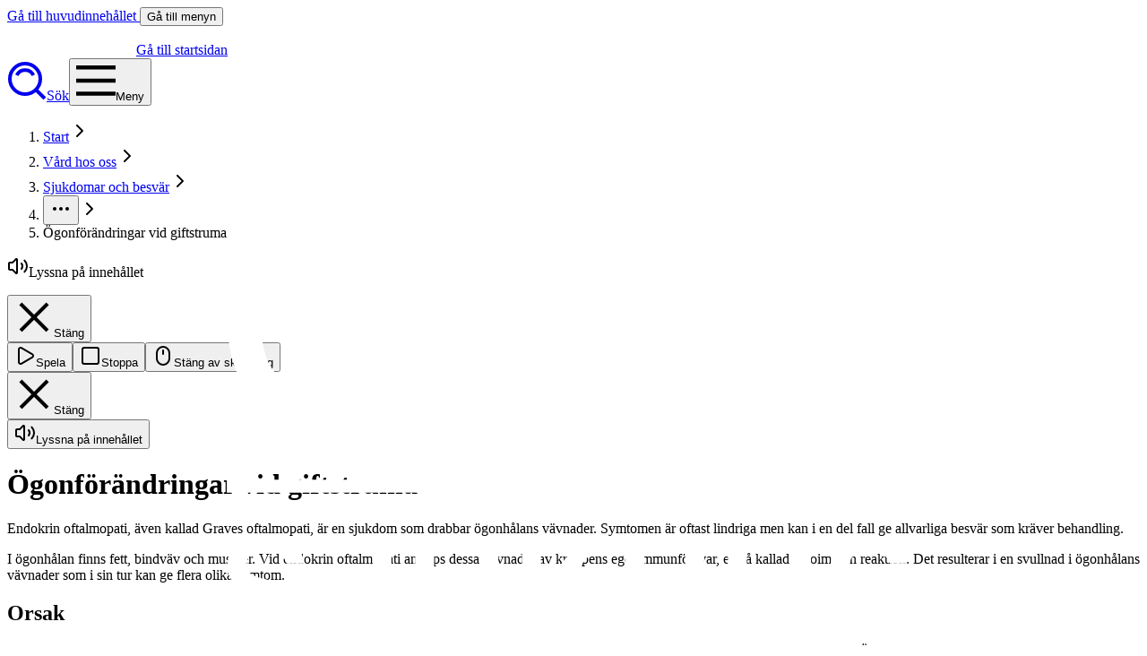

--- FILE ---
content_type: text/html; charset=utf-8
request_url: https://www.sankterik.se/vard-hos-oss/sjukdomar-och-besvar/ogonforandringar-vid-giftstruma/
body_size: 63889
content:
<!DOCTYPE html><html lang="sv" class="__variable_f25979" data-theme="StEriks"><head><meta charSet="utf-8"/><meta name="viewport" content="width=device-width, initial-scale=1"/><link rel="preload" as="image" href="/images/logo-steriks.svg"/><link rel="stylesheet" href="/_next/static/css/f6b4b1226b2adbe3.css" nonce="H42sxE7K6w5JkO/+z6Luh9qSV9IFm/9t5LPKx8HK9+c=" data-precedence="next"/><link rel="stylesheet" href="/_next/static/css/44b7677e5d59b178.css" nonce="H42sxE7K6w5JkO/+z6Luh9qSV9IFm/9t5LPKx8HK9+c=" data-precedence="next"/><link rel="preload" as="script" fetchPriority="low" nonce="H42sxE7K6w5JkO/+z6Luh9qSV9IFm/9t5LPKx8HK9+c=" href="/_next/static/chunks/webpack-5a99cc5635ef3872.js"/><script src="/_next/static/chunks/4bd1b696-1c88c00269cf164c.js" async="" nonce="H42sxE7K6w5JkO/+z6Luh9qSV9IFm/9t5LPKx8HK9+c="></script><script src="/_next/static/chunks/255-a1478f1eaf75135a.js" async="" nonce="H42sxE7K6w5JkO/+z6Luh9qSV9IFm/9t5LPKx8HK9+c="></script><script src="/_next/static/chunks/main-app-7432e2346e85a064.js" async="" nonce="H42sxE7K6w5JkO/+z6Luh9qSV9IFm/9t5LPKx8HK9+c="></script><script src="/_next/static/chunks/341-cebc5b919260e58b.js" async="" nonce="H42sxE7K6w5JkO/+z6Luh9qSV9IFm/9t5LPKx8HK9+c="></script><script src="/_next/static/chunks/766-5c2f4bed71a4b0b0.js" async="" nonce="H42sxE7K6w5JkO/+z6Luh9qSV9IFm/9t5LPKx8HK9+c="></script><script src="/_next/static/chunks/783-37e4daa8a7a7a695.js" async="" nonce="H42sxE7K6w5JkO/+z6Luh9qSV9IFm/9t5LPKx8HK9+c="></script><script src="/_next/static/chunks/175-b3e9ccaa58ce8d7a.js" async="" nonce="H42sxE7K6w5JkO/+z6Luh9qSV9IFm/9t5LPKx8HK9+c="></script><script src="/_next/static/chunks/462-c5d3f966b551c1f0.js" async="" nonce="H42sxE7K6w5JkO/+z6Luh9qSV9IFm/9t5LPKx8HK9+c="></script><script src="/_next/static/chunks/app/global-error-d37750ca679166dd.js" async="" nonce="H42sxE7K6w5JkO/+z6Luh9qSV9IFm/9t5LPKx8HK9+c="></script><script src="/_next/static/chunks/app/%5B%5B...slug%5D%5D/error-45a30bafa2e024c1.js" async="" nonce="H42sxE7K6w5JkO/+z6Luh9qSV9IFm/9t5LPKx8HK9+c="></script><script src="/_next/static/chunks/app/layout-4c36478d5a98db51.js" async="" nonce="H42sxE7K6w5JkO/+z6Luh9qSV9IFm/9t5LPKx8HK9+c="></script><script src="/_next/static/chunks/109f1dee-d15ad0dffe82ec7a.js" async="" nonce="H42sxE7K6w5JkO/+z6Luh9qSV9IFm/9t5LPKx8HK9+c="></script><script src="/_next/static/chunks/531-8d58e60c2df022ea.js" async="" nonce="H42sxE7K6w5JkO/+z6Luh9qSV9IFm/9t5LPKx8HK9+c="></script><script src="/_next/static/chunks/472-630c77ce9d3808ce.js" async="" nonce="H42sxE7K6w5JkO/+z6Luh9qSV9IFm/9t5LPKx8HK9+c="></script><script src="/_next/static/chunks/115-a92ca475a3d8e1cd.js" async="" nonce="H42sxE7K6w5JkO/+z6Luh9qSV9IFm/9t5LPKx8HK9+c="></script><script src="/_next/static/chunks/144-a039277fa5a0a664.js" async="" nonce="H42sxE7K6w5JkO/+z6Luh9qSV9IFm/9t5LPKx8HK9+c="></script><script src="/_next/static/chunks/app/%5B%5B...slug%5D%5D/page-635bd09aa1c9290d.js" async="" nonce="H42sxE7K6w5JkO/+z6Luh9qSV9IFm/9t5LPKx8HK9+c="></script><link rel="preload" href="/Util/Find/epi-util/find.js" as="script" nonce="H42sxE7K6w5JkO/+z6Luh9qSV9IFm/9t5LPKx8HK9+c="/><meta name="theme-color" content="#002d5a"/><meta name="color-scheme" content="only light"/><title>Ögonförändringar vid giftstruma - S:t Eriks Ögonsjukhus</title><meta name="description" content="Endokrin oftalmopati, även kallad Graves oftalmopati, är en sjukdom som drabbar ögonhålans vävnader. Symtomen är oftast lindriga men kan i en del fall ge allvarliga besvär som kräver behandling."/><link rel="canonical" href="https://www.sankterik.se/vard-hos-oss/sjukdomar-och-besvar/ogonforandringar-vid-giftstruma/"/><link rel="alternate" type="application/rss+xml" title="Senaste nyheterna från S:t Eriks Ögonsjukhus" href="https://www.sankterik.se/rss/news/"/><meta property="og:title" content="Ögonförändringar vid giftstruma"/><meta property="og:description" content="Endokrin oftalmopati, även kallad Graves oftalmopati, är en sjukdom som drabbar ögonhålans vävnader. Symtomen är oftast lindriga men kan i en del fall ge allvarliga besvär som kräver behandling."/><meta property="og:url" content="https://www.sankterik.se/vard-hos-oss/sjukdomar-och-besvar/ogonforandringar-vid-giftstruma/"/><meta property="og:site_name" content="S:t Eriks Ögonsjukhus"/><meta name="twitter:card" content="summary"/><meta name="twitter:title" content="Ögonförändringar vid giftstruma"/><meta name="twitter:description" content="Endokrin oftalmopati, även kallad Graves oftalmopati, är en sjukdom som drabbar ögonhålans vävnader. Symtomen är oftast lindriga men kan i en del fall ge allvarliga besvär som kräver behandling."/><link rel="icon" href="/favicon.ico" type="image/x-icon" sizes="48x48"/><link rel="icon" href="/icon.svg?ce543cde6f275b61" type="image/svg+xml" sizes="any"/><script src="/_next/static/chunks/polyfills-42372ed130431b0a.js" noModule="" nonce="H42sxE7K6w5JkO/+z6Luh9qSV9IFm/9t5LPKx8HK9+c="></script></head><body><div id="app-layout-container"><div class="flex min-h-screen flex-col flex-nowrap font-interRS text-gray-800 antialiased"><div class="container mx-auto px-4"><a class="fixed top-0 visually-hidden z-100 mr-4 border-0 bg-blue-200 theme-subsite:bg-minimal px-4 py-2 text-base font-bold text-link underline decoration-2 shadow-lg -outline-offset-1 md:text-xl md:shadow-xl" data-cy="skip-link" href="#content">Gå till huvudinnehållet<!-- --> </a><a class="fixed top-0 visually-hidden z-100 mr-4 border-0 bg-blue-200 theme-subsite:bg-minimal px-4 py-2 text-base font-bold text-link underline decoration-2 shadow-lg -outline-offset-1 md:text-xl md:shadow-xl" data-cy="skip-link" href="#navigation">Gå till menyn</a></div><header aria-label="Sidhuvud" class="relative bg-brand text-white print:bg-white print:text-black theme-mainsite:bg-white theme-genericsubsite:text-gray-800"><div class="
  mx-auto flex flex-wrap lg:flex-nowrap max-w-page-container justify-between lg:pl-page-inner-x lg:pt-0 xl:pr-page-inner-x
  theme-genericsubsite:pl-0 theme-genericsubsite:lg:pl-page-inner-x
  theme-subsite:lg:pr-page-inner-x 
  print:px-0 print:border-t-2 print:border-b-2 print:theme-subsite:border-minimal"><div class="flex w-full grow lg:relative lg:mr-8 lg:h-header-md lg:w-auto xl:max-w-[50%] print:max-w-full"><div class="relative flex h-16 w-full grow basis-full items-center justify-start  md:h-22 lg:h-full lg:justify-start xl:gap-x-10 print:h-18  print:justify-between print:border-0 print:px-0 print:py-2 theme-genericsubsite:gap-x-0 theme-subsite:border-b-2 theme-subsite:border-brand-contrast theme-subsite:lg:gap-x-6 theme-subsite:lg:border-b-0 print:theme-subsite:border-0"><div class="flex h-full items-center bg-brand-contrast px-page-inner-x  lg:-ml-page-inner-x lg:h-full lg:max-h-none lg:w-auto lg:after:absolute lg:after:left-0 lg:after:-ml-6 lg:after:block lg:after:h-full lg:after:w-screen lg:after:-translate-x-full lg:after:bg-brand-contrast  print:order-2 print:min-w-0 theme-mainsite:relative theme-mainsite:bg-transparent theme-mainsite:lg:after:bg-transparent theme-genericsubsite:static theme-genericsubsite:lg:pr-14 theme-subsite:lg:rounded-br-[64px] theme-subsite:lg:pr-[calc(var(--page-inner-x)_-_24px)]"><a class="group w-full outline-offset-[6px] lg:before:absolute lg:before:top-0 lg:before:left-0 lg:before:z-20 lg:before:size-full lg:before:content-[&#x27;&#x27;] theme-subsite:focus-within:outline-background" href="/"><div class="relative"><svg xmlns="http://www.w3.org/2000/svg" viewBox="0 0 1269.1 285.5" aria-label="Sankt Erik Ögonsjukhus, en del av Region Stockholm" width="144" height="32" class="relative z-20 md:w-[179px] md:h-10 print:w-32 print:invert"><g><path fill="#fff" d="M56.6,258.1c50.6,0,80.7-30.3,80.7-81.1V0h25.7v184.8c0,57.2-36.8,98.6-103.2,98.6H0v-25.3h56.6,0ZM115.2,0v179.9c0,29.5-19.6,55.8-56.2,55.8H0v-25.3h53.7c24.1,0,35.8-13.5,35.8-37.6V0h25.7Z"></path><path fill="#fff" d="M348.4,258.1v25.3h-59.8c-66.5,0-103.2-41.4-103.2-98.6V0h25.7v177c0,50.8,30.2,81.1,80.8,81.1h56.6,0ZM258.8,0v172.8c0,24.1,11.7,37.6,35.8,37.6h53.7v25.3h-59c-36.6,0-56.2-26.4-56.2-55.8V0h25.7,0Z"></path></g><g><g><path fill="#fff" d="M484.4,123.5l-22.3-44h-24.9v44h-23.7V0h49.2c27.7,0,45,15.4,45,40.1s-8.3,28.7-22.8,35.1l24.9,48.2h-25.3ZM437.3,60.9h23.9c14.2,0,23.3-8.2,23.3-20.8s-9.2-20.8-23.4-20.8h-23.8v41.6h0Z"></path><path fill="#fff" d="M654.5,123.6c-22.5,0-37.4-17.8-37.4-44.2s15.3-44.6,37.3-44.6,20.9,4.3,27.6,17.5h0v-15.7h22.3v84.5c0,32.1-23.1,38.8-42.4,38.8s-37.2-9.7-40.3-26.6h21.8c2.2,6.7,8.9,10.5,18.5,10.5s20.1-7.4,20.1-20.7v-18.1h0c-6,14.4-16.3,18.5-27.5,18.5ZM660.9,52.3c-13,0-21,10.3-21,26.8s8.1,26.9,21,26.9,22.1-10.8,22.1-26.9-8.9-26.8-22.1-26.8h0Z"></path><path fill="#fff" d="M809.4,125.5c-26.4,0-44.1-18.2-44.1-45.4s17.7-45.5,44.1-45.5,44.2,18.3,44.2,45.5-17.8,45.4-44.2,45.4ZM809.4,52.5c-12.9,0-21.3,10.9-21.3,27.6s8.4,27.5,21.3,27.5,21.4-10.5,21.4-27.5-8.4-27.6-21.4-27.6Z"></path><path fill="#fff" d="M929.5,123.5v-50.1c0-12.4-6.4-19.4-17.5-19.4s-18.6,7.7-18.6,21.1v48.4h-22.6V36.6h22.2v16c6.8-11.6,15.9-17.8,29-17.8,18.8,0,30.1,12.7,30.1,34.1v54.7h-22.6,0Z"></path><path fill="#fff" d="M561.8,125.5c-26,0-43.4-18.2-43.4-45.4s17.5-45.5,42.6-45.5,42.8,18.1,42.8,45v5.5h-63.4c0,15.8,9.3,24,22.3,24s16.7-4.3,19.5-11.4h20.5c-3.8,16.4-20.5,27.8-40.7,27.8h0ZM561.4,50.8c-11.2,0-19.9,7-21.1,20.8h42.3c-1.1-13.9-10.2-20.8-21.2-20.8Z"></path><g><rect fill="#fff" x="725.5" y="36.6" width="22.6" height="86.9"></rect><rect fill="#fff" x="725.3" y="0" width="23" height="20.6"></rect></g></g><g><path fill="#fff" d="M559.8,283.5c-19,0-27.5-6.9-27.5-22.5v-47.1h-15.4v-17.2h15.4v-24.3h22.6v24.3h18.2v17.2h-18.2v43.2c0,6.8,2.6,9.1,9.8,9.1h8.4v17.2h-13.4Z"></path><path fill="#fff" d="M628.2,285.5c-26.4,0-44.1-18.2-44.1-45.4s17.7-45.5,44.1-45.5,44.2,18.3,44.2,45.5-17.8,45.4-44.2,45.4ZM628.2,212.5c-12.9,0-21.3,10.9-21.3,27.6s8.4,27.5,21.3,27.5,21.4-10.5,21.4-27.5-8.4-27.6-21.4-27.6h0Z"></path><path fill="#fff" d="M729.9,285.5c-26.1,0-43.6-18.2-43.6-45.4s17.5-45.5,43.6-45.5,38.5,13.3,40.6,33.1h-21.8c-1.7-9.4-8.8-15.3-18.4-15.3s-21.1,10.6-21.1,27.7,8.1,27.5,21.1,27.5,16.2-5.5,18.2-15.5h22.1c-1.7,19.6-18.3,33.3-40.7,33.3h0Z"></path><polygon fill="#fff" points="845.1 283.5 818.4 246.6 810 255.9 810 283.5 787.4 283.5 787.4 160 810 160 810 232.5 810.2 232.5 843.1 196.6 869.2 196.6 835.5 234.1 871.4 283.5 845.1 283.5"></polygon><path fill="#fff" d="M942.5,283.5v-50.1c0-12.4-6.4-19.5-17.5-19.5s-18.6,7.7-18.6,21.1v48.4h-22.6v-123.5h22.6v51.9c6.4-10.6,15.1-17.1,28.6-17.1s30.1,12.7,30.1,34.1v54.6h-22.6,0Z"></path><path fill="#fff" d="M1026.4,285.5c-26.4,0-44.1-18.2-44.1-45.4s17.7-45.5,44.1-45.5,44.2,18.3,44.2,45.5-17.8,45.4-44.2,45.4ZM1026.4,212.5c-12.9,0-21.3,10.9-21.3,27.6s8.4,27.5,21.3,27.5,21.4-10.5,21.4-27.5-8.4-27.6-21.4-27.6h0Z"></path><path fill="#fff" d="M1115.5,283.5c-19.7,0-27.7-6.7-27.7-23v-100.5h22.6v98.1c0,6.2,2.4,8.6,8.7,8.6h2.5v16.8h-6.1Z"></path><path fill="#fff" d="M459.3,285.5c-31.6,0-49.9-15.6-49.9-41.4h22.8c.7,14.2,11.1,22.3,27.2,22.3s25.1-6.8,25.1-17.2-6.8-13.8-23.4-17.4l-13.2-2.9c-24.3-5.3-36.1-16.3-36.1-33.8s18.7-37.1,46.6-37.1,45.4,14.4,46.5,38.7h-22.1c-1.2-12.2-10.7-19.6-24.3-19.6s-23,6.9-23,16.8,9,13.6,22.6,16.5l12.1,2.6c26.2,5.5,37.8,16.2,37.8,34.5s-18.7,38-48.8,38h0Z"></path><path fill="#fff" d="M1246.5,283.5v-53.4c0-10.5-6.2-17.1-16.2-17.1s-16.8,7.2-16.8,17.9v52.5h-21.7v-54.1c0-9.8-6.4-16.4-15.9-16.4s-17.1,7.6-17.1,19v51.5h-22.6v-86.9h21.7v17.8c5-11.7,15.8-19.6,28.1-19.6s21.8,6.5,25.6,19c5.1-12.8,15.6-19,28.6-19s28.7,12.1,28.7,30.8v58h-22.6,0Z"></path></g></g></svg><span class="sr-only top-full right-0 w-full text-right text-xs text-minimal-contrast transition group-[&amp;:not(:hover):not(:focus)]:opacity-0 md:not-sr-only md:absolute md:w-full md:text-sm lg:mt-1 theme-mainsite:text-gray-800 lg:theme-subsite:text-left">Gå till startsidan</span></div></a></div><div class="relative grow h-2/3 text-right min-w-0 max-w-48 ml-6 mr-page-inner-x lg:max-w-[344px] lg:mx-0 lg:px-0 lg:text-left lg:h-3/5 print:h-full print:ml-0 print:order-1"><img alt="Sankt Erik Ögonsjukhus" decoding="async" data-nimg="fill" class="lg:my-0 object-contain object-left print:block print:invert" style="position:absolute;height:100%;width:100%;left:0;top:0;right:0;bottom:0;color:transparent" src="/images/logo-steriks.svg"/></div></div></div><nav class="flex w-full items-center justify-between lg:h-header-md lg:w-auto print:hidden theme-genericsubsite:justify-normal theme-genericsubsite:lg:justify-end theme-subsite:justify-normal theme-subsite:lg:justify-end" aria-labelledby="main-navigation-label"><a class="group w-1/2 flex flex-row gap-3 justify-center items-center min-w-[5.5rem] px-4 py-3 text-h5 text-left -outline-offset-8 border-0 lg:h-header-md md:min-w-[9rem] lg:py-4 lg:w-auto lg:gap-4 lg:min-w-[248px] lg:px-6 theme-subsite:lg:min-w-0 theme-subsite:lg:px-4 theme-subsite:lg:ml-8 theme-subsite:lg:-mr-4 relative theme-subsite:focus-within:outline-background disabled:opacity-50 bg-transparent hover:brightness-95 disabled:hover:brightness-100 theme-mainsite:bg-gray-300 theme-mainsite:text-black theme-subsite:border-r-2 theme-subsite:border-brand-contrast theme-subsite:lg:border-r-0" href="/sok/"><svg width="44" height="44" viewBox="0 0 44 44" fill="none" stroke="currentColor" stroke-width="4" aria-hidden="true" class="size-8 group-hover:scale-105 group-disabled:group-hover:scale-100 md:size-9 lg:size-11"><path d="M32 32l10 10M3 20a17,17 0 1 1 34,0a17,17 0 1 1 -34,0m7.75 -4a10.25,10.25 0 0 1 18.5,0"></path></svg><span>Sök</span></a><a id="main-navigation-open-link" href="#navigation" class="group w-1/2 flex flex-row gap-3 justify-center items-center min-w-[5.5rem] px-4 py-3 text-h5 text-left -outline-offset-8 border-0 lg:h-header-md md:min-w-[9rem] lg:py-4 lg:w-auto lg:gap-4 lg:min-w-[248px] lg:px-6 theme-subsite:lg:min-w-0 theme-subsite:lg:px-4 theme-subsite:lg:ml-8 theme-subsite:lg:-mr-4 focus-within:outline-background disabled:opacity-50 bg-transparent text-brand-foreground hover:brightness-95 disabled:hover:brightness-100 theme-mainsite:bg-gray-800 theme-mainsite:text-white"><svg width="44" height="44" viewBox="0 0 44 44" fill="none" stroke="currentColor" stroke-width="4.5" aria-hidden="true" class="size-8 group-hover:scale-105 group-disabled:group-hover:scale-100 md:size-9 lg:size-11"><path d="M0,7.2h44.1 M0,36.6h44.1 M0,21.9h44.1"></path></svg><span id="main-navigation-label">Meny</span></a><div role="group" id="navigation" aria-labelledby="main-navigation-label" class="lg:z-20 lg:inset-0 lg:fixed lg:right-auto lg:w-3/4 group/navigationmodal visually-hidden" tabindex="-1"><div class="before:top-0 before:right-5 before:bottom-0 before:left-0 before:bg-gradient-to-r before:from-brand/95 before:from-95% before:via-brand/95 before:via-95% before:to-100% before:transition-opacity before:duration-300 theme-mainsite:before:bg-gradient-to-r theme-mainsite:before:from-black/80 theme-mainsite:before:from-95% theme-mainsite:before:via-black/80 theme-mainsite:before:via-95% before:to-black/80 theme-mainsite:before:to-100% before:fixed"></div><div class=" invisible fixed inset-0 z-50 flex -translate-y-screen-y flex-col overscroll-none transition duration-[0.1ms] group-focus-within/navigationmodal:visible group-focus-within/navigationmodal:translate-y-0"><div class="overflow-y-scroll"><div class="mx-auto w-full max-w-page-container max-w-full overflow-hidden md:float-right md:mx-0 md:w-1/2 md:max-w-none"><div class="relative min-h-screen w-full md:max-w-[calc(0.5_*_(var(--max-width-page-container)_-_var(--page-inner-x)_-_var(--page-inner-x)))]"><div class="relative flex min-h-screen w-full flex-col md:float-right md:w-full md:max-w-[600px] md:after:absolute md:after:inset-y-0 md:after:left-0 md:after:z-2 md:after:h-full md:after:w-[50vw] md:after:bg-gray-800 theme-subsite:md:after:bg-minimal"><div role="group" class="relative z-10 bg-white px-page-inner-x pt-6 pb-12 text-black md:bg-white md:pt-9" aria-labelledby="main-navigation-menu" data-cy="navigation-menu"><h2 id="main-navigation-menu" class="mt-10 mb-5 text-2xl md:text-5xl lg:text-5xl">Meny</h2><div class="absolute top-0 right-0"><a href="#main-navigation-open-link" class="group w-1/2 flex gap-3 justify-center items-center min-w-[5.5rem] px-4 text-h5 text-left -outline-offset-8 border-0 lg:h-header-md md:min-w-[9rem] lg:py-4 lg:w-auto lg:gap-4 lg:min-w-[248px] lg:px-6 theme-subsite:lg:min-w-0 theme-subsite:lg:px-4 theme-subsite:lg:ml-8 theme-subsite:lg:-mr-4 py-4 md:h-header-md transition flex-col absolute right-0 text-black z-100 lg:flex-row md:text-black"><svg width="44" height="44" viewBox="0 0 44 44" fill="none" stroke="currentColor" stroke-width="4" aria-hidden="true" class="size-8 group-hover:scale-95 group-disabled:group-hover:scale-100 md:size-9 lg:size-11"><path d="M7 7L37 37M37 7L7 37"></path></svg><span>Stäng</span></a></div><div class="relative"><div><div class="grid grid-cols-[1fr] grid-rows-[auto]"><div role="group" aria-labelledby="main-navigation-level-label-20853" tabindex="-1"><ul class="relative z-1"><li><div class="relative z-1 flex w-[calc(100vw_-_theme(spacing.page-inner-x)_-_theme(spacing.page-inner-x))] md:w-full"><a class="group peer relative z-1 flex flex-wrap min-h-15 grow items-center min-w-0 py-1.5 text-link theme-mainsite:text-black border-b border-gray-400 theme-subsite:border-brand-muted text-base font-normal max-w-full decoration-1 underline-offset-2 hover:underline outline-0 focus-visible:after:absolute focus-visible:after:top-0 focus-visible:after:-left-1.5 focus-visible:after:w-[calc(100%_+_12px)] focus-visible:after:h-full focus-visible:after:block focus-visible:after:border-dashed focus-visible:after:border-4 focus-visible:after:border-black w-[calc(100%_-_theme(width.15)_-_theme(margin.4))]" data-main-navigation-link="true" data-main-navigation-page-id="20853" href="https://www.sankterik.se/"><span id="main-navigation-level-label-20853" class="mr-3 block py-1.5 leading-tight break-words">Start</span> </a></div></li><li><div class="relative z-1 flex w-[calc(100vw_-_theme(spacing.page-inner-x)_-_theme(spacing.page-inner-x))] md:w-full"><a class="group peer relative z-1 flex flex-wrap min-h-15 grow items-center min-w-0 py-1.5 text-link theme-mainsite:text-black border-b border-gray-400 theme-subsite:border-brand-muted text-base max-w-full decoration-1 underline-offset-2 hover:underline outline-0 focus-visible:after:absolute focus-visible:after:top-0 focus-visible:after:-left-1.5 focus-visible:after:w-[calc(100%_+_12px)] focus-visible:after:h-full focus-visible:after:block focus-visible:after:border-dashed focus-visible:after:border-4 focus-visible:after:border-black w-[calc(100%_-_theme(width.15)_-_theme(margin.4))] font-bold" data-main-navigation-link="true" data-main-navigation-page-id="20919" href="https://www.sankterik.se/vard-hos-oss/"><span id="main-navigation-link-label-20919" class="mr-3 block py-1.5 leading-tight break-words">Vård hos oss</span> </a></div><ul id="main-navigation-subitems-list-20919" aria-labelledby="main-navigation-link-label-20919" class="relative overflow-hidden"><li aria-hidden="true" class="w-1 h-full absolute transition-all duration-100 bg-gray-800 theme-subsite:bg-brand"></li><li><div class="relative z-1 flex w-[calc(100vw_-_theme(spacing.page-inner-x)_-_theme(spacing.page-inner-x))] md:w-full"><a class="group peer relative z-1 flex flex-wrap min-h-15 grow items-center min-w-0 py-1.5 text-link theme-mainsite:text-black border-b border-gray-400 theme-subsite:border-brand-muted font-normal max-w-full decoration-1 underline-offset-2 hover:underline outline-0 focus-visible:after:absolute focus-visible:after:top-0 focus-visible:after:-left-1.5 focus-visible:after:w-[calc(100%_+_12px)] focus-visible:after:h-full focus-visible:after:block focus-visible:after:border-dashed focus-visible:after:border-4 focus-visible:after:border-black w-[calc(100%_-_theme(width.15)_-_theme(margin.4))] ml-4 text-sm" data-main-navigation-link="true" data-main-navigation-page-id="32756" href="https://www.sankterik.se/vard-hos-oss/hitta-vard/"><span id="main-navigation-link-label-32756" class="mr-3 block py-1.5 leading-tight break-words">Hitta vård</span> </a></div></li><li><div class="relative z-1 flex w-[calc(100vw_-_theme(spacing.page-inner-x)_-_theme(spacing.page-inner-x))] md:w-full"><a class="group peer relative z-1 flex flex-wrap min-h-15 grow items-center min-w-0 py-1.5 text-link theme-mainsite:text-black border-b border-gray-400 theme-subsite:border-brand-muted font-normal max-w-full decoration-1 underline-offset-2 hover:underline outline-0 focus-visible:after:absolute focus-visible:after:top-0 focus-visible:after:-left-1.5 focus-visible:after:w-[calc(100%_+_12px)] focus-visible:after:h-full focus-visible:after:block focus-visible:after:border-dashed focus-visible:after:border-4 focus-visible:after:border-black w-[calc(100%_-_theme(width.15)_-_theme(margin.4))] ml-4 text-sm" data-main-navigation-link="true" data-main-navigation-page-id="21037" href="https://www.sankterik.se/vard-hos-oss/ogonakuten/"><span id="main-navigation-link-label-21037" class="mr-3 block py-1.5 leading-tight break-words">Ögonakuten</span> </a></div></li><li><div class="relative z-1 flex w-[calc(100vw_-_theme(spacing.page-inner-x)_-_theme(spacing.page-inner-x))] md:w-full"><a class="group peer relative z-1 flex flex-wrap min-h-15 grow items-center min-w-0 py-1.5 text-link theme-mainsite:text-black border-b border-gray-400 theme-subsite:border-brand-muted font-normal max-w-full decoration-1 underline-offset-2 hover:underline outline-0 focus-visible:after:absolute focus-visible:after:top-0 focus-visible:after:-left-1.5 focus-visible:after:w-[calc(100%_+_12px)] focus-visible:after:h-full focus-visible:after:block focus-visible:after:border-dashed focus-visible:after:border-4 focus-visible:after:border-black w-[calc(100%_-_theme(width.15)_-_theme(margin.4))] ml-4 text-sm" data-main-navigation-link="true" data-main-navigation-page-id="31118" href="https://www.sankterik.se/vard-hos-oss/vara-mottagningar-och-avdelningar/"><span id="main-navigation-link-label-31118" class="mr-3 block py-1.5 leading-tight break-words">Våra mottagningar och avdelningar</span> </a></div></li><li><div class="relative z-1 flex w-[calc(100vw_-_theme(spacing.page-inner-x)_-_theme(spacing.page-inner-x))] md:w-full"><a class="group peer relative z-1 flex flex-wrap min-h-15 grow items-center min-w-0 py-1.5 text-link theme-mainsite:text-black border-b border-gray-400 theme-subsite:border-brand-muted font-normal max-w-full decoration-1 underline-offset-2 hover:underline outline-0 focus-visible:after:absolute focus-visible:after:top-0 focus-visible:after:-left-1.5 focus-visible:after:w-[calc(100%_+_12px)] focus-visible:after:h-full focus-visible:after:block focus-visible:after:border-dashed focus-visible:after:border-4 focus-visible:after:border-black w-[calc(100%_-_theme(width.15)_-_theme(margin.4))] ml-4 text-sm" data-main-navigation-link="true" data-main-navigation-page-id="21153" href="https://www.sankterik.se/vard-hos-oss/undersokningar-och-behandlingar/"><span id="main-navigation-link-label-21153" class="mr-3 block py-1.5 leading-tight break-words">Undersökningar och behandlingar</span> </a></div></li><li><div class="relative z-1 flex w-[calc(100vw_-_theme(spacing.page-inner-x)_-_theme(spacing.page-inner-x))] md:w-full"><a class="group peer relative z-1 flex flex-wrap min-h-15 grow items-center min-w-0 py-1.5 text-link theme-mainsite:text-black border-b border-gray-400 theme-subsite:border-brand-muted font-normal max-w-full decoration-1 underline-offset-2 hover:underline outline-0 focus-visible:after:absolute focus-visible:after:top-0 focus-visible:after:-left-1.5 focus-visible:after:w-[calc(100%_+_12px)] focus-visible:after:h-full focus-visible:after:block focus-visible:after:border-dashed focus-visible:after:border-4 focus-visible:after:border-black w-[calc(100%_-_theme(width.15)_-_theme(margin.4))] ml-4 text-sm" data-main-navigation-link="true" data-main-navigation-page-id="32117" href="https://www.sankterik.se/vard-hos-oss/sjukdomar-och-besvar/"><span id="main-navigation-link-label-32117" class="mr-3 block py-1.5 leading-tight break-words">Sjukdomar och besvär</span> </a></div><ul id="main-navigation-subitems-list-32117" aria-labelledby="main-navigation-link-label-32117" class="relative overflow-hidden"><li aria-hidden="true" class="w-1 h-full absolute transition-all duration-100 bg-gray-800 theme-subsite:bg-brand left-4"></li></ul></li><li><div class="relative z-1 flex w-[calc(100vw_-_theme(spacing.page-inner-x)_-_theme(spacing.page-inner-x))] md:w-full"><a class="group peer relative z-1 flex flex-wrap min-h-15 grow items-center min-w-0 py-1.5 text-link theme-mainsite:text-black border-b border-gray-400 theme-subsite:border-brand-muted font-normal max-w-full decoration-1 underline-offset-2 hover:underline outline-0 focus-visible:after:absolute focus-visible:after:top-0 focus-visible:after:-left-1.5 focus-visible:after:w-[calc(100%_+_12px)] focus-visible:after:h-full focus-visible:after:block focus-visible:after:border-dashed focus-visible:after:border-4 focus-visible:after:border-black w-[calc(100%_-_theme(width.15)_-_theme(margin.4))] ml-4 text-sm" data-main-navigation-link="true" data-main-navigation-page-id="33052" href="https://www.sankterik.se/vard-hos-oss/om-ogat/"><span id="main-navigation-link-label-33052" class="mr-3 block py-1.5 leading-tight break-words">Om ögat</span> </a></div></li><li><div class="relative z-1 flex w-[calc(100vw_-_theme(spacing.page-inner-x)_-_theme(spacing.page-inner-x))] md:w-full"><a class="group peer relative z-1 flex flex-wrap min-h-15 grow items-center min-w-0 py-1.5 text-link theme-mainsite:text-black border-b border-gray-400 theme-subsite:border-brand-muted font-normal max-w-full decoration-1 underline-offset-2 hover:underline outline-0 focus-visible:after:absolute focus-visible:after:top-0 focus-visible:after:-left-1.5 focus-visible:after:w-[calc(100%_+_12px)] focus-visible:after:h-full focus-visible:after:block focus-visible:after:border-dashed focus-visible:after:border-4 focus-visible:after:border-black w-[calc(100%_-_theme(width.15)_-_theme(margin.4))] ml-4 text-sm" data-main-navigation-link="true" data-main-navigation-page-id="32733" href="https://www.sankterik.se/vard-hos-oss/donera-hornhinna/"><span id="main-navigation-link-label-32733" class="mr-3 block py-1.5 leading-tight break-words">Donera hornhinna</span> </a></div></li><li><div class="relative z-1 flex w-[calc(100vw_-_theme(spacing.page-inner-x)_-_theme(spacing.page-inner-x))] md:w-full"><a class="group peer relative z-1 flex flex-wrap min-h-15 grow items-center min-w-0 py-1.5 text-link theme-mainsite:text-black border-b border-gray-400 theme-subsite:border-brand-muted font-normal max-w-full decoration-1 underline-offset-2 hover:underline outline-0 focus-visible:after:absolute focus-visible:after:top-0 focus-visible:after:-left-1.5 focus-visible:after:w-[calc(100%_+_12px)] focus-visible:after:h-full focus-visible:after:block focus-visible:after:border-dashed focus-visible:after:border-4 focus-visible:after:border-black w-[calc(100%_-_theme(width.15)_-_theme(margin.4))] ml-4 text-sm" data-main-navigation-link="true" data-main-navigation-page-id="57376" href="https://www.sankterik.se/vard-hos-oss/information-om-vardvalsforandring-2026/"><span id="main-navigation-link-label-57376" class="mr-3 block py-1.5 leading-tight break-words">Information om vårdvalsförändring 2026</span> </a></div></li></ul></li><li><div class="relative z-1 flex w-[calc(100vw_-_theme(spacing.page-inner-x)_-_theme(spacing.page-inner-x))] md:w-full"><a class="group peer relative z-1 flex flex-wrap min-h-15 grow items-center min-w-0 py-1.5 text-link theme-mainsite:text-black border-b border-gray-400 theme-subsite:border-brand-muted text-base font-normal max-w-full decoration-1 underline-offset-2 hover:underline outline-0 focus-visible:after:absolute focus-visible:after:top-0 focus-visible:after:-left-1.5 focus-visible:after:w-[calc(100%_+_12px)] focus-visible:after:h-full focus-visible:after:block focus-visible:after:border-dashed focus-visible:after:border-4 focus-visible:after:border-black w-[calc(100%_-_theme(width.15)_-_theme(margin.4))]" data-main-navigation-link="true" data-main-navigation-page-id="21039" href="https://www.sankterik.se/ditt-besok/"><span id="main-navigation-link-label-21039" class="mr-3 block py-1.5 leading-tight break-words">Ditt besök</span> </a></div></li><li><div class="relative z-1 flex w-[calc(100vw_-_theme(spacing.page-inner-x)_-_theme(spacing.page-inner-x))] md:w-full"><a class="group peer relative z-1 flex flex-wrap min-h-15 grow items-center min-w-0 py-1.5 text-link theme-mainsite:text-black border-b border-gray-400 theme-subsite:border-brand-muted text-base font-normal max-w-full decoration-1 underline-offset-2 hover:underline outline-0 focus-visible:after:absolute focus-visible:after:top-0 focus-visible:after:-left-1.5 focus-visible:after:w-[calc(100%_+_12px)] focus-visible:after:h-full focus-visible:after:block focus-visible:after:border-dashed focus-visible:after:border-4 focus-visible:after:border-black w-[calc(100%_-_theme(width.15)_-_theme(margin.4))]" data-main-navigation-link="true" data-main-navigation-page-id="21059" href="https://www.sankterik.se/forskning-och-innovation/"><span id="main-navigation-link-label-21059" class="mr-3 block py-1.5 leading-tight break-words">Forskning och innovation</span> </a></div></li><li><div class="relative z-1 flex w-[calc(100vw_-_theme(spacing.page-inner-x)_-_theme(spacing.page-inner-x))] md:w-full"><a class="group peer relative z-1 flex flex-wrap min-h-15 grow items-center min-w-0 py-1.5 text-link theme-mainsite:text-black border-b border-gray-400 theme-subsite:border-brand-muted text-base font-normal max-w-full decoration-1 underline-offset-2 hover:underline outline-0 focus-visible:after:absolute focus-visible:after:top-0 focus-visible:after:-left-1.5 focus-visible:after:w-[calc(100%_+_12px)] focus-visible:after:h-full focus-visible:after:block focus-visible:after:border-dashed focus-visible:after:border-4 focus-visible:after:border-black w-[calc(100%_-_theme(width.15)_-_theme(margin.4))]" data-main-navigation-link="true" data-main-navigation-page-id="21053" href="https://www.sankterik.se/andra-vardgivare-och-partners/"><span id="main-navigation-link-label-21053" class="mr-3 block py-1.5 leading-tight break-words">Andra vårdgivare och partners</span> </a></div></li><li><div class="relative z-1 flex w-[calc(100vw_-_theme(spacing.page-inner-x)_-_theme(spacing.page-inner-x))] md:w-full"><a class="group peer relative z-1 flex flex-wrap min-h-15 grow items-center min-w-0 py-1.5 text-link theme-mainsite:text-black border-b border-gray-400 theme-subsite:border-brand-muted text-base font-normal max-w-full decoration-1 underline-offset-2 hover:underline outline-0 focus-visible:after:absolute focus-visible:after:top-0 focus-visible:after:-left-1.5 focus-visible:after:w-[calc(100%_+_12px)] focus-visible:after:h-full focus-visible:after:block focus-visible:after:border-dashed focus-visible:after:border-4 focus-visible:after:border-black w-[calc(100%_-_theme(width.15)_-_theme(margin.4))]" data-main-navigation-link="true" data-main-navigation-page-id="21047" href="https://www.sankterik.se/Jobba-hos-oss/"><span id="main-navigation-link-label-21047" class="mr-3 block py-1.5 leading-tight break-words">Jobba hos oss</span> </a></div></li><li><div class="relative z-1 flex w-[calc(100vw_-_theme(spacing.page-inner-x)_-_theme(spacing.page-inner-x))] md:w-full"><a class="group peer relative z-1 flex flex-wrap min-h-15 grow items-center min-w-0 py-1.5 text-link theme-mainsite:text-black border-b border-gray-400 theme-subsite:border-brand-muted text-base font-normal max-w-full decoration-1 underline-offset-2 hover:underline outline-0 focus-visible:after:absolute focus-visible:after:top-0 focus-visible:after:-left-1.5 focus-visible:after:w-[calc(100%_+_12px)] focus-visible:after:h-full focus-visible:after:block focus-visible:after:border-dashed focus-visible:after:border-4 focus-visible:after:border-black w-[calc(100%_-_theme(width.15)_-_theme(margin.4))]" data-main-navigation-link="true" data-main-navigation-page-id="21064" href="https://www.sankterik.se/om-sjukhuset/"><span id="main-navigation-link-label-21064" class="mr-3 block py-1.5 leading-tight break-words">Om sjukhuset</span> </a></div></li></ul></div></div></div></div></div><div role="group" class="relative z-10 grow bg-brand-muted/50 px-page-inner-x pt-10 pb-14 text-heading
          before:absolute before:inset-0 before:-z-1 before:size-full before:bg-background/25
          theme-mainsite:bg-gray-300" aria-labelledby="main-navigation-quick-links"><h2 id="main-navigation-quick-links" class="my-6 text-xl font-bold tracking-tight text-gray-800 lg:text-2xl theme-subsite:text-heading">Snabblänkar</h2><div class="grid grid-cols-1 gap-8 sm:grid-cols-3 md:grid-cols-[repeat(auto-fit,minmax(12rem,_1fr))]"><div><h3 id="main-navigation-quick-links-col-0-label" class="mb-2 text-base font-bold xs:pb-0 xs:border-b-0 text-gray-800 theme-subsite:text-heading">Hitta snabbt</h3><ul aria-labelledby="main-navigation-quick-links-col-0-label"><li><a class="inline-block items-center py-1.5 leading-tight text-gray-800 decoration-1 underline-offset-2 hover:text-gray-800 hover:underline hover:[text-shadow:0.5px_0_0_currentColor] theme-subsite:text-link theme-subsite:hover:text-link-hover" href="/vard-hos-oss/vara-mottagningar-och-avdelningar/">Mottagningar och avdelningar</a></li><li><a class="inline-block items-center py-1.5 leading-tight text-gray-800 decoration-1 underline-offset-2 hover:text-gray-800 hover:underline hover:[text-shadow:0.5px_0_0_currentColor] theme-subsite:text-link theme-subsite:hover:text-link-hover" href="/vard-hos-oss/undersokningar-och-behandlingar/">Undersökningar och behandlingar</a></li><li><a class="inline-block items-center py-1.5 leading-tight text-gray-800 decoration-1 underline-offset-2 hover:text-gray-800 hover:underline hover:[text-shadow:0.5px_0_0_currentColor] theme-subsite:text-link theme-subsite:hover:text-link-hover" href="/ditt-besok/">Ditt besök hos oss</a></li><li><a class="inline-block items-center py-1.5 leading-tight text-gray-800 decoration-1 underline-offset-2 hover:text-gray-800 hover:underline hover:[text-shadow:0.5px_0_0_currentColor] theme-subsite:text-link theme-subsite:hover:text-link-hover" href="/Jobba-hos-oss/lediga-jobb/">Lediga jobb</a></li></ul></div><div><h3 id="main-navigation-quick-links-col-1-label" class="mb-2 text-base font-bold xs:pb-0 xs:border-b-0 text-gray-800 theme-subsite:text-heading">För dig som är </h3><ul aria-labelledby="main-navigation-quick-links-col-1-label"><li><a class="inline-block items-center py-1.5 leading-tight text-gray-800 decoration-1 underline-offset-2 hover:text-gray-800 hover:underline hover:[text-shadow:0.5px_0_0_currentColor] theme-subsite:text-link theme-subsite:hover:text-link-hover" href="/Jobba-hos-oss/">Jobbsökande</a></li><li><a class="inline-block items-center py-1.5 leading-tight text-gray-800 decoration-1 underline-offset-2 hover:text-gray-800 hover:underline hover:[text-shadow:0.5px_0_0_currentColor] theme-subsite:text-link theme-subsite:hover:text-link-hover" href="/andra-vardgivare-och-partners/">Vårdgivare</a></li></ul></div><div><h3 id="main-navigation-quick-links-col-2-label" class="mb-2 text-base font-bold xs:pb-0 xs:border-b-0 text-gray-800 theme-subsite:text-heading">Kontakt</h3><ul aria-labelledby="main-navigation-quick-links-col-2-label"><li><a class="inline-block items-center py-1.5 leading-tight text-gray-800 decoration-1 underline-offset-2 hover:text-gray-800 hover:underline hover:[text-shadow:0.5px_0_0_currentColor] theme-subsite:text-link theme-subsite:hover:text-link-hover" href="/ditt-besok/hitta-hit-och-parkera/">Hitta hit och parkering</a></li><li><a class="inline-block items-center py-1.5 leading-tight text-gray-800 decoration-1 underline-offset-2 hover:text-gray-800 hover:underline hover:[text-shadow:0.5px_0_0_currentColor] theme-subsite:text-link theme-subsite:hover:text-link-hover" href="/om-sjukhuset/kontakta-oss/">Kontakta oss</a></li><li><a class="inline-block items-center py-1.5 leading-tight text-gray-800 decoration-1 underline-offset-2 hover:text-gray-800 hover:underline hover:[text-shadow:0.5px_0_0_currentColor] theme-subsite:text-link theme-subsite:hover:text-link-hover" href="/om-sjukhuset/press-och-nyheter/">Press</a></li></ul></div></div></div></div></div></div></div></div></div></nav></div></header><div class="mx-auto w-full grow"><div class="theme-mainsite:border-t border-gray-400"><div class="mx-auto w-full max-w-page-container px-page-inner-x"><nav aria-labelledby="nav-breadcrumbs-label" class="mt-4 mb-3 md:mb-0"><h2 id="nav-breadcrumbs-label" hidden="">Brödsmulor</h2><ol class="relative list-none text-sm print:hidden " itemScope="" itemType="https://schema.org/BreadcrumbList" data-cy="breadcrumbs"><li itemProp="itemListElement" itemScope="" itemType="https://schema.org/ListItem" class="relative mr-px inline-block"><a class="inline-block h-full text-black" itemProp="item" href="https://www.sankterik.se/"><span itemProp="name" class="relative inline-block pr-5.5 leading-7 underline hover:decoration-2 hover:[text-shadow:0.5px_0_0_currentColor]">Start</span></a><span class="absolute top-1/2 right-0.5 -translate-y-1/2"><svg xmlns="http://www.w3.org/2000/svg" width="24" height="24" viewBox="0 0 24 24" fill="none" stroke="currentColor" stroke-width="2" stroke-linecap="round" stroke-linejoin="round" class="lucide lucide-chevron-right size-4 text-black" aria-hidden="true"><path d="m9 18 6-6-6-6"></path></svg></span><meta itemProp="position" content="1"/></li><li itemProp="itemListElement" itemScope="" itemType="https://schema.org/ListItem" class="relative mr-px inline-block"><a class="inline-block h-full text-black" itemProp="item" href="https://www.sankterik.se/vard-hos-oss/"><span itemProp="name" class="relative inline-block pr-5.5 leading-7 underline hover:decoration-2 hover:[text-shadow:0.5px_0_0_currentColor]">Vård hos oss</span></a><span class="absolute top-1/2 right-0.5 -translate-y-1/2"><svg xmlns="http://www.w3.org/2000/svg" width="24" height="24" viewBox="0 0 24 24" fill="none" stroke="currentColor" stroke-width="2" stroke-linecap="round" stroke-linejoin="round" class="lucide lucide-chevron-right size-4 text-black" aria-hidden="true"><path d="m9 18 6-6-6-6"></path></svg></span><meta itemProp="position" content="2"/></li><li itemProp="itemListElement" itemScope="" itemType="https://schema.org/ListItem" class="relative mr-px hidden lg:inline-block"><a class="inline-block h-full text-black" itemProp="item" href="https://www.sankterik.se/vard-hos-oss/sjukdomar-och-besvar/"><span itemProp="name" class="relative inline-block pr-5.5 leading-7 underline hover:decoration-2 hover:[text-shadow:0.5px_0_0_currentColor]">Sjukdomar och besvär</span></a><span class="absolute top-1/2 right-0.5 -translate-y-1/2"><svg xmlns="http://www.w3.org/2000/svg" width="24" height="24" viewBox="0 0 24 24" fill="none" stroke="currentColor" stroke-width="2" stroke-linecap="round" stroke-linejoin="round" class="lucide lucide-chevron-right size-4 text-black" aria-hidden="true"><path d="m9 18 6-6-6-6"></path></svg></span><meta itemProp="position" content="3"/></li><li class="-mb-1 inline-block align-top lg:hidden"><div class="group/dropdownmenu"><span class="relative -my-2 -ml-1 inline-block"><a id="_R_a9lbsnpb_-label" aria-label="Visa resterande brödsmulor för att navigera till överordnade sidor" class="mr-4 flex size-11 items-center justify-center border border-transparent text-center text-link group-focus-within/dropdownmenu:border-gray-400 group-focus-within/dropdownmenu:border-b-gray-300 group-focus-within/dropdownmenu:bg-gray-300" href="#_R_a9lbsnpb_-dropdown"><span class="flex h-6 w-9 items-center justify-center rounded-sm bg-gray-300 px-2 leading-7 text-link"><svg xmlns="http://www.w3.org/2000/svg" width="24" height="24" viewBox="0 0 24 24" fill="none" stroke="currentColor" stroke-width="2" stroke-linecap="round" stroke-linejoin="round" class="mx-auto size-5"><circle cx="12" cy="12" r="1"></circle><circle cx="19" cy="12" r="1"></circle><circle cx="5" cy="12" r="1"></circle></svg></span></a><span class="absolute top-1/2 right-0 -translate-y-1/2 "><svg xmlns="http://www.w3.org/2000/svg" width="24" height="24" viewBox="0 0 24 24" fill="none" stroke="currentColor" stroke-width="2" stroke-linecap="round" stroke-linejoin="round" class="lucide lucide-chevron-right my-2 size-4 text-black" aria-hidden="true"><path d="m9 18 6-6-6-6"></path></svg></span></span><ul id="_R_a9lbsnpb_-dropdown" class="absolute left-0 z-20 mt-[0.4rem] -ml-page-inner-x h-0 w-screen overflow-hidden font-normal focus-within:h-auto focus-within:border-y focus-within:border-gray-400 focus-within:bg-gray-300 focus-within:px-page-inner-x focus-within:py-3" aria-labelledby="_R_a9lbsnpb_-label" tabindex="-1"><li><a class="relative block py-1 leading-7 text-link underline hover:decoration-2 hover:[text-shadow:0.5px_0_0_currentColor]" itemProp="item" href="https://www.sankterik.se/vard-hos-oss/sjukdomar-och-besvar/">Sjukdomar och besvär</a></li></ul></div></li><li itemProp="itemListElement" itemScope="" itemType="https://schema.org/ListItem" class="inline"><span aria-current="page" itemProp="name" class="leading-7">Ögonförändringar vid giftstruma</span><meta itemProp="position" content="4"/></li></ol></nav></div></div><div class="max-w-page-container px-page-inner-x static break-words mx-auto my-4 w-full max-w-page-container print:hidden"><div aria-labelledby="_R_6hlbsnpb_" class="@container w-full relative hidden"><div class="pointer-events-none absolute -top-px size-0"></div><div class="w-full flex divide-y-2 @2xl:divide-y-0 @2xl:divide-x-2 [&amp;&gt;*]:p-4 @2xl:[&amp;&gt;*]:py-2 @2xl:[&amp;&gt;*]:px-5 divide-brand-foreground @2xl:flex-row flex-col bg-gray-700 theme-mainsite:bg-blue-700 text-brand-foreground border-2 border-background"><div class="inline-flex flex-wrap items-center justify-between gap-y-4 @2xl:flex [&amp;&gt;*]:max-w-full"><p data-skip-playback="true" class="text-sm font-bold text-brand-foreground theme-mainsite:text-blue-400"><svg xmlns="http://www.w3.org/2000/svg" width="24" height="24" viewBox="0 0 24 24" fill="none" stroke="currentColor" stroke-width="2" stroke-linecap="round" stroke-linejoin="round" class="lucide lucide-volume2 lucide-volume-2 mr-2 inline-block" aria-hidden="true"><path d="M11 4.702a.705.705 0 0 0-1.203-.498L6.413 7.587A1.4 1.4 0 0 1 5.416 8H3a1 1 0 0 0-1 1v6a1 1 0 0 0 1 1h2.416a1.4 1.4 0 0 1 .997.413l3.383 3.384A.705.705 0 0 0 11 19.298z"></path><path d="M16 9a5 5 0 0 1 0 6"></path><path d="M19.364 18.364a9 9 0 0 0 0-12.728"></path></svg><span class="max-w-full" id="_R_6hlbsnpb_">Lyssna på innehållet</span></p><button aria-label="Stäng meny och stoppa uppspelning av innehållet" class="group text-sm text-start leading-tight border-none focus:outline-brand-foreground max-w-full [&amp;&gt;span]:max-w-full @2xl:hidden"><svg width="44" height="44" viewBox="0 0 44 44" fill="none" stroke="currentColor" stroke-width="4" aria-hidden="true" class="mr-1 inline-block size-5.5 text-brand-foreground group-hover:scale-95 theme-mainsite:text-blue-400"><path d="M7 7L37 37M37 7L7 37"></path></svg><span class="align-middle">Stäng</span></button></div><div class="flex grow flex-wrap gap-x-6 gap-y-2 [&amp;&gt;*]:max-w-full"><button aria-label="Spela upp innehållet" class="group text-sm text-start leading-tight border-none focus:outline-brand-foreground max-w-full [&amp;&gt;span]:max-w-full"><svg xmlns="http://www.w3.org/2000/svg" width="24" height="24" viewBox="0 0 24 24" fill="none" stroke="currentColor" stroke-width="2" stroke-linecap="round" stroke-linejoin="round" class="lucide lucide-play mr-1 inline-block size-5.5 text-brand-foreground group-hover:scale-105 group-hover:stroke-black theme-mainsite:text-blue-400 theme-mainsite:group-hover:stroke-white" aria-hidden="true"><path d="M5 5a2 2 0 0 1 3.008-1.728l11.997 6.998a2 2 0 0 1 .003 3.458l-12 7A2 2 0 0 1 5 19z"></path></svg><span class="align-middle">Spela</span></button><button aria-label="Stoppa uppspelning av innehållet" class="group text-sm text-start leading-tight border-none focus:outline-brand-foreground max-w-full [&amp;&gt;span]:max-w-full"><svg xmlns="http://www.w3.org/2000/svg" width="24" height="24" viewBox="0 0 24 24" fill="none" stroke="currentColor" stroke-width="2" stroke-linecap="round" stroke-linejoin="round" class="lucide lucide-square mr-1 inline-block size-5.5 text-brand-foreground group-hover:scale-105 group-hover:stroke-black theme-mainsite:text-blue-400 theme-mainsite:group-hover:stroke-white" aria-hidden="true"><rect width="18" height="18" x="3" y="3" rx="2"></rect></svg><span class="align-middle">Stoppa</span></button><button aria-label="Sätt på eller stäng av automatisk skrollning under uppspelning" class="group text-sm text-start leading-tight border-none focus:outline-brand-foreground max-w-full [&amp;&gt;span]:max-w-full"><svg xmlns="http://www.w3.org/2000/svg" width="24" height="24" viewBox="0 0 24 24" fill="none" stroke="currentColor" stroke-width="2" stroke-linecap="round" stroke-linejoin="round" class="lucide lucide-mouse mr-1 inline-block size-5.5 text-brand-foreground group-hover:scale-105  group-hover:stroke-black theme-mainsite:text-blue-400 theme-mainsite:group-hover:stroke-white" aria-hidden="true"><rect x="5" y="2" width="14" height="20" rx="7"></rect><path d="M12 6v4"></path></svg><span class="align-middle">Stäng av skrollning</span></button></div><div class="hidden @2xl:flex"><button aria-label="Stäng meny och stoppa uppspelning av innehållet" class="group text-sm text-start leading-tight border-none focus:outline-brand-foreground max-w-full [&amp;&gt;span]:max-w-full"><svg width="44" height="44" viewBox="0 0 44 44" fill="none" stroke="currentColor" stroke-width="4" aria-hidden="true" class="mr-1 inline-block size-5.5 text-brand-foreground group-hover:scale-95 theme-mainsite:text-blue-400"><path d="M7 7L37 37M37 7L7 37"></path></svg><span class="align-middle">Stäng</span></button></div></div></div><button data-cy="search-button-submit" class="group/button relative inline-flex items-center justify-center [text-align:inherit] active:transition-colors active:duration-0 outline-offset-[3px] disabled-aria:cursor-default disabled-aria:bg-gray-200 disabled-aria:text-gray-800/80 theme-subsite:disabled-aria:bg-gray-200 theme-subsite:disabled-aria:text-gray-800/80 print:border-2 print:border-border min-h-11 rounded-[1.375rem] px-5.5 py-2 bg-white active:bg-blue-200 hover:bg-blue-200 theme-subsite:hover:bg-minimal theme-subsite:active:bg-minimal disabled-aria:border-transparent text-link text-sm font-bold border-2 gap-1 max-w-full border-background -ml-5.5 theme-danderyd:border-background" type="button"><span class="max-w-full"><svg xmlns="http://www.w3.org/2000/svg" width="24" height="24" viewBox="0 0 24 24" fill="none" stroke="currentColor" stroke-width="2" stroke-linecap="round" stroke-linejoin="round" class="lucide lucide-volume2 lucide-volume-2 mr-2 inline-block" aria-hidden="true"><path d="M11 4.702a.705.705 0 0 0-1.203-.498L6.413 7.587A1.4 1.4 0 0 1 5.416 8H3a1 1 0 0 0-1 1v6a1 1 0 0 0 1 1h2.416a1.4 1.4 0 0 1 .997.413l3.383 3.384A.705.705 0 0 0 11 19.298z"></path><path d="M16 9a5 5 0 0 1 0 6"></path><path d="M19.364 18.364a9 9 0 0 0 0-12.728"></path></svg><span class="inline-block max-w-full -translate-px align-middle underline underline-offset-2">Lyssna på innehållet</span></span></button></div><main id="content" class="mb-22 flex-auto lg:mb-24" tabindex="-1"><div data-include-in-toc="true"><div class="mx-auto w-full max-w-page-container px-page-inner-x py-3 md:py-10 last[&amp;:not(:only-child)]:md:pb-0 pb-0 md:pb-0 pt-0 md:pt-0"><div class="prose"><h1 data-epi-edit="pageHeading" class="text-balance text-heading mb-4 text-h1-xl">Ögonförändringar vid giftstruma</h1><div class="max-w-content mb-6 text-heading text-lg font-semibold [&amp;&gt;:last-child]:mb-0"><p>Endokrin oftalmopati, &auml;ven kallad Graves oftalmopati, &auml;r en sjukdom som drabbar &ouml;gonh&aring;lans v&auml;vnader. Symtomen &auml;r oftast lindriga men kan i en del fall ge allvarliga besv&auml;r som kr&auml;ver behandling.</p></div><div><p>I &ouml;gonh&aring;lan finns fett, bindv&auml;v och muskler. Vid endokrin oftalmopati angrips dessa v&auml;vnader av kroppens eget immunf&ouml;rsvar, en s&aring; kallad autoimmun reaktion. Det resulterar i en svullnad i &ouml;gonh&aring;lans v&auml;vnader som i sin tur kan ge flera olika symtom.</p>
<h2>Orsak</h2>
<p>Orsaken till att immunf&ouml;rsvaret reagerar p&aring; det h&auml;r s&auml;ttet &auml;r inte k&auml;nd, men i samband med giftstruma uppst&aring;r det n&auml;stan alltid f&ouml;r&auml;ndringar i &ouml;gonh&aring;lan. &Auml;rftlighet kan spela en roll och r&ouml;kare l&ouml;per generellt st&ouml;rre risk att drabbas.</p>
<h2>Symtom</h2>
<p>Symtomen vid endokrin oftalmopati varierar. De flesta f&aring;r endast lindriga symtom och kan fungera som vanligt i det dagliga livet. Andra f&aring;r uttalade problem och beh&ouml;ver kanske sjukskrivas eller m&aring;ste avst&aring; fr&aring;n att k&ouml;ra bil. Att det kan vara s&aring; olika fr&aring;n fall till fall beror p&aring; att graden av inflammation &auml;r olika hos olika personer. En och samma person kan dessutom ha olika mycket symtom fr&aring;n h&ouml;ger och v&auml;nster sida.</p>
<h3>Uppdraget &ouml;gonlock &ndash; &ouml;gonlocksretraktion</h3>
<p>Det vanligaste tecknet p&aring; att n&aring;gon har endokrin oftalmopati &auml;r att &ouml;gonlocken dras upp&aring;t. Denna s&aring; kallade &ouml;gonlocksretraktion kan ge &ouml;gonen ett stirrande &ouml;gonutseende. Det kan till och med ge intryck av att &ouml;gonen har f&ouml;rskjutits fram&aring;t i &ouml;gonh&aring;lan.</p>
<h3>Svullnad i &ouml;gonlocken och rodnad p&aring; &ouml;gonvitan</h3>
<p>Vid inflammation i &ouml;gonh&aring;lan blir fettet och musklerna som omger &ouml;gonen svullna. &Ouml;gonlocken kan se tjocka och svullna ut, slemhinnan p&aring; &ouml;gonvitan (den s&aring; kallade bindehinnan) kan bli r&ouml;d och se vattnig ut. Svullnaden kan ge en k&auml;nsla av tryck och obehag i och bakom &ouml;gonen.</p>
<h4>Glos&ouml;gdhet &ndash; exoftalmos</h4>
<p>Inflammationen och svullnaden i &ouml;gonh&aring;lans v&auml;vnader kan, om den &auml;r mera uttalad, f&ouml;rskjuta &ouml;gonen fram&aring;t.</p>
<h4>Dubbelseende</h4>
<p>Svullnaden i &ouml;gonmusklerna kan f&ouml;rs&auml;mra dess funktion, vilket kan ge upphov till dubbelseende och en stramande k&auml;nsla n&auml;r man r&ouml;r blicken.</p>
<h4>Synnervsp&aring;verkan med synneds&auml;ttning</h4>
<p>Vid mycket kraftig svullnad i &ouml;gonh&aring;lan kan synnervens funktion f&ouml;rs&auml;mras med synneds&auml;ttning som f&ouml;ljd. Oftast &auml;r dock inte synf&ouml;rs&auml;mringen, som m&aring;nga patienter upplever, orsakad av synnervsp&aring;verkan. Vid synf&ouml;rs&auml;mring kan en &ouml;gonl&auml;kare avg&ouml;ra om synnerven &auml;r p&aring;verkad eller inte.</p>
<h4>Uttalad eller l&aring;ngvarig inflammation</h4>
<p>Om inflammationen &auml;r uttalad eller om den p&aring;g&aring;r under l&aring;ng tid, kan bindv&auml;vs&auml;rr utvecklas i &ouml;gonh&aring;lans v&auml;vnader. &Auml;rren kan leda till glos&ouml;gdhet, dubbelseende och synneds&auml;ttning som inte g&aring;r tillbaka, trots att sj&auml;lva inflammationen har l&auml;kt ut. Glos&ouml;gdhet och dubbelseende som beror p&aring; bindv&auml;vs&auml;rr kan beh&ouml;va korrigeras med operationer.</p>
<h3>Forskning och framtid</h3>
<p>Det finns fortfarande m&aring;nga ol&ouml;sta fr&aring;gor n&auml;r det g&auml;ller den autoimmuna reaktionen vid endokrin oftalmopati. Vi kan g&ouml;ra mycket med mediciner och kirurgi f&ouml;r att lindra symtomen och f&ouml;rb&auml;ttra prognosen, men en botande behandling finns &auml;nnu inte. Det &auml;r viktigt att komma ih&aring;g att inflammationen minskar med tiden och i praktiskt taget samtliga fall f&ouml;rsvinner av sig sj&auml;lv.</p>
<p>Forskning p&aring;g&aring;r f&ouml;r att kartl&auml;gga inflammationen b&auml;ttre och d&auml;rigenom hitta nya l&auml;kemedel f&ouml;r att hindra sjukdomen att orsaka best&aring;ende men.</p>
<h2>Unders&ouml;kning</h2>
<p>Vid en unders&ouml;kning p&aring; en patient med misst&auml;nkt endokrin oftalmopati g&ouml;r vi en grundlig &ouml;gonunders&ouml;kning. Vi tittar framf&ouml;rallt p&aring;</p>
<ul>
<li>hur vid &ouml;gonspringan &auml;r</li>
<li>hur svullen och r&ouml;d patienten &auml;r i och runt &ouml;gonen</li>
<li>hur mycket &ouml;gonen st&aring;r fram</li>
<li>hur hornhinnan ser ut</li>
<li>hur &ouml;gonen r&ouml;r sig</li>
<li>om synnervsfunktionen &auml;r p&aring;verkad</li>
</ul>
<h3>I tveksamma fall g&ouml;rs ytterligare unders&ouml;kningar</h3>
<p>Utan k&auml;nd sjukdom i sk&ouml;ldk&ouml;rteln kan symtomen ibland misstolkas som svullnad i och runt &ouml;gonen av annan orsak, till exempel allergiska problem eller infektion. F&ouml;r att fastst&auml;lla diagnosen kan &ouml;gonl&auml;karen genomf&ouml;ra en datortomografi- eller magnetkameraunders&ouml;kning av &ouml;gonh&aring;lan.</p>
<p>P&aring; 1177 V&aring;rdguidens webbplats kan du l&auml;sa om unders&ouml;kning med <span class="external-link"><a href="https://www.1177.se/stockholm/undersokning-behandling/undersokningar-och-provtagning/bildundersokningar-och-rontgen/datortomografi/" title="datortomografi"><span>datortomografi</span><span class="sr-only">(Extern länk)</span></a></span> och <span class="external-link"><a href="https://www.1177.se/stockholm/undersokning-behandling/undersokningar-och-provtagning/bildundersokningar-och-rontgen/magnetkameraundersokning/" title="magnetkamera"><span>magnetkamera</span><span class="sr-only">(Extern länk)</span></a></span>.</p>
<h2>Behandling</h2>
<p>All behandling vid &ouml;gonf&ouml;r&auml;ndringar vid giftstruma str&auml;var efter att lindra &ouml;gonsymtomen under den p&aring;g&aring;ende inflammationen, f&ouml;rebygga utveckling av bindv&auml;vs&auml;rr samt minska risken f&ouml;r skador p&aring; synnerv och synfunktion.</p>
<p>Behandlingen kan vara av tv&aring; slag:</p>
<ul>
<li>medicinsk behandling</li>
<li>kirurgisk behandling</li>
</ul>
<p>Vilken behandlingsform som s&auml;tts in best&auml;mmer l&auml;karen efter noggranna unders&ouml;kningar.</p>
<p><a href="/vard-hos-oss/undersokningar-och-behandlingar/smorjande-ogondroppar/" title="Behandling med sm&ouml;rjande &ouml;gondroppar">Behandling med sm&ouml;rjande &ouml;gondroppar</a></p>
<p><a href="/vard-hos-oss/undersokningar-och-behandlingar/inflammationshammande-lakemedel/" title="Behandling med inflammationsh&auml;mmande l&auml;kemedel">Behandling med inflammationsh&auml;mmande l&auml;kemedel</a></p>
<p><a href="/vard-hos-oss/undersokningar-och-behandlingar/ogonhalekirurgi/" title="&Ouml;gonh&aring;lekirurgi (orbital dekompression)">&Ouml;gonh&aring;lekirurgi (orbital dekompression)</a></p></div></div></div></div><div data-include-in-toc="true"><div data-epi-edit="mainContentArea" class="clear-right"></div></div><div data-epi-edit="documents"></div><div class="clear-right my-10"><div class="mx-auto w-full max-w-page-container px-page-inner-x"><ul dir="ltr" lang="sv" class="clear-right flex border-y-4 border-gray-800 py-6"><li class="text-base"><strong class="pr-2 uppercase">Uppdaterad:</strong> <!-- -->16 januari 2025</li></ul></div></div><div data-epi-edit="relatedContent" class="clear-right"></div></main></div><footer aria-label="Sidfot" class="bg-black text-base text-brand-foreground print:hidden theme-subsite:bg-brand-contrast theme-aisab:bg-brand"><div class="mx-auto w-full max-w-page-container px-page-inner-x py-3 md:py-10 last[&amp;:not(:only-child)]:md:pb-0"><div class="my-7 w-fit md:my-6"><a class="block outline-offset-4 focus-within:outline-background" href="/"><img alt="Sankt Erik Ögonsjukhus" width="82" height="48" decoding="async" data-nimg="1" class="m-0" style="color:transparent" src="/images/logo-steriks.svg"/></a></div><div class="grid-cols-1 gap-7 md:grid md:grid-cols-12 lg:gap-10 lg:pb-16 mt-10"><div class="mb-10 md:mb-0 md:col-span-12 lg:col-span-3"><h2 class="text-h5 p-0 mb-4 font-bold text-white ">Kontakt</h2><div class="[&amp;_a]:text-brand-foreground [&amp;_a]:underline [&amp;_a]:decoration-1 [&amp;_a]:underline-offset-2 [&amp;_a]:focus-within:outline-brand-foreground [&amp;_a]:hover:decoration-2"><p>Telefon: <a href="tel:0812323000">08-123 230 00</a></p>
<p>Adress: Eugeniav&auml;gen 12, 171 64 Solna</p>
<p><a href="https://www.sankterik.se/om-sjukhuset/press-och-nyheter/" title="Press">Press</a></p></div></div><div class="mb-10 md:col-span-6 md:mb-0 lg:col-span-3"><h2 class="text-h5 p-0 mb-4 font-bold text-white ">Hitta snabbt</h2><ul><li class="mb-4"><a target="_self" class="group focus-within:outline-brand-foreground flex items-center gap-3 underline decoration-1 underline-offset-2 hover:decoration-2 text-brand-foreground" href="/vard-hos-oss/vara-mottagningar-och-avdelningar/"><span class="">Mottagningar och avdelningar</span></a></li><li class="mb-4"><a target="_self" class="group focus-within:outline-brand-foreground flex items-center gap-3 underline decoration-1 underline-offset-2 hover:decoration-2 text-brand-foreground" href="/vard-hos-oss/undersokningar-och-behandlingar/"><span class="">Undersökningar och behandlingar</span></a></li><li class="mb-4"><a target="_self" class="group focus-within:outline-brand-foreground flex items-center gap-3 underline decoration-1 underline-offset-2 hover:decoration-2 text-brand-foreground" href="/ditt-besok/"><span class="">Ditt besök hos oss</span></a></li><li class="mb-4"><a target="_self" class="group focus-within:outline-brand-foreground flex items-center gap-3 underline decoration-1 underline-offset-2 hover:decoration-2 text-brand-foreground" href="/Jobba-hos-oss/lediga-jobb/"><span class="">Lediga jobb</span></a></li></ul></div><div class="mb-10 md:col-span-6 md:mb-0 lg:col-span-3"><h2 class="text-h5 p-0 mb-4 font-bold text-white ">Om webbplatsen</h2><ul><li class="mb-4"><a target="_self" class="group focus-within:outline-brand-foreground flex items-center gap-3 underline decoration-1 underline-offset-2 hover:decoration-2 text-brand-foreground" href="/om-webbplatsen/"><span class="">Om webbplatsen</span></a></li><li class="mb-4"><a target="_self" class="group focus-within:outline-brand-foreground flex items-center gap-3 underline decoration-1 underline-offset-2 hover:decoration-2 text-brand-foreground" href="/om-webbplatsen/om-kakor/"><span class="">Om kakor</span></a></li><li class="mb-4"><a target="_self" class="group focus-within:outline-brand-foreground flex items-center gap-3 underline decoration-1 underline-offset-2 hover:decoration-2 text-brand-foreground" href="/om-webbplatsen/tillganglighetsredogorelse/"><span class="">Tillgänglighetsredogörelse</span></a></li><li class=""><form class="inline" action="" encType="multipart/form-data" method="POST"><input type="hidden" name="$ACTION_ID_4009e55dae5dbf939b3e7f63a7e91476153890d133"/><button type="submit" value="none" class="group/button relative inline-flex items-center justify-center border border-transparent [text-align:inherit] active:transition-colors active:duration-0 outline-offset-[3px] disabled-aria:cursor-default disabled-aria:bg-gray-200 disabled-aria:text-gray-800/80 theme-subsite:disabled-aria:bg-gray-200 theme-subsite:disabled-aria:text-gray-800/80 print:border-2 print:border-border text-base leading-tight text-brand-foreground hover:text-white hover:bg-blue-700 active:bg-blue-400 theme-subsite:hover:bg-brand-contrast theme-subsite:active:bg-brand/80 theme-mainsite:bg-black theme-mainsite:hover:bg-black/95 theme-mainsite:active:text-white min-h-0 rounded-none bg-transparent p-0 text-left underline decoration-1 underline-offset-2 focus-within:outline-background hover:decoration-2 active:bg-transparent! active:text-white" name="type">Hantera kakor</button></form></li></ul></div><div class="mb-10 md:col-span-6 md:mb-0 lg:col-span-3"><h2 class="text-h5 p-0 mb-4 font-bold text-white ">Sociala medier</h2><ul><li class="mb-4"><a target="_self" class="group focus-within:outline-brand-foreground flex items-center gap-3 underline decoration-1 underline-offset-2 hover:decoration-2 text-brand-foreground" href="https://www.instagram.com/steriksogonsjukhus/"><svg width="30" height="30" viewBox="0 0 30 30" fill="currentColor" aria-hidden="true" class="size-7 flex-none text-brand-foreground"><path d="M19 29.75h-8C3.76 29.75.67 26.63.67 19.34v-8.06C.67 3.98 3.77.87 11 .87h8c7.24 0 10.33 3.11 10.33 10.4v8.07c0 7.29-3.09 10.4-10.33 10.4ZM11 2.88c-6.14 0-8.33 2.2-8.33 8.4v8.06c0 6.19 2.19 8.39 8.33 8.39h8c6.15 0 8.34-2.2 8.34-8.4v-8.05c0-6.2-2.2-8.4-8.34-8.4h-8ZM15 21.01A5.7 5.7 0 0 1 15 9.6 5.7 5.7 0 0 1 15 21Zm0-9.4a3.68 3.68 0 0 0-3.66 3.7A3.67 3.67 0 0 0 15 19a3.68 3.68 0 0 0 3.67-3.7A3.68 3.68 0 0 0 15 11.61Zm6.67-2.35a1.3 1.3 0 0 1-.5-.1 1.54 1.54 0 0 1-.45-.29 1.6 1.6 0 0 1-.3-.44 1.33 1.33 0 0 1-.08-.51c0-.18.02-.35.09-.51.08-.18.17-.31.3-.45.06-.05.13-.12.2-.16a1 1 0 0 1 .23-.12.8.8 0 0 1 .26-.08c.42-.1.88.05 1.2.36a1.44 1.44 0 0 1 .38.95c0 .18-.04.36-.1.52-.07.16-.16.3-.28.44-.14.12-.28.21-.44.28a1.3 1.3 0 0 1-.51.11Z"></path></svg>Instagram</a></li><li class="mb-4"><a target="_self" class="group focus-within:outline-brand-foreground flex items-center gap-3 underline decoration-1 underline-offset-2 hover:decoration-2 text-brand-foreground" href="https://www.linkedin.com/company/steriksogonsjukhus"><svg width="30" height="30" viewBox="0 0 30 30" fill="currentColor" aria-hidden="true" class="size-7 flex-none text-brand-foreground"><path d="M19 .87h-8C3.77.87.67 3.98.67 11.28v8.06c0 7.29 3.09 10.41 10.33 10.41h8c7.24-.01 10.33-3.12 10.33-10.41v-8.07C29.33 3.98 26.24.87 19 .87Zm-2.89 26.86v-5.45c0-1.44.29-2.83 2.17-2.83s1.88 1.64 1.88 2.92v5.33c-.37.02-.76.03-1.17.03H16.1Zm11.23-8.4c0 4.19-1.01 6.55-3.55 7.64v-5.28c0-2.97-.68-5.25-4.34-5.25-1.76 0-2.94.91-3.43 1.78h-.05v-1.78H12.5v11.29H11c-.35 0-.69 0-1.01-.02V16.44H6.23v10.53c-2.55-1.09-3.55-3.45-3.55-7.63v-8.06c-.01-6.2 2.18-8.4 8.32-8.4h8c6.14 0 8.34 2.2 8.34 8.4v8.05Z"></path><path d="M8.11 11.42c-1.04 0-1.88.84-1.88 1.88s.84 1.88 1.88 1.88 1.88-.84 1.88-1.88-.84-1.88-1.88-1.88Z"></path></svg>LinkedIn</a></li><li class="mb-4"><a target="_self" class="group focus-within:outline-brand-foreground flex items-center gap-3 underline decoration-1 underline-offset-2 hover:decoration-2 text-brand-foreground" href="https://www.facebook.com/steriksogonsjukhus/"><svg width="30" height="30" viewBox="0 0 30 30" fill="currentColor" aria-hidden="true" class="size-7 flex-none text-brand-foreground"><path d="M18.67 28.48h-6v-9.43H11.4c-.77 0-1.4-.61-1.4-1.36V15.2c0-.75.63-1.36 1.4-1.36h1.27v-3.26c0-2.7 2.24-4.88 5-4.88h3.6c.77 0 1.4.61 1.4 1.37v3.12c0 .76-.63 1.37-1.4 1.37h-2.6v2.28h2.5c.43 0 .82.18 1.08.49.27.31.38.73.3 1.13l-.51 2.48a1.4 1.4 0 0 1-1.37 1.09h-2v9.45Zm-4-1.95h2V17.1h3.52l.26-1.3h-3.77v-4.82c0-.75.63-1.36 1.4-1.36h2.6V7.67h-3.01c-1.66 0-3 1.3-3 2.92v5.2H12v1.3h2.67v9.44ZM19 28.48h-8c-7.24 0-10.33-3-10.33-10.08v-7.8C.67 3.52 3.77.5 11 .5h8c7.24 0 10.33 3.03 10.33 10.1v7.8c0 7.07-3.09 10.09-10.33 10.09ZM11 2.46c-6.14 0-8.33 2.13-8.33 8.13v7.81c0 6 2.19 8.13 8.33 8.13h8c6.15 0 8.34-2.13 8.34-8.13v-7.8c0-6-2.2-8.14-8.34-8.14h-8Z"></path></svg> <!-- -->Facebook</a></li></ul></div></div></div><div class="border-t border-white pt-7 pb-14 md:py-2"><div class="mx-auto w-full max-w-page-container px-page-inner-x py-3 md:py-10 last[&amp;:not(:only-child)]:md:pb-0"><div class="grid-cols-1 items-center gap-7 md:grid md:grid-cols-12 lg:gap-8"><a class="mb-10 inline-block underline decoration-1 underline-offset-2 outline-offset-4 focus-within:outline-background hover:decoration-2 md:col-span-6 md:mb-0 lg:col-span-6" href="https://www.regionstockholm.se"><span class="relative"><span class="">Region Stockholm</span><span class="absolute ml-2 mt-1"><span class="sr-only">(Öppnas i nytt fönster)</span><span><svg xmlns="http://www.w3.org/2000/svg" width="24" height="24" viewBox="0 0 24 24" fill="none" stroke="currentColor" stroke-width="2" stroke-linecap="round" stroke-linejoin="round" class="lucide lucide-external-link h-[1.125rem] w-[1.125rem] group-hover:stroke-[0.5]" aria-hidden="true"><path d="M15 3h6v6"></path><path d="M10 14 21 3"></path><path d="M18 13v6a2 2 0 0 1-2 2H5a2 2 0 0 1-2-2V8a2 2 0 0 1 2-2h6"></path></svg></span></span></span></a><svg xmlns="http://www.w3.org/2000/svg" viewBox="0 0 1269.1 285.5" aria-label="En del av Region Stockholm" width="159" height="77" class="col-span-1 block md:col-span-6 md:mb-0 md:ml-auto lg:col-span-6"><g><path fill="#fff" d="M56.6,258.1c50.6,0,80.7-30.3,80.7-81.1V0h25.7v184.8c0,57.2-36.8,98.6-103.2,98.6H0v-25.3h56.6,0ZM115.2,0v179.9c0,29.5-19.6,55.8-56.2,55.8H0v-25.3h53.7c24.1,0,35.8-13.5,35.8-37.6V0h25.7Z"></path><path fill="#fff" d="M348.4,258.1v25.3h-59.8c-66.5,0-103.2-41.4-103.2-98.6V0h25.7v177c0,50.8,30.2,81.1,80.8,81.1h56.6,0ZM258.8,0v172.8c0,24.1,11.7,37.6,35.8,37.6h53.7v25.3h-59c-36.6,0-56.2-26.4-56.2-55.8V0h25.7,0Z"></path></g><g><g><path fill="#fff" d="M484.4,123.5l-22.3-44h-24.9v44h-23.7V0h49.2c27.7,0,45,15.4,45,40.1s-8.3,28.7-22.8,35.1l24.9,48.2h-25.3ZM437.3,60.9h23.9c14.2,0,23.3-8.2,23.3-20.8s-9.2-20.8-23.4-20.8h-23.8v41.6h0Z"></path><path fill="#fff" d="M654.5,123.6c-22.5,0-37.4-17.8-37.4-44.2s15.3-44.6,37.3-44.6,20.9,4.3,27.6,17.5h0v-15.7h22.3v84.5c0,32.1-23.1,38.8-42.4,38.8s-37.2-9.7-40.3-26.6h21.8c2.2,6.7,8.9,10.5,18.5,10.5s20.1-7.4,20.1-20.7v-18.1h0c-6,14.4-16.3,18.5-27.5,18.5ZM660.9,52.3c-13,0-21,10.3-21,26.8s8.1,26.9,21,26.9,22.1-10.8,22.1-26.9-8.9-26.8-22.1-26.8h0Z"></path><path fill="#fff" d="M809.4,125.5c-26.4,0-44.1-18.2-44.1-45.4s17.7-45.5,44.1-45.5,44.2,18.3,44.2,45.5-17.8,45.4-44.2,45.4ZM809.4,52.5c-12.9,0-21.3,10.9-21.3,27.6s8.4,27.5,21.3,27.5,21.4-10.5,21.4-27.5-8.4-27.6-21.4-27.6Z"></path><path fill="#fff" d="M929.5,123.5v-50.1c0-12.4-6.4-19.4-17.5-19.4s-18.6,7.7-18.6,21.1v48.4h-22.6V36.6h22.2v16c6.8-11.6,15.9-17.8,29-17.8,18.8,0,30.1,12.7,30.1,34.1v54.7h-22.6,0Z"></path><path fill="#fff" d="M561.8,125.5c-26,0-43.4-18.2-43.4-45.4s17.5-45.5,42.6-45.5,42.8,18.1,42.8,45v5.5h-63.4c0,15.8,9.3,24,22.3,24s16.7-4.3,19.5-11.4h20.5c-3.8,16.4-20.5,27.8-40.7,27.8h0ZM561.4,50.8c-11.2,0-19.9,7-21.1,20.8h42.3c-1.1-13.9-10.2-20.8-21.2-20.8Z"></path><g><rect fill="#fff" x="725.5" y="36.6" width="22.6" height="86.9"></rect><rect fill="#fff" x="725.3" y="0" width="23" height="20.6"></rect></g></g><g><path fill="#fff" d="M559.8,283.5c-19,0-27.5-6.9-27.5-22.5v-47.1h-15.4v-17.2h15.4v-24.3h22.6v24.3h18.2v17.2h-18.2v43.2c0,6.8,2.6,9.1,9.8,9.1h8.4v17.2h-13.4Z"></path><path fill="#fff" d="M628.2,285.5c-26.4,0-44.1-18.2-44.1-45.4s17.7-45.5,44.1-45.5,44.2,18.3,44.2,45.5-17.8,45.4-44.2,45.4ZM628.2,212.5c-12.9,0-21.3,10.9-21.3,27.6s8.4,27.5,21.3,27.5,21.4-10.5,21.4-27.5-8.4-27.6-21.4-27.6h0Z"></path><path fill="#fff" d="M729.9,285.5c-26.1,0-43.6-18.2-43.6-45.4s17.5-45.5,43.6-45.5,38.5,13.3,40.6,33.1h-21.8c-1.7-9.4-8.8-15.3-18.4-15.3s-21.1,10.6-21.1,27.7,8.1,27.5,21.1,27.5,16.2-5.5,18.2-15.5h22.1c-1.7,19.6-18.3,33.3-40.7,33.3h0Z"></path><polygon fill="#fff" points="845.1 283.5 818.4 246.6 810 255.9 810 283.5 787.4 283.5 787.4 160 810 160 810 232.5 810.2 232.5 843.1 196.6 869.2 196.6 835.5 234.1 871.4 283.5 845.1 283.5"></polygon><path fill="#fff" d="M942.5,283.5v-50.1c0-12.4-6.4-19.5-17.5-19.5s-18.6,7.7-18.6,21.1v48.4h-22.6v-123.5h22.6v51.9c6.4-10.6,15.1-17.1,28.6-17.1s30.1,12.7,30.1,34.1v54.6h-22.6,0Z"></path><path fill="#fff" d="M1026.4,285.5c-26.4,0-44.1-18.2-44.1-45.4s17.7-45.5,44.1-45.5,44.2,18.3,44.2,45.5-17.8,45.4-44.2,45.4ZM1026.4,212.5c-12.9,0-21.3,10.9-21.3,27.6s8.4,27.5,21.3,27.5,21.4-10.5,21.4-27.5-8.4-27.6-21.4-27.6h0Z"></path><path fill="#fff" d="M1115.5,283.5c-19.7,0-27.7-6.7-27.7-23v-100.5h22.6v98.1c0,6.2,2.4,8.6,8.7,8.6h2.5v16.8h-6.1Z"></path><path fill="#fff" d="M459.3,285.5c-31.6,0-49.9-15.6-49.9-41.4h22.8c.7,14.2,11.1,22.3,27.2,22.3s25.1-6.8,25.1-17.2-6.8-13.8-23.4-17.4l-13.2-2.9c-24.3-5.3-36.1-16.3-36.1-33.8s18.7-37.1,46.6-37.1,45.4,14.4,46.5,38.7h-22.1c-1.2-12.2-10.7-19.6-24.3-19.6s-23,6.9-23,16.8,9,13.6,22.6,16.5l12.1,2.6c26.2,5.5,37.8,16.2,37.8,34.5s-18.7,38-48.8,38h0Z"></path><path fill="#fff" d="M1246.5,283.5v-53.4c0-10.5-6.2-17.1-16.2-17.1s-16.8,7.2-16.8,17.9v52.5h-21.7v-54.1c0-9.8-6.4-16.4-15.9-16.4s-17.1,7.6-17.1,19v51.5h-22.6v-86.9h21.7v17.8c5-11.7,15.8-19.6,28.1-19.6s21.8,6.5,25.6,19c5.1-12.8,15.6-19,28.6-19s28.7,12.1,28.7,30.8v58h-22.6,0Z"></path></g></g></svg></div></div></div></footer><section aria-label="cookie-consent-heading" class="sticky bottom-0 z-50 w-full print:hidden"><form class="grow-0 border-t-8 border-brand bg-white theme-mainsite:border-black" action="" encType="multipart/form-data" method="POST"><input type="hidden" name="$ACTION_ID_4009e55dae5dbf939b3e7f63a7e91476153890d133"/><div class="mx-auto max-w-page-container px-page-inner-x pt-4 pb-6 md:pt-8 md:pb-10"><h2 class="text-h4 text-heading mb-4 p-0 flex items-center gap-2 " id="cookie-consent-heading"><svg xmlns="http://www.w3.org/2000/svg" width="24" height="24" viewBox="0 0 24 24" fill="none" stroke="currentColor" stroke-width="2" stroke-linecap="round" stroke-linejoin="round" class="lucide lucide-cookie size-8" aria-hidden="true"><path d="M12 2a10 10 0 1 0 10 10 4 4 0 0 1-5-5 4 4 0 0 1-5-5"></path><path d="M8.5 8.5v.01"></path><path d="M16 15.5v.01"></path><path d="M12 12v.01"></path><path d="M11 17v.01"></path><path d="M7 14v.01"></path></svg>Vi använder kakor!</h2><div class="mb-2 flex flex-col items-start justify-between gap-4 md:flex-row"><span><div class="inline md:max-w-1/2 md:text-sm [&amp;_p]:inline">Vi använder kakor för att webbplatsen ska fungera bra och för att samla in statistik som hjälper oss att förbättra den. Vill du tillåta det?</div><a class="items-center gap-2 md:text-sm font-semibold text-link underline hover:text-link-hover hover:decoration-2 flex py-1 md:hidden" target="_self" href="/om-webbplatsen/om-kakor/">Om kakor</a></span><div class="mb-5 flex w-full flex-col items-end justify-between gap-4"><div class="ml-auto flex w-full grow flex-wrap justify-end gap-x-2 gap-y-3 lg:flex-nowrap"><button type="submit" value="all" class="group/button relative inline-flex items-center justify-center border border-transparent [text-align:inherit] active:transition-colors active:duration-0 outline-offset-[3px] disabled-aria:cursor-default disabled-aria:bg-gray-200 disabled-aria:text-gray-800/80 theme-subsite:disabled-aria:bg-gray-200 theme-subsite:disabled-aria:text-gray-800/80 print:border-2 print:border-border min-h-11 rounded-[1.375rem] px-5.5 py-2 text-base leading-tight bg-brand text-brand-foreground hover:text-white hover:bg-blue-700 active:bg-blue-400 active:text-black theme-subsite:hover:bg-brand-contrast theme-subsite:active:bg-brand/80 theme-mainsite:bg-black theme-mainsite:hover:bg-black/95 theme-mainsite:active:text-white w-full min-w-[294px] lg:whitespace-nowrap" name="type">Ja, tillåt alla kakor</button><button type="submit" value="functional" class="group/button relative inline-flex items-center justify-center border border-transparent [text-align:inherit] active:transition-colors active:duration-0 outline-offset-[3px] disabled-aria:cursor-default disabled-aria:bg-gray-200 disabled-aria:text-gray-800/80 theme-subsite:disabled-aria:bg-gray-200 theme-subsite:disabled-aria:text-gray-800/80 print:border-2 print:border-border min-h-11 rounded-[1.375rem] px-5.5 py-2 text-base leading-tight bg-brand text-brand-foreground hover:text-white hover:bg-blue-700 active:bg-blue-400 active:text-black theme-subsite:hover:bg-brand-contrast theme-subsite:active:bg-brand/80 theme-mainsite:bg-black theme-mainsite:hover:bg-black/95 theme-mainsite:active:text-white w-full min-w-[294px] lg:whitespace-nowrap" name="type">Nej, tillåt bara nödvändiga</button></div></div></div><div class="flex flex-col justify-between md:flex-row"><a class="items-center gap-2 md:text-sm font-semibold text-link underline hover:text-link-hover hover:decoration-2 hidden md:flex" target="_self" href="/om-webbplatsen/om-kakor/"><svg xmlns="http://www.w3.org/2000/svg" width="24" height="24" viewBox="0 0 24 24" fill="none" stroke="currentColor" stroke-width="2" stroke-linecap="round" stroke-linejoin="round" class="lucide lucide-info" aria-hidden="true"><circle cx="12" cy="12" r="10"></circle><path d="M12 16v-4"></path><path d="M12 8h.01"></path></svg>Om kakor</a><button type="submit" value="customize" class="mx-auto flex items-center gap-2 font-semibold text-link underline md:mx-0 md:text-sm" name="type"><svg xmlns="http://www.w3.org/2000/svg" width="24" height="24" viewBox="0 0 24 24" fill="none" stroke="currentColor" stroke-width="2" stroke-linecap="round" stroke-linejoin="round" class="lucide lucide-settings" aria-hidden="true"><path d="M9.671 4.136a2.34 2.34 0 0 1 4.659 0 2.34 2.34 0 0 0 3.319 1.915 2.34 2.34 0 0 1 2.33 4.033 2.34 2.34 0 0 0 0 3.831 2.34 2.34 0 0 1-2.33 4.033 2.34 2.34 0 0 0-3.319 1.915 2.34 2.34 0 0 1-4.659 0 2.34 2.34 0 0 0-3.32-1.915 2.34 2.34 0 0 1-2.33-4.033 2.34 2.34 0 0 0 0-3.831A2.34 2.34 0 0 1 6.35 6.051a2.34 2.34 0 0 0 3.319-1.915"></path><circle cx="12" cy="12" r="3"></circle></svg>Hantera inställningar</button></div></div></form></section></div></div><script src="/_next/static/chunks/webpack-5a99cc5635ef3872.js" nonce="H42sxE7K6w5JkO/+z6Luh9qSV9IFm/9t5LPKx8HK9+c=" id="_R_" async=""></script><script nonce="H42sxE7K6w5JkO/+z6Luh9qSV9IFm/9t5LPKx8HK9+c=">(self.__next_f=self.__next_f||[]).push([0])</script><script nonce="H42sxE7K6w5JkO/+z6Luh9qSV9IFm/9t5LPKx8HK9+c=">self.__next_f.push([1,"1:\"$Sreact.fragment\"\n5:I[24431,[],\"OutletBoundary\"]\n8:I[24431,[],\"ViewportBoundary\"]\na:I[24431,[],\"MetadataBoundary\"]\nc:I[28731,[\"341\",\"static/chunks/341-cebc5b919260e58b.js\",\"766\",\"static/chunks/766-5c2f4bed71a4b0b0.js\",\"783\",\"static/chunks/783-37e4daa8a7a7a695.js\",\"175\",\"static/chunks/175-b3e9ccaa58ce8d7a.js\",\"462\",\"static/chunks/462-c5d3f966b551c1f0.js\",\"219\",\"static/chunks/app/global-error-d37750ca679166dd.js\"],\"default\"]\nd:I[9766,[],\"\"]\ne:I[77285,[\"341\",\"static/chunks/341-cebc5b919260e58b.js\",\"766\",\"static/chunks/766-5c2f4bed71a4b0b0.js\",\"783\",\"static/chunks/783-37e4daa8a7a7a695.js\",\"175\",\"static/chunks/175-b3e9ccaa58ce8d7a.js\",\"462\",\"static/chunks/462-c5d3f966b551c1f0.js\",\"213\",\"static/chunks/app/%5B%5B...slug%5D%5D/error-45a30bafa2e024c1.js\"],\"default\"]\nf:I[98924,[],\"\"]\n:HL[\"/_next/static/media/30b6ebda6df161be.p.woff2\",\"font\",{\"crossOrigin\":\"\",\"nonce\":\"H42sxE7K6w5JkO/+z6Luh9qSV9IFm/9t5LPKx8HK9+c=\",\"type\":\"font/woff2\"}]\n:HL[\"/_next/static/css/f6b4b1226b2adbe3.css\",\"style\",{\"nonce\":\"H42sxE7K6w5JkO/+z6Luh9qSV9IFm/9t5LPKx8HK9+c=\"}]\n:HL[\"/_next/static/css/44b7677e5d59b178.css\",\"style\",{\"nonce\":\"H42sxE7K6w5JkO/+z6Luh9qSV9IFm/9t5LPKx8HK9+c=\"}]\n"])</script><script nonce="H42sxE7K6w5JkO/+z6Luh9qSV9IFm/9t5LPKx8HK9+c=">self.__next_f.push([1,"0:{\"P\":null,\"b\":\"ont8XHWCqMhEtbYc2D4P8\",\"p\":\"\",\"c\":[\"\",\"vard-hos-oss\",\"sjukdomar-och-besvar\",\"ogonforandringar-vid-giftstruma\",\"\"],\"i\":false,\"f\":[[[\"\",{\"children\":[[\"slug\",\"vard-hos-oss/sjukdomar-och-besvar/ogonforandringar-vid-giftstruma\",\"oc\"],{\"children\":[\"__PAGE__\",{}]}]},\"$undefined\",\"$undefined\",true],[\"\",[\"$\",\"$1\",\"c\",{\"children\":[[[\"$\",\"link\",\"0\",{\"rel\":\"stylesheet\",\"href\":\"/_next/static/css/f6b4b1226b2adbe3.css\",\"precedence\":\"next\",\"crossOrigin\":\"$undefined\",\"nonce\":\"H42sxE7K6w5JkO/+z6Luh9qSV9IFm/9t5LPKx8HK9+c=\"}],[\"$\",\"link\",\"1\",{\"rel\":\"stylesheet\",\"href\":\"/_next/static/css/44b7677e5d59b178.css\",\"precedence\":\"next\",\"crossOrigin\":\"$undefined\",\"nonce\":\"H42sxE7K6w5JkO/+z6Luh9qSV9IFm/9t5LPKx8HK9+c=\"}]],\"$L2\"]}],{\"children\":[[\"slug\",\"vard-hos-oss/sjukdomar-och-besvar/ogonforandringar-vid-giftstruma\",\"oc\"],[\"$\",\"$1\",\"c\",{\"children\":[null,\"$L3\"]}],{\"children\":[\"__PAGE__\",[\"$\",\"$1\",\"c\",{\"children\":[\"$L4\",null,[\"$\",\"$L5\",null,{\"children\":[\"$L6\",\"$L7\"]}]]}],{},null,false]},null,false]},null,false],[\"$\",\"$1\",\"h\",{\"children\":[null,[[\"$\",\"$L8\",null,{\"children\":\"$L9\"}],null],[\"$\",\"$La\",null,{\"children\":\"$Lb\"}]]}],false]],\"m\":\"$undefined\",\"G\":[\"$c\",[[\"$\",\"link\",\"0\",{\"rel\":\"stylesheet\",\"href\":\"/_next/static/css/f6b4b1226b2adbe3.css\",\"precedence\":\"next\",\"crossOrigin\":\"$undefined\",\"nonce\":\"H42sxE7K6w5JkO/+z6Luh9qSV9IFm/9t5LPKx8HK9+c=\"}]]],\"s\":false,\"S\":false}\n"])</script><script nonce="H42sxE7K6w5JkO/+z6Luh9qSV9IFm/9t5LPKx8HK9+c=">self.__next_f.push([1,"3:[\"$\",\"$Ld\",null,{\"parallelRouterKey\":\"children\",\"error\":\"$e\",\"errorStyles\":[],\"errorScripts\":[],\"template\":[\"$\",\"$Lf\",null,{}],\"templateStyles\":\"$undefined\",\"templateScripts\":\"$undefined\",\"notFound\":[\"$L10\",[]],\"forbidden\":\"$undefined\",\"unauthorized\":\"$undefined\"}]\n9:[[\"$\",\"meta\",\"0\",{\"charSet\":\"utf-8\"}],[\"$\",\"meta\",\"1\",{\"name\":\"viewport\",\"content\":\"width=device-width, initial-scale=1\"}],[\"$\",\"meta\",\"2\",{\"name\":\"theme-color\",\"content\":\"#002d5a\"}],[\"$\",\"meta\",\"3\",{\"name\":\"color-scheme\",\"content\":\"only light\"}]]\n6:null\n"])</script><script nonce="H42sxE7K6w5JkO/+z6Luh9qSV9IFm/9t5LPKx8HK9+c=">self.__next_f.push([1,"11:I[60736,[\"341\",\"static/chunks/341-cebc5b919260e58b.js\",\"783\",\"static/chunks/783-37e4daa8a7a7a695.js\",\"177\",\"static/chunks/app/layout-4c36478d5a98db51.js\"],\"LayoutContextWrapper\"]\n12:I[41402,[\"772\",\"static/chunks/109f1dee-d15ad0dffe82ec7a.js\",\"341\",\"static/chunks/341-cebc5b919260e58b.js\",\"766\",\"static/chunks/766-5c2f4bed71a4b0b0.js\",\"531\",\"static/chunks/531-8d58e60c2df022ea.js\",\"472\",\"static/chunks/472-630c77ce9d3808ce.js\",\"783\",\"static/chunks/783-37e4daa8a7a7a695.js\",\"175\",\"static/chunks/175-b3e9ccaa58ce8d7a.js\",\"115\",\"static/chunks/115-a92ca475a3d8e1cd.js\",\"144\",\"static/chunks/144-a039277fa5a0a664.js\",\"340\",\"static/chunks/app/%5B%5B...slug%5D%5D/page-635bd09aa1c9290d.js\"],\"\"]\n13:I[93312,[\"341\",\"static/chunks/341-cebc5b919260e58b.js\",\"783\",\"static/chunks/783-37e4daa8a7a7a695.js\",\"177\",\"static/chunks/app/layout-4c36478d5a98db51.js\"],\"default\"]\n14:I[21812,[\"341\",\"static/chunks/341-cebc5b919260e58b.js\",\"783\",\"static/chunks/783-37e4daa8a7a7a695.js\",\"177\",\"static/chunks/app/layout-4c36478d5a98db51.js\"],\"default\"]\n16:I[50278,[\"772\",\"static/chunks/109f1dee-d15ad0dffe82ec7a.js\",\"341\",\"static/chunks/341-cebc5b919260e58b.js\",\"766\",\"static/chunks/766-5c2f4bed71a4b0b0.js\",\"531\",\"static/chunks/531-8d58e60c2df022ea.js\",\"472\",\"static/chunks/472-630c77ce9d3808ce.js\",\"783\",\"static/chunks/783-37e4daa8a7a7a695.js\",\"175\",\"static/chunks/175-b3e9ccaa58ce8d7a.js\",\"115\",\"static/chunks/115-a92ca475a3d8e1cd.js\",\"144\",\"static/chunks/144-a039277fa5a0a664.js\",\"340\",\"static/chunks/app/%5B%5B...slug%5D%5D/page-635bd09aa1c9290d.js\"],\"default\"]\n17:I[52619,[\"772\",\"static/chunks/109f1dee-d15ad0dffe82ec7a.js\",\"341\",\"static/chunks/341-cebc5b919260e58b.js\",\"766\",\"static/chunks/766-5c2f4bed71a4b0b0.js\",\"531\",\"static/chunks/531-8d58e60c2df022ea.js\",\"472\",\"static/chunks/472-630c77ce9d3808ce.js\",\"783\",\"static/chunks/783-37e4daa8a7a7a695.js\",\"175\",\"static/chunks/175-b3e9ccaa58ce8d7a.js\",\"115\",\"static/chunks/115-a92ca475a3d8e1cd.js\",\"144\",\"static/chunks/144-a039277fa5a0a664.js\",\"340\",\"static/chunks/app/%5B%5B...slug%5D%5D/page-635bd09aa1c9290d.js\"],\"\"]\n"])</script><script nonce="H42sxE7K6w5JkO/+z6Luh9qSV9IFm/9t5LPKx8HK9+c=">self.__next_f.push([1,"2:[\"$\",\"html\",null,{\"lang\":\"sv\",\"className\":\"__variable_f25979\",\"data-theme\":\"StEriks\",\"children\":[\"$\",\"body\",null,{\"children\":[\"$\",\"$L11\",null,{\"mainSiteUrl\":\"https://www.sankterik.se\",\"siteHost\":\"https://www.sankterik.se\",\"siteLanguage\":\"sv\",\"pageLanguage\":\"sv\",\"children\":[[\"$\",\"$L12\",null,{\"id\":\"nonce-holder\",\"nonce\":\"H42sxE7K6w5JkO/+z6Luh9qSV9IFm/9t5LPKx8HK9+c=\"}],[\"$\",\"$L13\",null,{}],[\"$\",\"$L14\",null,{}],[\"$\",\"div\",null,{\"id\":\"app-layout-container\",\"children\":[\"$\",\"$Ld\",null,{\"parallelRouterKey\":\"children\",\"error\":\"$undefined\",\"errorStyles\":\"$undefined\",\"errorScripts\":\"$undefined\",\"template\":[\"$\",\"$Lf\",null,{}],\"templateStyles\":\"$undefined\",\"templateScripts\":\"$undefined\",\"notFound\":[\"$L15\",[]],\"forbidden\":\"$undefined\",\"unauthorized\":\"$undefined\"}]}]]}]}]}]\n"])</script><script nonce="H42sxE7K6w5JkO/+z6Luh9qSV9IFm/9t5LPKx8HK9+c=">self.__next_f.push([1,"10:[\"$\",\"div\",null,{\"className\":\"flex min-h-screen flex-col flex-nowrap font-interRS text-gray-800 antialiased\",\"children\":[[\"$\",\"$L16\",null,{}],false,[\"$\",\"header\",null,{\"aria-label\":\"Sidhuvud\",\"className\":\"relative bg-brand text-white print:bg-white print:text-black theme-mainsite:bg-white theme-genericsubsite:text-gray-800\",\"children\":[\"$\",\"div\",null,{\"className\":\"\\n  mx-auto flex flex-wrap lg:flex-nowrap max-w-page-container justify-between lg:pl-page-inner-x lg:pt-0 xl:pr-page-inner-x\\n  theme-genericsubsite:pl-0 theme-genericsubsite:lg:pl-page-inner-x\\n  theme-subsite:lg:pr-page-inner-x \\n  print:px-0 print:border-t-2 print:border-b-2 print:theme-subsite:border-minimal\",\"children\":[[\"$\",\"div\",null,{\"className\":\"flex w-full grow lg:relative lg:mr-8 lg:h-header-md lg:w-auto xl:max-w-[50%] print:max-w-full\",\"children\":[\"$\",\"div\",null,{\"className\":\"relative flex h-16 w-full grow basis-full items-center justify-start  md:h-22 lg:h-full lg:justify-start xl:gap-x-10 print:h-18  print:justify-between print:border-0 print:px-0 print:py-2 theme-genericsubsite:gap-x-0 theme-subsite:border-b-2 theme-subsite:border-brand-contrast theme-subsite:lg:gap-x-6 theme-subsite:lg:border-b-0 print:theme-subsite:border-0\",\"children\":[[\"$\",\"div\",null,{\"className\":\"flex h-full items-center bg-brand-contrast px-page-inner-x  lg:-ml-page-inner-x lg:h-full lg:max-h-none lg:w-auto lg:after:absolute lg:after:left-0 lg:after:-ml-6 lg:after:block lg:after:h-full lg:after:w-screen lg:after:-translate-x-full lg:after:bg-brand-contrast  print:order-2 print:min-w-0 theme-mainsite:relative theme-mainsite:bg-transparent theme-mainsite:lg:after:bg-transparent theme-genericsubsite:static theme-genericsubsite:lg:pr-14 theme-subsite:lg:rounded-br-[64px] theme-subsite:lg:pr-[calc(var(--page-inner-x)_-_24px)]\",\"children\":[\"$\",\"$L17\",null,{\"href\":\"/\",\"className\":\"group w-full outline-offset-[6px] lg:before:absolute lg:before:top-0 lg:before:left-0 lg:before:z-20 lg:before:size-full lg:before:content-[''] theme-subsite:focus-within:outline-background\",\"children\":[\"$\",\"div\",null,{\"className\":\"relative\",\"children\":[[\"$\",\"svg\",null,{\"xmlns\":\"http://www.w3.org/2000/svg\",\"viewBox\":\"0 0 1269.1 285.5\",\"aria-label\":\"Sankt Erik Ögonsjukhus, en del av Region Stockholm\",\"width\":144,\"height\":32,\"className\":\"relative z-20 md:w-[179px] md:h-10 print:w-32 print:invert\",\"children\":[[\"$\",\"g\",null,{\"children\":[[\"$\",\"path\",null,{\"fill\":\"#fff\",\"d\":\"M56.6,258.1c50.6,0,80.7-30.3,80.7-81.1V0h25.7v184.8c0,57.2-36.8,98.6-103.2,98.6H0v-25.3h56.6,0ZM115.2,0v179.9c0,29.5-19.6,55.8-56.2,55.8H0v-25.3h53.7c24.1,0,35.8-13.5,35.8-37.6V0h25.7Z\"}],[\"$\",\"path\",null,{\"fill\":\"#fff\",\"d\":\"M348.4,258.1v25.3h-59.8c-66.5,0-103.2-41.4-103.2-98.6V0h25.7v177c0,50.8,30.2,81.1,80.8,81.1h56.6,0ZM258.8,0v172.8c0,24.1,11.7,37.6,35.8,37.6h53.7v25.3h-59c-36.6,0-56.2-26.4-56.2-55.8V0h25.7,0Z\"}]]}],[\"$\",\"g\",null,{\"children\":[[\"$\",\"g\",null,{\"children\":[[\"$\",\"path\",null,{\"fill\":\"#fff\",\"d\":\"M484.4,123.5l-22.3-44h-24.9v44h-23.7V0h49.2c27.7,0,45,15.4,45,40.1s-8.3,28.7-22.8,35.1l24.9,48.2h-25.3ZM437.3,60.9h23.9c14.2,0,23.3-8.2,23.3-20.8s-9.2-20.8-23.4-20.8h-23.8v41.6h0Z\"}],[\"$\",\"path\",null,{\"fill\":\"#fff\",\"d\":\"M654.5,123.6c-22.5,0-37.4-17.8-37.4-44.2s15.3-44.6,37.3-44.6,20.9,4.3,27.6,17.5h0v-15.7h22.3v84.5c0,32.1-23.1,38.8-42.4,38.8s-37.2-9.7-40.3-26.6h21.8c2.2,6.7,8.9,10.5,18.5,10.5s20.1-7.4,20.1-20.7v-18.1h0c-6,14.4-16.3,18.5-27.5,18.5ZM660.9,52.3c-13,0-21,10.3-21,26.8s8.1,26.9,21,26.9,22.1-10.8,22.1-26.9-8.9-26.8-22.1-26.8h0Z\"}],[\"$\",\"path\",null,{\"fill\":\"#fff\",\"d\":\"M809.4,125.5c-26.4,0-44.1-18.2-44.1-45.4s17.7-45.5,44.1-45.5,44.2,18.3,44.2,45.5-17.8,45.4-44.2,45.4ZM809.4,52.5c-12.9,0-21.3,10.9-21.3,27.6s8.4,27.5,21.3,27.5,21.4-10.5,21.4-27.5-8.4-27.6-21.4-27.6Z\"}],\"$L18\",\"$L19\",\"$L1a\"]}],\"$L1b\"]}]]}],\"$L1c\"]}]}]}],\"$L1d\"]}]}],\"$L1e\"]}]}],false,\"$L1f\",\"$L20\",\"$L21\"]}]\n"])</script><script nonce="H42sxE7K6w5JkO/+z6Luh9qSV9IFm/9t5LPKx8HK9+c=">self.__next_f.push([1,"22:I[81356,[\"772\",\"static/chunks/109f1dee-d15ad0dffe82ec7a.js\",\"341\",\"static/chunks/341-cebc5b919260e58b.js\",\"766\",\"static/chunks/766-5c2f4bed71a4b0b0.js\",\"531\",\"static/chunks/531-8d58e60c2df022ea.js\",\"472\",\"static/chunks/472-630c77ce9d3808ce.js\",\"783\",\"static/chunks/783-37e4daa8a7a7a695.js\",\"175\",\"static/chunks/175-b3e9ccaa58ce8d7a.js\",\"115\",\"static/chunks/115-a92ca475a3d8e1cd.js\",\"144\",\"static/chunks/144-a039277fa5a0a664.js\",\"340\",\"static/chunks/app/%5B%5B...slug%5D%5D/page-635bd09aa1c9290d.js\"],\"Image\"]\n23:I[51544,[\"772\",\"static/chunks/109f1dee-d15ad0dffe82ec7a.js\",\"341\",\"static/chunks/341-cebc5b919260e58b.js\",\"766\",\"static/chunks/766-5c2f4bed71a4b0b0.js\",\"531\",\"static/chunks/531-8d58e60c2df022ea.js\",\"472\",\"static/chunks/472-630c77ce9d3808ce.js\",\"783\",\"static/chunks/783-37e4daa8a7a7a695.js\",\"175\",\"static/chunks/175-b3e9ccaa58ce8d7a.js\",\"115\",\"static/chunks/115-a92ca475a3d8e1cd.js\",\"144\",\"static/chunks/144-a039277fa5a0a664.js\",\"340\",\"static/chunks/app/%5B%5B...slug%5D%5D/page-635bd09aa1c9290d.js\"],\"default\"]\n24:I[48677,[\"772\",\"static/chunks/109f1dee-d15ad0dffe82ec7a.js\",\"341\",\"static/chunks/341-cebc5b919260e58b.js\",\"766\",\"static/chunks/766-5c2f4bed71a4b0b0.js\",\"531\",\"static/chunks/531-8d58e60c2df022ea.js\",\"472\",\"static/chunks/472-630c77ce9d3808ce.js\",\"783\",\"static/chunks/783-37e4daa8a7a7a695.js\",\"175\",\"static/chunks/175-b3e9ccaa58ce8d7a.js\",\"115\",\"static/chunks/115-a92ca475a3d8e1cd.js\",\"144\",\"static/chunks/144-a039277fa5a0a664.js\",\"340\",\"static/chunks/app/%5B%5B...slug%5D%5D/page-635bd09aa1c9290d.js\"],\"default\"]\n29:I[92511,[\"772\",\"static/chunks/109f1dee-d15ad0dffe82ec7a.js\",\"341\",\"static/chunks/341-cebc5b919260e58b.js\",\"766\",\"static/chunks/766-5c2f4bed71a4b0b0.js\",\"531\",\"static/chunks/531-8d58e60c2df022ea.js\",\"472\",\"static/chunks/472-630c77ce9d3808ce.js\",\"783\",\"static/chunks/783-37e4daa8a7a7a695.js\",\"175\",\"static/chunks/175-b3e9ccaa58ce8d7a.js\",\"115\",\"static/chunks/115-a92ca475a3d8e1cd.js\",\"144\",\"static/chunks/144-a039277fa5a0a664.js\",\"340\",\"static/chunks/app/%5B%5B...slug%5D%5D/page-635bd09aa1c9290d.js\"],\"defa"])</script><script nonce="H42sxE7K6w5JkO/+z6Luh9qSV9IFm/9t5LPKx8HK9+c=">self.__next_f.push([1,"ult\"]\n18:[\"$\",\"path\",null,{\"fill\":\"#fff\",\"d\":\"M929.5,123.5v-50.1c0-12.4-6.4-19.4-17.5-19.4s-18.6,7.7-18.6,21.1v48.4h-22.6V36.6h22.2v16c6.8-11.6,15.9-17.8,29-17.8,18.8,0,30.1,12.7,30.1,34.1v54.7h-22.6,0Z\"}]\n19:[\"$\",\"path\",null,{\"fill\":\"#fff\",\"d\":\"M561.8,125.5c-26,0-43.4-18.2-43.4-45.4s17.5-45.5,42.6-45.5,42.8,18.1,42.8,45v5.5h-63.4c0,15.8,9.3,24,22.3,24s16.7-4.3,19.5-11.4h20.5c-3.8,16.4-20.5,27.8-40.7,27.8h0ZM561.4,50.8c-11.2,0-19.9,7-21.1,20.8h42.3c-1.1-13.9-10.2-20.8-21.2-20.8Z\"}]\n1a:[\"$\",\"g\",null,{\"children\":[[\"$\",\"rect\",null,{\"fill\":\"#fff\",\"x\":\"725.5\",\"y\":\"36.6\",\"width\":\"22.6\",\"height\":\"86.9\"}],[\"$\",\"rect\",null,{\"fill\":\"#fff\",\"x\":\"725.3\",\"y\":\"0\",\"width\":\"23\",\"height\":\"20.6\"}]]}]\n"])</script><script nonce="H42sxE7K6w5JkO/+z6Luh9qSV9IFm/9t5LPKx8HK9+c=">self.__next_f.push([1,"1b:[\"$\",\"g\",null,{\"children\":[[\"$\",\"path\",null,{\"fill\":\"#fff\",\"d\":\"M559.8,283.5c-19,0-27.5-6.9-27.5-22.5v-47.1h-15.4v-17.2h15.4v-24.3h22.6v24.3h18.2v17.2h-18.2v43.2c0,6.8,2.6,9.1,9.8,9.1h8.4v17.2h-13.4Z\"}],[\"$\",\"path\",null,{\"fill\":\"#fff\",\"d\":\"M628.2,285.5c-26.4,0-44.1-18.2-44.1-45.4s17.7-45.5,44.1-45.5,44.2,18.3,44.2,45.5-17.8,45.4-44.2,45.4ZM628.2,212.5c-12.9,0-21.3,10.9-21.3,27.6s8.4,27.5,21.3,27.5,21.4-10.5,21.4-27.5-8.4-27.6-21.4-27.6h0Z\"}],[\"$\",\"path\",null,{\"fill\":\"#fff\",\"d\":\"M729.9,285.5c-26.1,0-43.6-18.2-43.6-45.4s17.5-45.5,43.6-45.5,38.5,13.3,40.6,33.1h-21.8c-1.7-9.4-8.8-15.3-18.4-15.3s-21.1,10.6-21.1,27.7,8.1,27.5,21.1,27.5,16.2-5.5,18.2-15.5h22.1c-1.7,19.6-18.3,33.3-40.7,33.3h0Z\"}],[\"$\",\"polygon\",null,{\"fill\":\"#fff\",\"points\":\"845.1 283.5 818.4 246.6 810 255.9 810 283.5 787.4 283.5 787.4 160 810 160 810 232.5 810.2 232.5 843.1 196.6 869.2 196.6 835.5 234.1 871.4 283.5 845.1 283.5\"}],[\"$\",\"path\",null,{\"fill\":\"#fff\",\"d\":\"M942.5,283.5v-50.1c0-12.4-6.4-19.5-17.5-19.5s-18.6,7.7-18.6,21.1v48.4h-22.6v-123.5h22.6v51.9c6.4-10.6,15.1-17.1,28.6-17.1s30.1,12.7,30.1,34.1v54.6h-22.6,0Z\"}],[\"$\",\"path\",null,{\"fill\":\"#fff\",\"d\":\"M1026.4,285.5c-26.4,0-44.1-18.2-44.1-45.4s17.7-45.5,44.1-45.5,44.2,18.3,44.2,45.5-17.8,45.4-44.2,45.4ZM1026.4,212.5c-12.9,0-21.3,10.9-21.3,27.6s8.4,27.5,21.3,27.5,21.4-10.5,21.4-27.5-8.4-27.6-21.4-27.6h0Z\"}],[\"$\",\"path\",null,{\"fill\":\"#fff\",\"d\":\"M1115.5,283.5c-19.7,0-27.7-6.7-27.7-23v-100.5h22.6v98.1c0,6.2,2.4,8.6,8.7,8.6h2.5v16.8h-6.1Z\"}],[\"$\",\"path\",null,{\"fill\":\"#fff\",\"d\":\"M459.3,285.5c-31.6,0-49.9-15.6-49.9-41.4h22.8c.7,14.2,11.1,22.3,27.2,22.3s25.1-6.8,25.1-17.2-6.8-13.8-23.4-17.4l-13.2-2.9c-24.3-5.3-36.1-16.3-36.1-33.8s18.7-37.1,46.6-37.1,45.4,14.4,46.5,38.7h-22.1c-1.2-12.2-10.7-19.6-24.3-19.6s-23,6.9-23,16.8,9,13.6,22.6,16.5l12.1,2.6c26.2,5.5,37.8,16.2,37.8,34.5s-18.7,38-48.8,38h0Z\"}],[\"$\",\"path\",null,{\"fill\":\"#fff\",\"d\":\"M1246.5,283.5v-53.4c0-10.5-6.2-17.1-16.2-17.1s-16.8,7.2-16.8,17.9v52.5h-21.7v-54.1c0-9.8-6.4-16.4-15.9-16.4s-17.1,7.6-17.1,19v51.5h-22.6v-86.9h21.7v17.8c5-11.7,15.8-19.6,28.1-19.6s21.8,6.5,25.6,19c5.1-12.8,15.6-19,28.6-19s28.7,12.1,28.7,30.8v58h-22.6,0Z\"}]]}]\n"])</script><script nonce="H42sxE7K6w5JkO/+z6Luh9qSV9IFm/9t5LPKx8HK9+c=">self.__next_f.push([1,"1c:[\"$\",\"span\",null,{\"className\":\"sr-only top-full right-0 w-full text-right text-xs text-minimal-contrast transition group-[\u0026:not(:hover):not(:focus)]:opacity-0 md:not-sr-only md:absolute md:w-full md:text-sm lg:mt-1 theme-mainsite:text-gray-800 lg:theme-subsite:text-left\",\"children\":\"Gå till startsidan\"}]\n1d:[false,[\"$\",\"div\",null,{\"className\":\"relative grow h-2/3 text-right min-w-0 max-w-48 ml-6 mr-page-inner-x lg:max-w-[344px] lg:mx-0 lg:px-0 lg:text-left lg:h-3/5 print:h-full print:ml-0 print:order-1\",\"children\":[[\"$\",\"$L22\",null,{\"src\":\"/images/logo-steriks.svg\",\"alt\":\"Sankt Erik Ögonsjukhus\",\"fill\":true,\"priority\":true,\"className\":\"lg:my-0 object-contain object-left print:block print:invert\"}],\"$undefined\"]}]]\n"])</script><script nonce="H42sxE7K6w5JkO/+z6Luh9qSV9IFm/9t5LPKx8HK9+c=">self.__next_f.push([1,"1e:[\"$\",\"nav\",null,{\"className\":\"flex w-full items-center justify-between lg:h-header-md lg:w-auto print:hidden theme-genericsubsite:justify-normal theme-genericsubsite:lg:justify-end theme-subsite:justify-normal theme-subsite:lg:justify-end\",\"aria-labelledby\":\"main-navigation-label\",\"children\":[[\"$\",\"$L23\",null,{}],[\"$\",\"$L24\",null,{\"siteLanguage\":\"sv\",\"currentPageId\":32239,\"navigation\":{\"hasChildren\":true,\"level\":0,\"parentPageId\":1,\"items\":[{\"hasChildren\":true,\"level\":1,\"parentPageId\":20853,\"items\":[{\"hasChildren\":false,\"level\":2,\"parentPageId\":20919,\"items\":null,\"isExpanded\":false,\"isVisibleInMenu\":true,\"isVisibleInBreadcrumb\":true,\"isNavigationRoot\":false,\"pageId\":32756,\"text\":\"Hitta vård\",\"url\":\"https://www.sankterik.se/vard-hos-oss/hitta-vard/\",\"pageLanguage\":\"sv\",\"target\":\"\"},{\"hasChildren\":false,\"level\":2,\"parentPageId\":20919,\"items\":null,\"isExpanded\":false,\"isVisibleInMenu\":true,\"isVisibleInBreadcrumb\":true,\"isNavigationRoot\":false,\"pageId\":21037,\"text\":\"Ögonakuten\",\"url\":\"https://www.sankterik.se/vard-hos-oss/ogonakuten/\",\"pageLanguage\":\"sv\",\"target\":\"\"},{\"hasChildren\":false,\"level\":2,\"parentPageId\":20919,\"items\":null,\"isExpanded\":false,\"isVisibleInMenu\":true,\"isVisibleInBreadcrumb\":true,\"isNavigationRoot\":false,\"pageId\":31118,\"text\":\"Våra mottagningar och avdelningar\",\"url\":\"https://www.sankterik.se/vard-hos-oss/vara-mottagningar-och-avdelningar/\",\"pageLanguage\":\"sv\",\"target\":\"\"},{\"hasChildren\":false,\"level\":2,\"parentPageId\":20919,\"items\":null,\"isExpanded\":false,\"isVisibleInMenu\":true,\"isVisibleInBreadcrumb\":true,\"isNavigationRoot\":false,\"pageId\":21153,\"text\":\"Undersökningar och behandlingar\",\"url\":\"https://www.sankterik.se/vard-hos-oss/undersokningar-och-behandlingar/\",\"pageLanguage\":\"sv\",\"target\":\"\"},{\"hasChildren\":false,\"level\":2,\"parentPageId\":20919,\"items\":[],\"isExpanded\":true,\"isVisibleInMenu\":true,\"isVisibleInBreadcrumb\":true,\"isNavigationRoot\":false,\"pageId\":32117,\"text\":\"Sjukdomar och besvär\",\"url\":\"https://www.sankterik.se/vard-hos-oss/sjukdomar-och-besvar/\",\"pageLanguage\":\"sv\",\"target\":\"\"},{\"hasChildren\":true,\"level\":2,\"parentPageId\":20919,\"items\":null,\"isExpanded\":false,\"isVisibleInMenu\":true,\"isVisibleInBreadcrumb\":true,\"isNavigationRoot\":false,\"pageId\":33052,\"text\":\"Om ögat\",\"url\":\"https://www.sankterik.se/vard-hos-oss/om-ogat/\",\"pageLanguage\":\"sv\",\"target\":\"\"},{\"hasChildren\":true,\"level\":2,\"parentPageId\":20919,\"items\":null,\"isExpanded\":false,\"isVisibleInMenu\":true,\"isVisibleInBreadcrumb\":true,\"isNavigationRoot\":false,\"pageId\":32733,\"text\":\"Donera hornhinna\",\"url\":\"https://www.sankterik.se/vard-hos-oss/donera-hornhinna/\",\"pageLanguage\":\"sv\",\"target\":\"\"},{\"hasChildren\":false,\"level\":2,\"parentPageId\":20919,\"items\":null,\"isExpanded\":false,\"isVisibleInMenu\":true,\"isVisibleInBreadcrumb\":true,\"isNavigationRoot\":false,\"pageId\":57376,\"text\":\"Information om vårdvalsförändring 2026\",\"url\":\"https://www.sankterik.se/vard-hos-oss/information-om-vardvalsforandring-2026/\",\"pageLanguage\":\"sv\",\"target\":\"\"}],\"isExpanded\":true,\"isVisibleInMenu\":true,\"isVisibleInBreadcrumb\":true,\"isNavigationRoot\":false,\"pageId\":20919,\"text\":\"Vård hos oss\",\"url\":\"https://www.sankterik.se/vard-hos-oss/\",\"pageLanguage\":\"sv\",\"target\":\"\"},{\"hasChildren\":true,\"level\":1,\"parentPageId\":20853,\"items\":null,\"isExpanded\":false,\"isVisibleInMenu\":true,\"isVisibleInBreadcrumb\":true,\"isNavigationRoot\":false,\"pageId\":21039,\"text\":\"Ditt besök\",\"url\":\"https://www.sankterik.se/ditt-besok/\",\"pageLanguage\":\"sv\",\"target\":\"\"},{\"hasChildren\":true,\"level\":1,\"parentPageId\":20853,\"items\":null,\"isExpanded\":false,\"isVisibleInMenu\":true,\"isVisibleInBreadcrumb\":true,\"isNavigationRoot\":false,\"pageId\":21059,\"text\":\"Forskning och innovation\",\"url\":\"https://www.sankterik.se/forskning-och-innovation/\",\"pageLanguage\":\"sv\",\"target\":\"\"},{\"hasChildren\":true,\"level\":1,\"parentPageId\":20853,\"items\":null,\"isExpanded\":false,\"isVisibleInMenu\":true,\"isVisibleInBreadcrumb\":true,\"isNavigationRoot\":false,\"pageId\":21053,\"text\":\"Andra vårdgivare och partners\",\"url\":\"https://www.sankterik.se/andra-vardgivare-och-partners/\",\"pageLanguage\":\"sv\",\"target\":\"\"},{\"hasChildren\":true,\"level\":1,\"parentPageId\":20853,\"items\":null,\"isExpanded\":false,\"isVisibleInMenu\":true,\"isVisibleInBreadcrumb\":true,\"isNavigationRoot\":false,\"pageId\":21047,\"text\":\"Jobba hos oss\",\"url\":\"https://www.sankterik.se/Jobba-hos-oss/\",\"pageLanguage\":\"sv\",\"target\":\"\"},{\"hasChildren\":true,\"level\":1,\"parentPageId\":20853,\"items\":null,\"isExpanded\":false,\"isVisibleInMenu\":true,\"isVisibleInBreadcrumb\":true,\"isNavigationRoot\":false,\"pageId\":21064,\"text\":\"Om sjukhuset\",\"url\":\"https://www.sankterik.se/om-sjukhuset/\",\"pageLanguage\":\"sv\",\"target\":\"\"}],\"isExpanded\":true,\"isVisibleInMenu\":true,\"isVisibleInBreadcrumb\":true,\"isNavigationRoot\":true,\"pageId\":20853,\"text\":\"Start\",\"url\":\"https://www.sankterik.se/\",\"pageLanguage\":\"sv\",\"target\":null},\"secondaryNavigation\":[{\"groupName\":\"Hitta snabbt\",\"linkItems\":[{\"text\":\"Mottagningar och avdelningar\",\"url\":\"/vard-hos-oss/vara-mottagningar-och-avdelningar/\",\"target\":\"\"},{\"text\":\"Undersökningar och behandlingar\",\"url\":\"/vard-hos-oss/undersokningar-och-behandlingar/\",\"target\":\"\"},{\"text\":\"Ditt besök hos oss\",\"url\":\"/ditt-besok/\",\"target\":\"\"},{\"text\":\"Lediga jobb\",\"url\":\"/Jobba-hos-oss/lediga-jobb/\",\"target\":\"\"}]},{\"groupName\":\"För dig som är \",\"linkItems\":[{\"text\":\"Jobbsökande\",\"url\":\"/Jobba-hos-oss/\",\"target\":\"\"},{\"text\":\"Vårdgivare\",\"url\":\"/andra-vardgivare-och-partners/\",\"target\":\"\"}]},{\"groupName\":\"Kontakt\",\"linkItems\":[{\"text\":\"Hitta hit och parkering\",\"url\":\"/ditt-besok/hitta-hit-och-parkera/\",\"target\":\"\"},{\"text\":\"Kontakta oss\",\"url\":\"/om-sjukhuset/kontakta-oss/\",\"target\":\"\"},{\"text\":\"Press\",\"url\":\"/om-sjukhuset/press-och-nyheter/\",\"target\":\"\"}]}],\"externalLinks\":null,\"contextMode\":\"DEFAULT\"}]]}]\n"])</script><script nonce="H42sxE7K6w5JkO/+z6Luh9qSV9IFm/9t5LPKx8HK9+c=">self.__next_f.push([1,"1f:[\"$\",\"div\",null,{\"className\":\"mx-auto w-full grow\",\"children\":[[\"$\",\"main\",null,{\"id\":\"content\",\"className\":\"mb-22 flex-auto lg:mb-24\",\"tabIndex\":-1,\"lang\":\"$undefined\",\"dir\":\"$undefined\",\"children\":[\"$\",\"div\",null,{\"className\":\"theme-mainsite:border-t border-gray-400\",\"children\":[\"$\",\"div\",null,{\"className\":\"mx-auto w-full max-w-page-container px-page-inner-x py-3 md:py-10 last[\u0026:not(:only-child)]:md:pb-0\",\"children\":[\"$\",\"div\",null,{\"className\":\"flex flex-col items-center gap-10 pt-20 pb-24 text-center\",\"children\":[[\"$\",\"svg\",null,{\"xmlns\":\"http://www.w3.org/2000/svg\",\"width\":190,\"height\":170,\"fill\":\"currentColor\",\"aria-hidden\":true,\"children\":[[\"$\",\"g\",null,{\"clipPath\":\"url(#a)\",\"children\":[[\"$\",\"path\",null,{\"className\":\"theme-mainsite:fill-[#89D4FA] theme-subsite:fill-minimal-contrast\",\"d\":\"M78.316 21.881h67.986c20.18 0 36.275 16.351 36.275 36.309v68.288c0 20.198-16.336 36.308-36.275 36.308H78.316c-20.18 0-36.275-16.35-36.275-36.308V58.19c0-19.958 16.096-36.309 36.275-36.309Z\"}],[\"$\",\"path\",null,{\"fill\":\"#fff\",\"d\":\"M113.149 86.202c18.243 0 33.032-14.802 33.032-33.062 0-18.26-14.789-33.062-33.032-33.062-18.243 0-33.032 14.802-33.032 33.062 0 18.26 14.79 33.062 33.032 33.062Z\"}],[\"$\",\"path\",null,{\"className\":\"fill-brand theme-danderyd:fill-brand-contrast theme-sodersjukhuset:fill-foreground\",\"d\":\"M113.149 91.011c-20.852 0-37.837-17-37.837-37.87 0-20.872 16.985-37.872 37.837-37.872 20.852 0 37.837 17 37.837 37.871 0 20.871-16.985 37.871-37.837 37.871Zm0-66.124c-15.567 0-28.227 12.672-28.227 28.253s12.66 28.253 28.227 28.253 28.227-12.672 28.227-28.253-12.66-28.253-28.227-28.253ZM128.284 170H53.812C24.143 170 0 145.835 0 116.139V43.522h9.61v72.617c0 24.406 19.819 44.243 44.202 44.243h74.472V170Z\"}],[\"$\",\"g\",null,{\"className\":\"fill-brand theme-danderyd:fill-brand-contrast theme-sodersjukhuset:fill-foreground\",\"children\":[[\"$\",\"path\",null,{\"d\":\"M113.606 68.24c8.186 0 14.822-6.642 14.822-14.835 0-8.194-6.636-14.836-14.822-14.836-8.187 0-14.823 6.642-14.823 14.835 0 8.194 6.636 14.836 14.823 14.836Z\"}],[\"$\",\"path\",null,{\"d\":\"M113.606 70.645c-9.49 0-17.225-7.743-17.225-17.24 0-9.498 7.711-17.24 17.225-17.24 9.513 0 17.224 7.718 17.224 17.24 0 9.521-7.711 17.24-17.224 17.24Zm0-29.648c-6.847 0-12.42 5.579-12.42 12.432 0 6.852 5.573 12.431 12.42 12.431 6.846 0 12.42-5.578 12.42-12.431 0-6.853-5.574-12.432-12.42-12.432Z\"}]]}],[\"$\",\"path\",null,{\"className\":\"fill-brand theme-danderyd:fill-brand-contrast theme-sodersjukhuset:fill-foreground\",\"d\":\"M142.062 70.127 131.87 80.33l47.937 47.981L190 118.108l-47.938-47.98ZM123.456 109.983c-.384-.048-37.885-3.703-64.358 5.434l-3.123-9.089c28.467-9.834 66.832-6.059 68.466-5.891l-.985 9.57v-.024ZM80.886 59.536c-5.213-2.236-20.18-6.66-26.93-.36l-5.813-7.286c12.011-11.205 33.608-2.357 36.034-1.299l-3.29 8.921v.024Z\"}],[\"$\",\"path\",null,{\"className\":\"fill-brand theme-danderyd:fill-brand-contrast theme-sodersjukhuset:fill-foreground\",\"d\":\"M157.929 118.447c-3.892 12.96-15.903 22.458-30.125 22.458H59.818c-17.345 0-31.47-14.138-31.47-31.499V41.117c0-17.36 14.125-31.499 31.47-31.499h67.986c17.345 0 31.47 14.139 31.47 31.5v33.494l9.61 9.739V41.14c0-22.674-18.426-41.117-41.08-41.117H59.818C37.164 0 18.738 18.443 18.738 41.117v68.289c0 22.675 18.426 41.117 41.08 41.117h67.986c16.792 0 31.206-10.147 37.572-24.598l-7.447-7.454v-.024Z\"}],[\"$\",\"g\",null,{\"fill\":\"#fff\",\"children\":[[\"$\",\"path\",null,{\"d\":\"M121.942 50.471a6.009 6.009 0 0 0 6.006-6.011 6.009 6.009 0 0 0-6.006-6.012 6.008 6.008 0 0 0-6.005 6.012 6.008 6.008 0 0 0 6.005 6.011Z\"}],[\"$\",\"path\",null,{\"d\":\"M121.942 52.876c-4.636 0-8.408-3.776-8.408-8.416 0-4.641 3.772-8.416 8.408-8.416 4.637 0 8.408 3.775 8.408 8.416 0 4.64-3.771 8.416-8.408 8.416Zm0-12.023a3.6 3.6 0 0 0-3.603 3.607 3.6 3.6 0 0 0 3.603 3.606 3.6 3.6 0 0 0 3.604-3.606 3.6 3.6 0 0 0-3.604-3.607Z\"}]]}]]}],\"$L25\"]}],\"$L26\",\"$L27\"]}]}]}]}],\"$L28\"]}]\n"])</script><script nonce="H42sxE7K6w5JkO/+z6Luh9qSV9IFm/9t5LPKx8HK9+c=">self.__next_f.push([1,"20:[\"$\",\"footer\",null,{\"aria-label\":\"Sidfot\",\"className\":\"bg-black text-base text-brand-foreground print:hidden theme-subsite:bg-brand-contrast theme-aisab:bg-brand\",\"children\":[[\"$\",\"div\",null,{\"className\":\"mx-auto w-full max-w-page-container px-page-inner-x py-3 md:py-10 last[\u0026:not(:only-child)]:md:pb-0\",\"children\":[[\"$\",\"div\",null,{\"className\":\"my-7 w-fit md:my-6\",\"children\":[\"$\",\"$L17\",null,{\"href\":\"/\",\"className\":\"block outline-offset-4 focus-within:outline-background\",\"children\":[\"$\",\"$L22\",null,{\"src\":\"/images/logo-steriks.svg\",\"alt\":\"Sankt Erik Ögonsjukhus\",\"width\":82,\"height\":48,\"priority\":true,\"className\":\"m-0\"}]}]}],[\"$\",\"div\",null,{\"className\":\"grid-cols-1 gap-7 md:grid md:grid-cols-12 lg:gap-10 lg:pb-16 mt-10\",\"children\":[[\"$\",\"div\",\"footercol-0\",{\"className\":\"mb-10 md:mb-0 md:col-span-12 lg:col-span-3\",\"children\":[[\"$\",\"h2\",null,{\"className\":\"text-h5 p-0 mb-4 font-bold text-white \",\"children\":\"Kontakt\"}],false,\"$undefined\",[\"$\",\"div\",null,{\"className\":\"[\u0026_a]:text-brand-foreground [\u0026_a]:underline [\u0026_a]:decoration-1 [\u0026_a]:underline-offset-2 [\u0026_a]:focus-within:outline-brand-foreground [\u0026_a]:hover:decoration-2\",\"dangerouslySetInnerHTML\":{\"__html\":\"\u003cp\u003eTelefon: \u003ca href=\\\"tel:0812323000\\\"\u003e08-123 230 00\u003c/a\u003e\u003c/p\u003e\\n\u003cp\u003eAdress: Eugeniav\u0026auml;gen 12, 171 64 Solna\u003c/p\u003e\\n\u003cp\u003e\u003ca href=\\\"https://www.sankterik.se/om-sjukhuset/press-och-nyheter/\\\" title=\\\"Press\\\"\u003ePress\u003c/a\u003e\u003c/p\u003e\"}}]]}],[\"$\",\"div\",\"footercol-1\",{\"className\":\"mb-10 md:col-span-6 md:mb-0 lg:col-span-3\",\"children\":[[\"$\",\"h2\",null,{\"className\":\"text-h5 p-0 mb-4 font-bold text-white \",\"children\":\"Hitta snabbt\"}],[\"$\",\"ul\",null,{\"children\":[[[\"$\",\"li\",\"0\",{\"className\":\"mb-4\",\"children\":[\"\",[\"$\",\"$L17\",null,{\"target\":\"_self\",\"href\":\"/vard-hos-oss/vara-mottagningar-och-avdelningar/\",\"className\":\"group focus-within:outline-brand-foreground flex items-center gap-3 underline decoration-1 underline-offset-2 hover:decoration-2 text-brand-foreground\",\"children\":[false,false,false,[\"$\",\"$L29\",null,{\"linkText\":\"Mottagningar och avdelningar\",\"linkHref\":\"/vard-hos-oss/vara-mottagningar-och-avdelningar/\",\"linkTarget\":null,\"iconClassNames\":\"-ml-1 h-[1.125rem] w-[1.125rem] group-hover:stroke-[0.5]\"}]]}]]}],[\"$\",\"li\",\"1\",{\"className\":\"mb-4\",\"children\":[\"\",[\"$\",\"$L17\",null,{\"target\":\"_self\",\"href\":\"/vard-hos-oss/undersokningar-och-behandlingar/\",\"className\":\"group focus-within:outline-brand-foreground flex items-center gap-3 underline decoration-1 underline-offset-2 hover:decoration-2 text-brand-foreground\",\"children\":[false,false,false,[\"$\",\"$L29\",null,{\"linkText\":\"Undersökningar och behandlingar\",\"linkHref\":\"/vard-hos-oss/undersokningar-och-behandlingar/\",\"linkTarget\":null,\"iconClassNames\":\"-ml-1 h-[1.125rem] w-[1.125rem] group-hover:stroke-[0.5]\"}]]}]]}],[\"$\",\"li\",\"2\",{\"className\":\"mb-4\",\"children\":[\"\",[\"$\",\"$L17\",null,{\"target\":\"_self\",\"href\":\"/ditt-besok/\",\"className\":\"group focus-within:outline-brand-foreground flex items-center gap-3 underline decoration-1 underline-offset-2 hover:decoration-2 text-brand-foreground\",\"children\":[false,false,false,[\"$\",\"$L29\",null,{\"linkText\":\"Ditt besök hos oss\",\"linkHref\":\"/ditt-besok/\",\"linkTarget\":null,\"iconClassNames\":\"-ml-1 h-[1.125rem] w-[1.125rem] group-hover:stroke-[0.5]\"}]]}]]}],[\"$\",\"li\",\"3\",{\"className\":\"mb-4\",\"children\":[\"\",[\"$\",\"$L17\",null,{\"target\":\"_self\",\"href\":\"/Jobba-hos-oss/lediga-jobb/\",\"className\":\"group focus-within:outline-brand-foreground flex items-center gap-3 underline decoration-1 underline-offset-2 hover:decoration-2 text-brand-foreground\",\"children\":[false,false,false,[\"$\",\"$L29\",null,{\"linkText\":\"Lediga jobb\",\"linkHref\":\"/Jobba-hos-oss/lediga-jobb/\",\"linkTarget\":null,\"iconClassNames\":\"-ml-1 h-[1.125rem] w-[1.125rem] group-hover:stroke-[0.5]\"}]]}]]}]],false]}],\"$undefined\",null]}],[\"$\",\"div\",\"footercol-2\",{\"className\":\"mb-10 md:col-span-6 md:mb-0 lg:col-span-3\",\"children\":[[\"$\",\"h2\",null,{\"className\":\"text-h5 p-0 mb-4 font-bold text-white \",\"children\":\"Om webbplatsen\"}],[\"$\",\"ul\",null,{\"children\":[[[\"$\",\"li\",\"0\",{\"className\":\"mb-4\",\"children\":[\"\",[\"$\",\"$L17\",null,{\"target\":\"_self\",\"href\":\"/om-webbplatsen/\",\"className\":\"group focus-within:outline-brand-foreground flex items-center gap-3 underline decoration-1 underline-offset-2 hover:decoration-2 text-brand-foreground\",\"children\":[false,false,false,\"$L2a\"]}]]}],\"$L2b\",\"$L2c\"],\"$L2d\"]}],\"$undefined\",null]}],\"$L2e\"]}]]}],\"$L2f\"]}]\n"])</script><script nonce="H42sxE7K6w5JkO/+z6Luh9qSV9IFm/9t5LPKx8HK9+c=">self.__next_f.push([1,"30:I[93414,[\"772\",\"static/chunks/109f1dee-d15ad0dffe82ec7a.js\",\"341\",\"static/chunks/341-cebc5b919260e58b.js\",\"766\",\"static/chunks/766-5c2f4bed71a4b0b0.js\",\"531\",\"static/chunks/531-8d58e60c2df022ea.js\",\"472\",\"static/chunks/472-630c77ce9d3808ce.js\",\"783\",\"static/chunks/783-37e4daa8a7a7a695.js\",\"175\",\"static/chunks/175-b3e9ccaa58ce8d7a.js\",\"115\",\"static/chunks/115-a92ca475a3d8e1cd.js\",\"144\",\"static/chunks/144-a039277fa5a0a664.js\",\"340\",\"static/chunks/app/%5B%5B...slug%5D%5D/page-635bd09aa1c9290d.js\"],\"default\"]\n32:I[99162,[\"772\",\"static/chunks/109f1dee-d15ad0dffe82ec7a.js\",\"341\",\"static/chunks/341-cebc5b919260e58b.js\",\"766\",\"static/chunks/766-5c2f4bed71a4b0b0.js\",\"531\",\"static/chunks/531-8d58e60c2df022ea.js\",\"472\",\"static/chunks/472-630c77ce9d3808ce.js\",\"783\",\"static/chunks/783-37e4daa8a7a7a695.js\",\"175\",\"static/chunks/175-b3e9ccaa58ce8d7a.js\",\"115\",\"static/chunks/115-a92ca475a3d8e1cd.js\",\"144\",\"static/chunks/144-a039277fa5a0a664.js\",\"340\",\"static/chunks/app/%5B%5B...slug%5D%5D/page-635bd09aa1c9290d.js\"],\"default\"]\n25:[\"$\",\"defs\",null,{\"children\":[\"$\",\"clipPath\",null,{\"id\":\"a\",\"children\":[\"$\",\"path\",null,{\"fill\":\"#fff\",\"d\":\"M0 0h190v170H0z\"}]}]}]\n26:[\"$\",\"div\",null,{\"className\":\"prose w-full max-w-xl\",\"children\":[[\"$\",\"h1\",null,{\"children\":[[\"$\",\"span\",null,{\"className\":\"sr-only\",\"children\":\"Error 404 - \"}],\"Hoppsan, sidan är borta!\"]}],[\"$\",\"div\",null,{\"className\":\"prose\",\"dangerouslySetInnerHTML\":{\"__html\":\"\u003cp\u003eDet kan bero på att den har blivit flyttad eller raderad\u003c/p\u003e\"}}]]}]\n27:[\"$\",\"div\",null,{\"className\":\"max-w-none\",\"children\":[[\"$\",\"h2\",null,{\"className\":\"text-h2 text-heading mb-4 md:mb-6 p-0 \",\"children\":\"Sidor andra letar efter\"}],[\"$\",\"ul\",null,{\"className\":\"flex list-none flex-col flex-wrap justify-center gap-4 pl-0 md:flex-row md:gap-6 lg:mt-0 lg:text-lg\",\"children\":[[\"$\",\"li\",\"/Startsidan\",{\"children\":[\"$\",\"$L17\",null,{\"className\":\"text-link underline hover:decoration-4\",\"href\":\"/\",\"target\":\"$undefined\",\"children\":\"Startsidan\"}]}]]}]]}]\n28:[\"$\",\"$L30\",null,{}]\n2a:[\"$\",\"$L29\",null,{\"linkText\":\"Om webb"])</script><script nonce="H42sxE7K6w5JkO/+z6Luh9qSV9IFm/9t5LPKx8HK9+c=">self.__next_f.push([1,"platsen\",\"linkHref\":\"/om-webbplatsen/\",\"linkTarget\":null,\"iconClassNames\":\"-ml-1 h-[1.125rem] w-[1.125rem] group-hover:stroke-[0.5]\"}]\n2b:[\"$\",\"li\",\"1\",{\"className\":\"mb-4\",\"children\":[\"\",[\"$\",\"$L17\",null,{\"target\":\"_self\",\"href\":\"/om-webbplatsen/om-kakor/\",\"className\":\"group focus-within:outline-brand-foreground flex items-center gap-3 underline decoration-1 underline-offset-2 hover:decoration-2 text-brand-foreground\",\"children\":[false,false,false,[\"$\",\"$L29\",null,{\"linkText\":\"Om kakor\",\"linkHref\":\"/om-webbplatsen/om-kakor/\",\"linkTarget\":null,\"iconClassNames\":\"-ml-1 h-[1.125rem] w-[1.125rem] group-hover:stroke-[0.5]\"}]]}]]}]\n2c:[\"$\",\"li\",\"2\",{\"className\":\"mb-4\",\"children\":[\"\",[\"$\",\"$L17\",null,{\"target\":\"_self\",\"href\":\"/om-webbplatsen/tillganglighetsredogorelse/\",\"className\":\"group focus-within:outline-brand-foreground flex items-center gap-3 underline decoration-1 underline-offset-2 hover:decoration-2 text-brand-foreground\",\"children\":[false,false,false,[\"$\",\"$L29\",null,{\"linkText\":\"Tillgänglighetsredogörelse\",\"linkHref\":\"/om-webbplatsen/tillganglighetsredogorelse/\",\"linkTarget\":null,\"iconClassNames\":\"-ml-1 h-[1.125rem] w-[1.125rem] group-hover:stroke-[0.5]\"}]]}]]}]\n31:{\"id\":\"4009e55dae5dbf939b3e7f63a7e91476153890d133\",\"bound\":null}\n2d:[\"$\",\"li\",null,{\"className\":\"\",\"children\":[\"$\",\"form\",null,{\"action\":\"$h31\",\"className\":\"inline\",\"children\":[\"$\",\"$L32\",null,{\"buttonText\":\"Hantera kakor\",\"className\":\"min-h-0 rounded-none bg-transparent p-0 text-left underline decoration-1 underline-offset-2 focus-within:outline-background hover:decoration-2 active:bg-transparent! active:text-white\",\"value\":\"none\"}]}]}]\n"])</script><script nonce="H42sxE7K6w5JkO/+z6Luh9qSV9IFm/9t5LPKx8HK9+c=">self.__next_f.push([1,"2e:[\"$\",\"div\",\"footercol-3\",{\"className\":\"mb-10 md:col-span-6 md:mb-0 lg:col-span-3\",\"children\":[[\"$\",\"h2\",null,{\"className\":\"text-h5 p-0 mb-4 font-bold text-white \",\"children\":\"Sociala medier\"}],[\"$\",\"ul\",null,{\"children\":[[[\"$\",\"li\",\"0\",{\"className\":\"mb-4\",\"children\":[\"\",[\"$\",\"$L17\",null,{\"target\":\"_self\",\"href\":\"https://www.instagram.com/steriksogonsjukhus/\",\"className\":\"group focus-within:outline-brand-foreground flex items-center gap-3 underline decoration-1 underline-offset-2 hover:decoration-2 text-brand-foreground\",\"children\":[false,[[\"$\",\"svg\",null,{\"width\":30,\"height\":30,\"viewBox\":\"0 0 30 30\",\"fill\":\"currentColor\",\"aria-hidden\":true,\"className\":\"size-7 flex-none text-brand-foreground\",\"children\":[\"$\",\"path\",null,{\"d\":\"M19 29.75h-8C3.76 29.75.67 26.63.67 19.34v-8.06C.67 3.98 3.77.87 11 .87h8c7.24 0 10.33 3.11 10.33 10.4v8.07c0 7.29-3.09 10.4-10.33 10.4ZM11 2.88c-6.14 0-8.33 2.2-8.33 8.4v8.06c0 6.19 2.19 8.39 8.33 8.39h8c6.15 0 8.34-2.2 8.34-8.4v-8.05c0-6.2-2.2-8.4-8.34-8.4h-8ZM15 21.01A5.7 5.7 0 0 1 15 9.6 5.7 5.7 0 0 1 15 21Zm0-9.4a3.68 3.68 0 0 0-3.66 3.7A3.67 3.67 0 0 0 15 19a3.68 3.68 0 0 0 3.67-3.7A3.68 3.68 0 0 0 15 11.61Zm6.67-2.35a1.3 1.3 0 0 1-.5-.1 1.54 1.54 0 0 1-.45-.29 1.6 1.6 0 0 1-.3-.44 1.33 1.33 0 0 1-.08-.51c0-.18.02-.35.09-.51.08-.18.17-.31.3-.45.06-.05.13-.12.2-.16a1 1 0 0 1 .23-.12.8.8 0 0 1 .26-.08c.42-.1.88.05 1.2.36a1.44 1.44 0 0 1 .38.95c0 .18-.04.36-.1.52-.07.16-.16.3-.28.44-.14.12-.28.21-.44.28a1.3 1.3 0 0 1-.51.11Z\"}]}],\"Instagram\"],false,false]}]]}],[\"$\",\"li\",\"1\",{\"className\":\"mb-4\",\"children\":[\"\",[\"$\",\"$L17\",null,{\"target\":\"_self\",\"href\":\"https://www.linkedin.com/company/steriksogonsjukhus\",\"className\":\"group focus-within:outline-brand-foreground flex items-center gap-3 underline decoration-1 underline-offset-2 hover:decoration-2 text-brand-foreground\",\"children\":[false,false,[[\"$\",\"svg\",null,{\"width\":30,\"height\":30,\"viewBox\":\"0 0 30 30\",\"fill\":\"currentColor\",\"aria-hidden\":true,\"className\":\"size-7 flex-none text-brand-foreground\",\"children\":[[\"$\",\"path\",null,{\"d\":\"M19 .87h-8C3.77.87.67 3.98.67 11.28v8.06c0 7.29 3.09 10.41 10.33 10.41h8c7.24-.01 10.33-3.12 10.33-10.41v-8.07C29.33 3.98 26.24.87 19 .87Zm-2.89 26.86v-5.45c0-1.44.29-2.83 2.17-2.83s1.88 1.64 1.88 2.92v5.33c-.37.02-.76.03-1.17.03H16.1Zm11.23-8.4c0 4.19-1.01 6.55-3.55 7.64v-5.28c0-2.97-.68-5.25-4.34-5.25-1.76 0-2.94.91-3.43 1.78h-.05v-1.78H12.5v11.29H11c-.35 0-.69 0-1.01-.02V16.44H6.23v10.53c-2.55-1.09-3.55-3.45-3.55-7.63v-8.06c-.01-6.2 2.18-8.4 8.32-8.4h8c6.14 0 8.34 2.2 8.34 8.4v8.05Z\"}],[\"$\",\"path\",null,{\"d\":\"M8.11 11.42c-1.04 0-1.88.84-1.88 1.88s.84 1.88 1.88 1.88 1.88-.84 1.88-1.88-.84-1.88-1.88-1.88Z\"}]]}],\"LinkedIn\"],false]}]]}],[\"$\",\"li\",\"2\",{\"className\":\"mb-4\",\"children\":[\"\",[\"$\",\"$L17\",null,{\"target\":\"_self\",\"href\":\"https://www.facebook.com/steriksogonsjukhus/\",\"className\":\"group focus-within:outline-brand-foreground flex items-center gap-3 underline decoration-1 underline-offset-2 hover:decoration-2 text-brand-foreground\",\"children\":[[[\"$\",\"svg\",null,{\"width\":30,\"height\":30,\"viewBox\":\"0 0 30 30\",\"fill\":\"currentColor\",\"aria-hidden\":true,\"className\":\"size-7 flex-none text-brand-foreground\",\"children\":[\"$\",\"path\",null,{\"d\":\"M18.67 28.48h-6v-9.43H11.4c-.77 0-1.4-.61-1.4-1.36V15.2c0-.75.63-1.36 1.4-1.36h1.27v-3.26c0-2.7 2.24-4.88 5-4.88h3.6c.77 0 1.4.61 1.4 1.37v3.12c0 .76-.63 1.37-1.4 1.37h-2.6v2.28h2.5c.43 0 .82.18 1.08.49.27.31.38.73.3 1.13l-.51 2.48a1.4 1.4 0 0 1-1.37 1.09h-2v9.45Zm-4-1.95h2V17.1h3.52l.26-1.3h-3.77v-4.82c0-.75.63-1.36 1.4-1.36h2.6V7.67h-3.01c-1.66 0-3 1.3-3 2.92v5.2H12v1.3h2.67v9.44ZM19 28.48h-8c-7.24 0-10.33-3-10.33-10.08v-7.8C.67 3.52 3.77.5 11 .5h8c7.24 0 10.33 3.03 10.33 10.1v7.8c0 7.07-3.09 10.09-10.33 10.09ZM11 2.46c-6.14 0-8.33 2.13-8.33 8.13v7.81c0 6 2.19 8.13 8.33 8.13h8c6.15 0 8.34-2.13 8.34-8.13v-7.8c0-6-2.2-8.14-8.34-8.14h-8Z\"}]}],\" \",\"Facebook\"],false,false,false]}]]}]],false]}],\"$undefined\",null]}]\n"])</script><script nonce="H42sxE7K6w5JkO/+z6Luh9qSV9IFm/9t5LPKx8HK9+c=">self.__next_f.push([1,"2f:[\"$\",\"div\",null,{\"className\":\"border-t border-white pt-7 pb-14 md:py-2\",\"children\":[\"$\",\"div\",null,{\"className\":\"mx-auto w-full max-w-page-container px-page-inner-x py-3 md:py-10 last[\u0026:not(:only-child)]:md:pb-0\",\"children\":[\"$\",\"div\",null,{\"className\":\"grid-cols-1 items-center gap-7 md:grid md:grid-cols-12 lg:gap-8\",\"children\":[[\"$\",\"$L17\",null,{\"href\":\"https://www.regionstockholm.se\",\"className\":\"mb-10 inline-block underline decoration-1 underline-offset-2 outline-offset-4 focus-within:outline-background hover:decoration-2 md:col-span-6 md:mb-0 lg:col-span-6\",\"children\":[\"$\",\"span\",null,{\"className\":\"relative\",\"children\":[\"$\",\"$L29\",null,{\"linkText\":\"Region Stockholm\",\"linkTarget\":\"_blank\",\"linkHref\":\"https://www.regionstockholm.se\",\"innerClassNames\":\"absolute ml-2 mt-1\",\"iconClassNames\":\"h-[1.125rem] w-[1.125rem] group-hover:stroke-[0.5]\"}]}]}],[\"$\",\"svg\",null,{\"xmlns\":\"http://www.w3.org/2000/svg\",\"viewBox\":\"0 0 1269.1 285.5\",\"aria-label\":\"En del av Region Stockholm\",\"width\":159,\"height\":77,\"className\":\"col-span-1 block md:col-span-6 md:mb-0 md:ml-auto lg:col-span-6\",\"children\":[[\"$\",\"g\",null,{\"children\":[[\"$\",\"path\",null,{\"fill\":\"#fff\",\"d\":\"M56.6,258.1c50.6,0,80.7-30.3,80.7-81.1V0h25.7v184.8c0,57.2-36.8,98.6-103.2,98.6H0v-25.3h56.6,0ZM115.2,0v179.9c0,29.5-19.6,55.8-56.2,55.8H0v-25.3h53.7c24.1,0,35.8-13.5,35.8-37.6V0h25.7Z\"}],[\"$\",\"path\",null,{\"fill\":\"#fff\",\"d\":\"M348.4,258.1v25.3h-59.8c-66.5,0-103.2-41.4-103.2-98.6V0h25.7v177c0,50.8,30.2,81.1,80.8,81.1h56.6,0ZM258.8,0v172.8c0,24.1,11.7,37.6,35.8,37.6h53.7v25.3h-59c-36.6,0-56.2-26.4-56.2-55.8V0h25.7,0Z\"}]]}],[\"$\",\"g\",null,{\"children\":[[\"$\",\"g\",null,{\"children\":[[\"$\",\"path\",null,{\"fill\":\"#fff\",\"d\":\"M484.4,123.5l-22.3-44h-24.9v44h-23.7V0h49.2c27.7,0,45,15.4,45,40.1s-8.3,28.7-22.8,35.1l24.9,48.2h-25.3ZM437.3,60.9h23.9c14.2,0,23.3-8.2,23.3-20.8s-9.2-20.8-23.4-20.8h-23.8v41.6h0Z\"}],[\"$\",\"path\",null,{\"fill\":\"#fff\",\"d\":\"M654.5,123.6c-22.5,0-37.4-17.8-37.4-44.2s15.3-44.6,37.3-44.6,20.9,4.3,27.6,17.5h0v-15.7h22.3v84.5c0,32.1-23.1,38.8-42.4,38.8s-37.2-9.7-40.3-26.6h21.8c2.2,6.7,8.9,10.5,18.5,10.5s20.1-7.4,20.1-20.7v-18.1h0c-6,14.4-16.3,18.5-27.5,18.5ZM660.9,52.3c-13,0-21,10.3-21,26.8s8.1,26.9,21,26.9,22.1-10.8,22.1-26.9-8.9-26.8-22.1-26.8h0Z\"}],[\"$\",\"path\",null,{\"fill\":\"#fff\",\"d\":\"M809.4,125.5c-26.4,0-44.1-18.2-44.1-45.4s17.7-45.5,44.1-45.5,44.2,18.3,44.2,45.5-17.8,45.4-44.2,45.4ZM809.4,52.5c-12.9,0-21.3,10.9-21.3,27.6s8.4,27.5,21.3,27.5,21.4-10.5,21.4-27.5-8.4-27.6-21.4-27.6Z\"}],[\"$\",\"path\",null,{\"fill\":\"#fff\",\"d\":\"M929.5,123.5v-50.1c0-12.4-6.4-19.4-17.5-19.4s-18.6,7.7-18.6,21.1v48.4h-22.6V36.6h22.2v16c6.8-11.6,15.9-17.8,29-17.8,18.8,0,30.1,12.7,30.1,34.1v54.7h-22.6,0Z\"}],[\"$\",\"path\",null,{\"fill\":\"#fff\",\"d\":\"M561.8,125.5c-26,0-43.4-18.2-43.4-45.4s17.5-45.5,42.6-45.5,42.8,18.1,42.8,45v5.5h-63.4c0,15.8,9.3,24,22.3,24s16.7-4.3,19.5-11.4h20.5c-3.8,16.4-20.5,27.8-40.7,27.8h0ZM561.4,50.8c-11.2,0-19.9,7-21.1,20.8h42.3c-1.1-13.9-10.2-20.8-21.2-20.8Z\"}],[\"$\",\"g\",null,{\"children\":[[\"$\",\"rect\",null,{\"fill\":\"#fff\",\"x\":\"725.5\",\"y\":\"36.6\",\"width\":\"22.6\",\"height\":\"86.9\"}],[\"$\",\"rect\",null,{\"fill\":\"#fff\",\"x\":\"725.3\",\"y\":\"0\",\"width\":\"23\",\"height\":\"20.6\"}]]}]]}],[\"$\",\"g\",null,{\"children\":[[\"$\",\"path\",null,{\"fill\":\"#fff\",\"d\":\"M559.8,283.5c-19,0-27.5-6.9-27.5-22.5v-47.1h-15.4v-17.2h15.4v-24.3h22.6v24.3h18.2v17.2h-18.2v43.2c0,6.8,2.6,9.1,9.8,9.1h8.4v17.2h-13.4Z\"}],[\"$\",\"path\",null,{\"fill\":\"#fff\",\"d\":\"M628.2,285.5c-26.4,0-44.1-18.2-44.1-45.4s17.7-45.5,44.1-45.5,44.2,18.3,44.2,45.5-17.8,45.4-44.2,45.4ZM628.2,212.5c-12.9,0-21.3,10.9-21.3,27.6s8.4,27.5,21.3,27.5,21.4-10.5,21.4-27.5-8.4-27.6-21.4-27.6h0Z\"}],[\"$\",\"path\",null,{\"fill\":\"#fff\",\"d\":\"M729.9,285.5c-26.1,0-43.6-18.2-43.6-45.4s17.5-45.5,43.6-45.5,38.5,13.3,40.6,33.1h-21.8c-1.7-9.4-8.8-15.3-18.4-15.3s-21.1,10.6-21.1,27.7,8.1,27.5,21.1,27.5,16.2-5.5,18.2-15.5h22.1c-1.7,19.6-18.3,33.3-40.7,33.3h0Z\"}],\"$L33\",\"$L34\",\"$L35\",\"$L36\",\"$L37\",\"$L38\"]}]]}]]}]]}]}]}]\n"])</script><script nonce="H42sxE7K6w5JkO/+z6Luh9qSV9IFm/9t5LPKx8HK9+c=">self.__next_f.push([1,"21:[\"$\",\"section\",null,{\"aria-label\":\"cookie-consent-heading\",\"className\":\"sticky bottom-0 z-50 w-full print:hidden\",\"children\":[\"$\",\"form\",null,{\"action\":\"$h31\",\"className\":\"grow-0 border-t-8 border-brand bg-white theme-mainsite:border-black\",\"children\":[\"$\",\"div\",null,{\"className\":\"mx-auto max-w-page-container px-page-inner-x pt-4 pb-6 md:pt-8 md:pb-10\",\"children\":[[\"$\",\"h2\",null,{\"className\":\"text-h4 text-heading mb-4 p-0 flex items-center gap-2 \",\"id\":\"cookie-consent-heading\",\"children\":[[\"$\",\"svg\",null,{\"ref\":\"$undefined\",\"xmlns\":\"http://www.w3.org/2000/svg\",\"width\":24,\"height\":24,\"viewBox\":\"0 0 24 24\",\"fill\":\"none\",\"stroke\":\"currentColor\",\"strokeWidth\":2,\"strokeLinecap\":\"round\",\"strokeLinejoin\":\"round\",\"className\":\"lucide lucide-cookie size-8\",\"aria-hidden\":\"true\",\"children\":[[\"$\",\"path\",\"laymnq\",{\"d\":\"M12 2a10 10 0 1 0 10 10 4 4 0 0 1-5-5 4 4 0 0 1-5-5\"}],[\"$\",\"path\",\"ue8clq\",{\"d\":\"M8.5 8.5v.01\"}],[\"$\",\"path\",\"14dtrp\",{\"d\":\"M16 15.5v.01\"}],[\"$\",\"path\",\"u5ubse\",{\"d\":\"M12 12v.01\"}],[\"$\",\"path\",\"1hyl5a\",{\"d\":\"M11 17v.01\"}],[\"$\",\"path\",\"uct60s\",{\"d\":\"M7 14v.01\"}],\"$undefined\"]}],\"Vi använder kakor!\"]}],[\"$\",\"div\",null,{\"className\":\"mb-2 flex flex-col items-start justify-between gap-4 md:flex-row\",\"children\":[[\"$\",\"span\",null,{\"children\":[[\"$\",\"div\",null,{\"className\":\"inline md:max-w-1/2 md:text-sm [\u0026_p]:inline\",\"dangerouslySetInnerHTML\":{\"__html\":\"Vi använder kakor för att webbplatsen ska fungera bra och för att samla in statistik som hjälper oss att förbättra den. Vill du tillåta det?\"}}],[\"$\",\"$L17\",null,{\"className\":\"items-center gap-2 md:text-sm font-semibold text-link underline hover:text-link-hover hover:decoration-2 flex py-1 md:hidden\",\"href\":\"/om-webbplatsen/om-kakor/\",\"target\":\"_self\",\"children\":[false,\"Om kakor\"]}]]}],[\"$\",\"div\",null,{\"className\":\"mb-5 flex w-full flex-col items-end justify-between gap-4\",\"children\":[\"$\",\"div\",null,{\"className\":\"ml-auto flex w-full grow flex-wrap justify-end gap-x-2 gap-y-3 lg:flex-nowrap\",\"children\":[[\"$\",\"$L32\",null,{\"buttonText\":\"Ja, tillåt alla kakor\",\"className\":\"w-full min-w-[294px] lg:whitespace-nowrap\",\"value\":\"all\"}],[\"$\",\"$L32\",null,{\"buttonText\":\"Nej, tillåt bara nödvändiga\",\"className\":\"w-full min-w-[294px] lg:whitespace-nowrap\",\"value\":\"functional\"}]]}]}]]}],[\"$\",\"div\",null,{\"className\":\"flex flex-col justify-between md:flex-row\",\"children\":[[\"$\",\"$L17\",null,{\"className\":\"items-center gap-2 md:text-sm font-semibold text-link underline hover:text-link-hover hover:decoration-2 hidden md:flex\",\"href\":\"/om-webbplatsen/om-kakor/\",\"target\":\"_self\",\"children\":[[\"$\",\"svg\",null,{\"ref\":\"$undefined\",\"xmlns\":\"http://www.w3.org/2000/svg\",\"width\":24,\"height\":24,\"viewBox\":\"0 0 24 24\",\"fill\":\"none\",\"stroke\":\"currentColor\",\"strokeWidth\":2,\"strokeLinecap\":\"round\",\"strokeLinejoin\":\"round\",\"className\":\"lucide lucide-info\",\"aria-hidden\":\"true\",\"children\":[[\"$\",\"circle\",\"1mglay\",{\"cx\":\"12\",\"cy\":\"12\",\"r\":\"10\"}],[\"$\",\"path\",\"1dtifu\",{\"d\":\"M12 16v-4\"}],[\"$\",\"path\",\"e9boi3\",{\"d\":\"M12 8h.01\"}],\"$undefined\"]}],\"Om kakor\"]}],[\"$\",\"button\",null,{\"type\":\"submit\",\"name\":\"type\",\"value\":\"customize\",\"className\":\"mx-auto flex items-center gap-2 font-semibold text-link underline md:mx-0 md:text-sm\",\"children\":[[\"$\",\"svg\",null,{\"ref\":\"$undefined\",\"xmlns\":\"http://www.w3.org/2000/svg\",\"width\":24,\"height\":24,\"viewBox\":\"0 0 24 24\",\"fill\":\"none\",\"stroke\":\"currentColor\",\"strokeWidth\":2,\"strokeLinecap\":\"round\",\"strokeLinejoin\":\"round\",\"className\":\"lucide lucide-settings\",\"aria-hidden\":\"true\",\"children\":[[\"$\",\"path\",\"1i5ecw\",{\"d\":\"M9.671 4.136a2.34 2.34 0 0 1 4.659 0 2.34 2.34 0 0 0 3.319 1.915 2.34 2.34 0 0 1 2.33 4.033 2.34 2.34 0 0 0 0 3.831 2.34 2.34 0 0 1-2.33 4.033 2.34 2.34 0 0 0-3.319 1.915 2.34 2.34 0 0 1-4.659 0 2.34 2.34 0 0 0-3.32-1.915 2.34 2.34 0 0 1-2.33-4.033 2.34 2.34 0 0 0 0-3.831A2.34 2.34 0 0 1 6.35 6.051a2.34 2.34 0 0 0 3.319-1.915\"}],[\"$\",\"circle\",\"1v7zrd\",{\"cx\":\"12\",\"cy\":\"12\",\"r\":\"3\"}],\"$undefined\"]}],\"Hantera inställningar\"]}]]}]]}]}]}]\n"])</script><script nonce="H42sxE7K6w5JkO/+z6Luh9qSV9IFm/9t5LPKx8HK9+c=">self.__next_f.push([1,"33:[\"$\",\"polygon\",null,{\"fill\":\"#fff\",\"points\":\"845.1 283.5 818.4 246.6 810 255.9 810 283.5 787.4 283.5 787.4 160 810 160 810 232.5 810.2 232.5 843.1 196.6 869.2 196.6 835.5 234.1 871.4 283.5 845.1 283.5\"}]\n34:[\"$\",\"path\",null,{\"fill\":\"#fff\",\"d\":\"M942.5,283.5v-50.1c0-12.4-6.4-19.5-17.5-19.5s-18.6,7.7-18.6,21.1v48.4h-22.6v-123.5h22.6v51.9c6.4-10.6,15.1-17.1,28.6-17.1s30.1,12.7,30.1,34.1v54.6h-22.6,0Z\"}]\n35:[\"$\",\"path\",null,{\"fill\":\"#fff\",\"d\":\"M1026.4,285.5c-26.4,0-44.1-18.2-44.1-45.4s17.7-45.5,44.1-45.5,44.2,18.3,44.2,45.5-17.8,45.4-44.2,45.4ZM1026.4,212.5c-12.9,0-21.3,10.9-21.3,27.6s8.4,27.5,21.3,27.5,21.4-10.5,21.4-27.5-8.4-27.6-21.4-27.6h0Z\"}]\n36:[\"$\",\"path\",null,{\"fill\":\"#fff\",\"d\":\"M1115.5,283.5c-19.7,0-27.7-6.7-27.7-23v-100.5h22.6v98.1c0,6.2,2.4,8.6,8.7,8.6h2.5v16.8h-6.1Z\"}]\n37:[\"$\",\"path\",null,{\"fill\":\"#fff\",\"d\":\"M459.3,285.5c-31.6,0-49.9-15.6-49.9-41.4h22.8c.7,14.2,11.1,22.3,27.2,22.3s25.1-6.8,25.1-17.2-6.8-13.8-23.4-17.4l-13.2-2.9c-24.3-5.3-36.1-16.3-36.1-33.8s18.7-37.1,46.6-37.1,45.4,14.4,46.5,38.7h-22.1c-1.2-12.2-10.7-19.6-24.3-19.6s-23,6.9-23,16.8,9,13.6,22.6,16.5l12.1,2.6c26.2,5.5,37.8,16.2,37.8,34.5s-18.7,38-48.8,38h0Z\"}]\n38:[\"$\",\"path\",null,{\"fill\":\"#fff\",\"d\":\"M1246.5,283.5v-53.4c0-10.5-6.2-17.1-16.2-17.1s-16.8,7.2-16.8,17.9v52.5h-21.7v-54.1c0-9.8-6.4-16.4-15.9-16.4s-17.1,7.6-17.1,19v51.5h-22.6v-86.9h21.7v17.8c5-11.7,15.8-19.6,28.1-19.6s21.8,6.5,25.6,19c5.1-12.8,15.6-19,28.6-19s28.7,12.1,28.7,30.8v58h-22.6,0Z\"}]\n"])</script><script nonce="H42sxE7K6w5JkO/+z6Luh9qSV9IFm/9t5LPKx8HK9+c=">self.__next_f.push([1,"15:[\"$\",\"div\",null,{\"className\":\"flex min-h-screen flex-col flex-nowrap font-interRS text-gray-800 antialiased\",\"children\":[[\"$\",\"$L16\",null,{}],false,[\"$\",\"header\",null,{\"aria-label\":\"Sidhuvud\",\"className\":\"relative bg-brand text-white print:bg-white print:text-black theme-mainsite:bg-white theme-genericsubsite:text-gray-800\",\"children\":[\"$\",\"div\",null,{\"className\":\"\\n  mx-auto flex flex-wrap lg:flex-nowrap max-w-page-container justify-between lg:pl-page-inner-x lg:pt-0 xl:pr-page-inner-x\\n  theme-genericsubsite:pl-0 theme-genericsubsite:lg:pl-page-inner-x\\n  theme-subsite:lg:pr-page-inner-x \\n  print:px-0 print:border-t-2 print:border-b-2 print:theme-subsite:border-minimal\",\"children\":[[\"$\",\"div\",null,{\"className\":\"flex w-full grow lg:relative lg:mr-8 lg:h-header-md lg:w-auto xl:max-w-[50%] print:max-w-full\",\"children\":[\"$\",\"div\",null,{\"className\":\"relative flex h-16 w-full grow basis-full items-center justify-start  md:h-22 lg:h-full lg:justify-start xl:gap-x-10 print:h-18  print:justify-between print:border-0 print:px-0 print:py-2 theme-genericsubsite:gap-x-0 theme-subsite:border-b-2 theme-subsite:border-brand-contrast theme-subsite:lg:gap-x-6 theme-subsite:lg:border-b-0 print:theme-subsite:border-0\",\"children\":[[\"$\",\"div\",null,{\"className\":\"flex h-full items-center bg-brand-contrast px-page-inner-x  lg:-ml-page-inner-x lg:h-full lg:max-h-none lg:w-auto lg:after:absolute lg:after:left-0 lg:after:-ml-6 lg:after:block lg:after:h-full lg:after:w-screen lg:after:-translate-x-full lg:after:bg-brand-contrast  print:order-2 print:min-w-0 theme-mainsite:relative theme-mainsite:bg-transparent theme-mainsite:lg:after:bg-transparent theme-genericsubsite:static theme-genericsubsite:lg:pr-14 theme-subsite:lg:rounded-br-[64px] theme-subsite:lg:pr-[calc(var(--page-inner-x)_-_24px)]\",\"children\":[\"$\",\"$L17\",null,{\"href\":\"/\",\"className\":\"group w-full outline-offset-[6px] lg:before:absolute lg:before:top-0 lg:before:left-0 lg:before:z-20 lg:before:size-full lg:before:content-[''] theme-subsite:focus-within:outline-background\",\"children\":[\"$\",\"div\",null,{\"className\":\"relative\",\"children\":[[\"$\",\"svg\",null,{\"xmlns\":\"http://www.w3.org/2000/svg\",\"viewBox\":\"0 0 1269.1 285.5\",\"aria-label\":\"Sankt Erik Ögonsjukhus, en del av Region Stockholm\",\"width\":144,\"height\":32,\"className\":\"relative z-20 md:w-[179px] md:h-10 print:w-32 print:invert\",\"children\":[[\"$\",\"g\",null,{\"children\":[[\"$\",\"path\",null,{\"fill\":\"#fff\",\"d\":\"M56.6,258.1c50.6,0,80.7-30.3,80.7-81.1V0h25.7v184.8c0,57.2-36.8,98.6-103.2,98.6H0v-25.3h56.6,0ZM115.2,0v179.9c0,29.5-19.6,55.8-56.2,55.8H0v-25.3h53.7c24.1,0,35.8-13.5,35.8-37.6V0h25.7Z\"}],[\"$\",\"path\",null,{\"fill\":\"#fff\",\"d\":\"M348.4,258.1v25.3h-59.8c-66.5,0-103.2-41.4-103.2-98.6V0h25.7v177c0,50.8,30.2,81.1,80.8,81.1h56.6,0ZM258.8,0v172.8c0,24.1,11.7,37.6,35.8,37.6h53.7v25.3h-59c-36.6,0-56.2-26.4-56.2-55.8V0h25.7,0Z\"}]]}],[\"$\",\"g\",null,{\"children\":[[\"$\",\"g\",null,{\"children\":[[\"$\",\"path\",null,{\"fill\":\"#fff\",\"d\":\"M484.4,123.5l-22.3-44h-24.9v44h-23.7V0h49.2c27.7,0,45,15.4,45,40.1s-8.3,28.7-22.8,35.1l24.9,48.2h-25.3ZM437.3,60.9h23.9c14.2,0,23.3-8.2,23.3-20.8s-9.2-20.8-23.4-20.8h-23.8v41.6h0Z\"}],[\"$\",\"path\",null,{\"fill\":\"#fff\",\"d\":\"M654.5,123.6c-22.5,0-37.4-17.8-37.4-44.2s15.3-44.6,37.3-44.6,20.9,4.3,27.6,17.5h0v-15.7h22.3v84.5c0,32.1-23.1,38.8-42.4,38.8s-37.2-9.7-40.3-26.6h21.8c2.2,6.7,8.9,10.5,18.5,10.5s20.1-7.4,20.1-20.7v-18.1h0c-6,14.4-16.3,18.5-27.5,18.5ZM660.9,52.3c-13,0-21,10.3-21,26.8s8.1,26.9,21,26.9,22.1-10.8,22.1-26.9-8.9-26.8-22.1-26.8h0Z\"}],[\"$\",\"path\",null,{\"fill\":\"#fff\",\"d\":\"M809.4,125.5c-26.4,0-44.1-18.2-44.1-45.4s17.7-45.5,44.1-45.5,44.2,18.3,44.2,45.5-17.8,45.4-44.2,45.4ZM809.4,52.5c-12.9,0-21.3,10.9-21.3,27.6s8.4,27.5,21.3,27.5,21.4-10.5,21.4-27.5-8.4-27.6-21.4-27.6Z\"}],\"$L39\",\"$L3a\",\"$L3b\"]}],\"$L3c\"]}]]}],\"$L3d\"]}]}]}],\"$L3e\"]}]}],\"$L3f\"]}]}],false,\"$L40\",\"$L41\",\"$L42\"]}]\n"])</script><script nonce="H42sxE7K6w5JkO/+z6Luh9qSV9IFm/9t5LPKx8HK9+c=">self.__next_f.push([1,"39:[\"$\",\"path\",null,{\"fill\":\"#fff\",\"d\":\"M929.5,123.5v-50.1c0-12.4-6.4-19.4-17.5-19.4s-18.6,7.7-18.6,21.1v48.4h-22.6V36.6h22.2v16c6.8-11.6,15.9-17.8,29-17.8,18.8,0,30.1,12.7,30.1,34.1v54.7h-22.6,0Z\"}]\n3a:[\"$\",\"path\",null,{\"fill\":\"#fff\",\"d\":\"M561.8,125.5c-26,0-43.4-18.2-43.4-45.4s17.5-45.5,42.6-45.5,42.8,18.1,42.8,45v5.5h-63.4c0,15.8,9.3,24,22.3,24s16.7-4.3,19.5-11.4h20.5c-3.8,16.4-20.5,27.8-40.7,27.8h0ZM561.4,50.8c-11.2,0-19.9,7-21.1,20.8h42.3c-1.1-13.9-10.2-20.8-21.2-20.8Z\"}]\n3b:[\"$\",\"g\",null,{\"children\":[[\"$\",\"rect\",null,{\"fill\":\"#fff\",\"x\":\"725.5\",\"y\":\"36.6\",\"width\":\"22.6\",\"height\":\"86.9\"}],[\"$\",\"rect\",null,{\"fill\":\"#fff\",\"x\":\"725.3\",\"y\":\"0\",\"width\":\"23\",\"height\":\"20.6\"}]]}]\n"])</script><script nonce="H42sxE7K6w5JkO/+z6Luh9qSV9IFm/9t5LPKx8HK9+c=">self.__next_f.push([1,"3c:[\"$\",\"g\",null,{\"children\":[[\"$\",\"path\",null,{\"fill\":\"#fff\",\"d\":\"M559.8,283.5c-19,0-27.5-6.9-27.5-22.5v-47.1h-15.4v-17.2h15.4v-24.3h22.6v24.3h18.2v17.2h-18.2v43.2c0,6.8,2.6,9.1,9.8,9.1h8.4v17.2h-13.4Z\"}],[\"$\",\"path\",null,{\"fill\":\"#fff\",\"d\":\"M628.2,285.5c-26.4,0-44.1-18.2-44.1-45.4s17.7-45.5,44.1-45.5,44.2,18.3,44.2,45.5-17.8,45.4-44.2,45.4ZM628.2,212.5c-12.9,0-21.3,10.9-21.3,27.6s8.4,27.5,21.3,27.5,21.4-10.5,21.4-27.5-8.4-27.6-21.4-27.6h0Z\"}],[\"$\",\"path\",null,{\"fill\":\"#fff\",\"d\":\"M729.9,285.5c-26.1,0-43.6-18.2-43.6-45.4s17.5-45.5,43.6-45.5,38.5,13.3,40.6,33.1h-21.8c-1.7-9.4-8.8-15.3-18.4-15.3s-21.1,10.6-21.1,27.7,8.1,27.5,21.1,27.5,16.2-5.5,18.2-15.5h22.1c-1.7,19.6-18.3,33.3-40.7,33.3h0Z\"}],[\"$\",\"polygon\",null,{\"fill\":\"#fff\",\"points\":\"845.1 283.5 818.4 246.6 810 255.9 810 283.5 787.4 283.5 787.4 160 810 160 810 232.5 810.2 232.5 843.1 196.6 869.2 196.6 835.5 234.1 871.4 283.5 845.1 283.5\"}],[\"$\",\"path\",null,{\"fill\":\"#fff\",\"d\":\"M942.5,283.5v-50.1c0-12.4-6.4-19.5-17.5-19.5s-18.6,7.7-18.6,21.1v48.4h-22.6v-123.5h22.6v51.9c6.4-10.6,15.1-17.1,28.6-17.1s30.1,12.7,30.1,34.1v54.6h-22.6,0Z\"}],[\"$\",\"path\",null,{\"fill\":\"#fff\",\"d\":\"M1026.4,285.5c-26.4,0-44.1-18.2-44.1-45.4s17.7-45.5,44.1-45.5,44.2,18.3,44.2,45.5-17.8,45.4-44.2,45.4ZM1026.4,212.5c-12.9,0-21.3,10.9-21.3,27.6s8.4,27.5,21.3,27.5,21.4-10.5,21.4-27.5-8.4-27.6-21.4-27.6h0Z\"}],[\"$\",\"path\",null,{\"fill\":\"#fff\",\"d\":\"M1115.5,283.5c-19.7,0-27.7-6.7-27.7-23v-100.5h22.6v98.1c0,6.2,2.4,8.6,8.7,8.6h2.5v16.8h-6.1Z\"}],[\"$\",\"path\",null,{\"fill\":\"#fff\",\"d\":\"M459.3,285.5c-31.6,0-49.9-15.6-49.9-41.4h22.8c.7,14.2,11.1,22.3,27.2,22.3s25.1-6.8,25.1-17.2-6.8-13.8-23.4-17.4l-13.2-2.9c-24.3-5.3-36.1-16.3-36.1-33.8s18.7-37.1,46.6-37.1,45.4,14.4,46.5,38.7h-22.1c-1.2-12.2-10.7-19.6-24.3-19.6s-23,6.9-23,16.8,9,13.6,22.6,16.5l12.1,2.6c26.2,5.5,37.8,16.2,37.8,34.5s-18.7,38-48.8,38h0Z\"}],[\"$\",\"path\",null,{\"fill\":\"#fff\",\"d\":\"M1246.5,283.5v-53.4c0-10.5-6.2-17.1-16.2-17.1s-16.8,7.2-16.8,17.9v52.5h-21.7v-54.1c0-9.8-6.4-16.4-15.9-16.4s-17.1,7.6-17.1,19v51.5h-22.6v-86.9h21.7v17.8c5-11.7,15.8-19.6,28.1-19.6s21.8,6.5,25.6,19c5.1-12.8,15.6-19,28.6-19s28.7,12.1,28.7,30.8v58h-22.6,0Z\"}]]}]\n"])</script><script nonce="H42sxE7K6w5JkO/+z6Luh9qSV9IFm/9t5LPKx8HK9+c=">self.__next_f.push([1,"3d:[\"$\",\"span\",null,{\"className\":\"sr-only top-full right-0 w-full text-right text-xs text-minimal-contrast transition group-[\u0026:not(:hover):not(:focus)]:opacity-0 md:not-sr-only md:absolute md:w-full md:text-sm lg:mt-1 theme-mainsite:text-gray-800 lg:theme-subsite:text-left\",\"children\":\"Gå till startsidan\"}]\n3e:[false,[\"$\",\"div\",null,{\"className\":\"relative grow h-2/3 text-right min-w-0 max-w-48 ml-6 mr-page-inner-x lg:max-w-[344px] lg:mx-0 lg:px-0 lg:text-left lg:h-3/5 print:h-full print:ml-0 print:order-1\",\"children\":[[\"$\",\"$L22\",null,{\"src\":\"/images/logo-steriks.svg\",\"alt\":\"Sankt Erik Ögonsjukhus\",\"fill\":true,\"priority\":true,\"className\":\"lg:my-0 object-contain object-left print:block print:invert\"}],\"$undefined\"]}]]\n3f:[\"$\",\"nav\",null,{\"className\":\"flex w-full items-center justify-between lg:h-header-md lg:w-auto print:hidden theme-genericsubsite:justify-normal theme-genericsubsite:lg:justify-end theme-subsite:justify-normal theme-subsite:lg:justify-end\",\"aria-labelledby\":\"main-navigation-label\",\"children\":[[\"$\",\"$L23\",null,{}],[\"$\",\"$L24\",null,{\"siteLanguage\":\"sv\",\"currentPageId\":32239,\"navigation\":\"$1e:props:children:1:props:navigation\",\"secondaryNavigation\":\"$1e:props:children:1:props:secondaryNavigation\",\"externalLinks\":null,\"contextMode\":\"DEFAULT\"}]]}]\n"])</script><script nonce="H42sxE7K6w5JkO/+z6Luh9qSV9IFm/9t5LPKx8HK9+c=">self.__next_f.push([1,"40:[\"$\",\"div\",null,{\"className\":\"mx-auto w-full grow\",\"children\":[[\"$\",\"main\",null,{\"id\":\"content\",\"className\":\"mb-22 flex-auto lg:mb-24\",\"tabIndex\":-1,\"lang\":\"$undefined\",\"dir\":\"$undefined\",\"children\":[\"$\",\"div\",null,{\"className\":\"theme-mainsite:border-t border-gray-400\",\"children\":[\"$\",\"div\",null,{\"className\":\"mx-auto w-full max-w-page-container px-page-inner-x py-3 md:py-10 last[\u0026:not(:only-child)]:md:pb-0\",\"children\":[\"$\",\"div\",null,{\"className\":\"flex flex-col items-center gap-10 pt-20 pb-24 text-center\",\"children\":[[\"$\",\"svg\",null,{\"xmlns\":\"http://www.w3.org/2000/svg\",\"width\":190,\"height\":170,\"fill\":\"currentColor\",\"aria-hidden\":true,\"children\":[[\"$\",\"g\",null,{\"clipPath\":\"url(#a)\",\"children\":[[\"$\",\"path\",null,{\"className\":\"theme-mainsite:fill-[#89D4FA] theme-subsite:fill-minimal-contrast\",\"d\":\"M78.316 21.881h67.986c20.18 0 36.275 16.351 36.275 36.309v68.288c0 20.198-16.336 36.308-36.275 36.308H78.316c-20.18 0-36.275-16.35-36.275-36.308V58.19c0-19.958 16.096-36.309 36.275-36.309Z\"}],[\"$\",\"path\",null,{\"fill\":\"#fff\",\"d\":\"M113.149 86.202c18.243 0 33.032-14.802 33.032-33.062 0-18.26-14.789-33.062-33.032-33.062-18.243 0-33.032 14.802-33.032 33.062 0 18.26 14.79 33.062 33.032 33.062Z\"}],[\"$\",\"path\",null,{\"className\":\"fill-brand theme-danderyd:fill-brand-contrast theme-sodersjukhuset:fill-foreground\",\"d\":\"M113.149 91.011c-20.852 0-37.837-17-37.837-37.87 0-20.872 16.985-37.872 37.837-37.872 20.852 0 37.837 17 37.837 37.871 0 20.871-16.985 37.871-37.837 37.871Zm0-66.124c-15.567 0-28.227 12.672-28.227 28.253s12.66 28.253 28.227 28.253 28.227-12.672 28.227-28.253-12.66-28.253-28.227-28.253ZM128.284 170H53.812C24.143 170 0 145.835 0 116.139V43.522h9.61v72.617c0 24.406 19.819 44.243 44.202 44.243h74.472V170Z\"}],[\"$\",\"g\",null,{\"className\":\"fill-brand theme-danderyd:fill-brand-contrast theme-sodersjukhuset:fill-foreground\",\"children\":[[\"$\",\"path\",null,{\"d\":\"M113.606 68.24c8.186 0 14.822-6.642 14.822-14.835 0-8.194-6.636-14.836-14.822-14.836-8.187 0-14.823 6.642-14.823 14.835 0 8.194 6.636 14.836 14.823 14.836Z\"}],[\"$\",\"path\",null,{\"d\":\"M113.606 70.645c-9.49 0-17.225-7.743-17.225-17.24 0-9.498 7.711-17.24 17.225-17.24 9.513 0 17.224 7.718 17.224 17.24 0 9.521-7.711 17.24-17.224 17.24Zm0-29.648c-6.847 0-12.42 5.579-12.42 12.432 0 6.852 5.573 12.431 12.42 12.431 6.846 0 12.42-5.578 12.42-12.431 0-6.853-5.574-12.432-12.42-12.432Z\"}]]}],[\"$\",\"path\",null,{\"className\":\"fill-brand theme-danderyd:fill-brand-contrast theme-sodersjukhuset:fill-foreground\",\"d\":\"M142.062 70.127 131.87 80.33l47.937 47.981L190 118.108l-47.938-47.98ZM123.456 109.983c-.384-.048-37.885-3.703-64.358 5.434l-3.123-9.089c28.467-9.834 66.832-6.059 68.466-5.891l-.985 9.57v-.024ZM80.886 59.536c-5.213-2.236-20.18-6.66-26.93-.36l-5.813-7.286c12.011-11.205 33.608-2.357 36.034-1.299l-3.29 8.921v.024Z\"}],[\"$\",\"path\",null,{\"className\":\"fill-brand theme-danderyd:fill-brand-contrast theme-sodersjukhuset:fill-foreground\",\"d\":\"M157.929 118.447c-3.892 12.96-15.903 22.458-30.125 22.458H59.818c-17.345 0-31.47-14.138-31.47-31.499V41.117c0-17.36 14.125-31.499 31.47-31.499h67.986c17.345 0 31.47 14.139 31.47 31.5v33.494l9.61 9.739V41.14c0-22.674-18.426-41.117-41.08-41.117H59.818C37.164 0 18.738 18.443 18.738 41.117v68.289c0 22.675 18.426 41.117 41.08 41.117h67.986c16.792 0 31.206-10.147 37.572-24.598l-7.447-7.454v-.024Z\"}],[\"$\",\"g\",null,{\"fill\":\"#fff\",\"children\":[[\"$\",\"path\",null,{\"d\":\"M121.942 50.471a6.009 6.009 0 0 0 6.006-6.011 6.009 6.009 0 0 0-6.006-6.012 6.008 6.008 0 0 0-6.005 6.012 6.008 6.008 0 0 0 6.005 6.011Z\"}],[\"$\",\"path\",null,{\"d\":\"M121.942 52.876c-4.636 0-8.408-3.776-8.408-8.416 0-4.641 3.772-8.416 8.408-8.416 4.637 0 8.408 3.775 8.408 8.416 0 4.64-3.771 8.416-8.408 8.416Zm0-12.023a3.6 3.6 0 0 0-3.603 3.607 3.6 3.6 0 0 0 3.603 3.606 3.6 3.6 0 0 0 3.604-3.606 3.6 3.6 0 0 0-3.604-3.607Z\"}]]}]]}],\"$L43\"]}],\"$L44\",\"$L45\"]}]}]}]}],\"$L46\"]}]\n"])</script><script nonce="H42sxE7K6w5JkO/+z6Luh9qSV9IFm/9t5LPKx8HK9+c=">self.__next_f.push([1,"41:[\"$\",\"footer\",null,{\"aria-label\":\"Sidfot\",\"className\":\"bg-black text-base text-brand-foreground print:hidden theme-subsite:bg-brand-contrast theme-aisab:bg-brand\",\"children\":[[\"$\",\"div\",null,{\"className\":\"mx-auto w-full max-w-page-container px-page-inner-x py-3 md:py-10 last[\u0026:not(:only-child)]:md:pb-0\",\"children\":[[\"$\",\"div\",null,{\"className\":\"my-7 w-fit md:my-6\",\"children\":[\"$\",\"$L17\",null,{\"href\":\"/\",\"className\":\"block outline-offset-4 focus-within:outline-background\",\"children\":[\"$\",\"$L22\",null,{\"src\":\"/images/logo-steriks.svg\",\"alt\":\"Sankt Erik Ögonsjukhus\",\"width\":82,\"height\":48,\"priority\":true,\"className\":\"m-0\"}]}]}],[\"$\",\"div\",null,{\"className\":\"grid-cols-1 gap-7 md:grid md:grid-cols-12 lg:gap-10 lg:pb-16 mt-10\",\"children\":[[\"$\",\"div\",\"footercol-0\",{\"className\":\"mb-10 md:mb-0 md:col-span-12 lg:col-span-3\",\"children\":[[\"$\",\"h2\",null,{\"className\":\"text-h5 p-0 mb-4 font-bold text-white \",\"children\":\"Kontakt\"}],false,\"$undefined\",[\"$\",\"div\",null,{\"className\":\"[\u0026_a]:text-brand-foreground [\u0026_a]:underline [\u0026_a]:decoration-1 [\u0026_a]:underline-offset-2 [\u0026_a]:focus-within:outline-brand-foreground [\u0026_a]:hover:decoration-2\",\"dangerouslySetInnerHTML\":{\"__html\":\"\u003cp\u003eTelefon: \u003ca href=\\\"tel:0812323000\\\"\u003e08-123 230 00\u003c/a\u003e\u003c/p\u003e\\n\u003cp\u003eAdress: Eugeniav\u0026auml;gen 12, 171 64 Solna\u003c/p\u003e\\n\u003cp\u003e\u003ca href=\\\"https://www.sankterik.se/om-sjukhuset/press-och-nyheter/\\\" title=\\\"Press\\\"\u003ePress\u003c/a\u003e\u003c/p\u003e\"}}]]}],[\"$\",\"div\",\"footercol-1\",{\"className\":\"mb-10 md:col-span-6 md:mb-0 lg:col-span-3\",\"children\":[[\"$\",\"h2\",null,{\"className\":\"text-h5 p-0 mb-4 font-bold text-white \",\"children\":\"Hitta snabbt\"}],[\"$\",\"ul\",null,{\"children\":[[[\"$\",\"li\",\"0\",{\"className\":\"mb-4\",\"children\":[\"\",[\"$\",\"$L17\",null,{\"target\":\"_self\",\"href\":\"/vard-hos-oss/vara-mottagningar-och-avdelningar/\",\"className\":\"group focus-within:outline-brand-foreground flex items-center gap-3 underline decoration-1 underline-offset-2 hover:decoration-2 text-brand-foreground\",\"children\":[false,false,false,[\"$\",\"$L29\",null,{\"linkText\":\"Mottagningar och avdelningar\",\"linkHref\":\"/vard-hos-oss/vara-mottagningar-och-avdelningar/\",\"linkTarget\":null,\"iconClassNames\":\"-ml-1 h-[1.125rem] w-[1.125rem] group-hover:stroke-[0.5]\"}]]}]]}],[\"$\",\"li\",\"1\",{\"className\":\"mb-4\",\"children\":[\"\",[\"$\",\"$L17\",null,{\"target\":\"_self\",\"href\":\"/vard-hos-oss/undersokningar-och-behandlingar/\",\"className\":\"group focus-within:outline-brand-foreground flex items-center gap-3 underline decoration-1 underline-offset-2 hover:decoration-2 text-brand-foreground\",\"children\":[false,false,false,[\"$\",\"$L29\",null,{\"linkText\":\"Undersökningar och behandlingar\",\"linkHref\":\"/vard-hos-oss/undersokningar-och-behandlingar/\",\"linkTarget\":null,\"iconClassNames\":\"-ml-1 h-[1.125rem] w-[1.125rem] group-hover:stroke-[0.5]\"}]]}]]}],[\"$\",\"li\",\"2\",{\"className\":\"mb-4\",\"children\":[\"\",[\"$\",\"$L17\",null,{\"target\":\"_self\",\"href\":\"/ditt-besok/\",\"className\":\"group focus-within:outline-brand-foreground flex items-center gap-3 underline decoration-1 underline-offset-2 hover:decoration-2 text-brand-foreground\",\"children\":[false,false,false,[\"$\",\"$L29\",null,{\"linkText\":\"Ditt besök hos oss\",\"linkHref\":\"/ditt-besok/\",\"linkTarget\":null,\"iconClassNames\":\"-ml-1 h-[1.125rem] w-[1.125rem] group-hover:stroke-[0.5]\"}]]}]]}],[\"$\",\"li\",\"3\",{\"className\":\"mb-4\",\"children\":[\"\",[\"$\",\"$L17\",null,{\"target\":\"_self\",\"href\":\"/Jobba-hos-oss/lediga-jobb/\",\"className\":\"group focus-within:outline-brand-foreground flex items-center gap-3 underline decoration-1 underline-offset-2 hover:decoration-2 text-brand-foreground\",\"children\":[false,false,false,[\"$\",\"$L29\",null,{\"linkText\":\"Lediga jobb\",\"linkHref\":\"/Jobba-hos-oss/lediga-jobb/\",\"linkTarget\":null,\"iconClassNames\":\"-ml-1 h-[1.125rem] w-[1.125rem] group-hover:stroke-[0.5]\"}]]}]]}]],false]}],\"$undefined\",null]}],[\"$\",\"div\",\"footercol-2\",{\"className\":\"mb-10 md:col-span-6 md:mb-0 lg:col-span-3\",\"children\":[[\"$\",\"h2\",null,{\"className\":\"text-h5 p-0 mb-4 font-bold text-white \",\"children\":\"Om webbplatsen\"}],[\"$\",\"ul\",null,{\"children\":[[[\"$\",\"li\",\"0\",{\"className\":\"mb-4\",\"children\":[\"\",[\"$\",\"$L17\",null,{\"target\":\"_self\",\"href\":\"/om-webbplatsen/\",\"className\":\"group focus-within:outline-brand-foreground flex items-center gap-3 underline decoration-1 underline-offset-2 hover:decoration-2 text-brand-foreground\",\"children\":[false,false,false,\"$L47\"]}]]}],\"$L48\",\"$L49\"],\"$L4a\"]}],\"$undefined\",null]}],\"$L4b\"]}]]}],\"$L4c\"]}]\n"])</script><script nonce="H42sxE7K6w5JkO/+z6Luh9qSV9IFm/9t5LPKx8HK9+c=">self.__next_f.push([1,"43:[\"$\",\"defs\",null,{\"children\":[\"$\",\"clipPath\",null,{\"id\":\"a\",\"children\":[\"$\",\"path\",null,{\"fill\":\"#fff\",\"d\":\"M0 0h190v170H0z\"}]}]}]\n44:[\"$\",\"div\",null,{\"className\":\"prose w-full max-w-xl\",\"children\":[[\"$\",\"h1\",null,{\"children\":[[\"$\",\"span\",null,{\"className\":\"sr-only\",\"children\":\"Error 404 - \"}],\"Hoppsan, sidan är borta!\"]}],[\"$\",\"div\",null,{\"className\":\"prose\",\"dangerouslySetInnerHTML\":{\"__html\":\"\u003cp\u003eDet kan bero på att den har blivit flyttad eller raderad\u003c/p\u003e\"}}]]}]\n45:[\"$\",\"div\",null,{\"className\":\"max-w-none\",\"children\":[[\"$\",\"h2\",null,{\"className\":\"text-h2 text-heading mb-4 md:mb-6 p-0 \",\"children\":\"Sidor andra letar efter\"}],[\"$\",\"ul\",null,{\"className\":\"flex list-none flex-col flex-wrap justify-center gap-4 pl-0 md:flex-row md:gap-6 lg:mt-0 lg:text-lg\",\"children\":[[\"$\",\"li\",\"/Startsidan\",{\"children\":[\"$\",\"$L17\",null,{\"className\":\"text-link underline hover:decoration-4\",\"href\":\"/\",\"target\":\"$undefined\",\"children\":\"Startsidan\"}]}]]}]]}]\n46:[\"$\",\"$L30\",null,{}]\n47:[\"$\",\"$L29\",null,{\"linkText\":\"Om webbplatsen\",\"linkHref\":\"/om-webbplatsen/\",\"linkTarget\":null,\"iconClassNames\":\"-ml-1 h-[1.125rem] w-[1.125rem] group-hover:stroke-[0.5]\"}]\n48:[\"$\",\"li\",\"1\",{\"className\":\"mb-4\",\"children\":[\"\",[\"$\",\"$L17\",null,{\"target\":\"_self\",\"href\":\"/om-webbplatsen/om-kakor/\",\"className\":\"group focus-within:outline-brand-foreground flex items-center gap-3 underline decoration-1 underline-offset-2 hover:decoration-2 text-brand-foreground\",\"children\":[false,false,false,[\"$\",\"$L29\",null,{\"linkText\":\"Om kakor\",\"linkHref\":\"/om-webbplatsen/om-kakor/\",\"linkTarget\":null,\"iconClassNames\":\"-ml-1 h-[1.125rem] w-[1.125rem] group-hover:stroke-[0.5]\"}]]}]]}]\n49:[\"$\",\"li\",\"2\",{\"className\":\"mb-4\",\"children\":[\"\",[\"$\",\"$L17\",null,{\"target\":\"_self\",\"href\":\"/om-webbplatsen/tillganglighetsredogorelse/\",\"className\":\"group focus-within:outline-brand-foreground flex items-center gap-3 underline decoration-1 underline-offset-2 hover:decoration-2 text-brand-foreground\",\"children\":[false,false,false,[\"$\",\"$L29\",null,{\"linkText\":\"Tillgänglighetsredogörelse\","])</script><script nonce="H42sxE7K6w5JkO/+z6Luh9qSV9IFm/9t5LPKx8HK9+c=">self.__next_f.push([1,"\"linkHref\":\"/om-webbplatsen/tillganglighetsredogorelse/\",\"linkTarget\":null,\"iconClassNames\":\"-ml-1 h-[1.125rem] w-[1.125rem] group-hover:stroke-[0.5]\"}]]}]]}]\n4a:[\"$\",\"li\",null,{\"className\":\"\",\"children\":[\"$\",\"form\",null,{\"action\":\"$h31\",\"className\":\"inline\",\"children\":[\"$\",\"$L32\",null,{\"buttonText\":\"Hantera kakor\",\"className\":\"min-h-0 rounded-none bg-transparent p-0 text-left underline decoration-1 underline-offset-2 focus-within:outline-background hover:decoration-2 active:bg-transparent! active:text-white\",\"value\":\"none\"}]}]}]\n"])</script><script nonce="H42sxE7K6w5JkO/+z6Luh9qSV9IFm/9t5LPKx8HK9+c=">self.__next_f.push([1,"4b:[\"$\",\"div\",\"footercol-3\",{\"className\":\"mb-10 md:col-span-6 md:mb-0 lg:col-span-3\",\"children\":[[\"$\",\"h2\",null,{\"className\":\"text-h5 p-0 mb-4 font-bold text-white \",\"children\":\"Sociala medier\"}],[\"$\",\"ul\",null,{\"children\":[[[\"$\",\"li\",\"0\",{\"className\":\"mb-4\",\"children\":[\"\",[\"$\",\"$L17\",null,{\"target\":\"_self\",\"href\":\"https://www.instagram.com/steriksogonsjukhus/\",\"className\":\"group focus-within:outline-brand-foreground flex items-center gap-3 underline decoration-1 underline-offset-2 hover:decoration-2 text-brand-foreground\",\"children\":[false,[[\"$\",\"svg\",null,{\"width\":30,\"height\":30,\"viewBox\":\"0 0 30 30\",\"fill\":\"currentColor\",\"aria-hidden\":true,\"className\":\"size-7 flex-none text-brand-foreground\",\"children\":[\"$\",\"path\",null,{\"d\":\"M19 29.75h-8C3.76 29.75.67 26.63.67 19.34v-8.06C.67 3.98 3.77.87 11 .87h8c7.24 0 10.33 3.11 10.33 10.4v8.07c0 7.29-3.09 10.4-10.33 10.4ZM11 2.88c-6.14 0-8.33 2.2-8.33 8.4v8.06c0 6.19 2.19 8.39 8.33 8.39h8c6.15 0 8.34-2.2 8.34-8.4v-8.05c0-6.2-2.2-8.4-8.34-8.4h-8ZM15 21.01A5.7 5.7 0 0 1 15 9.6 5.7 5.7 0 0 1 15 21Zm0-9.4a3.68 3.68 0 0 0-3.66 3.7A3.67 3.67 0 0 0 15 19a3.68 3.68 0 0 0 3.67-3.7A3.68 3.68 0 0 0 15 11.61Zm6.67-2.35a1.3 1.3 0 0 1-.5-.1 1.54 1.54 0 0 1-.45-.29 1.6 1.6 0 0 1-.3-.44 1.33 1.33 0 0 1-.08-.51c0-.18.02-.35.09-.51.08-.18.17-.31.3-.45.06-.05.13-.12.2-.16a1 1 0 0 1 .23-.12.8.8 0 0 1 .26-.08c.42-.1.88.05 1.2.36a1.44 1.44 0 0 1 .38.95c0 .18-.04.36-.1.52-.07.16-.16.3-.28.44-.14.12-.28.21-.44.28a1.3 1.3 0 0 1-.51.11Z\"}]}],\"Instagram\"],false,false]}]]}],[\"$\",\"li\",\"1\",{\"className\":\"mb-4\",\"children\":[\"\",[\"$\",\"$L17\",null,{\"target\":\"_self\",\"href\":\"https://www.linkedin.com/company/steriksogonsjukhus\",\"className\":\"group focus-within:outline-brand-foreground flex items-center gap-3 underline decoration-1 underline-offset-2 hover:decoration-2 text-brand-foreground\",\"children\":[false,false,[[\"$\",\"svg\",null,{\"width\":30,\"height\":30,\"viewBox\":\"0 0 30 30\",\"fill\":\"currentColor\",\"aria-hidden\":true,\"className\":\"size-7 flex-none text-brand-foreground\",\"children\":[[\"$\",\"path\",null,{\"d\":\"M19 .87h-8C3.77.87.67 3.98.67 11.28v8.06c0 7.29 3.09 10.41 10.33 10.41h8c7.24-.01 10.33-3.12 10.33-10.41v-8.07C29.33 3.98 26.24.87 19 .87Zm-2.89 26.86v-5.45c0-1.44.29-2.83 2.17-2.83s1.88 1.64 1.88 2.92v5.33c-.37.02-.76.03-1.17.03H16.1Zm11.23-8.4c0 4.19-1.01 6.55-3.55 7.64v-5.28c0-2.97-.68-5.25-4.34-5.25-1.76 0-2.94.91-3.43 1.78h-.05v-1.78H12.5v11.29H11c-.35 0-.69 0-1.01-.02V16.44H6.23v10.53c-2.55-1.09-3.55-3.45-3.55-7.63v-8.06c-.01-6.2 2.18-8.4 8.32-8.4h8c6.14 0 8.34 2.2 8.34 8.4v8.05Z\"}],[\"$\",\"path\",null,{\"d\":\"M8.11 11.42c-1.04 0-1.88.84-1.88 1.88s.84 1.88 1.88 1.88 1.88-.84 1.88-1.88-.84-1.88-1.88-1.88Z\"}]]}],\"LinkedIn\"],false]}]]}],[\"$\",\"li\",\"2\",{\"className\":\"mb-4\",\"children\":[\"\",[\"$\",\"$L17\",null,{\"target\":\"_self\",\"href\":\"https://www.facebook.com/steriksogonsjukhus/\",\"className\":\"group focus-within:outline-brand-foreground flex items-center gap-3 underline decoration-1 underline-offset-2 hover:decoration-2 text-brand-foreground\",\"children\":[[[\"$\",\"svg\",null,{\"width\":30,\"height\":30,\"viewBox\":\"0 0 30 30\",\"fill\":\"currentColor\",\"aria-hidden\":true,\"className\":\"size-7 flex-none text-brand-foreground\",\"children\":[\"$\",\"path\",null,{\"d\":\"M18.67 28.48h-6v-9.43H11.4c-.77 0-1.4-.61-1.4-1.36V15.2c0-.75.63-1.36 1.4-1.36h1.27v-3.26c0-2.7 2.24-4.88 5-4.88h3.6c.77 0 1.4.61 1.4 1.37v3.12c0 .76-.63 1.37-1.4 1.37h-2.6v2.28h2.5c.43 0 .82.18 1.08.49.27.31.38.73.3 1.13l-.51 2.48a1.4 1.4 0 0 1-1.37 1.09h-2v9.45Zm-4-1.95h2V17.1h3.52l.26-1.3h-3.77v-4.82c0-.75.63-1.36 1.4-1.36h2.6V7.67h-3.01c-1.66 0-3 1.3-3 2.92v5.2H12v1.3h2.67v9.44ZM19 28.48h-8c-7.24 0-10.33-3-10.33-10.08v-7.8C.67 3.52 3.77.5 11 .5h8c7.24 0 10.33 3.03 10.33 10.1v7.8c0 7.07-3.09 10.09-10.33 10.09ZM11 2.46c-6.14 0-8.33 2.13-8.33 8.13v7.81c0 6 2.19 8.13 8.33 8.13h8c6.15 0 8.34-2.13 8.34-8.13v-7.8c0-6-2.2-8.14-8.34-8.14h-8Z\"}]}],\" \",\"Facebook\"],false,false,false]}]]}]],false]}],\"$undefined\",null]}]\n"])</script><script nonce="H42sxE7K6w5JkO/+z6Luh9qSV9IFm/9t5LPKx8HK9+c=">self.__next_f.push([1,"4c:[\"$\",\"div\",null,{\"className\":\"border-t border-white pt-7 pb-14 md:py-2\",\"children\":[\"$\",\"div\",null,{\"className\":\"mx-auto w-full max-w-page-container px-page-inner-x py-3 md:py-10 last[\u0026:not(:only-child)]:md:pb-0\",\"children\":[\"$\",\"div\",null,{\"className\":\"grid-cols-1 items-center gap-7 md:grid md:grid-cols-12 lg:gap-8\",\"children\":[[\"$\",\"$L17\",null,{\"href\":\"https://www.regionstockholm.se\",\"className\":\"mb-10 inline-block underline decoration-1 underline-offset-2 outline-offset-4 focus-within:outline-background hover:decoration-2 md:col-span-6 md:mb-0 lg:col-span-6\",\"children\":[\"$\",\"span\",null,{\"className\":\"relative\",\"children\":[\"$\",\"$L29\",null,{\"linkText\":\"Region Stockholm\",\"linkTarget\":\"_blank\",\"linkHref\":\"https://www.regionstockholm.se\",\"innerClassNames\":\"absolute ml-2 mt-1\",\"iconClassNames\":\"h-[1.125rem] w-[1.125rem] group-hover:stroke-[0.5]\"}]}]}],[\"$\",\"svg\",null,{\"xmlns\":\"http://www.w3.org/2000/svg\",\"viewBox\":\"0 0 1269.1 285.5\",\"aria-label\":\"En del av Region Stockholm\",\"width\":159,\"height\":77,\"className\":\"col-span-1 block md:col-span-6 md:mb-0 md:ml-auto lg:col-span-6\",\"children\":[[\"$\",\"g\",null,{\"children\":[[\"$\",\"path\",null,{\"fill\":\"#fff\",\"d\":\"M56.6,258.1c50.6,0,80.7-30.3,80.7-81.1V0h25.7v184.8c0,57.2-36.8,98.6-103.2,98.6H0v-25.3h56.6,0ZM115.2,0v179.9c0,29.5-19.6,55.8-56.2,55.8H0v-25.3h53.7c24.1,0,35.8-13.5,35.8-37.6V0h25.7Z\"}],[\"$\",\"path\",null,{\"fill\":\"#fff\",\"d\":\"M348.4,258.1v25.3h-59.8c-66.5,0-103.2-41.4-103.2-98.6V0h25.7v177c0,50.8,30.2,81.1,80.8,81.1h56.6,0ZM258.8,0v172.8c0,24.1,11.7,37.6,35.8,37.6h53.7v25.3h-59c-36.6,0-56.2-26.4-56.2-55.8V0h25.7,0Z\"}]]}],[\"$\",\"g\",null,{\"children\":[[\"$\",\"g\",null,{\"children\":[[\"$\",\"path\",null,{\"fill\":\"#fff\",\"d\":\"M484.4,123.5l-22.3-44h-24.9v44h-23.7V0h49.2c27.7,0,45,15.4,45,40.1s-8.3,28.7-22.8,35.1l24.9,48.2h-25.3ZM437.3,60.9h23.9c14.2,0,23.3-8.2,23.3-20.8s-9.2-20.8-23.4-20.8h-23.8v41.6h0Z\"}],[\"$\",\"path\",null,{\"fill\":\"#fff\",\"d\":\"M654.5,123.6c-22.5,0-37.4-17.8-37.4-44.2s15.3-44.6,37.3-44.6,20.9,4.3,27.6,17.5h0v-15.7h22.3v84.5c0,32.1-23.1,38.8-42.4,38.8s-37.2-9.7-40.3-26.6h21.8c2.2,6.7,8.9,10.5,18.5,10.5s20.1-7.4,20.1-20.7v-18.1h0c-6,14.4-16.3,18.5-27.5,18.5ZM660.9,52.3c-13,0-21,10.3-21,26.8s8.1,26.9,21,26.9,22.1-10.8,22.1-26.9-8.9-26.8-22.1-26.8h0Z\"}],[\"$\",\"path\",null,{\"fill\":\"#fff\",\"d\":\"M809.4,125.5c-26.4,0-44.1-18.2-44.1-45.4s17.7-45.5,44.1-45.5,44.2,18.3,44.2,45.5-17.8,45.4-44.2,45.4ZM809.4,52.5c-12.9,0-21.3,10.9-21.3,27.6s8.4,27.5,21.3,27.5,21.4-10.5,21.4-27.5-8.4-27.6-21.4-27.6Z\"}],[\"$\",\"path\",null,{\"fill\":\"#fff\",\"d\":\"M929.5,123.5v-50.1c0-12.4-6.4-19.4-17.5-19.4s-18.6,7.7-18.6,21.1v48.4h-22.6V36.6h22.2v16c6.8-11.6,15.9-17.8,29-17.8,18.8,0,30.1,12.7,30.1,34.1v54.7h-22.6,0Z\"}],[\"$\",\"path\",null,{\"fill\":\"#fff\",\"d\":\"M561.8,125.5c-26,0-43.4-18.2-43.4-45.4s17.5-45.5,42.6-45.5,42.8,18.1,42.8,45v5.5h-63.4c0,15.8,9.3,24,22.3,24s16.7-4.3,19.5-11.4h20.5c-3.8,16.4-20.5,27.8-40.7,27.8h0ZM561.4,50.8c-11.2,0-19.9,7-21.1,20.8h42.3c-1.1-13.9-10.2-20.8-21.2-20.8Z\"}],[\"$\",\"g\",null,{\"children\":[[\"$\",\"rect\",null,{\"fill\":\"#fff\",\"x\":\"725.5\",\"y\":\"36.6\",\"width\":\"22.6\",\"height\":\"86.9\"}],[\"$\",\"rect\",null,{\"fill\":\"#fff\",\"x\":\"725.3\",\"y\":\"0\",\"width\":\"23\",\"height\":\"20.6\"}]]}]]}],[\"$\",\"g\",null,{\"children\":[[\"$\",\"path\",null,{\"fill\":\"#fff\",\"d\":\"M559.8,283.5c-19,0-27.5-6.9-27.5-22.5v-47.1h-15.4v-17.2h15.4v-24.3h22.6v24.3h18.2v17.2h-18.2v43.2c0,6.8,2.6,9.1,9.8,9.1h8.4v17.2h-13.4Z\"}],[\"$\",\"path\",null,{\"fill\":\"#fff\",\"d\":\"M628.2,285.5c-26.4,0-44.1-18.2-44.1-45.4s17.7-45.5,44.1-45.5,44.2,18.3,44.2,45.5-17.8,45.4-44.2,45.4ZM628.2,212.5c-12.9,0-21.3,10.9-21.3,27.6s8.4,27.5,21.3,27.5,21.4-10.5,21.4-27.5-8.4-27.6-21.4-27.6h0Z\"}],[\"$\",\"path\",null,{\"fill\":\"#fff\",\"d\":\"M729.9,285.5c-26.1,0-43.6-18.2-43.6-45.4s17.5-45.5,43.6-45.5,38.5,13.3,40.6,33.1h-21.8c-1.7-9.4-8.8-15.3-18.4-15.3s-21.1,10.6-21.1,27.7,8.1,27.5,21.1,27.5,16.2-5.5,18.2-15.5h22.1c-1.7,19.6-18.3,33.3-40.7,33.3h0Z\"}],\"$L4d\",\"$L4e\",\"$L4f\",\"$L50\",\"$L51\",\"$L52\"]}]]}]]}]]}]}]}]\n"])</script><script nonce="H42sxE7K6w5JkO/+z6Luh9qSV9IFm/9t5LPKx8HK9+c=">self.__next_f.push([1,"42:[\"$\",\"section\",null,{\"aria-label\":\"cookie-consent-heading\",\"className\":\"sticky bottom-0 z-50 w-full print:hidden\",\"children\":[\"$\",\"form\",null,{\"action\":\"$h31\",\"className\":\"grow-0 border-t-8 border-brand bg-white theme-mainsite:border-black\",\"children\":[\"$\",\"div\",null,{\"className\":\"mx-auto max-w-page-container px-page-inner-x pt-4 pb-6 md:pt-8 md:pb-10\",\"children\":[[\"$\",\"h2\",null,{\"className\":\"text-h4 text-heading mb-4 p-0 flex items-center gap-2 \",\"id\":\"cookie-consent-heading\",\"children\":[[\"$\",\"svg\",null,{\"ref\":\"$undefined\",\"xmlns\":\"http://www.w3.org/2000/svg\",\"width\":24,\"height\":24,\"viewBox\":\"0 0 24 24\",\"fill\":\"none\",\"stroke\":\"currentColor\",\"strokeWidth\":2,\"strokeLinecap\":\"round\",\"strokeLinejoin\":\"round\",\"className\":\"lucide lucide-cookie size-8\",\"aria-hidden\":\"true\",\"children\":[[\"$\",\"path\",\"laymnq\",{\"d\":\"M12 2a10 10 0 1 0 10 10 4 4 0 0 1-5-5 4 4 0 0 1-5-5\"}],[\"$\",\"path\",\"ue8clq\",{\"d\":\"M8.5 8.5v.01\"}],[\"$\",\"path\",\"14dtrp\",{\"d\":\"M16 15.5v.01\"}],[\"$\",\"path\",\"u5ubse\",{\"d\":\"M12 12v.01\"}],[\"$\",\"path\",\"1hyl5a\",{\"d\":\"M11 17v.01\"}],[\"$\",\"path\",\"uct60s\",{\"d\":\"M7 14v.01\"}],\"$undefined\"]}],\"Vi använder kakor!\"]}],[\"$\",\"div\",null,{\"className\":\"mb-2 flex flex-col items-start justify-between gap-4 md:flex-row\",\"children\":[[\"$\",\"span\",null,{\"children\":[[\"$\",\"div\",null,{\"className\":\"inline md:max-w-1/2 md:text-sm [\u0026_p]:inline\",\"dangerouslySetInnerHTML\":{\"__html\":\"Vi använder kakor för att webbplatsen ska fungera bra och för att samla in statistik som hjälper oss att förbättra den. Vill du tillåta det?\"}}],[\"$\",\"$L17\",null,{\"className\":\"items-center gap-2 md:text-sm font-semibold text-link underline hover:text-link-hover hover:decoration-2 flex py-1 md:hidden\",\"href\":\"/om-webbplatsen/om-kakor/\",\"target\":\"_self\",\"children\":[false,\"Om kakor\"]}]]}],[\"$\",\"div\",null,{\"className\":\"mb-5 flex w-full flex-col items-end justify-between gap-4\",\"children\":[\"$\",\"div\",null,{\"className\":\"ml-auto flex w-full grow flex-wrap justify-end gap-x-2 gap-y-3 lg:flex-nowrap\",\"children\":[[\"$\",\"$L32\",null,{\"buttonText\":\"Ja, tillåt alla kakor\",\"className\":\"w-full min-w-[294px] lg:whitespace-nowrap\",\"value\":\"all\"}],[\"$\",\"$L32\",null,{\"buttonText\":\"Nej, tillåt bara nödvändiga\",\"className\":\"w-full min-w-[294px] lg:whitespace-nowrap\",\"value\":\"functional\"}]]}]}]]}],[\"$\",\"div\",null,{\"className\":\"flex flex-col justify-between md:flex-row\",\"children\":[[\"$\",\"$L17\",null,{\"className\":\"items-center gap-2 md:text-sm font-semibold text-link underline hover:text-link-hover hover:decoration-2 hidden md:flex\",\"href\":\"/om-webbplatsen/om-kakor/\",\"target\":\"_self\",\"children\":[[\"$\",\"svg\",null,{\"ref\":\"$undefined\",\"xmlns\":\"http://www.w3.org/2000/svg\",\"width\":24,\"height\":24,\"viewBox\":\"0 0 24 24\",\"fill\":\"none\",\"stroke\":\"currentColor\",\"strokeWidth\":2,\"strokeLinecap\":\"round\",\"strokeLinejoin\":\"round\",\"className\":\"lucide lucide-info\",\"aria-hidden\":\"true\",\"children\":[[\"$\",\"circle\",\"1mglay\",{\"cx\":\"12\",\"cy\":\"12\",\"r\":\"10\"}],[\"$\",\"path\",\"1dtifu\",{\"d\":\"M12 16v-4\"}],[\"$\",\"path\",\"e9boi3\",{\"d\":\"M12 8h.01\"}],\"$undefined\"]}],\"Om kakor\"]}],[\"$\",\"button\",null,{\"type\":\"submit\",\"name\":\"type\",\"value\":\"customize\",\"className\":\"mx-auto flex items-center gap-2 font-semibold text-link underline md:mx-0 md:text-sm\",\"children\":[[\"$\",\"svg\",null,{\"ref\":\"$undefined\",\"xmlns\":\"http://www.w3.org/2000/svg\",\"width\":24,\"height\":24,\"viewBox\":\"0 0 24 24\",\"fill\":\"none\",\"stroke\":\"currentColor\",\"strokeWidth\":2,\"strokeLinecap\":\"round\",\"strokeLinejoin\":\"round\",\"className\":\"lucide lucide-settings\",\"aria-hidden\":\"true\",\"children\":[[\"$\",\"path\",\"1i5ecw\",{\"d\":\"M9.671 4.136a2.34 2.34 0 0 1 4.659 0 2.34 2.34 0 0 0 3.319 1.915 2.34 2.34 0 0 1 2.33 4.033 2.34 2.34 0 0 0 0 3.831 2.34 2.34 0 0 1-2.33 4.033 2.34 2.34 0 0 0-3.319 1.915 2.34 2.34 0 0 1-4.659 0 2.34 2.34 0 0 0-3.32-1.915 2.34 2.34 0 0 1-2.33-4.033 2.34 2.34 0 0 0 0-3.831A2.34 2.34 0 0 1 6.35 6.051a2.34 2.34 0 0 0 3.319-1.915\"}],[\"$\",\"circle\",\"1v7zrd\",{\"cx\":\"12\",\"cy\":\"12\",\"r\":\"3\"}],\"$undefined\"]}],\"Hantera inställningar\"]}]]}]]}]}]}]\n"])</script><script nonce="H42sxE7K6w5JkO/+z6Luh9qSV9IFm/9t5LPKx8HK9+c=">self.__next_f.push([1,"4d:[\"$\",\"polygon\",null,{\"fill\":\"#fff\",\"points\":\"845.1 283.5 818.4 246.6 810 255.9 810 283.5 787.4 283.5 787.4 160 810 160 810 232.5 810.2 232.5 843.1 196.6 869.2 196.6 835.5 234.1 871.4 283.5 845.1 283.5\"}]\n4e:[\"$\",\"path\",null,{\"fill\":\"#fff\",\"d\":\"M942.5,283.5v-50.1c0-12.4-6.4-19.5-17.5-19.5s-18.6,7.7-18.6,21.1v48.4h-22.6v-123.5h22.6v51.9c6.4-10.6,15.1-17.1,28.6-17.1s30.1,12.7,30.1,34.1v54.6h-22.6,0Z\"}]\n4f:[\"$\",\"path\",null,{\"fill\":\"#fff\",\"d\":\"M1026.4,285.5c-26.4,0-44.1-18.2-44.1-45.4s17.7-45.5,44.1-45.5,44.2,18.3,44.2,45.5-17.8,45.4-44.2,45.4ZM1026.4,212.5c-12.9,0-21.3,10.9-21.3,27.6s8.4,27.5,21.3,27.5,21.4-10.5,21.4-27.5-8.4-27.6-21.4-27.6h0Z\"}]\n50:[\"$\",\"path\",null,{\"fill\":\"#fff\",\"d\":\"M1115.5,283.5c-19.7,0-27.7-6.7-27.7-23v-100.5h22.6v98.1c0,6.2,2.4,8.6,8.7,8.6h2.5v16.8h-6.1Z\"}]\n51:[\"$\",\"path\",null,{\"fill\":\"#fff\",\"d\":\"M459.3,285.5c-31.6,0-49.9-15.6-49.9-41.4h22.8c.7,14.2,11.1,22.3,27.2,22.3s25.1-6.8,25.1-17.2-6.8-13.8-23.4-17.4l-13.2-2.9c-24.3-5.3-36.1-16.3-36.1-33.8s18.7-37.1,46.6-37.1,45.4,14.4,46.5,38.7h-22.1c-1.2-12.2-10.7-19.6-24.3-19.6s-23,6.9-23,16.8,9,13.6,22.6,16.5l12.1,2.6c26.2,5.5,37.8,16.2,37.8,34.5s-18.7,38-48.8,38h0Z\"}]\n52:[\"$\",\"path\",null,{\"fill\":\"#fff\",\"d\":\"M1246.5,283.5v-53.4c0-10.5-6.2-17.1-16.2-17.1s-16.8,7.2-16.8,17.9v52.5h-21.7v-54.1c0-9.8-6.4-16.4-15.9-16.4s-17.1,7.6-17.1,19v51.5h-22.6v-86.9h21.7v17.8c5-11.7,15.8-19.6,28.1-19.6s21.8,6.5,25.6,19c5.1-12.8,15.6-19,28.6-19s28.7,12.1,28.7,30.8v58h-22.6,0Z\"}]\n"])</script><script nonce="H42sxE7K6w5JkO/+z6Luh9qSV9IFm/9t5LPKx8HK9+c=">self.__next_f.push([1,"53:I[80622,[],\"IconMark\"]\n7:null\n"])</script><script nonce="H42sxE7K6w5JkO/+z6Luh9qSV9IFm/9t5LPKx8HK9+c=">self.__next_f.push([1,"b:[[\"$\",\"title\",\"0\",{\"children\":\"Ögonförändringar vid giftstruma - S:t Eriks Ögonsjukhus\"}],[\"$\",\"meta\",\"1\",{\"name\":\"description\",\"content\":\"Endokrin oftalmopati, även kallad Graves oftalmopati, är en sjukdom som drabbar ögonhålans vävnader. Symtomen är oftast lindriga men kan i en del fall ge allvarliga besvär som kräver behandling.\"}],[\"$\",\"link\",\"2\",{\"rel\":\"canonical\",\"href\":\"https://www.sankterik.se/vard-hos-oss/sjukdomar-och-besvar/ogonforandringar-vid-giftstruma/\"}],[\"$\",\"link\",\"3\",{\"rel\":\"alternate\",\"type\":\"application/rss+xml\",\"title\":\"Senaste nyheterna från S:t Eriks Ögonsjukhus\",\"href\":\"https://www.sankterik.se/rss/news/\"}],[\"$\",\"meta\",\"4\",{\"property\":\"og:title\",\"content\":\"Ögonförändringar vid giftstruma\"}],[\"$\",\"meta\",\"5\",{\"property\":\"og:description\",\"content\":\"Endokrin oftalmopati, även kallad Graves oftalmopati, är en sjukdom som drabbar ögonhålans vävnader. Symtomen är oftast lindriga men kan i en del fall ge allvarliga besvär som kräver behandling.\"}],[\"$\",\"meta\",\"6\",{\"property\":\"og:url\",\"content\":\"https://www.sankterik.se/vard-hos-oss/sjukdomar-och-besvar/ogonforandringar-vid-giftstruma/\"}],[\"$\",\"meta\",\"7\",{\"property\":\"og:site_name\",\"content\":\"S:t Eriks Ögonsjukhus\"}],[\"$\",\"meta\",\"8\",{\"name\":\"twitter:card\",\"content\":\"summary\"}],[\"$\",\"meta\",\"9\",{\"name\":\"twitter:title\",\"content\":\"Ögonförändringar vid giftstruma\"}],[\"$\",\"meta\",\"10\",{\"name\":\"twitter:description\",\"content\":\"Endokrin oftalmopati, även kallad Graves oftalmopati, är en sjukdom som drabbar ögonhålans vävnader. Symtomen är oftast lindriga men kan i en del fall ge allvarliga besvär som kräver behandling.\"}],[\"$\",\"link\",\"11\",{\"rel\":\"icon\",\"href\":\"/favicon.ico\",\"type\":\"image/x-icon\",\"sizes\":\"48x48\"}],[\"$\",\"link\",\"12\",{\"rel\":\"icon\",\"href\":\"/icon.svg?ce543cde6f275b61\",\"type\":\"image/svg+xml\",\"sizes\":\"any\"}],[\"$\",\"$L53\",\"13\",{}]]\n"])</script><script nonce="H42sxE7K6w5JkO/+z6Luh9qSV9IFm/9t5LPKx8HK9+c=">self.__next_f.push([1,"4:[\"$\",\"div\",null,{\"className\":\"flex min-h-screen flex-col flex-nowrap font-interRS text-gray-800 antialiased\",\"children\":[[\"$\",\"$L16\",null,{}],false,[\"$\",\"header\",null,{\"aria-label\":\"Sidhuvud\",\"className\":\"relative bg-brand text-white print:bg-white print:text-black theme-mainsite:bg-white theme-genericsubsite:text-gray-800\",\"children\":[\"$\",\"div\",null,{\"className\":\"\\n  mx-auto flex flex-wrap lg:flex-nowrap max-w-page-container justify-between lg:pl-page-inner-x lg:pt-0 xl:pr-page-inner-x\\n  theme-genericsubsite:pl-0 theme-genericsubsite:lg:pl-page-inner-x\\n  theme-subsite:lg:pr-page-inner-x \\n  print:px-0 print:border-t-2 print:border-b-2 print:theme-subsite:border-minimal\",\"children\":[[\"$\",\"div\",null,{\"className\":\"flex w-full grow lg:relative lg:mr-8 lg:h-header-md lg:w-auto xl:max-w-[50%] print:max-w-full\",\"children\":[\"$\",\"div\",null,{\"className\":\"relative flex h-16 w-full grow basis-full items-center justify-start  md:h-22 lg:h-full lg:justify-start xl:gap-x-10 print:h-18  print:justify-between print:border-0 print:px-0 print:py-2 theme-genericsubsite:gap-x-0 theme-subsite:border-b-2 theme-subsite:border-brand-contrast theme-subsite:lg:gap-x-6 theme-subsite:lg:border-b-0 print:theme-subsite:border-0\",\"children\":[[\"$\",\"div\",null,{\"className\":\"flex h-full items-center bg-brand-contrast px-page-inner-x  lg:-ml-page-inner-x lg:h-full lg:max-h-none lg:w-auto lg:after:absolute lg:after:left-0 lg:after:-ml-6 lg:after:block lg:after:h-full lg:after:w-screen lg:after:-translate-x-full lg:after:bg-brand-contrast  print:order-2 print:min-w-0 theme-mainsite:relative theme-mainsite:bg-transparent theme-mainsite:lg:after:bg-transparent theme-genericsubsite:static theme-genericsubsite:lg:pr-14 theme-subsite:lg:rounded-br-[64px] theme-subsite:lg:pr-[calc(var(--page-inner-x)_-_24px)]\",\"children\":[\"$\",\"$L17\",null,{\"href\":\"/\",\"className\":\"group w-full outline-offset-[6px] lg:before:absolute lg:before:top-0 lg:before:left-0 lg:before:z-20 lg:before:size-full lg:before:content-[''] theme-subsite:focus-within:outline-background\",\"children\":[\"$\",\"div\",null,{\"className\":\"relative\",\"children\":[[\"$\",\"svg\",null,{\"xmlns\":\"http://www.w3.org/2000/svg\",\"viewBox\":\"0 0 1269.1 285.5\",\"aria-label\":\"Sankt Erik Ögonsjukhus, en del av Region Stockholm\",\"width\":144,\"height\":32,\"className\":\"relative z-20 md:w-[179px] md:h-10 print:w-32 print:invert\",\"children\":[[\"$\",\"g\",null,{\"children\":[[\"$\",\"path\",null,{\"fill\":\"#fff\",\"d\":\"M56.6,258.1c50.6,0,80.7-30.3,80.7-81.1V0h25.7v184.8c0,57.2-36.8,98.6-103.2,98.6H0v-25.3h56.6,0ZM115.2,0v179.9c0,29.5-19.6,55.8-56.2,55.8H0v-25.3h53.7c24.1,0,35.8-13.5,35.8-37.6V0h25.7Z\"}],[\"$\",\"path\",null,{\"fill\":\"#fff\",\"d\":\"M348.4,258.1v25.3h-59.8c-66.5,0-103.2-41.4-103.2-98.6V0h25.7v177c0,50.8,30.2,81.1,80.8,81.1h56.6,0ZM258.8,0v172.8c0,24.1,11.7,37.6,35.8,37.6h53.7v25.3h-59c-36.6,0-56.2-26.4-56.2-55.8V0h25.7,0Z\"}]]}],[\"$\",\"g\",null,{\"children\":[[\"$\",\"g\",null,{\"children\":[[\"$\",\"path\",null,{\"fill\":\"#fff\",\"d\":\"M484.4,123.5l-22.3-44h-24.9v44h-23.7V0h49.2c27.7,0,45,15.4,45,40.1s-8.3,28.7-22.8,35.1l24.9,48.2h-25.3ZM437.3,60.9h23.9c14.2,0,23.3-8.2,23.3-20.8s-9.2-20.8-23.4-20.8h-23.8v41.6h0Z\"}],[\"$\",\"path\",null,{\"fill\":\"#fff\",\"d\":\"M654.5,123.6c-22.5,0-37.4-17.8-37.4-44.2s15.3-44.6,37.3-44.6,20.9,4.3,27.6,17.5h0v-15.7h22.3v84.5c0,32.1-23.1,38.8-42.4,38.8s-37.2-9.7-40.3-26.6h21.8c2.2,6.7,8.9,10.5,18.5,10.5s20.1-7.4,20.1-20.7v-18.1h0c-6,14.4-16.3,18.5-27.5,18.5ZM660.9,52.3c-13,0-21,10.3-21,26.8s8.1,26.9,21,26.9,22.1-10.8,22.1-26.9-8.9-26.8-22.1-26.8h0Z\"}],[\"$\",\"path\",null,{\"fill\":\"#fff\",\"d\":\"M809.4,125.5c-26.4,0-44.1-18.2-44.1-45.4s17.7-45.5,44.1-45.5,44.2,18.3,44.2,45.5-17.8,45.4-44.2,45.4ZM809.4,52.5c-12.9,0-21.3,10.9-21.3,27.6s8.4,27.5,21.3,27.5,21.4-10.5,21.4-27.5-8.4-27.6-21.4-27.6Z\"}],\"$L54\",\"$L55\",\"$L56\"]}],\"$L57\"]}]]}],\"$L58\"]}]}]}],\"$L59\"]}]}],\"$L5a\"]}]}],false,\"$L5b\",\"$L5c\",\"$L5d\"]}]\n"])</script><script nonce="H42sxE7K6w5JkO/+z6Luh9qSV9IFm/9t5LPKx8HK9+c=">self.__next_f.push([1,"5e:I[17887,[\"772\",\"static/chunks/109f1dee-d15ad0dffe82ec7a.js\",\"341\",\"static/chunks/341-cebc5b919260e58b.js\",\"766\",\"static/chunks/766-5c2f4bed71a4b0b0.js\",\"531\",\"static/chunks/531-8d58e60c2df022ea.js\",\"472\",\"static/chunks/472-630c77ce9d3808ce.js\",\"783\",\"static/chunks/783-37e4daa8a7a7a695.js\",\"175\",\"static/chunks/175-b3e9ccaa58ce8d7a.js\",\"115\",\"static/chunks/115-a92ca475a3d8e1cd.js\",\"144\",\"static/chunks/144-a039277fa5a0a664.js\",\"340\",\"static/chunks/app/%5B%5B...slug%5D%5D/page-635bd09aa1c9290d.js\"],\"default\"]\n5f:I[37874,[\"772\",\"static/chunks/109f1dee-d15ad0dffe82ec7a.js\",\"341\",\"static/chunks/341-cebc5b919260e58b.js\",\"766\",\"static/chunks/766-5c2f4bed71a4b0b0.js\",\"531\",\"static/chunks/531-8d58e60c2df022ea.js\",\"472\",\"static/chunks/472-630c77ce9d3808ce.js\",\"783\",\"static/chunks/783-37e4daa8a7a7a695.js\",\"175\",\"static/chunks/175-b3e9ccaa58ce8d7a.js\",\"115\",\"static/chunks/115-a92ca475a3d8e1cd.js\",\"144\",\"static/chunks/144-a039277fa5a0a664.js\",\"340\",\"static/chunks/app/%5B%5B...slug%5D%5D/page-635bd09aa1c9290d.js\"],\"default\"]\n54:[\"$\",\"path\",null,{\"fill\":\"#fff\",\"d\":\"M929.5,123.5v-50.1c0-12.4-6.4-19.4-17.5-19.4s-18.6,7.7-18.6,21.1v48.4h-22.6V36.6h22.2v16c6.8-11.6,15.9-17.8,29-17.8,18.8,0,30.1,12.7,30.1,34.1v54.7h-22.6,0Z\"}]\n55:[\"$\",\"path\",null,{\"fill\":\"#fff\",\"d\":\"M561.8,125.5c-26,0-43.4-18.2-43.4-45.4s17.5-45.5,42.6-45.5,42.8,18.1,42.8,45v5.5h-63.4c0,15.8,9.3,24,22.3,24s16.7-4.3,19.5-11.4h20.5c-3.8,16.4-20.5,27.8-40.7,27.8h0ZM561.4,50.8c-11.2,0-19.9,7-21.1,20.8h42.3c-1.1-13.9-10.2-20.8-21.2-20.8Z\"}]\n56:[\"$\",\"g\",null,{\"children\":[[\"$\",\"rect\",null,{\"fill\":\"#fff\",\"x\":\"725.5\",\"y\":\"36.6\",\"width\":\"22.6\",\"height\":\"86.9\"}],[\"$\",\"rect\",null,{\"fill\":\"#fff\",\"x\":\"725.3\",\"y\":\"0\",\"width\":\"23\",\"height\":\"20.6\"}]]}]\n"])</script><script nonce="H42sxE7K6w5JkO/+z6Luh9qSV9IFm/9t5LPKx8HK9+c=">self.__next_f.push([1,"57:[\"$\",\"g\",null,{\"children\":[[\"$\",\"path\",null,{\"fill\":\"#fff\",\"d\":\"M559.8,283.5c-19,0-27.5-6.9-27.5-22.5v-47.1h-15.4v-17.2h15.4v-24.3h22.6v24.3h18.2v17.2h-18.2v43.2c0,6.8,2.6,9.1,9.8,9.1h8.4v17.2h-13.4Z\"}],[\"$\",\"path\",null,{\"fill\":\"#fff\",\"d\":\"M628.2,285.5c-26.4,0-44.1-18.2-44.1-45.4s17.7-45.5,44.1-45.5,44.2,18.3,44.2,45.5-17.8,45.4-44.2,45.4ZM628.2,212.5c-12.9,0-21.3,10.9-21.3,27.6s8.4,27.5,21.3,27.5,21.4-10.5,21.4-27.5-8.4-27.6-21.4-27.6h0Z\"}],[\"$\",\"path\",null,{\"fill\":\"#fff\",\"d\":\"M729.9,285.5c-26.1,0-43.6-18.2-43.6-45.4s17.5-45.5,43.6-45.5,38.5,13.3,40.6,33.1h-21.8c-1.7-9.4-8.8-15.3-18.4-15.3s-21.1,10.6-21.1,27.7,8.1,27.5,21.1,27.5,16.2-5.5,18.2-15.5h22.1c-1.7,19.6-18.3,33.3-40.7,33.3h0Z\"}],[\"$\",\"polygon\",null,{\"fill\":\"#fff\",\"points\":\"845.1 283.5 818.4 246.6 810 255.9 810 283.5 787.4 283.5 787.4 160 810 160 810 232.5 810.2 232.5 843.1 196.6 869.2 196.6 835.5 234.1 871.4 283.5 845.1 283.5\"}],[\"$\",\"path\",null,{\"fill\":\"#fff\",\"d\":\"M942.5,283.5v-50.1c0-12.4-6.4-19.5-17.5-19.5s-18.6,7.7-18.6,21.1v48.4h-22.6v-123.5h22.6v51.9c6.4-10.6,15.1-17.1,28.6-17.1s30.1,12.7,30.1,34.1v54.6h-22.6,0Z\"}],[\"$\",\"path\",null,{\"fill\":\"#fff\",\"d\":\"M1026.4,285.5c-26.4,0-44.1-18.2-44.1-45.4s17.7-45.5,44.1-45.5,44.2,18.3,44.2,45.5-17.8,45.4-44.2,45.4ZM1026.4,212.5c-12.9,0-21.3,10.9-21.3,27.6s8.4,27.5,21.3,27.5,21.4-10.5,21.4-27.5-8.4-27.6-21.4-27.6h0Z\"}],[\"$\",\"path\",null,{\"fill\":\"#fff\",\"d\":\"M1115.5,283.5c-19.7,0-27.7-6.7-27.7-23v-100.5h22.6v98.1c0,6.2,2.4,8.6,8.7,8.6h2.5v16.8h-6.1Z\"}],[\"$\",\"path\",null,{\"fill\":\"#fff\",\"d\":\"M459.3,285.5c-31.6,0-49.9-15.6-49.9-41.4h22.8c.7,14.2,11.1,22.3,27.2,22.3s25.1-6.8,25.1-17.2-6.8-13.8-23.4-17.4l-13.2-2.9c-24.3-5.3-36.1-16.3-36.1-33.8s18.7-37.1,46.6-37.1,45.4,14.4,46.5,38.7h-22.1c-1.2-12.2-10.7-19.6-24.3-19.6s-23,6.9-23,16.8,9,13.6,22.6,16.5l12.1,2.6c26.2,5.5,37.8,16.2,37.8,34.5s-18.7,38-48.8,38h0Z\"}],[\"$\",\"path\",null,{\"fill\":\"#fff\",\"d\":\"M1246.5,283.5v-53.4c0-10.5-6.2-17.1-16.2-17.1s-16.8,7.2-16.8,17.9v52.5h-21.7v-54.1c0-9.8-6.4-16.4-15.9-16.4s-17.1,7.6-17.1,19v51.5h-22.6v-86.9h21.7v17.8c5-11.7,15.8-19.6,28.1-19.6s21.8,6.5,25.6,19c5.1-12.8,15.6-19,28.6-19s28.7,12.1,28.7,30.8v58h-22.6,0Z\"}]]}]\n"])</script><script nonce="H42sxE7K6w5JkO/+z6Luh9qSV9IFm/9t5LPKx8HK9+c=">self.__next_f.push([1,"58:[\"$\",\"span\",null,{\"className\":\"sr-only top-full right-0 w-full text-right text-xs text-minimal-contrast transition group-[\u0026:not(:hover):not(:focus)]:opacity-0 md:not-sr-only md:absolute md:w-full md:text-sm lg:mt-1 theme-mainsite:text-gray-800 lg:theme-subsite:text-left\",\"children\":\"Gå till startsidan\"}]\n59:[false,[\"$\",\"div\",null,{\"className\":\"relative grow h-2/3 text-right min-w-0 max-w-48 ml-6 mr-page-inner-x lg:max-w-[344px] lg:mx-0 lg:px-0 lg:text-left lg:h-3/5 print:h-full print:ml-0 print:order-1\",\"children\":[[\"$\",\"$L22\",null,{\"src\":\"/images/logo-steriks.svg\",\"alt\":\"Sankt Erik Ögonsjukhus\",\"fill\":true,\"priority\":true,\"className\":\"lg:my-0 object-contain object-left print:block print:invert\"}],\"$undefined\"]}]]\n"])</script><script nonce="H42sxE7K6w5JkO/+z6Luh9qSV9IFm/9t5LPKx8HK9+c=">self.__next_f.push([1,"5a:[\"$\",\"nav\",null,{\"className\":\"flex w-full items-center justify-between lg:h-header-md lg:w-auto print:hidden theme-genericsubsite:justify-normal theme-genericsubsite:lg:justify-end theme-subsite:justify-normal theme-subsite:lg:justify-end\",\"aria-labelledby\":\"main-navigation-label\",\"children\":[[\"$\",\"$L23\",null,{}],[\"$\",\"$L24\",null,{\"siteLanguage\":\"sv\",\"currentPageId\":32239,\"navigation\":{\"hasChildren\":true,\"level\":0,\"parentPageId\":1,\"items\":[{\"hasChildren\":true,\"level\":1,\"parentPageId\":20853,\"items\":[{\"hasChildren\":false,\"level\":2,\"parentPageId\":20919,\"items\":null,\"isExpanded\":false,\"isVisibleInMenu\":true,\"isVisibleInBreadcrumb\":true,\"isNavigationRoot\":false,\"pageId\":32756,\"text\":\"Hitta vård\",\"url\":\"https://www.sankterik.se/vard-hos-oss/hitta-vard/\",\"pageLanguage\":\"sv\",\"target\":\"\"},{\"hasChildren\":false,\"level\":2,\"parentPageId\":20919,\"items\":null,\"isExpanded\":false,\"isVisibleInMenu\":true,\"isVisibleInBreadcrumb\":true,\"isNavigationRoot\":false,\"pageId\":21037,\"text\":\"Ögonakuten\",\"url\":\"https://www.sankterik.se/vard-hos-oss/ogonakuten/\",\"pageLanguage\":\"sv\",\"target\":\"\"},{\"hasChildren\":false,\"level\":2,\"parentPageId\":20919,\"items\":null,\"isExpanded\":false,\"isVisibleInMenu\":true,\"isVisibleInBreadcrumb\":true,\"isNavigationRoot\":false,\"pageId\":31118,\"text\":\"Våra mottagningar och avdelningar\",\"url\":\"https://www.sankterik.se/vard-hos-oss/vara-mottagningar-och-avdelningar/\",\"pageLanguage\":\"sv\",\"target\":\"\"},{\"hasChildren\":false,\"level\":2,\"parentPageId\":20919,\"items\":null,\"isExpanded\":false,\"isVisibleInMenu\":true,\"isVisibleInBreadcrumb\":true,\"isNavigationRoot\":false,\"pageId\":21153,\"text\":\"Undersökningar och behandlingar\",\"url\":\"https://www.sankterik.se/vard-hos-oss/undersokningar-och-behandlingar/\",\"pageLanguage\":\"sv\",\"target\":\"\"},{\"hasChildren\":false,\"level\":2,\"parentPageId\":20919,\"items\":[],\"isExpanded\":true,\"isVisibleInMenu\":true,\"isVisibleInBreadcrumb\":true,\"isNavigationRoot\":false,\"pageId\":32117,\"text\":\"Sjukdomar och besvär\",\"url\":\"https://www.sankterik.se/vard-hos-oss/sjukdomar-och-besvar/\",\"pageLanguage\":\"sv\",\"target\":\"\"},{\"hasChildren\":true,\"level\":2,\"parentPageId\":20919,\"items\":null,\"isExpanded\":false,\"isVisibleInMenu\":true,\"isVisibleInBreadcrumb\":true,\"isNavigationRoot\":false,\"pageId\":33052,\"text\":\"Om ögat\",\"url\":\"https://www.sankterik.se/vard-hos-oss/om-ogat/\",\"pageLanguage\":\"sv\",\"target\":\"\"},{\"hasChildren\":true,\"level\":2,\"parentPageId\":20919,\"items\":null,\"isExpanded\":false,\"isVisibleInMenu\":true,\"isVisibleInBreadcrumb\":true,\"isNavigationRoot\":false,\"pageId\":32733,\"text\":\"Donera hornhinna\",\"url\":\"https://www.sankterik.se/vard-hos-oss/donera-hornhinna/\",\"pageLanguage\":\"sv\",\"target\":\"\"},{\"hasChildren\":false,\"level\":2,\"parentPageId\":20919,\"items\":null,\"isExpanded\":false,\"isVisibleInMenu\":true,\"isVisibleInBreadcrumb\":true,\"isNavigationRoot\":false,\"pageId\":57376,\"text\":\"Information om vårdvalsförändring 2026\",\"url\":\"https://www.sankterik.se/vard-hos-oss/information-om-vardvalsforandring-2026/\",\"pageLanguage\":\"sv\",\"target\":\"\"}],\"isExpanded\":true,\"isVisibleInMenu\":true,\"isVisibleInBreadcrumb\":true,\"isNavigationRoot\":false,\"pageId\":20919,\"text\":\"Vård hos oss\",\"url\":\"https://www.sankterik.se/vard-hos-oss/\",\"pageLanguage\":\"sv\",\"target\":\"\"},{\"hasChildren\":true,\"level\":1,\"parentPageId\":20853,\"items\":null,\"isExpanded\":false,\"isVisibleInMenu\":true,\"isVisibleInBreadcrumb\":true,\"isNavigationRoot\":false,\"pageId\":21039,\"text\":\"Ditt besök\",\"url\":\"https://www.sankterik.se/ditt-besok/\",\"pageLanguage\":\"sv\",\"target\":\"\"},{\"hasChildren\":true,\"level\":1,\"parentPageId\":20853,\"items\":null,\"isExpanded\":false,\"isVisibleInMenu\":true,\"isVisibleInBreadcrumb\":true,\"isNavigationRoot\":false,\"pageId\":21059,\"text\":\"Forskning och innovation\",\"url\":\"https://www.sankterik.se/forskning-och-innovation/\",\"pageLanguage\":\"sv\",\"target\":\"\"},{\"hasChildren\":true,\"level\":1,\"parentPageId\":20853,\"items\":null,\"isExpanded\":false,\"isVisibleInMenu\":true,\"isVisibleInBreadcrumb\":true,\"isNavigationRoot\":false,\"pageId\":21053,\"text\":\"Andra vårdgivare och partners\",\"url\":\"https://www.sankterik.se/andra-vardgivare-och-partners/\",\"pageLanguage\":\"sv\",\"target\":\"\"},{\"hasChildren\":true,\"level\":1,\"parentPageId\":20853,\"items\":null,\"isExpanded\":false,\"isVisibleInMenu\":true,\"isVisibleInBreadcrumb\":true,\"isNavigationRoot\":false,\"pageId\":21047,\"text\":\"Jobba hos oss\",\"url\":\"https://www.sankterik.se/Jobba-hos-oss/\",\"pageLanguage\":\"sv\",\"target\":\"\"},{\"hasChildren\":true,\"level\":1,\"parentPageId\":20853,\"items\":null,\"isExpanded\":false,\"isVisibleInMenu\":true,\"isVisibleInBreadcrumb\":true,\"isNavigationRoot\":false,\"pageId\":21064,\"text\":\"Om sjukhuset\",\"url\":\"https://www.sankterik.se/om-sjukhuset/\",\"pageLanguage\":\"sv\",\"target\":\"\"}],\"isExpanded\":true,\"isVisibleInMenu\":true,\"isVisibleInBreadcrumb\":true,\"isNavigationRoot\":true,\"pageId\":20853,\"text\":\"Start\",\"url\":\"https://www.sankterik.se/\",\"pageLanguage\":\"sv\",\"target\":null},\"secondaryNavigation\":[{\"groupName\":\"Hitta snabbt\",\"linkItems\":[{\"text\":\"Mottagningar och avdelningar\",\"url\":\"/vard-hos-oss/vara-mottagningar-och-avdelningar/\",\"target\":\"\"},{\"text\":\"Undersökningar och behandlingar\",\"url\":\"/vard-hos-oss/undersokningar-och-behandlingar/\",\"target\":\"\"},{\"text\":\"Ditt besök hos oss\",\"url\":\"/ditt-besok/\",\"target\":\"\"},{\"text\":\"Lediga jobb\",\"url\":\"/Jobba-hos-oss/lediga-jobb/\",\"target\":\"\"}]},{\"groupName\":\"För dig som är \",\"linkItems\":[{\"text\":\"Jobbsökande\",\"url\":\"/Jobba-hos-oss/\",\"target\":\"\"},{\"text\":\"Vårdgivare\",\"url\":\"/andra-vardgivare-och-partners/\",\"target\":\"\"}]},{\"groupName\":\"Kontakt\",\"linkItems\":[{\"text\":\"Hitta hit och parkering\",\"url\":\"/ditt-besok/hitta-hit-och-parkera/\",\"target\":\"\"},{\"text\":\"Kontakta oss\",\"url\":\"/om-sjukhuset/kontakta-oss/\",\"target\":\"\"},{\"text\":\"Press\",\"url\":\"/om-sjukhuset/press-och-nyheter/\",\"target\":\"\"}]}],\"externalLinks\":null,\"contextMode\":\"DEFAULT\"}]]}]\n"])</script><script nonce="H42sxE7K6w5JkO/+z6Luh9qSV9IFm/9t5LPKx8HK9+c=">self.__next_f.push([1,"5b:[\"$\",\"div\",null,{\"className\":\"mx-auto w-full grow\",\"children\":[[[\"$\",\"div\",null,{\"className\":\"theme-mainsite:border-t border-gray-400\",\"children\":[\"$\",\"div\",null,{\"className\":\"mx-auto w-full max-w-page-container px-page-inner-x\",\"children\":[\"$\",\"nav\",null,{\"aria-labelledby\":\"nav-breadcrumbs-label\",\"className\":\"mt-4 mb-3 md:mb-0\",\"children\":[[\"$\",\"h2\",null,{\"id\":\"nav-breadcrumbs-label\",\"hidden\":true,\"children\":\"Brödsmulor\"}],[\"$\",\"ol\",null,{\"className\":\"relative list-none text-sm print:hidden \",\"itemScope\":true,\"itemType\":\"https://schema.org/BreadcrumbList\",\"data-cy\":\"breadcrumbs\",\"children\":[[[\"$\",\"li\",\"0\",{\"itemProp\":\"itemListElement\",\"itemScope\":true,\"itemType\":\"https://schema.org/ListItem\",\"lang\":\"$undefined\",\"className\":\"relative mr-px inline-block\",\"children\":[[\"$\",\"$L17\",null,{\"className\":\"inline-block h-full text-black\",\"itemProp\":\"item\",\"href\":\"https://www.sankterik.se/\",\"children\":[\"$\",\"span\",null,{\"itemProp\":\"name\",\"className\":\"relative inline-block pr-5.5 leading-7 underline hover:decoration-2 hover:[text-shadow:0.5px_0_0_currentColor]\",\"children\":\"Start\"}]}],[\"$\",\"span\",null,{\"className\":\"absolute top-1/2 right-0.5 -translate-y-1/2\",\"children\":[\"$\",\"svg\",null,{\"ref\":\"$undefined\",\"xmlns\":\"http://www.w3.org/2000/svg\",\"width\":24,\"height\":24,\"viewBox\":\"0 0 24 24\",\"fill\":\"none\",\"stroke\":\"currentColor\",\"strokeWidth\":2,\"strokeLinecap\":\"round\",\"strokeLinejoin\":\"round\",\"className\":\"lucide lucide-chevron-right size-4 text-black\",\"aria-hidden\":\"true\",\"children\":[[\"$\",\"path\",\"mthhwq\",{\"d\":\"m9 18 6-6-6-6\"}],\"$undefined\"]}]}],[\"$\",\"meta\",null,{\"itemProp\":\"position\",\"content\":\"1\"}]]}],[\"$\",\"li\",\"1\",{\"itemProp\":\"itemListElement\",\"itemScope\":true,\"itemType\":\"https://schema.org/ListItem\",\"lang\":\"$undefined\",\"className\":\"relative mr-px inline-block\",\"children\":[[\"$\",\"$L17\",null,{\"className\":\"inline-block h-full text-black\",\"itemProp\":\"item\",\"href\":\"https://www.sankterik.se/vard-hos-oss/\",\"children\":[\"$\",\"span\",null,{\"itemProp\":\"name\",\"className\":\"relative inline-block pr-5.5 leading-7 underline hover:decoration-2 hover:[text-shadow:0.5px_0_0_currentColor]\",\"children\":\"Vård hos oss\"}]}],[\"$\",\"span\",null,{\"className\":\"absolute top-1/2 right-0.5 -translate-y-1/2\",\"children\":[\"$\",\"svg\",null,{\"ref\":\"$undefined\",\"xmlns\":\"http://www.w3.org/2000/svg\",\"width\":24,\"height\":24,\"viewBox\":\"0 0 24 24\",\"fill\":\"none\",\"stroke\":\"currentColor\",\"strokeWidth\":2,\"strokeLinecap\":\"round\",\"strokeLinejoin\":\"round\",\"className\":\"lucide lucide-chevron-right size-4 text-black\",\"aria-hidden\":\"true\",\"children\":[[\"$\",\"path\",\"mthhwq\",{\"d\":\"m9 18 6-6-6-6\"}],\"$undefined\"]}]}],[\"$\",\"meta\",null,{\"itemProp\":\"position\",\"content\":\"2\"}]]}],[\"$\",\"li\",\"2\",{\"itemProp\":\"itemListElement\",\"itemScope\":true,\"itemType\":\"https://schema.org/ListItem\",\"lang\":\"$undefined\",\"className\":\"relative mr-px hidden lg:inline-block\",\"children\":[[\"$\",\"$L17\",null,{\"className\":\"inline-block h-full text-black\",\"itemProp\":\"item\",\"href\":\"https://www.sankterik.se/vard-hos-oss/sjukdomar-och-besvar/\",\"children\":[\"$\",\"span\",null,{\"itemProp\":\"name\",\"className\":\"relative inline-block pr-5.5 leading-7 underline hover:decoration-2 hover:[text-shadow:0.5px_0_0_currentColor]\",\"children\":\"Sjukdomar och besvär\"}]}],[\"$\",\"span\",null,{\"className\":\"absolute top-1/2 right-0.5 -translate-y-1/2\",\"children\":[\"$\",\"svg\",null,{\"ref\":\"$undefined\",\"xmlns\":\"http://www.w3.org/2000/svg\",\"width\":24,\"height\":24,\"viewBox\":\"0 0 24 24\",\"fill\":\"none\",\"stroke\":\"currentColor\",\"strokeWidth\":2,\"strokeLinecap\":\"round\",\"strokeLinejoin\":\"round\",\"className\":\"lucide lucide-chevron-right size-4 text-black\",\"aria-hidden\":\"true\",\"children\":[[\"$\",\"path\",\"mthhwq\",{\"d\":\"m9 18 6-6-6-6\"}],\"$undefined\"]}]}],[\"$\",\"meta\",null,{\"itemProp\":\"position\",\"content\":\"3\"}]]}]],[\"$\",\"li\",null,{\"className\":\"-mb-1 inline-block align-top lg:hidden\",\"children\":[\"$\",\"$L5e\",null,{\"breadcrumbs\":[{\"text\":\"Sjukdomar och besvär\",\"url\":\"https://www.sankterik.se/vard-hos-oss/sjukdomar-och-besvar/\",\"pageLanguage\":\"sv\",\"isCurrentPage\":false}]}]}],[\"$\",\"li\",null,{\"itemProp\":\"itemListElement\",\"itemScope\":true,\"itemType\":\"https://schema.org/ListItem\",\"lang\":\"$undefined\",\"className\":\"inline\",\"children\":[[\"$\",\"span\",null,{\"aria-current\":\"page\",\"itemProp\":\"name\",\"className\":\"leading-7\",\"children\":\"Ögonförändringar vid giftstruma\"}],[\"$\",\"meta\",null,{\"itemProp\":\"position\",\"content\":\"4\"}]]}]]}]]}]}]}],[\"$\",\"$L5f\",null,{\"gettingStartedLink\":null,\"warningTextClassName\":\"w-full max-w-page-container mt-6 mx-auto -mb-6 md:-mb-8\",\"menuClassName\":\"mx-auto my-4 w-full max-w-page-container\"}],\"$L60\"],\"$L61\",\"$L62\",\"$L63\",\"$L64\",\"$L65\"]}]\n"])</script><script nonce="H42sxE7K6w5JkO/+z6Luh9qSV9IFm/9t5LPKx8HK9+c=">self.__next_f.push([1,"5c:[\"$\",\"footer\",null,{\"aria-label\":\"Sidfot\",\"className\":\"bg-black text-base text-brand-foreground print:hidden theme-subsite:bg-brand-contrast theme-aisab:bg-brand\",\"children\":[[\"$\",\"div\",null,{\"className\":\"mx-auto w-full max-w-page-container px-page-inner-x py-3 md:py-10 last[\u0026:not(:only-child)]:md:pb-0\",\"children\":[[\"$\",\"div\",null,{\"className\":\"my-7 w-fit md:my-6\",\"children\":[\"$\",\"$L17\",null,{\"href\":\"/\",\"className\":\"block outline-offset-4 focus-within:outline-background\",\"children\":[\"$\",\"$L22\",null,{\"src\":\"/images/logo-steriks.svg\",\"alt\":\"Sankt Erik Ögonsjukhus\",\"width\":82,\"height\":48,\"priority\":true,\"className\":\"m-0\"}]}]}],[\"$\",\"div\",null,{\"className\":\"grid-cols-1 gap-7 md:grid md:grid-cols-12 lg:gap-10 lg:pb-16 mt-10\",\"children\":[[\"$\",\"div\",\"footercol-0\",{\"className\":\"mb-10 md:mb-0 md:col-span-12 lg:col-span-3\",\"children\":[[\"$\",\"h2\",null,{\"className\":\"text-h5 p-0 mb-4 font-bold text-white \",\"children\":\"Kontakt\"}],false,\"$undefined\",[\"$\",\"div\",null,{\"className\":\"[\u0026_a]:text-brand-foreground [\u0026_a]:underline [\u0026_a]:decoration-1 [\u0026_a]:underline-offset-2 [\u0026_a]:focus-within:outline-brand-foreground [\u0026_a]:hover:decoration-2\",\"dangerouslySetInnerHTML\":{\"__html\":\"\u003cp\u003eTelefon: \u003ca href=\\\"tel:0812323000\\\"\u003e08-123 230 00\u003c/a\u003e\u003c/p\u003e\\n\u003cp\u003eAdress: Eugeniav\u0026auml;gen 12, 171 64 Solna\u003c/p\u003e\\n\u003cp\u003e\u003ca href=\\\"https://www.sankterik.se/om-sjukhuset/press-och-nyheter/\\\" title=\\\"Press\\\"\u003ePress\u003c/a\u003e\u003c/p\u003e\"}}]]}],[\"$\",\"div\",\"footercol-1\",{\"className\":\"mb-10 md:col-span-6 md:mb-0 lg:col-span-3\",\"children\":[[\"$\",\"h2\",null,{\"className\":\"text-h5 p-0 mb-4 font-bold text-white \",\"children\":\"Hitta snabbt\"}],[\"$\",\"ul\",null,{\"children\":[[[\"$\",\"li\",\"0\",{\"className\":\"mb-4\",\"children\":[\"\",[\"$\",\"$L17\",null,{\"target\":\"_self\",\"href\":\"/vard-hos-oss/vara-mottagningar-och-avdelningar/\",\"className\":\"group focus-within:outline-brand-foreground flex items-center gap-3 underline decoration-1 underline-offset-2 hover:decoration-2 text-brand-foreground\",\"children\":[false,false,false,[\"$\",\"$L29\",null,{\"linkText\":\"Mottagningar och avdelningar\",\"linkHref\":\"/vard-hos-oss/vara-mottagningar-och-avdelningar/\",\"linkTarget\":null,\"iconClassNames\":\"-ml-1 h-[1.125rem] w-[1.125rem] group-hover:stroke-[0.5]\"}]]}]]}],[\"$\",\"li\",\"1\",{\"className\":\"mb-4\",\"children\":[\"\",[\"$\",\"$L17\",null,{\"target\":\"_self\",\"href\":\"/vard-hos-oss/undersokningar-och-behandlingar/\",\"className\":\"group focus-within:outline-brand-foreground flex items-center gap-3 underline decoration-1 underline-offset-2 hover:decoration-2 text-brand-foreground\",\"children\":[false,false,false,[\"$\",\"$L29\",null,{\"linkText\":\"Undersökningar och behandlingar\",\"linkHref\":\"/vard-hos-oss/undersokningar-och-behandlingar/\",\"linkTarget\":null,\"iconClassNames\":\"-ml-1 h-[1.125rem] w-[1.125rem] group-hover:stroke-[0.5]\"}]]}]]}],[\"$\",\"li\",\"2\",{\"className\":\"mb-4\",\"children\":[\"\",[\"$\",\"$L17\",null,{\"target\":\"_self\",\"href\":\"/ditt-besok/\",\"className\":\"group focus-within:outline-brand-foreground flex items-center gap-3 underline decoration-1 underline-offset-2 hover:decoration-2 text-brand-foreground\",\"children\":[false,false,false,[\"$\",\"$L29\",null,{\"linkText\":\"Ditt besök hos oss\",\"linkHref\":\"/ditt-besok/\",\"linkTarget\":null,\"iconClassNames\":\"-ml-1 h-[1.125rem] w-[1.125rem] group-hover:stroke-[0.5]\"}]]}]]}],[\"$\",\"li\",\"3\",{\"className\":\"mb-4\",\"children\":[\"\",[\"$\",\"$L17\",null,{\"target\":\"_self\",\"href\":\"/Jobba-hos-oss/lediga-jobb/\",\"className\":\"group focus-within:outline-brand-foreground flex items-center gap-3 underline decoration-1 underline-offset-2 hover:decoration-2 text-brand-foreground\",\"children\":[false,false,false,[\"$\",\"$L29\",null,{\"linkText\":\"Lediga jobb\",\"linkHref\":\"/Jobba-hos-oss/lediga-jobb/\",\"linkTarget\":null,\"iconClassNames\":\"-ml-1 h-[1.125rem] w-[1.125rem] group-hover:stroke-[0.5]\"}]]}]]}]],false]}],\"$undefined\",null]}],[\"$\",\"div\",\"footercol-2\",{\"className\":\"mb-10 md:col-span-6 md:mb-0 lg:col-span-3\",\"children\":[[\"$\",\"h2\",null,{\"className\":\"text-h5 p-0 mb-4 font-bold text-white \",\"children\":\"Om webbplatsen\"}],[\"$\",\"ul\",null,{\"children\":[[[\"$\",\"li\",\"0\",{\"className\":\"mb-4\",\"children\":[\"\",[\"$\",\"$L17\",null,{\"target\":\"_self\",\"href\":\"/om-webbplatsen/\",\"className\":\"group focus-within:outline-brand-foreground flex items-center gap-3 underline decoration-1 underline-offset-2 hover:decoration-2 text-brand-foreground\",\"children\":[false,false,false,\"$L66\"]}]]}],\"$L67\",\"$L68\"],\"$L69\"]}],\"$undefined\",null]}],\"$L6a\"]}]]}],\"$L6b\"]}]\n"])</script><script nonce="H42sxE7K6w5JkO/+z6Luh9qSV9IFm/9t5LPKx8HK9+c=">self.__next_f.push([1,"73:I[343,[\"772\",\"static/chunks/109f1dee-d15ad0dffe82ec7a.js\",\"341\",\"static/chunks/341-cebc5b919260e58b.js\",\"766\",\"static/chunks/766-5c2f4bed71a4b0b0.js\",\"531\",\"static/chunks/531-8d58e60c2df022ea.js\",\"472\",\"static/chunks/472-630c77ce9d3808ce.js\",\"783\",\"static/chunks/783-37e4daa8a7a7a695.js\",\"175\",\"static/chunks/175-b3e9ccaa58ce8d7a.js\",\"115\",\"static/chunks/115-a92ca475a3d8e1cd.js\",\"144\",\"static/chunks/144-a039277fa5a0a664.js\",\"340\",\"static/chunks/app/%5B%5B...slug%5D%5D/page-635bd09aa1c9290d.js\"],\"RefreshOnEditModeChange\"]\n74:I[28760,[\"772\",\"static/chunks/109f1dee-d15ad0dffe82ec7a.js\",\"341\",\"static/chunks/341-cebc5b919260e58b.js\",\"766\",\"static/chunks/766-5c2f4bed71a4b0b0.js\",\"531\",\"static/chunks/531-8d58e60c2df022ea.js\",\"472\",\"static/chunks/472-630c77ce9d3808ce.js\",\"783\",\"static/chunks/783-37e4daa8a7a7a695.js\",\"175\",\"static/chunks/175-b3e9ccaa58ce8d7a.js\",\"115\",\"static/chunks/115-a92ca475a3d8e1cd.js\",\"144\",\"static/chunks/144-a039277fa5a0a664.js\",\"340\",\"static/chunks/app/%5B%5B...slug%5D%5D/page-635bd09aa1c9290d.js\"],\"default\"]\n76:I[38069,[\"772\",\"static/chunks/109f1dee-d15ad0dffe82ec7a.js\",\"341\",\"static/chunks/341-cebc5b919260e58b.js\",\"766\",\"static/chunks/766-5c2f4bed71a4b0b0.js\",\"531\",\"static/chunks/531-8d58e60c2df022ea.js\",\"472\",\"static/chunks/472-630c77ce9d3808ce.js\",\"783\",\"static/chunks/783-37e4daa8a7a7a695.js\",\"175\",\"static/chunks/175-b3e9ccaa58ce8d7a.js\",\"115\",\"static/chunks/115-a92ca475a3d8e1cd.js\",\"144\",\"static/chunks/144-a039277fa5a0a664.js\",\"340\",\"static/chunks/app/%5B%5B...slug%5D%5D/page-635bd09aa1c9290d.js\"],\"default\"]\n6c:T1a32,"])</script><script nonce="H42sxE7K6w5JkO/+z6Luh9qSV9IFm/9t5LPKx8HK9+c=">self.__next_f.push([1,"\u003cp\u003eI \u0026ouml;gonh\u0026aring;lan finns fett, bindv\u0026auml;v och muskler. Vid endokrin oftalmopati angrips dessa v\u0026auml;vnader av kroppens eget immunf\u0026ouml;rsvar, en s\u0026aring; kallad autoimmun reaktion. Det resulterar i en svullnad i \u0026ouml;gonh\u0026aring;lans v\u0026auml;vnader som i sin tur kan ge flera olika symtom.\u003c/p\u003e\n\u003ch2\u003eOrsak\u003c/h2\u003e\n\u003cp\u003eOrsaken till att immunf\u0026ouml;rsvaret reagerar p\u0026aring; det h\u0026auml;r s\u0026auml;ttet \u0026auml;r inte k\u0026auml;nd, men i samband med giftstruma uppst\u0026aring;r det n\u0026auml;stan alltid f\u0026ouml;r\u0026auml;ndringar i \u0026ouml;gonh\u0026aring;lan. \u0026Auml;rftlighet kan spela en roll och r\u0026ouml;kare l\u0026ouml;per generellt st\u0026ouml;rre risk att drabbas.\u003c/p\u003e\n\u003ch2\u003eSymtom\u003c/h2\u003e\n\u003cp\u003eSymtomen vid endokrin oftalmopati varierar. De flesta f\u0026aring;r endast lindriga symtom och kan fungera som vanligt i det dagliga livet. Andra f\u0026aring;r uttalade problem och beh\u0026ouml;ver kanske sjukskrivas eller m\u0026aring;ste avst\u0026aring; fr\u0026aring;n att k\u0026ouml;ra bil. Att det kan vara s\u0026aring; olika fr\u0026aring;n fall till fall beror p\u0026aring; att graden av inflammation \u0026auml;r olika hos olika personer. En och samma person kan dessutom ha olika mycket symtom fr\u0026aring;n h\u0026ouml;ger och v\u0026auml;nster sida.\u003c/p\u003e\n\u003ch3\u003eUppdraget \u0026ouml;gonlock \u0026ndash; \u0026ouml;gonlocksretraktion\u003c/h3\u003e\n\u003cp\u003eDet vanligaste tecknet p\u0026aring; att n\u0026aring;gon har endokrin oftalmopati \u0026auml;r att \u0026ouml;gonlocken dras upp\u0026aring;t. Denna s\u0026aring; kallade \u0026ouml;gonlocksretraktion kan ge \u0026ouml;gonen ett stirrande \u0026ouml;gonutseende. Det kan till och med ge intryck av att \u0026ouml;gonen har f\u0026ouml;rskjutits fram\u0026aring;t i \u0026ouml;gonh\u0026aring;lan.\u003c/p\u003e\n\u003ch3\u003eSvullnad i \u0026ouml;gonlocken och rodnad p\u0026aring; \u0026ouml;gonvitan\u003c/h3\u003e\n\u003cp\u003eVid inflammation i \u0026ouml;gonh\u0026aring;lan blir fettet och musklerna som omger \u0026ouml;gonen svullna. \u0026Ouml;gonlocken kan se tjocka och svullna ut, slemhinnan p\u0026aring; \u0026ouml;gonvitan (den s\u0026aring; kallade bindehinnan) kan bli r\u0026ouml;d och se vattnig ut. Svullnaden kan ge en k\u0026auml;nsla av tryck och obehag i och bakom \u0026ouml;gonen.\u003c/p\u003e\n\u003ch4\u003eGlos\u0026ouml;gdhet \u0026ndash; exoftalmos\u003c/h4\u003e\n\u003cp\u003eInflammationen och svullnaden i \u0026ouml;gonh\u0026aring;lans v\u0026auml;vnader kan, om den \u0026auml;r mera uttalad, f\u0026ouml;rskjuta \u0026ouml;gonen fram\u0026aring;t.\u003c/p\u003e\n\u003ch4\u003eDubbelseende\u003c/h4\u003e\n\u003cp\u003eSvullnaden i \u0026ouml;gonmusklerna kan f\u0026ouml;rs\u0026auml;mra dess funktion, vilket kan ge upphov till dubbelseende och en stramande k\u0026auml;nsla n\u0026auml;r man r\u0026ouml;r blicken.\u003c/p\u003e\n\u003ch4\u003eSynnervsp\u0026aring;verkan med synneds\u0026auml;ttning\u003c/h4\u003e\n\u003cp\u003eVid mycket kraftig svullnad i \u0026ouml;gonh\u0026aring;lan kan synnervens funktion f\u0026ouml;rs\u0026auml;mras med synneds\u0026auml;ttning som f\u0026ouml;ljd. Oftast \u0026auml;r dock inte synf\u0026ouml;rs\u0026auml;mringen, som m\u0026aring;nga patienter upplever, orsakad av synnervsp\u0026aring;verkan. Vid synf\u0026ouml;rs\u0026auml;mring kan en \u0026ouml;gonl\u0026auml;kare avg\u0026ouml;ra om synnerven \u0026auml;r p\u0026aring;verkad eller inte.\u003c/p\u003e\n\u003ch4\u003eUttalad eller l\u0026aring;ngvarig inflammation\u003c/h4\u003e\n\u003cp\u003eOm inflammationen \u0026auml;r uttalad eller om den p\u0026aring;g\u0026aring;r under l\u0026aring;ng tid, kan bindv\u0026auml;vs\u0026auml;rr utvecklas i \u0026ouml;gonh\u0026aring;lans v\u0026auml;vnader. \u0026Auml;rren kan leda till glos\u0026ouml;gdhet, dubbelseende och synneds\u0026auml;ttning som inte g\u0026aring;r tillbaka, trots att sj\u0026auml;lva inflammationen har l\u0026auml;kt ut. Glos\u0026ouml;gdhet och dubbelseende som beror p\u0026aring; bindv\u0026auml;vs\u0026auml;rr kan beh\u0026ouml;va korrigeras med operationer.\u003c/p\u003e\n\u003ch3\u003eForskning och framtid\u003c/h3\u003e\n\u003cp\u003eDet finns fortfarande m\u0026aring;nga ol\u0026ouml;sta fr\u0026aring;gor n\u0026auml;r det g\u0026auml;ller den autoimmuna reaktionen vid endokrin oftalmopati. Vi kan g\u0026ouml;ra mycket med mediciner och kirurgi f\u0026ouml;r att lindra symtomen och f\u0026ouml;rb\u0026auml;ttra prognosen, men en botande behandling finns \u0026auml;nnu inte. Det \u0026auml;r viktigt att komma ih\u0026aring;g att inflammationen minskar med tiden och i praktiskt taget samtliga fall f\u0026ouml;rsvinner av sig sj\u0026auml;lv.\u003c/p\u003e\n\u003cp\u003eForskning p\u0026aring;g\u0026aring;r f\u0026ouml;r att kartl\u0026auml;gga inflammationen b\u0026auml;ttre och d\u0026auml;rigenom hitta nya l\u0026auml;kemedel f\u0026ouml;r att hindra sjukdomen att orsaka best\u0026aring;ende men.\u003c/p\u003e\n\u003ch2\u003eUnders\u0026ouml;kning\u003c/h2\u003e\n\u003cp\u003eVid en unders\u0026ouml;kning p\u0026aring; en patient med misst\u0026auml;nkt endokrin oftalmopati g\u0026ouml;r vi en grundlig \u0026ouml;gonunders\u0026ouml;kning. Vi tittar framf\u0026ouml;rallt p\u0026aring;\u003c/p\u003e\n\u003cul\u003e\n\u003cli\u003ehur vid \u0026ouml;gonspringan \u0026auml;r\u003c/li\u003e\n\u003cli\u003ehur svullen och r\u0026ouml;d patienten \u0026auml;r i och runt \u0026ouml;gonen\u003c/li\u003e\n\u003cli\u003ehur mycket \u0026ouml;gonen st\u0026aring;r fram\u003c/li\u003e\n\u003cli\u003ehur hornhinnan ser ut\u003c/li\u003e\n\u003cli\u003ehur \u0026ouml;gonen r\u0026ouml;r sig\u003c/li\u003e\n\u003cli\u003eom synnervsfunktionen \u0026auml;r p\u0026aring;verkad\u003c/li\u003e\n\u003c/ul\u003e\n\u003ch3\u003eI tveksamma fall g\u0026ouml;rs ytterligare unders\u0026ouml;kningar\u003c/h3\u003e\n\u003cp\u003eUtan k\u0026auml;nd sjukdom i sk\u0026ouml;ldk\u0026ouml;rteln kan symtomen ibland misstolkas som svullnad i och runt \u0026ouml;gonen av annan orsak, till exempel allergiska problem eller infektion. F\u0026ouml;r att fastst\u0026auml;lla diagnosen kan \u0026ouml;gonl\u0026auml;karen genomf\u0026ouml;ra en datortomografi- eller magnetkameraunders\u0026ouml;kning av \u0026ouml;gonh\u0026aring;lan.\u003c/p\u003e\n\u003cp\u003eP\u0026aring; 1177 V\u0026aring;rdguidens webbplats kan du l\u0026auml;sa om unders\u0026ouml;kning med \u003cspan class=\"external-link\"\u003e\u003ca href=\"https://www.1177.se/stockholm/undersokning-behandling/undersokningar-och-provtagning/bildundersokningar-och-rontgen/datortomografi/\" title=\"datortomografi\"\u003e\u003cspan\u003edatortomografi\u003c/span\u003e\u003cspan class=\"sr-only\"\u003e(Extern länk)\u003c/span\u003e\u003c/a\u003e\u003c/span\u003e och \u003cspan class=\"external-link\"\u003e\u003ca href=\"https://www.1177.se/stockholm/undersokning-behandling/undersokningar-och-provtagning/bildundersokningar-och-rontgen/magnetkameraundersokning/\" title=\"magnetkamera\"\u003e\u003cspan\u003emagnetkamera\u003c/span\u003e\u003cspan class=\"sr-only\"\u003e(Extern länk)\u003c/span\u003e\u003c/a\u003e\u003c/span\u003e.\u003c/p\u003e\n\u003ch2\u003eBehandling\u003c/h2\u003e\n\u003cp\u003eAll behandling vid \u0026ouml;gonf\u0026ouml;r\u0026auml;ndringar vid giftstruma str\u0026auml;var efter att lindra \u0026ouml;gonsymtomen under den p\u0026aring;g\u0026aring;ende inflammationen, f\u0026ouml;rebygga utveckling av bindv\u0026auml;vs\u0026auml;rr samt minska risken f\u0026ouml;r skador p\u0026aring; synnerv och synfunktion.\u003c/p\u003e\n\u003cp\u003eBehandlingen kan vara av tv\u0026aring; slag:\u003c/p\u003e\n\u003cul\u003e\n\u003cli\u003emedicinsk behandling\u003c/li\u003e\n\u003cli\u003ekirurgisk behandling\u003c/li\u003e\n\u003c/ul\u003e\n\u003cp\u003eVilken behandlingsform som s\u0026auml;tts in best\u0026auml;mmer l\u0026auml;karen efter noggranna unders\u0026ouml;kningar.\u003c/p\u003e\n\u003cp\u003e\u003ca href=\"/vard-hos-oss/undersokningar-och-behandlingar/smorjande-ogondroppar/\" title=\"Behandling med sm\u0026ouml;rjande \u0026ouml;gondroppar\"\u003eBehandling med sm\u0026ouml;rjande \u0026ouml;gondroppar\u003c/a\u003e\u003c/p\u003e\n\u003cp\u003e\u003ca href=\"/vard-hos-oss/undersokningar-och-behandlingar/inflammationshammande-lakemedel/\" title=\"Behandling med inflammationsh\u0026auml;mmande l\u0026auml;kemedel\"\u003eBehandling med inflammationsh\u0026auml;mmande l\u0026auml;kemedel\u003c/a\u003e\u003c/p\u003e\n\u003cp\u003e\u003ca href=\"/vard-hos-oss/undersokningar-och-behandlingar/ogonhalekirurgi/\" title=\"\u0026Ouml;gonh\u0026aring;lekirurgi (orbital dekompression)\"\u003e\u0026Ouml;gonh\u0026aring;lekirurgi (orbital dekompression)\u003c/a\u003e\u003c/p\u003e"])</script><script nonce="H42sxE7K6w5JkO/+z6Luh9qSV9IFm/9t5LPKx8HK9+c=">self.__next_f.push([1,"60:[[\"$\",\"main\",null,{\"id\":\"content\",\"className\":\"mb-22 flex-auto lg:mb-24\",\"tabIndex\":-1,\"lang\":\"$undefined\",\"dir\":\"$undefined\",\"children\":[[\"$\",\"div\",null,{\"data-include-in-toc\":true,\"children\":[\"$\",\"div\",null,{\"className\":\"mx-auto w-full max-w-page-container px-page-inner-x py-3 md:py-10 last[\u0026:not(:only-child)]:md:pb-0 pb-0 md:pb-0 pt-0 md:pt-0\",\"children\":[\"$undefined\",false,\"$undefined\",[\"$\",\"div\",null,{\"className\":\"prose\",\"children\":[[\"$\",\"h1\",null,{\"data-epi-edit\":\"pageHeading\",\"className\":\"text-balance text-heading mb-4 text-h1-xl\",\"dangerouslySetInnerHTML\":{\"__html\":\"Ögonförändringar vid giftstruma\"}}],[\"$\",\"div\",null,{\"className\":\"max-w-content mb-6 text-heading text-lg font-semibold [\u0026\u003e:last-child]:mb-0\",\"data-epi-edit\":null,\"dangerouslySetInnerHTML\":{\"__html\":\"\u003cp\u003eEndokrin oftalmopati, \u0026auml;ven kallad Graves oftalmopati, \u0026auml;r en sjukdom som drabbar \u0026ouml;gonh\u0026aring;lans v\u0026auml;vnader. Symtomen \u0026auml;r oftast lindriga men kan i en del fall ge allvarliga besv\u0026auml;r som kr\u0026auml;ver behandling.\u003c/p\u003e\"}}],\"$undefined\",[\"$\",\"div\",null,{\"data-epi-edit\":null,\"dangerouslySetInnerHTML\":{\"__html\":\"$6c\"}}]]}]]}]}],\"$L6d\",\"$L6e\",\"$L6f\",\"$L70\",\"$L71\"]}],\"$L72\"]\n"])</script><script nonce="H42sxE7K6w5JkO/+z6Luh9qSV9IFm/9t5LPKx8HK9+c=">self.__next_f.push([1,"61:null\n62:[\"$\",\"$L73\",null,{\"isEditMode\":false}]\n63:null\n64:[\"$\",\"$L74\",null,{\"nonce\":\"H42sxE7K6w5JkO/+z6Luh9qSV9IFm/9t5LPKx8HK9+c=\"}]\n65:[\"$L75\",[\"$\",\"$L76\",null,{\"siteId\":\"c018b63d-9d0e-4137-a74c-9b7e7e69a72d\",\"pageId\":32239}],\"$L77\"]\n66:[\"$\",\"$L29\",null,{\"linkText\":\"Om webbplatsen\",\"linkHref\":\"/om-webbplatsen/\",\"linkTarget\":null,\"iconClassNames\":\"-ml-1 h-[1.125rem] w-[1.125rem] group-hover:stroke-[0.5]\"}]\n67:[\"$\",\"li\",\"1\",{\"className\":\"mb-4\",\"children\":[\"\",[\"$\",\"$L17\",null,{\"target\":\"_self\",\"href\":\"/om-webbplatsen/om-kakor/\",\"className\":\"group focus-within:outline-brand-foreground flex items-center gap-3 underline decoration-1 underline-offset-2 hover:decoration-2 text-brand-foreground\",\"children\":[false,false,false,[\"$\",\"$L29\",null,{\"linkText\":\"Om kakor\",\"linkHref\":\"/om-webbplatsen/om-kakor/\",\"linkTarget\":null,\"iconClassNames\":\"-ml-1 h-[1.125rem] w-[1.125rem] group-hover:stroke-[0.5]\"}]]}]]}]\n68:[\"$\",\"li\",\"2\",{\"className\":\"mb-4\",\"children\":[\"\",[\"$\",\"$L17\",null,{\"target\":\"_self\",\"href\":\"/om-webbplatsen/tillganglighetsredogorelse/\",\"className\":\"group focus-within:outline-brand-foreground flex items-center gap-3 underline decoration-1 underline-offset-2 hover:decoration-2 text-brand-foreground\",\"children\":[false,false,false,[\"$\",\"$L29\",null,{\"linkText\":\"Tillgänglighetsredogörelse\",\"linkHref\":\"/om-webbplatsen/tillganglighetsredogorelse/\",\"linkTarget\":null,\"iconClassNames\":\"-ml-1 h-[1.125rem] w-[1.125rem] group-hover:stroke-[0.5]\"}]]}]]}]\n69:[\"$\",\"li\",null,{\"className\":\"\",\"children\":[\"$\",\"form\",null,{\"action\":\"$h31\",\"className\":\"inline\",\"children\":[\"$\",\"$L32\",null,{\"buttonText\":\"Hantera kakor\",\"className\":\"min-h-0 rounded-none bg-transparent p-0 text-left underline decoration-1 underline-offset-2 focus-within:outline-background hover:decoration-2 active:bg-transparent! active:text-white\",\"value\":\"none\"}]}]}]\n"])</script><script nonce="H42sxE7K6w5JkO/+z6Luh9qSV9IFm/9t5LPKx8HK9+c=">self.__next_f.push([1,"6a:[\"$\",\"div\",\"footercol-3\",{\"className\":\"mb-10 md:col-span-6 md:mb-0 lg:col-span-3\",\"children\":[[\"$\",\"h2\",null,{\"className\":\"text-h5 p-0 mb-4 font-bold text-white \",\"children\":\"Sociala medier\"}],[\"$\",\"ul\",null,{\"children\":[[[\"$\",\"li\",\"0\",{\"className\":\"mb-4\",\"children\":[\"\",[\"$\",\"$L17\",null,{\"target\":\"_self\",\"href\":\"https://www.instagram.com/steriksogonsjukhus/\",\"className\":\"group focus-within:outline-brand-foreground flex items-center gap-3 underline decoration-1 underline-offset-2 hover:decoration-2 text-brand-foreground\",\"children\":[false,[[\"$\",\"svg\",null,{\"width\":30,\"height\":30,\"viewBox\":\"0 0 30 30\",\"fill\":\"currentColor\",\"aria-hidden\":true,\"className\":\"size-7 flex-none text-brand-foreground\",\"children\":[\"$\",\"path\",null,{\"d\":\"M19 29.75h-8C3.76 29.75.67 26.63.67 19.34v-8.06C.67 3.98 3.77.87 11 .87h8c7.24 0 10.33 3.11 10.33 10.4v8.07c0 7.29-3.09 10.4-10.33 10.4ZM11 2.88c-6.14 0-8.33 2.2-8.33 8.4v8.06c0 6.19 2.19 8.39 8.33 8.39h8c6.15 0 8.34-2.2 8.34-8.4v-8.05c0-6.2-2.2-8.4-8.34-8.4h-8ZM15 21.01A5.7 5.7 0 0 1 15 9.6 5.7 5.7 0 0 1 15 21Zm0-9.4a3.68 3.68 0 0 0-3.66 3.7A3.67 3.67 0 0 0 15 19a3.68 3.68 0 0 0 3.67-3.7A3.68 3.68 0 0 0 15 11.61Zm6.67-2.35a1.3 1.3 0 0 1-.5-.1 1.54 1.54 0 0 1-.45-.29 1.6 1.6 0 0 1-.3-.44 1.33 1.33 0 0 1-.08-.51c0-.18.02-.35.09-.51.08-.18.17-.31.3-.45.06-.05.13-.12.2-.16a1 1 0 0 1 .23-.12.8.8 0 0 1 .26-.08c.42-.1.88.05 1.2.36a1.44 1.44 0 0 1 .38.95c0 .18-.04.36-.1.52-.07.16-.16.3-.28.44-.14.12-.28.21-.44.28a1.3 1.3 0 0 1-.51.11Z\"}]}],\"Instagram\"],false,false]}]]}],[\"$\",\"li\",\"1\",{\"className\":\"mb-4\",\"children\":[\"\",[\"$\",\"$L17\",null,{\"target\":\"_self\",\"href\":\"https://www.linkedin.com/company/steriksogonsjukhus\",\"className\":\"group focus-within:outline-brand-foreground flex items-center gap-3 underline decoration-1 underline-offset-2 hover:decoration-2 text-brand-foreground\",\"children\":[false,false,[[\"$\",\"svg\",null,{\"width\":30,\"height\":30,\"viewBox\":\"0 0 30 30\",\"fill\":\"currentColor\",\"aria-hidden\":true,\"className\":\"size-7 flex-none text-brand-foreground\",\"children\":[[\"$\",\"path\",null,{\"d\":\"M19 .87h-8C3.77.87.67 3.98.67 11.28v8.06c0 7.29 3.09 10.41 10.33 10.41h8c7.24-.01 10.33-3.12 10.33-10.41v-8.07C29.33 3.98 26.24.87 19 .87Zm-2.89 26.86v-5.45c0-1.44.29-2.83 2.17-2.83s1.88 1.64 1.88 2.92v5.33c-.37.02-.76.03-1.17.03H16.1Zm11.23-8.4c0 4.19-1.01 6.55-3.55 7.64v-5.28c0-2.97-.68-5.25-4.34-5.25-1.76 0-2.94.91-3.43 1.78h-.05v-1.78H12.5v11.29H11c-.35 0-.69 0-1.01-.02V16.44H6.23v10.53c-2.55-1.09-3.55-3.45-3.55-7.63v-8.06c-.01-6.2 2.18-8.4 8.32-8.4h8c6.14 0 8.34 2.2 8.34 8.4v8.05Z\"}],[\"$\",\"path\",null,{\"d\":\"M8.11 11.42c-1.04 0-1.88.84-1.88 1.88s.84 1.88 1.88 1.88 1.88-.84 1.88-1.88-.84-1.88-1.88-1.88Z\"}]]}],\"LinkedIn\"],false]}]]}],[\"$\",\"li\",\"2\",{\"className\":\"mb-4\",\"children\":[\"\",[\"$\",\"$L17\",null,{\"target\":\"_self\",\"href\":\"https://www.facebook.com/steriksogonsjukhus/\",\"className\":\"group focus-within:outline-brand-foreground flex items-center gap-3 underline decoration-1 underline-offset-2 hover:decoration-2 text-brand-foreground\",\"children\":[[[\"$\",\"svg\",null,{\"width\":30,\"height\":30,\"viewBox\":\"0 0 30 30\",\"fill\":\"currentColor\",\"aria-hidden\":true,\"className\":\"size-7 flex-none text-brand-foreground\",\"children\":[\"$\",\"path\",null,{\"d\":\"M18.67 28.48h-6v-9.43H11.4c-.77 0-1.4-.61-1.4-1.36V15.2c0-.75.63-1.36 1.4-1.36h1.27v-3.26c0-2.7 2.24-4.88 5-4.88h3.6c.77 0 1.4.61 1.4 1.37v3.12c0 .76-.63 1.37-1.4 1.37h-2.6v2.28h2.5c.43 0 .82.18 1.08.49.27.31.38.73.3 1.13l-.51 2.48a1.4 1.4 0 0 1-1.37 1.09h-2v9.45Zm-4-1.95h2V17.1h3.52l.26-1.3h-3.77v-4.82c0-.75.63-1.36 1.4-1.36h2.6V7.67h-3.01c-1.66 0-3 1.3-3 2.92v5.2H12v1.3h2.67v9.44ZM19 28.48h-8c-7.24 0-10.33-3-10.33-10.08v-7.8C.67 3.52 3.77.5 11 .5h8c7.24 0 10.33 3.03 10.33 10.1v7.8c0 7.07-3.09 10.09-10.33 10.09ZM11 2.46c-6.14 0-8.33 2.13-8.33 8.13v7.81c0 6 2.19 8.13 8.33 8.13h8c6.15 0 8.34-2.13 8.34-8.13v-7.8c0-6-2.2-8.14-8.34-8.14h-8Z\"}]}],\" \",\"Facebook\"],false,false,false]}]]}]],false]}],\"$undefined\",null]}]\n"])</script><script nonce="H42sxE7K6w5JkO/+z6Luh9qSV9IFm/9t5LPKx8HK9+c=">self.__next_f.push([1,"6b:[\"$\",\"div\",null,{\"className\":\"border-t border-white pt-7 pb-14 md:py-2\",\"children\":[\"$\",\"div\",null,{\"className\":\"mx-auto w-full max-w-page-container px-page-inner-x py-3 md:py-10 last[\u0026:not(:only-child)]:md:pb-0\",\"children\":[\"$\",\"div\",null,{\"className\":\"grid-cols-1 items-center gap-7 md:grid md:grid-cols-12 lg:gap-8\",\"children\":[[\"$\",\"$L17\",null,{\"href\":\"https://www.regionstockholm.se\",\"className\":\"mb-10 inline-block underline decoration-1 underline-offset-2 outline-offset-4 focus-within:outline-background hover:decoration-2 md:col-span-6 md:mb-0 lg:col-span-6\",\"children\":[\"$\",\"span\",null,{\"className\":\"relative\",\"children\":[\"$\",\"$L29\",null,{\"linkText\":\"Region Stockholm\",\"linkTarget\":\"_blank\",\"linkHref\":\"https://www.regionstockholm.se\",\"innerClassNames\":\"absolute ml-2 mt-1\",\"iconClassNames\":\"h-[1.125rem] w-[1.125rem] group-hover:stroke-[0.5]\"}]}]}],[\"$\",\"svg\",null,{\"xmlns\":\"http://www.w3.org/2000/svg\",\"viewBox\":\"0 0 1269.1 285.5\",\"aria-label\":\"En del av Region Stockholm\",\"width\":159,\"height\":77,\"className\":\"col-span-1 block md:col-span-6 md:mb-0 md:ml-auto lg:col-span-6\",\"children\":[[\"$\",\"g\",null,{\"children\":[[\"$\",\"path\",null,{\"fill\":\"#fff\",\"d\":\"M56.6,258.1c50.6,0,80.7-30.3,80.7-81.1V0h25.7v184.8c0,57.2-36.8,98.6-103.2,98.6H0v-25.3h56.6,0ZM115.2,0v179.9c0,29.5-19.6,55.8-56.2,55.8H0v-25.3h53.7c24.1,0,35.8-13.5,35.8-37.6V0h25.7Z\"}],[\"$\",\"path\",null,{\"fill\":\"#fff\",\"d\":\"M348.4,258.1v25.3h-59.8c-66.5,0-103.2-41.4-103.2-98.6V0h25.7v177c0,50.8,30.2,81.1,80.8,81.1h56.6,0ZM258.8,0v172.8c0,24.1,11.7,37.6,35.8,37.6h53.7v25.3h-59c-36.6,0-56.2-26.4-56.2-55.8V0h25.7,0Z\"}]]}],[\"$\",\"g\",null,{\"children\":[[\"$\",\"g\",null,{\"children\":[[\"$\",\"path\",null,{\"fill\":\"#fff\",\"d\":\"M484.4,123.5l-22.3-44h-24.9v44h-23.7V0h49.2c27.7,0,45,15.4,45,40.1s-8.3,28.7-22.8,35.1l24.9,48.2h-25.3ZM437.3,60.9h23.9c14.2,0,23.3-8.2,23.3-20.8s-9.2-20.8-23.4-20.8h-23.8v41.6h0Z\"}],[\"$\",\"path\",null,{\"fill\":\"#fff\",\"d\":\"M654.5,123.6c-22.5,0-37.4-17.8-37.4-44.2s15.3-44.6,37.3-44.6,20.9,4.3,27.6,17.5h0v-15.7h22.3v84.5c0,32.1-23.1,38.8-42.4,38.8s-37.2-9.7-40.3-26.6h21.8c2.2,6.7,8.9,10.5,18.5,10.5s20.1-7.4,20.1-20.7v-18.1h0c-6,14.4-16.3,18.5-27.5,18.5ZM660.9,52.3c-13,0-21,10.3-21,26.8s8.1,26.9,21,26.9,22.1-10.8,22.1-26.9-8.9-26.8-22.1-26.8h0Z\"}],[\"$\",\"path\",null,{\"fill\":\"#fff\",\"d\":\"M809.4,125.5c-26.4,0-44.1-18.2-44.1-45.4s17.7-45.5,44.1-45.5,44.2,18.3,44.2,45.5-17.8,45.4-44.2,45.4ZM809.4,52.5c-12.9,0-21.3,10.9-21.3,27.6s8.4,27.5,21.3,27.5,21.4-10.5,21.4-27.5-8.4-27.6-21.4-27.6Z\"}],[\"$\",\"path\",null,{\"fill\":\"#fff\",\"d\":\"M929.5,123.5v-50.1c0-12.4-6.4-19.4-17.5-19.4s-18.6,7.7-18.6,21.1v48.4h-22.6V36.6h22.2v16c6.8-11.6,15.9-17.8,29-17.8,18.8,0,30.1,12.7,30.1,34.1v54.7h-22.6,0Z\"}],[\"$\",\"path\",null,{\"fill\":\"#fff\",\"d\":\"M561.8,125.5c-26,0-43.4-18.2-43.4-45.4s17.5-45.5,42.6-45.5,42.8,18.1,42.8,45v5.5h-63.4c0,15.8,9.3,24,22.3,24s16.7-4.3,19.5-11.4h20.5c-3.8,16.4-20.5,27.8-40.7,27.8h0ZM561.4,50.8c-11.2,0-19.9,7-21.1,20.8h42.3c-1.1-13.9-10.2-20.8-21.2-20.8Z\"}],[\"$\",\"g\",null,{\"children\":[[\"$\",\"rect\",null,{\"fill\":\"#fff\",\"x\":\"725.5\",\"y\":\"36.6\",\"width\":\"22.6\",\"height\":\"86.9\"}],[\"$\",\"rect\",null,{\"fill\":\"#fff\",\"x\":\"725.3\",\"y\":\"0\",\"width\":\"23\",\"height\":\"20.6\"}]]}]]}],[\"$\",\"g\",null,{\"children\":[[\"$\",\"path\",null,{\"fill\":\"#fff\",\"d\":\"M559.8,283.5c-19,0-27.5-6.9-27.5-22.5v-47.1h-15.4v-17.2h15.4v-24.3h22.6v24.3h18.2v17.2h-18.2v43.2c0,6.8,2.6,9.1,9.8,9.1h8.4v17.2h-13.4Z\"}],[\"$\",\"path\",null,{\"fill\":\"#fff\",\"d\":\"M628.2,285.5c-26.4,0-44.1-18.2-44.1-45.4s17.7-45.5,44.1-45.5,44.2,18.3,44.2,45.5-17.8,45.4-44.2,45.4ZM628.2,212.5c-12.9,0-21.3,10.9-21.3,27.6s8.4,27.5,21.3,27.5,21.4-10.5,21.4-27.5-8.4-27.6-21.4-27.6h0Z\"}],[\"$\",\"path\",null,{\"fill\":\"#fff\",\"d\":\"M729.9,285.5c-26.1,0-43.6-18.2-43.6-45.4s17.5-45.5,43.6-45.5,38.5,13.3,40.6,33.1h-21.8c-1.7-9.4-8.8-15.3-18.4-15.3s-21.1,10.6-21.1,27.7,8.1,27.5,21.1,27.5,16.2-5.5,18.2-15.5h22.1c-1.7,19.6-18.3,33.3-40.7,33.3h0Z\"}],\"$L78\",\"$L79\",\"$L7a\",\"$L7b\",\"$L7c\",\"$L7d\"]}]]}]]}]]}]}]}]\n"])</script><script nonce="H42sxE7K6w5JkO/+z6Luh9qSV9IFm/9t5LPKx8HK9+c=">self.__next_f.push([1,"5d:[\"$\",\"section\",null,{\"aria-label\":\"cookie-consent-heading\",\"className\":\"sticky bottom-0 z-50 w-full print:hidden\",\"children\":[\"$\",\"form\",null,{\"action\":\"$h31\",\"className\":\"grow-0 border-t-8 border-brand bg-white theme-mainsite:border-black\",\"children\":[\"$\",\"div\",null,{\"className\":\"mx-auto max-w-page-container px-page-inner-x pt-4 pb-6 md:pt-8 md:pb-10\",\"children\":[[\"$\",\"h2\",null,{\"className\":\"text-h4 text-heading mb-4 p-0 flex items-center gap-2 \",\"id\":\"cookie-consent-heading\",\"children\":[[\"$\",\"svg\",null,{\"ref\":\"$undefined\",\"xmlns\":\"http://www.w3.org/2000/svg\",\"width\":24,\"height\":24,\"viewBox\":\"0 0 24 24\",\"fill\":\"none\",\"stroke\":\"currentColor\",\"strokeWidth\":2,\"strokeLinecap\":\"round\",\"strokeLinejoin\":\"round\",\"className\":\"lucide lucide-cookie size-8\",\"aria-hidden\":\"true\",\"children\":[[\"$\",\"path\",\"laymnq\",{\"d\":\"M12 2a10 10 0 1 0 10 10 4 4 0 0 1-5-5 4 4 0 0 1-5-5\"}],[\"$\",\"path\",\"ue8clq\",{\"d\":\"M8.5 8.5v.01\"}],[\"$\",\"path\",\"14dtrp\",{\"d\":\"M16 15.5v.01\"}],[\"$\",\"path\",\"u5ubse\",{\"d\":\"M12 12v.01\"}],[\"$\",\"path\",\"1hyl5a\",{\"d\":\"M11 17v.01\"}],[\"$\",\"path\",\"uct60s\",{\"d\":\"M7 14v.01\"}],\"$undefined\"]}],\"Vi använder kakor!\"]}],[\"$\",\"div\",null,{\"className\":\"mb-2 flex flex-col items-start justify-between gap-4 md:flex-row\",\"children\":[[\"$\",\"span\",null,{\"children\":[[\"$\",\"div\",null,{\"className\":\"inline md:max-w-1/2 md:text-sm [\u0026_p]:inline\",\"dangerouslySetInnerHTML\":{\"__html\":\"Vi använder kakor för att webbplatsen ska fungera bra och för att samla in statistik som hjälper oss att förbättra den. Vill du tillåta det?\"}}],[\"$\",\"$L17\",null,{\"className\":\"items-center gap-2 md:text-sm font-semibold text-link underline hover:text-link-hover hover:decoration-2 flex py-1 md:hidden\",\"href\":\"/om-webbplatsen/om-kakor/\",\"target\":\"_self\",\"children\":[false,\"Om kakor\"]}]]}],[\"$\",\"div\",null,{\"className\":\"mb-5 flex w-full flex-col items-end justify-between gap-4\",\"children\":[\"$\",\"div\",null,{\"className\":\"ml-auto flex w-full grow flex-wrap justify-end gap-x-2 gap-y-3 lg:flex-nowrap\",\"children\":[[\"$\",\"$L32\",null,{\"buttonText\":\"Ja, tillåt alla kakor\",\"className\":\"w-full min-w-[294px] lg:whitespace-nowrap\",\"value\":\"all\"}],[\"$\",\"$L32\",null,{\"buttonText\":\"Nej, tillåt bara nödvändiga\",\"className\":\"w-full min-w-[294px] lg:whitespace-nowrap\",\"value\":\"functional\"}]]}]}]]}],[\"$\",\"div\",null,{\"className\":\"flex flex-col justify-between md:flex-row\",\"children\":[[\"$\",\"$L17\",null,{\"className\":\"items-center gap-2 md:text-sm font-semibold text-link underline hover:text-link-hover hover:decoration-2 hidden md:flex\",\"href\":\"/om-webbplatsen/om-kakor/\",\"target\":\"_self\",\"children\":[[\"$\",\"svg\",null,{\"ref\":\"$undefined\",\"xmlns\":\"http://www.w3.org/2000/svg\",\"width\":24,\"height\":24,\"viewBox\":\"0 0 24 24\",\"fill\":\"none\",\"stroke\":\"currentColor\",\"strokeWidth\":2,\"strokeLinecap\":\"round\",\"strokeLinejoin\":\"round\",\"className\":\"lucide lucide-info\",\"aria-hidden\":\"true\",\"children\":[[\"$\",\"circle\",\"1mglay\",{\"cx\":\"12\",\"cy\":\"12\",\"r\":\"10\"}],[\"$\",\"path\",\"1dtifu\",{\"d\":\"M12 16v-4\"}],[\"$\",\"path\",\"e9boi3\",{\"d\":\"M12 8h.01\"}],\"$undefined\"]}],\"Om kakor\"]}],[\"$\",\"button\",null,{\"type\":\"submit\",\"name\":\"type\",\"value\":\"customize\",\"className\":\"mx-auto flex items-center gap-2 font-semibold text-link underline md:mx-0 md:text-sm\",\"children\":[[\"$\",\"svg\",null,{\"ref\":\"$undefined\",\"xmlns\":\"http://www.w3.org/2000/svg\",\"width\":24,\"height\":24,\"viewBox\":\"0 0 24 24\",\"fill\":\"none\",\"stroke\":\"currentColor\",\"strokeWidth\":2,\"strokeLinecap\":\"round\",\"strokeLinejoin\":\"round\",\"className\":\"lucide lucide-settings\",\"aria-hidden\":\"true\",\"children\":[[\"$\",\"path\",\"1i5ecw\",{\"d\":\"M9.671 4.136a2.34 2.34 0 0 1 4.659 0 2.34 2.34 0 0 0 3.319 1.915 2.34 2.34 0 0 1 2.33 4.033 2.34 2.34 0 0 0 0 3.831 2.34 2.34 0 0 1-2.33 4.033 2.34 2.34 0 0 0-3.319 1.915 2.34 2.34 0 0 1-4.659 0 2.34 2.34 0 0 0-3.32-1.915 2.34 2.34 0 0 1-2.33-4.033 2.34 2.34 0 0 0 0-3.831A2.34 2.34 0 0 1 6.35 6.051a2.34 2.34 0 0 0 3.319-1.915\"}],[\"$\",\"circle\",\"1v7zrd\",{\"cx\":\"12\",\"cy\":\"12\",\"r\":\"3\"}],\"$undefined\"]}],\"Hantera inställningar\"]}]]}]]}]}]}]\n"])</script><script nonce="H42sxE7K6w5JkO/+z6Luh9qSV9IFm/9t5LPKx8HK9+c=">self.__next_f.push([1,"7e:I[66897,[\"772\",\"static/chunks/109f1dee-d15ad0dffe82ec7a.js\",\"341\",\"static/chunks/341-cebc5b919260e58b.js\",\"766\",\"static/chunks/766-5c2f4bed71a4b0b0.js\",\"531\",\"static/chunks/531-8d58e60c2df022ea.js\",\"472\",\"static/chunks/472-630c77ce9d3808ce.js\",\"783\",\"static/chunks/783-37e4daa8a7a7a695.js\",\"175\",\"static/chunks/175-b3e9ccaa58ce8d7a.js\",\"115\",\"static/chunks/115-a92ca475a3d8e1cd.js\",\"144\",\"static/chunks/144-a039277fa5a0a664.js\",\"340\",\"static/chunks/app/%5B%5B...slug%5D%5D/page-635bd09aa1c9290d.js\"],\"default\"]\n7f:I[59980,[\"772\",\"static/chunks/109f1dee-d15ad0dffe82ec7a.js\",\"341\",\"static/chunks/341-cebc5b919260e58b.js\",\"766\",\"static/chunks/766-5c2f4bed71a4b0b0.js\",\"531\",\"static/chunks/531-8d58e60c2df022ea.js\",\"472\",\"static/chunks/472-630c77ce9d3808ce.js\",\"783\",\"static/chunks/783-37e4daa8a7a7a695.js\",\"175\",\"static/chunks/175-b3e9ccaa58ce8d7a.js\",\"115\",\"static/chunks/115-a92ca475a3d8e1cd.js\",\"144\",\"static/chunks/144-a039277fa5a0a664.js\",\"340\",\"static/chunks/app/%5B%5B...slug%5D%5D/page-635bd09aa1c9290d.js\"],\"default\"]\n6d:[\"$\",\"div\",null,{\"data-include-in-toc\":true,\"children\":[\"$\",\"div\",null,{\"data-epi-edit\":\"mainContentArea\",\"className\":\"clear-right\"}]}]\n6e:[\"$\",\"$L7e\",null,{\"documents\":\"$undefined\",\"siteLanguage\":\"sv\"}]\n6f:false\n70:[\"$\",\"div\",null,{\"className\":\"clear-right my-10\",\"children\":[\"$\",\"div\",null,{\"className\":\"mx-auto w-full max-w-page-container px-page-inner-x\",\"children\":[\"$\",\"ul\",null,{\"dir\":\"ltr\",\"lang\":\"sv\",\"className\":\"clear-right flex border-y-4 border-gray-800 py-6\",\"children\":[\"$\",\"li\",null,{\"className\":\"text-base\",\"children\":[[\"$\",\"strong\",null,{\"className\":\"pr-2 uppercase\",\"children\":\"Uppdaterad:\"}],\" \",[\"$\",\"$L7f\",null,{\"date\":\"2025-01-16T19:15:58Z\"}]]}]}]}]}]\n71:[\"$\",\"div\",null,{\"data-epi-edit\":\"relatedContent\",\"className\":\"clear-right\"}]\n72:[\"$\",\"$L30\",null,{}]\n78:[\"$\",\"polygon\",null,{\"fill\":\"#fff\",\"points\":\"845.1 283.5 818.4 246.6 810 255.9 810 283.5 787.4 283.5 787.4 160 810 160 810 232.5 810.2 232.5 843.1 196.6 869.2 196.6 835.5 234.1 871.4 283.5 845.1 283.5\"}]\n79:[\"$\",\"path\",null,{\"fill\":\"#"])</script><script nonce="H42sxE7K6w5JkO/+z6Luh9qSV9IFm/9t5LPKx8HK9+c=">self.__next_f.push([1,"fff\",\"d\":\"M942.5,283.5v-50.1c0-12.4-6.4-19.5-17.5-19.5s-18.6,7.7-18.6,21.1v48.4h-22.6v-123.5h22.6v51.9c6.4-10.6,15.1-17.1,28.6-17.1s30.1,12.7,30.1,34.1v54.6h-22.6,0Z\"}]\n7a:[\"$\",\"path\",null,{\"fill\":\"#fff\",\"d\":\"M1026.4,285.5c-26.4,0-44.1-18.2-44.1-45.4s17.7-45.5,44.1-45.5,44.2,18.3,44.2,45.5-17.8,45.4-44.2,45.4ZM1026.4,212.5c-12.9,0-21.3,10.9-21.3,27.6s8.4,27.5,21.3,27.5,21.4-10.5,21.4-27.5-8.4-27.6-21.4-27.6h0Z\"}]\n7b:[\"$\",\"path\",null,{\"fill\":\"#fff\",\"d\":\"M1115.5,283.5c-19.7,0-27.7-6.7-27.7-23v-100.5h22.6v98.1c0,6.2,2.4,8.6,8.7,8.6h2.5v16.8h-6.1Z\"}]\n7c:[\"$\",\"path\",null,{\"fill\":\"#fff\",\"d\":\"M459.3,285.5c-31.6,0-49.9-15.6-49.9-41.4h22.8c.7,14.2,11.1,22.3,27.2,22.3s25.1-6.8,25.1-17.2-6.8-13.8-23.4-17.4l-13.2-2.9c-24.3-5.3-36.1-16.3-36.1-33.8s18.7-37.1,46.6-37.1,45.4,14.4,46.5,38.7h-22.1c-1.2-12.2-10.7-19.6-24.3-19.6s-23,6.9-23,16.8,9,13.6,22.6,16.5l12.1,2.6c26.2,5.5,37.8,16.2,37.8,34.5s-18.7,38-48.8,38h0Z\"}]\n7d:[\"$\",\"path\",null,{\"fill\":\"#fff\",\"d\":\"M1246.5,283.5v-53.4c0-10.5-6.2-17.1-16.2-17.1s-16.8,7.2-16.8,17.9v52.5h-21.7v-54.1c0-9.8-6.4-16.4-15.9-16.4s-17.1,7.6-17.1,19v51.5h-22.6v-86.9h21.7v17.8c5-11.7,15.8-19.6,28.1-19.6s21.8,6.5,25.6,19c5.1-12.8,15.6-19,28.6-19s28.7,12.1,28.7,30.8v58h-22.6,0Z\"}]\n77:\"$undefined\"\n"])</script><script nonce="H42sxE7K6w5JkO/+z6Luh9qSV9IFm/9t5LPKx8HK9+c=">self.__next_f.push([1,"75:null\n"])</script></body></html>

--- FILE ---
content_type: text/css; charset=UTF-8
request_url: https://www.sankterik.se/_next/static/css/44b7677e5d59b178.css
body_size: 36295
content:
/*! tailwindcss v4.1.12 | MIT License | https://tailwindcss.com */@layer properties{@supports (((-webkit-hyphens:none)) and (not (margin-trim:inline))) or ((-moz-orient:inline) and (not (color:rgb(from red r g b)))){*,::backdrop,:after,:before{--tw-border-style:solid;--tw-translate-x:0;--tw-translate-y:0;--tw-translate-z:0;--tw-scale-x:1;--tw-scale-y:1;--tw-scale-z:1;--tw-rotate-x:initial;--tw-rotate-y:initial;--tw-rotate-z:initial;--tw-skew-x:initial;--tw-skew-y:initial;--tw-divide-y-reverse:0;--tw-gradient-position:initial;--tw-gradient-from:#0000;--tw-gradient-via:#0000;--tw-gradient-to:#0000;--tw-gradient-stops:initial;--tw-gradient-via-stops:initial;--tw-gradient-from-position:0%;--tw-gradient-via-position:50%;--tw-gradient-to-position:100%;--tw-leading:initial;--tw-font-weight:initial;--tw-tracking:initial;--tw-shadow:0 0 #0000;--tw-shadow-color:initial;--tw-shadow-alpha:100%;--tw-inset-shadow:0 0 #0000;--tw-inset-shadow-color:initial;--tw-inset-shadow-alpha:100%;--tw-ring-color:initial;--tw-ring-shadow:0 0 #0000;--tw-inset-ring-color:initial;--tw-inset-ring-shadow:0 0 #0000;--tw-ring-inset:initial;--tw-ring-offset-width:0px;--tw-ring-offset-color:#fff;--tw-ring-offset-shadow:0 0 #0000;--tw-outline-style:solid;--tw-blur:initial;--tw-brightness:initial;--tw-contrast:initial;--tw-grayscale:initial;--tw-hue-rotate:initial;--tw-invert:initial;--tw-opacity:initial;--tw-saturate:initial;--tw-sepia:initial;--tw-drop-shadow:initial;--tw-drop-shadow-color:initial;--tw-drop-shadow-alpha:100%;--tw-drop-shadow-size:initial;--tw-duration:initial;--tw-ease:initial;--tw-content:"";--tw-divide-x-reverse:0}}}@layer theme{:host,:root{--font-sans:ui-sans-serif,system-ui,sans-serif,"Apple Color Emoji","Segoe UI Emoji","Segoe UI Symbol","Noto Color Emoji";--font-mono:ui-monospace,SFMono-Regular,Menlo,Monaco,Consolas,"Liberation Mono","Courier New",monospace;--color-orange-200:#fcf4e8;--color-orange-300:#fbeeda;--color-orange-400:#fcd08a;--color-orange-600:#eb9100;--color-orange-700:#c75400;--color-orange-800:#a42700;--color-yellow-200:#fff8e3;--color-yellow-300:#fff4d1;--color-yellow-400:#ffe38a;--color-yellow-600:#ffd400;--color-yellow-700:#a88100;--color-yellow-800:#755b00;--color-yellow-900:#3e3000;--color-green-200:#edf6dd;--color-green-300:#e1f0c7;--color-green-400:#cfee8a;--color-green-600:#78be00;--color-green-700:#446b00;--color-green-800:#2a4908;--color-blue-50:oklch(97% .014 254.604);--color-blue-100:oklch(93.2% .032 255.585);--color-blue-200:#e7f3f9;--color-blue-300:#d6ebf5;--color-blue-400:#89d4fa;--color-blue-600:#00aeef;--color-blue-700:#00538f;--color-blue-800:#002d5a;--color-pink-200:#faeff4;--color-pink-300:#fae5ee;--color-pink-400:#ffa0cc;--color-pink-600:#e94693;--color-pink-700:#b21544;--color-pink-800:#7b0627;--color-gray-200:#f5f5f5;--color-gray-300:#eceeee;--color-gray-400:#d8dcdd;--color-gray-600:#a6aeb1;--color-gray-700:#646e72;--color-gray-800:#40454a;--color-black:#1a1a1a;--color-white:#fff;--spacing:.25rem;--breakpoint-sm:40em;--breakpoint-md:48em;--breakpoint-lg:64em;--breakpoint-xl:80em;--breakpoint-2xl:96em;--container-sm:24rem;--container-md:28rem;--container-xl:36rem;--font-weight-normal:400;--font-weight-semibold:600;--font-weight-bold:700;--font-weight-extrabold:800;--tracking-tighter:-.05em;--tracking-tight:-.025em;--tracking-normal:0em;--leading-tight:1.25;--leading-snug:1.375;--leading-normal:1.5;--radius-xs:.125rem;--radius-sm:.25rem;--radius-md:.375rem;--radius-lg:.5rem;--radius-xl:.75rem;--radius-2xl:1rem;--radius-3xl:1.5rem;--drop-shadow-lg:0 4px 4px #00000026;--ease-in:cubic-bezier(.4,0,1,1);--ease-out:cubic-bezier(0,0,.2,1);--ease-in-out:cubic-bezier(.4,0,.2,1);--animate-spin:spin 1s linear infinite;--aspect-video:16/9;--default-transition-duration:.15s;--default-transition-timing-function:cubic-bezier(.4,0,.2,1);--default-font-family:var(--font-sans);--default-mono-font-family:var(--font-mono);--radius:0;--max-width-prose:58ch;--color-crisis-info:#ffc000;--color-crisis-warning:#9e0000;--color-background:#fff;--color-foreground:#40454a;--color-brand:#002d5a;--color-brand-foreground:var(--color-background);--color-brand-muted:var(--color-brand);--color-brand-muted-foreground:var(--color-background);--color-brand-contrast:var(--color-brand);--color-brand-contrast-foreground:var(--color-background);--color-minimal:var(--color-gray-300);--color-minimal-contrast:#d6ebf5;--color-standout:#e94693;--color-heading:#1a1a1a;--color-link:var(--color-brand);--color-link-hover:#00538f;--color-border:var(--color-brand);--color-divider:#1a1a1a33;--spacing-header-md:7rem;--spacing-18:4.5rem;--spacing-page-inner-x:var(--page-inner-x);--spacing-screen-y:100vh;--radius-small:90px;--radius-large:150px;--max-width-content:50rem;--max-width-page-container:90rem;--breakpoint-xs:26em;--font-interRS:[ "var(--font-interRS)"];--text-xs:1rem;--text-xs--line-height:1.5;--text-sm:1.125rem;--text-sm--line-height:1.5;--text-base:1.25rem;--text-base--line-height:1.55;--text-lg:1.375rem;--text-lg--line-height:1.5;--text-xl:1.5rem;--text-xl--line-height:1.2;--text-2xl:1.75rem;--text-2xl--line-height:1.2;--text-3xl:2rem;--text-3xl--line-height:1.25;--text-4xl:2.25rem;--text-4xl--line-height:1.12;--text-5xl:2.5rem;--text-5xl--line-height:1.15;--text-h1:var(--heading-1);--text-h1--line-height:1.2;--text-h1--font-weight:700;--text-h1--letter-spacing:var(--heading-1--letter-spacing,0);--text-h1-xl:var(--heading-1-xl);--text-h1-xl--line-height:1.2;--text-h1-xl--font-weight:700;--text-h2:var(--heading-2);--text-h2--line-height:1.2;--text-h2--font-weight:700;--text-h3:var(--heading-3);--text-h3--line-height:1.2;--text-h3--font-weight:700;--text-h4:var(--heading-4);--text-h4--line-height:1.2;--text-h4--font-weight:700;--text-h5:var(--heading-5);--text-h5--line-height:1.2;--text-h5--font-weight:700;--text-h6:var(--heading-6);--text-h6--line-height:1.2;--text-h6--font-weight:700;--text-body:var(--body);--text-body--line-height:1.55;--animate-fade-in:fadeIn .2s both;--animate-fade-out:fadeOut .2s both;--animate-slide-in-left:slideInLeft .3s both;--animate-slide-out-left:slideOutLeft .3s both;--animate-slide-in-right:slideInRight .3s both;--animate-slide-out-right:slideOutRight .3s both;--animate-slide-in-bottom:slideInBottom .3s both;--animate-slide-out-bottom:slideOutBottom .3s both;--animate-loading-bar:loadingBar 90s both;--animate-loading-bar-no-motion:loadingBar 90s steps(2)both;--animate-wave:wave 1.6s linear .5s infinite}@layer utilities{:root{--heading-1:var(--text-2xl);--heading-1-xl:var(--text-3xl);--heading-2:var(--text-xl);--heading-3:var(--text-lg);--heading-4:var(--text-lg);--heading-5:var(--text-base);--heading-6:var(--text-sm);--body:var(--text-sm)}@media (min-width:48em){:root{--heading-1:var(--text-3xl);--heading-1-xl:var(--text-4xl);--heading-2:var(--text-2xl);--heading-3:var(--text-xl);--heading-4:var(--text-lg);--heading-5:var(--text-base);--heading-6:var(--text-base);--body:var(--text-base)}}@media (min-width:64em){:root{--heading-1:var(--text-4xl);--heading-1--letter-spacing:-.2px;--heading-1-xl:var(--text-5xl);--heading-2:var(--text-3xl);--heading-3:var(--text-2xl);--heading-4:var(--text-xl);--heading-5:var(--text-lg);--heading-6:var(--text-base);--body:var(--text-base)}}}[data-theme=Danderyd]{--radius:12px;--color-brand:#017f71;--color-brand-muted:#b3d9d4;--color-brand-muted-foreground:#000;--color-brand-contrast:#01594f;--color-brand-contrast-foreground:var(--color-brand);--color-minimal:#eff5f2;--color-minimal-contrast:#e1eee9;--color-standout:#bb18e3;--color-link:var(--color-brand-contrast);--color-link-hover:var(--color-brand-contrast);--color-border:var(--color-brand-contrast)}[data-theme=StEriks]{--radius:12px;--color-brand:#00447a;--color-brand-muted:#b9cada;--color-brand-muted-foreground:#000;--color-brand-contrast:#003661;--color-brand-contrast-foreground:var(--color-brand);--color-minimal:#f0f4f7;--color-minimal-contrast:#ccdae4;--color-standout:#fe4636;--color-link:var(--color-brand);--color-link-hover:var(--color-brand);--color-border:#003661}[data-theme=SoderSjukhuset]{--radius:12px;--color-brand:#ce1035;--color-brand-muted:#dcdcdc;--color-brand-muted-foreground:#fff;--color-brand-contrast:#a80d2b;--color-brand-contrast-foreground:#00447a;--color-minimal:#f5f5f5;--color-minimal-contrast:#ebebeb;--color-standout:#0037f8;--color-link:#002d5a;--color-link-hover:#002d5a;--color-border:#40454a}[data-theme=SodertaljeSjukhus]{--radius:12px;--color-brand:#00559f;--color-brand-muted:#b9d5ee;--color-brand-muted-foreground:#000;--color-brand-contrast:#004078;--color-brand-contrast-foreground:#00447a;--color-minimal:#f1f5f7;--color-minimal-contrast:#e6edf2;--color-standout:#9b2edd;--color-link:var(--color-brand);--color-link-hover:var(--color-brand);--color-border:var(--color-brand)}[data-theme=AISAB]{--radius:12px;--color-brand:#006a5f;--color-brand-muted:#006a5f;--color-brand-muted-foreground:var(--color-background);--color-brand-contrast:#00423b;--color-brand-contrast-foreground:#00447a;--color-minimal:#f0f9f8;--color-minimal-contrast:#c4e9e5;--color-standout:#bb18e3;--color-link:var(--color-brand-contrast);--color-link-hover:var(--color-brand-contrast);--color-border:var(--color-brand-contrast)}}@layer base{*,::backdrop,:after,:before{box-sizing:border-box;border:0 solid;margin:0;padding:0}::file-selector-button{box-sizing:border-box;border:0 solid;margin:0;padding:0}:host,html{-webkit-text-size-adjust:100%;tab-size:4;line-height:1.5;font-family:var(--default-font-family,ui-sans-serif,system-ui,sans-serif,"Apple Color Emoji","Segoe UI Emoji","Segoe UI Symbol","Noto Color Emoji");font-feature-settings:var(--default-font-feature-settings,normal);font-variation-settings:var(--default-font-variation-settings,normal);-webkit-tap-highlight-color:transparent}hr{height:0;color:inherit;border-top-width:1px}abbr:where([title]){-webkit-text-decoration:underline dotted;text-decoration:underline dotted}h1,h2,h3,h4,h5,h6{font-size:inherit;font-weight:inherit}a{color:inherit;-webkit-text-decoration:inherit;text-decoration:inherit}b,strong{font-weight:bolder}code,kbd,pre,samp{font-family:var(--default-mono-font-family,ui-monospace,SFMono-Regular,Menlo,Monaco,Consolas,"Liberation Mono","Courier New",monospace);font-feature-settings:var(--default-mono-font-feature-settings,normal);font-variation-settings:var(--default-mono-font-variation-settings,normal);font-size:1em}small{font-size:80%}sub,sup{vertical-align:baseline;font-size:75%;line-height:0;position:relative}sub{bottom:-.25em}sup{top:-.5em}table{text-indent:0;border-color:inherit;border-collapse:collapse}:-moz-focusring{outline:auto}progress{vertical-align:baseline}summary{display:list-item}menu,ol,ul{list-style:none}audio,canvas,embed,iframe,img,object,svg,video{vertical-align:middle;display:block}img,video{max-width:100%;height:auto}button,input,optgroup,select,textarea{font:inherit;font-feature-settings:inherit;font-variation-settings:inherit;letter-spacing:inherit;color:inherit;opacity:1;background-color:#0000;border-radius:0}::file-selector-button{font:inherit;font-feature-settings:inherit;font-variation-settings:inherit;letter-spacing:inherit;color:inherit;opacity:1;background-color:#0000;border-radius:0}:where(select:is([multiple],[size])) optgroup{font-weight:bolder}:where(select:is([multiple],[size])) optgroup option{padding-inline-start:20px}::file-selector-button{margin-inline-end:4px}::placeholder{opacity:1}@supports (not ((-webkit-appearance:-apple-pay-button))) or (contain-intrinsic-size:1px){::placeholder{color:currentColor}@supports (color:color-mix(in lab,red,red)){::placeholder{color:color-mix(in oklab,currentcolor 50%,transparent)}}}textarea{resize:vertical}::-webkit-search-decoration{-webkit-appearance:none}::-webkit-date-and-time-value{min-height:1lh;text-align:inherit}::-webkit-datetime-edit{display:inline-flex}::-webkit-datetime-edit-fields-wrapper{padding:0}::-webkit-datetime-edit,::-webkit-datetime-edit-year-field{padding-block:0}::-webkit-datetime-edit-day-field,::-webkit-datetime-edit-month-field{padding-block:0}::-webkit-datetime-edit-hour-field,::-webkit-datetime-edit-minute-field{padding-block:0}::-webkit-datetime-edit-millisecond-field,::-webkit-datetime-edit-second-field{padding-block:0}::-webkit-datetime-edit-meridiem-field{padding-block:0}::-webkit-calendar-picker-indicator{line-height:1}:-moz-ui-invalid{box-shadow:none}button,input:where([type=button],[type=reset],[type=submit]){appearance:button}::file-selector-button{appearance:button}::-webkit-inner-spin-button,::-webkit-outer-spin-button{height:auto}[hidden]:where(:not([hidden=until-found])){display:none!important}[type=button],[type=reset],[type=submit],button{border:1px solid #0000}html{background-color:var(--color-white);color:var(--color-black);font-synthesis-weight:none;height:100%;overflow-y:scroll}:focus-visible{outline-style:var(--tw-outline-style);--tw-outline-style:dashed;outline-width:4px;outline-style:dashed;outline-color:var(--color-gray-800)}[role=button]:not(:disabled),button:not(:disabled){cursor:pointer}@media (prefers-reduced-motion:no-preference){html{scroll-behavior:smooth}html[data-app-initialised]{scroll-behavior:auto}}body{min-height:100%}mark{background-color:var(--color-minimal-contrast)}html:has(#navigation:focus-within),html:has([data-modal-server-side]:focus-within){overflow:hidden}@media print{@page{margin:1.5cm}body{--page-inner-x:0}}html{--page-inner-x:1rem}@media (min-width:30em){html{--page-inner-x:1.5rem}}@media (min-width:40em){html{--page-inner-x:2.5rem}}@media (min-width:48em){html{--page-inner-x:3rem}}@media (min-width:64em){html{--page-inner-x:3.5rem}}*,::backdrop,:after,:before{border-color:var(--color-gray-200,currentcolor)}::file-selector-button{border-color:var(--color-gray-200,currentcolor)}}@layer components{.prose{max-width:var(--max-width-content);color:var(--color-foreground);overflow-wrap:break-word;font-size:var(--text-body);line-height:var(--tw-leading,var(--text-body--line-height))}.prose blockquote,.prose ol,.prose p,.prose ul{margin-bottom:calc(var(--spacing)*4)}.prose h1,.prose h2,.prose h3,.prose h4,.prose h5,.prose h6{color:var(--color-heading);text-transform:none}.prose h1{font-size:var(--text-h1);line-height:var(--tw-leading,var(--text-h1--line-height));letter-spacing:var(--tw-tracking,var(--text-h1--letter-spacing));font-weight:var(--tw-font-weight,var(--text-h1--font-weight))}.prose h2{font-size:var(--text-h2);line-height:var(--tw-leading,var(--text-h2--line-height));font-weight:var(--tw-font-weight,var(--text-h2--font-weight))}.prose h3{font-size:var(--text-h3);line-height:var(--tw-leading,var(--text-h3--line-height));font-weight:var(--tw-font-weight,var(--text-h3--font-weight))}.prose h4{font-size:var(--text-h4);line-height:var(--tw-leading,var(--text-h4--line-height));font-weight:var(--tw-font-weight,var(--text-h4--font-weight))}.prose h5{font-size:var(--text-h5);line-height:var(--tw-leading,var(--text-h5--line-height));font-weight:var(--tw-font-weight,var(--text-h5--font-weight))}.prose h6{font-size:var(--text-h6);line-height:var(--tw-leading,var(--text-h6--line-height));font-weight:var(--tw-font-weight,var(--text-h6--font-weight))}.prose h1{margin-top:calc(var(--spacing)*0);margin-bottom:calc(var(--spacing)*4)}.prose h2,.prose h3,.prose h4{margin-top:calc(var(--spacing)*10);margin-bottom:calc(var(--spacing)*4)}.prose h2+*,.prose h3+*,.prose h4+*{margin-top:0}.prose ul{padding-left:calc(var(--spacing)*4);list-style-type:disc}@media (min-width:48em){.prose ul{padding-left:calc(var(--spacing)*6)}}.prose ul ::marker{color:#0000}.prose ul li{margin-block:calc(var(--spacing)*2);position:relative}.prose ul li:before{left:calc(var(--spacing)*-4);background-color:var(--color-foreground);--tw-content:"";content:var(--tw-content);border-radius:3.40282e+38px;position:absolute}@media (min-width:48em){.prose ul li:before{left:calc(var(--spacing)*-6)}}.prose ul li:before{top:calc(((var(--text-body)*(var(--text-body--line-height))) - (var(--spacing)*2))/2);width:calc(var(--spacing)*2);height:calc(var(--spacing)*2)}@media (min-width:48em){.prose ul li:before{top:calc(((var(--text-body)*(var(--text-body--line-height))) - (var(--spacing)*2.5))/2);width:calc(var(--spacing)*2.5);height:calc(var(--spacing)*2.5)}}.prose ol{margin-left:calc(var(--spacing)*0);padding-left:calc(var(--spacing)*0);list-style-type:decimal;list-style-position:inside}.prose ol li{margin-block:calc(var(--spacing)*2);position:relative}.prose ol li ol{margin-left:calc(var(--spacing)*5)}@media (min-width:48em){.prose ol li ol{margin-left:calc(var(--spacing)*10)}}.prose ol li ul ::marker{color:#0000}.prose ol ::marker{--tw-font-weight:var(--font-weight-bold);font-weight:var(--font-weight-bold)}.prose dl{margin-bottom:calc(var(--spacing)*2)}.prose dl dt{--tw-font-weight:var(--font-weight-bold);font-weight:var(--font-weight-bold)}.prose dl dd{padding:calc(var(--spacing)*4);padding-top:calc(var(--spacing)*2)}.prose figcaption{margin-top:calc(var(--spacing)*2);text-align:right;font-size:var(--text-sm);line-height:var(--tw-leading,var(--text-sm--line-height));color:#40454abf}@supports (color:color-mix(in lab,red,red)){.prose figcaption{color:color-mix(in oklab,var(--color-foreground)75%,transparent)}}.prose a{margin-top:calc(var(--spacing)*1);margin-bottom:calc(var(--spacing)*5);border-radius:var(--radius-xs);--tw-font-weight:var(--font-weight-bold);font-weight:var(--font-weight-bold);color:var(--color-link);text-underline-offset:2px;text-decoration-line:underline}@media (hover:hover){.prose a:hover{color:var(--color-link-hover);text-decoration-thickness:.15rem}}.prose .nowrap{white-space:nowrap}.prose table{table-layout:auto;text-align:left;width:100%}.prose table th{border-style:var(--tw-border-style);background-color:#002d5a33;border-width:1px}@supports (color:color-mix(in lab,red,red)){.prose table th{background-color:color-mix(in oklab,var(--color-brand)20%,transparent)}}.prose table th{padding-inline:calc(var(--spacing)*4);padding-block:calc(var(--spacing)*4);vertical-align:top;color:var(--color-brand)}.prose table tr{border-style:var(--tw-border-style);border-width:0}.prose table td{padding-inline:calc(var(--spacing)*4);padding-block:calc(var(--spacing)*2);vertical-align:top}tr:nth-child(2n) :is(.prose table td){background-color:#0000000f}.prose table caption{caption-side:top;border-style:var(--tw-border-style);border-bottom-style:var(--tw-border-style);border-width:1px 1px 0;border-color:var(--color-background);background-color:var(--color-brand);padding:calc(var(--spacing)*4);text-align:left;--tw-font-weight:var(--font-weight-bold);font-weight:var(--font-weight-bold);color:var(--color-brand-foreground)}.prose blockquote{quotes:"“" "”" "‘" "’";padding-inline-start:1em;margin-top:1.6em;margin-bottom:1.6em;padding:1.75rem 0 0 2rem;font-size:1.1em}.prose blockquote p:first-of-type:before{content:"”";color:var(--color-black);margin-top:-1.8rem;margin-left:-2.2rem;font-family:georgia,serif;font-size:4.2rem;position:absolute}@media print{.prose a:not([href*=varbi\.com]):after{margin-left:calc(var(--spacing)*1);vertical-align:middle;font-size:var(--text-xs);line-height:var(--tw-leading,var(--text-xs--line-height));--tw-font-weight:var(--font-weight-normal);font-weight:var(--font-weight-normal);overflow-wrap:break-word;--tw-content:"(Länk: "attr(href)")";content:var(--tw-content);display:inline}}.blurbtextlink h2{font-size:var(--text-h2);line-height:var(--tw-leading,var(--text-h2--line-height));font-weight:var(--tw-font-weight,var(--text-h2--font-weight))}.blurbtextlink h2,.blurbtextlink h3{margin-bottom:calc(var(--spacing)*2)}.blurbtextlink h3{font-size:var(--text-h3);line-height:var(--tw-leading,var(--text-h3--line-height));font-weight:var(--tw-font-weight,var(--text-h3--font-weight))}.blurbtextlink p{margin:calc(var(--spacing)*0);padding:calc(var(--spacing)*0)}.blurbtextlink a{text-underline-offset:2px;text-decoration-line:underline}.blurbtextlink a:hover{text-underline-offset:1.5px;text-decoration-thickness:4px}}@layer utilities{.\@container{container-type:inline-size}.\!pointer-events-none{pointer-events:none!important}.pointer-events-none{pointer-events:none}.invisible{visibility:hidden}.visible{visibility:visible}.sr-only{clip:rect(0,0,0,0);white-space:nowrap;border-width:0;width:1px;height:1px;margin:-1px;padding:0;position:absolute;overflow:hidden}.visually-hidden:not(:focus):not(:focus-within):not(:active){clip:rect(0,0,0,0)!important;white-space:nowrap!important;border:0!important;width:1px!important;height:1px!important;margin:-1px!important;padding:0!important;position:absolute!important;overflow:hidden!important}.absolute{position:absolute}.fixed{position:fixed}.relative{position:relative}.static{position:static}.sticky{position:sticky}.inset-0{inset:calc(var(--spacing)*0)}.inset-y-0{inset-block:calc(var(--spacing)*0)}.-top-4{top:calc(var(--spacing)*-4)}.-top-px{top:-1px}.top-0{top:calc(var(--spacing)*0)}.top-1{top:calc(var(--spacing)*1)}.top-1\/2{top:50%}.top-3{top:calc(var(--spacing)*3)}.top-\[5\.5rem\]{top:5.5rem}.top-full{top:100%}.right-0{right:calc(var(--spacing)*0)}.right-0\.5{right:calc(var(--spacing)*.5)}.right-2{right:calc(var(--spacing)*2)}.right-3{right:calc(var(--spacing)*3)}.right-4{right:calc(var(--spacing)*4)}.bottom-0{bottom:calc(var(--spacing)*0)}.bottom-6{bottom:calc(var(--spacing)*6)}.bottom-\[0\.6rem\]{bottom:.6rem}.left-0{left:calc(var(--spacing)*0)}.left-1\/2{left:50%}.left-2\.5{left:calc(var(--spacing)*2.5)}.left-4{left:calc(var(--spacing)*4)}.left-6{left:calc(var(--spacing)*6)}.left-8{left:calc(var(--spacing)*8)}.left-12{left:calc(var(--spacing)*12)}.isolate{isolation:isolate}.-z-1{z-index:calc(1*-1)}.z-1{z-index:1}.z-10{z-index:10}.z-20{z-index:20}.z-30{z-index:30}.z-40{z-index:40}.z-50{z-index:50}.z-100{z-index:100}.order-1{order:1}.order-2{order:2}.order-last{order:9999}.col-span-1{grid-column:span 1/span 1}.col-span-6{grid-column:span 6/span 6}.col-span-12{grid-column:span 12/span 12}.col-start-1{grid-column-start:1}.col-start-2{grid-column-start:2}.row-span-2{grid-row:span 2/span 2}.row-start-1{grid-row-start:1}.row-start-2{grid-row-start:2}.float-end{float:inline-end}.clear-both{clear:both}.clear-none{clear:none}.clear-right{clear:right}.container{width:100%}@media (min-width:26em){.container{max-width:26em}}@media (min-width:40em){.container{max-width:40em}}@media (min-width:48em){.container{max-width:48em}}@media (min-width:64em){.container{max-width:64em}}@media (min-width:80em){.container{max-width:80em}}@media (min-width:96em){.container{max-width:96em}}.\!m-0{margin:calc(var(--spacing)*0)!important}.m-0{margin:calc(var(--spacing)*0)}.m-2{margin:calc(var(--spacing)*2)}.m-6{margin:calc(var(--spacing)*6)}.m-auto{margin:auto}.mx-0\.5{margin-inline:calc(var(--spacing)*.5)}.mx-auto{margin-inline:auto}.mx-page-inner-x{margin-inline:var(--spacing-page-inner-x)}.-my-2{margin-block:calc(var(--spacing)*-2)}.my-1{margin-block:calc(var(--spacing)*1)}.my-2{margin-block:calc(var(--spacing)*2)}.my-4{margin-block:calc(var(--spacing)*4)}.my-5{margin-block:calc(var(--spacing)*5)}.my-6{margin-block:calc(var(--spacing)*6)}.my-7{margin-block:calc(var(--spacing)*7)}.my-8{margin-block:calc(var(--spacing)*8)}.my-9{margin-block:calc(var(--spacing)*9)}.my-10{margin-block:calc(var(--spacing)*10)}.my-11{margin-block:calc(var(--spacing)*11)}.my-12{margin-block:calc(var(--spacing)*12)}.my-auto{margin-block:auto}.my-px{margin-block:1px}.me-1\.5{margin-inline-end:calc(var(--spacing)*1.5)}.\!mt-0{margin-top:calc(var(--spacing)*0)!important}.-mt-1\.5{margin-top:calc(var(--spacing)*-1.5)}.-mt-2{margin-top:calc(var(--spacing)*-2)}.-mt-4{margin-top:calc(var(--spacing)*-4)}.-mt-8{margin-top:calc(var(--spacing)*-8)}.-mt-px{margin-top:-1px}.mt-0{margin-top:calc(var(--spacing)*0)}.mt-1{margin-top:calc(var(--spacing)*1)}.mt-2{margin-top:calc(var(--spacing)*2)}.mt-2\.5{margin-top:calc(var(--spacing)*2.5)}.mt-3{margin-top:calc(var(--spacing)*3)}.mt-4{margin-top:calc(var(--spacing)*4)}.mt-6{margin-top:calc(var(--spacing)*6)}.mt-7{margin-top:calc(var(--spacing)*7)}.mt-8{margin-top:calc(var(--spacing)*8)}.mt-10{margin-top:calc(var(--spacing)*10)}.mt-12{margin-top:calc(var(--spacing)*12)}.mt-14{margin-top:calc(var(--spacing)*14)}.mt-\[0\.4rem\]{margin-top:.4rem}.mt-auto{margin-top:auto}.-mr-1{margin-right:calc(var(--spacing)*-1)}.-mr-3{margin-right:calc(var(--spacing)*-3)}.mr-0{margin-right:calc(var(--spacing)*0)}.mr-1{margin-right:calc(var(--spacing)*1)}.mr-2{margin-right:calc(var(--spacing)*2)}.mr-2\.5{margin-right:calc(var(--spacing)*2.5)}.mr-3{margin-right:calc(var(--spacing)*3)}.mr-4{margin-right:calc(var(--spacing)*4)}.mr-4\.5{margin-right:calc(var(--spacing)*4.5)}.mr-6{margin-right:calc(var(--spacing)*6)}.mr-10{margin-right:calc(var(--spacing)*10)}.mr-\[\.5em\]{margin-right:.5em}.mr-page-inner-x{margin-right:var(--spacing-page-inner-x)}.mr-px{margin-right:1px}.\!mb-0{margin-bottom:calc(var(--spacing)*0)!important}.-mb-1{margin-bottom:calc(var(--spacing)*-1)}.-mb-2{margin-bottom:calc(var(--spacing)*-2)}.-mb-6{margin-bottom:calc(var(--spacing)*-6)}.mb-0{margin-bottom:calc(var(--spacing)*0)}.mb-0\.5{margin-bottom:calc(var(--spacing)*.5)}.mb-1{margin-bottom:calc(var(--spacing)*1)}.mb-2{margin-bottom:calc(var(--spacing)*2)}.mb-3{margin-bottom:calc(var(--spacing)*3)}.mb-4{margin-bottom:calc(var(--spacing)*4)}.mb-5{margin-bottom:calc(var(--spacing)*5)}.mb-6{margin-bottom:calc(var(--spacing)*6)}.mb-8{margin-bottom:calc(var(--spacing)*8)}.mb-9{margin-bottom:calc(var(--spacing)*9)}.mb-10{margin-bottom:calc(var(--spacing)*10)}.mb-11{margin-bottom:calc(var(--spacing)*11)}.mb-12{margin-bottom:calc(var(--spacing)*12)}.mb-18{margin-bottom:var(--spacing-18)}.mb-20{margin-bottom:calc(var(--spacing)*20)}.mb-22{margin-bottom:calc(var(--spacing)*22)}.\!ml-auto{margin-left:auto!important}.-ml-1{margin-left:calc(var(--spacing)*-1)}.-ml-5\.5{margin-left:calc(var(--spacing)*-5.5)}.-ml-12{margin-left:calc(var(--spacing)*-12)}.-ml-page-inner-x{margin-left:calc(var(--spacing-page-inner-x)*-1)}.-ml-px{margin-left:-1px}.ml-2{margin-left:calc(var(--spacing)*2)}.ml-3{margin-left:calc(var(--spacing)*3)}.ml-4{margin-left:calc(var(--spacing)*4)}.ml-6{margin-left:calc(var(--spacing)*6)}.ml-8{margin-left:calc(var(--spacing)*8)}.ml-12{margin-left:calc(var(--spacing)*12)}.ml-16{margin-left:calc(var(--spacing)*16)}.ml-\[\.5em\]{margin-left:.5em}.ml-auto{margin-left:auto}.box-content{box-sizing:content-box}@supports ((-moz-appearance:none)){.custom-scrollbar{scrollbar-face-color:#002d5a;scrollbar-color:#002d5a #f5f5f5;scrollbar-width:thin}}.custom-scrollbar::-webkit-scrollbar{-webkit-appearance:none;height:calc(var(--spacing)*3);width:calc(var(--spacing)*3)}.custom-scrollbar::-webkit-scrollbar-track{-webkit-appearance:none;width:calc(var(--spacing)*3);border-radius:var(--radius-md);border-style:var(--tw-border-style);border-width:1px;border-color:var(--color-gray-400);background-color:var(--color-gray-200)}.custom-scrollbar::-webkit-scrollbar-track:vertical{border:1px solid gray;border-color:var(--color-gray-400)}.custom-scrollbar::-webkit-scrollbar-track:horizontal{border:1px solid gray;border-color:var(--color-gray-400)}.custom-scrollbar::-webkit-scrollbar-corner{background-color:var(--color-gray-400)}.custom-scrollbar::-webkit-scrollbar-thumb{border-radius:var(--radius-md);background-clip:padding-box;background-color:var(--color-brand);border:2px solid #0000;border-width:3px 2px 2px 3px}html[data-theme=SoderSjukhuset]:not([data-theme=MainSite]):not([data-theme=GenericSubSite]):not([data-theme=""]) :is(){background-color:var(--color-foreground)}.custom-scrollbar::-webkit-scrollbar-button{width:0;height:0;display:none}.line-clamp-4{-webkit-line-clamp:4;-webkit-box-orient:vertical;display:-webkit-box;overflow:hidden}.block{display:block}.contents{display:contents}.flex{display:flex}.grid{display:grid}.hidden{display:none}.inline{display:inline}.inline-block{display:inline-block}.inline-flex{display:inline-flex}.table{display:table}.aspect-12\/7{aspect-ratio:12/7}.aspect-\[1\/2\]{aspect-ratio:1/2}.aspect-\[8\/9\]{aspect-ratio:8/9}.aspect-\[12\/7\]{aspect-ratio:12/7}.aspect-\[16\/7\]{aspect-ratio:16/7}.aspect-\[16\/9\]{aspect-ratio:16/9}.aspect-auto{aspect-ratio:auto}.aspect-square{aspect-ratio:1}.aspect-video{aspect-ratio:var(--aspect-video)}.size-0{width:calc(var(--spacing)*0);height:calc(var(--spacing)*0)}.size-4{width:calc(var(--spacing)*4);height:calc(var(--spacing)*4)}.size-4\.5{width:calc(var(--spacing)*4.5);height:calc(var(--spacing)*4.5)}.size-5{width:calc(var(--spacing)*5);height:calc(var(--spacing)*5)}.size-5\.5{width:calc(var(--spacing)*5.5);height:calc(var(--spacing)*5.5)}.size-6{width:calc(var(--spacing)*6);height:calc(var(--spacing)*6)}.size-7{width:calc(var(--spacing)*7);height:calc(var(--spacing)*7)}.size-7\.5{width:calc(var(--spacing)*7.5);height:calc(var(--spacing)*7.5)}.size-8{width:calc(var(--spacing)*8);height:calc(var(--spacing)*8)}.size-10{width:calc(var(--spacing)*10);height:calc(var(--spacing)*10)}.size-11{width:calc(var(--spacing)*11);height:calc(var(--spacing)*11)}.size-12{width:calc(var(--spacing)*12);height:calc(var(--spacing)*12)}.size-24{width:calc(var(--spacing)*24);height:calc(var(--spacing)*24)}.size-\[2em\]{width:2em;height:2em}.size-full{width:100%;height:100%}.h-0{height:calc(var(--spacing)*0)}.h-1{height:calc(var(--spacing)*1)}.h-2\/3{height:66.6667%}.h-4{height:calc(var(--spacing)*4)}.h-5{height:calc(var(--spacing)*5)}.h-6{height:calc(var(--spacing)*6)}.h-7{height:calc(var(--spacing)*7)}.h-8{height:calc(var(--spacing)*8)}.h-12{height:calc(var(--spacing)*12)}.h-15{height:calc(var(--spacing)*15)}.h-16{height:calc(var(--spacing)*16)}.h-48{height:calc(var(--spacing)*48)}.h-\[1\.1em\]{height:1.1em}.h-\[1\.25em\]{height:1.25em}.h-\[1\.125rem\]{height:1.125rem}.h-\[1em\]{height:1em}.h-\[16px\]{height:16px}.h-\[21px\]{height:21px}.h-\[400px\]{height:400px}.h-\[600px\]{height:600px}.h-\[720px\]{height:720px}.h-\[calc\(100\%-7rem\)\]{height:calc(100% - 7rem)}.h-\[inherit\]{height:inherit}.h-auto{height:auto}.h-fit{height:fit-content}.h-full{height:100%}.h-screen{height:100vh}.min-h-0{min-height:calc(var(--spacing)*0)}.min-h-11{min-height:calc(var(--spacing)*11)}.min-h-12{min-height:calc(var(--spacing)*12)}.min-h-15{min-height:calc(var(--spacing)*15)}.min-h-16{min-height:calc(var(--spacing)*16)}.min-h-18{min-height:var(--spacing-18)}.min-h-20{min-height:calc(var(--spacing)*20)}.min-h-36{min-height:calc(var(--spacing)*36)}.min-h-60{min-height:calc(var(--spacing)*60)}.min-h-\[22rem\]{min-height:22rem}.min-h-\[35rem\]{min-height:35rem}.min-h-\[40rem\]{min-height:40rem}.min-h-\[70px\]{min-height:70px}.min-h-full{min-height:100%}.min-h-screen{min-height:100vh}.\!w-full{width:100%!important}.w-1{width:calc(var(--spacing)*1)}.w-1\/2{width:50%}.w-5{width:calc(var(--spacing)*5)}.w-8{width:calc(var(--spacing)*8)}.w-9{width:calc(var(--spacing)*9)}.w-12{width:calc(var(--spacing)*12)}.w-15{width:calc(var(--spacing)*15)}.w-16{width:calc(var(--spacing)*16)}.w-18{width:var(--spacing-18)}.w-20{width:calc(var(--spacing)*20)}.w-40{width:calc(var(--spacing)*40)}.w-60{width:calc(var(--spacing)*60)}.w-96{width:calc(var(--spacing)*96)}.w-\[\.82em\]{width:.82em}.w-\[1\.1em\]{width:1.1em}.w-\[1\.125rem\]{width:1.125rem}.w-\[1em\]{width:1em}.w-\[2\.1875rem\]{width:2.1875rem}.w-\[16px\]{width:16px}.w-\[21px\]{width:21px}.w-\[200px\]{width:200px}.w-\[calc\(100\%-2\.5rem\)\]{width:calc(100% - 2.5rem)}.w-\[calc\(100vw_-_theme\(spacing\.page-inner-x\)_-_theme\(spacing\.page-inner-x\)\)\]{width:calc(100vw - var(--page-inner-x) - var(--page-inner-x))}.w-auto{width:auto}.w-fit{width:fit-content}.w-full{width:100%}.w-max{width:max-content}.w-screen{width:100vw}.max-w-48{max-width:calc(var(--spacing)*48)}.max-w-\[28ch\]{max-width:28ch}.max-w-\[75px\]{max-width:75px}.max-w-\[80ch\]{max-width:80ch}.max-w-\[110px\]{max-width:110px}.max-w-\[112ch\]{max-width:112ch}.max-w-\[1760px\]{max-width:1760px}.max-w-\[calc\(100\%-1\.625rem\)\]{max-width:calc(100% - 1.625rem)}.max-w-\[calc\(100vw_-_theme\(spacing\.page-inner-x\)_-_theme\(spacing\.page-inner-x\)_-_theme\(spacing\.12\)_-_theme\(spacing\.9\)_-_theme\(spacing\.8\)\)\]{max-width:calc(100vw - var(--page-inner-x) - var(--page-inner-x) - 3rem - 2.25rem - 2rem)}.max-w-\[min\(50ch\,calc\(100dvw-theme\(spacing\.8\)\)\)\]{max-width:min(50ch,100dvw - 2rem)}.max-w-content{max-width:var(--max-width-content)}.max-w-fit{max-width:fit-content}.max-w-full{max-width:100%}.max-w-md{max-width:var(--container-md)}.max-w-none{max-width:none}.max-w-page-container{max-width:var(--max-width-page-container)}.max-w-prose{max-width:var(--max-width-prose)}.max-w-sm{max-width:var(--container-sm)}.max-w-xl{max-width:var(--container-xl)}.min-w-0{min-width:calc(var(--spacing)*0)}.min-w-11{min-width:calc(var(--spacing)*11)}.min-w-15{min-width:calc(var(--spacing)*15)}.min-w-\[5\.5rem\]{min-width:5.5rem}.min-w-\[105px\]{min-width:105px}.min-w-\[110px\]{min-width:110px}.min-w-\[294px\]{min-width:294px}.min-w-\[calc\(100\%\+theme\(spacing\.3\)\*2\)\]{min-width:calc(100% + 1.5rem)}.min-w-\[min\(20ch\,calc\(100dvw-theme\(spacing\.8\)\)\)\]{min-width:min(20ch,100dvw - 2rem)}.flex-1{flex:1}.flex-auto{flex:auto}.flex-none{flex:none}.shrink{flex-shrink:1}.shrink-0{flex-shrink:0}.grow{flex-grow:1}.grow-0{flex-grow:0}.basis-1\/2{flex-basis:50%}.basis-1\/3{flex-basis:33.3333%}.basis-36{flex-basis:calc(var(--spacing)*36)}.basis-\[105px\]{flex-basis:105px}.basis-full{flex-basis:100%}.border-collapse{border-collapse:collapse}.origin-center{transform-origin:50%}.origin-left{transform-origin:0}.-translate-px{--tw-translate-x:-1px;--tw-translate-y:-1px}.-translate-px,.-translate-x-1\/2{translate:var(--tw-translate-x)var(--tw-translate-y)}.-translate-x-1\/2{--tw-translate-x:calc(calc(1/2*100%)*-1)}.-translate-x-6{--tw-translate-x:calc(var(--spacing)*-6)}.-translate-x-6,.translate-x-px{translate:var(--tw-translate-x)var(--tw-translate-y)}.translate-x-px{--tw-translate-x:1px}.-translate-y-1\/2{--tw-translate-y:calc(calc(1/2*100%)*-1)}.-translate-y-1\/2,.-translate-y-px{translate:var(--tw-translate-x)var(--tw-translate-y)}.-translate-y-px{--tw-translate-y:-1px}.-translate-y-screen-y{--tw-translate-y:calc(var(--spacing-screen-y)*-1)}.-translate-y-screen-y,.translate-y-3{translate:var(--tw-translate-x)var(--tw-translate-y)}.translate-y-3{--tw-translate-y:calc(var(--spacing)*3)}.scale-y-0{--tw-scale-y:0%;scale:var(--tw-scale-x)var(--tw-scale-y)}.scale-\[0\.99\]{scale:.99}.scale-\[75\%\]{scale:75%}.-rotate-180{rotate:-180deg}.rotate-\[2deg\]{rotate:2deg}.transform{transform:var(--tw-rotate-x,)var(--tw-rotate-y,)var(--tw-rotate-z,)var(--tw-skew-x,)var(--tw-skew-y,)}.animate-fade-in{animation:var(--animate-fade-in)}.animate-loading-bar-no-motion{animation:var(--animate-loading-bar-no-motion)}.cursor-default{cursor:default}.cursor-pointer{cursor:pointer}.resize{resize:both}.list-disc{list-style-type:disc}.list-none{list-style-type:none}.appearance-none{appearance:none}.break-inside-avoid{break-inside:avoid}.grid-cols-1{grid-template-columns:repeat(1,minmax(0,1fr))}.grid-cols-2{grid-template-columns:repeat(2,minmax(0,1fr))}.grid-cols-6{grid-template-columns:repeat(6,minmax(0,1fr))}.grid-cols-12{grid-template-columns:repeat(12,minmax(0,1fr))}.grid-cols-\[1fr\]{grid-template-columns:1fr}.grid-rows-2{grid-template-rows:repeat(2,minmax(0,1fr))}.grid-rows-\[auto\]{grid-template-rows:auto}.flex-col{flex-direction:column}.flex-col-reverse{flex-direction:column-reverse}.flex-row{flex-direction:row}.flex-nowrap{flex-wrap:nowrap}.flex-wrap{flex-wrap:wrap}.items-center{align-items:center}.items-end{align-items:flex-end}.items-start{align-items:flex-start}.items-stretch{align-items:stretch}.justify-between{justify-content:space-between}.justify-center{justify-content:center}.justify-end{justify-content:flex-end}.justify-start{justify-content:flex-start}.gap-0{gap:calc(var(--spacing)*0)}.gap-1{gap:calc(var(--spacing)*1)}.gap-1\.5{gap:calc(var(--spacing)*1.5)}.gap-2{gap:calc(var(--spacing)*2)}.gap-2\.5{gap:calc(var(--spacing)*2.5)}.gap-3{gap:calc(var(--spacing)*3)}.gap-4{gap:calc(var(--spacing)*4)}.gap-5{gap:calc(var(--spacing)*5)}.gap-6{gap:calc(var(--spacing)*6)}.gap-7{gap:calc(var(--spacing)*7)}.gap-8{gap:calc(var(--spacing)*8)}.gap-10{gap:calc(var(--spacing)*10)}.gap-x-0{column-gap:calc(var(--spacing)*0)}.gap-x-2{column-gap:calc(var(--spacing)*2)}.gap-x-3{column-gap:calc(var(--spacing)*3)}.gap-x-4{column-gap:calc(var(--spacing)*4)}.gap-x-6{column-gap:calc(var(--spacing)*6)}.gap-x-8{column-gap:calc(var(--spacing)*8)}.gap-x-10{column-gap:calc(var(--spacing)*10)}.gap-x-16{column-gap:calc(var(--spacing)*16)}.gap-x-20{column-gap:calc(var(--spacing)*20)}.gap-y-1{row-gap:calc(var(--spacing)*1)}.gap-y-2{row-gap:calc(var(--spacing)*2)}.gap-y-3{row-gap:calc(var(--spacing)*3)}.gap-y-4{row-gap:calc(var(--spacing)*4)}.gap-y-6{row-gap:calc(var(--spacing)*6)}.gap-y-10{row-gap:calc(var(--spacing)*10)}:where(.divide-y-2>:not(:last-child)){--tw-divide-y-reverse:0;border-bottom-style:var(--tw-border-style);border-top-style:var(--tw-border-style);border-top-width:calc(2px*var(--tw-divide-y-reverse));border-bottom-width:calc(2px*calc(1 - var(--tw-divide-y-reverse)))}:where(.divide-brand-foreground>:not(:last-child)){border-color:var(--color-brand-foreground)}.self-baseline{align-self:baseline}.self-center{align-self:center}.self-start{align-self:flex-start}.justify-self-end{justify-self:flex-end}.truncate{text-overflow:ellipsis;white-space:nowrap;overflow:hidden}.overflow-auto{overflow:auto}.overflow-hidden{overflow:hidden}.overflow-x-hidden{overflow-x:hidden}.overflow-x-scroll{overflow-x:scroll}.\!overflow-y-hidden{overflow-y:hidden!important}.\!overflow-y-scroll{overflow-y:scroll!important}.overflow-y-scroll{overflow-y:scroll}.overscroll-none{overscroll-behavior:none}.scroll-auto{scroll-behavior:auto}.rounded{border-radius:var(--radius)}.rounded-2xl{border-radius:var(--radius-2xl)}.rounded-3xl{border-radius:var(--radius-3xl)}.rounded-\[1\.375rem\]{border-radius:1.375rem}.rounded-full{border-radius:3.40282e+38px}.rounded-lg{border-radius:var(--radius-lg)}.rounded-md{border-radius:var(--radius-md)}.rounded-none{border-radius:0}.rounded-sm{border-radius:var(--radius-sm)}.rounded-xl{border-radius:var(--radius-xl)}.rounded-t-lg{border-top-left-radius:var(--radius-lg);border-top-right-radius:var(--radius-lg)}.rounded-t-none{border-top-left-radius:0;border-top-right-radius:0}.rounded-l-md{border-bottom-left-radius:var(--radius-md)}.rounded-l-md,.rounded-tl-md{border-top-left-radius:var(--radius-md)}.rounded-b-3xl{border-bottom-right-radius:var(--radius-3xl);border-bottom-left-radius:var(--radius-3xl)}.rounded-b-md{border-bottom-right-radius:var(--radius-md);border-bottom-left-radius:var(--radius-md)}.rounded-b-none{border-bottom-right-radius:0;border-bottom-left-radius:0}.rounded-br-large{border-bottom-right-radius:var(--radius-large)}.rounded-br-none{border-bottom-right-radius:0}.rounded-br-small{border-bottom-right-radius:var(--radius-small)}.rounded-bl-md{border-bottom-left-radius:var(--radius-md)}.rounded-bl-small{border-bottom-left-radius:var(--radius-small)}.border{border-style:var(--tw-border-style);border-width:1px}.border-0{border-style:var(--tw-border-style);border-width:0}.border-2{border-style:var(--tw-border-style);border-width:2px}.border-3{border-style:var(--tw-border-style);border-width:3px}.border-8{border-style:var(--tw-border-style);border-width:8px}.border-y{border-block-style:var(--tw-border-style);border-block-width:1px}.border-y-2{border-block-style:var(--tw-border-style);border-block-width:2px}.border-y-4{border-block-style:var(--tw-border-style);border-block-width:4px}.border-t{border-top-style:var(--tw-border-style);border-top-width:1px}.border-t-0{border-top-style:var(--tw-border-style);border-top-width:0}.border-t-2{border-top-style:var(--tw-border-style);border-top-width:2px}.border-t-8{border-top-style:var(--tw-border-style);border-top-width:8px}.border-t-\[1px\]{border-top-style:var(--tw-border-style);border-top-width:1px}.border-t-\[2px\]{border-top-style:var(--tw-border-style);border-top-width:2px}.border-r-0{border-right-style:var(--tw-border-style);border-right-width:0}.border-r-2{border-right-style:var(--tw-border-style);border-right-width:2px}.border-b{border-bottom-style:var(--tw-border-style);border-bottom-width:1px}.border-b-0{border-bottom-style:var(--tw-border-style);border-bottom-width:0}.border-b-2,.border-b-\[2px\]{border-bottom-style:var(--tw-border-style);border-bottom-width:2px}.border-none{--tw-border-style:none;border-style:none}.\!border-gray-600\/40{border-color:#a6aeb166!important}@supports (color:color-mix(in lab,red,red)){.\!border-gray-600\/40{border-color:color-mix(in oklab,var(--color-gray-600)40%,transparent)!important}}.border-\[dimgrey\]{border-color:#696969}.border-background{border-color:var(--color-background)}.border-black{border-color:var(--color-black)}.border-blue-400{border-color:var(--color-blue-400)}.border-blue-800{border-color:var(--color-blue-800)}.border-border{border-color:var(--color-border)}.border-brand{border-color:var(--color-brand)}.border-brand-contrast{border-color:var(--color-brand-contrast)}.border-brand-muted\/50{border-color:#002d5a80}@supports (color:color-mix(in lab,red,red)){.border-brand-muted\/50{border-color:color-mix(in oklab,var(--color-brand-muted)50%,transparent)}}.border-divider{border-color:var(--color-divider)}.border-gray-300{border-color:var(--color-gray-300)}.border-gray-400{border-color:var(--color-gray-400)}.border-gray-600{border-color:var(--color-gray-600)}.border-gray-800{border-color:var(--color-gray-800)}.border-link\/30{border-color:#002d5a4d}@supports (color:color-mix(in lab,red,red)){.border-link\/30{border-color:color-mix(in oklab,var(--color-link)30%,transparent)}}.border-pink-700{border-color:var(--color-pink-700)}.border-transparent{border-color:#0000}.border-white{border-color:var(--color-white)}.border-yellow-400{border-color:var(--color-yellow-400)}.\!bg-gray-400\/60{background-color:#d8dcdd99!important}@supports (color:color-mix(in lab,red,red)){.\!bg-gray-400\/60{background-color:color-mix(in oklab,var(--color-gray-400)60%,transparent)!important}}.\!bg-transparent{background-color:#0000!important}.bg-background{background-color:var(--color-background)}.bg-black{background-color:var(--color-black)}.bg-black\/50{background-color:#1a1a1a80}@supports (color:color-mix(in lab,red,red)){.bg-black\/50{background-color:color-mix(in oklab,var(--color-black)50%,transparent)}}.bg-blue-50{background-color:var(--color-blue-50)}.bg-blue-100{background-color:var(--color-blue-100)}.bg-blue-200{background-color:var(--color-blue-200)}.bg-blue-700{background-color:var(--color-blue-700)}.bg-blue-800{background-color:var(--color-blue-800)}.bg-brand{background-color:var(--color-brand)}.bg-brand-contrast{background-color:var(--color-brand-contrast)}.bg-brand-muted{background-color:var(--color-brand-muted)}.bg-brand-muted\/50{background-color:#002d5a80}@supports (color:color-mix(in lab,red,red)){.bg-brand-muted\/50{background-color:color-mix(in oklab,var(--color-brand-muted)50%,transparent)}}.bg-crisis-info{background-color:var(--color-crisis-info)}.bg-crisis-warning{background-color:var(--color-crisis-warning)}.bg-gray-200{background-color:var(--color-gray-200)}.bg-gray-200\/50{background-color:#f5f5f580}@supports (color:color-mix(in lab,red,red)){.bg-gray-200\/50{background-color:color-mix(in oklab,var(--color-gray-200)50%,transparent)}}.bg-gray-300{background-color:var(--color-gray-300)}.bg-gray-400{background-color:var(--color-gray-400)}.bg-gray-400\/65{background-color:#d8dcdda6}@supports (color:color-mix(in lab,red,red)){.bg-gray-400\/65{background-color:color-mix(in oklab,var(--color-gray-400)65%,transparent)}}.bg-gray-600\/40{background-color:#a6aeb166}@supports (color:color-mix(in lab,red,red)){.bg-gray-600\/40{background-color:color-mix(in oklab,var(--color-gray-600)40%,transparent)}}.bg-gray-700{background-color:var(--color-gray-700)}.bg-gray-800{background-color:var(--color-gray-800)}.bg-green-200{background-color:var(--color-green-200)}.bg-green-300{background-color:var(--color-green-300)}.bg-green-700{background-color:var(--color-green-700)}.bg-minimal{background-color:var(--color-minimal)}.bg-minimal-contrast{background-color:var(--color-minimal-contrast)}.bg-orange-200{background-color:var(--color-orange-200)}.bg-orange-300{background-color:var(--color-orange-300)}.bg-pink-200{background-color:var(--color-pink-200)}.bg-pink-700{background-color:var(--color-pink-700)}.bg-standout{background-color:var(--color-standout)}.bg-transparent{background-color:#0000}.bg-white{background-color:var(--color-white)}.bg-white\/50{background-color:#ffffff80}@supports (color:color-mix(in lab,red,red)){.bg-white\/50{background-color:color-mix(in oklab,var(--color-white)50%,transparent)}}.bg-yellow-200{background-color:var(--color-yellow-200)}.bg-yellow-400{background-color:var(--color-yellow-400)}.bg-gradient-to-b{--tw-gradient-position:to bottom in oklab;background-image:linear-gradient(var(--tw-gradient-stops))}.from-black\/0{--tw-gradient-from:#0000}@supports (color:color-mix(in lab,red,red)){.from-black\/0{--tw-gradient-from:color-mix(in oklab,var(--color-black)0%,transparent)}}.from-black\/0{--tw-gradient-stops:var(--tw-gradient-via-stops,var(--tw-gradient-position),var(--tw-gradient-from)var(--tw-gradient-from-position),var(--tw-gradient-to)var(--tw-gradient-to-position))}.from-0\%{--tw-gradient-from-position:0%}.to-black\/90{--tw-gradient-to:#1a1a1ae6}@supports (color:color-mix(in lab,red,red)){.to-black\/90{--tw-gradient-to:color-mix(in oklab,var(--color-black)90%,transparent)}}.to-black\/90{--tw-gradient-stops:var(--tw-gradient-via-stops,var(--tw-gradient-position),var(--tw-gradient-from)var(--tw-gradient-from-position),var(--tw-gradient-to)var(--tw-gradient-to-position))}.to-\[100\%\]{--tw-gradient-to-position:100%}.bg-clip-padding{background-clip:padding-box}.fill-black{fill:var(--color-black)}.fill-brand{fill:var(--color-brand)}.fill-brand-muted{fill:var(--color-brand-muted)}.fill-foreground{fill:var(--color-foreground)}.fill-gray-600{fill:var(--color-gray-600)}.fill-gray-800{fill:var(--color-gray-800)}.fill-white{fill:var(--color-white)}.fill-yellow-400{fill:var(--color-yellow-400)}.fill-yellow-800{fill:var(--color-yellow-800)}.fill-yellow-900{fill:var(--color-yellow-900)}.stroke-yellow-400{stroke:var(--color-yellow-400)}.stroke-\[1\.5px\]{stroke-width:1.5px}.object-contain{object-fit:contain}.object-cover{object-fit:cover}.object-left{object-position:left}.p-0{padding:calc(var(--spacing)*0)}.p-1{padding:calc(var(--spacing)*1)}.p-2{padding:calc(var(--spacing)*2)}.p-3{padding:calc(var(--spacing)*3)}.p-4{padding:calc(var(--spacing)*4)}.p-6{padding:calc(var(--spacing)*6)}.p-8{padding:calc(var(--spacing)*8)}.p-10{padding:calc(var(--spacing)*10)}.p-page-inner-x{padding:var(--spacing-page-inner-x)}.p-px{padding:1px}.\!px-0{padding-inline:calc(var(--spacing)*0)!important}.px-0{padding-inline:calc(var(--spacing)*0)}.px-0\.5{padding-inline:calc(var(--spacing)*.5)}.px-2{padding-inline:calc(var(--spacing)*2)}.px-3{padding-inline:calc(var(--spacing)*3)}.px-4{padding-inline:calc(var(--spacing)*4)}.px-5{padding-inline:calc(var(--spacing)*5)}.px-5\.5{padding-inline:calc(var(--spacing)*5.5)}.px-6{padding-inline:calc(var(--spacing)*6)}.px-8{padding-inline:calc(var(--spacing)*8)}.px-16{padding-inline:calc(var(--spacing)*16)}.px-page-inner-x{padding-inline:var(--spacing-page-inner-x)}.py-0{padding-block:calc(var(--spacing)*0)}.py-1{padding-block:calc(var(--spacing)*1)}.py-1\.5{padding-block:calc(var(--spacing)*1.5)}.py-2{padding-block:calc(var(--spacing)*2)}.py-2\.5{padding-block:calc(var(--spacing)*2.5)}.py-3{padding-block:calc(var(--spacing)*3)}.py-4{padding-block:calc(var(--spacing)*4)}.py-6{padding-block:calc(var(--spacing)*6)}.py-7{padding-block:calc(var(--spacing)*7)}.py-8{padding-block:calc(var(--spacing)*8)}.py-10{padding-block:calc(var(--spacing)*10)}.py-\[0\.05px\]{padding-block:.05px}.ps-4{padding-inline-start:calc(var(--spacing)*4)}.ps-6{padding-inline-start:calc(var(--spacing)*6)}.ps-px{padding-inline-start:1px}.pe-8{padding-inline-end:calc(var(--spacing)*8)}.pe-10{padding-inline-end:calc(var(--spacing)*10)}.pt-0{padding-top:calc(var(--spacing)*0)}.pt-1{padding-top:calc(var(--spacing)*1)}.pt-1\.5{padding-top:calc(var(--spacing)*1.5)}.pt-2{padding-top:calc(var(--spacing)*2)}.pt-3{padding-top:calc(var(--spacing)*3)}.pt-3\.5{padding-top:calc(var(--spacing)*3.5)}.pt-4{padding-top:calc(var(--spacing)*4)}.pt-6{padding-top:calc(var(--spacing)*6)}.pt-7{padding-top:calc(var(--spacing)*7)}.pt-8{padding-top:calc(var(--spacing)*8)}.pt-10{padding-top:calc(var(--spacing)*10)}.pt-20{padding-top:calc(var(--spacing)*20)}.pr-1{padding-right:calc(var(--spacing)*1)}.pr-2{padding-right:calc(var(--spacing)*2)}.pr-3{padding-right:calc(var(--spacing)*3)}.pr-4\.5{padding-right:calc(var(--spacing)*4.5)}.pr-5\.5{padding-right:calc(var(--spacing)*5.5)}.pr-6{padding-right:calc(var(--spacing)*6)}.pr-8{padding-right:calc(var(--spacing)*8)}.pr-9{padding-right:calc(var(--spacing)*9)}.\!pb-0{padding-bottom:calc(var(--spacing)*0)!important}.pb-0{padding-bottom:calc(var(--spacing)*0)}.pb-1{padding-bottom:calc(var(--spacing)*1)}.pb-2{padding-bottom:calc(var(--spacing)*2)}.pb-3{padding-bottom:calc(var(--spacing)*3)}.pb-4{padding-bottom:calc(var(--spacing)*4)}.pb-5{padding-bottom:calc(var(--spacing)*5)}.pb-6{padding-bottom:calc(var(--spacing)*6)}.pb-8{padding-bottom:calc(var(--spacing)*8)}.pb-10{padding-bottom:calc(var(--spacing)*10)}.pb-12{padding-bottom:calc(var(--spacing)*12)}.pb-14{padding-bottom:calc(var(--spacing)*14)}.pb-22{padding-bottom:calc(var(--spacing)*22)}.pb-24{padding-bottom:calc(var(--spacing)*24)}.pl-0{padding-left:calc(var(--spacing)*0)}.pl-4{padding-left:calc(var(--spacing)*4)}.pl-5{padding-left:calc(var(--spacing)*5)}.pl-7{padding-left:calc(var(--spacing)*7)}.pl-8{padding-left:calc(var(--spacing)*8)}.pl-9{padding-left:calc(var(--spacing)*9)}.pl-10{padding-left:calc(var(--spacing)*10)}.pl-12{padding-left:calc(var(--spacing)*12)}.\[text-align\:inherit\]{text-align:inherit}.text-center{text-align:center}.text-left{text-align:left}.text-right{text-align:right}.text-start{text-align:start}.align-middle{vertical-align:middle}.align-top{vertical-align:top}.font-\[\"Comic_Sans_MS\"\]{font-family:Comic Sans MS}.font-interRS{font-family:var(--font-interRS)}.font-mono{font-family:var(--font-mono)}.\!text-h1{font-size:var(--text-h1)!important;line-height:var(--tw-leading,var(--text-h1--line-height))!important;letter-spacing:var(--tw-tracking,var(--text-h1--letter-spacing))!important;font-weight:var(--tw-font-weight,var(--text-h1--font-weight))!important}.text-h1{font-size:var(--text-h1);line-height:var(--tw-leading,var(--text-h1--line-height));letter-spacing:var(--tw-tracking,var(--text-h1--letter-spacing));font-weight:var(--tw-font-weight,var(--text-h1--font-weight))}.text-h1-xl{font-size:var(--text-h1-xl);line-height:var(--tw-leading,var(--text-h1-xl--line-height));font-weight:var(--tw-font-weight,var(--text-h1-xl--font-weight))}.text-h2{font-size:var(--text-h2);line-height:var(--tw-leading,var(--text-h2--line-height));font-weight:var(--tw-font-weight,var(--text-h2--font-weight))}.text-h3{font-size:var(--text-h3);line-height:var(--tw-leading,var(--text-h3--line-height));font-weight:var(--tw-font-weight,var(--text-h3--font-weight))}.text-h4{font-size:var(--text-h4);line-height:var(--tw-leading,var(--text-h4--line-height));font-weight:var(--tw-font-weight,var(--text-h4--font-weight))}.text-h5{font-size:var(--text-h5);line-height:var(--tw-leading,var(--text-h5--line-height));font-weight:var(--tw-font-weight,var(--text-h5--font-weight))}.text-h6{font-size:var(--text-h6);line-height:var(--tw-leading,var(--text-h6--line-height));font-weight:var(--tw-font-weight,var(--text-h6--font-weight))}.text-2xl{font-size:var(--text-2xl);line-height:var(--tw-leading,var(--text-2xl--line-height))}.text-3xl{font-size:var(--text-3xl);line-height:var(--tw-leading,var(--text-3xl--line-height))}.text-4xl{font-size:var(--text-4xl);line-height:var(--tw-leading,var(--text-4xl--line-height))}.text-5xl{font-size:var(--text-5xl);line-height:var(--tw-leading,var(--text-5xl--line-height))}.text-base{font-size:var(--text-base);line-height:var(--tw-leading,var(--text-base--line-height))}.text-body{font-size:var(--text-body);line-height:var(--tw-leading,var(--text-body--line-height))}.text-lg{font-size:var(--text-lg);line-height:var(--tw-leading,var(--text-lg--line-height))}.text-sm{font-size:var(--text-sm);line-height:var(--tw-leading,var(--text-sm--line-height))}.text-xl{font-size:var(--text-xl);line-height:var(--tw-leading,var(--text-xl--line-height))}.text-xs{font-size:var(--text-xs);line-height:var(--tw-leading,var(--text-xs--line-height))}.\!leading-tight{--tw-leading:var(--leading-tight)!important;line-height:var(--leading-tight)!important}.leading-6{--tw-leading:calc(var(--spacing)*6);line-height:calc(var(--spacing)*6)}.leading-7{--tw-leading:calc(var(--spacing)*7);line-height:calc(var(--spacing)*7)}.leading-snug{--tw-leading:var(--leading-snug);line-height:var(--leading-snug)}.leading-tight{--tw-leading:var(--leading-tight);line-height:var(--leading-tight)}.font-bold{--tw-font-weight:var(--font-weight-bold);font-weight:var(--font-weight-bold)}.font-extrabold{--tw-font-weight:var(--font-weight-extrabold);font-weight:var(--font-weight-extrabold)}.font-normal{--tw-font-weight:var(--font-weight-normal);font-weight:var(--font-weight-normal)}.font-semibold{--tw-font-weight:var(--font-weight-semibold);font-weight:var(--font-weight-semibold)}.tracking-normal{--tw-tracking:var(--tracking-normal);letter-spacing:var(--tracking-normal)}.tracking-tight{--tw-tracking:var(--tracking-tight);letter-spacing:var(--tracking-tight)}.tracking-tighter{--tw-tracking:var(--tracking-tighter);letter-spacing:var(--tracking-tighter)}.text-balance{text-wrap:balance}.text-pretty{text-wrap:pretty}.break-words{overflow-wrap:break-word}.whitespace-nowrap{white-space:nowrap}.whitespace-pre{white-space:pre}.whitespace-pre-wrap{white-space:pre-wrap}.\!text-gray-600{color:var(--color-gray-600)!important}.\!text-transparent{color:#0000!important}.text-\[darkred\]{color:#8b0000}.text-\[dimgrey\]{color:#696969}.text-black{color:var(--color-black)}.text-black\/40{color:#1a1a1a66}@supports (color:color-mix(in lab,red,red)){.text-black\/40{color:color-mix(in oklab,var(--color-black)40%,transparent)}}.text-black\/70{color:#1a1a1ab3}@supports (color:color-mix(in lab,red,red)){.text-black\/70{color:color-mix(in oklab,var(--color-black)70%,transparent)}}.text-blue-200{color:var(--color-blue-200)}.text-blue-400{color:var(--color-blue-400)}.text-blue-700{color:var(--color-blue-700)}.text-blue-800{color:var(--color-blue-800)}.text-border{color:var(--color-border)}.text-brand{color:var(--color-brand)}.text-brand-contrast{color:var(--color-brand-contrast)}.text-brand-foreground{color:var(--color-brand-foreground)}.text-brand-muted-foreground{color:var(--color-brand-muted-foreground)}.text-foreground{color:var(--color-foreground)}.text-gray-200{color:var(--color-gray-200)}.text-gray-400{color:var(--color-gray-400)}.text-gray-800{color:var(--color-gray-800)}.text-gray-800\/75{color:#40454abf}@supports (color:color-mix(in lab,red,red)){.text-gray-800\/75{color:color-mix(in oklab,var(--color-gray-800)75%,transparent)}}.text-gray-800\/80{color:#40454acc}@supports (color:color-mix(in lab,red,red)){.text-gray-800\/80{color:color-mix(in oklab,var(--color-gray-800)80%,transparent)}}.text-heading{color:var(--color-heading)}.text-link{color:var(--color-link)}.text-minimal-contrast{color:var(--color-minimal-contrast)}.text-orange-800{color:var(--color-orange-800)}.text-pink-600{color:var(--color-pink-600)}.text-pink-700{color:var(--color-pink-700)}.text-pink-800{color:var(--color-pink-800)}.text-standout{color:var(--color-standout)}.text-white{color:var(--color-white)}.text-white\/90{color:#ffffffe6}@supports (color:color-mix(in lab,red,red)){.text-white\/90{color:color-mix(in oklab,var(--color-white)90%,transparent)}}.text-yellow-800{color:var(--color-yellow-800)}.capitalize{text-transform:capitalize}.normal-case{text-transform:none}.uppercase{text-transform:uppercase}.not-italic{font-style:normal}.no-underline{text-decoration-line:none}.underline{text-decoration-line:underline}.decoration-link{-webkit-text-decoration-color:var(--color-link);text-decoration-color:var(--color-link)}.decoration-white{-webkit-text-decoration-color:var(--color-white);text-decoration-color:var(--color-white)}.decoration-1{text-decoration-thickness:1px}.decoration-2{text-decoration-thickness:2px}.underline-offset-1{text-underline-offset:1px}.underline-offset-2{text-underline-offset:2px}.antialiased{-webkit-font-smoothing:antialiased;-moz-osx-font-smoothing:grayscale}.accent-blue-800{accent-color:var(--color-blue-800)}.opacity-0{opacity:0}.opacity-25{opacity:.25}.opacity-80{opacity:.8}.opacity-90{opacity:.9}.opacity-100{opacity:1}.shadow-lg{--tw-shadow:0 10px 15px -3px var(--tw-shadow-color,#0000001a),0 4px 6px -4px var(--tw-shadow-color,#0000001a)}.ring-1,.shadow-lg{box-shadow:var(--tw-inset-shadow),var(--tw-inset-ring-shadow),var(--tw-ring-offset-shadow),var(--tw-ring-shadow),var(--tw-shadow)}.ring-1{--tw-ring-shadow:var(--tw-ring-inset,)0 0 0 calc(1px + var(--tw-ring-offset-width))var(--tw-ring-color,currentcolor)}.ring-2{--tw-ring-shadow:var(--tw-ring-inset,)0 0 0 calc(2px + var(--tw-ring-offset-width))var(--tw-ring-color,currentcolor)}.ring-2,.ring-8{box-shadow:var(--tw-inset-shadow),var(--tw-inset-ring-shadow),var(--tw-ring-offset-shadow),var(--tw-ring-shadow),var(--tw-shadow)}.ring-8{--tw-ring-shadow:var(--tw-ring-inset,)0 0 0 calc(8px + var(--tw-ring-offset-width))var(--tw-ring-color,currentcolor)}.ring-pink-700{--tw-ring-color:var(--color-pink-700)}.ring-white{--tw-ring-color:var(--color-white)}.ring-yellow-600{--tw-ring-color:var(--color-yellow-600)}.outline{outline-width:1px}.outline,.outline-0{outline-style:var(--tw-outline-style)}.outline-0{outline-width:0}.-outline-offset-1{outline-offset:calc(1px*-1)}.-outline-offset-2{outline-offset:calc(2px*-1)}.-outline-offset-4{outline-offset:calc(4px*-1)}.-outline-offset-8{outline-offset:calc(8px*-1)}.outline-offset-2{outline-offset:2px}.outline-offset-4{outline-offset:4px}.outline-offset-\[3px\]{outline-offset:3px}.outline-offset-\[6px\]{outline-offset:6px}.outline-blue-600{outline-color:var(--color-blue-600)}.outline-pink-700{outline-color:var(--color-pink-700)}.blur{--tw-blur:blur(8px)}.blur,.drop-shadow-lg{filter:var(--tw-blur,)var(--tw-brightness,)var(--tw-contrast,)var(--tw-grayscale,)var(--tw-hue-rotate,)var(--tw-invert,)var(--tw-saturate,)var(--tw-sepia,)var(--tw-drop-shadow,)}.drop-shadow-lg{--tw-drop-shadow-size:drop-shadow(0 4px 4px var(--tw-drop-shadow-color,#00000026));--tw-drop-shadow:drop-shadow(var(--drop-shadow-lg))}.invert{--tw-invert:invert(100%)}.filter,.invert{filter:var(--tw-blur,)var(--tw-brightness,)var(--tw-contrast,)var(--tw-grayscale,)var(--tw-hue-rotate,)var(--tw-invert,)var(--tw-saturate,)var(--tw-sepia,)var(--tw-drop-shadow,)}.\!transition-\[background\]{transition-property:background!important;transition-timing-function:var(--tw-ease,var(--default-transition-timing-function))!important;transition-duration:var(--tw-duration,var(--default-transition-duration))!important}.transition{transition-property:color,background-color,border-color,outline-color,text-decoration-color,fill,stroke,--tw-gradient-from,--tw-gradient-via,--tw-gradient-to,opacity,box-shadow,transform,translate,scale,rotate,filter,-webkit-backdrop-filter,backdrop-filter,display,visibility,content-visibility,overlay,pointer-events;transition-timing-function:var(--tw-ease,var(--default-transition-timing-function));transition-duration:var(--tw-duration,var(--default-transition-duration))}.transition-\[opacity\,transform\]{transition-property:opacity,transform;transition-timing-function:var(--tw-ease,var(--default-transition-timing-function));transition-duration:var(--tw-duration,var(--default-transition-duration))}.transition-all{transition-property:all;transition-timing-function:var(--tw-ease,var(--default-transition-timing-function));transition-duration:var(--tw-duration,var(--default-transition-duration))}.transition-colors{transition-property:color,background-color,border-color,outline-color,text-decoration-color,fill,stroke,--tw-gradient-from,--tw-gradient-via,--tw-gradient-to;transition-timing-function:var(--tw-ease,var(--default-transition-timing-function));transition-duration:var(--tw-duration,var(--default-transition-duration))}.transition-opacity{transition-property:opacity;transition-timing-function:var(--tw-ease,var(--default-transition-timing-function));transition-duration:var(--tw-duration,var(--default-transition-duration))}.\!duration-75{--tw-duration:75ms!important;transition-duration:75ms!important}.duration-100{--tw-duration:.1s;transition-duration:.1s}.duration-150{--tw-duration:.15s;transition-duration:.15s}.duration-200{--tw-duration:.2s;transition-duration:.2s}.duration-300{--tw-duration:.3s;transition-duration:.3s}.duration-\[0\.1ms\]{--tw-duration:.1ms;transition-duration:.1ms}.ease-in{--tw-ease:var(--ease-in);transition-timing-function:var(--ease-in)}.ease-in-out{--tw-ease:var(--ease-in-out);transition-timing-function:var(--ease-in-out)}.ease-out{--tw-ease:var(--ease-out);transition-timing-function:var(--ease-out)}.outline-none{--tw-outline-style:none;outline-style:none}.\[grid-area\:_1_\/_1_\/_2_\/_3\]{grid-area:1/1/2/3}.\[grid-area\:_2_\/_1_\/_3_\/_2\]{grid-area:2/1/3/2}.\[grid-area\:_2_\/_2_\/_3_\/_3\]{grid-area:2/2/3/3}:is(.\*\:relative>*){position:relative}.not-last\:border-b:not(:last-child){border-bottom-style:var(--tw-border-style);border-bottom-width:1px}.group-first\/li\:pt-0:is(:where(.group\/li):first-child *){padding-top:calc(var(--spacing)*0)}.group-last\:border-r-2:is(:where(.group):last-child *){border-right-style:var(--tw-border-style);border-right-width:2px}.group-last-of-type\:my-0:is(:where(.group):last-of-type *){margin-block:calc(var(--spacing)*0)}.group-last-of-type\:mb-11:is(:where(.group):last-of-type *){margin-bottom:calc(var(--spacing)*11)}.group-last-of-type\:border-b-0:is(:where(.group):last-of-type *){border-bottom-style:var(--tw-border-style);border-bottom-width:0}.group-target\/documentslist\:block:is(:where(.group\/documentslist):target *){display:block}.group-open\:mb-6:is(:where(.group):is([open],:popover-open,:open) *){margin-bottom:calc(var(--spacing)*6)}.group-open\:flex:is(:where(.group):is([open],:popover-open,:open) *){display:flex}.group-open\:hidden:is(:where(.group):is([open],:popover-open,:open) *){display:none}.group-open\:scale-y-0:is(:where(.group):is([open],:popover-open,:open) *){--tw-scale-y:0%;scale:var(--tw-scale-x)var(--tw-scale-y)}.group-open\:-rotate-180:is(:where(.group):is([open],:popover-open,:open) *){rotate:-180deg}.group-open\:pb-4:is(:where(.group):is([open],:popover-open,:open) *){padding-bottom:calc(var(--spacing)*4)}.group-open\:pb-6:is(:where(.group):is([open],:popover-open,:open) *){padding-bottom:calc(var(--spacing)*6)}.group-open\:opacity-0:is(:where(.group):is([open],:popover-open,:open) *){opacity:0}.group-focus-within\/dropdownmenu\:visible:is(:where(.group\/dropdownmenu):focus-within *){visibility:visible}.group-focus-within\/dropdownmenu\:border-gray-400:is(:where(.group\/dropdownmenu):focus-within *){border-color:var(--color-gray-400)}.group-focus-within\/dropdownmenu\:border-b-gray-300:is(:where(.group\/dropdownmenu):focus-within *){border-bottom-color:var(--color-gray-300)}.group-focus-within\/dropdownmenu\:bg-gray-300:is(:where(.group\/dropdownmenu):focus-within *){background-color:var(--color-gray-300)}.group-focus-within\/modal\:visible:is(:where(.group\/modal):focus-within *),.group-focus-within\/navigationmodal\:visible:is(:where(.group\/navigationmodal):focus-within *){visibility:visible}.group-focus-within\/navigationmodal\:translate-y-0:is(:where(.group\/navigationmodal):focus-within *){--tw-translate-y:calc(var(--spacing)*0);translate:var(--tw-translate-x)var(--tw-translate-y)}@media (hover:hover){.group-hover\:scale-95:is(:where(.group):hover *){--tw-scale-x:95%;--tw-scale-y:95%;--tw-scale-z:95%;scale:var(--tw-scale-x)var(--tw-scale-y)}.group-hover\:scale-105:is(:where(.group):hover *){--tw-scale-x:105%;--tw-scale-y:105%;--tw-scale-z:105%;scale:var(--tw-scale-x)var(--tw-scale-y)}.group-hover\:fill-black:is(:where(.group):hover *){fill:var(--color-black)}.group-hover\:stroke-black:is(:where(.group):hover *){stroke:var(--color-black)}.group-hover\:stroke-\[0\.5\]:is(:where(.group):hover *){stroke-width:.5px}.group-hover\:decoration-4:is(:where(.group):hover *){text-decoration-thickness:4px}.group-hover\:shadow:is(:where(.group):hover *){--tw-shadow:0 1px 3px 0 var(--tw-shadow-color,#0000001a),0 1px 2px -1px var(--tw-shadow-color,#0000001a);box-shadow:var(--tw-inset-shadow),var(--tw-inset-ring-shadow),var(--tw-ring-offset-shadow),var(--tw-ring-shadow),var(--tw-shadow)}.group-hover\:outline:is(:where(.group):hover *){outline-style:var(--tw-outline-style);outline-width:1px}.group-hover\:-outline-offset-1:is(:where(.group):hover *){outline-offset:calc(1px*-1)}.group-hover\/button\:text-blue-300:is(:where(.group\/button):hover *){color:var(--color-blue-300)}.group-hover\/hover\:scale-110:is(:where(.group\/hover):hover *){--tw-scale-x:110%;--tw-scale-y:110%;--tw-scale-z:110%;scale:var(--tw-scale-x)var(--tw-scale-y)}.group-hover\/link\:decoration-\[0\.15rem\]:is(:where(.group\/link):hover *){text-decoration-thickness:.15rem}}.group-active\/button\:text-blue-800:is(:where(.group\/button):active *){color:var(--color-blue-800)}.group-active\/button\:duration-0:is(:where(.group\/button):active *){--tw-duration:0s;transition-duration:0s}@media (hover:hover){.group-enabled\:group-hover\:scale-90:is(:where(.group):enabled *):is(:where(.group):hover *){--tw-scale-x:90%;--tw-scale-y:90%;--tw-scale-z:90%;scale:var(--tw-scale-x)var(--tw-scale-y)}.group-enabled\:group-hover\:scale-95:is(:where(.group):enabled *):is(:where(.group):hover *){--tw-scale-x:95%;--tw-scale-y:95%;--tw-scale-z:95%;scale:var(--tw-scale-x)var(--tw-scale-y)}.group-disabled\:group-hover\:scale-100:is(:where(.group):disabled *):is(:where(.group):hover *){--tw-scale-x:100%;--tw-scale-y:100%;--tw-scale-z:100%;scale:var(--tw-scale-x)var(--tw-scale-y)}}.group-disabled\/button\:text-gray-800\/80:is(:where(.group\/button):disabled *){color:#40454acc}@supports (color:color-mix(in lab,red,red)){.group-disabled\/button\:text-gray-800\/80:is(:where(.group\/button):disabled *){color:color-mix(in oklab,var(--color-gray-800)80%,transparent)}}.group-disabled\/button\:opacity-50:is(:where(.group\/button):disabled *){opacity:.5}.group-aria-disabled\/button\:text-gray-800\/80:is(:where(.group\/button)[aria-disabled=true] *){color:#40454acc}@supports (color:color-mix(in lab,red,red)){.group-aria-disabled\/button\:text-gray-800\/80:is(:where(.group\/button)[aria-disabled=true] *){color:color-mix(in oklab,var(--color-gray-800)80%,transparent)}}.group-aria-disabled\/button\:opacity-50:is(:where(.group\/button)[aria-disabled=true] *){opacity:.5}.group-\[\&\:not\(\:hover\)\:not\(\:focus\)\]\:opacity-0:is(:where(.group):not(:hover):not(:focus) *){opacity:0}.peer-open\:hidden:is(:where(.peer):is([open],:popover-open,:open)~*),.peer-target\/documentslist\:hidden:is(:where(.peer\/documentslist):target~*){display:none}.peer-checked\:fill-white:is(:where(.peer):checked~*){fill:var(--color-white)}.peer-checked\:stroke-brand:is(:where(.peer):checked~*){stroke:var(--color-brand)}.peer-checked\:stroke-\[0\.2px\]:is(:where(.peer):checked~*){stroke-width:.2px}.peer-checked\:underline:is(:where(.peer):checked~*){text-decoration-line:underline}.peer-checked\:underline-offset-2:is(:where(.peer):checked~*){text-underline-offset:2px}.peer-autofill\:\!bg-yellow-200:is(:where(.peer):autofill~*){background-color:var(--color-yellow-200)!important}.peer-focus\:border-blue-700:is(:where(.peer):focus~*){border-color:var(--color-blue-700)}.peer-focus\:outline-4:is(:where(.peer):focus~*){outline-style:var(--tw-outline-style);outline-width:4px}.peer-focus\:-outline-offset-2:is(:where(.peer):focus~*){outline-offset:calc(2px*-1)}.peer-focus\:outline-offset-2:is(:where(.peer):focus~*){outline-offset:2px}.peer-focus\:outline-offset-4:is(:where(.peer):focus~*){outline-offset:4px}.peer-focus\:outline-border:is(:where(.peer):focus~*){outline-color:var(--color-border)}.peer-focus\:outline-gray-800:is(:where(.peer):focus~*){outline-color:var(--color-gray-800)}.peer-focus\:outline-dashed:is(:where(.peer):focus~*){--tw-outline-style:dashed;outline-style:dashed}.peer-focus\:\[outline-style\:solid\]:is(:where(.peer):focus~*){outline-style:solid}.peer-focus-visible\:outline-4:is(:where(.peer):focus-visible~*){outline-style:var(--tw-outline-style);outline-width:4px}.peer-focus-visible\:outline-dashed:is(:where(.peer):focus-visible~*){--tw-outline-style:dashed;outline-style:dashed}@media (hover:hover){.peer-enabled\:peer-hover\:border-gray-800:is(:where(.peer):enabled~*):is(:where(.peer):hover~*){border-color:var(--color-gray-800)}.peer-enabled\:peer-hover\:shadow:is(:where(.peer):enabled~*):is(:where(.peer):hover~*){--tw-shadow:0 1px 3px 0 var(--tw-shadow-color,#0000001a),0 1px 2px -1px var(--tw-shadow-color,#0000001a);box-shadow:var(--tw-inset-shadow),var(--tw-inset-ring-shadow),var(--tw-ring-offset-shadow),var(--tw-ring-shadow),var(--tw-shadow)}}.peer-disabled\:cursor-default:is(:where(.peer):disabled~*){cursor:default}.marker\:hidden ::marker{display:none}.marker\:hidden::marker{display:none}.marker\:hidden ::-webkit-details-marker,.marker\:hidden::-webkit-details-marker{display:none}.marker\:content-none ::marker{--tw-content:none;content:none}.marker\:content-none::marker{--tw-content:none;content:none}.marker\:content-none ::-webkit-details-marker,.marker\:content-none::-webkit-details-marker{--tw-content:none;content:none}.placeholder\:text-gray-800\/75::placeholder{color:#40454abf}@supports (color:color-mix(in lab,red,red)){.placeholder\:text-gray-800\/75::placeholder{color:color-mix(in oklab,var(--color-gray-800)75%,transparent)}}.placeholder\:italic::placeholder{font-style:italic}.placeholder\:transition-colors::placeholder{transition-property:color,background-color,border-color,outline-color,text-decoration-color,fill,stroke,--tw-gradient-from,--tw-gradient-via,--tw-gradient-to;transition-timing-function:var(--tw-ease,var(--default-transition-timing-function));transition-duration:var(--tw-duration,var(--default-transition-duration))}.before\:absolute:before{content:var(--tw-content);position:absolute}.before\:fixed:before{content:var(--tw-content);position:fixed}.before\:inset-0:before{content:var(--tw-content);inset:calc(var(--spacing)*0)}.before\:-top-\[2\.5px\]:before{content:var(--tw-content);top:-2.5px}.before\:top-0:before{content:var(--tw-content);top:calc(var(--spacing)*0)}.before\:top-\[2px\]:before{content:var(--tw-content);top:2px}.before\:right-5:before{content:var(--tw-content);right:calc(var(--spacing)*5)}.before\:bottom-0:before{content:var(--tw-content);bottom:calc(var(--spacing)*0)}.before\:left-0:before{content:var(--tw-content);left:calc(var(--spacing)*0)}.before\:-z-1:before{content:var(--tw-content);z-index:calc(1*-1)}.before\:z-1:before{content:var(--tw-content);z-index:1}.before\:size-8:before{content:var(--tw-content);width:calc(var(--spacing)*8);height:calc(var(--spacing)*8)}.before\:size-full:before{content:var(--tw-content);width:100%;height:100%}.before\:h-6:before{content:var(--tw-content);height:calc(var(--spacing)*6)}.before\:h-full:before{content:var(--tw-content);height:100%}.before\:w-6:before{content:var(--tw-content);width:calc(var(--spacing)*6)}.before\:w-full:before{content:var(--tw-content);width:100%}.before\:-translate-x-full:before{content:var(--tw-content);--tw-translate-x:-100%;translate:var(--tw-translate-x)var(--tw-translate-y)}.before\:animate-wave:before{content:var(--tw-content);animation:var(--animate-wave)}.before\:rounded-full:before{content:var(--tw-content);border-radius:3.40282e+38px}.before\:rounded-md:before{content:var(--tw-content);border-radius:var(--radius-md)}.before\:border:before{content:var(--tw-content);border-style:var(--tw-border-style);border-width:1px}.before\:border-2:before{content:var(--tw-content);border-style:var(--tw-border-style);border-width:2px}.before\:border-gray-600:before{content:var(--tw-content);border-color:var(--color-gray-600)}.before\:bg-background\/25:before{content:var(--tw-content);background-color:#ffffff40}@supports (color:color-mix(in lab,red,red)){.before\:bg-background\/25:before{background-color:color-mix(in oklab,var(--color-background)25%,transparent)}}.before\:bg-white:before{content:var(--tw-content);background-color:var(--color-white)}.before\:bg-gradient-to-r:before{content:var(--tw-content);--tw-gradient-position:to right in oklab;background-image:linear-gradient(var(--tw-gradient-stops))}.before\:from-brand\/95:before{content:var(--tw-content);--tw-gradient-from:#002d5af2}@supports (color:color-mix(in lab,red,red)){.before\:from-brand\/95:before{--tw-gradient-from:color-mix(in oklab,var(--color-brand)95%,transparent)}}.before\:from-brand\/95:before{--tw-gradient-stops:var(--tw-gradient-via-stops,var(--tw-gradient-position),var(--tw-gradient-from)var(--tw-gradient-from-position),var(--tw-gradient-to)var(--tw-gradient-to-position))}.before\:from-transparent:before{content:var(--tw-content);--tw-gradient-from:transparent;--tw-gradient-stops:var(--tw-gradient-via-stops,var(--tw-gradient-position),var(--tw-gradient-from)var(--tw-gradient-from-position),var(--tw-gradient-to)var(--tw-gradient-to-position))}.before\:from-95\%:before{content:var(--tw-content);--tw-gradient-from-position:95%}.before\:via-brand\/95:before{content:var(--tw-content);--tw-gradient-via:#002d5af2}@supports (color:color-mix(in lab,red,red)){.before\:via-brand\/95:before{--tw-gradient-via:color-mix(in oklab,var(--color-brand)95%,transparent)}}.before\:via-brand\/95:before{--tw-gradient-via-stops:var(--tw-gradient-position),var(--tw-gradient-from)var(--tw-gradient-from-position),var(--tw-gradient-via)var(--tw-gradient-via-position),var(--tw-gradient-to)var(--tw-gradient-to-position);--tw-gradient-stops:var(--tw-gradient-via-stops)}.before\:via-white\/60:before{content:var(--tw-content);--tw-gradient-via:#fff9}@supports (color:color-mix(in lab,red,red)){.before\:via-white\/60:before{--tw-gradient-via:color-mix(in oklab,var(--color-white)60%,transparent)}}.before\:via-white\/60:before{--tw-gradient-via-stops:var(--tw-gradient-position),var(--tw-gradient-from)var(--tw-gradient-from-position),var(--tw-gradient-via)var(--tw-gradient-via-position),var(--tw-gradient-to)var(--tw-gradient-to-position);--tw-gradient-stops:var(--tw-gradient-via-stops)}.before\:via-95\%:before{content:var(--tw-content);--tw-gradient-via-position:95%}.before\:to-black\/80:before{content:var(--tw-content);--tw-gradient-to:#1a1a1acc}@supports (color:color-mix(in lab,red,red)){.before\:to-black\/80:before{--tw-gradient-to:color-mix(in oklab,var(--color-black)80%,transparent)}}.before\:to-black\/80:before{--tw-gradient-stops:var(--tw-gradient-via-stops,var(--tw-gradient-position),var(--tw-gradient-from)var(--tw-gradient-from-position),var(--tw-gradient-to)var(--tw-gradient-to-position))}.before\:to-brand\/95:before{content:var(--tw-content);--tw-gradient-to:#002d5af2}@supports (color:color-mix(in lab,red,red)){.before\:to-brand\/95:before{--tw-gradient-to:color-mix(in oklab,var(--color-brand)95%,transparent)}}.before\:to-brand\/95:before{--tw-gradient-stops:var(--tw-gradient-via-stops,var(--tw-gradient-position),var(--tw-gradient-from)var(--tw-gradient-from-position),var(--tw-gradient-to)var(--tw-gradient-to-position))}.before\:to-transparent:before{content:var(--tw-content);--tw-gradient-to:transparent;--tw-gradient-stops:var(--tw-gradient-via-stops,var(--tw-gradient-position),var(--tw-gradient-from)var(--tw-gradient-from-position),var(--tw-gradient-to)var(--tw-gradient-to-position))}.before\:to-100\%:before{content:var(--tw-content);--tw-gradient-to-position:100%}.before\:transition-opacity:before{content:var(--tw-content);transition-property:opacity;transition-timing-function:var(--tw-ease,var(--default-transition-timing-function));transition-duration:var(--tw-duration,var(--default-transition-duration))}.before\:duration-300:before{content:var(--tw-content);--tw-duration:.3s;transition-duration:.3s}.before\:content-\[\"\"\]:before{--tw-content:"";content:var(--tw-content)}.peer-checked\:before\:border-brand-contrast:is(:where(.peer):checked~*):before{content:var(--tw-content);border-color:var(--color-brand-contrast)}.peer-disabled\:before\:border-gray-400:is(:where(.peer):disabled~*):before{content:var(--tw-content);border-color:var(--color-gray-400)}.peer-disabled\:before\:bg-gray-200:is(:where(.peer):disabled~*):before{content:var(--tw-content);background-color:var(--color-gray-200)}.after\:absolute:after{content:var(--tw-content);position:absolute}.after\:fixed:after{content:var(--tw-content);position:fixed}.after\:inset-0:after{content:var(--tw-content);inset:calc(var(--spacing)*0)}.after\:-top-\[2\.5px\]:after{content:var(--tw-content);top:-2.5px}.after\:top-0:after{content:var(--tw-content);top:calc(var(--spacing)*0)}.after\:top-2:after{content:var(--tw-content);top:calc(var(--spacing)*2)}.after\:bottom-18:after{content:var(--tw-content);bottom:var(--spacing-18)}.after\:-left-2\.5:after{content:var(--tw-content);left:calc(var(--spacing)*-2.5)}.after\:left-0:after{content:var(--tw-content);left:calc(var(--spacing)*0)}.after\:left-1\.5:after{content:var(--tw-content);left:calc(var(--spacing)*1.5)}.after\:-z-1:after{content:var(--tw-content);z-index:calc(1*-1)}.after\:z-2:after{content:var(--tw-content);z-index:2}.after\:block:after{content:var(--tw-content);display:block}.after\:size-8:after{content:var(--tw-content);width:calc(var(--spacing)*8);height:calc(var(--spacing)*8)}.after\:h-3:after{content:var(--tw-content);height:calc(var(--spacing)*3)}.after\:h-\[90px\]:after{content:var(--tw-content);height:90px}.after\:h-full:after{content:var(--tw-content);height:100%}.after\:w-3:after{content:var(--tw-content);width:calc(var(--spacing)*3)}.after\:w-full:after{content:var(--tw-content);width:100%}.after\:cursor-default:after{content:var(--tw-content);cursor:default}.after\:rounded-full:after{content:var(--tw-content);border-radius:3.40282e+38px}.after\:rounded-md:after{content:var(--tw-content);border-radius:var(--radius-md)}.after\:border-0:after{content:var(--tw-content);border-style:var(--tw-border-style);border-width:0}.after\:border-2:after{content:var(--tw-content);border-style:var(--tw-border-style);border-width:2px}.after\:border-l-2:after{content:var(--tw-content);border-left-style:var(--tw-border-style);border-left-width:2px}.after\:border-foreground:after{content:var(--tw-content);border-color:var(--color-foreground)}.after\:border-orange-800:after{content:var(--tw-content);border-color:var(--color-orange-800)}.after\:border-pink-700:after{content:var(--tw-content);border-color:var(--color-pink-700)}.after\:bg-gradient-to-t:after{content:var(--tw-content);--tw-gradient-position:to top in oklab;background-image:linear-gradient(var(--tw-gradient-stops))}.after\:from-minimal:after{content:var(--tw-content);--tw-gradient-from:var(--color-minimal);--tw-gradient-stops:var(--tw-gradient-via-stops,var(--tw-gradient-position),var(--tw-gradient-from)var(--tw-gradient-from-position),var(--tw-gradient-to)var(--tw-gradient-to-position))}.after\:opacity-0:after{content:var(--tw-content);opacity:0}.after\:opacity-100:after{content:var(--tw-content);opacity:1}.after\:transition:after{content:var(--tw-content);transition-property:color,background-color,border-color,outline-color,text-decoration-color,fill,stroke,--tw-gradient-from,--tw-gradient-via,--tw-gradient-to,opacity,box-shadow,transform,translate,scale,rotate,filter,-webkit-backdrop-filter,backdrop-filter,display,visibility,content-visibility,overlay,pointer-events;transition-timing-function:var(--tw-ease,var(--default-transition-timing-function));transition-duration:var(--tw-duration,var(--default-transition-duration))}.after\:content-\[\'\'\]:after{--tw-content:"";content:var(--tw-content)}.group-last-of-type\:after\:block:is(:where(.group):last-of-type *):after{content:var(--tw-content);display:block}.peer-checked\:after\:bg-brand-contrast:is(:where(.peer):checked~*):after{content:var(--tw-content);background-color:var(--color-brand-contrast)}.peer-checked\:after\:checkmark:is(:where(.peer):checked~*):after{content:var(--tw-content);background-image:url("data:image/svg+xml,<svg xmlns='http://www.w3.org/2000/svg' width='16' height='11' viewBox='0 0 16 11' fill='none'><path fill-rule='evenodd' clip-rule='evenodd' d='M15.3953 1.76526L8.95049 9.56944C7.69554 11.0891 5.44629 11.3037 3.92663 10.0487L0.907867 7.55584L2.42272 5.72144L5.44148 8.21433C5.94803 8.63264 6.69779 8.56111 7.1161 8.05457L13.561 0.25039L15.3953 1.76526Z' fill='%2340454A'/></svg>");background-position:50%;background-repeat:no-repeat}.peer-indeterminate\:after\:top-\[18px\]:is(:where(.peer):indeterminate~*):after{content:var(--tw-content);top:18px}.peer-indeterminate\:after\:left-2:is(:where(.peer):indeterminate~*):after{content:var(--tw-content);left:calc(var(--spacing)*2)}.peer-indeterminate\:after\:h-1:is(:where(.peer):indeterminate~*):after{content:var(--tw-content);height:calc(var(--spacing)*1)}.peer-indeterminate\:after\:w-4:is(:where(.peer):indeterminate~*):after{content:var(--tw-content);width:calc(var(--spacing)*4)}.peer-indeterminate\:after\:rounded-sm:is(:where(.peer):indeterminate~*):after{content:var(--tw-content);border-radius:var(--radius-sm)}.peer-indeterminate\:after\:bg-gray-800:is(:where(.peer):indeterminate~*):after{content:var(--tw-content);background-color:var(--color-gray-800)}.peer-disabled\:after\:border-gray-400:is(:where(.peer):disabled~*):after{content:var(--tw-content);border-color:var(--color-gray-400)}.peer-disabled\:after\:bg-gray-200:is(:where(.peer):disabled~*):after{content:var(--tw-content);background-color:var(--color-gray-200)}.peer-disabled\:after\:opacity-30:is(:where(.peer):disabled~*):after{content:var(--tw-content);opacity:.3}.peer-disabled\:after\:opacity-70:is(:where(.peer):disabled~*):after{content:var(--tw-content);opacity:.7}.first\:ml-0:first-child{margin-left:calc(var(--spacing)*0)}.first\:border-t-2:first-child{border-top-style:var(--tw-border-style);border-top-width:2px}.first\:border-blue-800:first-child{border-color:var(--color-blue-800)}.first\:border-border:first-child{border-color:var(--color-border)}.first\:border-gray-700:first-child{border-color:var(--color-gray-700)}.first\:border-t-brand-contrast:first-child{border-top-color:var(--color-brand-contrast)}.first\:pt-0:first-child{padding-top:calc(var(--spacing)*0)}.first\:pt-5:first-child{padding-top:calc(var(--spacing)*5)}.last\:mr-0:last-child{margin-right:calc(var(--spacing)*0)}.last\:mb-0:last-child{margin-bottom:calc(var(--spacing)*0)}.last\:border-b:last-child{border-bottom-style:var(--tw-border-style);border-bottom-width:1px}.last\:border-b-0:last-child{border-bottom-style:var(--tw-border-style);border-bottom-width:0}.last\:border-b-2:last-child{border-bottom-style:var(--tw-border-style);border-bottom-width:2px}.last\:pb-0:last-child{padding-bottom:calc(var(--spacing)*0)}.first-of-type\:mt-0:first-of-type{margin-top:calc(var(--spacing)*0)}.first-of-type\:mt-12:first-of-type{margin-top:calc(var(--spacing)*12)}.last-of-type\:mb-0:last-of-type{margin-bottom:calc(var(--spacing)*0)}.last-of-type\:mb-12:last-of-type{margin-bottom:calc(var(--spacing)*12)}.target\:flex:target{display:flex}.open\:pb-6:is([open],:popover-open,:open){padding-bottom:calc(var(--spacing)*6)}.invalid\:rounded-md:invalid{border-radius:var(--radius-md)}.invalid\:bg-white:invalid{background-color:var(--color-white)}.invalid\:text-gray-800\/75:invalid{color:#40454abf}@supports (color:color-mix(in lab,red,red)){.invalid\:text-gray-800\/75:invalid{color:color-mix(in oklab,var(--color-gray-800)75%,transparent)}}.invalid\:italic:invalid{font-style:italic}.empty\:hidden:empty{display:none}.focus-within\:h-auto:focus-within{height:auto}.focus-within\:border:focus-within{border-style:var(--tw-border-style);border-width:1px}.focus-within\:border-y:focus-within{border-block-style:var(--tw-border-style);border-block-width:1px}.focus-within\:border-gray-400:focus-within{border-color:var(--color-gray-400)}.focus-within\:bg-gray-300:focus-within{background-color:var(--color-gray-300)}.focus-within\:px-page-inner-x:focus-within{padding-inline:var(--spacing-page-inner-x)}.focus-within\:py-3:focus-within{padding-block:calc(var(--spacing)*3)}.focus-within\:outline-4:focus-within{outline-style:var(--tw-outline-style);outline-width:4px}.focus-within\:outline-offset-4:focus-within{outline-offset:4px}.focus-within\:outline-background:focus-within{outline-color:var(--color-background)}.focus-within\:outline-brand-foreground:focus-within{outline-color:var(--color-brand-foreground)}.focus-within\:outline-white:focus-within{outline-color:var(--color-white)}.focus-within\:drop-shadow-lg:focus-within{--tw-drop-shadow-size:drop-shadow(0 4px 4px var(--tw-drop-shadow-color,#00000026));--tw-drop-shadow:drop-shadow(var(--drop-shadow-lg));filter:var(--tw-blur,)var(--tw-brightness,)var(--tw-contrast,)var(--tw-grayscale,)var(--tw-hue-rotate,)var(--tw-invert,)var(--tw-saturate,)var(--tw-sepia,)var(--tw-drop-shadow,)}.focus-within\:outline-dashed:focus-within{--tw-outline-style:dashed;outline-style:dashed}@media (hover:hover){.hover\:-top-1:hover{top:calc(var(--spacing)*-1)}.hover\:scale-90:hover{--tw-scale-x:90%;--tw-scale-y:90%;--tw-scale-z:90%;scale:var(--tw-scale-x)var(--tw-scale-y)}.hover\:scale-125:hover{--tw-scale-x:125%;--tw-scale-y:125%;--tw-scale-z:125%;scale:var(--tw-scale-x)var(--tw-scale-y)}.hover\:rounded-full:hover{border-radius:3.40282e+38px}.hover\:border-gray-800:hover{border-color:var(--color-gray-800)}.hover\:bg-blue-200:hover{background-color:var(--color-blue-200)}.hover\:bg-blue-700:hover{background-color:var(--color-blue-700)}.hover\:bg-brand:hover{background-color:var(--color-brand)}.hover\:bg-gray-200:hover{background-color:var(--color-gray-200)}.hover\:bg-gray-800:hover{background-color:var(--color-gray-800)}.hover\:bg-heading:hover{background-color:var(--color-heading)}.hover\:bg-link-hover:hover{background-color:var(--color-link-hover)}.hover\:bg-minimal:hover{background-color:var(--color-minimal)}.hover\:bg-minimal-contrast:hover{background-color:var(--color-minimal-contrast)}.hover\:bg-white\/10:hover{background-color:#ffffff1a}@supports (color:color-mix(in lab,red,red)){.hover\:bg-white\/10:hover{background-color:color-mix(in oklab,var(--color-white)10%,transparent)}}.hover\:bg-white\/20:hover{background-color:#fff3}@supports (color:color-mix(in lab,red,red)){.hover\:bg-white\/20:hover{background-color:color-mix(in oklab,var(--color-white)20%,transparent)}}.hover\:fill-white:hover{fill:var(--color-white)}.hover\:stroke-brand:hover{stroke:var(--color-brand)}.hover\:stroke-\[0\.2px\]:hover{stroke-width:.2px}.hover\:pt-2:hover{padding-top:calc(var(--spacing)*2)}.hover\:font-bold:hover{--tw-font-weight:var(--font-weight-bold);font-weight:var(--font-weight-bold)}.hover\:text-black:hover{color:var(--color-black)}.hover\:text-gray-800:hover{color:var(--color-gray-800)}.hover\:text-link-hover:hover{color:var(--color-link-hover)}.hover\:text-white:hover{color:var(--color-white)}.hover\:underline:hover{text-decoration-line:underline}.hover\:decoration-black:hover{-webkit-text-decoration-color:var(--color-black);text-decoration-color:var(--color-black)}.hover\:decoration-2:hover{text-decoration-thickness:2px}.hover\:decoration-4:hover{text-decoration-thickness:4px}.hover\:decoration-\[0\.15rem\]:hover{text-decoration-thickness:.15rem}.hover\:underline-offset-1:hover{text-underline-offset:1px}.hover\:underline-offset-\[1\.5px\]:hover{text-underline-offset:1.5px}.hover\:shadow:hover{--tw-shadow:0 1px 3px 0 var(--tw-shadow-color,#0000001a),0 1px 2px -1px var(--tw-shadow-color,#0000001a);box-shadow:var(--tw-inset-shadow),var(--tw-inset-ring-shadow),var(--tw-ring-offset-shadow),var(--tw-ring-shadow),var(--tw-shadow)}.hover\:outline:hover{outline-style:var(--tw-outline-style);outline-width:1px}.hover\:outline-blue-400\/50:hover{outline-color:#89d4fa80}@supports (color:color-mix(in lab,red,red)){.hover\:outline-blue-400\/50:hover{outline-color:color-mix(in oklab,var(--color-blue-400)50%,transparent)}}.hover\:brightness-95:hover{--tw-brightness:brightness(95%);filter:var(--tw-blur,)var(--tw-brightness,)var(--tw-contrast,)var(--tw-grayscale,)var(--tw-hue-rotate,)var(--tw-invert,)var(--tw-saturate,)var(--tw-sepia,)var(--tw-drop-shadow,)}.hover\:\[text-shadow\:0\.5px_0_0_currentColor\]:hover{text-shadow:.5px 0}}.focus\:outline-4:focus{outline-style:var(--tw-outline-style);outline-width:4px}.focus\:-outline-offset-2:focus{outline-offset:calc(2px*-1)}.focus\:outline-border:focus{outline-color:var(--color-border)}.focus\:outline-brand-foreground:focus{outline-color:var(--color-brand-foreground)}.focus\:outline-solid:focus{--tw-outline-style:solid;outline-style:solid}.focus\:placeholder\:text-gray-400:focus::placeholder{color:var(--color-gray-400)}.focus-visible\:outline-none:focus-visible{--tw-outline-style:none;outline-style:none}.focus-visible\:after\:absolute:focus-visible:after{content:var(--tw-content);position:absolute}.focus-visible\:after\:top-0:focus-visible:after{content:var(--tw-content);top:calc(var(--spacing)*0)}.focus-visible\:after\:-left-1\.5:focus-visible:after{content:var(--tw-content);left:calc(var(--spacing)*-1.5)}.focus-visible\:after\:block:focus-visible:after{content:var(--tw-content);display:block}.focus-visible\:after\:h-full:focus-visible:after{content:var(--tw-content);height:100%}.focus-visible\:after\:w-\[calc\(100\%_\+_12px\)\]:focus-visible:after{content:var(--tw-content);width:calc(100% + 12px)}.focus-visible\:after\:border-4:focus-visible:after{content:var(--tw-content);border-style:var(--tw-border-style);border-width:4px}.focus-visible\:after\:border-dashed:focus-visible:after{content:var(--tw-content);--tw-border-style:dashed;border-style:dashed}.focus-visible\:after\:border-black:focus-visible:after{content:var(--tw-content);border-color:var(--color-black)}.active\:bg-blue-200:active{background-color:var(--color-blue-200)}.active\:bg-blue-400:active{background-color:var(--color-blue-400)}.active\:bg-minimal:active{background-color:var(--color-minimal)}.active\:bg-transparent\!:active{background-color:#0000!important}.active\:text-black:active{color:var(--color-black)}.active\:text-white:active{color:var(--color-white)}.active\:transition-colors:active{transition-property:color,background-color,border-color,outline-color,text-decoration-color,fill,stroke,--tw-gradient-from,--tw-gradient-via,--tw-gradient-to;transition-timing-function:var(--tw-ease,var(--default-transition-timing-function));transition-duration:var(--tw-duration,var(--default-transition-duration))}.active\:duration-0:active{--tw-duration:0s;transition-duration:0s}.disabled\:text-gray-600:disabled{color:var(--color-gray-600)}.disabled\:text-gray-800\/80:disabled{color:#40454acc}@supports (color:color-mix(in lab,red,red)){.disabled\:text-gray-800\/80:disabled{color:color-mix(in oklab,var(--color-gray-800)80%,transparent)}}.disabled\:opacity-50:disabled{opacity:.5}@media (hover:hover){.disabled\:hover\:brightness-100:disabled:hover{--tw-brightness:brightness(100%);filter:var(--tw-blur,)var(--tw-brightness,)var(--tw-contrast,)var(--tw-grayscale,)var(--tw-hue-rotate,)var(--tw-invert,)var(--tw-saturate,)var(--tw-sepia,)var(--tw-drop-shadow,)}}.data-\[closed\]\:translate-x-full[data-closed]{--tw-translate-x:100%;translate:var(--tw-translate-x)var(--tw-translate-y)}.data-\[closed\]\:scale-100[data-closed]{--tw-scale-x:100%;--tw-scale-y:100%;--tw-scale-z:100%;scale:var(--tw-scale-x)var(--tw-scale-y)}.data-\[closed\]\:opacity-0[data-closed]{opacity:0}.data-\[enter\]\:duration-300[data-enter]{--tw-duration:.3s;transition-duration:.3s}.data-\[enter\]\:ease-out[data-enter]{--tw-ease:var(--ease-out);transition-timing-function:var(--ease-out)}.data-\[enter\]\:data-\[closed\]\:scale-95[data-enter][data-closed]{--tw-scale-x:95%;--tw-scale-y:95%;--tw-scale-z:95%;scale:var(--tw-scale-x)var(--tw-scale-y)}.data-\[leave\]\:duration-200[data-leave]{--tw-duration:.2s;transition-duration:.2s}.data-\[leave\]\:ease-in[data-leave]{--tw-ease:var(--ease-in);transition-timing-function:var(--ease-in)}.data-\[leave\]\:data-\[closed\]\:duration-75[data-leave][data-closed]{--tw-duration:75ms;transition-duration:75ms}.data-\[open\]\:border-gray-300[data-open]{border-color:var(--color-gray-300)}.data-\[open\]\:border-b-gray-200[data-open]{border-bottom-color:var(--color-gray-200)}.data-\[open\]\:bg-gray-200[data-open]{background-color:var(--color-gray-200)}@media (prefers-reduced-motion:no-preference){.motion-safe\:animate-loading-bar{animation:var(--animate-loading-bar)}.motion-safe\:animate-slide-in-bottom{animation:var(--animate-slide-in-bottom)}.motion-safe\:animate-slide-out-bottom{animation:var(--animate-slide-out-bottom)}.motion-safe\:animate-spin{animation:var(--animate-spin)}@media (hover:hover){.motion-safe\:group-hover\:-translate-x-0\.5:is(:where(.group):hover *){--tw-translate-x:calc(var(--spacing)*-.5);translate:var(--tw-translate-x)var(--tw-translate-y)}.motion-safe\:group-hover\:translate-x-0\.5:is(:where(.group):hover *){--tw-translate-x:calc(var(--spacing)*.5);translate:var(--tw-translate-x)var(--tw-translate-y)}.motion-safe\:group-hover\/link\:scale-105:is(:where(.group\/link):hover *){--tw-scale-x:105%;--tw-scale-y:105%;--tw-scale-z:105%;scale:var(--tw-scale-x)var(--tw-scale-y)}.motion-safe\:group-has-\[a\]\/card\:group-hover\/card\:scale-\[1\.02\]:is(:where(.group\/card):has(:is(a)) *):is(:where(.group\/card):hover *){scale:1.02}}.motion-safe\:after\:scale-y-0:after{content:var(--tw-content);--tw-scale-y:0%;scale:var(--tw-scale-x)var(--tw-scale-y)}.motion-safe\:after\:scale-y-100:after{content:var(--tw-content);--tw-scale-y:100%;scale:var(--tw-scale-x)var(--tw-scale-y)}.data-\[enter\]\:motion-safe\:duration-300[data-enter]{--tw-duration:.3s;transition-duration:.3s}.data-\[leave\]\:motion-safe\:duration-200[data-leave]{--tw-duration:.2s;transition-duration:.2s}}@media (prefers-reduced-motion:reduce){.motion-reduce\:delay-200{transition-delay:.2s}.motion-reduce\:duration-0{--tw-duration:0s;transition-duration:0s}.motion-reduce\:duration-\[0\.1ms\]{--tw-duration:.1ms;transition-duration:.1ms}.data-\[enter\]\:motion-reduce\:duration-0[data-enter]{--tw-duration:0s;transition-duration:0s}.data-\[leave\]\:motion-reduce\:delay-200[data-leave]{transition-delay:.2s}.data-\[leave\]\:motion-reduce\:duration-\[0\.1ms\][data-leave]{--tw-duration:.1ms;transition-duration:.1ms}}@media (min-width:26em){.xs\:inline{display:inline}.xs\:flex-row{flex-direction:row}.xs\:border-b-0{border-bottom-style:var(--tw-border-style);border-bottom-width:0}.xs\:px-page-inner-x{padding-inline:var(--spacing-page-inner-x)}.xs\:pb-0{padding-bottom:calc(var(--spacing)*0)}.xs\:text-lg{font-size:var(--text-lg);line-height:var(--tw-leading,var(--text-lg--line-height))}}@media (min-width:40em){.sm\:mx-0{margin-inline:calc(var(--spacing)*0)}.sm\:mt-0{margin-top:calc(var(--spacing)*0)}.sm\:mt-2{margin-top:calc(var(--spacing)*2)}.sm\:mb-0{margin-bottom:calc(var(--spacing)*0)}.sm\:mb-2{margin-bottom:calc(var(--spacing)*2)}.sm\:ml-6{margin-left:calc(var(--spacing)*6)}.sm\:block{display:block}.sm\:flex{display:flex}.sm\:hidden{display:none}.sm\:table-cell{display:table-cell}.sm\:size-10{width:calc(var(--spacing)*10);height:calc(var(--spacing)*10)}.sm\:w-auto{width:auto}.sm\:grid-cols-2{grid-template-columns:repeat(2,minmax(0,1fr))}.sm\:grid-cols-3{grid-template-columns:repeat(3,minmax(0,1fr))}.sm\:flex-row{flex-direction:row}.sm\:justify-start{justify-content:flex-start}.sm\:gap-4{gap:calc(var(--spacing)*4)}.sm\:gap-y-2{row-gap:calc(var(--spacing)*2)}.sm\:px-4{padding-inline:calc(var(--spacing)*4)}.sm\:text-base{font-size:var(--text-base);line-height:var(--tw-leading,var(--text-base--line-height))}.sm\:text-xl{font-size:var(--text-xl);line-height:var(--tw-leading,var(--text-xl--line-height))}.sm\:font-normal{--tw-font-weight:var(--font-weight-normal);font-weight:var(--font-weight-normal)}}@media (min-width:48em){.md\:not-sr-only{clip:auto;white-space:normal;width:auto;height:auto;margin:0;padding:0;position:static;overflow:visible}.md\:absolute{position:absolute}.md\:inset-x-0{inset-inline:calc(var(--spacing)*0)}.md\:right-3{right:calc(var(--spacing)*3)}.md\:bottom-\[1\.125rem\]{bottom:1.125rem}.md\:left-4{left:calc(var(--spacing)*4)}.md\:order-1{order:1}.md\:order-2{order:2}.md\:order-last{order:9999}.md\:col-span-3{grid-column:span 3/span 3}.md\:col-span-6{grid-column:span 6/span 6}.md\:col-span-12{grid-column:span 12/span 12}.md\:float-end{float:inline-end}.md\:float-right{float:right}.md\:m-auto{margin:auto}.md\:m-page-inner-x{margin:var(--spacing-page-inner-x)}.md\:mx-0{margin-inline:calc(var(--spacing)*0)}.md\:mx-1{margin-inline:calc(var(--spacing)*1)}.md\:mx-auto{margin-inline:auto}.md\:my-0{margin-block:calc(var(--spacing)*0)}.md\:my-6{margin-block:calc(var(--spacing)*6)}.md\:-mt-12{margin-top:calc(var(--spacing)*-12)}.md\:mt-0{margin-top:calc(var(--spacing)*0)}.md\:mt-1{margin-top:calc(var(--spacing)*1)}.md\:mt-2{margin-top:calc(var(--spacing)*2)}.md\:mt-8{margin-top:calc(var(--spacing)*8)}.md\:mt-\[\.0625rem\]{margin-top:.0625rem}.md\:-mr-8{margin-right:calc(var(--spacing)*-8)}.md\:mr-0{margin-right:calc(var(--spacing)*0)}.md\:mr-8{margin-right:calc(var(--spacing)*8)}.md\:mr-auto{margin-right:auto}.md\:-mb-8{margin-bottom:calc(var(--spacing)*-8)}.md\:mb-0{margin-bottom:calc(var(--spacing)*0)}.md\:mb-1{margin-bottom:calc(var(--spacing)*1)}.md\:mb-4{margin-bottom:calc(var(--spacing)*4)}.md\:mb-6{margin-bottom:calc(var(--spacing)*6)}.md\:mb-8{margin-bottom:calc(var(--spacing)*8)}.md\:ml-3{margin-left:calc(var(--spacing)*3)}.md\:ml-auto{margin-left:auto}.md\:block{display:block}.md\:flex{display:flex}.md\:grid{display:grid}.md\:hidden{display:none}.md\:inline{display:inline}.md\:aspect-square{aspect-ratio:1}.md\:aspect-video{aspect-ratio:var(--aspect-video)}.md\:size-5{width:calc(var(--spacing)*5);height:calc(var(--spacing)*5)}.md\:size-8{width:calc(var(--spacing)*8);height:calc(var(--spacing)*8)}.md\:size-9{width:calc(var(--spacing)*9);height:calc(var(--spacing)*9)}.md\:size-10{width:calc(var(--spacing)*10);height:calc(var(--spacing)*10)}.md\:size-14{width:calc(var(--spacing)*14);height:calc(var(--spacing)*14)}.md\:h-10{height:calc(var(--spacing)*10)}.md\:h-22{height:calc(var(--spacing)*22)}.md\:h-auto{height:auto}.md\:h-full{height:100%}.md\:h-header-md{height:var(--spacing-header-md)}.md\:min-h-0{min-height:calc(var(--spacing)*0)}.md\:min-h-14{min-height:calc(var(--spacing)*14)}.md\:min-h-15{min-height:calc(var(--spacing)*15)}.md\:w-1\/2{width:50%}.md\:w-1\/3{width:33.3333%}.md\:w-2\/3{width:66.6667%}.md\:w-6\/12{width:50%}.md\:w-7{width:calc(var(--spacing)*7)}.md\:w-24{width:calc(var(--spacing)*24)}.md\:w-40{width:calc(var(--spacing)*40)}.md\:w-\[4\.4rem\]{width:4.4rem}.md\:w-\[70px\]{width:70px}.md\:w-\[179px\]{width:179px}.md\:w-auto{width:auto}.md\:w-fit{width:fit-content}.md\:w-full{width:100%}.md\:max-w-1\/2{max-width:50%}.md\:max-w-1\/3{max-width:33.3333%}.md\:max-w-3\/4{max-width:75%}.md\:max-w-\[600px\]{max-width:600px}.md\:max-w-\[calc\(0\.5_\*_\(var\(--max-width-page-container\)_-_var\(--page-inner-x\)_-_var\(--page-inner-x\)\)\)\]{max-width:calc(.5*(var(--max-width-page-container) - var(--page-inner-x) - var(--page-inner-x)))}.md\:max-w-content{max-width:var(--max-width-content)}.md\:max-w-none{max-width:none}.md\:min-w-\[9rem\]{min-width:9rem}.md\:min-w-\[70px\]{min-width:70px}.md\:min-w-\[190px\]{min-width:190px}.md\:flex-none{flex:none}.md\:grow{flex-grow:1}.md\:basis-1\/2{flex-basis:50%}.md\:basis-\[70px\]{flex-basis:70px}.md\:basis-\[190px\]{flex-basis:190px}.md\:translate-x-0{--tw-translate-x:calc(var(--spacing)*0);translate:var(--tw-translate-x)var(--tw-translate-y)}.md\:-translate-y-0,.md\:translate-y-0{--tw-translate-y:calc(var(--spacing)*0);translate:var(--tw-translate-x)var(--tw-translate-y)}.md\:translate-y-8{--tw-translate-y:calc(var(--spacing)*8);translate:var(--tw-translate-x)var(--tw-translate-y)}.md\:auto-rows-max{grid-auto-rows:max-content}.md\:grid-cols-2{grid-template-columns:repeat(2,minmax(0,1fr))}.md\:grid-cols-3{grid-template-columns:repeat(3,minmax(0,1fr))}.md\:grid-cols-4{grid-template-columns:repeat(4,minmax(0,1fr))}.md\:grid-cols-5{grid-template-columns:repeat(5,minmax(0,1fr))}.md\:grid-cols-6{grid-template-columns:repeat(6,minmax(0,1fr))}.md\:grid-cols-12{grid-template-columns:repeat(12,minmax(0,1fr))}.md\:grid-cols-\[repeat\(auto-fit\,minmax\(12rem\,_1fr\)\)\]{grid-template-columns:repeat(auto-fit,minmax(12rem,1fr))}.md\:flex-col{flex-direction:column}.md\:flex-row{flex-direction:row}.md\:flex-nowrap{flex-wrap:nowrap}.md\:flex-wrap{flex-wrap:wrap}.md\:items-baseline{align-items:baseline}.md\:items-center{align-items:center}.md\:items-end{align-items:flex-end}.md\:items-start{align-items:flex-start}.md\:justify-between{justify-content:space-between}.md\:gap-0{gap:calc(var(--spacing)*0)}.md\:gap-2{gap:calc(var(--spacing)*2)}.md\:gap-4{gap:calc(var(--spacing)*4)}.md\:gap-6{gap:calc(var(--spacing)*6)}.md\:gap-8{gap:calc(var(--spacing)*8)}.md\:gap-x-1{column-gap:calc(var(--spacing)*1)}.md\:gap-x-2{column-gap:calc(var(--spacing)*2)}.md\:gap-y-6{row-gap:calc(var(--spacing)*6)}.md\:rounded-\[1\.875rem\]{border-radius:1.875rem}.md\:rounded-none{border-radius:0}.md\:rounded-l-md{border-top-left-radius:var(--radius-md);border-bottom-left-radius:var(--radius-md)}.md\:rounded-b-lg{border-bottom-right-radius:var(--radius-lg);border-bottom-left-radius:var(--radius-lg)}.md\:border-r-0{border-right-style:var(--tw-border-style);border-right-width:0}.md\:border-r-\[2px\]{border-right-style:var(--tw-border-style);border-right-width:2px}.md\:border-l{border-left-style:var(--tw-border-style);border-left-width:1px}.md\:border-white{border-color:var(--color-white)}.md\:bg-brand{background-color:var(--color-brand)}.md\:bg-white{background-color:var(--color-white)}.md\:p-6{padding:calc(var(--spacing)*6)}.md\:p-8{padding:calc(var(--spacing)*8)}.md\:p-10{padding:calc(var(--spacing)*10)}.md\:p-12{padding:calc(var(--spacing)*12)}.md\:\!px-page-inner-x{padding-inline:var(--spacing-page-inner-x)!important}.md\:px-4{padding-inline:calc(var(--spacing)*4)}.md\:px-5{padding-inline:calc(var(--spacing)*5)}.md\:px-6{padding-inline:calc(var(--spacing)*6)}.md\:px-7{padding-inline:calc(var(--spacing)*7)}.md\:px-8{padding-inline:calc(var(--spacing)*8)}.md\:px-9{padding-inline:calc(var(--spacing)*9)}.md\:px-10{padding-inline:calc(var(--spacing)*10)}.md\:px-12{padding-inline:calc(var(--spacing)*12)}.md\:px-page-inner-x{padding-inline:var(--spacing-page-inner-x)}.md\:py-2{padding-block:calc(var(--spacing)*2)}.md\:py-3{padding-block:calc(var(--spacing)*3)}.md\:py-4{padding-block:calc(var(--spacing)*4)}.md\:py-10{padding-block:calc(var(--spacing)*10)}.md\:pe-32{padding-inline-end:calc(var(--spacing)*32)}.md\:pt-0{padding-top:calc(var(--spacing)*0)}.md\:pt-1{padding-top:calc(var(--spacing)*1)}.md\:pt-4{padding-top:calc(var(--spacing)*4)}.md\:pt-6{padding-top:calc(var(--spacing)*6)}.md\:pt-8{padding-top:calc(var(--spacing)*8)}.md\:pt-9{padding-top:calc(var(--spacing)*9)}.md\:pt-10{padding-top:calc(var(--spacing)*10)}.md\:pt-14{padding-top:calc(var(--spacing)*14)}.md\:pr-4{padding-right:calc(var(--spacing)*4)}.md\:pr-9{padding-right:calc(var(--spacing)*9)}.md\:pr-12{padding-right:calc(var(--spacing)*12)}.md\:pb-0{padding-bottom:calc(var(--spacing)*0)}.md\:pb-1{padding-bottom:calc(var(--spacing)*1)}.md\:pb-5{padding-bottom:calc(var(--spacing)*5)}.md\:pb-7{padding-bottom:calc(var(--spacing)*7)}.md\:pb-10{padding-bottom:calc(var(--spacing)*10)}.md\:pb-12{padding-bottom:calc(var(--spacing)*12)}.md\:pl-0{padding-left:calc(var(--spacing)*0)}.md\:pl-2{padding-left:calc(var(--spacing)*2)}.md\:pl-2\.5{padding-left:calc(var(--spacing)*2.5)}.md\:pl-4{padding-left:calc(var(--spacing)*4)}.md\:pl-10{padding-left:calc(var(--spacing)*10)}.md\:pl-28{padding-left:calc(var(--spacing)*28)}.md\:text-3xl{font-size:var(--text-3xl);line-height:var(--tw-leading,var(--text-3xl--line-height))}.md\:text-5xl{font-size:var(--text-5xl);line-height:var(--tw-leading,var(--text-5xl--line-height))}.md\:text-base{font-size:var(--text-base);line-height:var(--tw-leading,var(--text-base--line-height))}.md\:text-lg{font-size:var(--text-lg);line-height:var(--tw-leading,var(--text-lg--line-height))}.md\:text-sm{font-size:var(--text-sm);line-height:var(--tw-leading,var(--text-sm--line-height))}.md\:text-xl{font-size:var(--text-xl);line-height:var(--tw-leading,var(--text-xl--line-height))}.md\:leading-tight{--tw-leading:var(--leading-tight);line-height:var(--leading-tight)}.md\:font-bold{--tw-font-weight:var(--font-weight-bold);font-weight:var(--font-weight-bold)}.md\:break-normal{overflow-wrap:normal;word-break:normal}.md\:whitespace-nowrap{white-space:nowrap}.md\:text-black{color:var(--color-black)}.md\:shadow-xl{--tw-shadow:0 20px 25px -5px var(--tw-shadow-color,#0000001a),0 8px 10px -6px var(--tw-shadow-color,#0000001a);box-shadow:var(--tw-inset-shadow),var(--tw-inset-ring-shadow),var(--tw-ring-offset-shadow),var(--tw-ring-shadow),var(--tw-shadow)}.md\:group-\[\&\:nth-child\(2\)\]\/li\:pt-0:is(:where(.group\/li):nth-child(2) *){padding-top:calc(var(--spacing)*0)}.md\:after\:absolute:after{content:var(--tw-content);position:absolute}.md\:after\:inset-y-0:after{content:var(--tw-content);inset-block:calc(var(--spacing)*0)}.md\:after\:left-0:after{content:var(--tw-content);left:calc(var(--spacing)*0)}.md\:after\:z-2:after{content:var(--tw-content);z-index:2}.md\:after\:h-full:after{content:var(--tw-content);height:100%}.md\:after\:w-\[50vw\]:after{content:var(--tw-content);width:50vw}.md\:after\:bg-gray-800:after{content:var(--tw-content);background-color:var(--color-gray-800)}.md\:first\:pt-6:first-child{padding-top:calc(var(--spacing)*6)}.md\:focus-within\:py-4:focus-within{padding-block:calc(var(--spacing)*4)}}@media (min-width:64em){.lg\:fixed{position:fixed}.lg\:relative{position:relative}.lg\:inset-0{inset:calc(var(--spacing)*0)}.lg\:right-\[1\.4rem\]{right:1.4rem}.lg\:right-auto{right:auto}.lg\:z-20{z-index:20}.lg\:order-last{order:9999}.lg\:col-span-2{grid-column:span 2/span 2}.lg\:col-span-3{grid-column:span 3/span 3}.lg\:col-span-4{grid-column:span 4/span 4}.lg\:col-span-5{grid-column:span 5/span 5}.lg\:col-span-6{grid-column:span 6/span 6}.lg\:col-span-7{grid-column:span 7/span 7}.lg\:col-span-8{grid-column:span 8/span 8}.lg\:row-span-2{grid-row:span 2/span 2}.lg\:mx-0{margin-inline:calc(var(--spacing)*0)}.lg\:my-0{margin-block:calc(var(--spacing)*0)}.lg\:my-8{margin-block:calc(var(--spacing)*8)}.lg\:mt-0{margin-top:calc(var(--spacing)*0)}.lg\:mt-1{margin-top:calc(var(--spacing)*1)}.lg\:mt-2{margin-top:calc(var(--spacing)*2)}.lg\:mt-4{margin-top:calc(var(--spacing)*4)}.lg\:mt-10{margin-top:calc(var(--spacing)*10)}.lg\:mt-auto{margin-top:auto}.lg\:mr-8{margin-right:calc(var(--spacing)*8)}.lg\:mb-0{margin-bottom:calc(var(--spacing)*0)}.lg\:mb-4{margin-bottom:calc(var(--spacing)*4)}.lg\:mb-6{margin-bottom:calc(var(--spacing)*6)}.lg\:mb-8{margin-bottom:calc(var(--spacing)*8)}.lg\:mb-24{margin-bottom:calc(var(--spacing)*24)}.lg\:-ml-page-inner-x{margin-left:calc(var(--spacing-page-inner-x)*-1)}.lg\:ml-0{margin-left:calc(var(--spacing)*0)}.lg\:ml-4{margin-left:calc(var(--spacing)*4)}.lg\:ml-8{margin-left:calc(var(--spacing)*8)}.lg\:block{display:block}.lg\:flex{display:flex}.lg\:grid{display:grid}.lg\:hidden{display:none}.lg\:inline-block{display:inline-block}.lg\:size-11{width:calc(var(--spacing)*11);height:calc(var(--spacing)*11)}.lg\:size-auto{width:auto;height:auto}.lg\:h-3\/5{height:60%}.lg\:h-full{height:100%}.lg\:h-header-md{height:var(--spacing-header-md)}.lg\:max-h-none{max-height:none}.lg\:min-h-16{min-height:calc(var(--spacing)*16)}.lg\:min-h-56{min-height:calc(var(--spacing)*56)}.lg\:min-h-80{min-height:calc(var(--spacing)*80)}.lg\:w-1\/2{width:50%}.lg\:w-1\/3{width:33.3333%}.lg\:w-1\/5{width:20%}.lg\:w-2\/3{width:66.6667%}.lg\:w-3\/4{width:75%}.lg\:w-5\/12{width:41.6667%}.lg\:w-6\/12{width:50%}.lg\:w-7\/12{width:58.3333%}.lg\:w-20{width:calc(var(--spacing)*20)}.lg\:w-\[calc\(100\%-3\.5rem\)\]{width:calc(100% - 3.5rem)}.lg\:w-auto{width:auto}.lg\:w-full{width:100%}.lg\:max-w-4\/5{max-width:80%}.lg\:max-w-\[46rem\]{max-width:46rem}.lg\:max-w-\[75px\]{max-width:75px}.lg\:max-w-\[115px\]{max-width:115px}.lg\:max-w-\[190px\]{max-width:190px}.lg\:max-w-\[344px\]{max-width:344px}.lg\:max-w-content{max-width:var(--max-width-content)}.lg\:min-w-64{min-width:calc(var(--spacing)*64)}.lg\:min-w-\[248px\]{min-width:248px}.lg\:basis-1\/2{flex-basis:50%}.lg\:auto-rows-max{grid-auto-rows:max-content}.lg\:grid-cols-2{grid-template-columns:repeat(2,minmax(0,1fr))}.lg\:grid-cols-3{grid-template-columns:repeat(3,minmax(0,1fr))}.lg\:grid-cols-4{grid-template-columns:repeat(4,minmax(0,1fr))}.lg\:grid-cols-6{grid-template-columns:repeat(6,minmax(0,1fr))}.lg\:grid-rows-2{grid-template-rows:repeat(2,minmax(0,1fr))}.lg\:grid-rows-\[1fr_1fr\]{grid-template-rows:1fr 1fr}.lg\:grid-rows-\[auto_1fr_1fr\]{grid-template-rows:auto 1fr 1fr}.lg\:flex-col{flex-direction:column}.lg\:flex-row{flex-direction:row}.lg\:flex-nowrap{flex-wrap:nowrap}.lg\:items-center{align-items:center}.lg\:items-start{align-items:flex-start}.lg\:items-stretch{align-items:stretch}.lg\:justify-start{justify-content:flex-start}.lg\:gap-2{gap:calc(var(--spacing)*2)}.lg\:gap-4{gap:calc(var(--spacing)*4)}.lg\:gap-8{gap:calc(var(--spacing)*8)}.lg\:gap-10{gap:calc(var(--spacing)*10)}.lg\:gap-x-20{column-gap:calc(var(--spacing)*20)}.lg\:overflow-visible{overflow:visible}.lg\:rounded-br-large{border-bottom-right-radius:var(--radius-large)}.lg\:rounded-bl-large{border-bottom-left-radius:var(--radius-large)}.lg\:border-r-2{border-right-style:var(--tw-border-style);border-right-width:2px}.lg\:border-b-0{border-bottom-style:var(--tw-border-style);border-bottom-width:0}.lg\:p-0{padding:calc(var(--spacing)*0)}.lg\:p-6{padding:calc(var(--spacing)*6)}.lg\:p-12{padding:calc(var(--spacing)*12)}.lg\:px-0{padding-inline:calc(var(--spacing)*0)}.lg\:px-6{padding-inline:calc(var(--spacing)*6)}.lg\:px-8{padding-inline:calc(var(--spacing)*8)}.lg\:px-10{padding-inline:calc(var(--spacing)*10)}.lg\:px-12{padding-inline:calc(var(--spacing)*12)}.lg\:px-16{padding-inline:calc(var(--spacing)*16)}.lg\:py-3{padding-block:calc(var(--spacing)*3)}.lg\:py-4{padding-block:calc(var(--spacing)*4)}.lg\:py-6{padding-block:calc(var(--spacing)*6)}.lg\:py-10{padding-block:calc(var(--spacing)*10)}.lg\:ps-8{padding-inline-start:calc(var(--spacing)*8)}.lg\:pe-32{padding-inline-end:calc(var(--spacing)*32)}.lg\:pt-0{padding-top:calc(var(--spacing)*0)}.lg\:pt-6{padding-top:calc(var(--spacing)*6)}.lg\:pt-8{padding-top:calc(var(--spacing)*8)}.lg\:pr-4{padding-right:calc(var(--spacing)*4)}.lg\:pr-8{padding-right:calc(var(--spacing)*8)}.lg\:pb-0{padding-bottom:calc(var(--spacing)*0)}.lg\:pb-4{padding-bottom:calc(var(--spacing)*4)}.lg\:pb-8{padding-bottom:calc(var(--spacing)*8)}.lg\:pb-10{padding-bottom:calc(var(--spacing)*10)}.lg\:pb-11{padding-bottom:calc(var(--spacing)*11)}.lg\:pb-16{padding-bottom:calc(var(--spacing)*16)}.lg\:pl-4{padding-left:calc(var(--spacing)*4)}.lg\:pl-page-inner-x{padding-left:var(--spacing-page-inner-x)}.lg\:text-left{text-align:left}.lg\:text-2xl{font-size:var(--text-2xl);line-height:var(--tw-leading,var(--text-2xl--line-height))}.lg\:text-5xl{font-size:var(--text-5xl);line-height:var(--tw-leading,var(--text-5xl--line-height))}.lg\:text-base{font-size:var(--text-base);line-height:var(--tw-leading,var(--text-base--line-height))}.lg\:text-lg{font-size:var(--text-lg);line-height:var(--tw-leading,var(--text-lg--line-height))}.lg\:text-xl{font-size:var(--text-xl);line-height:var(--tw-leading,var(--text-xl--line-height))}.lg\:font-bold{--tw-font-weight:var(--font-weight-bold);font-weight:var(--font-weight-bold)}.lg\:font-normal{--tw-font-weight:var(--font-weight-normal);font-weight:var(--font-weight-normal)}.lg\:whitespace-nowrap{white-space:nowrap}.lg\:before\:absolute:before{content:var(--tw-content);position:absolute}.lg\:before\:top-0:before{content:var(--tw-content);top:calc(var(--spacing)*0)}.lg\:before\:left-0:before{content:var(--tw-content);left:calc(var(--spacing)*0)}.lg\:before\:z-20:before{content:var(--tw-content);z-index:20}.lg\:before\:size-full:before{content:var(--tw-content);width:100%;height:100%}.lg\:before\:content-\[\'\'\]:before{--tw-content:"";content:var(--tw-content)}.lg\:after\:absolute:after{content:var(--tw-content);position:absolute}.lg\:after\:left-0:after{content:var(--tw-content);left:calc(var(--spacing)*0)}.lg\:after\:-ml-6:after{content:var(--tw-content);margin-left:calc(var(--spacing)*-6)}.lg\:after\:block:after{content:var(--tw-content);display:block}.lg\:after\:h-full:after{content:var(--tw-content);height:100%}.lg\:after\:w-screen:after{content:var(--tw-content);width:100vw}.lg\:after\:-translate-x-full:after{content:var(--tw-content);--tw-translate-x:-100%;translate:var(--tw-translate-x)var(--tw-translate-y)}.lg\:after\:bg-brand-contrast:after{content:var(--tw-content);background-color:var(--color-brand-contrast)}}@media (min-width:80em){.xl\:col-span-4{grid-column:span 4/span 4}.xl\:float-end{float:inline-end}.xl\:mr-0{margin-right:calc(var(--spacing)*0)}.xl\:mb-16{margin-bottom:calc(var(--spacing)*16)}.xl\:block{display:block}.xl\:w-\[calc\(100\%_-_50rem_-_2rem\)\]{width:calc(100% - 52rem)}.xl\:max-w-\[50\%\]{max-width:50%}.xl\:grid-cols-2{grid-template-columns:repeat(2,minmax(0,1fr))}.xl\:grid-cols-3{grid-template-columns:repeat(3,minmax(0,1fr))}.xl\:gap-x-10{column-gap:calc(var(--spacing)*10)}.xl\:pr-28{padding-right:calc(var(--spacing)*28)}.xl\:pr-page-inner-x{padding-right:var(--spacing-page-inner-x)}.xl\:text-2xl{font-size:var(--text-2xl);line-height:var(--tw-leading,var(--text-2xl--line-height))}}@media (min-width:96em){.\32 xl\:flex-row{flex-direction:row}.\32 xl\:gap-4{gap:calc(var(--spacing)*4)}}@container (min-width:42rem){.\@2xl\:block{display:block}.\@2xl\:flex{display:flex}.\@2xl\:hidden{display:none}.\@2xl\:flex-row{flex-direction:row}:where(.\@2xl\:divide-x-2>:not(:last-child)){--tw-divide-x-reverse:0;border-inline-style:var(--tw-border-style);border-inline-start-width:calc(2px*var(--tw-divide-x-reverse));border-inline-end-width:calc(2px*calc(1 - var(--tw-divide-x-reverse)))}:where(.\@2xl\:divide-y-0>:not(:last-child)){--tw-divide-y-reverse:0;border-bottom-style:var(--tw-border-style);border-top-style:var(--tw-border-style);border-top-width:calc(0px*var(--tw-divide-y-reverse));border-bottom-width:calc(0px*calc(1 - var(--tw-divide-y-reverse)))}}@media (min-width:64em){@container (min-width:72rem){.lg\:\@6xl\:min-h-72{min-height:calc(var(--spacing)*72)}.lg\:\@6xl\:min-h-80{min-height:calc(var(--spacing)*80)}.lg\:\@6xl\:w-6\/12{width:50%}}}@media print{.print\:order-1{order:1}.print\:order-2{order:2}.print\:m-0{margin:calc(var(--spacing)*0)}.print\:ml-0{margin-left:calc(var(--spacing)*0)}.print\:block{display:block}.print\:hidden{display:none}.print\:h-18{height:var(--spacing-18)}.print\:h-full{height:100%}.print\:w-32{width:calc(var(--spacing)*32)}.print\:max-w-full{max-width:100%}.print\:min-w-0{min-width:calc(var(--spacing)*0)}.print\:justify-between{justify-content:space-between}.print\:rounded-full{border-radius:3.40282e+38px}.print\:border{border-style:var(--tw-border-style);border-width:1px}.print\:border-0{border-style:var(--tw-border-style);border-width:0}.print\:border-2{border-style:var(--tw-border-style);border-width:2px}.print\:border-t{border-top-style:var(--tw-border-style);border-top-width:1px}.print\:border-t-2{border-top-style:var(--tw-border-style);border-top-width:2px}.print\:border-r{border-right-style:var(--tw-border-style);border-right-width:1px}.print\:border-b-2{border-bottom-style:var(--tw-border-style);border-bottom-width:2px}.print\:border-border{border-color:var(--color-border)}.print\:border-gray-400{border-color:var(--color-gray-400)}.print\:bg-white{background-color:var(--color-white)}.print\:px-0{padding-inline:calc(var(--spacing)*0)}.print\:py-2{padding-block:calc(var(--spacing)*2)}.print\:text-xl{font-size:var(--text-xl);line-height:var(--tw-leading,var(--text-xl--line-height))}.print\:\!text-black{color:var(--color-black)!important}.print\:text-black{color:var(--color-black)}.print\:invert{--tw-invert:invert(100%);filter:var(--tw-blur,)var(--tw-brightness,)var(--tw-contrast,)var(--tw-grayscale,)var(--tw-hue-rotate,)var(--tw-invert,)var(--tw-saturate,)var(--tw-sepia,)var(--tw-drop-shadow,)}}.ui-active\:bg-brand[data-headlessui-state~=active],:where([data-headlessui-state~=active]) .ui-active\:bg-brand{background-color:var(--color-brand)}.ui-active\:text-white[data-headlessui-state~=active],:where([data-headlessui-state~=active]) .ui-active\:text-white{color:var(--color-white)}:where([data-headlessui-focus-visible]) .ui-focus-visible\:outline-4:focus{outline-style:var(--tw-outline-style);outline-width:4px}:where([data-headlessui-focus-visible]) .ui-focus-visible\:-outline-offset-2:focus{outline-offset:calc(2px*-1)}:where([data-headlessui-focus-visible]) .ui-focus-visible\:outline-gray-800:focus{outline-color:var(--color-gray-800)}:where([data-headlessui-focus-visible]) .ui-focus-visible\:outline-dashed:focus{--tw-outline-style:dashed;outline-style:dashed}[data-theme=""] .theme-mainsite\:relative,[data-theme=GenericSubSite] .theme-mainsite\:relative,[data-theme=MainSite] .theme-mainsite\:relative{position:relative}[data-theme=""] .theme-mainsite\:left-4,[data-theme=GenericSubSite] .theme-mainsite\:left-4,[data-theme=MainSite] .theme-mainsite\:left-4{left:calc(var(--spacing)*4)}[data-theme=""] .theme-mainsite\:translate-x-0,[data-theme=GenericSubSite] .theme-mainsite\:translate-x-0,[data-theme=MainSite] .theme-mainsite\:translate-x-0{--tw-translate-x:calc(var(--spacing)*0);translate:var(--tw-translate-x)var(--tw-translate-y)}[data-theme=""] .theme-mainsite\:rounded-none,[data-theme=GenericSubSite] .theme-mainsite\:rounded-none,[data-theme=MainSite] .theme-mainsite\:rounded-none{border-radius:0}[data-theme=""] .theme-mainsite\:rounded-b-2xl,[data-theme=GenericSubSite] .theme-mainsite\:rounded-b-2xl,[data-theme=MainSite] .theme-mainsite\:rounded-b-2xl{border-bottom-right-radius:var(--radius-2xl);border-bottom-left-radius:var(--radius-2xl)}[data-theme=""] .theme-mainsite\:rounded-br-small,[data-theme=GenericSubSite] .theme-mainsite\:rounded-br-small,[data-theme=MainSite] .theme-mainsite\:rounded-br-small{border-bottom-right-radius:var(--radius-small)}[data-theme=""] .theme-mainsite\:border-t,[data-theme=GenericSubSite] .theme-mainsite\:border-t,[data-theme=MainSite] .theme-mainsite\:border-t{border-top-style:var(--tw-border-style);border-top-width:1px}[data-theme=""] .theme-mainsite\:border-t-2,[data-theme=GenericSubSite] .theme-mainsite\:border-t-2,[data-theme=MainSite] .theme-mainsite\:border-t-2{border-top-style:var(--tw-border-style);border-top-width:2px}[data-theme=""] .theme-mainsite\:border-b,[data-theme=GenericSubSite] .theme-mainsite\:border-b,[data-theme=MainSite] .theme-mainsite\:border-b{border-bottom-style:var(--tw-border-style);border-bottom-width:1px}[data-theme=""] .theme-mainsite\:border-background,[data-theme=GenericSubSite] .theme-mainsite\:border-background,[data-theme=MainSite] .theme-mainsite\:border-background{border-color:var(--color-background)}[data-theme=""] .theme-mainsite\:border-black,[data-theme=GenericSubSite] .theme-mainsite\:border-black,[data-theme=MainSite] .theme-mainsite\:border-black{border-color:var(--color-black)}[data-theme=""] .theme-mainsite\:border-blue-300,[data-theme=GenericSubSite] .theme-mainsite\:border-blue-300,[data-theme=MainSite] .theme-mainsite\:border-blue-300{border-color:var(--color-blue-300)}[data-theme=""] .theme-mainsite\:border-divider,[data-theme=GenericSubSite] .theme-mainsite\:border-divider,[data-theme=MainSite] .theme-mainsite\:border-divider{border-color:var(--color-divider)}[data-theme=""] .theme-mainsite\:border-orange-300,[data-theme=GenericSubSite] .theme-mainsite\:border-orange-300,[data-theme=MainSite] .theme-mainsite\:border-orange-300{border-color:var(--color-orange-300)}[data-theme=""] .theme-mainsite\:border-yellow-800\/5,[data-theme=GenericSubSite] .theme-mainsite\:border-yellow-800\/5,[data-theme=MainSite] .theme-mainsite\:border-yellow-800\/5{border-color:#755b000d}@supports (color:color-mix(in lab,red,red)){[data-theme=""] .theme-mainsite\:border-yellow-800\/5,[data-theme=GenericSubSite] .theme-mainsite\:border-yellow-800\/5,[data-theme=MainSite] .theme-mainsite\:border-yellow-800\/5{border-color:color-mix(in oklab,var(--color-yellow-800)5%,transparent)}}[data-theme=""] .theme-mainsite\:bg-black,[data-theme=GenericSubSite] .theme-mainsite\:bg-black,[data-theme=MainSite] .theme-mainsite\:bg-black{background-color:var(--color-black)}[data-theme=""] .theme-mainsite\:bg-blue-200,[data-theme=GenericSubSite] .theme-mainsite\:bg-blue-200,[data-theme=MainSite] .theme-mainsite\:bg-blue-200{background-color:var(--color-blue-200)}[data-theme=""] .theme-mainsite\:bg-blue-300,[data-theme=GenericSubSite] .theme-mainsite\:bg-blue-300,[data-theme=MainSite] .theme-mainsite\:bg-blue-300{background-color:var(--color-blue-300)}[data-theme=""] .theme-mainsite\:bg-blue-700,[data-theme=GenericSubSite] .theme-mainsite\:bg-blue-700,[data-theme=MainSite] .theme-mainsite\:bg-blue-700{background-color:var(--color-blue-700)}[data-theme=""] .theme-mainsite\:bg-brand-foreground,[data-theme=GenericSubSite] .theme-mainsite\:bg-brand-foreground,[data-theme=MainSite] .theme-mainsite\:bg-brand-foreground{background-color:var(--color-brand-foreground)}[data-theme=""] .theme-mainsite\:bg-gray-300,[data-theme=GenericSubSite] .theme-mainsite\:bg-gray-300,[data-theme=MainSite] .theme-mainsite\:bg-gray-300{background-color:var(--color-gray-300)}[data-theme=""] .theme-mainsite\:bg-gray-800,[data-theme=GenericSubSite] .theme-mainsite\:bg-gray-800,[data-theme=MainSite] .theme-mainsite\:bg-gray-800{background-color:var(--color-gray-800)}[data-theme=""] .theme-mainsite\:bg-orange-200,[data-theme=GenericSubSite] .theme-mainsite\:bg-orange-200,[data-theme=MainSite] .theme-mainsite\:bg-orange-200{background-color:var(--color-orange-200)}[data-theme=""] .theme-mainsite\:bg-orange-300,[data-theme=GenericSubSite] .theme-mainsite\:bg-orange-300,[data-theme=MainSite] .theme-mainsite\:bg-orange-300{background-color:var(--color-orange-300)}[data-theme=""] .theme-mainsite\:bg-orange-400,[data-theme=GenericSubSite] .theme-mainsite\:bg-orange-400,[data-theme=MainSite] .theme-mainsite\:bg-orange-400{background-color:var(--color-orange-400)}[data-theme=""] .theme-mainsite\:bg-pink-200,[data-theme=GenericSubSite] .theme-mainsite\:bg-pink-200,[data-theme=MainSite] .theme-mainsite\:bg-pink-200{background-color:var(--color-pink-200)}[data-theme=""] .theme-mainsite\:bg-pink-800,[data-theme=GenericSubSite] .theme-mainsite\:bg-pink-800,[data-theme=MainSite] .theme-mainsite\:bg-pink-800{background-color:var(--color-pink-800)}[data-theme=""] .theme-mainsite\:bg-transparent,[data-theme=GenericSubSite] .theme-mainsite\:bg-transparent,[data-theme=MainSite] .theme-mainsite\:bg-transparent{background-color:#0000}[data-theme=""] .theme-mainsite\:bg-white,[data-theme=GenericSubSite] .theme-mainsite\:bg-white,[data-theme=MainSite] .theme-mainsite\:bg-white{background-color:var(--color-white)}[data-theme=""] .theme-mainsite\:bg-yellow-200,[data-theme=GenericSubSite] .theme-mainsite\:bg-yellow-200,[data-theme=MainSite] .theme-mainsite\:bg-yellow-200{background-color:var(--color-yellow-200)}[data-theme=""] .theme-mainsite\:fill-\[\#89D4FA\],[data-theme=GenericSubSite] .theme-mainsite\:fill-\[\#89D4FA\],[data-theme=MainSite] .theme-mainsite\:fill-\[\#89D4FA\]{fill:#89d4fa}[data-theme=""] .theme-mainsite\:fill-blue-400,[data-theme=GenericSubSite] .theme-mainsite\:fill-blue-400,[data-theme=MainSite] .theme-mainsite\:fill-blue-400{fill:var(--color-blue-400)}[data-theme=""] .theme-mainsite\:fill-yellow-900,[data-theme=GenericSubSite] .theme-mainsite\:fill-yellow-900,[data-theme=MainSite] .theme-mainsite\:fill-yellow-900{fill:var(--color-yellow-900)}[data-theme=""] .theme-mainsite\:text-black,[data-theme=GenericSubSite] .theme-mainsite\:text-black,[data-theme=MainSite] .theme-mainsite\:text-black{color:var(--color-black)}[data-theme=""] .theme-mainsite\:text-blue-400,[data-theme=GenericSubSite] .theme-mainsite\:text-blue-400,[data-theme=MainSite] .theme-mainsite\:text-blue-400{color:var(--color-blue-400)}[data-theme=""] .theme-mainsite\:text-brand,[data-theme=GenericSubSite] .theme-mainsite\:text-brand,[data-theme=MainSite] .theme-mainsite\:text-brand{color:var(--color-brand)}[data-theme=""] .theme-mainsite\:text-gray-800,[data-theme=GenericSubSite] .theme-mainsite\:text-gray-800,[data-theme=MainSite] .theme-mainsite\:text-gray-800{color:var(--color-gray-800)}[data-theme=""] .theme-mainsite\:text-orange-700,[data-theme=GenericSubSite] .theme-mainsite\:text-orange-700,[data-theme=MainSite] .theme-mainsite\:text-orange-700{color:var(--color-orange-700)}[data-theme=""] .theme-mainsite\:text-white,[data-theme=GenericSubSite] .theme-mainsite\:text-white,[data-theme=MainSite] .theme-mainsite\:text-white{color:var(--color-white)}@media (hover:hover){:is([data-theme=MainSite] .theme-mainsite\:group-hover\:fill-white,[data-theme=GenericSubSite] .theme-mainsite\:group-hover\:fill-white,[data-theme=""] .theme-mainsite\:group-hover\:fill-white):is(:where(.group):hover *){fill:var(--color-white)}:is([data-theme=MainSite] .theme-mainsite\:group-hover\:stroke-white,[data-theme=GenericSubSite] .theme-mainsite\:group-hover\:stroke-white,[data-theme=""] .theme-mainsite\:group-hover\:stroke-white):is(:where(.group):hover *){stroke:var(--color-white)}}:is([data-theme=MainSite] .theme-mainsite\:before\:bg-gradient-to-r,[data-theme=GenericSubSite] .theme-mainsite\:before\:bg-gradient-to-r,[data-theme=""] .theme-mainsite\:before\:bg-gradient-to-r):before{content:var(--tw-content);--tw-gradient-position:to right in oklab;background-image:linear-gradient(var(--tw-gradient-stops))}:is([data-theme=MainSite] .theme-mainsite\:before\:from-black\/80,[data-theme=GenericSubSite] .theme-mainsite\:before\:from-black\/80,[data-theme=""] .theme-mainsite\:before\:from-black\/80):before{content:var(--tw-content);--tw-gradient-from:#1a1a1acc}@supports (color:color-mix(in lab,red,red)){:is([data-theme=MainSite] .theme-mainsite\:before\:from-black\/80,[data-theme=GenericSubSite] .theme-mainsite\:before\:from-black\/80,[data-theme=""] .theme-mainsite\:before\:from-black\/80):before{--tw-gradient-from:color-mix(in oklab,var(--color-black)80%,transparent)}}:is([data-theme=MainSite] .theme-mainsite\:before\:from-black\/80,[data-theme=GenericSubSite] .theme-mainsite\:before\:from-black\/80,[data-theme=""] .theme-mainsite\:before\:from-black\/80):before{--tw-gradient-stops:var(--tw-gradient-via-stops,var(--tw-gradient-position),var(--tw-gradient-from)var(--tw-gradient-from-position),var(--tw-gradient-to)var(--tw-gradient-to-position))}:is([data-theme=MainSite] .theme-mainsite\:before\:from-95\%,[data-theme=GenericSubSite] .theme-mainsite\:before\:from-95\%,[data-theme=""] .theme-mainsite\:before\:from-95\%):before{content:var(--tw-content);--tw-gradient-from-position:95%}:is([data-theme=MainSite] .theme-mainsite\:before\:via-black\/80,[data-theme=GenericSubSite] .theme-mainsite\:before\:via-black\/80,[data-theme=""] .theme-mainsite\:before\:via-black\/80):before{content:var(--tw-content);--tw-gradient-via:#1a1a1acc}@supports (color:color-mix(in lab,red,red)){:is([data-theme=MainSite] .theme-mainsite\:before\:via-black\/80,[data-theme=GenericSubSite] .theme-mainsite\:before\:via-black\/80,[data-theme=""] .theme-mainsite\:before\:via-black\/80):before{--tw-gradient-via:color-mix(in oklab,var(--color-black)80%,transparent)}}:is([data-theme=MainSite] .theme-mainsite\:before\:via-black\/80,[data-theme=GenericSubSite] .theme-mainsite\:before\:via-black\/80,[data-theme=""] .theme-mainsite\:before\:via-black\/80):before{--tw-gradient-via-stops:var(--tw-gradient-position),var(--tw-gradient-from)var(--tw-gradient-from-position),var(--tw-gradient-via)var(--tw-gradient-via-position),var(--tw-gradient-to)var(--tw-gradient-to-position);--tw-gradient-stops:var(--tw-gradient-via-stops)}:is([data-theme=MainSite] .theme-mainsite\:before\:via-95\%,[data-theme=GenericSubSite] .theme-mainsite\:before\:via-95\%,[data-theme=""] .theme-mainsite\:before\:via-95\%):before{content:var(--tw-content);--tw-gradient-via-position:95%}:is([data-theme=MainSite] .theme-mainsite\:before\:to-100\%,[data-theme=GenericSubSite] .theme-mainsite\:before\:to-100\%,[data-theme=""] .theme-mainsite\:before\:to-100\%):before{content:var(--tw-content);--tw-gradient-to-position:100%}:is([data-theme=MainSite] .theme-mainsite\:first\:rounded-br-small,[data-theme=GenericSubSite] .theme-mainsite\:first\:rounded-br-small,[data-theme=""] .theme-mainsite\:first\:rounded-br-small):first-child{border-bottom-right-radius:var(--radius-small)}:is([data-theme=MainSite] .theme-mainsite\:first\:border-blue-800,[data-theme=GenericSubSite] .theme-mainsite\:first\:border-blue-800,[data-theme=""] .theme-mainsite\:first\:border-blue-800):first-child{border-color:var(--color-blue-800)}@media (hover:hover){:is([data-theme=MainSite] .theme-mainsite\:hover\:bg-black\/95,[data-theme=GenericSubSite] .theme-mainsite\:hover\:bg-black\/95,[data-theme=""] .theme-mainsite\:hover\:bg-black\/95):hover{background-color:#1a1a1af2}@supports (color:color-mix(in lab,red,red)){:is([data-theme=MainSite] .theme-mainsite\:hover\:bg-black\/95,[data-theme=GenericSubSite] .theme-mainsite\:hover\:bg-black\/95,[data-theme=""] .theme-mainsite\:hover\:bg-black\/95):hover{background-color:color-mix(in oklab,var(--color-black)95%,transparent)}}:is([data-theme=MainSite] .theme-mainsite\:hover\:bg-blue-200,[data-theme=GenericSubSite] .theme-mainsite\:hover\:bg-blue-200,[data-theme=""] .theme-mainsite\:hover\:bg-blue-200):hover{background-color:var(--color-blue-200)}:is([data-theme=MainSite] .theme-mainsite\:hover\:bg-brand,[data-theme=GenericSubSite] .theme-mainsite\:hover\:bg-brand,[data-theme=""] .theme-mainsite\:hover\:bg-brand):hover{background-color:var(--color-brand)}}:is([data-theme=MainSite] .theme-mainsite\:active\:text-white,[data-theme=GenericSubSite] .theme-mainsite\:active\:text-white,[data-theme=""] .theme-mainsite\:active\:text-white):active{color:var(--color-white)}@media (min-width:48em){[data-theme=""] .md\:theme-mainsite\:rounded-none,[data-theme=GenericSubSite] .md\:theme-mainsite\:rounded-none,[data-theme=MainSite] .md\:theme-mainsite\:rounded-none{border-radius:0}[data-theme=""] .md\:theme-mainsite\:rounded-br-large,[data-theme=GenericSubSite] .md\:theme-mainsite\:rounded-br-large,[data-theme=MainSite] .md\:theme-mainsite\:rounded-br-large{border-bottom-right-radius:var(--radius-large)}[data-theme=""] .md\:theme-mainsite\:rounded-br-none,[data-theme=""] .theme-mainsite\:md\:rounded-br-none,[data-theme=GenericSubSite] .md\:theme-mainsite\:rounded-br-none,[data-theme=GenericSubSite] .theme-mainsite\:md\:rounded-br-none,[data-theme=MainSite] .md\:theme-mainsite\:rounded-br-none,[data-theme=MainSite] .theme-mainsite\:md\:rounded-br-none{border-bottom-right-radius:0}[data-theme=""] .theme-mainsite\:md\:rounded-bl-large,[data-theme=GenericSubSite] .theme-mainsite\:md\:rounded-bl-large,[data-theme=MainSite] .theme-mainsite\:md\:rounded-bl-large{border-bottom-left-radius:var(--radius-large)}}@media (min-width:64em){:is([data-theme=MainSite] .theme-mainsite\:lg\:after\:bg-transparent,[data-theme=GenericSubSite] .theme-mainsite\:lg\:after\:bg-transparent,[data-theme=""] .theme-mainsite\:lg\:after\:bg-transparent):after{content:var(--tw-content);background-color:#0000}:is([data-theme=MainSite] .theme-mainsite\:first\:lg\:rounded-br-none,[data-theme=GenericSubSite] .theme-mainsite\:first\:lg\:rounded-br-none,[data-theme=""] .theme-mainsite\:first\:lg\:rounded-br-none):first-child{border-bottom-right-radius:0}}[data-theme=GenericSubSite] .theme-genericsubsite\:static{position:static}[data-theme=GenericSubSite] .theme-genericsubsite\:justify-normal{justify-content:normal}[data-theme=GenericSubSite] .theme-genericsubsite\:gap-x-0{column-gap:calc(var(--spacing)*0)}[data-theme=GenericSubSite] .theme-genericsubsite\:border-l{border-left-style:var(--tw-border-style);border-left-width:1px}[data-theme=GenericSubSite] .theme-genericsubsite\:border-gray-800{border-color:var(--color-gray-800)}[data-theme=GenericSubSite] .theme-genericsubsite\:pl-0{padding-left:calc(var(--spacing)*0)}[data-theme=GenericSubSite] .theme-genericsubsite\:pl-6{padding-left:calc(var(--spacing)*6)}[data-theme=GenericSubSite] .theme-genericsubsite\:text-gray-800{color:var(--color-gray-800)}@media (min-width:64em){[data-theme=GenericSubSite] .theme-genericsubsite\:lg\:justify-end{justify-content:flex-end}[data-theme=GenericSubSite] .theme-genericsubsite\:lg\:pr-14{padding-right:calc(var(--spacing)*14)}[data-theme=GenericSubSite] .theme-genericsubsite\:lg\:pl-page-inner-x{padding-left:var(--spacing-page-inner-x)}}@media print{[data-theme=GenericSubSite] .print\:theme-genericsubsite\:pl-0{padding-left:calc(var(--spacing)*0)}}html:not([data-theme=MainSite]):not([data-theme=GenericSubSite]):not([data-theme=""]) .theme-subsite\:justify-normal{justify-content:normal}html:not([data-theme=MainSite]):not([data-theme=GenericSubSite]):not([data-theme=""]) .theme-subsite\:rounded{border-radius:var(--radius)}html:not([data-theme=MainSite]):not([data-theme=GenericSubSite]):not([data-theme=""]) .theme-subsite\:rounded-none{border-radius:0}html:not([data-theme=MainSite]):not([data-theme=GenericSubSite]):not([data-theme=""]) .theme-subsite\:rounded-b-none{border-bottom-right-radius:0;border-bottom-left-radius:0}html:not([data-theme=MainSite]):not([data-theme=GenericSubSite]):not([data-theme=""]) .theme-subsite\:rounded-br-xl{border-bottom-right-radius:var(--radius-xl)}html:not([data-theme=MainSite]):not([data-theme=GenericSubSite]):not([data-theme=""]) .theme-subsite\:border-r-2{border-right-style:var(--tw-border-style);border-right-width:2px}html:not([data-theme=MainSite]):not([data-theme=GenericSubSite]):not([data-theme=""]) .theme-subsite\:border-b-2{border-bottom-style:var(--tw-border-style);border-bottom-width:2px}html:not([data-theme=MainSite]):not([data-theme=GenericSubSite]):not([data-theme=""]) .theme-subsite\:border-brand-contrast{border-color:var(--color-brand-contrast)}html:not([data-theme=MainSite]):not([data-theme=GenericSubSite]):not([data-theme=""]) .theme-subsite\:border-brand-muted{border-color:var(--color-brand-muted)}html:not([data-theme=MainSite]):not([data-theme=GenericSubSite]):not([data-theme=""]) .theme-subsite\:border-minimal-contrast{border-color:var(--color-minimal-contrast)}html:not([data-theme=MainSite]):not([data-theme=GenericSubSite]):not([data-theme=""]) .theme-subsite\:bg-brand{background-color:var(--color-brand)}html:not([data-theme=MainSite]):not([data-theme=GenericSubSite]):not([data-theme=""]) .theme-subsite\:bg-brand-contrast{background-color:var(--color-brand-contrast)}html:not([data-theme=MainSite]):not([data-theme=GenericSubSite]):not([data-theme=""]) .theme-subsite\:bg-brand-foreground{background-color:var(--color-brand-foreground)}html:not([data-theme=MainSite]):not([data-theme=GenericSubSite]):not([data-theme=""]) .theme-subsite\:bg-brand-muted{background-color:var(--color-brand-muted)}html:not([data-theme=MainSite]):not([data-theme=GenericSubSite]):not([data-theme=""]) .theme-subsite\:bg-brand-muted\/50{background-color:#002d5a80}@supports (color:color-mix(in lab,red,red)){html:not([data-theme=MainSite]):not([data-theme=GenericSubSite]):not([data-theme=""]) .theme-subsite\:bg-brand-muted\/50{background-color:color-mix(in oklab,var(--color-brand-muted)50%,transparent)}}html:not([data-theme=MainSite]):not([data-theme=GenericSubSite]):not([data-theme=""]) .theme-subsite\:bg-minimal{background-color:var(--color-minimal)}html:not([data-theme=MainSite]):not([data-theme=GenericSubSite]):not([data-theme=""]) .theme-subsite\:bg-white{background-color:var(--color-white)}html:not([data-theme=MainSite]):not([data-theme=GenericSubSite]):not([data-theme=""]) .theme-subsite\:fill-brand{fill:var(--color-brand)}html:not([data-theme=MainSite]):not([data-theme=GenericSubSite]):not([data-theme=""]) .theme-subsite\:fill-brand-muted{fill:var(--color-brand-muted)}html:not([data-theme=MainSite]):not([data-theme=GenericSubSite]):not([data-theme=""]) .theme-subsite\:fill-minimal-contrast{fill:var(--color-minimal-contrast)}html:not([data-theme=MainSite]):not([data-theme=GenericSubSite]):not([data-theme=""]) .theme-subsite\:text-brand{color:var(--color-brand)}html:not([data-theme=MainSite]):not([data-theme=GenericSubSite]):not([data-theme=""]) .theme-subsite\:text-brand-contrast{color:var(--color-brand-contrast)}html:not([data-theme=MainSite]):not([data-theme=GenericSubSite]):not([data-theme=""]) .theme-subsite\:text-heading{color:var(--color-heading)}html:not([data-theme=MainSite]):not([data-theme=GenericSubSite]):not([data-theme=""]) .theme-subsite\:text-link{color:var(--color-link)}html:not([data-theme=MainSite]):not([data-theme=GenericSubSite]):not([data-theme=""]) .theme-subsite\:text-white{color:var(--color-white)}html:not([data-theme=MainSite]):not([data-theme=GenericSubSite]):not([data-theme=""]) .theme-subsite\:outline-brand-muted{outline-color:var(--color-brand-muted)}html:not([data-theme=MainSite]):not([data-theme=GenericSubSite]):not([data-theme=""]) .theme-subsite\:group-first-of-type\/blocksection\:rounded-t-lg:is(:where(.group\/blocksection):first-of-type *){border-top-left-radius:var(--radius-lg);border-top-right-radius:var(--radius-lg)}html:not([data-theme=MainSite]):not([data-theme=GenericSubSite]):not([data-theme=""]) .theme-subsite\:group-last-of-type\/blocksection\:rounded-b-lg:is(:where(.group\/blocksection):last-of-type *){border-bottom-right-radius:var(--radius-lg);border-bottom-left-radius:var(--radius-lg)}html:not([data-theme=MainSite]):not([data-theme=GenericSubSite]):not([data-theme=""]) .theme-subsite\:group-disabled\/button\:text-gray-800\/80:is(:where(.group\/button):disabled *){color:#40454acc}@supports (color:color-mix(in lab,red,red)){html:not([data-theme=MainSite]):not([data-theme=GenericSubSite]):not([data-theme=""]) .theme-subsite\:group-disabled\/button\:text-gray-800\/80:is(:where(.group\/button):disabled *){color:color-mix(in oklab,var(--color-gray-800)80%,transparent)}}html:not([data-theme=MainSite]):not([data-theme=GenericSubSite]):not([data-theme=""]) .theme-subsite\:group-aria-disabled\/button\:text-gray-800\/80:is(:where(.group\/button)[aria-disabled=true] *){color:#40454acc}@supports (color:color-mix(in lab,red,red)){html:not([data-theme=MainSite]):not([data-theme=GenericSubSite]):not([data-theme=""]) .theme-subsite\:group-aria-disabled\/button\:text-gray-800\/80:is(:where(.group\/button)[aria-disabled=true] *){color:color-mix(in oklab,var(--color-gray-800)80%,transparent)}}html:not([data-theme=MainSite]):not([data-theme=GenericSubSite]):not([data-theme=""]) .theme-subsite\:peer-focus\:outline-border:is(:where(.peer):focus~*){outline-color:var(--color-border)}html:not([data-theme=MainSite]):not([data-theme=GenericSubSite]):not([data-theme=""]) .theme-subsite\:focus-within\:outline-background:focus-within{outline-color:var(--color-background)}@media (hover:hover){html:not([data-theme=MainSite]):not([data-theme=GenericSubSite]):not([data-theme=""]) .theme-subsite\:hover\:bg-brand:hover{background-color:var(--color-brand)}html:not([data-theme=MainSite]):not([data-theme=GenericSubSite]):not([data-theme=""]) .theme-subsite\:hover\:bg-brand-contrast:hover{background-color:var(--color-brand-contrast)}html:not([data-theme=MainSite]):not([data-theme=GenericSubSite]):not([data-theme=""]) .theme-subsite\:hover\:bg-gray-200:hover{background-color:var(--color-gray-200)}html:not([data-theme=MainSite]):not([data-theme=GenericSubSite]):not([data-theme=""]) .theme-subsite\:hover\:bg-minimal:hover{background-color:var(--color-minimal)}html:not([data-theme=MainSite]):not([data-theme=GenericSubSite]):not([data-theme=""]) .theme-subsite\:hover\:text-brand-foreground:hover{color:var(--color-brand-foreground)}html:not([data-theme=MainSite]):not([data-theme=GenericSubSite]):not([data-theme=""]) .theme-subsite\:hover\:text-heading:hover{color:var(--color-heading)}html:not([data-theme=MainSite]):not([data-theme=GenericSubSite]):not([data-theme=""]) .theme-subsite\:hover\:text-link-hover:hover{color:var(--color-link-hover)}}html:not([data-theme=MainSite]):not([data-theme=GenericSubSite]):not([data-theme=""]) .theme-subsite\:active\:bg-brand\/80:active{background-color:#002d5acc}@supports (color:color-mix(in lab,red,red)){html:not([data-theme=MainSite]):not([data-theme=GenericSubSite]):not([data-theme=""]) .theme-subsite\:active\:bg-brand\/80:active{background-color:color-mix(in oklab,var(--color-brand)80%,transparent)}}html:not([data-theme=MainSite]):not([data-theme=GenericSubSite]):not([data-theme=""]) .theme-subsite\:active\:bg-minimal:active{background-color:var(--color-minimal)}@media (min-width:26em){html:not([data-theme=MainSite]):not([data-theme=GenericSubSite]):not([data-theme=""]) .xs\:theme-subsite\:rounded{border-radius:var(--radius)}html:not([data-theme=MainSite]):not([data-theme=GenericSubSite]):not([data-theme=""]) .xs\:theme-subsite\:rounded-b-none{border-bottom-right-radius:0;border-bottom-left-radius:0}}@media (min-width:48em){html:not([data-theme=MainSite]):not([data-theme=GenericSubSite]):not([data-theme=""]) .theme-subsite\:md\:rounded{border-radius:var(--radius)}html:not([data-theme=MainSite]):not([data-theme=GenericSubSite]):not([data-theme=""]) .theme-subsite\:md\:rounded-t-none{border-top-left-radius:0;border-top-right-radius:0}html:not([data-theme=MainSite]):not([data-theme=GenericSubSite]):not([data-theme=""]) .theme-subsite\:md\:rounded-tl-none{border-top-left-radius:0}html:not([data-theme=MainSite]):not([data-theme=GenericSubSite]):not([data-theme=""]) .theme-subsite\:md\:rounded-r-none{border-top-right-radius:0;border-bottom-right-radius:0}html:not([data-theme=MainSite]):not([data-theme=GenericSubSite]):not([data-theme=""]) .theme-subsite\:md\:rounded-tr-none{border-top-right-radius:0}html:not([data-theme=MainSite]):not([data-theme=GenericSubSite]):not([data-theme=""]) .theme-subsite\:md\:rounded-b-none{border-bottom-right-radius:0;border-bottom-left-radius:0}html:not([data-theme=MainSite]):not([data-theme=GenericSubSite]):not([data-theme=""]) .theme-subsite\:md\:rounded-bl-none{border-bottom-left-radius:0}html:not([data-theme=MainSite]):not([data-theme=GenericSubSite]):not([data-theme=""]) .theme-subsite\:md\:after\:bg-minimal:after{content:var(--tw-content);background-color:var(--color-minimal)}}@media (min-width:64em){html:not([data-theme=MainSite]):not([data-theme=GenericSubSite]):not([data-theme=""]) .theme-subsite\:lg\:-mr-4{margin-right:calc(var(--spacing)*-4)}html:not([data-theme=MainSite]):not([data-theme=GenericSubSite]):not([data-theme=""]) .theme-subsite\:lg\:ml-8{margin-left:calc(var(--spacing)*8)}html:not([data-theme=MainSite]):not([data-theme=GenericSubSite]):not([data-theme=""]) .theme-subsite\:lg\:min-w-0{min-width:calc(var(--spacing)*0)}html:not([data-theme=MainSite]):not([data-theme=GenericSubSite]):not([data-theme=""]) .theme-subsite\:lg\:justify-end{justify-content:flex-end}html:not([data-theme=MainSite]):not([data-theme=GenericSubSite]):not([data-theme=""]) .theme-subsite\:lg\:gap-x-6{column-gap:calc(var(--spacing)*6)}html:not([data-theme=MainSite]):not([data-theme=GenericSubSite]):not([data-theme=""]) .theme-subsite\:lg\:rounded-br-\[64px\]{border-bottom-right-radius:64px}html:not([data-theme=MainSite]):not([data-theme=GenericSubSite]):not([data-theme=""]) .theme-subsite\:lg\:border-r-0{border-right-style:var(--tw-border-style);border-right-width:0}html:not([data-theme=MainSite]):not([data-theme=GenericSubSite]):not([data-theme=""]) .theme-subsite\:lg\:border-b-0{border-bottom-style:var(--tw-border-style);border-bottom-width:0}html:not([data-theme=MainSite]):not([data-theme=GenericSubSite]):not([data-theme=""]) .theme-subsite\:lg\:px-4{padding-inline:calc(var(--spacing)*4)}html:not([data-theme=MainSite]):not([data-theme=GenericSubSite]):not([data-theme=""]) .theme-subsite\:lg\:pr-\[calc\(var\(--page-inner-x\)_-_24px\)\]{padding-right:calc(var(--page-inner-x) - 24px)}html:not([data-theme=MainSite]):not([data-theme=GenericSubSite]):not([data-theme=""]) .theme-subsite\:lg\:pr-page-inner-x{padding-right:var(--spacing-page-inner-x)}html:not([data-theme=MainSite]):not([data-theme=GenericSubSite]):not([data-theme=""]) .lg\:theme-subsite\:text-left{text-align:left}}@media (min-width:80em){html:not([data-theme=MainSite]):not([data-theme=GenericSubSite]):not([data-theme=""]) .theme-subsite\:xl\:min-w-56{min-width:calc(var(--spacing)*56)}}@media print{html:not([data-theme=MainSite]):not([data-theme=GenericSubSite]):not([data-theme=""]) .print\:theme-subsite\:border-0{border-style:var(--tw-border-style);border-width:0}html:not([data-theme=MainSite]):not([data-theme=GenericSubSite]):not([data-theme=""]) .print\:theme-subsite\:border-minimal{border-color:var(--color-minimal)}}[data-theme] .theme-all\:border-gray-400{border-color:var(--color-gray-400)}[data-theme] .theme-all\:fill-gray-400{fill:var(--color-gray-400)}[data-theme] .theme-all\:fill-gray-600{fill:var(--color-gray-600)}[data-theme] .theme-all\:text-gray-400{color:var(--color-gray-400)}html[data-theme=AISAB]:not([data-theme=MainSite]):not([data-theme=GenericSubSite]):not([data-theme=""]) .theme-aisab\:bg-brand{background-color:var(--color-brand)}html[data-theme=AISAB]:not([data-theme=MainSite]):not([data-theme=GenericSubSite]):not([data-theme=""]) .theme-aisab\:bg-brand-muted\/20{background-color:#002d5a33}@supports (color:color-mix(in lab,red,red)){html[data-theme=AISAB]:not([data-theme=MainSite]):not([data-theme=GenericSubSite]):not([data-theme=""]) .theme-aisab\:bg-brand-muted\/20{background-color:color-mix(in oklab,var(--color-brand-muted)20%,transparent)}}html[data-theme=AISAB]:not([data-theme=MainSite]):not([data-theme=GenericSubSite]):not([data-theme=""]) .theme-aisab\:fill-brand-muted\/30{fill:#002d5a4d}@supports (color:color-mix(in lab,red,red)){html[data-theme=AISAB]:not([data-theme=MainSite]):not([data-theme=GenericSubSite]):not([data-theme=""]) .theme-aisab\:fill-brand-muted\/30{fill:color-mix(in oklab,var(--color-brand-muted)30%,transparent)}}html[data-theme=Danderyd]:not([data-theme=MainSite]):not([data-theme=GenericSubSite]):not([data-theme=""]) .theme-danderyd\:border-background{border-color:var(--color-background)}html[data-theme=Danderyd]:not([data-theme=MainSite]):not([data-theme=GenericSubSite]):not([data-theme=""]) .theme-danderyd\:border-brand-contrast{border-color:var(--color-brand-contrast)}html[data-theme=Danderyd]:not([data-theme=MainSite]):not([data-theme=GenericSubSite]):not([data-theme=""]) .theme-danderyd\:bg-brand-contrast{background-color:var(--color-brand-contrast)}html[data-theme=Danderyd]:not([data-theme=MainSite]):not([data-theme=GenericSubSite]):not([data-theme=""]) .theme-danderyd\:fill-brand-contrast{fill:var(--color-brand-contrast)}html[data-theme=Danderyd]:not([data-theme=MainSite]):not([data-theme=GenericSubSite]):not([data-theme=""]) .theme-danderyd\:text-brand-contrast{color:var(--color-brand-contrast)}html[data-theme=Danderyd]:not([data-theme=MainSite]):not([data-theme=GenericSubSite]):not([data-theme=""]) .theme-danderyd\:group-disabled\/button\:text-gray-800\/80:is(:where(.group\/button):disabled *){color:#40454acc}@supports (color:color-mix(in lab,red,red)){html[data-theme=Danderyd]:not([data-theme=MainSite]):not([data-theme=GenericSubSite]):not([data-theme=""]) .theme-danderyd\:group-disabled\/button\:text-gray-800\/80:is(:where(.group\/button):disabled *){color:color-mix(in oklab,var(--color-gray-800)80%,transparent)}}html[data-theme=Danderyd]:not([data-theme=MainSite]):not([data-theme=GenericSubSite]):not([data-theme=""]) .theme-danderyd\:group-aria-disabled\/button\:text-gray-800\/80:is(:where(.group\/button)[aria-disabled=true] *){color:#40454acc}@supports (color:color-mix(in lab,red,red)){html[data-theme=Danderyd]:not([data-theme=MainSite]):not([data-theme=GenericSubSite]):not([data-theme=""]) .theme-danderyd\:group-aria-disabled\/button\:text-gray-800\/80:is(:where(.group\/button)[aria-disabled=true] *){color:color-mix(in oklab,var(--color-gray-800)80%,transparent)}}html[data-theme=Danderyd]:not([data-theme=MainSite]):not([data-theme=GenericSubSite]):not([data-theme=""]) .theme-danderyd\:first\:border-brand-contrast:first-child{border-color:var(--color-brand-contrast)}html[data-theme=SoderSjukhuset]:not([data-theme=MainSite]):not([data-theme=GenericSubSite]):not([data-theme=""]) .theme-sodersjukhuset\:bg-brand{background-color:var(--color-brand)}html[data-theme=SoderSjukhuset]:not([data-theme=MainSite]):not([data-theme=GenericSubSite]):not([data-theme=""]) .theme-sodersjukhuset\:fill-foreground{fill:var(--color-foreground)}html[data-theme=SoderSjukhuset]:not([data-theme=MainSite]):not([data-theme=GenericSubSite]):not([data-theme=""]) .theme-sodersjukhuset\:fill-foreground\/25{fill:#40454a40}@supports (color:color-mix(in lab,red,red)){html[data-theme=SoderSjukhuset]:not([data-theme=MainSite]):not([data-theme=GenericSubSite]):not([data-theme=""]) .theme-sodersjukhuset\:fill-foreground\/25{fill:color-mix(in oklab,var(--color-foreground)25%,transparent)}}html[data-theme=SoderSjukhuset]:not([data-theme=MainSite]):not([data-theme=GenericSubSite]):not([data-theme=""]) .theme-sodersjukhuset\:text-brand-foreground{color:var(--color-brand-foreground)}html[data-theme=SoderSjukhuset]:not([data-theme=MainSite]):not([data-theme=GenericSubSite]):not([data-theme=""]) .theme-sodersjukhuset\:text-foreground{color:var(--color-foreground)}html[data-theme=SoderSjukhuset]:not([data-theme=MainSite]):not([data-theme=GenericSubSite]):not([data-theme=""]) .theme-sodersjukhuset\:bump\:fill-foreground:is(html[data-theme=SoderSjukhuset]:not([data-theme=MainSite]):not([data-theme=GenericSubSite]):not([data-theme=""]) .theme-sodersjukhuset\:bump\:fill-foreground){fill:var(--color-foreground)}html[data-theme=SoderSjukhuset]:not([data-theme=MainSite]):not([data-theme=GenericSubSite]):not([data-theme=""]) .theme-sodersjukhuset\:bump\:fill-foreground\/20:is(html[data-theme=SoderSjukhuset]:not([data-theme=MainSite]):not([data-theme=GenericSubSite]):not([data-theme=""]) .theme-sodersjukhuset\:bump\:fill-foreground\/20){fill:#40454a33}@supports (color:color-mix(in lab,red,red)){html[data-theme=SoderSjukhuset]:not([data-theme=MainSite]):not([data-theme=GenericSubSite]):not([data-theme=""]) .theme-sodersjukhuset\:bump\:fill-foreground\/20:is(html[data-theme=SoderSjukhuset]:not([data-theme=MainSite]):not([data-theme=GenericSubSite]):not([data-theme=""]) .theme-sodersjukhuset\:bump\:fill-foreground\/20){fill:color-mix(in oklab,var(--color-foreground)20%,transparent)}}html[data-theme=SoderSjukhuset]:not([data-theme=MainSite]):not([data-theme=GenericSubSite]):not([data-theme=""]) .theme-sodersjukhuset\:bump\:text-foreground:is(html[data-theme=SoderSjukhuset]:not([data-theme=MainSite]):not([data-theme=GenericSubSite]):not([data-theme=""]) .theme-sodersjukhuset\:bump\:text-foreground){color:var(--color-foreground)}.disabled-aria\:cursor-default:disabled,.disabled-aria\:cursor-default[aria-disabled=true]{cursor:default}.disabled-aria\:border-transparent:disabled,.disabled-aria\:border-transparent[aria-disabled=true]{border-color:#0000}.disabled-aria\:bg-gray-200:disabled,.disabled-aria\:bg-gray-200[aria-disabled=true]{background-color:var(--color-gray-200)}.disabled-aria\:text-gray-800\/80:disabled,.disabled-aria\:text-gray-800\/80[aria-disabled=true]{color:#40454acc}@supports (color:color-mix(in lab,red,red)){.disabled-aria\:text-gray-800\/80:disabled,.disabled-aria\:text-gray-800\/80[aria-disabled=true]{color:color-mix(in oklab,var(--color-gray-800)80%,transparent)}}html:not([data-theme=MainSite]):not([data-theme=GenericSubSite]):not([data-theme=""]) .theme-subsite\:disabled-aria\:bg-gray-200:disabled,html:not([data-theme=MainSite]):not([data-theme=GenericSubSite]):not([data-theme=""]) .theme-subsite\:disabled-aria\:bg-gray-200[aria-disabled=true]{background-color:var(--color-gray-200)}html:not([data-theme=MainSite]):not([data-theme=GenericSubSite]):not([data-theme=""]) .theme-subsite\:disabled-aria\:text-gray-800\/80:disabled,html:not([data-theme=MainSite]):not([data-theme=GenericSubSite]):not([data-theme=""]) .theme-subsite\:disabled-aria\:text-gray-800\/80[aria-disabled=true]{color:#40454acc}@supports (color:color-mix(in lab,red,red)){html:not([data-theme=MainSite]):not([data-theme=GenericSubSite]):not([data-theme=""]) .theme-subsite\:disabled-aria\:text-gray-800\/80:disabled,html:not([data-theme=MainSite]):not([data-theme=GenericSubSite]):not([data-theme=""]) .theme-subsite\:disabled-aria\:text-gray-800\/80[aria-disabled=true]{color:color-mix(in oklab,var(--color-gray-800)80%,transparent)}}.\[\&_\[data-blurb-date\]_time\]\:text-gray-800 [data-blurb-date] time{color:var(--color-gray-800)}.\[\&_\[data-blurb-heading-link\]\]\:text-h4 [data-blurb-heading-link]{font-size:var(--text-h4);line-height:var(--tw-leading,var(--text-h4--line-height));font-weight:var(--tw-font-weight,var(--text-h4--font-weight))}.\[\&_\[data-blurb-heading-link\]\]\:text-base [data-blurb-heading-link]{font-size:var(--text-base);line-height:var(--tw-leading,var(--text-base--line-height))}.\[\&_\[data-blurb-heading-link\]\]\:font-semibold [data-blurb-heading-link]{--tw-font-weight:var(--font-weight-semibold);font-weight:var(--font-weight-semibold)}.\[\&_\[data-blurb-heading-link\]\]\:text-black [data-blurb-heading-link]{color:var(--color-black)}.\[\&_\[data-blurb-heading-link\]\]\:text-green-800 [data-blurb-heading-link]{color:var(--color-green-800)}.\[\&_\[data-blurb-heading-link\]\]\:text-heading [data-blurb-heading-link]{color:var(--color-heading)}.\[\&_\[data-blurb-heading-link\]\]\:text-link [data-blurb-heading-link]{color:var(--color-link)}.\[\&_\[data-blurb-heading-link\]\]\:text-white [data-blurb-heading-link]{color:var(--color-white)}.\[\&_\[data-blurb-heading-link\]\]\:focus-within\:outline-white [data-blurb-heading-link]:focus-within{outline-color:var(--color-white)}@media (hover:hover){.\[\&_\[data-blurb-heading-link\]\]\:hover\:text-green-800 [data-blurb-heading-link]:hover{color:var(--color-green-800)}.\[\&_\[data-blurb-heading-link\]\]\:hover\:text-heading [data-blurb-heading-link]:hover{color:var(--color-heading)}.\[\&_\[data-blurb-heading-link\]\]\:hover\:text-link [data-blurb-heading-link]:hover{color:var(--color-link)}}@media (min-width:64em){.\[\&_\[data-blurb-heading-link\]\]\:lg\:text-2xl [data-blurb-heading-link]{font-size:var(--text-2xl);line-height:var(--tw-leading,var(--text-2xl--line-height))}.\[\&_\[data-blurb-heading-link\]_svg\]\:lg\:mt-0\.5 [data-blurb-heading-link] svg{margin-top:calc(var(--spacing)*.5)}}.\[\&_\[data-blurb-heading\]\]\:my-0 [data-blurb-heading]{margin-block:calc(var(--spacing)*0)}.\[\&_\[data-blurb-heading\]\]\:mt-0 [data-blurb-heading]{margin-top:calc(var(--spacing)*0)}.\[\&_\[data-blurb-heading\]\]\:mb-0 [data-blurb-heading]{margin-bottom:calc(var(--spacing)*0)}.\[\&_\[data-blurb-heading\]\]\:mb-2 [data-blurb-heading]{margin-bottom:calc(var(--spacing)*2)}.\[\&_\[data-blurb-heading\]\]\:mb-3 [data-blurb-heading]{margin-bottom:calc(var(--spacing)*3)}.\[\&_\[data-blurb-heading\]\]\:mb-4 [data-blurb-heading]{margin-bottom:calc(var(--spacing)*4)}.\[\&_\[data-blurb-heading\]\]\:text-h2 [data-blurb-heading]{font-size:var(--text-h2);line-height:var(--tw-leading,var(--text-h2--line-height));font-weight:var(--tw-font-weight,var(--text-h2--font-weight))}.\[\&_\[data-blurb-heading\]\]\:text-h3 [data-blurb-heading]{font-size:var(--text-h3);line-height:var(--tw-leading,var(--text-h3--line-height));font-weight:var(--tw-font-weight,var(--text-h3--font-weight))}.\[\&_\[data-blurb-heading\]\]\:text-h4 [data-blurb-heading]{font-size:var(--text-h4);line-height:var(--tw-leading,var(--text-h4--line-height));font-weight:var(--tw-font-weight,var(--text-h4--font-weight))}.\[\&_\[data-blurb-heading\]\]\:text-h6 [data-blurb-heading]{font-size:var(--text-h6);line-height:var(--tw-leading,var(--text-h6--line-height));font-weight:var(--tw-font-weight,var(--text-h6--font-weight))}.\[\&_\[data-blurb-heading\]\]\:text-base [data-blurb-heading]{font-size:var(--text-base);line-height:var(--tw-leading,var(--text-base--line-height))}.\[\&_\[data-blurb-heading\]\]\:text-xl [data-blurb-heading]{font-size:var(--text-xl);line-height:var(--tw-leading,var(--text-xl--line-height))}.\[\&_\[data-blurb-heading\]\]\:font-bold [data-blurb-heading]{--tw-font-weight:var(--font-weight-bold);font-weight:var(--font-weight-bold)}.\[\&_\[data-blurb-heading\]\]\:font-semibold [data-blurb-heading]{--tw-font-weight:var(--font-weight-semibold);font-weight:var(--font-weight-semibold)}.\[\&_\[data-blurb-heading\]\]\:text-green-800 [data-blurb-heading]{color:var(--color-green-800)}.\[\&_\[data-blurb-heading\]\]\:text-heading [data-blurb-heading]{color:var(--color-heading)}.\[\&_\[data-blurb-heading\]\]\:text-link [data-blurb-heading]{color:var(--color-link)}.\[\&_\[data-blurb-heading\]\]\:text-white [data-blurb-heading]{color:var(--color-white)}@media (min-width:64em){.\[\&_\[data-blurb-heading\]\]\:lg\:text-3xl [data-blurb-heading]{font-size:var(--text-3xl);line-height:var(--tw-leading,var(--text-3xl--line-height))}}.\[\&_\[data-blurb-heading\]_svg\]\:mt-0\.5 [data-blurb-heading] svg{margin-top:calc(var(--spacing)*.5)}.\[\&_\[data-blurb-heading\]_svg\]\:shrink-0 [data-blurb-heading] svg{flex-shrink:0}@media (min-width:64em){.lg\:\[\&_\[data-blurb-heading\]_svg\]\:mt-0\.5 [data-blurb-heading] svg{margin-top:calc(var(--spacing)*.5)}}.\[\&_\[data-blurb-intro\]\]\:leading-5 [data-blurb-intro]{--tw-leading:calc(var(--spacing)*5);line-height:calc(var(--spacing)*5)}.\[\&_\[data-blurb-intro\]\]\:text-white [data-blurb-intro]{color:var(--color-white)}.\[\&_\[data-blurb-link\]\]\:pt-2 [data-blurb-link]{padding-top:calc(var(--spacing)*2)}.\[\&_\[data-blurb-link\]\]\:text-black [data-blurb-link]{color:var(--color-black)}.\[\&_\[data-blurb-link\]\]\:text-white [data-blurb-link]{color:var(--color-white)}.\[\&_\[data-blurb-link\]\]\:focus-within\:outline-white [data-blurb-link]:focus-within{outline-color:var(--color-white)}@media (hover:hover){.\[\&_\[data-blurb-link\]\]\:hover\:text-white [data-blurb-link]:hover{color:var(--color-white)}}.\[\&_\[data-blurb-link\]_svg\]\:mt-0\.5 [data-blurb-link] svg{margin-top:calc(var(--spacing)*.5)}.\[\&_a\]\:font-normal a{--tw-font-weight:var(--font-weight-normal);font-weight:var(--font-weight-normal)}.\[\&_a\]\:text-brand-foreground a{color:var(--color-brand-foreground)}.\[\&_a\]\:text-white a{color:var(--color-white)}.\[\&_a\]\:underline a{text-decoration-line:underline}.\[\&_a\]\:decoration-1 a{text-decoration-thickness:1px}.\[\&_a\]\:underline-offset-2 a{text-underline-offset:2px}.\[\&_a\]\:outline-white a{outline-color:var(--color-white)}.\[\&_a\]\:focus-within\:outline-brand-foreground a:focus-within{outline-color:var(--color-brand-foreground)}@media (hover:hover){.\[\&_a\]\:hover\:text-white a:hover{color:var(--color-white)}.\[\&_a\]\:hover\:decoration-2 a:hover{text-decoration-thickness:2px}}.\[\&_button\]\:p-0 button{padding:calc(var(--spacing)*0)}[data-theme=""] :is(.\[\&_figcaption\]\:theme-mainsite\:pl-16 figcaption),[data-theme=GenericSubSite] :is(.\[\&_figcaption\]\:theme-mainsite\:pl-16 figcaption),[data-theme=MainSite] :is(.\[\&_figcaption\]\:theme-mainsite\:pl-16 figcaption){padding-left:calc(var(--spacing)*16)}@media (min-width:64em){[data-theme=""] :is(.\[\&_figcaption\]\:theme-mainsite\:lg\:pl-22 figcaption),[data-theme=GenericSubSite] :is(.\[\&_figcaption\]\:theme-mainsite\:lg\:pl-22 figcaption),[data-theme=MainSite] :is(.\[\&_figcaption\]\:theme-mainsite\:lg\:pl-22 figcaption){padding-left:calc(var(--spacing)*22)}}.\[\&_h2\]\:text-lg h2{font-size:var(--text-lg);line-height:var(--tw-leading,var(--text-lg--line-height))}.\[\&_h3\]\:text-\[1\.25rem\] h3{font-size:1.25rem}.\[\&_h4\]\:text-base h4{font-size:var(--text-base);line-height:var(--tw-leading,var(--text-base--line-height))}.\[\&_img\]\:m-0 img{margin:calc(var(--spacing)*0)}@media (min-width:64em){.\[\&_img\]\:lg\:absolute img{position:absolute}.\[\&_img\]\:lg\:inset-0 img{inset:calc(var(--spacing)*0)}}.\[\&_label\]\:text-white label{color:var(--color-white)}.\[\&_line\]\:stroke-crisis-info line{stroke:var(--color-crisis-info)}.\[\&_p\]\:inline p{display:inline}.\[\&_path\]\:nth-\[n\+2\]\:stroke-crisis-warning path:nth-child(n+2){stroke:var(--color-crisis-warning)}:is([data-theme=MainSite] .theme-mainsite\:\[\&_svg\]\:fill-blue-400,[data-theme=GenericSubSite] .theme-mainsite\:\[\&_svg\]\:fill-blue-400,[data-theme=""] .theme-mainsite\:\[\&_svg\]\:fill-blue-400) svg{fill:var(--color-blue-400)}:is([data-theme=MainSite] .theme-mainsite\:\[\&_svg\]\:fill-green-800\/30,[data-theme=GenericSubSite] .theme-mainsite\:\[\&_svg\]\:fill-green-800\/30,[data-theme=""] .theme-mainsite\:\[\&_svg\]\:fill-green-800\/30) svg{fill:#2a49084d}@supports (color:color-mix(in lab,red,red)){:is([data-theme=MainSite] .theme-mainsite\:\[\&_svg\]\:fill-green-800\/30,[data-theme=GenericSubSite] .theme-mainsite\:\[\&_svg\]\:fill-green-800\/30,[data-theme=""] .theme-mainsite\:\[\&_svg\]\:fill-green-800\/30) svg{fill:color-mix(in oklab,var(--color-green-800)30%,transparent)}}:is([data-theme=MainSite] .theme-mainsite\:\[\&_svg\]\:text-green-800,[data-theme=GenericSubSite] .theme-mainsite\:\[\&_svg\]\:text-green-800,[data-theme=""] .theme-mainsite\:\[\&_svg\]\:text-green-800) svg{color:var(--color-green-800)}html:not([data-theme=MainSite]):not([data-theme=GenericSubSite]):not([data-theme=""]) .theme-subsite\:\[\&_svg\]\:fill-brand-muted svg{fill:var(--color-brand-muted)}html:not([data-theme=MainSite]):not([data-theme=GenericSubSite]):not([data-theme=""]) .theme-subsite\:\[\&_svg\]\:fill-brand\/20 svg{fill:#002d5a33}@supports (color:color-mix(in lab,red,red)){html:not([data-theme=MainSite]):not([data-theme=GenericSubSite]):not([data-theme=""]) .theme-subsite\:\[\&_svg\]\:fill-brand\/20 svg{fill:color-mix(in oklab,var(--color-brand)20%,transparent)}}html[data-theme=AISAB]:not([data-theme=MainSite]):not([data-theme=GenericSubSite]):not([data-theme=""]) .theme-aisab\:\[\&_svg\]\:fill-brand-muted\/20 svg{fill:#002d5a33}@supports (color:color-mix(in lab,red,red)){html[data-theme=AISAB]:not([data-theme=MainSite]):not([data-theme=GenericSubSite]):not([data-theme=""]) .theme-aisab\:\[\&_svg\]\:fill-brand-muted\/20 svg{fill:color-mix(in oklab,var(--color-brand-muted)20%,transparent)}}.\[\&_td\]\:py-4 td{padding-block:calc(var(--spacing)*4)}.\[\&_td\]\:align-middle td{vertical-align:middle}.\[\&_textarea\]\:outline-0 textarea{outline-style:var(--tw-outline-style);outline-width:0}.\[\&_textarea\]\:outline-4 textarea{outline-style:var(--tw-outline-style);outline-width:4px}.\[\&_textarea\]\:outline-dashed textarea{--tw-outline-style:dashed;outline-style:dashed}.\[\&_textarea\]\:focus-within\:outline-4 textarea:focus-within{outline-style:var(--tw-outline-style);outline-width:4px}.\[\&_textarea\]\:focus-within\:outline-white textarea:focus-within{outline-color:var(--color-white)}.\[\&_th\]\:py-4 th{padding-block:calc(var(--spacing)*4)}.\[\&\:-webkit-autofill\]\:\!\[-webkit-box-shadow\:inset_0_0_0_1000px_theme\(colors\.yellow\.200\)\]:-webkit-autofill{-webkit-box-shadow:inset 0 0 0 1000px #fff8e3!important}.\[\&\:-webkit-autofill\]\:\!\[-webkit-text-fill-color\:theme\(colors\.black\)\]:-webkit-autofill{-webkit-text-fill-color:#1a1a1a!important}.\[\&\:\:-webkit-details-marker\]\:hidden::-webkit-details-marker,.\[\&\:\:-webkit-search-cancel-button\]\:hidden::-webkit-search-cancel-button{display:none}.\[\&\:\:-webkit-search-decoration\]\:hidden::-webkit-search-decoration,.\[\&\:\:-webkit-search-results-button\]\:hidden::-webkit-search-results-button{display:none}.\[\&\:\:-webkit-search-results-decoration\]\:hidden::-webkit-search-results-decoration{display:none}.\[data-f-type\=submitbutton\]\:visible:is(){visibility:visible}.\[\&\:not\(\:last-child\)\]\:mb-2:not(:last-child){margin-bottom:calc(var(--spacing)*2)}@media (min-width:40em){[data-theme=""] :is(.sm\:\[\&\:nth-child\(1\)\>div\>div\:last-child\]\:theme-mainsite\:rounded-br-small:first-child>div>div:last-child),[data-theme=GenericSubSite] :is(.sm\:\[\&\:nth-child\(1\)\>div\>div\:last-child\]\:theme-mainsite\:rounded-br-small:first-child>div>div:last-child),[data-theme=MainSite] :is(.sm\:\[\&\:nth-child\(1\)\>div\>div\:last-child\]\:theme-mainsite\:rounded-br-small:first-child>div>div:last-child){border-bottom-right-radius:var(--radius-small)}}@media (min-width:80em){[data-theme=""] :is(.xl\:\[\&\:nth-child\(1\)\>div\>div\:last-child\]\:theme-mainsite\:rounded-br-large:first-child>div>div:last-child),[data-theme=GenericSubSite] :is(.xl\:\[\&\:nth-child\(1\)\>div\>div\:last-child\]\:theme-mainsite\:rounded-br-large:first-child>div>div:last-child),[data-theme=MainSite] :is(.xl\:\[\&\:nth-child\(1\)\>div\>div\:last-child\]\:theme-mainsite\:rounded-br-large:first-child>div>div:last-child){border-bottom-right-radius:var(--radius-large)}}@media (min-width:64em){:is([data-theme=MainSite] .theme-mainsite\:\[\&\:nth-child\(3\)\]\:lg\:rounded-br-small,[data-theme=GenericSubSite] .theme-mainsite\:\[\&\:nth-child\(3\)\]\:lg\:rounded-br-small,[data-theme=""] .theme-mainsite\:\[\&\:nth-child\(3\)\]\:lg\:rounded-br-small):nth-child(3){border-bottom-right-radius:var(--radius-small)}}@media (min-width:40em){[data-theme=""] :is(.sm\:\[\&\:nth-child\(3\)\>div\>div\:last-child\]\:theme-mainsite\:rounded-br-small:nth-child(3)>div>div:last-child),[data-theme=GenericSubSite] :is(.sm\:\[\&\:nth-child\(3\)\>div\>div\:last-child\]\:theme-mainsite\:rounded-br-small:nth-child(3)>div>div:last-child),[data-theme=MainSite] :is(.sm\:\[\&\:nth-child\(3\)\>div\>div\:last-child\]\:theme-mainsite\:rounded-br-small:nth-child(3)>div>div:last-child){border-bottom-right-radius:var(--radius-small)}}@media (min-width:80em){[data-theme=""] :is(.xl\:\[\&\:nth-child\(3\)\>div\>div\:last-child\]\:theme-mainsite\:rounded-br-large:nth-child(3)>div>div:last-child),[data-theme=GenericSubSite] :is(.xl\:\[\&\:nth-child\(3\)\>div\>div\:last-child\]\:theme-mainsite\:rounded-br-large:nth-child(3)>div>div:last-child),[data-theme=MainSite] :is(.xl\:\[\&\:nth-child\(3\)\>div\>div\:last-child\]\:theme-mainsite\:rounded-br-large:nth-child(3)>div>div:last-child){border-bottom-right-radius:var(--radius-large)}}@media (min-width:40em){[data-theme=""] :is(.sm\:\[\&\:nth-child\(4\)\>div\>div\:last-child\]\:theme-mainsite\:rounded-br-small:nth-child(4)>div>div:last-child),[data-theme=GenericSubSite] :is(.sm\:\[\&\:nth-child\(4\)\>div\>div\:last-child\]\:theme-mainsite\:rounded-br-small:nth-child(4)>div>div:last-child),[data-theme=MainSite] :is(.sm\:\[\&\:nth-child\(4\)\>div\>div\:last-child\]\:theme-mainsite\:rounded-br-small:nth-child(4)>div>div:last-child){border-bottom-right-radius:var(--radius-small)}}@media (min-width:80em){[data-theme=""] :is(.xl\:\[\&\:nth-child\(4\)\>div\>div\:last-child\]\:theme-mainsite\:rounded-br-large:nth-child(4)>div>div:last-child),[data-theme=GenericSubSite] :is(.xl\:\[\&\:nth-child\(4\)\>div\>div\:last-child\]\:theme-mainsite\:rounded-br-large:nth-child(4)>div>div:last-child),[data-theme=MainSite] :is(.xl\:\[\&\:nth-child\(4\)\>div\>div\:last-child\]\:theme-mainsite\:rounded-br-large:nth-child(4)>div>div:last-child){border-bottom-right-radius:var(--radius-large)}}.\[\&\>\*\]\:max-w-full>*{max-width:100%}.\[\&\>\*\]\:basis-full>*{flex-basis:100%}.\[\&\>\*\]\:p-4>*{padding:calc(var(--spacing)*4)}@container (min-width:42rem){.\@2xl\:\[\&\>\*\]\:px-5>*{padding-inline:calc(var(--spacing)*5)}.\@2xl\:\[\&\>\*\]\:py-2>*{padding-block:calc(var(--spacing)*2)}}.\[\&\>\:last-child\]\:mb-0>:last-child{margin-bottom:calc(var(--spacing)*0)}.\[\&\>\:not\(\[data-spinner-icon\]\)\]\:\!opacity-0>:not([data-spinner-icon]){opacity:0!important}.\[\&\>a\]\:text-blue-700>a{color:var(--color-blue-700)}.\[\&\>a\]\:underline>a{text-decoration-line:underline}.\[\&\>div\]\:grid>div{display:grid}.\[\&\>div\]\:gap-10>div{gap:calc(var(--spacing)*10)}@media (min-width:80em){.xl\:\[\&\>div\]\:grid-cols-2>div{grid-template-columns:repeat(2,minmax(0,1fr))}}.\[\&\>div\:nth-of-type\(1n\)\]\:bg-blue-200>div:nth-of-type(n){background-color:var(--color-blue-200)}.\[\&\>div\:nth-of-type\(2n\)\]\:bg-yellow-200>div:nth-of-type(2n){background-color:var(--color-yellow-200)}.\[\&\>div\:nth-of-type\(3n\)\]\:bg-pink-200>div:nth-of-type(3n){background-color:var(--color-pink-200)}.\[\&\>div\>div\>div\]\:-mt-2\.5>div>div>div{margin-top:calc(var(--spacing)*-2.5)}@media (min-width:48em){.md\:\[\&\>li\:not\(\:first-child\)\>a\]\:rounded-l-none>li:not(:first-child)>a{border-top-left-radius:0;border-bottom-left-radius:0}}.\[\&\>li\:not\(\:first-child\)\>button\]\:rounded-l-none>li:not(:first-child)>button{border-top-left-radius:0;border-bottom-left-radius:0}@media (min-width:48em){.md\:\[\&\>li\:not\(\:last-child\)\>a\]\:rounded-r-none>li:not(:last-child)>a{border-top-right-radius:0;border-bottom-right-radius:0}}.\[\&\>li\:not\(\:last-child\)\>button\]\:rounded-r-none>li:not(:last-child)>button{border-top-right-radius:0;border-bottom-right-radius:0}.\[\&\>span\]\:max-w-full>span{max-width:100%}@media (max-height:800px){.\[\@media\(max-height\:800px\)\]\:z-200{z-index:200}.\[\@media\(max-height\:800px\)\]\:h-screen{height:100vh}.\[\@media\(max-height\:800px\)\]\:overflow-y-scroll{overflow-y:scroll}}@media (min-width:315px){.\[\@media\(min-width\:315px\)\]\:-ml-0{margin-left:calc(var(--spacing)*0)}}.animate-content-slide-direction--left .animate-content-slide--enter{animation:var(--animate-fade-in)}@media (prefers-reduced-motion:no-preference){.animate-content-slide-direction--left .animate-content-slide--enter{animation:var(--animate-slide-in-left)}}.animate-content-slide-direction--left .animate-content-slide--exit{animation:var(--animate-fade-out)}@media (prefers-reduced-motion:no-preference){.animate-content-slide-direction--left .animate-content-slide--exit{animation:var(--animate-slide-out-left)}}.animate-content-slide-direction--right .animate-content-slide--enter{animation:var(--animate-fade-in)}@media (prefers-reduced-motion:no-preference){.animate-content-slide-direction--right .animate-content-slide--enter{animation:var(--animate-slide-in-right)}}.animate-content-slide-direction--right .animate-content-slide--exit{animation:var(--animate-fade-out)}@media (prefers-reduced-motion:no-preference){.animate-content-slide-direction--right .animate-content-slide--exit{animation:var(--animate-slide-out-right)}}.animate-content-slide-direction--bottom .animate-content-slide--enter{animation:var(--animate-fade-in)}@media (prefers-reduced-motion:no-preference){.animate-content-slide-direction--bottom .animate-content-slide--enter{animation:var(--animate-slide-in-bottom)}}.animate-content-slide-direction--bottom .animate-content-slide--exit{animation:var(--animate-fade-out)}@media (prefers-reduced-motion:no-preference){.animate-content-slide-direction--bottom .animate-content-slide--exit{animation:var(--animate-slide-out-bottom)}}@media (prefers-reduced-motion:reduce){.rah-animating{transition-property:opacity!important}}.prose .cta-link,.prose .cta-link-external{margin-block:calc(var(--spacing)*0);justify-content:space-between;align-items:center;column-gap:calc(var(--spacing)*2);padding-block:calc(var(--spacing)*3);padding-right:calc(var(--spacing)*4);padding-left:calc(var(--spacing)*5);font-size:var(--text-body);line-height:var(--tw-leading,var(--text-body--line-height));outline-offset:2px;border-style:var(--tw-border-style);border-width:1px;border-color:#002d5a4d;border-radius:3rem;text-decoration-line:none;display:inline-flex}@supports (color:color-mix(in lab,red,red)){.prose .cta-link,.prose .cta-link-external{border-color:color-mix(in oklab,var(--color-link)30%,transparent)}}.prose .cta-link,.prose .cta-link-external{background-color:var(--color-white);--tw-font-weight:var(--font-weight-semibold);font-weight:var(--font-weight-semibold);color:var(--color-link);text-decoration-line:underline;-webkit-text-decoration-color:var(--color-link);text-decoration-color:var(--color-link);text-underline-offset:2px}@media (hover:hover){:is(.prose .cta-link,.prose .cta-link-external):hover{text-decoration-thickness:.15rem}}.prose .cta-link-external:after,.prose .cta-link:after{--tw-content:"";content:var(--tw-content);width:calc(var(--spacing)*5);height:calc(var(--spacing)*5);background-color:currentColor;flex:none;display:inline-block;-webkit-mask:url('data:image/svg+xml,<%3Fxml version="1.0" encoding="UTF-8"%3F><svg xmlns="http://www.w3.org/2000/svg" width="24" height="24" viewBox="0 0 24 24" fill="currentColor" stroke="currentColor" stroke-width="0"><path d="m19.401 10.482-7.544-7.377L13.987 1l7.56 7.39.006.008a4.97 4.97 0 0 1 1.083 1.63 4.904 4.904 0 0 1-.047 3.818c-.261.599-.64 1.142-1.115 1.597L13.757 23l-2.132-2.104 7.73-7.568.006-.006a1.98 1.98 0 0 0 .04-2.84Zm-2.793 3.003H1v-2.97h15.608v2.97Z"></path></svg>') 0 0/100% 100%;mask:url('data:image/svg+xml,<%3Fxml version="1.0" encoding="UTF-8"%3F><svg xmlns="http://www.w3.org/2000/svg" width="24" height="24" viewBox="0 0 24 24" fill="currentColor" stroke="currentColor" stroke-width="0"><path d="m19.401 10.482-7.544-7.377L13.987 1l7.56 7.39.006.008a4.97 4.97 0 0 1 1.083 1.63 4.904 4.904 0 0 1-.047 3.818c-.261.599-.64 1.142-1.115 1.597L13.757 23l-2.132-2.104 7.73-7.568.006-.006a1.98 1.98 0 0 0 .04-2.84Zm-2.793 3.003H1v-2.97h15.608v2.97Z"></path></svg>') 0 0/100% 100%}.prose .external-link a{text-wrap:balance;position:relative}.prose .external-link a>span:not(.sr-only):after{margin-left:calc(var(--spacing)*1.5);padding-left:calc(var(--spacing)*4);background-color:currentColor;text-decoration-line:none}@media (min-width:64em){.prose .external-link a>span:not(.sr-only):after{padding-left:21px}}@media print{.prose .external-link a>span:not(.sr-only):after{display:none}}.prose .external-link a>span:not(.sr-only):after{content:"";-webkit-mask:url('data:image/svg+xml,<%3Fxml version="1.0" encoding="UTF-8"%3F><svg xmlns="http://www.w3.org/2000/svg" width="24" height="24" viewBox="0 0 24 24" fill="none" stroke="currentColor" stroke-width="2" stroke-linecap="round" stroke-linejoin="round" class="lucide lucide-external-link-icon lucide-external-link"><path d="M15 3h6v6"/><path d="M10 14 21 3"/><path d="M18 13v6a2 2 0 0 1-2 2H5a2 2 0 0 1-2-2V8a2 2 0 0 1 2-2h6"/></svg>') 0 0/100% 100%;mask:url('data:image/svg+xml,<%3Fxml version="1.0" encoding="UTF-8"%3F><svg xmlns="http://www.w3.org/2000/svg" width="24" height="24" viewBox="0 0 24 24" fill="none" stroke="currentColor" stroke-width="2" stroke-linecap="round" stroke-linejoin="round" class="lucide lucide-external-link-icon lucide-external-link"><path d="M15 3h6v6"/><path d="M10 14 21 3"/><path d="M18 13v6a2 2 0 0 1-2 2H5a2 2 0 0 1-2-2V8a2 2 0 0 1 2-2h6"/></svg>') 0 0/100% 100%}.prose .external-link .cta-link span:not(.sr-only):after,.prose .external-link .cta-link-external span:not(.sr-only):after{display:none}.prose .external-link .cta-link-external:after,.prose .external-link .cta-link:after{margin-right:calc(var(--spacing)*1.5);width:calc(var(--spacing)*5.5);height:calc(var(--spacing)*5.5);-webkit-mask:url('data:image/svg+xml,<svg xmlns="http://www.w3.org/2000/svg" width="24" height="24" viewBox="0 0 24 24" fill="none" stroke="currentColor" stroke-width="2" stroke-linecap="round" stroke-linejoin="round" class="lucide lucide-external-link-icon lucide-external-link"><path d="M15 3h6v6"/><path d="M10 14 21 3"/><path d="M18 13v6a2 2 0 0 1-2 2H5a2 2 0 0 1-2-2V8a2 2 0 0 1 2-2h6"/></svg>') 0 0/100% 100%;mask:url('data:image/svg+xml,<svg xmlns="http://www.w3.org/2000/svg" width="24" height="24" viewBox="0 0 24 24" fill="none" stroke="currentColor" stroke-width="2" stroke-linecap="round" stroke-linejoin="round" class="lucide lucide-external-link-icon lucide-external-link"><path d="M15 3h6v6"/><path d="M10 14 21 3"/><path d="M18 13v6a2 2 0 0 1-2 2H5a2 2 0 0 1-2-2V8a2 2 0 0 1 2-2h6"/></svg>') 0 0/100% 100%}.prose .external-link .cta-link span:not(.sr-only){padding-right:calc(var(--spacing)*0)}.prose .facts-box{margin-block:calc(var(--spacing)*10);background-color:var(--color-minimal);height:auto;padding:calc(var(--spacing)*6);padding-bottom:calc(var(--spacing)*8);color:var(--color-foreground);flex-wrap:wrap;display:flex}@media (min-width:48em){.prose .facts-box{padding:calc(var(--spacing)*8);padding-top:calc(var(--spacing)*6);padding-bottom:calc(var(--spacing)*10)}}[data-theme=""] :is(.prose .facts-box),[data-theme=GenericSubSite] :is(.prose .facts-box),[data-theme=MainSite] :is(.prose .facts-box){background-color:var(--color-green-200)}.prose .facts-box{border-radius:var(--radius);border-style:var(--tw-border-style);border-width:1px;border-color:#0000}@media print{.prose .facts-box{border-style:var(--tw-border-style);border-width:1px;border-color:var(--color-gray-400)}}.prose .facts-box>*{flex-basis:100%}.prose .facts-box h1,.prose .facts-box h2,.prose .facts-box h3,.prose .facts-box h4,.prose .facts-box h5,.prose .facts-box h6{margin:calc(var(--spacing)*0);margin-bottom:calc(var(--spacing)*4);font-size:var(--text-h4);line-height:var(--tw-leading,var(--text-h4--line-height));font-weight:var(--tw-font-weight,var(--text-h4--font-weight));color:var(--color-heading)}.prose .facts-box :first-child{margin-top:calc(var(--spacing)*0)}.prose .facts-box :last-child{margin-bottom:calc(var(--spacing)*0)}.prose figcaption{margin-top:calc(var(--spacing)*0);padding-block:calc(var(--spacing)*4);font-size:var(--text-sm);line-height:var(--tw-leading,var(--text-sm--line-height));color:var(--color-gray-800);padding-inline-end:calc(var(--spacing)*10)}@media (min-width:48em){.prose figcaption{padding-inline-end:calc(var(--spacing)*32)}}.mce-visualblocks:not([dir=rtl]) figcaption{margin-left:0}.prose .table-container{margin-top:calc(var(--spacing)*4);margin-bottom:calc(var(--spacing)*10)}.mce-visualblocks.prose div:not([data-mce-bogus]).table-container,.prose .table-container{background-color:#0000;background-image:linear-gradient(90deg,#fff 30%,#fff0),linear-gradient(90deg,#fff0,#fff 70%),radial-gradient(farthest-side at 0,#0003,#0000),radial-gradient(farthest-side at 100%,#0003,#0000);background-position:0 0,100% 0,0 0,100% 0;background-repeat:no-repeat;background-size:40px 100%,40px 100%,14px 100%,14px 100%;background-attachment:local,local,scroll,scroll;background-origin:padding-box,padding-box,padding-box,padding-box;background-clip:border-box,border-box,border-box,border-box;width:100%;display:block;overflow:auto}.mce-visualblocks.prose div:not([data-mce-bogus]).table-container{margin-block:calc(var(--spacing)*11)}.prose .table-container td:first-child,.prose .table-container th:first-child{border-left-style:var(--tw-border-style);border-left-width:0}.prose .table-container td:last-child,.prose .table-container th:last-child{border-right-style:var(--tw-border-style);border-right-width:0}.prose .table-container tr:last-child td{border-bottom-style:var(--tw-border-style);border-bottom-width:0}.prose .table-container::-webkit-scrollbar{-webkit-appearance:none;height:calc(var(--spacing)*3);width:calc(var(--spacing)*3)}.prose .table-container::-webkit-scrollbar-track{-webkit-appearance:none;width:calc(var(--spacing)*3);border-top-style:var(--tw-border-style);border-top-width:1px;border-color:var(--color-gray-400);background-color:var(--color-white)}.prose .table-container::-webkit-scrollbar-track:vertical{border-bottom-style:solid;border-bottom-width:1px;border-right-style:solid;border-right-width:1px;border-top-style:solid;border-top-width:1px;border:0 var(--tw-border-style) gray;border-left:1px solid gray;border-color:var(--color-gray-400)}.prose .table-container::-webkit-scrollbar-track:horizontal{border-left-style:solid;border-left-width:1px;border-bottom-style:solid;border-bottom-width:1px;border-right-style:solid;border-right-width:1px;border:0 var(--tw-border-style) gray;border-top:1px solid gray;border-color:var(--color-gray-400)}.prose .table-container::-webkit-scrollbar-corner{background-color:var(--color-gray-400)}.prose .table-container::-webkit-scrollbar-thumb{border-radius:var(--radius-md);background-clip:padding-box;background-color:var(--color-gray-600);border:2px solid #0000;border-width:3px 2px 2px 3px}.prose .table-container::-webkit-scrollbar-button{width:0;height:0;display:none}.table-block{margin-top:calc(var(--spacing)*4);margin-bottom:calc(var(--spacing)*10);background-color:#0000;background-image:linear-gradient(90deg,#fff 30%,#fff0),linear-gradient(90deg,#fff0,#fff 70%),radial-gradient(farthest-side at 0,#0003,#0000),radial-gradient(farthest-side at 100%,#0003,#0000);background-position:0 0,100% 0,0 0,100% 0;background-repeat:no-repeat;background-size:40px 100%,40px 100%,14px 100%,14px 100%;background-attachment:local,local,scroll,scroll;background-origin:padding-box,padding-box,padding-box,padding-box;background-clip:border-box,border-box,border-box,border-box;width:100%;display:block}.table-block::-webkit-scrollbar{-webkit-appearance:none;height:calc(var(--spacing)*3);width:calc(var(--spacing)*3)}.table-block::-webkit-scrollbar-track{-webkit-appearance:none;width:calc(var(--spacing)*3);border-top-style:var(--tw-border-style);border-top-width:1px;border-color:var(--color-gray-400);background-color:var(--color-white)}.table-block::-webkit-scrollbar-track:vertical{border-bottom-style:solid;border-bottom-width:1px;border-right-style:solid;border-right-width:1px;border-top-style:solid;border-top-width:1px;border:0 var(--tw-border-style) gray;border-left:1px solid gray;border-color:var(--color-gray-400)}.table-block::-webkit-scrollbar-track:horizontal{border-left-style:solid;border-left-width:1px;border-bottom-style:solid;border-bottom-width:1px;border-right-style:solid;border-right-width:1px;border:0 var(--tw-border-style) gray;border-top:1px solid gray;border-color:var(--color-gray-400)}.table-block::-webkit-scrollbar-corner{background-color:var(--color-gray-400)}.table-block::-webkit-scrollbar-thumb{border-radius:var(--radius-md);background-clip:padding-box;background-color:var(--color-gray-600);border:2px solid #0000;border-width:3px 2px 2px 3px}.table-block::-webkit-scrollbar-button{width:0;height:0;display:none}.table-block caption{padding-block:calc(var(--spacing)*2);text-align:left;font-size:var(--text-xl);line-height:var(--tw-leading,var(--text-xl--line-height));--tw-font-weight:var(--font-weight-bold);font-weight:var(--font-weight-bold);color:var(--color-heading)}.table-block table{width:100%}.table-block thead th{z-index:10;border-bottom-style:var(--tw-border-style);border-bottom-width:1px;border-color:var(--color-gray-400);background-color:#f5f5f5bf}@supports (color:color-mix(in lab,red,red)){.table-block thead th{background-color:color-mix(in oklab,var(--color-gray-200)75%,transparent)}}.table-block thead th{padding:calc(var(--spacing)*2);text-align:left;vertical-align:bottom;font-size:var(--text-xs);line-height:var(--tw-leading,var(--text-xs--line-height));white-space:nowrap}.table-block td{padding:calc(var(--spacing)*2);text-align:left;vertical-align:top}.table-block td,.table-block th{border-style:var(--tw-border-style);border-width:1px;border-color:var(--color-gray-400)}.table-block th{background-color:#f5f5f580}@supports (color:color-mix(in lab,red,red)){.table-block th{background-color:color-mix(in oklab,var(--color-gray-200)50%,transparent)}}.table-block th{padding:calc(var(--spacing)*2);text-align:left;vertical-align:top;--tw-font-weight:var(--font-weight-bold);font-weight:var(--font-weight-bold);color:var(--color-gray-800)}.table-block thead{background-color:var(--color-white)}.table-block:not(.mce-content-body) thead th{top:calc(var(--spacing)*0);position:sticky}.rotate-text{writing-mode:sideways-lr;white-space:nowrap;width:calc(var(--spacing)*0);position:relative}.dark-cell-bg{background-color:var(--color-gray-600)}thead .th{position:relative}.sort-button{margin-left:calc(var(--spacing)*2);border-radius:var(--radius-xs);background-color:var(--color-gray-400);vertical-align:middle;color:var(--color-gray-800);flex:none}@media (hover:hover){.sort-button:is(:where(.group):hover *){background-color:var(--color-gray-400)}}.rotate-text .sort-button{margin-bottom:calc(var(--spacing)*2);margin-left:calc(var(--spacing)*0)}.tableofcontents ul>li::marker{color:#0000}.tableofcontents ul>li:before{content:"";background:var(--color-foreground);border-radius:50%;width:.5rem;height:.5rem;position:absolute;top:.9rem;left:-1rem}}.FormBlock .EPiServerForms .ValidationRequired .Form__Element__Caption:after,.Form__Title{display:none}.FormBlock .EPiServerForms .Form__Element__Margin{z-index:1;margin-bottom:calc(var(--spacing)*5);position:relative}.FormBlock .EPiServerForms .Form__Element{margin:0}.FormBlock .EPiServerForms .Form__Element__Inner{z-index:1;flex:1;align-items:stretch;max-width:100%;padding:1px;display:flex;position:relative}.FormBlock .EPiServerForms .Form__Element__Caption{font-size:var(--text-sm);line-height:var(--tw-leading,var(--text-sm--line-height));--tw-font-weight:var(--font-weight-bold);font-weight:var(--font-weight-bold);color:var(--color-heading)}.FormBlock .EPiServerForms .Form__Element__Caption:before{top:calc(var(--spacing)*0);left:calc(var(--spacing)*0);z-index:1;content:var(--tw-content);width:100%;height:100%;position:absolute}@media (min-width:48em){.FormBlock .EPiServerForms .Form__Element__Caption{font-size:var(--text-base);line-height:var(--tw-leading,var(--text-base--line-height))}}.FormBlock .EPiServerForms .Form__Element__Caption .Form__Element__Caption__Inner{z-index:1;padding-bottom:calc(var(--spacing)*1);display:block;position:relative}.FormBlock .EPiServerForms .Form__Element__Caption .Form__Element__Caption__Required{border-radius:var(--radius-md);padding-inline:calc(var(--spacing)*2);font-size:var(--text-xs);line-height:var(--tw-leading,var(--text-xs--line-height));--tw-font-weight:var(--font-weight-normal);font-weight:var(--font-weight-normal);color:var(--color-gray-800)}.FormBlock .EPiServerForms .Form__Element .FormValidation__Icon{pointer-events:none;width:calc(var(--spacing)*12);display:none}.FormBlock .EPiServerForms .Form__Element .FormValidation__Icon__Inner{height:100%;animation:var(--animate-fade-in);padding-left:calc(var(--spacing)*5);color:var(--color-pink-700);flex-direction:column;justify-content:center;align-items:center;display:flex}.FormBlock .EPiServerForms .Form__Element.FormChoice .FormValidation__Icon__Inner,.FormBlock .EPiServerForms .Form__Element.FormTextbox--Textarea .FormValidation__Icon__Inner{padding-top:calc(var(--spacing)*3.5);padding-left:calc(var(--spacing)*5);justify-content:flex-start}.FormBlock .EPiServerForms .FormTextbox__Input{min-height:calc(var(--spacing)*11);border-radius:var(--radius-md);width:100%;padding-inline:calc(var(--spacing)*3);padding-block:calc(var(--spacing)*2);font-size:var(--text-base);line-height:var(--tw-leading,var(--text-base--line-height));color:var(--color-black);--tw-outline-style:none;background-color:#0000;outline-style:none;display:block;--tw-leading:var(--leading-tight)!important;line-height:var(--leading-tight)!important}.FormBlock .EPiServerForms .FormTextbox__Input::placeholder{color:#40454abf}@supports (color:color-mix(in lab,red,red)){.FormBlock .EPiServerForms .FormTextbox__Input::placeholder{color:color-mix(in oklab,var(--color-gray-800)75%,transparent)}}.FormBlock .EPiServerForms .FormTextbox__Input::placeholder{transition-property:color,background-color,border-color,outline-color,text-decoration-color,fill,stroke,--tw-gradient-from,--tw-gradient-via,--tw-gradient-to;transition-timing-function:var(--tw-ease,var(--default-transition-timing-function));transition-duration:var(--tw-duration,var(--default-transition-duration));font-style:italic}.FormBlock .EPiServerForms .FormTextbox__Input:focus::placeholder{color:var(--color-gray-400)}.FormBlock .EPiServerForms .FormTextbox__Input:disabled{color:#40454acc}@supports (color:color-mix(in lab,red,red)){.FormBlock .EPiServerForms .FormTextbox__Input:disabled{color:color-mix(in oklab,var(--color-gray-800)80%,transparent)}}@media (min-width:48em){.FormBlock .EPiServerForms .FormTextbox__Input{min-height:calc(var(--spacing)*14);padding-inline:calc(var(--spacing)*5);padding-block:calc(var(--spacing)*3);font-size:var(--text-lg);line-height:var(--tw-leading,var(--text-lg--line-height))}}.FormBlock .EPiServerForms .FormTextbox__Textarea{min-height:calc(var(--spacing)*11);border-radius:var(--radius-md);width:100%;padding-inline:calc(var(--spacing)*3);padding-block:calc(var(--spacing)*2);font-size:var(--text-base);line-height:var(--tw-leading,var(--text-base--line-height));color:var(--color-black);--tw-outline-style:none;background-color:#0000;outline-style:none;display:block}.FormBlock .EPiServerForms .FormTextbox__Textarea::placeholder{color:#40454abf}@supports (color:color-mix(in lab,red,red)){.FormBlock .EPiServerForms .FormTextbox__Textarea::placeholder{color:color-mix(in oklab,var(--color-gray-800)75%,transparent)}}.FormBlock .EPiServerForms .FormTextbox__Textarea::placeholder{transition-property:color,background-color,border-color,outline-color,text-decoration-color,fill,stroke,--tw-gradient-from,--tw-gradient-via,--tw-gradient-to;transition-timing-function:var(--tw-ease,var(--default-transition-timing-function));transition-duration:var(--tw-duration,var(--default-transition-duration));font-style:italic}.FormBlock .EPiServerForms .FormTextbox__Textarea:focus::placeholder{color:var(--color-gray-400)}.FormBlock .EPiServerForms .FormTextbox__Textarea:disabled{color:#40454acc}@supports (color:color-mix(in lab,red,red)){.FormBlock .EPiServerForms .FormTextbox__Textarea:disabled{color:color-mix(in oklab,var(--color-gray-800)80%,transparent)}}@media (min-width:48em){.FormBlock .EPiServerForms .FormTextbox__Textarea{min-height:calc(var(--spacing)*15);padding-inline:calc(var(--spacing)*5);padding-block:calc(var(--spacing)*3);font-size:var(--text-lg);line-height:var(--tw-leading,var(--text-lg--line-height))}}.FormBlock .EPiServerForms .FormTextbox__Input_Bg{top:calc(var(--spacing)*0);left:calc(var(--spacing)*0);z-index:calc(1*-1);border-radius:var(--radius-md);border-style:var(--tw-border-style);border-width:2px;border-color:var(--color-border);background-color:var(--color-white);width:100%;height:100%;color:var(--color-gray-800);position:absolute}.FormBlock .EPiServerForms .FormTextbox__Input_Bg:is(:where(.peer):autofill~*){background-color:var(--color-yellow-200)!important}.FormBlock .EPiServerForms .FormTextbox__Input_Bg:is(:where(.peer):focus~*){border-color:var(--color-border);outline-style:var(--tw-outline-style);outline-offset:calc(2px*-1);outline-width:4px;outline-color:var(--color-brand)}@media (hover:hover){.FormBlock .EPiServerForms .FormTextbox__Input_Bg:is(:where(.peer):enabled~*):is(:where(.peer):hover~*){border-color:var(--color-border);--tw-shadow:0 1px 3px 0 var(--tw-shadow-color,#0000001a),0 1px 2px -1px var(--tw-shadow-color,#0000001a);box-shadow:var(--tw-inset-shadow),var(--tw-inset-ring-shadow),var(--tw-ring-offset-shadow),var(--tw-ring-shadow),var(--tw-shadow)}}.FormBlock .EPiServerForms .FormTextbox__Input:focus-visible+.FormTextbox__Input_Bg,.FormBlock .EPiServerForms .Form__Element__Select:focus-visible+.FormTextbox__Input_Bg{border-color:var(--color-border);outline-style:var(--tw-outline-style);outline-offset:calc(2px*-1);outline-width:4px;outline-color:var(--color-border)}.FormBlock .EPiServerForms .Form__Element__Select{min-height:calc(var(--spacing)*11);appearance:none;border-radius:var(--radius-md);width:100%;padding-inline:calc(var(--spacing)*3);padding-block:calc(var(--spacing)*2);padding-right:calc(var(--spacing)*9);font-size:var(--text-base);line-height:var(--tw-leading,var(--text-base--line-height));color:var(--color-black);--tw-outline-style:none;background-color:#0000;outline-style:none;display:block}.FormBlock .EPiServerForms .Form__Element__Select::placeholder{color:#40454abf}@supports (color:color-mix(in lab,red,red)){.FormBlock .EPiServerForms .Form__Element__Select::placeholder{color:color-mix(in oklab,var(--color-gray-800)75%,transparent)}}.FormBlock .EPiServerForms .Form__Element__Select::placeholder{transition-property:color,background-color,border-color,outline-color,text-decoration-color,fill,stroke,--tw-gradient-from,--tw-gradient-via,--tw-gradient-to;transition-timing-function:var(--tw-ease,var(--default-transition-timing-function));transition-duration:var(--tw-duration,var(--default-transition-duration));font-style:italic}.FormBlock .EPiServerForms .Form__Element__Select:focus::placeholder{color:var(--color-gray-400)}.FormBlock .EPiServerForms .Form__Element__Select:disabled{color:#40454acc}@supports (color:color-mix(in lab,red,red)){.FormBlock .EPiServerForms .Form__Element__Select:disabled{color:color-mix(in oklab,var(--color-gray-800)80%,transparent)}}@media (min-width:48em){.FormBlock .EPiServerForms .Form__Element__Select{min-height:calc(var(--spacing)*15);padding-inline:calc(var(--spacing)*5);padding-block:calc(var(--spacing)*3);padding-right:calc(var(--spacing)*12);font-size:var(--text-lg);line-height:var(--tw-leading,var(--text-lg--line-height))}}.FormBlock .EPiServerForms .Form__Element__SelectArrow{pointer-events:none;z-index:1;align-items:stretch;display:flex;position:relative}.FormBlock .EPiServerForms .Form__Element__SelectArrow>div{display:block;position:relative}.FormBlock .EPiServerForms .Form__Element__SelectArrow>div>svg{inset-block:calc(var(--spacing)*0);right:calc(var(--spacing)*3);height:calc(var(--spacing)*4);width:calc(var(--spacing)*4);color:var(--color-gray-800);margin:auto;position:absolute}.FormBlock .EPiServerForms .Form__Element__Fieldset{min-height:calc(var(--spacing)*11);border-radius:var(--radius-md);width:100%;padding-block:calc(var(--spacing)*2);font-size:var(--text-base);line-height:var(--tw-leading,var(--text-base--line-height));color:var(--color-gray-800);--tw-outline-style:none;background-color:#0000;outline-style:none;display:block}@media (min-width:48em){.FormBlock .EPiServerForms .Form__Element__Fieldset{min-height:calc(var(--spacing)*15);padding-block:calc(var(--spacing)*3);font-size:var(--text-base);line-height:var(--tw-leading,var(--text-base--line-height))}}.FormBlock .EPiServerForms .FormChoice .FormChoice__LabelContainer{gap:calc(var(--spacing)*4);padding-block:calc(var(--spacing)*2.5);position:relative}.FormBlock .EPiServerForms .FormChoice .FormChoice__LabelContainer:after{top:calc(var(--spacing)*0);left:calc(var(--spacing)*-2.5);border-left-style:var(--tw-border-style);border-left-width:2px;border-color:var(--color-orange-800);opacity:0;content:var(--tw-content);height:100%;transition-property:color,background-color,border-color,outline-color,text-decoration-color,fill,stroke,--tw-gradient-from,--tw-gradient-via,--tw-gradient-to,opacity,box-shadow,transform,translate,scale,rotate,filter,-webkit-backdrop-filter,backdrop-filter,display,visibility,content-visibility,overlay,pointer-events;transition-timing-function:var(--tw-ease,var(--default-transition-timing-function));transition-duration:var(--tw-duration,var(--default-transition-duration));position:absolute}@media (prefers-reduced-motion:no-preference){.FormBlock .EPiServerForms .FormChoice .FormChoice__LabelContainer:after{content:var(--tw-content);--tw-scale-y:0%;scale:var(--tw-scale-x)var(--tw-scale-y)}}@media (min-width:48em){.FormBlock .EPiServerForms .FormChoice .FormChoice__LabelContainer{padding-block:calc(var(--spacing)*2)}}.FormBlock .EPiServerForms .FormChoice .FormChoice__Label{cursor:pointer;align-items:flex-start;gap:calc(var(--spacing)*4);border-radius:var(--radius-md);padding-left:calc(var(--spacing)*12);display:inline-block;position:relative}.FormBlock .EPiServerForms .FormChoice .FormChoice__Label:before{background-color:var(--color-white)}.FormBlock .EPiServerForms .FormChoice .FormChoice__Label:after,.FormBlock .EPiServerForms .FormChoice .FormChoice__Label:before{border-radius:var(--radius-md);margin-top:-1px}.FormBlock .EPiServerForms .FormChoice .FormChoice__Input--Radio+.FormChoice__Label:before,.FormBlock .EPiServerForms .FormChoice .FormChoice__Label:after,.FormBlock .EPiServerForms .FormChoice .FormChoice__Label:before{top:1px;left:calc(var(--spacing)*0);width:calc(var(--spacing)*8);height:calc(var(--spacing)*8);border-style:var(--tw-border-style);border-width:1px;border-color:var(--color-gray-600);content:var(--tw-content);position:absolute}.FormBlock .EPiServerForms .FormChoice .FormChoice__Input--Radio+.FormChoice__Label:before{border-radius:3.40282e+38px}.FormBlock .EPiServerForms .FormChoice .FormChoice__Input--Radio+.FormChoice__Label:after{top:5px;left:calc(var(--spacing)*1);width:calc(var(--spacing)*6);height:calc(var(--spacing)*6);content:var(--tw-content);border-style:var(--tw-border-style);border-width:0;border-radius:3.40282e+38px;position:absolute}.FormBlock .EPiServerForms .FormChoice .FormChoice__Input--Checkbox:checked+.FormChoice__Label:after{content:var(--tw-content);background-image:url("data:image/svg+xml,<svg xmlns='http://www.w3.org/2000/svg' width='16' height='11' viewBox='0 0 16 11' fill='none'><path fill-rule='evenodd' clip-rule='evenodd' d='M15.3953 1.76526L8.95049 9.56944C7.69554 11.0891 5.44629 11.3037 3.92663 10.0487L0.907867 7.55584L2.42272 5.72144L5.44148 8.21433C5.94803 8.63264 6.69779 8.56111 7.1161 8.05457L13.561 0.25039L15.3953 1.76526Z' fill='%2340454A'/></svg>");background-position:50%;background-repeat:no-repeat}.FormBlock .EPiServerForms .FormChoice .FormChoice__Input--Checkbox:indeterminate+.FormChoice__Label:after{top:18px;left:calc(var(--spacing)*1);height:calc(var(--spacing)*1);width:calc(var(--spacing)*4);border-radius:var(--radius-md);content:var(--tw-content);background-color:var(--color-gray-800)}.FormBlock .EPiServerForms .FormChoice .FormChoice__Input--Checkbox:disabled+.FormChoice__Label:after,.FormBlock .EPiServerForms .FormChoice .FormChoice__Input--Checkbox:indeterminate+.FormChoice__Label:is(:where(.peer):disabled~*):after{border-color:var(--color-gray-400);background-color:var(--color-gray-200);content:var(--tw-content);opacity:.7}.FormBlock .EPiServerForms .FormChoice .FormChoice__Input--Checkbox{height:calc(var(--spacing)*0);width:calc(var(--spacing)*0);border-style:var(--tw-border-style);accent-color:var(--color-brand);border-width:0;flex:none;position:absolute}@media (min-width:48em){.FormBlock .EPiServerForms .FormChoice .FormChoice__Input--Checkbox{margin-top:.0625rem}}.FormBlock .EPiServerForms .FormChoice .FormChoice__Input--Checkbox+.FormChoice__Label{display:inline-block}.FormBlock .EPiServerForms .FormChoice .FormChoice__Input--Checkbox:focus-visible{outline-style:var(--tw-outline-style);outline-width:0}.FormBlock .EPiServerForms .FormChoice .FormChoice__Input--Checkbox:focus-visible+.FormChoice__Label{outline-style:var(--tw-outline-style);outline-offset:4px;outline-width:4px;outline-color:var(--color-gray-800);--tw-outline-style:dashed;outline-style:dashed}.FormBlock .EPiServerForms .FormChoice .FormChoice__Input--Radio:checked+.FormChoice__Label:after{content:var(--tw-content);background-color:var(--color-gray-800)}.FormBlock .EPiServerForms .FormChoice .FormChoice__Input--Radio:disabled+.FormChoice__Label:after{border-color:var(--color-gray-400);background-color:var(--color-gray-200);content:var(--tw-content);opacity:.3}.FormBlock .EPiServerForms .FormChoice .FormChoice__Input--Radio{height:calc(var(--spacing)*0);width:calc(var(--spacing)*0);accent-color:var(--color-brand);flex:none;position:absolute}@media (min-width:48em){.FormBlock .EPiServerForms .FormChoice .FormChoice__Input--Radio{margin-top:.0625rem}}.FormBlock .EPiServerForms .FormChoice .FormChoice__Input--Radio+.FormChoice__Label{display:inline-block}.FormBlock .EPiServerForms .FormChoice .FormChoice__Input--Radio:focus-visible{outline-style:var(--tw-outline-style);outline-width:0}.FormBlock .EPiServerForms .FormChoice .FormChoice__Input:focus+.FormChoice__Label{border-style:var(--tw-border-style);border-width:0}.FormBlock .EPiServerForms .FormChoice .FormChoice__Input--Radio:focus-visible+.FormChoice__Label{outline-style:var(--tw-outline-style);outline-offset:4px;outline-width:4px;outline-color:var(--color-gray-800);--tw-outline-style:dashed;outline-style:dashed}.FormBlock .EPiServerForms .FormSubmitButton{min-height:calc(var(--spacing)*11);border-style:var(--tw-border-style);background-color:var(--color-brand);padding-inline:calc(var(--spacing)*5.5);padding-block:calc(var(--spacing)*2);text-align:inherit;font-size:var(--text-base);line-height:var(--tw-leading,var(--text-base--line-height));--tw-leading:var(--leading-tight);line-height:var(--leading-tight);color:var(--color-white);outline-offset:3px;transition-property:color,background-color,border-color,outline-color,text-decoration-color,fill,stroke,--tw-gradient-from,--tw-gradient-via,--tw-gradient-to;transition-timing-function:var(--tw-ease,var(--default-transition-timing-function));transition-duration:var(--tw-duration,var(--default-transition-duration));border-width:1px;border-color:#0000;border-radius:3.40282e+38px;justify-content:center;align-items:center;display:inline-flex;position:relative}@media (hover:hover){.FormBlock .EPiServerForms .FormSubmitButton:hover{background-color:var(--color-blue-700);color:var(--color-white)}}.FormBlock .EPiServerForms .FormSubmitButton:active{background-color:var(--color-blue-400);color:var(--color-black)}@media (min-width:48em){.FormBlock .EPiServerForms .FormSubmitButton{min-height:calc(var(--spacing)*15);padding-inline:calc(var(--spacing)*9);padding-block:calc(var(--spacing)*3);font-size:var(--text-xl);line-height:var(--tw-leading,var(--text-xl--line-height));--tw-leading:var(--leading-tight);line-height:var(--leading-tight)}}@media (hover:hover){html:not([data-theme=MainSite]):not([data-theme=GenericSubSite]):not([data-theme=""]) :is(.FormBlock .EPiServerForms .FormSubmitButton):hover{background-color:var(--color-link-hover)}}html:not([data-theme=MainSite]):not([data-theme=GenericSubSite]):not([data-theme=""]) :is(.FormBlock .EPiServerForms .FormSubmitButton):active{background-color:#002d5acc}@supports (color:color-mix(in lab,red,red)){html:not([data-theme=MainSite]):not([data-theme=GenericSubSite]):not([data-theme=""]) :is(.FormBlock .EPiServerForms .FormSubmitButton):active{background-color:color-mix(in oklab,var(--color-brand)80%,transparent)}}.FormBlock .EPiServerForms .FormSubmitButton:disabled,.FormBlock .EPiServerForms .FormSubmitButton[aria-disabled=true]{cursor:default;background-color:var(--color-gray-200);color:#40454acc}@supports (color:color-mix(in lab,red,red)){.FormBlock .EPiServerForms .FormSubmitButton:disabled,.FormBlock .EPiServerForms .FormSubmitButton[aria-disabled=true]{color:color-mix(in oklab,var(--color-gray-800)80%,transparent)}}.FormBlock .EPiServerForms .FormSubmitButton:active svg,html:not([data-theme=MainSite]):not([data-theme=GenericSubSite]):not([data-theme=""]) :is(.FormBlock .EPiServerForms .FormSubmitButton):active svg{color:var(--color-black)}.FormBlock .EPiServerForms .FormSubmitButton:focus{outline-style:var(--tw-outline-style);outline-width:4px;outline-color:var(--color-gray-800);--tw-outline-style:dashed;outline-style:dashed}.FormBlock .EPiServerForms .FormSubmitButton svg{width:calc(var(--spacing)*7.5);height:calc(var(--spacing)*7.5);color:var(--color-blue-400);transition-property:color,background-color,border-color,outline-color,text-decoration-color,fill,stroke,--tw-gradient-from,--tw-gradient-via,--tw-gradient-to;transition-timing-function:var(--tw-ease,var(--default-transition-timing-function));transition-duration:var(--tw-duration,var(--default-transition-duration));flex:none;margin-right:.5em}html:not([data-theme=MainSite]):not([data-theme=GenericSubSite]):not([data-theme=""]) :is(.FormBlock .EPiServerForms .FormSubmitButton svg){color:var(--color-brand-foreground)}.EPiServerForms .Form__Element.ValidationFail .FormTextbox__Input+div,.EPiServerForms .Form__Element.ValidationFail.FormChoice fieldset+div,.EPiServerForms .Form__Element.ValidationFail.FormSelection select+div{border-color:var(--color-pink-700);background-color:var(--color-pink-200);color:var(--color-gray-800);outline-color:var(--color-pink-700)}.EPiServerForms .Form__Element.ValidationFail.FormChoice fieldset .FormChoice__LabelContainer{padding-inline:calc(var(--spacing)*3)}@media (min-width:48em){.EPiServerForms .Form__Element.ValidationFail.FormChoice fieldset .FormChoice__LabelContainer{padding-inline:calc(var(--spacing)*5)}}.EPiServerForms .Form__Element.ValidationFail .Form__Element__ValidationError,.EPiServerForms .Form__Element.ValidationFail .Form__Element__ValidationError+div{margin-bottom:calc(var(--spacing)*1);width:fit-content;animation:var(--animate-fade-in);border-radius:var(--radius-md);background-color:var(--color-pink-700);padding-inline:calc(var(--spacing)*2);padding-block:calc(var(--spacing)*1);font-size:var(--text-sm);line-height:var(--tw-leading,var(--text-sm--line-height));--tw-font-weight:var(--font-weight-bold);font-weight:var(--font-weight-bold);color:var(--color-white)!important}.EPiServerForms .Form__Element.ValidationFail.FormChoice .Form__ValidationFailBackground{top:calc(var(--spacing)*0);left:calc(var(--spacing)*0);z-index:calc(1*-1);border-radius:var(--radius-md);border-style:var(--tw-border-style);border-width:2px;border-color:var(--color-pink-700);background-color:var(--color-pink-200);width:100%;height:100%;color:var(--color-gray-800);outline-color:var(--color-pink-700);position:absolute}.EPiServerForms .Form__Element.ValidationFail.FormChoice .Form__ValidationFailBackground:is(:where(.peer):autofill~*){background-color:var(--color-yellow-200)!important}.EPiServerForms .Form__Element.ValidationFail.FormChoice .Form__ValidationFailBackground:is(:where(.peer):focus~*){border-color:var(--color-blue-700);outline-style:var(--tw-outline-style);outline-offset:calc(2px*-1);outline-width:4px;outline-color:var(--color-brand)}@media (hover:hover){.EPiServerForms .Form__Element.ValidationFail.FormChoice .Form__ValidationFailBackground:is(:where(.peer):enabled~*):is(:where(.peer):hover~*){border-color:var(--color-gray-800);--tw-shadow:0 1px 3px 0 var(--tw-shadow-color,#0000001a),0 1px 2px -1px var(--tw-shadow-color,#0000001a);box-shadow:var(--tw-inset-shadow),var(--tw-inset-ring-shadow),var(--tw-ring-offset-shadow),var(--tw-ring-shadow),var(--tw-shadow)}}.EPiServerForms .Form__Element.ValidationFail .FormValidation__Icon{display:block}.FormBlock .EPiServerForms .ValidationFail legend{color:var(--color-brand)}.FormBlock .EPiServerForms .Form__Success .Form__Success__Message{margin:calc(var(--spacing)*0);padding:calc(var(--spacing)*0);background-color:#0000}.FormBlock .EPiServerForms .FormDivider{margin-bottom:calc(var(--spacing)*5);text-align:center;--tw-leading:0;line-height:0;position:relative}.FormBlock .EPiServerForms .FormDivider:before{top:14px;left:calc(var(--spacing)*0);z-index:1;background-color:var(--color-brand);content:var(--tw-content);width:100%;height:1px;position:absolute}@media (min-width:64em){.FormBlock .EPiServerForms .FormDivider:before{top:17px}}.FormBlock .EPiServerForms .Form__Element__Divider{z-index:10;margin-inline:calc(var(--spacing)*5);margin-block:calc(var(--spacing)*0);background-color:var(--color-minimal);-webkit-box-decoration-break:clone;box-decoration-break:clone;padding-inline:calc(var(--spacing)*2);font-size:var(--text-base);line-height:var(--tw-leading,var(--text-base--line-height));display:inline;position:relative}@media (min-width:64em){.FormBlock .EPiServerForms .Form__Element__Divider{font-size:var(--text-lg);line-height:var(--tw-leading,var(--text-lg--line-height))}}.EPiServerForms .Form__Element.ValidationFail.captcha-instance .frc-captcha{top:calc(var(--spacing)*0);left:calc(var(--spacing)*0);border-radius:var(--radius-md);border-style:var(--tw-border-style);border-width:2px;border-color:var(--color-pink-700);background-color:var(--color-pink-200);width:100%;height:100%;color:var(--color-gray-800);outline-color:var(--color-pink-700);position:absolute}.EPiServerForms .Form__Element.ValidationFail.captcha-instance .frc-captcha:is(:where(.peer):autofill~*){background-color:var(--color-yellow-200)!important}.EPiServerForms .Form__Element.ValidationFail.captcha-instance .frc-captcha:is(:where(.peer):focus~*){border-color:var(--color-blue-700);outline-style:var(--tw-outline-style);outline-offset:calc(2px*-1);outline-width:4px;outline-color:var(--color-brand)}@media (hover:hover){.EPiServerForms .Form__Element.ValidationFail.captcha-instance .frc-captcha:is(:where(.peer):enabled~*):is(:where(.peer):hover~*){border-color:var(--color-gray-800);--tw-shadow:0 1px 3px 0 var(--tw-shadow-color,#0000001a),0 1px 2px -1px var(--tw-shadow-color,#0000001a);box-shadow:var(--tw-inset-shadow),var(--tw-inset-ring-shadow),var(--tw-ring-offset-shadow),var(--tw-ring-shadow),var(--tw-shadow)}}.FormBlock .EPiServerForms .Form__Element.captcha-instance .Form__Element__Inner{margin-bottom:calc(var(--spacing)*8);padding-block:calc(var(--spacing)*2)}.FormBlock .EPiServerForms .FormFileUpload{position:relative}.FormBlock .EPiServerForms .FormFileUpload .Form__Element__Caption:before{display:none}.FormBlock .EPiServerForms .FormFileUpload__Input{margin-top:calc(var(--spacing)*2);margin-bottom:calc(var(--spacing)*8);cursor:pointer;font-size:var(--text-base);line-height:var(--tw-leading,var(--text-base--line-height));color:var(--color-gray-800);outline-offset:3px;border-radius:3.40282e+38px;display:block}.FormBlock .EPiServerForms .FormFileUpload__Input:hover::file-selector-button{background-color:var(--color-blue-700);color:var(--color-white)}.FormBlock .EPiServerForms .FormFileUpload__Input:hover::file-selector-button:active{background-color:var(--color-blue-400);color:var(--color-black)}@media (hover:hover){html:not([data-theme=MainSite]):not([data-theme=GenericSubSite]):not([data-theme=""]) .FormBlock .EPiServerForms .FormFileUpload__Input:hover::file-selector-button:hover{background-color:var(--color-link-hover)}}html:not([data-theme=MainSite]):not([data-theme=GenericSubSite]):not([data-theme=""]) .FormBlock .EPiServerForms .FormFileUpload__Input:hover::file-selector-button:active{background-color:#002d5acc}@supports (color:color-mix(in lab,red,red)){html:not([data-theme=MainSite]):not([data-theme=GenericSubSite]):not([data-theme=""]) .FormBlock .EPiServerForms .FormFileUpload__Input:hover::file-selector-button:active{background-color:color-mix(in oklab,var(--color-brand)80%,transparent)}}.FormBlock .EPiServerForms .FormFileUpload__Input::file-selector-button{margin-right:calc(var(--spacing)*3);cursor:pointer;border-style:var(--tw-border-style);background-color:var(--color-brand);padding-inline:calc(var(--spacing)*5.5);padding-block:calc(var(--spacing)*2);font-size:var(--text-base);line-height:var(--tw-leading,var(--text-base--line-height));--tw-leading:var(--leading-tight);line-height:var(--leading-tight);color:var(--color-white);transition-property:color,background-color,border-color,outline-color,text-decoration-color,fill,stroke,--tw-gradient-from,--tw-gradient-via,--tw-gradient-to;transition-timing-function:var(--tw-ease,var(--default-transition-timing-function));transition-duration:var(--tw-duration,var(--default-transition-duration));border-width:1px;border-color:#0000;border-radius:3.40282e+38px;justify-content:center;align-items:center;display:inline-flex;position:relative}@media (hover:hover){.FormBlock .EPiServerForms .FormFileUpload__Input::file-selector-button:hover{color:var(--color-white)}}@media (min-width:48em){.FormBlock .EPiServerForms .FormFileUpload__Input::file-selector-button{padding-inline:calc(var(--spacing)*9)}.FormBlock .EPiServerForms .FormFileUpload__Input::file-selector-button{padding-block:calc(var(--spacing)*3)}.FormBlock .EPiServerForms .FormFileUpload__Input::file-selector-button{font-size:var(--text-base);line-height:var(--tw-leading,var(--text-base--line-height))}.FormBlock .EPiServerForms .FormFileUpload__Input::file-selector-button{--tw-leading:var(--leading-tight);line-height:var(--leading-tight)}}@media (hover:hover){html:not([data-theme=MainSite]):not([data-theme=GenericSubSite]):not([data-theme=""]) .FormBlock .EPiServerForms .FormFileUpload__Input::file-selector-button:hover{background-color:var(--color-link-hover)}}#bulletinboard.bulletinboard-view{font-family:inherit!important;line-height:inherit!important;margin:0!important}#bulletinboard .bulletinboard-content{margin:calc(var(--spacing)*0)!important;padding:calc(var(--spacing)*0)!important;border-top:0 var(--tw-border-style) #0000!important}#bulletinboard .bbl-spinner-icon{border-top-color:var(--color-brand)!important;border-left-color:var(--color-brand)!important}#bulletinboard .bulletinboard-title{display:none!important}#bulletinboard .bbl-filter-area{margin:calc(var(--spacing)*0)!important;background-color:var(--color-blue-200)!important;padding-inline:calc(var(--spacing)*6)!important;padding-block:calc(var(--spacing)*10)!important}@media (min-width:40em){#bulletinboard .bbl-filter-area{padding-inline:calc(var(--spacing)*8)!important}}@media (min-width:48em){#bulletinboard .bbl-filter-area{padding-inline:calc(var(--spacing)*10)!important}}@media (min-width:64em){#bulletinboard .bbl-filter-area{padding-inline:calc(var(--spacing)*16)!important}}html:not([data-theme=MainSite]):not([data-theme=GenericSubSite]):not([data-theme=""]) :is(#bulletinboard .bbl-filter-area){background-color:var(--color-minimal)!important}#bulletinboard .bbl-filter-area .bbl-col-6{float:none!important;width:100%!important;padding-left:calc(var(--spacing)*0)!important}@media (min-width:48em){#bulletinboard .bbl-filter-area .bbl-col-6:first-child{gap:calc(var(--spacing)*4)!important;grid-template-columns:repeat(2,minmax(0,1fr))!important;display:grid!important}#bulletinboard .bbl-filter-area .bbl-col-6:nth-child(2){max-width:var(--max-width-content)!important}}#bulletinboard .bbl-filter-area .bbl-label{padding-bottom:calc(var(--spacing)*1)!important;--tw-font-weight:var(--font-weight-bold)!important;font-weight:var(--font-weight-bold)!important;color:var(--color-heading)!important}#bulletinboard .bbl-filter-area .bbl-form-control,#bulletinboard .bbl-filter-area .bbl-label{font-size:var(--text-base)!important;line-height:var(--tw-leading,var(--text-base--line-height))!important}#bulletinboard .bbl-filter-area .bbl-form-control{border-radius:var(--radius-md)!important;border-style:var(--tw-border-style)!important;border-width:2px!important;border-color:var(--color-border)!important;height:auto!important;padding-inline:calc(var(--spacing)*1.5)!important;padding-block:calc(var(--spacing)*2)!important}#bulletinboard .bbl-filter-area .bbl-form-control::placeholder{transition-property:color,background-color,border-color,outline-color,text-decoration-color,fill,stroke,--tw-gradient-from,--tw-gradient-via,--tw-gradient-to;transition-timing-function:var(--tw-ease,var(--default-transition-timing-function));transition-duration:var(--tw-duration,var(--default-transition-duration));color:var(--color-black)!important;font-style:italic!important}#bulletinboard .bbl-filter-area .bbl-form-control:last-child{border-radius:var(--radius-md)!important}#bulletinboard .bbl-filter-area .bbl-form-control:disabled{color:#40454acc!important}@supports (color:color-mix(in lab,red,red)){#bulletinboard .bbl-filter-area .bbl-form-control:disabled{color:color-mix(in oklab,var(--color-gray-800)80%,transparent)!important}}@media (min-width:48em){#bulletinboard .bbl-filter-area .bbl-form-control{padding-inline:calc(var(--spacing)*5)!important;padding-block:calc(var(--spacing)*3)!important;font-size:var(--text-lg)!important;line-height:var(--tw-leading,var(--text-lg--line-height))!important}}#bulletinboard .bbl-filter-area .chosen-container-multi .chosen-drop{margin-inline:calc(var(--spacing)*-.5)!important;margin-top:calc(var(--spacing)*-1)!important;border-top-left-radius:0!important;border-top-right-radius:0!important;border-bottom-right-radius:var(--radius-md)!important;border-bottom-left-radius:var(--radius-md)!important;border-style:var(--tw-border-style)!important;border-width:4px!important;border-color:var(--color-border)!important}#bulletinboard .bbl-filter-area .chosen-container-multi .chosen-choices{border-style:var(--tw-border-style)!important;border-width:2px!important;border-color:var(--color-border)!important;height:auto!important;padding-inline:calc(var(--spacing)*3)!important;padding-top:calc(var(--spacing)*1)!important;padding-bottom:calc(var(--spacing)*.5)!important;font-size:var(--text-base)!important;line-height:var(--tw-leading,var(--text-base--line-height))!important}@media (min-width:48em){#bulletinboard .bbl-filter-area .chosen-container-multi .chosen-choices{padding-inline:calc(var(--spacing)*5)!important;padding-top:calc(var(--spacing)*2)!important;padding-bottom:calc(var(--spacing)*1.5)!important;font-size:var(--text-lg)!important;line-height:var(--tw-leading,var(--text-lg--line-height))!important}}#bulletinboard .bbl-filter-area .bbl-form-control:focus,#bulletinboard .bbl-filter-area .chosen-container-multi.chosen-container-active .chosen-choices{--tw-border-style:solid!important;border-style:solid!important;border-width:2px!important;border-color:var(--color-border)!important;outline-style:var(--tw-outline-style)!important;outline-width:2px!important;outline-color:var(--color-border)!important;--tw-outline-style:solid!important;outline-style:solid!important}#bulletinboard .chosen-container-multi .chosen-choices .search-field{width:100%!important}#bulletinboard .chosen-container-multi .chosen-choices .search-field input[type=text]{margin:calc(var(--spacing)*0)!important;height:auto!important;padding:calc(var(--spacing)*0)!important;font-size:var(--text-base)!important;line-height:var(--tw-leading,var(--text-base--line-height))!important;color:var(--color-black)!important}@media (min-width:48em){#bulletinboard .chosen-container-multi .chosen-choices .search-field input[type=text]{font-size:var(--text-lg)!important;line-height:var(--tw-leading,var(--text-lg--line-height))!important}}#bulletinboard .chosen-container-multi .chosen-choices .search-choice{line-height:inherit!important;margin-block:calc(var(--spacing)*.5)!important;margin-right:calc(var(--spacing)*1.5)!important;margin-left:calc(var(--spacing)*0)!important;border-radius:var(--radius-sm)!important;--tw-border-style:none!important;background-color:var(--color-gray-200)!important;padding:calc(var(--spacing)*.5) calc(var(--spacing)*6) calc(var(--spacing)*0) calc(var(--spacing)*1.5)!important;font-size:var(--text-sm)!important;line-height:var(--tw-leading,var(--text-sm--line-height))!important;color:var(--color-gray-800)!important;--tw-shadow:0 0 #0000!important;box-shadow:var(--tw-inset-shadow),var(--tw-inset-ring-shadow),var(--tw-ring-offset-shadow),var(--tw-ring-shadow),var(--tw-shadow)!important;border-style:none!important}#bulletinboard .chosen-container-multi .chosen-choices .search-choice .search-choice-close{top:calc(var(--spacing)*0)!important;left:calc(var(--spacing)*0)!important;width:100%!important;height:100%!important;color:var(--color-gray-800)!important;background-image:none!important}#bulletinboard .chosen-container-multi .chosen-choices .search-choice .search-choice-close:after{content:var(--tw-content);top:calc(var(--spacing)*2)!important;right:calc(var(--spacing)*2)!important;height:calc(var(--spacing)*2.5)!important;width:calc(var(--spacing)*2.5)!important;position:absolute!important}@media (hover:hover){#bulletinboard .chosen-container-multi .chosen-choices .search-choice .search-choice-close:after:hover{--tw-scale-x:125%!important;--tw-scale-y:125%!important;--tw-scale-z:125%!important;scale:var(--tw-scale-x)var(--tw-scale-y)!important}}#bulletinboard .chosen-container-multi .chosen-choices .search-choice .search-choice-close:after{background-image:url("data:image/svg+xml,%3Csvg xmlns='http://www.w3.org/2000/svg' width='12' height='12' viewBox='0 0 44 44' fill='none' stroke='currentColor' stroke-width='4' aria-hidden='true'%3E%3Cpath d='M7 7L37 37M37 7L7 37'%3E%3C/path%3E%3C/svg%3E")}#bulletinboard .bbl-filter-area .bbl-input-group{width:100%!important}#bulletinboard .bbl-filter-area .bbl-group-addon{display:none!important}#content #bulletinboard .bbl-form-control option:checked,#content #bulletinboard .bbl-form-control option:focus,#content #bulletinboard .bbl-form-control option:hover,#content #bulletinboard .chosen-container .chosen-results li.highlighted{background-color:var(--color-brand)!important;color:var(--color-white)!important;background:var(--color-brand)!important}html:not([data-theme=MainSite]):not([data-theme=GenericSubSite]):not([data-theme=""]) :is(#content #bulletinboard .bbl-form-control option:checked,#content #bulletinboard .bbl-form-control option:focus,#content #bulletinboard .bbl-form-control option:hover,#content #bulletinboard .chosen-container .chosen-results li.highlighted){background-color:var(--color-minimal)!important;color:var(--color-foreground)!important}#bulletinboard .chosen-container .chosen-results li.active-result.highlighted{background-color:var(--color-brand)!important}#bulletinboard .bbl-region{margin:calc(var(--spacing)*0)!important;margin-top:calc(var(--spacing)*8)!important;padding-inline:calc(var(--spacing)*6)!important;padding-block:calc(var(--spacing)*0)!important}@media (min-width:48em){#bulletinboard .bbl-region{padding:calc(var(--spacing)*0)!important}}#bulletinboard .bbl-region ul:before{content:var(--tw-content);margin-bottom:calc(var(--spacing)*5)!important;font-size:var(--text-2xl)!important;line-height:var(--tw-leading,var(--text-2xl--line-height))!important;--tw-font-weight:var(--font-weight-bold)!important;font-weight:var(--font-weight-bold)!important;color:var(--color-heading)!important;--tw-content:"Anslag"!important;content:var(--tw-content)!important;display:block!important}#bulletinboard .bbl-region ul:empty:before{content:var(--tw-content);display:none!important}#bulletinboard .bbl-item{border-color:var(--color-gray-600)!important;padding-inline:calc(var(--spacing)*0)!important;padding-block:calc(var(--spacing)*5)!important;padding-top:calc(var(--spacing)*20)!important;--tw-leading:var(--leading-normal)!important;line-height:var(--leading-normal)!important;color:var(--color-brand)!important;background-image:url("data:image/svg+xml,%3Csvg xmlns='http://www.w3.org/2000/svg' width='88' height='109' viewBox='0 0 88 109' fill='none'%3E%3Cg clip-path='url(%23clip0_4256_12019)'%3E%3Cpath d='M34.9458 37.7788H69.5415C79.8104 37.7788 88 46.0426 88 56.1311V90.6477C88 100.857 79.6865 109 69.5415 109H34.9458C24.6769 109 16.4873 100.736 16.4873 90.6477V56.1311C16.4873 45.9222 24.8008 37.7788 34.9458 37.7788Z' fill='%2389D4FA'/%3E%3Cpath d='M62.6444 46.3112H12.3817V51.2478H62.6444V46.3112Z' fill='%23002D5A'/%3E%3Cpath d='M62.7231 57.6969H12.4604V62.6335H62.7231V57.6969Z' fill='%23002D5A'/%3E%3Cpath d='M44.0344 69.6119H12.3817V74.5485H44.0344V69.6119Z' fill='%23002D5A'/%3E%3Cpath d='M68.1231 8.09799L41.599 34.722C40.639 35.6856 39.081 35.6856 38.1209 34.722C37.1609 33.7584 37.1609 32.1945 38.1209 31.2309L64.6451 4.60683L68.1231 8.09799Z' fill='%23002D5A'/%3E%3Cpath d='M59.7447 22.0922L55.2929 26.5608H55.4994C64.3008 26.5608 71.5127 33.7999 71.5127 42.6344V79.0625C71.5127 87.897 64.3008 95.1361 55.4994 95.1361H20.9038C12.1024 95.1361 4.89053 87.897 4.89053 79.0625V42.6344C4.89053 33.7999 12.1024 26.5608 20.9038 26.5608H37.2081L42.0987 21.6519H20.9038C9.41319 21.6539 0 31.1025 0 42.6364V79.1869C0 90.7208 9.41319 100.169 20.9038 100.169H55.4994C66.99 100.169 76.4032 90.7208 76.4032 79.0645V42.6364C76.4032 32.5618 69.2208 24.0787 59.7447 22.0922Z' fill='%23002D5A'/%3E%3Cpath d='M64.4503 16.587C69.0135 16.587 72.7127 12.8738 72.7127 8.29348C72.7127 3.71312 69.0135 0 64.4503 0C59.8872 0 56.188 3.71312 56.188 8.29348C56.188 12.8738 59.8872 16.587 64.4503 16.587Z' fill='%23002D5A'/%3E%3C/g%3E%3Cdefs%3E%3CclipPath id='clip0_4256_12019'%3E%3Crect width='88' height='109' fill='white'/%3E%3C/clipPath%3E%3C/defs%3E%3C/svg%3E")!important;background-position:50% 10px!important;background-repeat:no-repeat!important;background-size:60px 60px!important}#bulletinboard .bbl-item:first-child{border-bottom-style:var(--tw-border-style)!important;border-bottom-width:0!important;border-top:2px var(--tw-border-style) var(--color-border)!important}@media (min-width:48em){#bulletinboard .bbl-item{padding:calc(var(--spacing)*5)!important;padding-left:calc(var(--spacing)*28)!important;background-position:0 30px!important;background-size:90px 90px!important}}#bulletinboard .bbl-item a{color:var(--color-link)!important;text-underline-offset:2px!important;text-decoration-line:underline!important}@media (hover:hover){#bulletinboard .bbl-item a:hover{text-shadow:.5px 0!important;text-decoration-thickness:2px!important}}#bulletinboard .bbl-item .bbl-item-field,#bulletinboard .bbl-item-sub{margin:calc(var(--spacing)*0)!important;max-width:var(--max-width-content)!important;padding:calc(var(--spacing)*0)!important}#bulletinboard .bbl-item-sub{font-size:var(--text-base)!important;line-height:var(--tw-leading,var(--text-base--line-height))!important;color:var(--color-gray-800)!important}#bulletinboard .bbl-item-title{font-size:var(--text-lg)!important;line-height:var(--tw-leading,var(--text-lg--line-height))!important;--tw-font-weight:var(--font-weight-bold)!important;font-weight:var(--font-weight-bold)!important;color:var(--color-heading)!important;display:block!important}#bulletinboard .bbl-item-title-small{margin-inline:calc(var(--spacing)*0)!important;margin-block:calc(var(--spacing)*2)!important;border-radius:var(--radius-sm)!important;background-color:var(--color-gray-200)!important;padding-inline:calc(var(--spacing)*3)!important;padding-top:calc(var(--spacing)*1.5)!important;padding-bottom:calc(var(--spacing)*1)!important;font-size:var(--text-base)!important;line-height:var(--tw-leading,var(--text-base--line-height))!important;color:var(--color-gray-800)!important;display:inline-block!important}#bulletinboard .shorttext>div{display:block;margin:calc(var(--spacing)*0)!important;padding-top:calc(var(--spacing)*0)!important}#bulletinboard .bbl-item-content-title{padding-right:calc(var(--spacing)*2)!important;font-size:var(--text-base)!important;line-height:var(--tw-leading,var(--text-base--line-height))!important;--tw-font-weight:var(--font-weight-bold)!important;font-weight:var(--font-weight-bold)!important;color:var(--color-gray-800)!important;display:inline-block!important}#bulletinboard .bbl-item-content-title:after{content:var(--tw-content);--tw-content:":"!important;content:var(--tw-content)!important}#bulletinboard .bbl-item-content-title+div{padding:calc(var(--spacing)*0);line-height:var(--tw-leading,var(--text-base--line-height))!important;display:inline!important}#bulletinboard .bbl-item-content-title+div,#bulletinboard .bbl-subitem-col{margin:calc(var(--spacing)*0)!important;font-size:var(--text-base)!important;color:var(--color-gray-800)!important}#bulletinboard .bbl-subitem-col{line-height:inherit!important;float:none!important;padding:calc(var(--spacing)*0)!important;display:block!important}#bulletinboard .bbl-item-info-title,#bulletinboard .bbl-subitem-col{line-height:var(--tw-leading,var(--text-base--line-height))!important}#bulletinboard .bbl-item-info-title{margin-right:calc(var(--spacing)*1)!important;font-size:var(--text-base)!important;--tw-font-weight:var(--font-weight-bold)!important;font-weight:var(--font-weight-bold)!important;color:var(--color-gray-800)!important;text-transform:none!important}#bulletinboard .bbl-item-info-title+div{float:none!important;padding-left:calc(var(--spacing)*0)!important;display:inline!important}#bulletinboard .bbl-item-info-title+div div{padding-top:calc(var(--spacing)*0)!important}#bulletinboard .bbl-pagingarea{float:none!important;margin-inline:calc(var(--spacing)*0)!important;margin-top:calc(var(--spacing)*10)!important;padding-inline:calc(var(--spacing)*6)!important;padding-block:calc(var(--spacing)*0)!important}@media (min-width:48em){#bulletinboard .bbl-pagingarea{padding:calc(var(--spacing)*0)!important}}#bulletinboard .bbl-pagingarea li{vertical-align:middle!important;display:inline-block!important}#bulletinboard .bbl-pagingarea li a{float:none!important;margin:calc(var(--spacing)*0)!important;height:calc(var(--spacing)*11)!important;width:calc(var(--spacing)*11)!important;border-style:var(--tw-border-style)!important;padding:calc(var(--spacing)*0)!important;text-align:center!important;font-size:var(--text-base)!important;line-height:var(--tw-leading,var(--text-base--line-height))!important;color:var(--color-black)!important;border-width:0!important;border-radius:3.40282e+38px!important;justify-content:center!important;align-items:center!important;display:flex!important}@media (hover:hover){#bulletinboard .bbl-pagingarea li a:hover{background-color:var(--color-gray-200)!important}}@media (min-width:48em){#bulletinboard .bbl-pagingarea li a{font-size:var(--text-xl)!important;line-height:var(--tw-leading,var(--text-xl--line-height))!important}}#bulletinboard .bbl-pagingarea li.active a{border-style:var(--tw-border-style)!important;background-color:var(--color-brand)!important;color:var(--color-white)!important;border-width:0!important;border-radius:3.40282e+38px!important}#bulletinboard .bbl-pagingarea li.disabled a{color:var(--color-gray-400)!important}#bulletinboard .bbl-pagingarea li:first-child,#bulletinboard .bbl-pagingarea li:last-child{display:none!important}#bulletinboard .bbl-pagingarea li:nth-child(2){margin-bottom:calc(var(--spacing)*2.5)!important;width:100%!important;display:block!important}@media (min-width:48em){#bulletinboard .bbl-pagingarea li:nth-child(2){margin-top:calc(var(--spacing)*0)!important;margin-bottom:calc(var(--spacing)*0)!important;width:auto!important;display:inline-block!important}}#bulletinboard .bbl-pagingarea li:nth-last-child(2){margin-top:calc(var(--spacing)*2.5)!important;width:100%!important;display:block!important}@media (min-width:48em){#bulletinboard .bbl-pagingarea li:nth-last-child(2){margin-top:calc(var(--spacing)*0)!important;margin-bottom:calc(var(--spacing)*0)!important;width:auto!important;display:inline-block!important}}#bulletinboard .bbl-pagingarea li:nth-child(2) a{margin-right:calc(var(--spacing)*4)!important;width:auto!important;height:auto!important;padding-left:calc(var(--spacing)*5)!important;text-align:left!important;color:var(--color-white)!important;display:block!important;position:relative!important}#bulletinboard .bbl-pagingarea li:nth-child(2) a:before{content:var(--tw-content);top:calc(var(--spacing)*1.5)!important;left:calc(var(--spacing)*0)!important;margin:calc(var(--spacing)*-1)!important;height:calc(var(--spacing)*6)!important;width:calc(var(--spacing)*6)!important;color:var(--color-black)!important;transition-property:transform,translate,scale,rotate!important;transition-timing-function:var(--tw-ease,var(--default-transition-timing-function))!important;transition-duration:var(--tw-duration,var(--default-transition-duration))!important;display:block!important;position:absolute!important}#bulletinboard .bbl-pagingarea li:nth-child(2) a:after{content:var(--tw-content);color:var(--color-black)!important;--tw-content:"Föregående"!important;content:var(--tw-content)!important}@media (hover:hover){#bulletinboard .bbl-pagingarea li:nth-child(2) a:hover{background-color:#0000!important}#bulletinboard .bbl-pagingarea li:nth-child(2) a:hover:before{content:var(--tw-content);--tw-translate-x:calc(var(--spacing)*-1)!important;translate:var(--tw-translate-x)var(--tw-translate-y)!important}}#bulletinboard .bbl-pagingarea li:nth-child(2).disabled a:before{content:var(--tw-content);color:var(--color-gray-400)!important}#bulletinboard .bbl-pagingarea li:nth-child(2).disabled a:after{content:var(--tw-content);color:var(--color-gray-300)!important}@media (hover:hover){#bulletinboard .bbl-pagingarea li:nth-child(2).disabled a:hover:before{content:var(--tw-content);--tw-translate-x:calc(var(--spacing)*0)!important;translate:var(--tw-translate-x)var(--tw-translate-y)!important}}#bulletinboard .bbl-pagingarea li:nth-child(2) a:before,#bulletinboard .bbl-pagingarea li:nth-child(2) a:hover:before{content:url("data:image/svg+xml,%3Csvg xmlns='http://www.w3.org/2000/svg' width='21' height='21' viewBox='0 0 21 21' fill='%23000' aria-hidden='true' %3E%3Cpath d='m13.4 20.4-6.8-6.8C4.9 12 4.8 9.2 6.5 7.5l.1-.1L13.4.6l2 2-6.8 6.9c-.5.6-.5 1.5 0 2l6.9 6.9-2.1 2z'%3E%3C/path%3E%3C/svg%3E")}#bulletinboard .bbl-pagingarea li:nth-child(2).disabled a:before,#bulletinboard .bbl-pagingarea li:nth-child(2).disabled a:hover:before{content:url("data:image/svg+xml,%3Csvg xmlns='http://www.w3.org/2000/svg' width='21' height='21' viewBox='0 0 21 21' fill='%23d8dcdd' aria-hidden='true' %3E%3Cpath d='m13.4 20.4-6.8-6.8C4.9 12 4.8 9.2 6.5 7.5l.1-.1L13.4.6l2 2-6.8 6.9c-.5.6-.5 1.5 0 2l6.9 6.9-2.1 2z'%3E%3C/path%3E%3C/svg%3E")}#bulletinboard .bbl-pagingarea li:nth-last-child(2) a{margin-left:calc(var(--spacing)*4)!important;width:auto!important;height:auto!important;padding-right:calc(var(--spacing)*5)!important;text-align:left!important;color:var(--color-white)!important;display:block!important;position:relative!important}#bulletinboard .bbl-pagingarea li:nth-last-child(2) a:before{color:var(--color-black);--tw-content:"Nästa";content:var(--tw-content)}#bulletinboard .bbl-pagingarea li:nth-last-child(2) a:after{top:calc(var(--spacing)*1.5);right:calc(var(--spacing)*0);margin:calc(var(--spacing)*-1);height:calc(var(--spacing)*6);width:calc(var(--spacing)*6);color:var(--color-black);content:var(--tw-content);transition-property:transform,translate,scale,rotate;transition-timing-function:var(--tw-ease,var(--default-transition-timing-function));transition-duration:var(--tw-duration,var(--default-transition-duration));display:block;position:absolute}@media (hover:hover){#bulletinboard .bbl-pagingarea li:nth-last-child(2) a:hover{background-color:#0000!important}#bulletinboard .bbl-pagingarea li:nth-last-child(2) a:hover:after{content:var(--tw-content);--tw-translate-x:calc(var(--spacing)*1);translate:var(--tw-translate-x)var(--tw-translate-y)}}#bulletinboard .bbl-pagingarea li:nth-last-child(2).disabled a:before{content:var(--tw-content);color:var(--color-gray-400)}#bulletinboard .bbl-pagingarea li:nth-last-child(2).disabled a:after{content:var(--tw-content);color:var(--color-gray-300)}@media (hover:hover){#bulletinboard .bbl-pagingarea li:nth-last-child(2).disabled a:hover:before{content:var(--tw-content);--tw-translate-x:calc(var(--spacing)*0);translate:var(--tw-translate-x)var(--tw-translate-y)}}#bulletinboard .bbl-pagingarea li:nth-last-child(2) a:after,#bulletinboard .bbl-pagingarea li:nth-last-child(2) a:hover:after{content:url("data:image/svg+xml,%3Csvg xmlns='http://www.w3.org/2000/svg' width='21' height='21' viewBox='0 0 21 21' fill='%23000' aria-hidden='true' %3E%3Cpath d='m7.4.6 6.8 6.8c1.7 1.6 1.8 4.4.1 6.1l-.1.1-6.8 6.8-2-2 6.8-6.9c.5-.6.5-1.5 0-2L5.3 2.6l2.1-2z'%3E%3C/path%3E%3C/svg%3E")}#bulletinboard .bbl-pagingarea li:nth-last-child(2).disabled a:after,#bulletinboard .bbl-pagingarea li:nth-last-child(2).disabled a:hover:after{content:url("data:image/svg+xml,%3Csvg xmlns='http://www.w3.org/2000/svg' width='21' height='21' viewBox='0 0 21 21' fill='%23d8dcdd' aria-hidden='true' %3E%3Cpath d='m7.4.6 6.8 6.8c1.7 1.6 1.8 4.4.1 6.1l-.1.1-6.8 6.8-2-2 6.8-6.9c.5-.6.5-1.5 0-2L5.3 2.6l2.1-2z'%3E%3C/path%3E%3C/svg%3E")}html body{background-color:var(--color-white)}#qbrick>div{width:100%!important}#qbrick #qbrick_container{border-style:var(--tw-border-style);border-width:0}#qbrick #divPlayerContainer{background-color:var(--color-gray-400)}#qbrick #divPlayerContainer,#qbrick #player{z-index:10;position:relative}#qbrick #divPlayerContainer:after{z-index:1;background-image:url("data:image/svg+xml,%3Csvg xmlns='http://www.w3.org/2000/svg' fill='none' width='24' height='30' viewBox='0 0 24 24' aria-hidden='true' %3E%3Ccircle style='opacity: 0.25;' cx='12' cy='12' r='10' stroke='currentColor' stroke-width='4'%3E%3C/circle%3E%3Cpath fill='currentColor' d='M4 12a8 8 0 018-8V0C5.373 0 0 5.373 0 12h4zm2 5.291A7.962 7.962 0 014 12H0c0 3.042 1.135 5.824 3 7.938l3-2.647z'%3E%3C/path%3E%3C/svg%3E");background-position:50%;background-repeat:no-repeat;animation:spin 1s linear infinite;position:relative}@keyframes spin{to{transform:rotate(1turn)}}#qbrick #qbrick_toc{border-bottom-right-radius:var(--radius-small);background-color:var(--color-gray-200);flex-direction:column;display:flex}#qbrick .qbrick_tab_container{margin-right:calc(var(--spacing)*2);margin-bottom:calc(var(--spacing)*10)}#qbrick #qbrick_toctabs{margin:calc(var(--spacing)*0);border-style:var(--tw-border-style);background-color:var(--color-brand);width:100%;height:auto;padding:calc(var(--spacing)*0);padding-right:calc(var(--spacing)*5);text-align:center;border-width:0;justify-content:center;display:flex}#qbrick .qbrick_toctab{margin:calc(var(--spacing)*0);margin-inline:calc(var(--spacing)*4);margin-block:calc(var(--spacing)*4);width:auto;padding-inline:calc(var(--spacing)*2);padding-block:calc(var(--spacing)*.5);color:var(--color-blue-200);font-size:var(--text-lg)!important;line-height:var(--tw-leading,var(--text-lg--line-height))!important}@media (min-width:48em){#qbrick .qbrick_toctab{font-size:var(--text-xl)!important;line-height:var(--tw-leading,var(--text-xl--line-height))!important}}#qbrick .qbrick_toctab.current{border-style:var(--tw-border-style);border-bottom-style:var(--tw-border-style);border-width:0 0 2px;border-color:var(--color-white);background-color:var(--color-brand)}#qbrick #qbrick_meetinginfo{padding:calc(var(--spacing)*4)}#qbrick #qbrick_meetinginfo_title{font-size:var(--text-lg);line-height:var(--tw-leading,var(--text-lg--line-height));color:var(--color-blue-800)}#qbrick .qbrick_tocitem{margin:calc(var(--spacing)*0);padding-inline:calc(var(--spacing)*4);padding-block:calc(var(--spacing)*2);color:var(--color-blue-800)}#qbrick .qbrick_tocitem .qbrick_item_title{margin:calc(var(--spacing)*0);padding:calc(var(--spacing)*0)}@media (hover:hover){#qbrick .qbrick_tocitem .qbrick_item_title:hover:hover{text-shadow:.5px 0}}#qbrick .qbrick_tocitem .qbrick_tocspeakeritem{color:var(--color-gray-800);text-decoration-line:underline}#qbrick .qbrick_tocspeakeritem .qbrick_item_title{margin:calc(var(--spacing)*0);padding:calc(var(--spacing)*0);color:var(--color-blue-800)}#qbrick .qbrick_tocspeakeritem .qbrick_tocitem{color:var(--color-gray-800);text-decoration-line:underline}#qbrick .qbrick_tocspeakeritem:hover{text-underline-offset:2px}@media (hover:hover){#qbrick .qbrick_tocspeakeritem:hover:hover{text-shadow:.5px 0;text-decoration-thickness:2px}}#qbrick #qbrick_archivecontainer{position:relative}#qbrick #qbrick_archivecontrolscontainer{margin:calc(var(--spacing)*0);margin-top:calc(var(--spacing)*12);margin-bottom:calc(var(--spacing)*4);border-style:var(--tw-border-style);padding:calc(var(--spacing)*0);background-color:#0000;border-width:0}#qbrick #qbrick_archiveheadercontainer{float:none;margin:calc(var(--spacing)*0);font-size:var(--text-base);line-height:var(--tw-leading,var(--text-base--line-height));--tw-font-weight:var(--font-weight-bold);font-weight:var(--font-weight-bold);color:var(--color-blue-800);position:relative}#qbrick #qbrick_archiveheadercontainer:before{top:calc(var(--spacing)*0);left:calc(var(--spacing)*0);z-index:1;content:var(--tw-content);width:100%;height:100%;position:absolute}@media (min-width:48em){#qbrick #qbrick_archiveheadercontainer{font-size:var(--text-lg);line-height:var(--tw-leading,var(--text-lg--line-height))}}#qbrick #qbrick_archivedatecontainer,#qbrick #qbrick_archivedatecontainer+.clearer{display:none}#qbrick .datepicker{min-height:calc(var(--spacing)*11);border-radius:var(--radius-md);border:2px solid;border-color:var(--color-blue-800);background-color:var(--color-white);width:100%;padding-inline:calc(var(--spacing)*3);padding-block:calc(var(--spacing)*2);text-align:left;font-size:var(--text-base);line-height:var(--tw-leading,var(--text-base--line-height));--tw-font-weight:var(--font-weight-normal);font-weight:var(--font-weight-normal);color:var(--color-black);--tw-outline-style:none;outline-style:none;flex-basis:25%;display:block}#qbrick .datepicker:disabled{color:#40454acc}@supports (color:color-mix(in lab,red,red)){#qbrick .datepicker:disabled{color:color-mix(in oklab,var(--color-gray-800)80%,transparent)}}@media (min-width:48em){#qbrick .datepicker{min-height:calc(var(--spacing)*15);padding-inline:calc(var(--spacing)*5);padding-block:calc(var(--spacing)*3);font-size:var(--text-lg);line-height:var(--tw-leading,var(--text-lg--line-height))}}#ui-datepicker-div{z-index:20!important}#qbrick #qbrick_archivegridcontainer{margin-top:calc(var(--spacing)*5);gap:calc(var(--spacing)*5);border-style:var(--tw-border-style);width:100%;padding:calc(var(--spacing)*0);border-width:0;border-color:#0000;display:grid}@media (min-width:48em){#qbrick #qbrick_archivegridcontainer{grid-template-columns:repeat(3,minmax(0,1fr))}}@media (min-width:64em){#qbrick #qbrick_archivegridcontainer{grid-template-columns:repeat(5,minmax(0,1fr))}}#qbrick #qbrick_archivecontainer{margin-top:calc(var(--spacing)*5);border-style:var(--tw-border-style);border-width:0;border-color:#0000}#qbrick .grid-item{margin:calc(var(--spacing)*0);cursor:pointer;border-bottom-right-radius:var(--radius-3xl);background-color:var(--color-gray-200);width:100%;height:auto;font-size:var(--text-base);line-height:var(--tw-leading,var(--text-base--line-height));color:var(--color-blue-800);display:block;position:relative;overflow:hidden}#qbrick .grid-item .overlay{display:none}#qbrick .grid-item-text{width:100%;height:auto;padding:calc(var(--spacing)*6);font-size:var(--text-base);line-height:var(--tw-leading,var(--text-base--line-height));--tw-font-weight:var(--font-weight-bold);font-weight:var(--font-weight-bold);text-decoration-line:underline;text-decoration-thickness:2px}#qbrick .grid-item:hover{text-decoration-thickness:4px}@media (hover:hover){#qbrick .grid-item:hover:hover{color:var(--color-blue-700);text-decoration-thickness:4px}}#qbrick .grid-item:hover .grid-item-text{text-decoration-thickness:4px}@media (hover:hover){#qbrick .grid-item:hover .grid-item-text:hover{color:var(--color-blue-700);text-decoration-thickness:4px}}div[data-gobrain-widgetid]{aspect-ratio:var(--aspect-video)!important;height:100%!important;position:relative!important}div[data-gobrain-widgetid]>div:first-of-type{inset:calc(var(--spacing)*0)!important;width:100%!important;height:100%!important;position:absolute!important}div#divPlayerContainer{position:relative!important}div#divPageContainer>div>div{aspect-ratio:var(--aspect-video)!important;width:100%!important;height:auto!important}div#divPageContainer>div>div .gobrain-id-poster-container .gobrain-play{background-color:var(--color-blue-800)!important;border-radius:3.40282e+38px!important;width:100px!important;height:100px!important}div#divPageContainer>div>div .gobrain-id-poster-container .gobrain-play .gobrain-duration{display:none!important}.netpublicator-public-reader{margin:calc(var(--spacing)*0);margin-top:calc(var(--spacing)*12);border-bottom-style:var(--tw-border-style);border-bottom-width:2px;border-color:var(--color-blue-800);min-height:50px;position:relative;font-size:inherit!important;line-height:inherit!important;font-family:inherit!important}.netpublicator-public-reader .np-overlay{background-color:#ffffff80;background-position:100% 0;position:absolute}@supports (color:color-mix(in lab,red,red)){.netpublicator-public-reader .np-overlay{background-color:color-mix(in oklab,var(--color-white)50%,transparent)}}@media screen and (min-width:40em){.netpublicator-public-reader .np-overlay{background-position:calc(100% - 20px) 20px}}.netpublicator-public-reader .np-search-container{margin-bottom:calc(var(--spacing)*6);background-color:var(--color-blue-200);padding-inline:var(--spacing-page-inner-x);padding-top:calc(var(--spacing)*8);padding-bottom:calc(var(--spacing)*10)}.netpublicator-public-reader .np-search-container:before{padding-bottom:calc(var(--spacing)*1);font-size:var(--text-sm);line-height:var(--tw-leading,var(--text-sm--line-height));--tw-font-weight:var(--font-weight-bold);font-weight:var(--font-weight-bold);color:var(--color-blue-800);--tw-content:"Sök på ett eller flera ord";content:var(--tw-content)}@media (min-width:48em){.netpublicator-public-reader .np-search-container{padding:calc(var(--spacing)*12)}.netpublicator-public-reader .np-search-container:before{content:var(--tw-content);font-size:var(--text-base);line-height:var(--tw-leading,var(--text-base--line-height))}}.netpublicator-public-reader .np-search-container .np-publicreader-searchform{float:left;background-color:var(--color-white);align-items:center;width:100%;display:flex}@media (min-width:40em){.netpublicator-public-reader .np-search-container .np-publicreader-searchform{width:66.6667%}}.netpublicator-public-reader .np-search-container .np-publicreader-searchform .np-searchbox{margin:calc(var(--spacing)*0);border-radius:var(--radius-md);padding-inline:calc(var(--spacing)*3);padding-block:calc(var(--spacing)*2);font-size:var(--text-base);line-height:var(--tw-leading,var(--text-base--line-height));color:var(--color-black);--tw-ring-shadow:var(--tw-ring-inset,)0 0 0 calc(2px + var(--tw-ring-offset-width))var(--tw-ring-color,currentcolor);box-shadow:var(--tw-inset-shadow),var(--tw-inset-ring-shadow),var(--tw-ring-offset-shadow),var(--tw-ring-shadow),var(--tw-shadow);--tw-ring-color:var(--color-blue-800);--tw-ring-inset:inset;--tw-border-style:none!important;border-style:none!important;min-width:100%!important}.netpublicator-public-reader .np-search-container .np-publicreader-searchform .np-searchbox::placeholder{color:var(--color-black);font-style:italic}.netpublicator-public-reader .np-search-container .np-publicreader-searchform .np-searchbox:focus{--tw-ring-shadow:var(--tw-ring-inset,)0 0 0 calc(4px + var(--tw-ring-offset-width))var(--tw-ring-color,currentcolor);box-shadow:var(--tw-inset-shadow),var(--tw-inset-ring-shadow),var(--tw-ring-offset-shadow),var(--tw-ring-shadow),var(--tw-shadow);--tw-outline-style:none;outline-style:none}@media (min-width:48em){.netpublicator-public-reader .np-search-container .np-publicreader-searchform .np-searchbox{min-height:50px;padding-inline:calc(var(--spacing)*5);padding-block:calc(var(--spacing)*3);font-size:var(--text-lg)!important;line-height:var(--tw-leading,var(--text-lg--line-height))!important}}.netpublicator-public-reader .np-search-container .np-publicreader-searchform .np-searchbutton{top:auto}.netpublicator-public-reader .np-breadcrumb{border-bottom-style:var(--tw-border-style);border-bottom-width:2px;border-color:var(--color-blue-800);min-height:50px;padding:calc(var(--spacing)*0);padding-top:calc(var(--spacing)*4);padding-bottom:calc(var(--spacing)*6);font-size:var(--text-sm);line-height:var(--tw-leading,var(--text-sm--line-height));color:var(--color-gray-800)}@media (min-width:48em){.netpublicator-public-reader .np-breadcrumb{font-size:var(--text-base);line-height:var(--tw-leading,var(--text-base--line-height))}}.netpublicator-public-reader .np-breadcrumb div{float:none;margin:calc(var(--spacing)*0);margin-bottom:calc(var(--spacing)*8);--tw-leading:calc(var(--spacing)*4);width:100%;line-height:calc(var(--spacing)*4);display:inline}.netpublicator-public-reader .np-breadcrumb div:first-child{margin:calc(var(--spacing)*0);margin-bottom:calc(var(--spacing)*3.5);font-size:var(--text-sm);line-height:var(--tw-leading,var(--text-sm--line-height));color:var(--color-link)}@media (min-width:48em){.netpublicator-public-reader .np-breadcrumb div:first-child{padding-right:calc(var(--spacing)*0);font-size:var(--text-base);line-height:var(--tw-leading,var(--text-base--line-height))}}.netpublicator-public-reader .np-breadcrumb div:nth-of-type(3){margin:calc(var(--spacing)*0);margin-bottom:calc(var(--spacing)*3.5);font-size:var(--text-sm);line-height:var(--tw-leading,var(--text-sm--line-height))}@media (min-width:48em){.netpublicator-public-reader .np-breadcrumb div:nth-of-type(3){padding-right:calc(var(--spacing)*0);font-size:var(--text-base);line-height:var(--tw-leading,var(--text-base--line-height))}}.netpublicator-public-reader .np-breadcrumb div:first-child:only-child{margin:calc(var(--spacing)*0);font-size:var(--text-sm);line-height:var(--tw-leading,var(--text-sm--line-height))}@media (min-width:48em){.netpublicator-public-reader .np-breadcrumb div:first-child:only-child{font-size:var(--text-base);line-height:var(--tw-leading,var(--text-base--line-height))}}.netpublicator-public-reader .np-breadcrumb div:first-child:only-child:after{content:url("data:image/svg+xml,%3Csvg xmlns='http://www.w3.org/2000/svg' width='12' height='12' viewBox='0 0 17 21' fill='none'%3E%3Cpath d='M8.12058 3.04812L14.2441 9.17161C15.0251 9.95266 15.0251 11.219 14.2441 12L8.12082 18.1234' stroke='%23002d5a' stroke-width='3' stroke-linecap='square'/%3E%3C/svg%3E");margin-left:8px}.netpublicator-public-reader .np-breadcrumb div:first-child a{text-decoration-line:underline}.netpublicator-public-reader .np-breadcrumb a{color:var(--color-link);text-decoration-line:underline}@media (hover:hover){.netpublicator-public-reader .np-breadcrumb a:hover{color:var(--color-link);text-shadow:.5px 0 #002d5a;text-decoration-thickness:2px}}.netpublicator-public-reader div.np-breadcrumb-arrow{margin:calc(var(--spacing)*1.5) calc(var(--spacing)*2) calc(var(--spacing)*0);width:calc(var(--spacing)*4);height:calc(var(--spacing)*4);vertical-align:top;color:#0000;background-image:url("data:image/svg+xml,%3Csvg xmlns='http://www.w3.org/2000/svg' width='17' height='21' viewBox='0 0 17 21' fill='none'%3E%3Cpath d='M8.12058 3.04812L14.2441 9.17161C15.0251 9.95266 15.0251 11.219 14.2441 12L8.12082 18.1234' stroke='%23002d5a' stroke-width='3' stroke-linecap='square'/%3E%3C/svg%3E");background-repeat:no-repeat;background-size:12px 12px;display:inline-block}@media (min-width:48em){.netpublicator-public-reader div.np-breadcrumb-arrow{margin-top:calc(var(--spacing)*2)}}.netpublicator-public-reader .np-meeting-information{margin-inline:calc(var(--spacing)*0);margin-block:calc(var(--spacing)*0);border-bottom:2px var(--tw-border-style);border-color:#40454a1a}@supports (color:color-mix(in lab,red,red)){.netpublicator-public-reader .np-meeting-information{border-color:color-mix(in oklab,var(--color-gray-800)10%,transparent)}}.netpublicator-public-reader .np-meeting-information{padding-inline:calc(var(--spacing)*0);padding-block:calc(var(--spacing)*6);font-size:var(--text-sm);line-height:var(--tw-leading,var(--text-sm--line-height));color:var(--color-gray-800)}@media (min-width:64em){.netpublicator-public-reader .np-meeting-information{font-size:var(--text-lg);line-height:var(--tw-leading,var(--text-lg--line-height))}}.netpublicator-public-reader .np-meeting-information:empty{margin:calc(var(--spacing)*0);border-top-style:var(--tw-border-style);border-top-width:0;border-bottom-style:var(--tw-border-style);padding:calc(var(--spacing)*0);border-bottom-width:0}.netpublicator-public-reader .np-tablelist-header{height:calc(var(--spacing)*.5);background-color:#755b000d}@supports (color:color-mix(in lab,red,red)){.netpublicator-public-reader .np-tablelist-header{background-color:color-mix(in oklab,var(--color-yellow-800)5%,transparent)}}.netpublicator-public-reader .np-tablelist-item:last-child{border-bottom-style:var(--tw-border-style);border-bottom-width:0}.netpublicator-public-reader .np-tablelist-item a{max-width:var(--max-width-content);font-size:var(--text-sm);line-height:var(--tw-leading,var(--text-sm--line-height));--tw-font-weight:var(--font-weight-bold);font-weight:var(--font-weight-bold);color:var(--color-blue-800);text-decoration-line:underline;display:block}@media (min-width:64em){.netpublicator-public-reader .np-tablelist-item a{font-size:var(--text-lg);line-height:var(--tw-leading,var(--text-lg--line-height))}}.netpublicator-public-reader .np-tablelist-item a:hover{text-underline-offset:1px;text-decoration-line:underline;text-decoration-thickness:2px}@media (hover:hover){.netpublicator-public-reader .np-tablelist-item a:hover:hover{color:var(--color-blue-700);text-underline-offset:1.5px;text-decoration-thickness:4px}}.netpublicator-public-reader .np-tablelist-icon-channel,.netpublicator-public-reader .np-tablelist-icon-meeting{background-image:url("data:image/svg+xml,%3Csvg xmlns='http://www.w3.org/2000/svg' width='89' height='86' viewBox='0 0 89 86' fill='none'%3E%3Cg clip-path='url(%23clip0_4245_11476)'%3E%3Cpath d='M84.1302 30.4267L56.3534 46.537C50.7074 49.8109 41.5536 49.8109 35.9076 46.537L8.13444 30.4267C2.48839 27.1528 2.48839 21.8419 8.13444 18.568L35.9094 2.45593C41.5555 -0.817994 50.7092 -0.817994 56.3552 2.45593L84.132 18.5662C89.7781 21.8401 89.7781 27.151 84.132 30.4249L84.1302 30.4267Z' fill='%2389D4FA'/%3E%3Cpath d='M44.5009 61.7892C40.4128 61.7892 36.3266 60.866 33.1417 59.0177L5.36492 42.9074C0.69646 40.2012 0 36.8021 0 35.0173C0 33.2325 0.69646 29.8335 5.36492 27.1273L33.1399 11.0152C39.5096 7.32046 49.4904 7.32046 55.8601 11.0152L83.6369 27.1255C88.3035 29.8317 89.0018 33.2307 89.0018 35.0155C89.0018 36.8003 88.3054 40.1994 83.6369 42.9056L55.8601 59.0159C52.6752 60.8641 48.5872 61.7874 44.5009 61.7874V61.7892ZM44.5009 12.7945C41.1891 12.7945 37.8773 13.5092 35.4161 14.9366L7.6393 31.0487C5.66599 32.1932 4.53425 33.6388 4.53425 35.0173C4.53425 36.3958 5.66599 37.8414 7.6393 38.986L35.4161 55.098C40.3403 57.9548 48.6615 57.9548 53.5857 55.098L81.3625 38.986C83.3358 37.8414 84.4676 36.3958 84.4676 35.0173C84.4676 33.6388 83.3358 32.1932 81.3625 31.0487L53.5857 14.9385C51.1227 13.511 47.8127 12.7964 44.5009 12.7964V12.7945Z' fill='%23002D5A'/%3E%3Cpath d='M44.5408 74.573C40.4528 74.573 36.3647 73.6497 33.1798 71.8015L2.82214 54.1168L5.10378 50.199L35.4578 67.8818C40.3784 70.7367 48.6996 70.7367 53.6238 67.88L83.8999 50.3767L86.1688 54.3018L55.8946 71.8033C52.7115 73.6497 48.6253 74.573 44.539 74.573H44.5408Z' fill='%23002D5A'/%3E%3Cpath d='M44.5408 86C40.4527 86 36.3647 85.0768 33.1798 83.2285L2.83118 65.7307L5.09649 61.802L35.4505 79.3035C40.3802 82.1638 48.7014 82.162 53.6256 79.3071L83.9017 61.8038L86.1706 65.7289L55.8964 83.2304C52.7133 85.0768 48.6271 86 44.5408 86Z' fill='%23002D5A'/%3E%3C/g%3E%3Cdefs%3E%3CclipPath id='clip0_4245_11476'%3E%3Crect width='89' height='86' fill='white'/%3E%3C/clipPath%3E%3C/defs%3E%3C/svg%3E")}.netpublicator-public-reader .np-tablelist-icon-document{background-image:url("data:image/svg+xml,%3Csvg xmlns='http://www.w3.org/2000/svg' width='82' height='85' viewBox='0 0 82 85' fill='none'%3E%3Cg clip-path='url(%23clip0_4245_11744)'%3E%3Cpath d='M33.8547 9.51099H65.2494C74.5682 9.51099 82 16.2785 82 24.538V52.8003C82 61.159 74.4557 67.8272 65.2494 67.8272H33.8547C24.5359 67.8272 17.1041 61.0597 17.1041 52.8003V24.538C17.1041 16.1792 24.6484 9.51099 33.8547 9.51099Z' fill='%2389D4FA'/%3E%3Cpath d='M50.3643 85H18.9696C8.54222 85 0 76.3577 0 65.8081V19.1919C0 8.64232 8.54222 0 18.9696 0H50.3643C60.7917 0 69.3339 8.64232 69.3339 19.1919V65.6961C69.3339 76.3577 60.7917 85 50.3643 85ZM18.9696 4.49003C10.9826 4.49003 4.43803 11.1113 4.43803 19.1919V65.6961C4.43803 73.7767 10.9826 80.398 18.9696 80.398H50.3643C58.3513 80.398 64.8959 73.7767 64.8959 65.6961V19.1919C64.8959 11.1113 58.3513 4.49003 50.3643 4.49003H18.9696Z' fill='%23002D5A'/%3E%3Cpath d='M56.9196 19.4214H11.3075V23.9367H56.9196V19.4214Z' fill='%23002D5A'/%3E%3Cpath d='M56.8482 30.3196H11.2361V34.8349H56.8482V30.3196Z' fill='%23002D5A'/%3E%3Cpath d='M56.9196 40.7336H11.3075V45.249H56.9196V40.7336Z' fill='%23002D5A'/%3E%3Cpath d='M39.9601 51.6318H11.2361V56.1472H39.9601V51.6318Z' fill='%23002D5A'/%3E%3C/g%3E%3Cdefs%3E%3CclipPath id='clip0_4245_11744'%3E%3Crect width='82' height='85' fill='white'/%3E%3C/clipPath%3E%3C/defs%3E%3C/svg%3E")}.netpublicator-public-reader .np-tablelist-item{border-top-style:var(--tw-border-style);border-top-width:0;border-bottom-style:var(--tw-border-style);border-bottom-width:2px;border-color:var(--color-gray-200);min-height:88px;padding-block:calc(var(--spacing)*2);padding-left:calc(var(--spacing)*16);font-size:var(--text-base);line-height:var(--tw-leading,var(--text-base--line-height));color:var(--color-gray-800);background-position:0;background-repeat:no-repeat;background-size:50px;flex-direction:column;justify-content:center;display:flex}@media (min-width:64em){.netpublicator-public-reader .np-tablelist-item{min-height:118px;padding-block:calc(var(--spacing)*7);padding-left:calc(var(--spacing)*28);background-size:90px}}.netpublicator-public-reader .np-tablelist-empty{padding:calc(var(--spacing)*10)}@property --tw-border-style{syntax:"*";inherits:false;initial-value:solid}@property --tw-translate-x{syntax:"*";inherits:false;initial-value:0}@property --tw-translate-y{syntax:"*";inherits:false;initial-value:0}@property --tw-translate-z{syntax:"*";inherits:false;initial-value:0}@property --tw-scale-x{syntax:"*";inherits:false;initial-value:1}@property --tw-scale-y{syntax:"*";inherits:false;initial-value:1}@property --tw-scale-z{syntax:"*";inherits:false;initial-value:1}@property --tw-rotate-x{syntax:"*";inherits:false}@property --tw-rotate-y{syntax:"*";inherits:false}@property --tw-rotate-z{syntax:"*";inherits:false}@property --tw-skew-x{syntax:"*";inherits:false}@property --tw-skew-y{syntax:"*";inherits:false}@property --tw-divide-y-reverse{syntax:"*";inherits:false;initial-value:0}@property --tw-gradient-position{syntax:"*";inherits:false}@property --tw-gradient-from{syntax:"<color>";inherits:false;initial-value:#0000}@property --tw-gradient-via{syntax:"<color>";inherits:false;initial-value:#0000}@property --tw-gradient-to{syntax:"<color>";inherits:false;initial-value:#0000}@property --tw-gradient-stops{syntax:"*";inherits:false}@property --tw-gradient-via-stops{syntax:"*";inherits:false}@property --tw-gradient-from-position{syntax:"<length-percentage>";inherits:false;initial-value:0}@property --tw-gradient-via-position{syntax:"<length-percentage>";inherits:false;initial-value:50%}@property --tw-gradient-to-position{syntax:"<length-percentage>";inherits:false;initial-value:100%}@property --tw-leading{syntax:"*";inherits:false}@property --tw-font-weight{syntax:"*";inherits:false}@property --tw-tracking{syntax:"*";inherits:false}@property --tw-shadow{syntax:"*";inherits:false;initial-value:0 0 #0000}@property --tw-shadow-color{syntax:"*";inherits:false}@property --tw-shadow-alpha{syntax:"<percentage>";inherits:false;initial-value:100%}@property --tw-inset-shadow{syntax:"*";inherits:false;initial-value:0 0 #0000}@property --tw-inset-shadow-color{syntax:"*";inherits:false}@property --tw-inset-shadow-alpha{syntax:"<percentage>";inherits:false;initial-value:100%}@property --tw-ring-color{syntax:"*";inherits:false}@property --tw-ring-shadow{syntax:"*";inherits:false;initial-value:0 0 #0000}@property --tw-inset-ring-color{syntax:"*";inherits:false}@property --tw-inset-ring-shadow{syntax:"*";inherits:false;initial-value:0 0 #0000}@property --tw-ring-inset{syntax:"*";inherits:false}@property --tw-ring-offset-width{syntax:"<length>";inherits:false;initial-value:0}@property --tw-ring-offset-color{syntax:"*";inherits:false;initial-value:#fff}@property --tw-ring-offset-shadow{syntax:"*";inherits:false;initial-value:0 0 #0000}@property --tw-outline-style{syntax:"*";inherits:false;initial-value:solid}@property --tw-blur{syntax:"*";inherits:false}@property --tw-brightness{syntax:"*";inherits:false}@property --tw-contrast{syntax:"*";inherits:false}@property --tw-grayscale{syntax:"*";inherits:false}@property --tw-hue-rotate{syntax:"*";inherits:false}@property --tw-invert{syntax:"*";inherits:false}@property --tw-opacity{syntax:"*";inherits:false}@property --tw-saturate{syntax:"*";inherits:false}@property --tw-sepia{syntax:"*";inherits:false}@property --tw-drop-shadow{syntax:"*";inherits:false}@property --tw-drop-shadow-color{syntax:"*";inherits:false}@property --tw-drop-shadow-alpha{syntax:"<percentage>";inherits:false;initial-value:100%}@property --tw-drop-shadow-size{syntax:"*";inherits:false}@property --tw-duration{syntax:"*";inherits:false}@property --tw-ease{syntax:"*";inherits:false}@property --tw-content{syntax:"*";inherits:false;initial-value:""}@property --tw-divide-x-reverse{syntax:"*";inherits:false;initial-value:0}@keyframes fadeIn{0%{opacity:0;visibility:visible}to{opacity:1;visibility:visible}}@keyframes fadeOut{0%{opacity:1;visibility:visible}to{opacity:0;visibility:visible}}@keyframes slideInLeft{0%{opacity:0;transform:translate(110%)}to{opacity:1;transform:translate(0)}}@keyframes slideOutLeft{0%{opacity:1;transform:translate(0)}to{opacity:0;transform:translate(-110%)}}@keyframes slideInRight{0%{opacity:0;transform:translate(-110%)}to{opacity:1;transform:translate(0)}}@keyframes slideOutRight{0%{opacity:1;transform:translate(0)}to{opacity:0;transform:translate(110%)}}@keyframes slideInBottom{0%{opacity:0;transform:translateY(110%)}to{opacity:1;transform:translate(0)}}@keyframes slideOutBottom{0%{opacity:1;transform:translate(0)}to{opacity:0;transform:translateY(110%)}}@keyframes loadingBar{0%{transform:scaleX(0)}1%{transform:scaleX(.7)}5%{transform:scaleX(.9)}to{transform:scaleX(1)}}@keyframes wave{0%{transform:translate(-100%)}50%{transform:translate(100%)}to{transform:translate(100%)}}

--- FILE ---
content_type: application/javascript; charset=UTF-8
request_url: https://www.sankterik.se/_next/static/chunks/472-630c77ce9d3808ce.js
body_size: 48683
content:
(self.webpackChunk_N_E=self.webpackChunk_N_E||[]).push([[472],{1150:(e,t,n)=>{"use strict";Object.defineProperty(t,"__esModule",{value:!0}),Object.defineProperty(t,"default",{enumerable:!0,get:function(){return s}});let r=n(95155),i=n(12115),o=n(24437);function a(e){return{default:e&&"default"in e?e.default:e}}n(36552);let l={loader:()=>Promise.resolve(a(()=>null)),loading:null,ssr:!0},s=function(e){let t={...l,...e},n=(0,i.lazy)(()=>t.loader().then(a)),s=t.loading;function u(e){let a=s?(0,r.jsx)(s,{isLoading:!0,pastDelay:!0,error:null}):null,l=!t.ssr||!!t.loading,u=l?i.Suspense:i.Fragment,c=t.ssr?(0,r.jsxs)(r.Fragment,{children:[null,(0,r.jsx)(n,{...e})]}):(0,r.jsx)(o.BailoutToCSR,{reason:"next/dynamic",children:(0,r.jsx)(n,{...e})});return(0,r.jsx)(u,{...l?{fallback:a}:{},children:c})}return u.displayName="LoadableComponent",u}},2066:(e,t,n)=>{"use strict";function r(){return"undefined"!=typeof window}function i(e){return l(e)?(e.nodeName||"").toLowerCase():"#document"}function o(e){var t;return(null==e||null==(t=e.ownerDocument)?void 0:t.defaultView)||window}function a(e){var t;return null==(t=(l(e)?e.ownerDocument:e.document)||window.document)?void 0:t.documentElement}function l(e){return!!r()&&(e instanceof Node||e instanceof o(e).Node)}function s(e){return!!r()&&(e instanceof Element||e instanceof o(e).Element)}function u(e){return!!r()&&(e instanceof HTMLElement||e instanceof o(e).HTMLElement)}function c(e){return!!r()&&"undefined"!=typeof ShadowRoot&&(e instanceof ShadowRoot||e instanceof o(e).ShadowRoot)}function d(e){let{overflow:t,overflowX:n,overflowY:r,display:i}=y(e);return/auto|scroll|overlay|hidden|clip/.test(t+r+n)&&!["inline","contents"].includes(i)}function f(e){return["table","td","th"].includes(i(e))}function p(e){return[":popover-open",":modal"].some(t=>{try{return e.matches(t)}catch(e){return!1}})}function h(e){let t=g(),n=s(e)?y(e):e;return["transform","translate","scale","rotate","perspective"].some(e=>!!n[e]&&"none"!==n[e])||!!n.containerType&&"normal"!==n.containerType||!t&&!!n.backdropFilter&&"none"!==n.backdropFilter||!t&&!!n.filter&&"none"!==n.filter||["transform","translate","scale","rotate","perspective","filter"].some(e=>(n.willChange||"").includes(e))||["paint","layout","strict","content"].some(e=>(n.contain||"").includes(e))}function m(e){let t=w(e);for(;u(t)&&!v(t);){if(h(t))return t;if(p(t))break;t=w(t)}return null}function g(){return"undefined"!=typeof CSS&&!!CSS.supports&&CSS.supports("-webkit-backdrop-filter","none")}function v(e){return["html","body","#document"].includes(i(e))}function y(e){return o(e).getComputedStyle(e)}function b(e){return s(e)?{scrollLeft:e.scrollLeft,scrollTop:e.scrollTop}:{scrollLeft:e.scrollX,scrollTop:e.scrollY}}function w(e){if("html"===i(e))return e;let t=e.assignedSlot||e.parentNode||c(e)&&e.host||a(e);return c(t)?t.host:t}function S(e){return e.parent&&Object.getPrototypeOf(e.parent)?e.frameElement:null}n.d(t,{$4:()=>w,CP:()=>b,L9:()=>y,Lv:()=>f,Tc:()=>g,Tf:()=>p,ZU:()=>d,_m:()=>S,ep:()=>a,eu:()=>v,gJ:()=>m,mq:()=>i,sQ:()=>h,sb:()=>u,v9:()=>function e(t,n,r){var i;void 0===n&&(n=[]),void 0===r&&(r=!0);let a=function e(t){let n=w(t);return v(n)?t.ownerDocument?t.ownerDocument.body:t.body:u(n)&&d(n)?n:e(n)}(t),l=a===(null==(i=t.ownerDocument)?void 0:i.body),s=o(a);if(l){let t=S(s);return n.concat(s,s.visualViewport||[],d(a)?a:[],t&&r?e(t):[])}return n.concat(a,e(a,[],r))},vq:()=>s,zk:()=>o})},3538:(e,t,n)=>{"use strict";n.d(t,{Z:()=>l});var r=n(12115),i=n(85986),o=n(91553),a=n(53182);function l(){let{disabled:e=!1}=arguments.length>0&&void 0!==arguments[0]?arguments[0]:{},t=(0,r.useRef)(null),[n,l]=(0,r.useState)(!1),s=(0,o.L)(),u=(0,a._)(()=>{t.current=null,l(!1),s.dispose()}),c=(0,a._)(e=>{if(s.dispose(),null===t.current){t.current=e.currentTarget,l(!0);{let n=(0,i.T)(e.currentTarget);s.addEventListener(n,"pointerup",u,!1),s.addEventListener(n,"pointermove",e=>{if(t.current){var n,r;let i,o;l((i=e.width/2,o=e.height/2,n={top:e.clientY-o,right:e.clientX+i,bottom:e.clientY+o,left:e.clientX-i},r=t.current.getBoundingClientRect(),!(!n||!r||n.right<r.left||n.left>r.right||n.bottom<r.top||n.top>r.bottom)))}},!1),s.addEventListener(n,"pointercancel",u,!1)}}});return{pressed:n,pressProps:e?{}:{onPointerDown:c,onPointerUp:u,onClick:u}}}},4853:(e,t)=>{"use strict";Object.defineProperty(t,"__esModule",{value:!0}),!function(e,t){for(var n in t)Object.defineProperty(e,n,{enumerable:!0,get:t[n]})}(t,{cancelIdleCallback:function(){return r},requestIdleCallback:function(){return n}});let n="undefined"!=typeof self&&self.requestIdleCallback&&self.requestIdleCallback.bind(window)||function(e){let t=Date.now();return self.setTimeout(function(){e({didTimeout:!1,timeRemaining:function(){return Math.max(0,50-(Date.now()-t))}})},1)},r="undefined"!=typeof self&&self.cancelIdleCallback&&self.cancelIdleCallback.bind(window)||function(e){return clearTimeout(e)};("function"==typeof t.default||"object"==typeof t.default&&null!==t.default)&&void 0===t.default.__esModule&&(Object.defineProperty(t.default,"__esModule",{value:!0}),Object.assign(t.default,t),e.exports=t.default)},5325:(e,t,n)=>{"use strict";n.d(t,{A:()=>i});var r=n(12115);function i(){let e=(0,r.useRef)(new Map),t=(0,r.useCallback)((t,n,r,i)=>{let o=(null==i?void 0:i.once)?(...t)=>{e.current.delete(r),r(...t)}:r;e.current.set(r,{type:n,eventTarget:t,fn:o,options:i}),t.addEventListener(n,o,i)},[]),n=(0,r.useCallback)((t,n,r,i)=>{var o;let a=(null==(o=e.current.get(r))?void 0:o.fn)||r;t.removeEventListener(n,a,i),e.current.delete(r)},[]),i=(0,r.useCallback)(()=>{e.current.forEach((e,t)=>{n(e.eventTarget,e.type,t,e.options)})},[n]);return(0,r.useEffect)(()=>i,[i]),{addGlobalListener:t,removeGlobalListener:n,removeAllGlobalListeners:i}}},6132:(e,t,n)=>{"use strict";n.d(t,{A:()=>r});let r=(0,n(71847).A)("circle-alert",[["circle",{cx:"12",cy:"12",r:"10",key:"1mglay"}],["line",{x1:"12",x2:"12",y1:"8",y2:"12",key:"1pkeuh"}],["line",{x1:"12",x2:"12.01",y1:"16",y2:"16",key:"4dfq90"}]])},8567:(e,t,n)=>{"use strict";Object.defineProperty(t,"__esModule",{value:!0}),Object.defineProperty(t,"workAsyncStorage",{enumerable:!0,get:function(){return r.workAsyncStorageInstance}});let r=n(17828)},10208:(e,t,n)=>{"use strict";n.d(t,{B1:()=>x,C0:()=>f,Dz:()=>v,Jx:()=>l,LI:()=>o,PG:()=>h,RI:()=>a,Sg:()=>p,T9:()=>i,TV:()=>g,WJ:()=>b,_3:()=>d,bV:()=>k,jk:()=>r,lP:()=>S,nI:()=>E,qE:()=>c,sq:()=>m,w7:()=>y});let r=Math.min,i=Math.max,o=Math.round,a=Math.floor,l=e=>({x:e,y:e}),s={left:"right",right:"left",bottom:"top",top:"bottom"},u={start:"end",end:"start"};function c(e,t,n){return i(e,r(t,n))}function d(e,t){return"function"==typeof e?e(t):e}function f(e){return e.split("-")[0]}function p(e){return e.split("-")[1]}function h(e){return"x"===e?"y":"x"}function m(e){return"y"===e?"height":"width"}function g(e){return["top","bottom"].includes(f(e))?"y":"x"}function v(e){return h(g(e))}function y(e,t,n){void 0===n&&(n=!1);let r=p(e),i=v(e),o=m(i),a="x"===i?r===(n?"end":"start")?"right":"left":"start"===r?"bottom":"top";return t.reference[o]>t.floating[o]&&(a=k(a)),[a,k(a)]}function b(e){let t=k(e);return[w(e),t,w(t)]}function w(e){return e.replace(/start|end/g,e=>u[e])}function S(e,t,n,r){let i=p(e),o=function(e,t,n){let r=["left","right"],i=["right","left"];switch(e){case"top":case"bottom":if(n)return t?i:r;return t?r:i;case"left":case"right":return t?["top","bottom"]:["bottom","top"];default:return[]}}(f(e),"start"===n,r);return i&&(o=o.map(e=>e+"-"+i),t&&(o=o.concat(o.map(w)))),o}function k(e){return e.replace(/left|right|bottom|top/g,e=>s[e])}function E(e){return"number"!=typeof e?{top:0,right:0,bottom:0,left:0,...e}:{top:e,right:e,bottom:e,left:e}}function x(e){let{x:t,y:n,width:r,height:i}=e;return{width:r,height:i,top:n,left:t,right:t+r,bottom:n+i,x:t,y:n}}},15239:(e,t,n)=>{"use strict";n.d(t,{default:()=>i.a});var r=n(54652),i=n.n(r)},17828:(e,t,n)=>{"use strict";Object.defineProperty(t,"__esModule",{value:!0}),Object.defineProperty(t,"workAsyncStorageInstance",{enumerable:!0,get:function(){return r}});let r=(0,n(64054).createAsyncLocalStorage)()},18085:(e,t,n)=>{"use strict";n.d(t,{A:()=>r});let r=(0,n(71847).A)("send",[["path",{d:"M14.536 21.686a.5.5 0 0 0 .937-.024l6.5-19a.496.496 0 0 0-.635-.635l-19 6.5a.5.5 0 0 0-.024.937l7.93 3.18a2 2 0 0 1 1.112 1.11z",key:"1ffxy3"}],["path",{d:"m21.854 2.147-10.94 10.939",key:"12cjpa"}]])},20861:(e,t,n)=>{"use strict";n.d(t,{ll:()=>x,rD:()=>I,__:()=>T,UU:()=>A,cY:()=>C,BN:()=>M,Ej:()=>O});var r=n(10208);function i(e,t,n){let i,{reference:o,floating:a}=e,l=(0,r.TV)(t),s=(0,r.Dz)(t),u=(0,r.sq)(s),c=(0,r.C0)(t),d="y"===l,f=o.x+o.width/2-a.width/2,p=o.y+o.height/2-a.height/2,h=o[u]/2-a[u]/2;switch(c){case"top":i={x:f,y:o.y-a.height};break;case"bottom":i={x:f,y:o.y+o.height};break;case"right":i={x:o.x+o.width,y:p};break;case"left":i={x:o.x-a.width,y:p};break;default:i={x:o.x,y:o.y}}switch((0,r.Sg)(t)){case"start":i[s]-=h*(n&&d?-1:1);break;case"end":i[s]+=h*(n&&d?-1:1)}return i}let o=async(e,t,n)=>{let{placement:r="bottom",strategy:o="absolute",middleware:a=[],platform:l}=n,s=a.filter(Boolean),u=await (null==l.isRTL?void 0:l.isRTL(t)),c=await l.getElementRects({reference:e,floating:t,strategy:o}),{x:d,y:f}=i(c,r,u),p=r,h={},m=0;for(let n=0;n<s.length;n++){let{name:a,fn:g}=s[n],{x:v,y:y,data:b,reset:w}=await g({x:d,y:f,initialPlacement:r,placement:p,strategy:o,middlewareData:h,rects:c,platform:l,elements:{reference:e,floating:t}});d=null!=v?v:d,f=null!=y?y:f,h={...h,[a]:{...h[a],...b}},w&&m<=50&&(m++,"object"==typeof w&&(w.placement&&(p=w.placement),w.rects&&(c=!0===w.rects?await l.getElementRects({reference:e,floating:t,strategy:o}):w.rects),{x:d,y:f}=i(c,p,u)),n=-1)}return{x:d,y:f,placement:p,strategy:o,middlewareData:h}};async function a(e,t){var n;void 0===t&&(t={});let{x:i,y:o,platform:a,rects:l,elements:s,strategy:u}=e,{boundary:c="clippingAncestors",rootBoundary:d="viewport",elementContext:f="floating",altBoundary:p=!1,padding:h=0}=(0,r._3)(t,e),m=(0,r.nI)(h),g=s[p?"floating"===f?"reference":"floating":f],v=(0,r.B1)(await a.getClippingRect({element:null==(n=await (null==a.isElement?void 0:a.isElement(g)))||n?g:g.contextElement||await (null==a.getDocumentElement?void 0:a.getDocumentElement(s.floating)),boundary:c,rootBoundary:d,strategy:u})),y="floating"===f?{x:i,y:o,width:l.floating.width,height:l.floating.height}:l.reference,b=await (null==a.getOffsetParent?void 0:a.getOffsetParent(s.floating)),w=await (null==a.isElement?void 0:a.isElement(b))&&await (null==a.getScale?void 0:a.getScale(b))||{x:1,y:1},S=(0,r.B1)(a.convertOffsetParentRelativeRectToViewportRelativeRect?await a.convertOffsetParentRelativeRectToViewportRelativeRect({elements:s,rect:y,offsetParent:b,strategy:u}):y);return{top:(v.top-S.top+m.top)/w.y,bottom:(S.bottom-v.bottom+m.bottom)/w.y,left:(v.left-S.left+m.left)/w.x,right:(S.right-v.right+m.right)/w.x}}async function l(e,t){let{placement:n,platform:i,elements:o}=e,a=await (null==i.isRTL?void 0:i.isRTL(o.floating)),l=(0,r.C0)(n),s=(0,r.Sg)(n),u="y"===(0,r.TV)(n),c=["left","top"].includes(l)?-1:1,d=a&&u?-1:1,f=(0,r._3)(t,e),{mainAxis:p,crossAxis:h,alignmentAxis:m}="number"==typeof f?{mainAxis:f,crossAxis:0,alignmentAxis:null}:{mainAxis:f.mainAxis||0,crossAxis:f.crossAxis||0,alignmentAxis:f.alignmentAxis};return s&&"number"==typeof m&&(h="end"===s?-1*m:m),u?{x:h*d,y:p*c}:{x:p*c,y:h*d}}var s=n(2066);function u(e){let t=(0,s.L9)(e),n=parseFloat(t.width)||0,i=parseFloat(t.height)||0,o=(0,s.sb)(e),a=o?e.offsetWidth:n,l=o?e.offsetHeight:i,u=(0,r.LI)(n)!==a||(0,r.LI)(i)!==l;return u&&(n=a,i=l),{width:n,height:i,$:u}}function c(e){return(0,s.vq)(e)?e:e.contextElement}function d(e){let t=c(e);if(!(0,s.sb)(t))return(0,r.Jx)(1);let n=t.getBoundingClientRect(),{width:i,height:o,$:a}=u(t),l=(a?(0,r.LI)(n.width):n.width)/i,d=(a?(0,r.LI)(n.height):n.height)/o;return l&&Number.isFinite(l)||(l=1),d&&Number.isFinite(d)||(d=1),{x:l,y:d}}let f=(0,r.Jx)(0);function p(e){let t=(0,s.zk)(e);return(0,s.Tc)()&&t.visualViewport?{x:t.visualViewport.offsetLeft,y:t.visualViewport.offsetTop}:f}function h(e,t,n,i){var o;void 0===t&&(t=!1),void 0===n&&(n=!1);let a=e.getBoundingClientRect(),l=c(e),u=(0,r.Jx)(1);t&&(i?(0,s.vq)(i)&&(u=d(i)):u=d(e));let f=(void 0===(o=n)&&(o=!1),i&&(!o||i===(0,s.zk)(l))&&o)?p(l):(0,r.Jx)(0),h=(a.left+f.x)/u.x,m=(a.top+f.y)/u.y,g=a.width/u.x,v=a.height/u.y;if(l){let e=(0,s.zk)(l),t=i&&(0,s.vq)(i)?(0,s.zk)(i):i,n=e,r=(0,s._m)(n);for(;r&&i&&t!==n;){let e=d(r),t=r.getBoundingClientRect(),i=(0,s.L9)(r),o=t.left+(r.clientLeft+parseFloat(i.paddingLeft))*e.x,a=t.top+(r.clientTop+parseFloat(i.paddingTop))*e.y;h*=e.x,m*=e.y,g*=e.x,v*=e.y,h+=o,m+=a,n=(0,s.zk)(r),r=(0,s._m)(n)}}return(0,r.B1)({width:g,height:v,x:h,y:m})}function m(e,t){let n=(0,s.CP)(e).scrollLeft;return t?t.left+n:h((0,s.ep)(e)).left+n}function g(e,t,n){void 0===n&&(n=!1);let r=e.getBoundingClientRect();return{x:r.left+t.scrollLeft-(n?0:m(e,r)),y:r.top+t.scrollTop}}function v(e,t,n){let i;if("viewport"===t)i=function(e,t){let n=(0,s.zk)(e),r=(0,s.ep)(e),i=n.visualViewport,o=r.clientWidth,a=r.clientHeight,l=0,u=0;if(i){o=i.width,a=i.height;let e=(0,s.Tc)();(!e||e&&"fixed"===t)&&(l=i.offsetLeft,u=i.offsetTop)}return{width:o,height:a,x:l,y:u}}(e,n);else if("document"===t)i=function(e){let t=(0,s.ep)(e),n=(0,s.CP)(e),i=e.ownerDocument.body,o=(0,r.T9)(t.scrollWidth,t.clientWidth,i.scrollWidth,i.clientWidth),a=(0,r.T9)(t.scrollHeight,t.clientHeight,i.scrollHeight,i.clientHeight),l=-n.scrollLeft+m(e),u=-n.scrollTop;return"rtl"===(0,s.L9)(i).direction&&(l+=(0,r.T9)(t.clientWidth,i.clientWidth)-o),{width:o,height:a,x:l,y:u}}((0,s.ep)(e));else if((0,s.vq)(t))i=function(e,t){let n=h(e,!0,"fixed"===t),i=n.top+e.clientTop,o=n.left+e.clientLeft,a=(0,s.sb)(e)?d(e):(0,r.Jx)(1),l=e.clientWidth*a.x,u=e.clientHeight*a.y;return{width:l,height:u,x:o*a.x,y:i*a.y}}(t,n);else{let n=p(e);i={x:t.x-n.x,y:t.y-n.y,width:t.width,height:t.height}}return(0,r.B1)(i)}function y(e){return"static"===(0,s.L9)(e).position}function b(e,t){if(!(0,s.sb)(e)||"fixed"===(0,s.L9)(e).position)return null;if(t)return t(e);let n=e.offsetParent;return(0,s.ep)(e)===n&&(n=n.ownerDocument.body),n}function w(e,t){let n=(0,s.zk)(e);if((0,s.Tf)(e))return n;if(!(0,s.sb)(e)){let t=(0,s.$4)(e);for(;t&&!(0,s.eu)(t);){if((0,s.vq)(t)&&!y(t))return t;t=(0,s.$4)(t)}return n}let r=b(e,t);for(;r&&(0,s.Lv)(r)&&y(r);)r=b(r,t);return r&&(0,s.eu)(r)&&y(r)&&!(0,s.sQ)(r)?n:r||(0,s.gJ)(e)||n}let S=async function(e){let t=this.getOffsetParent||w,n=this.getDimensions,i=await n(e.floating);return{reference:function(e,t,n){let i=(0,s.sb)(t),o=(0,s.ep)(t),a="fixed"===n,l=h(e,!0,a,t),u={scrollLeft:0,scrollTop:0},c=(0,r.Jx)(0);if(i||!i&&!a)if(("body"!==(0,s.mq)(t)||(0,s.ZU)(o))&&(u=(0,s.CP)(t)),i){let e=h(t,!0,a,t);c.x=e.x+t.clientLeft,c.y=e.y+t.clientTop}else o&&(c.x=m(o));let d=!o||i||a?(0,r.Jx)(0):g(o,u);return{x:l.left+u.scrollLeft-c.x-d.x,y:l.top+u.scrollTop-c.y-d.y,width:l.width,height:l.height}}(e.reference,await t(e.floating),e.strategy),floating:{x:0,y:0,width:i.width,height:i.height}}},k={convertOffsetParentRelativeRectToViewportRelativeRect:function(e){let{elements:t,rect:n,offsetParent:i,strategy:o}=e,a="fixed"===o,l=(0,s.ep)(i),u=!!t&&(0,s.Tf)(t.floating);if(i===l||u&&a)return n;let c={scrollLeft:0,scrollTop:0},f=(0,r.Jx)(1),p=(0,r.Jx)(0),m=(0,s.sb)(i);if((m||!m&&!a)&&(("body"!==(0,s.mq)(i)||(0,s.ZU)(l))&&(c=(0,s.CP)(i)),(0,s.sb)(i))){let e=h(i);f=d(i),p.x=e.x+i.clientLeft,p.y=e.y+i.clientTop}let v=!l||m||a?(0,r.Jx)(0):g(l,c,!0);return{width:n.width*f.x,height:n.height*f.y,x:n.x*f.x-c.scrollLeft*f.x+p.x+v.x,y:n.y*f.y-c.scrollTop*f.y+p.y+v.y}},getDocumentElement:s.ep,getClippingRect:function(e){let{element:t,boundary:n,rootBoundary:i,strategy:o}=e,a=[..."clippingAncestors"===n?(0,s.Tf)(t)?[]:function(e,t){let n=t.get(e);if(n)return n;let r=(0,s.v9)(e,[],!1).filter(e=>(0,s.vq)(e)&&"body"!==(0,s.mq)(e)),i=null,o="fixed"===(0,s.L9)(e).position,a=o?(0,s.$4)(e):e;for(;(0,s.vq)(a)&&!(0,s.eu)(a);){let t=(0,s.L9)(a),n=(0,s.sQ)(a);n||"fixed"!==t.position||(i=null),(o?!n&&!i:!n&&"static"===t.position&&!!i&&["absolute","fixed"].includes(i.position)||(0,s.ZU)(a)&&!n&&function e(t,n){let r=(0,s.$4)(t);return!(r===n||!(0,s.vq)(r)||(0,s.eu)(r))&&("fixed"===(0,s.L9)(r).position||e(r,n))}(e,a))?r=r.filter(e=>e!==a):i=t,a=(0,s.$4)(a)}return t.set(e,r),r}(t,this._c):[].concat(n),i],l=a[0],u=a.reduce((e,n)=>{let i=v(t,n,o);return e.top=(0,r.T9)(i.top,e.top),e.right=(0,r.jk)(i.right,e.right),e.bottom=(0,r.jk)(i.bottom,e.bottom),e.left=(0,r.T9)(i.left,e.left),e},v(t,l,o));return{width:u.right-u.left,height:u.bottom-u.top,x:u.left,y:u.top}},getOffsetParent:w,getElementRects:S,getClientRects:function(e){return Array.from(e.getClientRects())},getDimensions:function(e){let{width:t,height:n}=u(e);return{width:t,height:n}},getScale:d,isElement:s.vq,isRTL:function(e){return"rtl"===(0,s.L9)(e).direction}};function E(e,t){return e.x===t.x&&e.y===t.y&&e.width===t.width&&e.height===t.height}function x(e,t,n,i){let o;void 0===i&&(i={});let{ancestorScroll:a=!0,ancestorResize:l=!0,elementResize:u="function"==typeof ResizeObserver,layoutShift:d="function"==typeof IntersectionObserver,animationFrame:f=!1}=i,p=c(e),m=a||l?[...p?(0,s.v9)(p):[],...(0,s.v9)(t)]:[];m.forEach(e=>{a&&e.addEventListener("scroll",n,{passive:!0}),l&&e.addEventListener("resize",n)});let g=p&&d?function(e,t){let n,i=null,o=(0,s.ep)(e);function a(){var e;clearTimeout(n),null==(e=i)||e.disconnect(),i=null}return!function l(s,u){void 0===s&&(s=!1),void 0===u&&(u=1),a();let c=e.getBoundingClientRect(),{left:d,top:f,width:p,height:h}=c;if(s||t(),!p||!h)return;let m=(0,r.RI)(f),g=(0,r.RI)(o.clientWidth-(d+p)),v={rootMargin:-m+"px "+-g+"px "+-(0,r.RI)(o.clientHeight-(f+h))+"px "+-(0,r.RI)(d)+"px",threshold:(0,r.T9)(0,(0,r.jk)(1,u))||1},y=!0;function b(t){let r=t[0].intersectionRatio;if(r!==u){if(!y)return l();r?l(!1,r):n=setTimeout(()=>{l(!1,1e-7)},1e3)}1!==r||E(c,e.getBoundingClientRect())||l(),y=!1}try{i=new IntersectionObserver(b,{...v,root:o.ownerDocument})}catch(e){i=new IntersectionObserver(b,v)}i.observe(e)}(!0),a}(p,n):null,v=-1,y=null;u&&(y=new ResizeObserver(e=>{let[r]=e;r&&r.target===p&&y&&(y.unobserve(t),cancelAnimationFrame(v),v=requestAnimationFrame(()=>{var e;null==(e=y)||e.observe(t)})),n()}),p&&!f&&y.observe(p),y.observe(t));let b=f?h(e):null;return f&&function t(){let r=h(e);b&&!E(b,r)&&n(),b=r,o=requestAnimationFrame(t)}(),n(),()=>{var e;m.forEach(e=>{a&&e.removeEventListener("scroll",n),l&&e.removeEventListener("resize",n)}),null==g||g(),null==(e=y)||e.disconnect(),y=null,f&&cancelAnimationFrame(o)}}let T=a,C=function(e){return void 0===e&&(e=0),{name:"offset",options:e,async fn(t){var n,r;let{x:i,y:o,placement:a,middlewareData:s}=t,u=await l(t,e);return a===(null==(n=s.offset)?void 0:n.placement)&&null!=(r=s.arrow)&&r.alignmentOffset?{}:{x:i+u.x,y:o+u.y,data:{...u,placement:a}}}}},M=function(e){return void 0===e&&(e={}),{name:"shift",options:e,async fn(t){let{x:n,y:i,placement:o}=t,{mainAxis:l=!0,crossAxis:s=!1,limiter:u={fn:e=>{let{x:t,y:n}=e;return{x:t,y:n}}},...c}=(0,r._3)(e,t),d={x:n,y:i},f=await a(t,c),p=(0,r.TV)((0,r.C0)(o)),h=(0,r.PG)(p),m=d[h],g=d[p];if(l){let e="y"===h?"top":"left",t="y"===h?"bottom":"right",n=m+f[e],i=m-f[t];m=(0,r.qE)(n,m,i)}if(s){let e="y"===p?"top":"left",t="y"===p?"bottom":"right",n=g+f[e],i=g-f[t];g=(0,r.qE)(n,g,i)}let v=u.fn({...t,[h]:m,[p]:g});return{...v,data:{x:v.x-n,y:v.y-i,enabled:{[h]:l,[p]:s}}}}}},A=function(e){return void 0===e&&(e={}),{name:"flip",options:e,async fn(t){var n,i,o,l,s;let{placement:u,middlewareData:c,rects:d,initialPlacement:f,platform:p,elements:h}=t,{mainAxis:m=!0,crossAxis:g=!0,fallbackPlacements:v,fallbackStrategy:y="bestFit",fallbackAxisSideDirection:b="none",flipAlignment:w=!0,...S}=(0,r._3)(e,t);if(null!=(n=c.arrow)&&n.alignmentOffset)return{};let k=(0,r.C0)(u),E=(0,r.TV)(f),x=(0,r.C0)(f)===f,T=await (null==p.isRTL?void 0:p.isRTL(h.floating)),C=v||(x||!w?[(0,r.bV)(f)]:(0,r.WJ)(f)),M="none"!==b;!v&&M&&C.push(...(0,r.lP)(f,w,b,T));let A=[f,...C],O=await a(t,S),I=[],_=(null==(i=c.flip)?void 0:i.overflows)||[];if(m&&I.push(O[k]),g){let e=(0,r.w7)(u,d,T);I.push(O[e[0]],O[e[1]])}if(_=[..._,{placement:u,overflows:I}],!I.every(e=>e<=0)){let e=((null==(o=c.flip)?void 0:o.index)||0)+1,t=A[e];if(t)return{data:{index:e,overflows:_},reset:{placement:t}};let n=null==(l=_.filter(e=>e.overflows[0]<=0).sort((e,t)=>e.overflows[1]-t.overflows[1])[0])?void 0:l.placement;if(!n)switch(y){case"bestFit":{let e=null==(s=_.filter(e=>{if(M){let t=(0,r.TV)(e.placement);return t===E||"y"===t}return!0}).map(e=>[e.placement,e.overflows.filter(e=>e>0).reduce((e,t)=>e+t,0)]).sort((e,t)=>e[1]-t[1])[0])?void 0:s[0];e&&(n=e);break}case"initialPlacement":n=f}if(u!==n)return{reset:{placement:n}}}return{}}}},O=function(e){return void 0===e&&(e={}),{name:"size",options:e,async fn(t){var n,i;let o,l,{placement:s,rects:u,platform:c,elements:d}=t,{apply:f=()=>{},...p}=(0,r._3)(e,t),h=await a(t,p),m=(0,r.C0)(s),g=(0,r.Sg)(s),v="y"===(0,r.TV)(s),{width:y,height:b}=u.floating;"top"===m||"bottom"===m?(o=m,l=g===(await (null==c.isRTL?void 0:c.isRTL(d.floating))?"start":"end")?"left":"right"):(l=m,o="end"===g?"top":"bottom");let w=b-h.top-h.bottom,S=y-h.left-h.right,k=(0,r.jk)(b-h[o],w),E=(0,r.jk)(y-h[l],S),x=!t.middlewareData.shift,T=k,C=E;if(null!=(n=t.middlewareData.shift)&&n.enabled.x&&(C=S),null!=(i=t.middlewareData.shift)&&i.enabled.y&&(T=w),x&&!g){let e=(0,r.T9)(h.left,0),t=(0,r.T9)(h.right,0),n=(0,r.T9)(h.top,0),i=(0,r.T9)(h.bottom,0);v?C=y-2*(0!==e||0!==t?e+t:(0,r.T9)(h.left,h.right)):T=b-2*(0!==n||0!==i?n+i:(0,r.T9)(h.top,h.bottom))}await f({...t,availableWidth:C,availableHeight:T});let M=await c.getDimensions(d.floating);return y!==M.width||b!==M.height?{reset:{rects:!0}}:{}}}},I=(e,t,n)=>{let r=new Map,i={platform:k,...n},a={...i.platform,_c:r};return o(e,t,{...i,platform:a})}},22654:(e,t,n)=>{var r=n(83693),i=n(26745);e.exports=function(e,t,n){var o=!0,a=!0;if("function"!=typeof e)throw TypeError("Expected a function");return i(n)&&(o="leading"in n?!!n.leading:o,a="trailing"in n?!!n.trailing:a),r(e,t,{leading:o,maxWait:t,trailing:a})}},24033:(e,t,n)=>{"use strict";n.d(t,{A:()=>r});let r=(0,n(71847).A)("chevron-down",[["path",{d:"m6 9 6 6 6-6",key:"qrunsl"}]])},24402:(e,t,n)=>{e.exports="object"==typeof n.g&&n.g&&n.g.Object===Object&&n.g},24437:(e,t,n)=>{"use strict";function r(e){let{reason:t,children:n}=e;return n}Object.defineProperty(t,"__esModule",{value:!0}),Object.defineProperty(t,"BailoutToCSR",{enumerable:!0,get:function(){return r}}),n(24553)},26455:(e,t,n)=>{"use strict";n.d(t,{M:()=>d});var r=n(5325),i=n(54309),o=n(48958),a=n(12115);let l=!1,s=0;function u(e){"touch"===e.pointerType&&(l=!0,setTimeout(()=>{l=!1},50))}function c(){if("undefined"!=typeof document)return"undefined"!=typeof PointerEvent&&document.addEventListener("pointerup",u),s++,()=>{--s>0||"undefined"!=typeof PointerEvent&&document.removeEventListener("pointerup",u)}}function d(e){let{onHoverStart:t,onHoverChange:n,onHoverEnd:s,isDisabled:u}=e,[d,f]=(0,a.useState)(!1),p=(0,a.useRef)({isHovered:!1,ignoreEmulatedMouseEvents:!1,pointerType:"",target:null}).current;(0,a.useEffect)(c,[]);let{addGlobalListener:h,removeAllGlobalListeners:m}=(0,r.A)(),{hoverProps:g,triggerHoverEnd:v}=(0,a.useMemo)(()=>{let e=(e,t)=>{let r=p.target;p.pointerType="",p.target=null,"touch"!==t&&p.isHovered&&r&&(p.isHovered=!1,m(),s&&s({type:"hoverend",target:r,pointerType:t}),n&&n(!1),f(!1))},r={};return"undefined"!=typeof PointerEvent&&(r.onPointerEnter=r=>{l&&"mouse"===r.pointerType||((r,a)=>{if(p.pointerType=a,u||"touch"===a||p.isHovered||!r.currentTarget.contains(r.target))return;p.isHovered=!0;let l=r.currentTarget;p.target=l,h((0,i.TW)(r.target),"pointerover",t=>{p.isHovered&&p.target&&!(0,o.sD)(p.target,t.target)&&e(t,t.pointerType)},{capture:!0}),t&&t({type:"hoverstart",target:l,pointerType:a}),n&&n(!0),f(!0)})(r,r.pointerType)},r.onPointerLeave=t=>{!u&&t.currentTarget.contains(t.target)&&e(t,t.pointerType)}),{hoverProps:r,triggerHoverEnd:e}},[t,n,s,u,p,h,m]);return(0,a.useEffect)(()=>{u&&v({currentTarget:p.target},p.pointerType)},[u]),{hoverProps:g,isHovered:d}}},26526:e=>{e.exports=function(e){return null!=e&&"object"==typeof e}},26745:e=>{e.exports=function(e){var t=typeof e;return null!=e&&("object"==t||"function"==t)}},26810:(e,t,n)=>{var r=n(51483);e.exports=function(){return r.Date.now()}},27902:(e,t,n)=>{"use strict";n.d(t,{AM:()=>en,ut:()=>Z,QT:()=>et});var r=n(93551),i=n(26455),o=n(12115),a=n(3538),l=n(61576),s=n(53182),u=n(93221),c=n(79802),d=n(84585),f=n(71691),p=n(59032),h=n(20797),m=n(99900),g=n(12665),v=n(59879),y=n(17342),b=n(60649),w=n(22369),S=n(84931),k=n(54571),E=n(79065),x=n(55668),T=n(15714),C=n(88476),M=n(50025),A=n(99795),O=n(20536),I=n(85986),_=n(69159),P=n(88499),R=n(75663),q=n(40762),j=n(47396),F=Object.defineProperty,D=(e,t,n)=>(((e,t,n)=>t in e?F(e,t,{enumerable:!0,configurable:!0,writable:!0,value:n}):e[t]=n)(e,"symbol"!=typeof t?t+"":t,n),n),N=(e=>(e[e.Open=0]="Open",e[e.Closed=1]="Closed",e))(N||{}),L=(e=>(e[e.OpenPopover=0]="OpenPopover",e[e.ClosePopover=1]="ClosePopover",e[e.SetButton=2]="SetButton",e[e.SetButtonId=3]="SetButtonId",e[e.SetPanel=4]="SetPanel",e[e.SetPanelId=5]="SetPanelId",e))(L||{});let B={0:e=>0===e.popoverState?e:{...e,popoverState:0,__demoMode:!1},1:e=>1===e.popoverState?e:{...e,popoverState:1,__demoMode:!1},2:(e,t)=>e.button===t.button?e:{...e,button:t.button},3:(e,t)=>e.buttonId===t.buttonId?e:{...e,buttonId:t.buttonId},4:(e,t)=>e.panel===t.panel?e:{...e,panel:t.panel},5:(e,t)=>e.panelId===t.panelId?e:{...e,panelId:t.panelId}};class H extends q.u5{static new(e){let{id:t,__demoMode:n=!1}=e;return new H({id:t,__demoMode:n,popoverState:+!n,buttons:{current:[]},button:null,buttonId:null,panel:null,panelId:null,beforePanelSentinel:{current:null},afterPanelSentinel:{current:null},afterButtonSentinel:{current:null}})}reduce(e,t){return(0,O.Y)(t.type,B,e,t)}constructor(e){super(e),D(this,"actions",{close:()=>this.send({type:1}),refocusableClose:e=>{this.actions.close();let t=e?M.sb(e)?e:"current"in e&&M.sb(e.current)?e.current:this.state.button:this.state.button;null==t||t.focus()},open:()=>this.send({type:0}),setButtonId:e=>this.send({type:3,buttonId:e}),setButton:e=>this.send({type:2,button:e}),setPanelId:e=>this.send({type:5,panelId:e}),setPanel:e=>this.send({type:4,panel:e})}),D(this,"selectors",{isPortalled:e=>{if(!e.button||!e.panel)return!1;for(let t of document.querySelectorAll("body > *"))if(Number(null==t?void 0:t.contains(e.button))^Number(null==t?void 0:t.contains(e.panel)))return!0;let t=(0,A.iq)(),n=t.indexOf(e.button),r=(n+t.length-1)%t.length,i=(n+1)%t.length,o=t[r],a=t[i];return!e.panel.contains(o)&&!e.panel.contains(a)}});{let e=this.state.id,t=j.D.get(null);this.on(0,()=>t.actions.push(e)),this.on(1,()=>t.actions.pop(e))}}}var G=n(19390);let U=(0,o.createContext)(null);function V(e){let t=(0,o.useContext)(U);if(null===t){let t=Error("<".concat(e," /> is missing a parent <Popover /> component."));throw Error.captureStackTrace&&Error.captureStackTrace(t,V),t}return t}let W=(0,o.createContext)(null);function z(){return(0,o.useContext)(W)}W.displayName="PopoverGroupContext";let X=(0,o.createContext)(null);X.displayName="PopoverPanelContext";let Y=_.Ac.RenderStrategy|_.Ac.Static;function $(e,t){let n=(0,o.useId)(),{id:r="headlessui-popover-backdrop-".concat(n),transition:i=!1,...a}=e,l=V("Popover.Backdrop"),u=(0,T.y)(l,(0,o.useCallback)(e=>e.popoverState,[])),[c,d]=(0,o.useState)(null),f=(0,y.P)(t,d),p=(0,x.O_)(),[h,m]=(0,w.p)(i,c,null!==p?(p&x.Uw.Open)===x.Uw.Open:u===N.Open),g=(0,s._)(e=>{if((0,C.l)(e.currentTarget))return e.preventDefault();l.actions.close()}),v=(0,o.useMemo)(()=>({open:u===N.Open}),[u]),b={ref:f,id:r,"aria-hidden":!0,onClick:g,...(0,w.B)(m)};return(0,_.Ci)()({ourProps:b,theirProps:a,slot:v,defaultTag:"div",features:Y,visible:h,name:"Popover.Backdrop"})}let K=_.Ac.RenderStrategy|_.Ac.Static,J=(0,_.FX)(function(e,t){var n;let r=(0,o.useId)(),{__demoMode:i=!1,...a}=e,l=function(e){let{id:t,__demoMode:n=!1}=e,r=(0,o.useMemo)(()=>H.new({id:t,__demoMode:n}),[]);return(0,G.X)(()=>r.dispose()),r}({id:r,__demoMode:i}),c=(0,o.useRef)(null),f=(0,y.P)(t,(0,y.a)(e=>{c.current=e})),[m,v,b,w,E]=(0,T.y)(l,(0,o.useCallback)(e=>[e.popoverState,e.button,e.panel,e.buttonId,e.panelId],[])),C=(0,h.g)(null!=(n=c.current)?n:v),I=(0,d.Y)(w),P=(0,d.Y)(E),q=(0,o.useMemo)(()=>({buttonId:I,panelId:P,close:l.actions.close}),[I,P,l]),j=z(),F=null==j?void 0:j.registerPopover,D=(0,s._)(()=>{var e;return null!=(e=null==j?void 0:j.isFocusWithinPopoverGroup())?e:(null==C?void 0:C.activeElement)&&((null==v?void 0:v.contains(C.activeElement))||(null==b?void 0:b.contains(C.activeElement)))});(0,o.useEffect)(()=>null==F?void 0:F(q),[F,q]);let[L,B]=(0,R.k2)(),V=(0,g.xA)(v),W=(0,g.iq)({mainTreeNode:V,portals:L,defaultContainers:[{get current(){return l.state.button}},{get current(){return l.state.panel}}]});(0,u.M)(null==C?void 0:C.defaultView,"focus",e=>{var t,n,r,i,o,a;e.target!==window&&M.Lk(e.target)&&l.state.popoverState===N.Open&&(D()||l.state.button&&l.state.panel&&(W.contains(e.target)||null!=(n=null==(t=l.state.beforePanelSentinel.current)?void 0:t.contains)&&n.call(t,e.target)||null!=(i=null==(r=l.state.afterPanelSentinel.current)?void 0:r.contains)&&i.call(r,e.target)||null!=(a=null==(o=l.state.afterButtonSentinel.current)?void 0:o.contains)&&a.call(o,e.target)||l.actions.close()))},!0);let Y=m===N.Open;(0,p.j)(Y,W.resolveContainers,(e,t)=>{l.actions.close(),(0,A.Bm)(t,A.MZ.Loose)||(e.preventDefault(),null==v||v.focus())});let $=(0,o.useMemo)(()=>({open:m===N.Open,close:l.actions.refocusableClose}),[m,l]),K=(0,T.y)(l,(0,o.useCallback)(e=>(0,O.Y)(e.popoverState,{[N.Open]:x.Uw.Open,[N.Closed]:x.Uw.Closed}),[])),J=(0,_.Ci)();return o.createElement(g.H5,{node:V},o.createElement(k.St,null,o.createElement(X.Provider,{value:null},o.createElement(U.Provider,{value:l},o.createElement(S.e,{value:l.actions.refocusableClose},o.createElement(x.El,{value:K},o.createElement(B,null,J({ourProps:{ref:f},theirProps:a,slot:$,defaultTag:"div",name:"Popover"}))))))))}),Z=(0,_.FX)(function(e,t){let n=(0,o.useId)(),{id:l="headlessui-popover-button-".concat(n),disabled:u=!1,autoFocus:c=!1,...d}=e,f=V("Popover.Button"),[p,g,v,w,S,x,I]=(0,T.y)(f,(0,o.useCallback)(e=>[e.popoverState,f.selectors.isPortalled(e),e.button,e.buttonId,e.panel,e.panelId,e.afterButtonSentinel],[])),R=(0,o.useRef)(null),q="headlessui-focus-sentinel-".concat((0,o.useId)()),j=z(),F=null==j?void 0:j.closeOthers,D=null!==(0,o.useContext)(X);(0,o.useEffect)(()=>{if(!D)return f.actions.setButtonId(l),()=>f.actions.setButtonId(null)},[D,l,f]);let[L]=(0,o.useState)(()=>Symbol()),B=(0,y.P)(R,t,(0,k.Xc)(),(0,s._)(e=>{if(!D){if(e)f.state.buttons.current.push(L);else{let e=f.state.buttons.current.indexOf(L);-1!==e&&f.state.buttons.current.splice(e,1)}f.state.buttons.current.length>1&&console.warn("You are already using a <Popover.Button /> but only 1 <Popover.Button /> is supported."),e&&f.actions.setButton(e)}})),H=(0,y.P)(R,t),G=(0,h.g)(R),U=(0,s._)(e=>{var t,n,r;if(D){if(f.state.popoverState===N.Closed)return;switch(e.key){case P.D.Space:case P.D.Enter:e.preventDefault(),null==(n=(t=e.target).click)||n.call(t),f.actions.close(),null==(r=f.state.button)||r.focus()}}else switch(e.key){case P.D.Space:case P.D.Enter:e.preventDefault(),e.stopPropagation(),f.state.popoverState===N.Closed?(null==F||F(f.state.buttonId),f.actions.open()):f.actions.close();break;case P.D.Escape:if(f.state.popoverState!==N.Open)return null==F?void 0:F(f.state.buttonId);if(!R.current||null!=G&&G.activeElement&&!R.current.contains(G.activeElement))return;e.preventDefault(),e.stopPropagation(),f.actions.close()}}),W=(0,s._)(e=>{D||e.key===P.D.Space&&e.preventDefault()}),Y=(0,s._)(e=>{var t,n;(0,C.l)(e.currentTarget)||u||(D?(f.actions.close(),null==(t=f.state.button)||t.focus()):(e.preventDefault(),e.stopPropagation(),f.state.popoverState===N.Closed?(null==F||F(f.state.buttonId),f.actions.open()):f.actions.close(),null==(n=f.state.button)||n.focus()))}),$=(0,s._)(e=>{e.preventDefault(),e.stopPropagation()}),{isFocusVisible:K,focusProps:J}=(0,r.o)({autoFocus:c}),{isHovered:Z,hoverProps:Q}=(0,i.M)({isDisabled:u}),{pressed:ee,pressProps:et}=(0,a.Z)({disabled:u}),en=p===N.Open,er=(0,o.useMemo)(()=>({open:en,active:ee||en,disabled:u,hover:Z,focus:K,autofocus:c}),[en,Z,K,ee,u,c]),ei=(0,m.c)(e,v),eo=D?(0,_.v6)({ref:H,type:ei,onKeyDown:U,onClick:Y,disabled:u||void 0,autoFocus:c},J,Q,et):(0,_.v6)({ref:B,id:w,type:ei,"aria-expanded":p===N.Open,"aria-controls":S?x:void 0,disabled:u||void 0,autoFocus:c,onKeyDown:U,onKeyUp:W,onClick:Y,onMouseDown:$},J,Q,et),ea=(0,b.u)(),el=(0,s._)(()=>{if(!M.sb(f.state.panel))return;let e=f.state.panel;(0,O.Y)(ea.current,{[b.O.Forwards]:()=>(0,A.CU)(e,A.BD.First),[b.O.Backwards]:()=>(0,A.CU)(e,A.BD.Last)})===A.Me.Error&&(0,A.CU)((0,A.iq)().filter(e=>"true"!==e.dataset.headlessuiFocusGuard),(0,O.Y)(ea.current,{[b.O.Forwards]:A.BD.Next,[b.O.Backwards]:A.BD.Previous}),{relativeTo:f.state.button})}),es=(0,_.Ci)();return o.createElement(o.Fragment,null,es({ourProps:eo,theirProps:d,slot:er,defaultTag:"button",name:"Popover.Button"}),en&&!D&&g&&o.createElement(E.j,{id:q,ref:I,features:E.u.Focusable,"data-headlessui-focus-guard":!0,as:"button",type:"button",onFocus:el}))}),Q=(0,_.FX)($),ee=(0,_.FX)($),et=(0,_.FX)(function(e,t){let n=(0,o.useId)(),{id:r="headlessui-popover-panel-".concat(n),focus:i=!1,anchor:a,portal:u=!1,modal:d=!1,transition:p=!1,...m}=e,g=V("Popover.Panel"),C=(0,T.y)(g,g.selectors.isPortalled),[M,I,q,j,F]=(0,T.y)(g,(0,o.useCallback)(e=>[e.popoverState,e.button,e.__demoMode,e.beforePanelSentinel,e.afterPanelSentinel],[])),D="headlessui-focus-sentinel-before-".concat(n),L="headlessui-focus-sentinel-after-".concat(n),B=(0,o.useRef)(null),H=(0,k.zn)(a),[G,U]=(0,k.UF)(H),W=(0,k.G3)();H&&(u=!0);let[z,Y]=(0,o.useState)(null),$=(0,y.P)(B,t,H?G:null,g.actions.setPanel,Y),J=(0,h.g)(I),Z=(0,h.g)(B);(0,c.s)(()=>(g.actions.setPanelId(r),()=>g.actions.setPanelId(null)),[r,g]);let Q=(0,x.O_)(),[ee,et]=(0,w.p)(p,z,null!==Q?(Q&x.Uw.Open)===x.Uw.Open:M===N.Open);(0,f.O)(ee,I,g.actions.close),(0,v.K)(!q&&d&&ee,Z);let en=(0,s._)(e=>{var t;if(e.key===P.D.Escape){if(g.state.popoverState!==N.Open||!B.current||null!=Z&&Z.activeElement&&!B.current.contains(Z.activeElement))return;e.preventDefault(),e.stopPropagation(),g.actions.close(),null==(t=g.state.button)||t.focus()}});(0,o.useEffect)(()=>{var t;e.static||M===N.Closed&&(null==(t=e.unmount)||t)&&g.actions.setPanel(null)},[M,e.unmount,e.static,g]),(0,o.useEffect)(()=>{if(q||!i||M!==N.Open||!B.current)return;let e=null==Z?void 0:Z.activeElement;B.current.contains(e)||(0,A.CU)(B.current,A.BD.First)},[q,i,B.current,M]);let er=(0,o.useMemo)(()=>({open:M===N.Open,close:g.actions.refocusableClose}),[M,g]),ei=(0,_.v6)(H?W():{},{ref:$,id:r,onKeyDown:en,onBlur:i&&M===N.Open?e=>{var t,n,r,i,o;let a=e.relatedTarget;a&&B.current&&(null!=(t=B.current)&&t.contains(a)||(g.actions.close(),(null!=(r=null==(n=j.current)?void 0:n.contains)&&r.call(n,a)||null!=(o=null==(i=F.current)?void 0:i.contains)&&o.call(i,a))&&a.focus({preventScroll:!0})))}:void 0,tabIndex:-1,style:{...m.style,...U,"--button-width":(0,l.L)(I,!0).width},...(0,w.B)(et)}),eo=(0,b.u)(),ea=(0,s._)(()=>{let e=B.current;e&&(0,O.Y)(eo.current,{[b.O.Forwards]:()=>{var t;(0,A.CU)(e,A.BD.First)===A.Me.Error&&(null==(t=g.state.afterPanelSentinel.current)||t.focus())},[b.O.Backwards]:()=>{var e;null==(e=g.state.button)||e.focus({preventScroll:!0})}})}),el=(0,s._)(()=>{let e=B.current;e&&(0,O.Y)(eo.current,{[b.O.Forwards]:()=>{if(!g.state.button)return;let e=(0,A.iq)(),t=e.indexOf(g.state.button),n=e.slice(0,t+1),r=[...e.slice(t+1),...n];for(let e of r.slice())if("true"===e.dataset.headlessuiFocusGuard||null!=z&&z.contains(e)){let t=r.indexOf(e);-1!==t&&r.splice(t,1)}(0,A.CU)(r,A.BD.First,{sorted:!1})},[b.O.Backwards]:()=>{var t;(0,A.CU)(e,A.BD.Previous)===A.Me.Error&&(null==(t=g.state.button)||t.focus())}})}),es=(0,_.Ci)();return o.createElement(x.$x,null,o.createElement(X.Provider,{value:r},o.createElement(S.e,{value:g.actions.refocusableClose},o.createElement(R.ZL,{enabled:!!u&&(e.static||ee),ownerDocument:J},ee&&C&&o.createElement(E.j,{id:D,ref:j,features:E.u.Focusable,"data-headlessui-focus-guard":!0,as:"button",type:"button",onFocus:ea}),es({ourProps:ei,theirProps:m,slot:er,defaultTag:"div",features:K,visible:ee,name:"Popover.Panel"}),ee&&C&&o.createElement(E.j,{id:L,ref:F,features:E.u.Focusable,"data-headlessui-focus-guard":!0,as:"button",type:"button",onFocus:el})))))}),en=Object.assign(J,{Button:Z,Backdrop:ee,Overlay:Q,Panel:et,Group:(0,_.FX)(function(e,t){let n=(0,o.useRef)(null),r=(0,y.P)(n,t),[i,a]=(0,o.useState)([]),l=(0,s._)(e=>{a(t=>{let n=t.indexOf(e);if(-1!==n){let e=t.slice();return e.splice(n,1),e}return t})}),u=(0,s._)(e=>(a(t=>[...t,e]),()=>l(e))),c=(0,s._)(()=>{var e;let t=(0,I.T)(n);if(!t)return!1;let r=t.activeElement;return!!(null!=(e=n.current)&&e.contains(r))||i.some(e=>{var n,i;return(null==(n=t.getElementById(e.buttonId.current))?void 0:n.contains(r))||(null==(i=t.getElementById(e.panelId.current))?void 0:i.contains(r))})}),d=(0,s._)(e=>{for(let t of i)t.buttonId.current!==e&&t.close()}),f=(0,o.useMemo)(()=>({registerPopover:u,unregisterPopover:l,isFocusWithinPopoverGroup:c,closeOthers:d}),[u,l,c,d]),p=(0,o.useMemo)(()=>({}),[]),h=(0,_.Ci)();return o.createElement(g.H5,null,o.createElement(W.Provider,{value:f},h({ourProps:{ref:r},theirProps:e,slot:p,defaultTag:"div",name:"Popover.Group"})))})})},27937:(e,t,n)=>{"use strict";n.d(t,{A:()=>r});let r=(0,n(71847).A)("chevron-right",[["path",{d:"m9 18 6-6-6-6",key:"mthhwq"}]])},30556:e=>{var t=/\s/;e.exports=function(e){for(var n=e.length;n--&&t.test(e.charAt(n)););return n}},33593:(e,t,n)=>{"use strict";function r(e){let t,n,r=new Promise((e,r)=>{t=e,n=r});return e&&e(t,n),{promise:r,resolve:t,reject:n}}function i(e,t){return 0===e.lastIndexOf(t,0)}n.d(t,{yu:()=>$});var o,a,l,s=/^((?:\w+:)?\/\/([^\/]+))/;function u(e){let t=[],n=Object.keys(e),r=encodeURIComponent;for(let i=0;i<n.length;i++)t.push(`${r(n[i])}=${r(e[n[i]])}`);return t.join("&")}function c(e){let t=document.location;if(i(e,"/")||i(e,"."))return t.origin?t.origin:t.protocol+"//"+t.host;let n=e.match(s);if(!n)throw Error("Invalid URL: "+e);return n[1]}var d=class{constructor(e){this.ready=!1,this.buffer=[],this.id=e.id,this.type=e.type,this.element=e.element,this.onReady=e.onReady,this.origin=c(e.element.src)}send(e){this.ready?this.element.contentWindow.postMessage(e,this.origin):this.buffer.push(e)}setReady(e){this.onReady(),this.ready=e,this.ready&&this.flush()}flush(){for(let e=0;e<this.buffer.length;e++)this.element.contentWindow.postMessage(this.buffer[e],this.origin);this.buffer=[]}},f=class{constructor(){this.origins=new Set,this.targets={},this.answered=new Set,this.onReceiveRootMessage=()=>{},window.addEventListener("message",e=>{this.onReceive(e)})}listen(e){let t=this.onReceiveRootMessage;this.onReceiveRootMessage=n=>{t(n),e(n)}}addOrigin(e){this.origins.add(e)}send(e){if(e.from_id){let t=this.targets[e.from_id];if(!t)return void console.error(`[bus] Unexpected message from unknown sender ${e.from_id}`,e);("widget_announce"===e.type||"agent_announce"===e.type)&&t.setReady(!0)}let t=e.rid;if(t){if(this.answered.has(t+e.to_id))return;this.answered.add(t+e.to_id)}if(""===e.to_id)return void this.onReceiveRootMessage(e);let n=this.targets[e.to_id];if(!n)return void console.error(`[bus] Unexpected message to unknown target ${e.to_id}`,e);n.send(e)}onReceive(e){var t,n;if(t=e.origin,n=this.origins,!("*"===t||n.has(t)))return;let r=e.data;r&&r._frc&&this.send(r)}registerTarget(e){this.targets[e.id]=e}registerTargetIFrame(e,t,n,i){let o=r(),a=new Promise(e=>setTimeout(()=>e("timeout"),i)),l=new d({id:t,element:n,type:e,onReady:()=>o.resolve("registered")});return this.registerTarget(l),Promise.race([o.promise,a])}removeTarget(e){delete this.targets[e]}};function p(e,t="ABCDEFGHIJKLMNOPQRSTUVWXYZabcdefghijklmnopqrstuvwxyz0123456789"){let n="";for(let r=0;r<e;r++)n+=t.charAt(Math.floor(Math.random()*t.length));return n}function h(e){return new Promise((t,n)=>{e.oncomplete=e.onsuccess=()=>t(e.result),e.onabort=e.onerror=()=>n(e.error)})}function m(e,t){let n=indexedDB.open(e);n.onupgradeneeded=()=>n.result.createObjectStore(t);let r=h(n);return(e,n)=>r.then(r=>n(r.transaction(t,e).objectStore(t)))}function g(){return o||(o=m("keyval-store","keyval")),o}var v="frc_sc",y="frc_sid",b="0",w="__"+p(10);function S(e){{let t=0;try{t=parseInt(sessionStorage.getItem(v)||"",10)}catch(e){}isNaN(t)&&(t=0),e&&t++,b=t.toString();try{sessionStorage.setItem(v,b)}catch(e){}}return b}function k(){let e;try{e=sessionStorage.getItem(y)}catch(e){return w}return e||(e=p(12),sessionStorage.setItem(y,e)),e}var E=class{constructor(e){this.mem=new Map,this.storePrefix=e}setup(){return new Promise((e,t)=>{if(void 0!==this._hasSA)return e(this._hasSA);try{indexedDB.open("")}catch(t){return e(this._hasSA=!1)}if(!document.hasStorageAccess)return e(this._hasSA=!0);document.hasStorageAccess().then(t=>(this._hasSA=t,this._hasSA?this.idb=m("friendlycaptcha","frc"):console.debug("FRC has no storage access"),e(this._hasSA))).catch(t)})}get(e,t){return this.setup().then(n=>{let r=this.storePrefix+"__"+e;if(t.p)return n?function(e,t=g()){return t("readonly",t=>h(t.get(e)))}(r,this.idb):this.mem.get(e);try{let e=sessionStorage.getItem(r);return null===e?void 0:e}catch(e){}return this.mem.get(e)})}set(e,t,n){return this.setup().then(r=>{let i=this.storePrefix+"__"+e;if(n.p){if(r)return function(e,t,n=g()){return n("readwrite",n=>(n.put(t,e),h(n.transaction)))}(i,t,this.idb);void 0===t?this.mem.delete(e):this.mem.set(e,t)}else try{void 0===t?(this.mem.delete(e),sessionStorage.removeItem(i)):(this.mem.set(e,t),sessionStorage.setItem(i,t))}catch(e){}})}hasSA(){return this._hasSA}},x="undefined"!=typeof navigator&&void 0!==navigator.userAgentData;function T(e,t,n){""===e.style[t]&&(e.style[t]=n)}function C(e){"loading"!==document.readyState?e():document.addEventListener("DOMContentLoaded",e)}var M="FrcFrameId",A="frc-i-agent",O={cs:"Ověřen\xed proti botům",da:"Anti-robot verificering",nl:"Anti-robotverificatie",en:"Anti-Robot verification",fr:"V\xe9rification Anti-Robot",de:"Anti-Roboter-Verifizierung",hu:"Anti-Robot ellenőrz\xe9s",it:"Verifica anti-robot",pl:"Weryfikacja antybotowa",pt:"Verifica\xe7\xe3o Anti-Rob\xf4",ru:"Проверка на Анти-Робота",es:"Verificaci\xf3n anti-robot",sv:"Anti-Robot Verifiering",tr:"Anti-Robot doğrulaması"};function I(e){e.textDecoration=e.fontStyle="none",e.fontWeight="500",e.fontFamily='-apple-system, BlinkMacSystemFont, "Segoe UI", Roboto, Helvetica, Arial, sans-serif',e.lineHeight="1",e.letterSpacing="-0.0125rem"}function _(){let e=window.performance;return e?e.now():0}function P(e,...t){for(let r=0;r<t.length;r++){let i=t[r];for(var n in i)i.hasOwnProperty(n)&&(e[n]=i[n])}return e}var R=class{constructor(e){this.state="init",this.response=".UNINITIALIZED",this.focusEventPending=!1,this.isDestroyed=!1,this.id=e.id;let t=e.createOpts;if(this.e=t.element,this.ready=e.registered,!this.e)throw Error("No element provided to mount widget under.");if(this.e.frcWidget=this,this.formFieldName=void 0===t.formFieldName?"frc-captcha-response":t.formFieldName,this.sitekey=t.sitekey,this._reset=e.callbacks.onReset,this._destroy=e.callbacks.onDestroy,this._trigger=e.callbacks.onTrigger,this.startMode=e.createOpts.startMode||"focus",null!==this.formFieldName){let e=document.createElement("input");e.type="hidden",e.style.display="none",e.name=this.formFieldName,this.hiddenFormEl=e,this.e.appendChild(e)}this.setState({response:".UNCONNECTED",state:"init"}),this.ready.then(()=>{this.handleStartMode()})}handleStartMode(){if("focus"!==this.startMode||this.focusEventPending||this.isDestroyed)"auto"===this.startMode&&this.trigger("auto");else{let t=function(e){for(;"FORM"!==e.tagName;)if(!(e=e.parentElement))return null;return e}(this.e);if(t){var e;this.focusEventPending=!0,e=e=>{this.trigger("focus",{ev:e}),this.focusEventPending=!1},t.addEventListener("focusin",e,{once:!0,passive:!0})}}}reset(e={trigger:"root"}){if(this.isDestroyed)throw Error("Can not reset destroyed widget.");this.setState({response:".RESET",state:"reset",resetTrigger:e.trigger}),this._reset(e),this.handleStartMode()}destroy(){this.isDestroyed=!0,this.hiddenFormEl&&this.hiddenFormEl.remove(),this.hiddenFormEl=void 0,this.setState({response:".DESTROYED",state:"destroyed"}),this._destroy()}trigger(e,t={}){if(this.isDestroyed)throw Error("Can not start destroyed widget.");let n=function(e,t,n,r){let i=_(),o=n.getBoundingClientRect(),a={v:1,tt:e,pnow:i,sm:t,el:{bcr:[o.left,o.top,o.width,o.height],con:document.body.contains(n)},stack:Error().stack||"",we:!!window.event,weit:!!window.event&&!!window.event.isTrusted};return r&&(a.ev={ts:r.timeStamp,rt:!!r.relatedTarget,eot:!!r.explicitOriginalTarget,it:r.isTrusted}),a}(e,this.startMode,this.e,t.ev);this._trigger({trigger:n})}start(){this.trigger("programmatic")}setState(e){let t=this.state!==e.state;this.response=e.response,this.state=e.state,this.hiddenFormEl&&!1!==this.e.isConnected&&(this.hiddenFormEl.value=e.response),t&&this.dispatchWidgetEvent({name:"frc:widget.statechange",error:e.error}),"expired"===this.state?this.dispatchWidgetEvent({name:"frc:widget.expire"}):"completed"===this.state?this.dispatchWidgetEvent({name:"frc:widget.complete"}):"error"===this.state?this.dispatchWidgetEvent({name:"frc:widget.error",error:e.error}):"reset"===this.state&&this.dispatchWidgetEvent({name:"frc:widget.reset",trigger:e.resetTrigger})}dispatchWidgetEvent(e){var t;let n,r={response:this.response,state:this.state,id:this.id};P(r,e),t=this.e,"function"==typeof window.CustomEvent?n=new CustomEvent(r.name,{bubbles:!0,detail:r}):(n=document.createEvent("CustomEvent")).initCustomEvent(r.name,!0,!1,r),t.dispatchEvent(n)}addEventListener(e,t,n){this.e.addEventListener(e,t,n)}removeEventListener(e,t,n){this.e.removeEventListener(e,t,n)}getState(){return this.state}getResponse(){return this.response}getElement(){return this.e}},q=function(e){let t=[],n=new Map,r=window,i=function(){try{let e=document.createElement("iframe");e.style.display="none",(document.body||document.head).appendChild(e);let t=e?e.contentWindow:0;return e.remove(),t||r}catch(e){return r}}(),o=Function.prototype.toString,a=function(...e){let t="function"==typeof this&&n.get(this),r=this===a?o:t||this;return o.apply(r,e)};Function.prototype.toString=a;let l="prototype",s=r.EventTarget?r.EventTarget[l].dispatchEvent:{},u=[["Document."+l+".documentElement",r.Document[l],"documentElement"],["Element."+l+".shadowRoot",r.Element[l],"shadowRoot"],["Node."+l+".nodeType",r.Node[l],"nodeType"],["Object.is",r.Object,"is"],["Array."+l+".slice",r.Array[l],"slice"],["Document."+l+".querySelectorAll",r.Document[l],"querySelectorAll"],["Document."+l+".createElement",r.Document[l],"createElement"],["EventTarget."+l+".dispatchEvent",s,"dispatchEvent"]];return e.disableEvalPatching||u.push(["eval",r,"eval"]),u.forEach(function([e,o,a]){let l=Object.getOwnPropertyDescriptor(o,a),s=l&&(l.get||l.set);if(!l)return;if(s){if(!l.get)return}else if("object"!=typeof l.value&&"function"!=typeof l.value)return;let u=0,c=0,d=function(...n){let o=Date.now();if(o-u>=1e3&&(c=0,u=o),c<50){let n={d:o,pnow:_(),n:e,st:(i.Error||r.Error)("FriendlyCaptcha_DummyTrace").stack||""};t.length>2e4&&t.splice(0,1e3),t.push(n),c++}return(s?l.get:l.value).apply(this,n)};try{let e=s?l.get?l.get():void 0:l.value();e&&(d.length=e.length,d.name=e.name)}catch(e){}try{let e=P({},l);s?e.get=d:e.value=d,Object.defineProperty(o,a,e),n.set(d,s?l.get:l.value)}catch(e){}}),function(){return t.splice(0,t.length)}};function j(){let e=[0,0,0,0,0,0,0];return{s:e,add(t){let n=++e[0],r=t-e[1],i=r/n,o=i*i,a=r*i*(n-1);e[1]+=i,e[4]+=a*o*(n*n-3*n+3)+6*o*e[2]-4*i*e[3],e[3]+=a*i*(n-2)-3*i*e[2],e[2]+=a,1==n?e[5]=e[6]=t:(t<e[5]&&(e[5]=t),t>e[6]&&(e[6]=t))}}}var F="addEventListener",D=Math;function N(){return/Android/i.test(navigator.userAgent)}function L(e,t,n=!1,r){let i,o=j(),a=!1;return C(()=>{(r=r||document.body)[F](e,e=>{(!a||n)&&(i=e.timeStamp,a=!0)}),r[F](t,e=>{a&&(o.add(e.timeStamp-i),a=!1)})}),o.s}function B(e,t,n,r){return D.sqrt(D.pow(e-t,2)+D.pow(n-r,2))}function H(e,t,n){return D.sqrt(D.pow(e,2)+D.pow(t,2)+D.pow(n,2))}function G(e,t){let n=t-e;return n+(n>180?-360:360*(n<-180))}var U=class{constructor(e){this.rn=0,this.i=0,this.smel={n:0,ts:0,d:0};let t="mouse",n=this.smel,r=e=>{n.n||(n.fts=e.timeStamp,n.fxy=[e.clientX,e.clientY,e.screenX,e.screenY]),n.n++,e.type===t+"leave"&&(n.d+=e.timeStamp-n.ts),n.ts=e.timeStamp,n.xy=[e.clientX,e.clientY]},i=document;C(()=>{let e=i.body;e[F](t+"enter",r),e[F](t+"leave",r)}),this.bh={onoff:{kdu:L("keydown","keyup"),cse:L("compositionstart","compositionend"),mdu:L(t+"down",t+"up"),mle:L(t+"leave",t+"enter"),med:L(t+"enter",t+"down",!0),semd:L("scrollend",t+"down",!0,i),se:L("scroll","scrollend",!1,i),pdc:L("pointerdown","pointercancel",!0),mmc:L(t+"move","click",!0),tse:L("touchstart","touchend"),fikd:L("focusin","keydown",!0)},nev:function(e){let t=[];for(let n=0;n<e.length;n++)t.push(0),document[F](e[n],e=>t[n]++);return t}([t+"out","pointercancel","focus","focusin","blur","visibilitychange","copy","paste","cut","contextmenu","click","auxclick","wheel","resize"]),nk:function(){let e=[0,0,0,0,0,0,0,0],t={8:1,46:1,9:2,45:3,17:4,13:5,37:6,38:6,39:6,40:6,33:7,34:7};return document[F]("keydown",n=>{let r=n.keyCode;t[r]?e[t[r]]++:r>=112&&r<=123&&e[0]++}),e}(),mov:this.setupMovementMetrics(),dm:this.setupMotionMetrics(),do:this.setupOrientationMetrics()},this.dep=e.disableEvalPatching||!1,this.takeTraceRecords=q(e)}setupMovementMetrics(){let e,t=[],n=j(),r=j(),i=j(),o={t:n.s,v:i.s,d:r.s,ns:0},a=()=>{let a=t[t.length-1];if(t.length>=200||a&&(a[0]&&this.tm.timeStamp===a[1]||!a[0]&&this.mm.timeStamp===a[1])){if(clearInterval(e),e=void 0,1===t.length){o.ns++,t=[];return}let l=t[0];n.add(a[1]-l[1]),r.add(B(a[2],l[2],a[3],l[3]));for(let e=1;e<t.length;e++){let n=t[e],r=t[e-1],o=1e3*B(n[2],r[2],n[3],r[3]),a=n[1]-r[1];i.add(o/a)}t=[];return}let l=0;if(a?l=a[0]:this.mm&&this.tm?l=this.mm.timeStamp>this.tm.timeStamp?0:1:this.mm||(l=1),l){let e=this.tm.touches[0];e&&t.push([1,this.tm.timeStamp,e.screenX,e.screenY])}else t.push([0,this.mm.timeStamp,this.mm.screenX,this.mm.screenY])},l=-1;return C(()=>{let t=document.body;t[F]("mousemove",t=>{this.mm=t,void 0===e&&(a(),e=setInterval(a,50))}),t[F]("touchmove",t=>{this.tm=t;let n=t.touches[0];if(n){let e=n.radiusX+1.234*n.radiusY;e!==l&&(l=e,this.rn++)}void 0===e&&(a(),e=setInterval(a,50))})}),o}setupMotionMetrics(){let e=j(),t=j(),n={n:0,ts:0,ac:e.s,rr:t.s,i:0,g:!1};return N()&&window[F]("devicemotion",r=>{n.ts=r.timeStamp,n.i=r.interval,n.g=!r.acceleration;let i=r.acceleration||r.accelerationIncludingGravity;i&&e.add(H(i.x,i.y,i.z));let o=r.rotationRate;o&&t.add(H(o.alpha,o.beta,o.gamma))}),n}setupOrientationMetrics(){let e,t=j(),n=j(),r={fts:0,ts:0,gd:t.s,bd:n.s};return N()&&window[F]("deviceorientation",i=>{null!=i.gamma&&null!=i.beta&&null!=i.alpha&&(r.ts=i.timeStamp,r.a=i.alpha,r.b=i.beta,r.g=i.gamma,e?(t.add(G(i.gamma,r.g)),n.add(G(r.b,i.beta))):(r.fts=r.ts,e=!0))}),r}gmm(){let e=this.mm;return e&&{xy:[e.clientX,e.clientY,e.screenX,e.screenY,e.offsetX,e.offsetY,e.pageX,e.pageY,e.movementX,e.movementY],ts:e.timeStamp}}gtm(){let e=this.tm,t=e&&e.touches,n=t&&t[0];return e&&n&&{id:n.identifier,xy:[n.clientX,n.clientY,n.screenX,n.screenY,n.pageX,n.pageY],r:[n.radiusX,n.radiusX,n.rotationAngle,n.force],n:t.length,ts:e.timeStamp,rn:this.rn}}get(e){let t=document.body,n=window,r=n.performance;return{v:1,i:++this.i,hl:history.length,fe:!!window.frameElement,dep:this.dep,wid:e,sc:parseInt(S(!1)),sid:k(),conv:0,t:{pnow:_(),pto:r&&r.timeOrigin||0,ts:Date.now()},dims:{d:[n.innerWidth,n.innerHeight,n.outerWidth,n.outerHeight,n.screenX,n.screenY,n.pageXOffset,n.pageYOffset,t.clientWidth,t.clientHeight],dpr:n.devicePixelRatio},mel:this.smel,mm:this.gmm(),tm:this.gtm(),bh:this.bh,stack:Error().stack||"",trc:this.takeTraceRecords()}}},V={eu:"https://eu.frcapi.com",global:"https://global.frcapi.com"};function W(e){let t=e;return t?V[t]&&(t=V[t]):t=V.global,c(t)}function z(){let e=document.querySelector('meta[name="frc-api-endpoint"]');if(e)return e.content;let t=document.currentScript;if(t){let e=t.dataset.frcApiEndpoint;if(e)return e}let n=document.querySelector(".frc-captcha[data-api-endpoint]");if(n){let e=n.dataset.apiEndpoint;if(e)return e}}var X="FrcFrameId",Y=0,$=class{constructor(e={}){var t;if(this.agents=new Map,this.agentState=new Map,this.widgets=new Map,this._attached=r(),this.attached=this._attached.promise,this.apiEndpoint=e.apiEndpoint,(l=l||new f).listen(e=>this.onReceiveMessage(e)),this.bus=l,++Y>1&&console.warn("Multiple Friendly Captcha SDKs created, this is not recommended. Please use a single SDK instance."),this.signals=(t={disableEvalPatching:e.disableEvalPatching||function(){let e=document.querySelector('meta[name="frc-disable-eval-patching"]');return!!e&&!!e.content}()},a||(a=new U(t))),e.startAgent){let e=W(this.apiEndpoint||z());this.ensureAgentIFrame(e)}this.setupPeriodicRefresh()}onReceiveMessage(e){if("root_set_response"===e.type){let t=this.widgets.get(e.widget_id);if(!t){1===Y&&console.warn(`Received set response message for widget ${e.widget_id} that doesn't exist`);return}t.setState(e)}else if(i(e.type,"root_store"))this.handleStoreMessage(e);else if("root_signals_get"===e.type)this.handleSignalsGetMessage(e);else if("widget_reset"===e.type){let t=this.widgets.get(e.from_id);if(!t){1===Y&&console.warn(`Received reset message for widget ${e.from_id} that doesn't exist`);return}t.reset({trigger:"widget"})}}handleSignalsGetMessage(e){let t=this.signals.get(e.widget_id);this.bus.send({type:"root_signals_get_reply",from_id:"",to_id:e.from_id,_frc:1,rid:e.rid,value:t})}handleStoreMessage(e){let t=e.from_id,n=this.agentState.get(t);if(!n)return void console.error(`Store not found ${t}`);"root_store_get"===e.type?n.store.get(e.key,{p:e.p}).then(r=>{this.bus.send({type:"root_store_get_reply",from_id:"",to_id:t,_frc:1,rid:e.rid,value:r,sa:n.store.hasSA()})}):"root_store_set"===e.type&&n.store.set(e.key,e.value,{p:e.p}).then(()=>{this.bus.send({type:"root_store_set_reply",from_id:"",to_id:t,_frc:1,rid:e.rid,sa:n.store.hasSA()})})}ensureAgentIFrame(e){let t=document.getElementsByClassName(A);for(let n=0;n<t.length;n++){let r=t[n];if(c(r.src)===e&&r.dataset[X])return r.dataset[X]}let n="a_"+p(12),r=function(e,t,n){let r={origin:document.location.origin,sess_id:k(),sess_c:S(!0),comm_id:t,sdk_v:"0.1.22",v:"1",agent_id:t,ts:Date.now().toString()},i=document.createElement("iframe");i.className=A,i.dataset[M]=t,i.src=n+"?"+u(r),i.frcSDK=e;let o=i.style;return o.width=o.height=o.border=o.visibility="0",o.display="none",i}(this,n,e+"/api/v2/captcha/agent");this.agents.set(e,r),this.agentState.set(n,{store:new E(e),origin:e}),document.body.appendChild(r);let i=1,o=()=>{this.bus.registerTargetIFrame("agent",n,r,this.getRetryTimeout(i)).then(t=>{if("timeout"===t){if(i>4){console.error("[Friendly Captcha] Failed to load agent iframe after 4 retries."),r.remove(),this.agents.delete(e);return}console.warn("[Friendly Captcha] Retrying agent iframe load."),r.src+="&retry="+i++,o()}})};return o(),n}setupPeriodicRefresh(){let e=1;setInterval(()=>{let t="&expire="+e++;this.agents.forEach((e,n)=>{e.src+=t}),this.widgets.forEach((e,n)=>{let r=e.getElement().querySelector("iframe");r.src+=t})},1296e5)}getRetryTimeout(e){return 1e3*Math.pow(e,2)+4e3}attach(e){void 0===e&&(e=document.querySelectorAll(".frc-captcha")),Array.isArray(e)||e instanceof NodeList||(e=[e]);let t=[];for(let n=0;n<e.length;n++){let r=e[n];if(r&&!r.frcWidget){let e=r.dataset,n={element:r,sitekey:e.sitekey,formFieldName:e.formFieldName,apiEndpoint:e.apiEndpoint,language:e.lang,theme:e.theme,startMode:e.start};t.push(this.createWidget(n))}}let n=this.getAllWidgets();return this._attached.resolve(n),this.attached=Promise.resolve(n),t}createWidget(e){var t;let n=W(e.apiEndpoint||this.apiEndpoint||z());this.bus.addOrigin(n);let i=this.ensureAgentIFrame(n),o="w_"+p(12),a=e=>{this.bus.send(P({from_id:o,to_id:i,_frc:1},e))},l=r(),s=new R({id:o,createOpts:e,callbacks:{onDestroy:()=>{a({type:"root_destroy_widget"}),this.bus.removeTarget(o),this.widgets.delete(o),e.element.innerHTML="",e.element.removeAttribute("style")},onReset:()=>{a({type:"root_reset_widget"})},onTrigger:e=>{a({type:"root_trigger_widget",trigger:e.trigger})}},registered:l.promise});this.widgets.set(o,s);let d=function(e,t,n,r){var i;let o=document.createElement("iframe"),a=r.language;a&&"html"!==a||(a=function(e){for(;!e.lang;)if(!(e=e.parentElement))return null;return e.lang}(r.element)||"");let l={origin:document.location.origin,sess_id:k(),sess_c:S(!0),comm_id:t,sdk_v:"0.1.22",v:"1",agent_id:e,lang:a,sitekey:r.sitekey||"",ts:Date.now().toString()};r.theme&&(l.theme=r.theme),x&&(o.allow="clipboard-write"),o.frameBorder="0",o.src=n+"?"+u(l),o.className="frc-i-widget",o.title=(O[i=(i=a).toLowerCase().split("-")[0].split("_")[0]]||O.en)+" - Widget",o.dataset[M]=t;let s=o.style;return s.border=s.visibility="0",s.position="absolute",s.height=s.width="100%",s.display="none",r.element.appendChild(o),o}(i,o,n+"/api/v2/captcha/widget",e),f=function(e){let t=document.createElement("div");t.classList.add("frc-widget-placeholder");let n=t.style,r="dark"===e.theme||"auto"===e.theme&&window.matchMedia&&window.matchMedia("(prefers-color-scheme: dark)").matches;return n.color=r?"#fff":"#222",n.backgroundColor=r?"#171717":"#fafafa",n.borderRadius="4px",n.border="1px solid",n.borderColor="#ddd",n.padding="8px",n.height=n.width="100%",n.fontSize="14px",I(n),e.element.appendChild(t),t}(e);T(t=e.element,"position","relative"),T(t,"height","70px"),T(t,"padding","0"),T(t,"width","316px"),T(t,"maxWidth","100%"),T(t,"maxHeight","100%"),T(t,"overflow","hidden"),T(t,"borderRadius","4px");let h=document.createElement("div");h.classList.add("frc-banner");let m=h.style;m.position="absolute",m.bottom="2px",m.right="6px",m.lineHeight="1";let g=document.createElement("a");g.href="https://friendlycaptcha.com",g.rel="noopener";let v=g.style;I(v),v.fontSize="10px",v.color="#777",v.letterSpacing="-0.0125rem",g.target="_blank",g.textContent="Friendly Captcha",g.onmouseenter=()=>v.textDecoration="underline",g.onmouseleave=()=>v.textDecoration="none",h.appendChild(g),e.element.appendChild(h);let y=f.style;f.textContent="Anti-Robot check connecting...";let b=1,w=()=>{this.bus.registerTargetIFrame("widget",o,d,this.getRetryTimeout(b)).then(t=>{if("timeout"===t){if(b>4){console.error("[Friendly Captcha] Failed to load widget iframe after 4 retries."),s.setState({state:"error",response:".ERROR",error:{code:"network_error",detail:"Widget load timeout, stopped retrying"}}),y.borderColor="#f00",y.fontSize="12px",f.textContent=`Anti-Robot check failed to connect to page or ${c(d.src)}
Check your connection and try again.`;return}y.backgroundColor="#fee",y.color="#222",f.textContent=`Anti-Robot check took too long to connect.

Retrying... (${b})`,console.warn(`[Friendly Captcha] Retrying widget ${o} iframe load.`),s.setState({state:"error",response:".ERROR",error:{code:"network_error",detail:"Widget load timeout, will retry."}}),d.src+="&retry="+b++,w()}else"registered"===t&&(e.element.removeChild(f),d.style.display="")})};return w(),l.resolve(),s}getAllWidgets(){let e=[];return this.widgets.forEach(t=>{e.push(t)}),e}getWidgetById(e){return this.widgets.get(e)}clear(){this.widgets.forEach(e=>{e.destroy()}),this.agents.forEach(e=>{e.remove()}),this.agents.clear()}}},35130:(e,t,n)=>{"use strict";n.d(t,{A:()=>r});let r=(0,n(71847).A)("volume-2",[["path",{d:"M11 4.702a.705.705 0 0 0-1.203-.498L6.413 7.587A1.4 1.4 0 0 1 5.416 8H3a1 1 0 0 0-1 1v6a1 1 0 0 0 1 1h2.416a1.4 1.4 0 0 1 .997.413l3.383 3.384A.705.705 0 0 0 11 19.298z",key:"uqj9uw"}],["path",{d:"M16 9a5 5 0 0 1 0 6",key:"1q6k2b"}],["path",{d:"M19.364 18.364a9 9 0 0 0 0-12.728",key:"ijwkga"}]])},35443:(e,t,n)=>{var r=n(73423),i=Object.prototype,o=i.hasOwnProperty,a=i.toString,l=r?r.toStringTag:void 0;e.exports=function(e){var t=o.call(e,l),n=e[l];try{e[l]=void 0;var r=!0}catch(e){}var i=a.call(e);return r&&(t?e[l]=n:delete e[l]),i}},36552:(e,t,n)=>{"use strict";function r(e){let{moduleIds:t}=e;return null}Object.defineProperty(t,"__esModule",{value:!0}),Object.defineProperty(t,"PreloadChunks",{enumerable:!0,get:function(){return r}}),n(95155),n(47650),n(8567),n(77278)},36702:(e,t,n)=>{var r=n(80942),i=n(26526);e.exports=function(e){return"symbol"==typeof e||i(e)&&"[object Symbol]"==r(e)}},36862:(e,t,n)=>{var r=n(30556),i=/^\s+/;e.exports=function(e){return e?e.slice(0,r(e)+1).replace(i,""):e}},39347:(e,t,n)=>{"use strict";n.d(t,{A:()=>r});let r=(0,n(71847).A)("star",[["path",{d:"M11.525 2.295a.53.53 0 0 1 .95 0l2.31 4.679a2.123 2.123 0 0 0 1.595 1.16l5.166.756a.53.53 0 0 1 .294.904l-3.736 3.638a2.123 2.123 0 0 0-.611 1.878l.882 5.14a.53.53 0 0 1-.771.56l-4.618-2.428a2.122 2.122 0 0 0-1.973 0L6.396 21.01a.53.53 0 0 1-.77-.56l.881-5.139a2.122 2.122 0 0 0-.611-1.879L2.16 9.795a.53.53 0 0 1 .294-.906l5.165-.755a2.122 2.122 0 0 0 1.597-1.16z",key:"r04s7s"}]])},41007:(e,t,n)=>{"use strict";n.d(t,{A:()=>e4});var r=n(85886),i=n(69790),o=n(35571);function a(e){var t=this.__data__=new r.A(e);this.size=t.size}a.prototype.clear=function(){this.__data__=new r.A,this.size=0},a.prototype.delete=function(e){var t=this.__data__,n=t.delete(e);return this.size=t.size,n},a.prototype.get=function(e){return this.__data__.get(e)},a.prototype.has=function(e){return this.__data__.has(e)},a.prototype.set=function(e,t){var n=this.__data__;if(n instanceof r.A){var a=n.__data__;if(!i.A||a.length<199)return a.push([e,t]),this.size=++n.size,this;n=this.__data__=new o.A(a)}return n.set(e,t),this.size=n.size,this};let l=function(e,t){for(var n=-1,r=null==e?0:e.length;++n<r&&!1!==t(e[n],n,e););return e};var s=n(44099),u=function(){try{var e=(0,s.A)(Object,"defineProperty");return e({},"",{}),e}catch(e){}}();let c=function(e,t,n){"__proto__"==t&&u?u(e,t,{configurable:!0,enumerable:!0,value:n,writable:!0}):e[t]=n};var d=n(37537),f=Object.prototype.hasOwnProperty;let p=function(e,t,n){var r=e[t];f.call(e,t)&&(0,d.A)(r,n)&&(void 0!==n||t in e)||c(e,t,n)},h=function(e,t,n,r){var i=!n;n||(n={});for(var o=-1,a=t.length;++o<a;){var l=t[o],s=r?r(n[l],e[l],l,n,e):void 0;void 0===s&&(s=e[l]),i?c(n,l,s):p(n,l,s)}return n},m=function(e,t){for(var n=-1,r=Array(e);++n<e;)r[n]=t(n);return r};var g=n(35582),v=n(11331);let y=function(e){return(0,v.A)(e)&&"[object Arguments]"==(0,g.A)(e)};var b=Object.prototype,w=b.hasOwnProperty,S=b.propertyIsEnumerable,k=y(function(){return arguments}())?y:function(e){return(0,v.A)(e)&&w.call(e,"callee")&&!S.call(e,"callee")},E=n(64536),x=n(62308),T="object"==typeof exports&&exports&&!exports.nodeType&&exports,C=T&&"object"==typeof module&&module&&!module.nodeType&&module,M=C&&C.exports===T?x.A.Buffer:void 0;let A=(M?M.isBuffer:void 0)||function(){return!1};var O=/^(?:0|[1-9]\d*)$/;let I=function(e,t){var n=typeof e;return!!(t=null==t?0x1fffffffffffff:t)&&("number"==n||"symbol"!=n&&O.test(e))&&e>-1&&e%1==0&&e<t},_=function(e){return"number"==typeof e&&e>-1&&e%1==0&&e<=0x1fffffffffffff};var P={};P["[object Float32Array]"]=P["[object Float64Array]"]=P["[object Int8Array]"]=P["[object Int16Array]"]=P["[object Int32Array]"]=P["[object Uint8Array]"]=P["[object Uint8ClampedArray]"]=P["[object Uint16Array]"]=P["[object Uint32Array]"]=!0,P["[object Arguments]"]=P["[object Array]"]=P["[object ArrayBuffer]"]=P["[object Boolean]"]=P["[object DataView]"]=P["[object Date]"]=P["[object Error]"]=P["[object Function]"]=P["[object Map]"]=P["[object Number]"]=P["[object Object]"]=P["[object RegExp]"]=P["[object Set]"]=P["[object String]"]=P["[object WeakMap]"]=!1;let R=function(e){return function(t){return e(t)}};var q=n(51985),j="object"==typeof exports&&exports&&!exports.nodeType&&exports,F=j&&"object"==typeof module&&module&&!module.nodeType&&module,D=F&&F.exports===j&&q.A.process,N=function(){try{var e=F&&F.require&&F.require("util").types;if(e)return e;return D&&D.binding&&D.binding("util")}catch(e){}}(),L=N&&N.isTypedArray,B=L?R(L):function(e){return(0,v.A)(e)&&_(e.length)&&!!P[(0,g.A)(e)]},H=Object.prototype.hasOwnProperty;let G=function(e,t){var n=(0,E.A)(e),r=!n&&k(e),i=!n&&!r&&A(e),o=!n&&!r&&!i&&B(e),a=n||r||i||o,l=a?m(e.length,String):[],s=l.length;for(var u in e)(t||H.call(e,u))&&!(a&&("length"==u||i&&("offset"==u||"parent"==u)||o&&("buffer"==u||"byteLength"==u||"byteOffset"==u)||I(u,s)))&&l.push(u);return l};var U=Object.prototype;let V=function(e){var t=e&&e.constructor;return e===("function"==typeof t&&t.prototype||U)},W=function(e,t){return function(n){return e(t(n))}};var z=W(Object.keys,Object),X=Object.prototype.hasOwnProperty;let Y=function(e){if(!V(e))return z(e);var t=[];for(var n in Object(e))X.call(e,n)&&"constructor"!=n&&t.push(n);return t};var $=n(71851);let K=function(e){return null!=e&&_(e.length)&&!(0,$.A)(e)},J=function(e){return K(e)?G(e):Y(e)};var Z=n(33476);let Q=function(e){var t=[];if(null!=e)for(var n in Object(e))t.push(n);return t};var ee=Object.prototype.hasOwnProperty;let et=function(e){if(!(0,Z.A)(e))return Q(e);var t=V(e),n=[];for(var r in e)"constructor"==r&&(t||!ee.call(e,r))||n.push(r);return n},en=function(e){return K(e)?G(e,!0):et(e)};var er="object"==typeof exports&&exports&&!exports.nodeType&&exports,ei=er&&"object"==typeof module&&module&&!module.nodeType&&module,eo=ei&&ei.exports===er?x.A.Buffer:void 0,ea=eo?eo.allocUnsafe:void 0;let el=function(e,t){if(t)return e.slice();var n=e.length,r=ea?ea(n):new e.constructor(n);return e.copy(r),r},es=function(e,t){var n=-1,r=e.length;for(t||(t=Array(r));++n<r;)t[n]=e[n];return t},eu=function(e,t){for(var n=-1,r=null==e?0:e.length,i=0,o=[];++n<r;){var a=e[n];t(a,n,e)&&(o[i++]=a)}return o},ec=function(){return[]};var ed=Object.prototype.propertyIsEnumerable,ef=Object.getOwnPropertySymbols,ep=ef?function(e){return null==e?[]:eu(ef(e=Object(e)),function(t){return ed.call(e,t)})}:ec;let eh=function(e,t){for(var n=-1,r=t.length,i=e.length;++n<r;)e[i+n]=t[n];return e};var em=W(Object.getPrototypeOf,Object),eg=Object.getOwnPropertySymbols?function(e){for(var t=[];e;)eh(t,ep(e)),e=em(e);return t}:ec;let ev=function(e,t,n){var r=t(e);return(0,E.A)(e)?r:eh(r,n(e))},ey=function(e){return ev(e,J,ep)},eb=function(e){return ev(e,en,eg)};var ew=(0,s.A)(x.A,"DataView"),eS=(0,s.A)(x.A,"Promise"),ek=(0,s.A)(x.A,"Set"),eE=(0,s.A)(x.A,"WeakMap"),ex=n(88216),eT="[object Map]",eC="[object Promise]",eM="[object Set]",eA="[object WeakMap]",eO="[object DataView]",eI=(0,ex.A)(ew),e_=(0,ex.A)(i.A),eP=(0,ex.A)(eS),eR=(0,ex.A)(ek),eq=(0,ex.A)(eE),ej=g.A;(ew&&ej(new ew(new ArrayBuffer(1)))!=eO||i.A&&ej(new i.A)!=eT||eS&&ej(eS.resolve())!=eC||ek&&ej(new ek)!=eM||eE&&ej(new eE)!=eA)&&(ej=function(e){var t=(0,g.A)(e),n="[object Object]"==t?e.constructor:void 0,r=n?(0,ex.A)(n):"";if(r)switch(r){case eI:return eO;case e_:return eT;case eP:return eC;case eR:return eM;case eq:return eA}return t});let eF=ej;var eD=Object.prototype.hasOwnProperty;let eN=function(e){var t=e.length,n=new e.constructor(t);return t&&"string"==typeof e[0]&&eD.call(e,"index")&&(n.index=e.index,n.input=e.input),n};var eL=x.A.Uint8Array;let eB=function(e){var t=new e.constructor(e.byteLength);return new eL(t).set(new eL(e)),t},eH=function(e,t){var n=t?eB(e.buffer):e.buffer;return new e.constructor(n,e.byteOffset,e.byteLength)};var eG=/\w*$/;let eU=function(e){var t=new e.constructor(e.source,eG.exec(e));return t.lastIndex=e.lastIndex,t};var eV=n(63e3),eW=eV.A?eV.A.prototype:void 0,ez=eW?eW.valueOf:void 0;let eX=function(e,t){var n=t?eB(e.buffer):e.buffer;return new e.constructor(n,e.byteOffset,e.length)},eY=function(e,t,n){var r=e.constructor;switch(t){case"[object ArrayBuffer]":return eB(e);case"[object Boolean]":case"[object Date]":return new r(+e);case"[object DataView]":return eH(e,n);case"[object Float32Array]":case"[object Float64Array]":case"[object Int8Array]":case"[object Int16Array]":case"[object Int32Array]":case"[object Uint8Array]":case"[object Uint8ClampedArray]":case"[object Uint16Array]":case"[object Uint32Array]":return eX(e,n);case"[object Map]":case"[object Set]":return new r;case"[object Number]":case"[object String]":return new r(e);case"[object RegExp]":return eU(e);case"[object Symbol]":return ez?Object(ez.call(e)):{}}};var e$=Object.create,eK=function(){function e(){}return function(t){if(!(0,Z.A)(t))return{};if(e$)return e$(t);e.prototype=t;var n=new e;return e.prototype=void 0,n}}(),eJ=N&&N.isMap,eZ=eJ?R(eJ):function(e){return(0,v.A)(e)&&"[object Map]"==eF(e)},eQ=N&&N.isSet,e0=eQ?R(eQ):function(e){return(0,v.A)(e)&&"[object Set]"==eF(e)},e1="[object Arguments]",e2="[object Function]",e5="[object Object]",e3={};e3[e1]=e3["[object Array]"]=e3["[object ArrayBuffer]"]=e3["[object DataView]"]=e3["[object Boolean]"]=e3["[object Date]"]=e3["[object Float32Array]"]=e3["[object Float64Array]"]=e3["[object Int8Array]"]=e3["[object Int16Array]"]=e3["[object Int32Array]"]=e3["[object Map]"]=e3["[object Number]"]=e3[e5]=e3["[object RegExp]"]=e3["[object Set]"]=e3["[object String]"]=e3["[object Symbol]"]=e3["[object Uint8Array]"]=e3["[object Uint8ClampedArray]"]=e3["[object Uint16Array]"]=e3["[object Uint32Array]"]=!0,e3["[object Error]"]=e3[e2]=e3["[object WeakMap]"]=!1;let e6=function e(t,n,r,i,o,s){var u,c=1&n,d=2&n,f=4&n;if(r&&(u=o?r(t,i,o,s):r(t)),void 0!==u)return u;if(!(0,Z.A)(t))return t;var m=(0,E.A)(t);if(m){if(u=eN(t),!c)return es(t,u)}else{var g,v,y,b,w,S=eF(t),k=S==e2||"[object GeneratorFunction]"==S;if(A(t))return el(t,c);if(S==e5||S==e1||k&&!o){if(u=d||k||"function"!=typeof(g=t).constructor||V(g)?{}:eK(em(g)),!c)return d?(y=(v=u)&&h(t,en(t),v),h(t,eg(t),y)):(w=(b=u)&&h(t,J(t),b),h(t,ep(t),w))}else{if(!e3[S])return o?t:{};u=eY(t,S,c)}}s||(s=new a);var x=s.get(t);if(x)return x;s.set(t,u),e0(t)?t.forEach(function(i){u.add(e(i,n,r,i,t,s))}):eZ(t)&&t.forEach(function(i,o){u.set(o,e(i,n,r,o,t,s))});var T=f?d?eb:ey:d?en:J,C=m?void 0:T(t);return l(C||t,function(i,o){C&&(i=t[o=i]),p(u,o,e(i,n,r,o,t,s))}),u},e4=function(e){return e6(e,5)}},41402:(e,t,n)=>{"use strict";Object.defineProperty(t,"__esModule",{value:!0}),!function(e,t){for(var n in t)Object.defineProperty(e,n,{enumerable:!0,get:t[n]})}(t,{default:function(){return v},handleClientScriptLoad:function(){return h},initScriptLoader:function(){return m}});let r=n(28140),i=n(49417),o=n(95155),a=r._(n(47650)),l=i._(n(12115)),s=n(82073),u=n(94681),c=n(4853),d=new Map,f=new Set,p=e=>{let{src:t,id:n,onLoad:r=()=>{},onReady:i=null,dangerouslySetInnerHTML:o,children:l="",strategy:s="afterInteractive",onError:c,stylesheets:p}=e,h=n||t;if(h&&f.has(h))return;if(d.has(t)){f.add(h),d.get(t).then(r,c);return}let m=()=>{i&&i(),f.add(h)},g=document.createElement("script"),v=new Promise((e,t)=>{g.addEventListener("load",function(t){e(),r&&r.call(this,t),m()}),g.addEventListener("error",function(e){t(e)})}).catch(function(e){c&&c(e)});o?(g.innerHTML=o.__html||"",m()):l?(g.textContent="string"==typeof l?l:Array.isArray(l)?l.join(""):"",m()):t&&(g.src=t,d.set(t,v)),(0,u.setAttributesFromProps)(g,e),"worker"===s&&g.setAttribute("type","text/partytown"),g.setAttribute("data-nscript",s),p&&(e=>{if(a.default.preinit)return e.forEach(e=>{a.default.preinit(e,{as:"style"})});{let t=document.head;e.forEach(e=>{let n=document.createElement("link");n.type="text/css",n.rel="stylesheet",n.href=e,t.appendChild(n)})}})(p),document.body.appendChild(g)};function h(e){let{strategy:t="afterInteractive"}=e;"lazyOnload"===t?window.addEventListener("load",()=>{(0,c.requestIdleCallback)(()=>p(e))}):p(e)}function m(e){e.forEach(h),[...document.querySelectorAll('[data-nscript="beforeInteractive"]'),...document.querySelectorAll('[data-nscript="beforePageRender"]')].forEach(e=>{let t=e.id||e.getAttribute("src");f.add(t)})}function g(e){let{id:t,src:n="",onLoad:r=()=>{},onReady:i=null,strategy:u="afterInteractive",onError:d,stylesheets:h,...m}=e,{updateScripts:g,scripts:v,getIsSsr:y,appDir:b,nonce:w}=(0,l.useContext)(s.HeadManagerContext);w=m.nonce||w;let S=(0,l.useRef)(!1);(0,l.useEffect)(()=>{let e=t||n;S.current||(i&&e&&f.has(e)&&i(),S.current=!0)},[i,t,n]);let k=(0,l.useRef)(!1);if((0,l.useEffect)(()=>{if(!k.current){if("afterInteractive"===u)p(e);else"lazyOnload"===u&&("complete"===document.readyState?(0,c.requestIdleCallback)(()=>p(e)):window.addEventListener("load",()=>{(0,c.requestIdleCallback)(()=>p(e))}));k.current=!0}},[e,u]),("beforeInteractive"===u||"worker"===u)&&(g?(v[u]=(v[u]||[]).concat([{id:t,src:n,onLoad:r,onReady:i,onError:d,...m,nonce:w}]),g(v)):y&&y()?f.add(t||n):y&&!y()&&p({...e,nonce:w})),b){if(h&&h.forEach(e=>{a.default.preinit(e,{as:"style"})}),"beforeInteractive"===u)if(!n)return m.dangerouslySetInnerHTML&&(m.children=m.dangerouslySetInnerHTML.__html,delete m.dangerouslySetInnerHTML),(0,o.jsx)("script",{nonce:w,dangerouslySetInnerHTML:{__html:"(self.__next_s=self.__next_s||[]).push("+JSON.stringify([0,{...m,id:t}])+")"}});else return a.default.preload(n,m.integrity?{as:"script",integrity:m.integrity,nonce:w,crossOrigin:m.crossOrigin}:{as:"script",nonce:w,crossOrigin:m.crossOrigin}),(0,o.jsx)("script",{nonce:w,dangerouslySetInnerHTML:{__html:"(self.__next_s=self.__next_s||[]).push("+JSON.stringify([n,{...m,id:t}])+")"}});"afterInteractive"===u&&n&&a.default.preload(n,m.integrity?{as:"script",integrity:m.integrity,nonce:w,crossOrigin:m.crossOrigin}:{as:"script",nonce:w,crossOrigin:m.crossOrigin})}return null}Object.defineProperty(g,"__nextScript",{value:!0});let v=g;("function"==typeof t.default||"object"==typeof t.default&&null!==t.default)&&void 0===t.default.__esModule&&(Object.defineProperty(t.default,"__esModule",{value:!0}),Object.assign(t.default,t),e.exports=t.default)},41982:(e,t,n)=>{var r=n(36862),i=n(26745),o=n(36702),a=0/0,l=/^[-+]0x[0-9a-f]+$/i,s=/^0b[01]+$/i,u=/^0o[0-7]+$/i,c=parseInt;e.exports=function(e){if("number"==typeof e)return e;if(o(e))return a;if(i(e)){var t="function"==typeof e.valueOf?e.valueOf():e;e=i(t)?t+"":t}if("string"!=typeof e)return 0===e?e:+e;e=r(e);var n=s.test(e);return n||u.test(e)?c(e.slice(2),n?2:8):l.test(e)?a:+e}},48958:(e,t,n)=>{"use strict";n.d(t,{bq:()=>i,wt:()=>o,sD:()=>r}),n(54309);function r(e,t){return!!t&&!!e&&e.contains(t)}let i=(e=document)=>e.activeElement;function o(e){return e.target}},51483:(e,t,n)=>{var r=n(24402),i="object"==typeof self&&self&&self.Object===Object&&self;e.exports=r||i||Function("return this")()},52089:(e,t,n)=>{"use strict";n.d(t,{A:()=>u});var r=n(12115);function i(e){return"string"==typeof e&&"%"===e[e.length-1]&&function(e){let t=parseFloat(e);return!isNaN(t)&&isFinite(t)}(e.substring(0,e.length-1))}function o(e,t,n){0===t&&!n&&(null==e?void 0:e.style)&&(null==e?void 0:e.children.length)>0&&(e.style.display="none")}let a={animating:"rah-animating",animatingUp:"rah-animating--up",animatingDown:"rah-animating--down",animatingToHeightZero:"rah-animating--to-height-zero",animatingToHeightAuto:"rah-animating--to-height-auto",animatingToHeightSpecific:"rah-animating--to-height-specific",static:"rah-static",staticHeightZero:"rah-static--height-zero",staticHeightAuto:"rah-static--height-auto",staticHeightSpecific:"rah-static--height-specific"};function l(e,t){return[e.static,0===t&&e.staticHeightZero,"number"==typeof t&&t>0?e.staticHeightSpecific:null,"auto"===t&&e.staticHeightAuto].filter(e=>e).join(" ")}let s=["animateOpacity","animationStateClasses","applyInlineTransitions","children","className","contentClassName","contentRef","delay","duration","easing","height","onHeightAnimationEnd","onHeightAnimationStart","style","disableDisplayNone"],u=r.forwardRef((e,t)=>{let{animateOpacity:n=!1,animationStateClasses:u={},applyInlineTransitions:c=!0,children:d,className:f="",contentClassName:p,delay:h=0,disableDisplayNone:m=!1,duration:g=500,easing:v="ease",height:y,onHeightAnimationEnd:b,onHeightAnimationStart:w,style:S,contentRef:k}=e,E=Object.assign({},e);s.forEach(e=>{delete E[e]});let x=(0,r.useRef)(y),T=(0,r.useRef)(null),C=(0,r.useRef)(),M=(0,r.useRef)(),A=(0,r.useRef)(Object.assign(Object.assign({},a),u)),O="undefined"!=typeof window,I=(0,r.useRef)(!!O&&!!window.matchMedia&&window.matchMedia("(prefers-reduced-motion)").matches),_=I.current?0:h,P=I.current?0:g,R=y,q="visible";"number"==typeof y?(R=y<0?0:y,q="hidden"):i(R)&&(R="0%"===y?0:y,q="hidden");let[j,F]=(0,r.useState)(R),[D,N]=(0,r.useState)(q),[L,B]=(0,r.useState)(!1),[H,G]=(0,r.useState)(l(A.current,y));(0,r.useEffect)(()=>{o(T.current,j,m)},[]),(0,r.useEffect)(()=>{if(y!==x.current&&T.current){let e,t;!function(e,t){0===t&&(null==e?void 0:e.style)&&(e.style.display="")}(T.current,x.current),T.current.style.overflow="hidden";let n=T.current.offsetHeight;T.current.style.overflow="";let r=P+_,a="hidden",s="auto"===x.current;"number"==typeof y?t=e=y<0?0:y:i(y)?t=e="0%"===y?0:y:(e=n,t="auto",a=void 0),s&&(t=e,e=n);let u=[A.current.animating,("auto"===x.current||y<x.current)&&A.current.animatingUp,("auto"===y||y>x.current)&&A.current.animatingDown,0===t&&A.current.animatingToHeightZero,"auto"===t&&A.current.animatingToHeightAuto,"number"==typeof t&&t>0?A.current.animatingToHeightSpecific:null].filter(e=>e).join(" "),c=l(A.current,t);F(e),N("hidden"),B(!s),G(u),clearTimeout(M.current),clearTimeout(C.current),s?(M.current=setTimeout(()=>{F(t),N(a),B(!0),null==w||w(t)},50),C.current=setTimeout(()=>{B(!1),G(c),o(T.current,t,m),null==b||b(t)},r)):(null==w||w(e),M.current=setTimeout(()=>{F(t),N(a),B(!1),G(c),"auto"!==y&&o(T.current,e,m),null==b||b(e)},r))}return x.current=y,()=>{clearTimeout(M.current),clearTimeout(C.current)}},[y]);let U=Object.assign(Object.assign({},S),{height:j,overflow:D||(null==S?void 0:S.overflow)});L&&c&&(U.transition=`height ${P}ms ${v} ${_}ms`,(null==S?void 0:S.transition)&&(U.transition=`${S.transition}, ${U.transition}`),U.WebkitTransition=U.transition);let V={};n&&(V.transition=`opacity ${P}ms ${v} ${_}ms`,V.WebkitTransition=V.transition,0===j&&(V.opacity=0));let W=void 0!==E["aria-hidden"]?E["aria-hidden"]:0===y;return r.createElement("div",Object.assign({},E,{"aria-hidden":W,className:`${H} ${f}`,style:U,ref:t}),r.createElement("div",{className:p,style:V,ref:e=>{T.current=e,k&&(k.current=e)}},d))})},52135:(e,t,n)=>{"use strict";n.d(t,{m:()=>eS});var r,i,o={};n.r(o),n.d(o,{ar:()=>h,bg:()=>m,bho:()=>g,bn:()=>v,ca:()=>y,cmn:()=>b,cs:()=>w,da:()=>S,de:()=>k,el:()=>E,en:()=>x,es:()=>T,eu:()=>C,fa:()=>M,fi:()=>A,fr:()=>O,gl:()=>I,he:()=>_,hi:()=>P,hr:()=>R,hu:()=>q,id:()=>j,it:()=>F,ja:()=>D,kn:()=>N,ko:()=>L,mr:()=>B,ms:()=>H,nb:()=>G,nl:()=>U,pl:()=>V,pt:()=>W,ro:()=>z,ru:()=>X,sk:()=>Y,sl:()=>$,sv:()=>K,ta:()=>J,te:()=>Z,th:()=>Q,tr:()=>ee,uk:()=>et,vi:()=>en,wuu:()=>er,yue:()=>ei});var a=n(12115);function l(e){if(!e)return;let t=e.getBoundingClientRect();t.top>=0&&t.left>=0&&t.bottom<=document.documentElement.clientHeight&&t.right<=document.documentElement.clientWidth||e.scrollIntoView({behavior:"smooth",block:t.top<0?"start":"end"})}let s=(e,t,n,r)=>{c(t[n],e[n])||r(e[n],t[n])},u=(e,t,n,r)=>{for(let i of n)if(!c(t[i],e[i])){r();break}},c=(e,t)=>{if(e===t)return!0;if((void 0===e||void 0===t||null===e||null===t)&&(e||t))return!1;let n=null==e?void 0:e.constructor.name;if(n!==(null==t?void 0:t.constructor.name))return!1;if("Array"===n){if(e.length!==t.length)return!1;let n=!0;for(let r=0;r<e.length;r++)if(!c(e[r],t[r])){n=!1;break}return n}if("Object"===n){let n=!0,r=Object.keys(e),i=Object.keys(t);if(r.length!==i.length)return!1;for(let i=0;i<r.length;i++)if(e[r[i]]&&t[r[i]]){if(e[r[i]]===t[r[i]])continue;if(e[r[i]]&&("Array"===e[r[i]].constructor.name||"Object"===e[r[i]].constructor.name)){if(!(n=c(e[r[i]],t[r[i]])))break}else if(e[r[i]]!==t[r[i]]){n=!1;break}}else if(e[r[i]]&&!t[r[i]]||!e[r[i]]&&t[r[i]]){n=!1;break}return n}return e===t};!function(e){e.Slow="slow",e.Normal="normal",e.Fast="fast"}(r||(r={}));let d=e=>{switch(e){case r.Slow:return .5;case r.Normal:return 1;case r.Fast:return 1.2}};!function(e){e.Paragraph="paragraph",e.Heading="heading"}(i||(i={}));let f=[{name:"Albert"},{name:"Bad News"},{name:"Bahh"},{name:"Bells"},{name:"Boing"},{name:"Bubbles"},{name:"Cellos"},{name:"Good News"},{name:"Jester"},{name:"Organ"},{name:"Superstar"},{name:"Trinoids"},{name:"Whisper"},{name:"Wobble"},{name:"Zarvox"}],p=[{name:"Eddy"},{name:"Flo"},{name:"Grandma"},{name:"Grandpa"},{name:"Jacques"},{name:"Reed"},{name:"Rocko"},{name:"Sandy"},{name:"Shelley"},{name:"Fred"},{name:"Junior"},{name:"Kathy"},{name:"Ralph"},{name:"eSpeak Arabic"},{name:"eSpeak Bulgarian"},{name:"eSpeak Bengali"},{name:"eSpeak Catalan"},{name:"eSpeak Chinese (Mandarin, latin as English)"},{name:"eSpeak Czech"},{name:"eSpeak Danish"},{name:"eSpeak German"},{name:"eSpeak Greek"},{name:"eSpeak Spanish (Spain)"},{name:"eSpeak Estonian"},{name:"eSpeak Finnish"},{name:"eSpeak Gujarati"},{name:"eSpeak Croatian"},{name:"eSpeak Hungarian"},{name:"eSpeak Indonesian"},{name:"eSpeak Italian"},{name:"eSpeak Kannada"},{name:"eSpeak Korean"},{name:"eSpeak Lithuanian"},{name:"eSpeak Latvian"},{name:"eSpeak Malayalm"},{name:"eSpeak Marathi"},{name:"eSpeak Malay"},{name:"eSpeak Norwegian Bokm\xe5l"},{name:"eSpeak Polish"},{name:"eSpeak Portuguese (Brazil)"},{name:"eSpeak Romanian"},{name:"eSpeak Russian"},{name:"eSpeak Slovak"},{name:"eSpeak Slovenian"},{name:"eSpeak Serbian"},{name:"eSpeak Swedish"},{name:"eSpeak Swahili"},{name:"eSpeak Tamil"},{name:"eSpeak Telugu"},{name:"eSpeak Turkish"},{name:"eSpeak Vietnamese (Northern)"}],h=[{name:"Microsoft Amina Online (Natural) - Arabic (Algeria)",quality:3},{name:"Majed",quality:2},{name:"Android Speech Recognition and Synthesis from Google ar-xa-x-arc-network",quality:2},{name:"Microsoft Hoda - Arabic (Arabic )",quality:1}],m=[{name:"Microsoft Kalina Online (Natural) - Bulgarian (Bulgaria)",quality:3},{name:"Android Speech Recognition and Synthesis from Google bg-bg-x-ifk-network",quality:2},{name:"Daria",quality:1},{name:"Microsoft Ivan - Bulgarian (Bulgaria)",quality:1}],g=[{name:"Jaya",quality:1}],v=[{name:"Microsoft Tanishaa Online (Natural) - Bengali (India)",quality:3},{name:"Android Speech Recognition and Synthesis from Google bn-in-x-bnf-network",quality:2},{name:"Piya",quality:1}],y=[{name:"Microsoft Joana Online (Natural) - Catalan (Spain)",quality:3},{name:"Android Speech Recognition and Synthesis from Google ca-es-x-caf-network",quality:2},{name:"Montse",quality:1},{name:"Microsoft Herena - Catalan (Spain)",quality:1}],b=[{name:"Microsoft Xiaoxiao Online (Natural) - Chinese (Mainland)",quality:3},{name:"Lilian",quality:2},{name:"Google 普通话（中国大陆）",quality:2},{name:"Android Speech Recognition and Synthesis from Google cmn-CN-x-ccc-network",quality:2},{name:"Microsoft Huihui - Chinese (Simplified, PRC)",quality:1}],w=[{name:"Microsoft Vlasta Online (Natural) - Czech (Czech)",quality:3},{name:"Zuzana",quality:2},{name:"Google čeština (Natural)",quality:2},{name:"Microsoft Jakub - Czech (Czech)",quality:1}],S=[{name:"Microsoft Christel Online (Natural) - Danish (Denmark)",quality:3},{name:"Google Dansk 1 (Natural)",quality:2},{name:"Sara",quality:1},{name:"Microsoft Helle - Danish (Denmark)",quality:1}],k=[{name:"Microsoft SeraphinaMultilingual Online (Natural) - German (Germany)",quality:3},{name:"Petra",quality:2},{name:"Weibliche Google-Stimme (Deutschland)",quality:2},{name:"Google Deutsch 2 (Natural)",quality:2},{name:"Microsoft Hedda - German (Germany)",quality:1}],E=[{name:"Microsoft Athina Online (Natural) - Greek (Greece)",quality:3},{name:"Google Ελληνικά (Natural)",quality:2},{name:"Melina",quality:1},{name:"Microsoft Stefanos - Greek (Greece)",quality:1}],x=[{name:"Tessa",quality:4},{name:"Microsoft EmmaMultilingual Online (Natural) - English (United States)",quality:3},{name:"Google US English",quality:2},{name:"Google US English 5 (Natural)",quality:2},{name:"Chrome OS Australian English 5",quality:2},{name:"Microsoft Zira - English (United States)",quality:1}],T=[{name:"Microsoft Elvira Online (Natural) - Spanish (Spain)",quality:3},{name:"Google espa\xf1ol",quality:2},{name:"Google espa\xf1ol 4 (Natural)",quality:2},{name:"Marisol",quality:1},{name:"Microsoft Helena - Spanish (Spain)",quality:1}],C=[{name:"Miren",quality:1}],M=[{name:"Microsoft Dilara Online (Natural) - Persian (Iran)",quality:3},{name:"Dariush",quality:1}],A=[{name:"Microsoft Noora Online (Natural) - Finnish (Finland)",quality:3},{name:"Google Suomi (Natural)",quality:2},{name:"Satu",quality:1},{name:"Microsoft Heidi - Finnish (Finland)",quality:1}],O=[{name:"Microsoft VivienneMultilingual Online (Natural) - French (France)",quality:3},{name:"Audrey",quality:2},{name:"Google fran\xe7ais",quality:2},{name:"Google fran\xe7ais 4 (Natural)",quality:2},{name:"Microsoft Julie - French (France)",quality:1}],I=[{name:"Microsoft Sabela Online (Natural) - Galician (Spain)",quality:3},{name:"Carmela",quality:1}],_=[{name:"Microsoft Hila Online (Natural) - Hebrew (Israel)",quality:3},{name:"Android Speech Recognition and Synthesis from Google he-il-x-heb-network",quality:2},{name:"Carmit",quality:1},{name:"Microsoft Asaf - Hebrew (Israel)",quality:1}],P=[{name:"Microsoft Swara Online (Natural) - Hindi (India)",quality:3},{name:"Kiyara",quality:2},{name:"Google हिन्दी",quality:2},{name:"Google हिन्दी 1 (Natural)",quality:2},{name:"Microsoft Kalpana - Hindi (India)",quality:1},{name:"Chrome OS हिन्दी 1",quality:1}],R=[{name:"Microsoft Gabrijela Online (Natural) - Croatian (Croatia)",quality:3},{name:"Android Speech Recognition and Synthesis from Google hr-hr-x-hra-network",quality:2},{name:"Lana",quality:1},{name:"Microsoft Matej - Croatian (Croatia)",quality:1}],q=[{name:"Microsoft Noemi Online (Natural) - Hungarian (Hungary)",quality:3},{name:"T\xfcnde",quality:2},{name:"Google Magyar (Natural)",quality:2},{name:"Microsoft Szabolcs - Hungarian (Hungary)",quality:1}],j=[{name:"Microsoft Gadis Online (Natural) - Indonesian (Indonesia)",quality:3},{name:"Google Bahasa Indonesia",quality:2},{name:"Google Bahasa Indonesia 1 (Natural)",quality:2},{name:"Damayanti",quality:1},{name:"Microsoft Andika - Indonesian (Indonesia)",quality:1}],F=[{name:"Microsoft Elsa Online (Natural) - Italian (Italy)",quality:3},{name:"Federica",quality:2},{name:"Google italiano",quality:2},{name:"Google italiano 2 (Natural)",quality:2},{name:"Microsoft Elsa - Italian (Italy)",quality:1}],D=[{name:"Microsoft Nanami Online (Natural) - Japanese (Japan)",quality:3},{name:"Google 日本語",quality:2},{name:"Google 日本語 1 (Natural)",quality:2},{name:"Chrome OS 日本語 2",quality:2},{name:"O-Ren",quality:1},{name:"Microsoft Ayumi - Japanese (Japan)",quality:1}],N=[{name:"Microsoft Sapna Online (Natural) - Kannada (India)",quality:3},{name:"Android Speech Recognition and Synthesis from Google kn-in-x-knf-network",quality:2},{name:"Soumya",quality:1}],L=[{name:"Microsoft SunHi Online (Natural) - Korean (Korea)",quality:3},{name:"Yuna",quality:2},{name:"Google 한국의",quality:2},{name:"Google 한국어 2 (Natural)",quality:2},{name:"Microsoft Heami - Korean (Korea)",quality:1}],B=[{name:"Microsoft Aarohi Online (Natural) - Marathi (India)",quality:3},{name:"Android Speech Recognition and Synthesis from Google mr-in-x-mrf-network",quality:2},{name:"Ananya",quality:1}],H=[{name:"Microsoft Yasmin Online (Natural) - Malay (Malaysia)",quality:3},{name:"Android Speech Recognition and Synthesis from Google ms-my-x-msc-network",quality:2},{name:"Amira",quality:1},{name:"Microsoft Rizwan - Malay (Malaysia)",quality:1}],G=[{name:"Microsoft Pernille Online (Natural) - Norwegian (Bokm\xe5l, Norway)",quality:3},{name:"Google Norsk Bokm\xe5l 2 (Natural)",quality:2},{name:"Nora",quality:1},{name:"Microsoft Jon - Norwegian (Bokm\xe5l Norway)",quality:1}],U=[{name:"Microsoft Colette Online (Natural) - Dutch (Netherlands)",quality:3},{name:"Google Nederlands",quality:2},{name:"Google Nederlands 4 (Natural)",quality:2},{name:"Claire",quality:1},{name:"Microsoft Frank - Dutch (Netherlands)",quality:1}],V=[{name:"Microsoft Zofia Online (Natural) - Polish (Poland)",quality:3},{name:"Ewa",quality:2},{name:"Google polski",quality:2},{name:"Google Polski 2 (Natural)",quality:2},{name:"Microsoft Paulina - Polish (Poland)",quality:1}],W=[{name:"Microsoft Raquel Online (Natural) - Portuguese (Portugal)",quality:3},{name:"Google portugu\xeas do Brasil",quality:2},{name:"Google portugu\xeas de Portugal 1 (Natural)",quality:2},{name:"Catarina",quality:1},{name:"Microsoft Helia - Portuguese (Portugal)",quality:1}],z=[{name:"Microsoft Alina Online (Natural) - Romanian (Romania)",quality:3},{name:"Android Speech Recognition and Synthesis from Google ro-ro-x-vfv-network",quality:2},{name:"Ioana",quality:1},{name:"Microsoft Andrei - Romanian (Romania)",quality:1}],X=[{name:"Microsoft Svetlana Online (Natural) - Russian (Russia)",quality:3},{name:"Google русский",quality:2},{name:"Android Speech Recognition and Synthesis from Google ru-ru-x-dfc-network",quality:2},{name:"Katya",quality:1},{name:"Microsoft Irina - Russian (Russian)",quality:1}],Y=[{name:"Microsoft Viktoria Online (Natural) - Slovak (Slovakia)",quality:3},{name:"Google Slovenčina (Natural)",quality:2},{name:"Laura",quality:1},{name:"Microsoft Filip - Slovak (Slovakia)",quality:1}],$=[{name:"Microsoft Petra Online (Natural) - Slovenian (Slovenia)",quality:3},{name:"Android Speech Recognition and Synthesis from Google sl-si-x-frm-local",quality:2},{name:"Tina",quality:1},{name:"Microsoft Lado - Slovenian (Slovenia)",quality:1}],K=[{name:"Microsoft Sofie Online (Natural) - Swedish (Sweden)",quality:3},{name:"Alva",quality:2},{name:"Google Svenska 1 (Natural)",quality:2},{name:"Microsoft Bengt - Swedish (Sweden)",quality:1}],J=[{name:"Microsoft Pallavi Online (Natural) - Tamil (India)",quality:3},{name:"Android Speech Recognition and Synthesis from Google ta-in-x-tac-network",quality:2},{name:"Vani",quality:1},{name:"Microsoft Valluvar - Tamil (India)",quality:1}],Z=[{name:"Microsoft Shruti Online (Natural) - Telugu (India)",quality:3},{name:"Android Speech Recognition and Synthesis from Google te-in-x-tef-network",quality:2},{name:"Geeta",quality:1}],Q=[{name:"Microsoft Premwadee Online (Natural) - Thai (Thailand)",quality:3},{name:"Google ไทย (Natural)",quality:2},{name:"Narisa",quality:1},{name:"Microsoft Pattara - Thai (Thailand)",quality:1}],ee=[{name:"Microsoft Emel Online (Natural) - Turkish (Turkey)",quality:3},{name:"Google T\xfcrk\xe7e 3 (Natural)",quality:2},{name:"Yelda",quality:1},{name:"Microsoft Tolga - Turkish (Turkey)",quality:1}],et=[{name:"Microsoft Polina Online (Natural) - Ukrainian (Ukraine)",quality:3},{name:"Google українська (Natural)",quality:2},{name:"Lesya",quality:1}],en=[{name:"Microsoft HoaiMy Online (Natural) - Vietnamese (Vietnam)",quality:3},{name:"Google Tiếng Việt 1 (Natural)",quality:2},{name:"Linh",quality:1},{name:"Microsoft An - Vietnamese (Vietnam)",quality:1}],er=[{name:"Nannan",quality:1}],ei=[{name:"Microsoft HiuGaai Online (Natural) - Chinese (Cantonese Traditional)",quality:3},{name:"Sinji",quality:2},{name:"Google 粤語（香港）",quality:2},{name:"Android Speech Recognition and Synthesis from Google yue-hk-x-jar-network",quality:2},{name:"Microsoft Tracy - Chinese (Traditional, Hong Kong S.A.R.)",quality:1}];function eo(e){return e.replace(/-.*/,"")}function ea({chunk:e,voices:t,fallbackToEnglish:n}){var r;let i=eo(e.language).toLowerCase(),o=t.filter(({voice:e})=>e.lang.startsWith(i)),a=!1;return!o.length&&n&&(o=t.filter(({voice:e})=>e.lang.startsWith("en")),a=!0),o.sort((e,t)=>e.quality-t.quality).reverse(),{voice:null==(r=o[0])?void 0:r.voice,isFallback:a}}function el(e){let t=e=>e.matches(eu),n=[],r=[],i=(e,t)=>{var i;if(!/\p{L}/u.test(null!=(i=e.nodeValue)?i:""))return;let o=r[r.length-1];if(!o)return;let a=n[n.length-1];a&&a.language===t&&o===a.root||(a={language:t,nodes:[],root:o},n.push(a)),a.nodes.push(e)},o=e=>{let n=function(e){let t=e;for(;t&&t.nodeType===Node.ELEMENT_NODE;){if(t.lang)return t.lang.toLowerCase();t=t.parentNode}return null}(e),a=e.matches(es);if(!e.dataset.skipPlayback){for(let l of(a&&r.push(e),e.childNodes))switch(l.nodeType){case Node.ELEMENT_NODE:t(l)||o(l);break;case Node.TEXT_NODE:0!==r.length&&i(l,n)}a&&r.pop()}};return o(e),n}let es="h1, h2, h3, h4, h5, h6, p, th, td, caption, li, blockquote, q, dt, dd, figcaption",eu="sup, sub";function ec(e,t=null){var n;let r=t;if(!r){let e=window.getSelection();if(1!==(null==e?void 0:e.rangeCount))return null;r=e.getRangeAt(0)}try{if(r.startContainer.nodeType!==Node.TEXT_NODE)return null}catch(e){return null}for(let t=0;t<e.length;t++){let i=0;for(let o of e[t].nodes){if(r.startContainer===o)return{chunkIndex:t,chunkRangeOffset:i+=r.startOffset};i+=null!=(n=o.length)?n:0}}return null}let ed="h1, h2, h3, h4, h5, h6",ef="blockquote, p, dt";class ep{constructor({rootElement:e,initialState:t={},fallbackToEnglish:n,onSharedStateChange:a,onPlayChange:c,renderControls:h}){this.initialize=()=>{this.chunks=el(this.rootElement),document.addEventListener("selectionchange",this.updateContainsSelectionState),document.addEventListener("keydown",this.handleEscapeKeydown),speechSynthesis.addEventListener("voiceschanged",this.handleVoicesChanged),speechSynthesis.getVoices().length?this.handleVoicesChanged():setTimeout(()=>{this.handleVoicesChanged()},50),this.renderControls()},this.reload=()=>{this.stop(),this.chunks=el(this.rootElement)},this.setState=(e,{suppressEvents:t=!1}={})=>{let n=this.state,r=Object.assign(Object.assign({},n),e);this.state=r,this.renderControls(),t||(s(r,n,"playing",e=>{this.onPlayChange&&this.onPlayChange(e),e?this.startPlayingCurrentChunkAndQueueNext():(this.state.speakTimeoutId&&clearTimeout(this.state.speakTimeoutId),speechSynthesis.cancel())}),s(r,n,"speakTimeoutId",(e,t)=>{t&&clearTimeout(t)}),s(r,n,"settingsShown",e=>{e&&this.renderControls()}),u(r,n,["chunkIndex","chunkRangeOffset"],()=>{var e,t;if(r.playing)this.startPlayingCurrentChunkAndQueueNext();else{let n=window.getSelection(),r=document.createRange(),i=null==(e=this.chunks)?void 0:e[this.state.chunkIndex],o=null==i?void 0:i.nodes[0],a=null==i?void 0:i.nodes[i.nodes.length-1];if(null==n||n.removeAllRanges(),!o||!a)return;r.setStart(o,0),r.setEnd(a,null!=(t=a.length)?t:0),this.playbackAddedRange=r,null==n||n.addRange(r),(null==o?void 0:o.parentElement)&&this.state.scrollEnabled&&l(null==o?void 0:o.parentElement)}}),u(r,n,["rate","volume","pitch","languageVoices"],()=>{r.playing&&(this.voicePropChanged=!0,this.startPlayingCurrentChunkAndQueueNext()),this.onSharedStateChange&&this.onSharedStateChange({languageVoices:this.state.languageVoices,rate:this.state.rate,volume:this.state.volume,pitch:this.state.pitch})}))},this.getAvailableVoices=()=>(this._availableVoices&&this._availableVoices.length>0||(this._availableVoices=function(){let e=speechSynthesis.getVoices().filter(e=>e.localService).filter(e=>!(f.find(t=>t.name===e.name||e.voiceURI.includes(t.name))||p.find(t=>t.name===e.name)));e.sort((e,t)=>e.name===t.name?0:e.name<t.name?-1:1);let t=new Set(e.map(e=>e.voiceURI));return e.filter(e=>e.voiceURI.endsWith(".premium")||!t.has(e.voiceURI+".premium")).map(e=>({voice:e,quality:(e=>{var t,n;let r=o[e.lang.toLowerCase().split("-")[0]];return r&&null!=(n=null==(t=r.find(t=>t.name===e.name))?void 0:t.quality)?n:0})(e)}))}()),this._availableVoices),this.renderControls=()=>{let e=function(e,{excludeCountry:t=!0}={}){let n={};for(let r of e){let e=r.language;t&&(e=eo(e)),n[e]||(n[e]=0),n[e]+=r.nodes.reduce((e,t)=>e+t.length,0)}return n}(this.chunks);Object.keys(e).sort((t,n)=>e[n]-e[t]);let t=Object.assign(Object.assign({},this.state),{voiceAvailability:this.state.chunksVoiceAvailability,play:this.play,pause:this.pause,stop:this.stop,setRate:e=>this.setState({rate:e}),setVolume:e=>this.setState({volume:e}),setScrollEnabled:e=>this.setScrollEnabled(e)});this._renderControls(t)},this.getUtteranceOptions=e=>{let t={pitch:this.state.pitch,rate:d(this.state.rate),volume:this.state.volume};if(e.language){let{voice:n,isFallback:r}=this.getVoice(e);t.voice=n,t.lang=r?"en":e.language}return t},this.getVoice=e=>ea({chunk:e,voices:this.getAvailableVoices(),fallbackToEnglish:this.state.fallbackToEnglish}),this.speakChunk=()=>{let e=this.state.chunkIndex;return new Promise((t,n)=>{var r,i,o,a;let s=this.chunks[e];if(!s)return void n();let u=window.getSelection(),c=document.createRange(),d=0,f=[...s.nodes];for(;f[0]&&d+(null!=(r=f[0].length)?r:0)<this.state.chunkRangeOffset;)d+=null!=(o=null==(i=f.shift())?void 0:i.length)?o:0;let p=this.state.chunkRangeOffset-d,h=f.shift(),m=[null==(a=null==h?void 0:h.nodeValue)?void 0:a.substring(p)].concat(f.map(e=>{var t;return null!=(t=e.nodeValue)?t:""})).join("");if(!m.trim())return void t({skipped:!0});let g=this.getUtteranceOptions(s);if(!g.voice)return void t({skipped:!0});this.currentUtterance=new SpeechSynthesisUtterance(m),this.currentUtterance.lang=s.language,Object.assign(this.currentUtterance,g),this.currentUtterance.onpause=()=>this.setState({playing:!1});let v=0,y=this.state.chunkRangeOffset;this.currentUtterance.onboundary=e=>{var t,n,r;if("word"===e.name){for(y=d+p+e.charIndex,this.setState({chunkRangeOffset:y},{suppressEvents:!0}),(null==h?void 0:h.parentElement)&&this.state.scrollEnabled&&l(h.parentElement);f.length&&e.charIndex+p>=v+(null!=(t=null==h?void 0:h.length)?t:0);)v+=null!=(n=null==h?void 0:h.length)?n:0,h=f.shift();if(!this.state.settingsShown){let t=(null==e?void 0:e.charIndex)-v+p,n=null==e?void 0:e.currentTarget,i=n&&"text"in n&&"string"==typeof n.text?n.text.substring(e.charIndex).replace(/\s[\s\S]+/,""):"";if(null==u||u.removeAllRanges(),!h)return;c.setStart(h,t),c.setEnd(h,Math.min(t+i.length,null!=(r=h.length)?r:0)),this.playbackAddedRange=c,null==u||u.addRange(c)}}};let b=()=>{if(this.currentUtterance=null,this.state.settingsShown||null==u||u.removeAllRanges(),this.voicePropChanged){this.voicePropChanged=!1,n("voice_prop_changed");return}return this.state.chunkIndex!==e||y!==this.state.chunkRangeOffset?void n("chunk_change"):this.state.playing?0!==f.length?void n("playback_interrupted"):void t():void n("playback_stopped")};this.currentUtterance.onend=b,this.currentUtterance.onerror=()=>{this.voicePropChanged&&(this.voicePropChanged=!1)},speechSynthesis.speak(this.currentUtterance),(null==h?void 0:h.parentElement)&&this.state.scrollEnabled&&l(h.parentElement)})},this.updateContainsSelectionState=()=>{let e=window.getSelection();if(0!==(null==e?void 0:e.rangeCount)){let t=null==e?void 0:e.getRangeAt(0),n={containsSelection:!1};try{n.containsSelection=!!t&&(this.rootElement.contains(t.startContainer)||this.rootElement.contains(t.endContainer))}catch(e){}if(this.state.playing&&this.playbackAddedRange&&t&&!function(e,t){return e.startContainer===t.startContainer&&e.startOffset===t.startOffset&&e.endContainer===t.endContainer&&e.endOffset===t.endOffset}(t,this.playbackAddedRange)){let e=ec(this.chunks,t);e&&Object.assign(n,e)}this.setState(n)}},this.handleEscapeKeydown=e=>{this.state.playing&&eh===e.which&&!this.state.settingsShown&&this.stop()},this.handleVoicesChanged=()=>{this.setState(Object.assign(Object.assign({},this.state),{chunksVoiceAvailability:function({chunks:e,voices:t,fallbackToEnglish:n}){let r=!1,i=!1,o=!1;for(let a of e){let{voice:e,isFallback:l}=ea({chunk:a,voices:t,fallbackToEnglish:n});e?r=!0:i=!0,l&&(o=!0)}return o?"some-with-fallback":r?i?"some":"all":"none"}({chunks:this.chunks,voices:this.getAvailableVoices(),fallbackToEnglish:this.state.fallbackToEnglish})}))},this.play=()=>{let e={playing:!0},t=ec(this.chunks);t?Object.assign(e,t):this.state.chunkIndex+1===this.chunks.length&&(e.chunkIndex=0,e.chunkRangeOffset=0),this.setState(e)},this.startPlayingCurrentChunkAndQueueNext=()=>{this.state.speakTimeoutId&&clearTimeout(this.state.speakTimeoutId);let e=e=>{e&&"playback_interrupted"!==e&&"playback_completed"!==e||this.setState({playing:!1})},t=new Promise(e=>{speechSynthesis.speaking?(this.currentUtterance&&this.currentUtterance.addEventListener("end",()=>e()),setTimeout(e,100),speechSynthesis.cancel()):e()}),n=(t={})=>{if(this.state.chunkIndex+1===this.chunks.length)return void e("playback_completed");let n=function(e,t,n){let r=null;if(e.root!==t.root&&(e.root.matches(ed)||t.root.matches(ed)?r=i.Heading:(e.root.matches(ef)||t.root.matches(ef))&&(r=i.Paragraph)),r)return"heading"===r,Math.round(500*(1/d(n)));return 0}(this.chunks[this.state.chunkIndex],this.chunks[this.state.chunkIndex+1],this.state.rate),r=this.state.chunkIndex;this.setState({speakTimeoutId:setTimeout(()=>{this.setState({chunkIndex:r+1,chunkRangeOffset:0})},t.skipPause?0:n)})};Promise.all([t]).then(()=>{this.setState({speakTimeoutId:setTimeout(()=>{this.speakChunk().then(e=>n({skipPause:null==e?void 0:e.skipped}),e)})})},e)},this.previous=()=>{let e={chunkRangeOffset:0};this.state.chunkRangeOffset<em&&(e.chunkIndex=Math.max(this.state.chunkIndex-1,0)),this.setState(e)},this.next=()=>{if(this.state.chunkIndex+1===this.chunks.length)return;let e={chunkIndex:this.state.chunkIndex+1,chunkRangeOffset:0};this.setState(e)},this.pause=()=>{this.setState({playing:!1})},this.stop=()=>{var e;this.setState({playing:!1}),this.setState({chunkIndex:0,chunkRangeOffset:0},{suppressEvents:!0}),null==(e=window.getSelection())||e.removeAllRanges()},this.setScrollEnabled=e=>{this.setState({scrollEnabled:e})},this.destroy=()=>{this.state.playing&&speechSynthesis.cancel(),document.removeEventListener("selectionchange",this.updateContainsSelectionState),document.removeEventListener("keydown",this.handleEscapeKeydown),speechSynthesis.removeEventListener("voiceschanged",this.handleVoicesChanged)},this.onSharedStateChange=a,this.onPlayChange=c,this._renderControls=h,this.rootElement=e,this.useDashicons=!1,this.currentUtterance=null,this.hasRenderedControls=!1,this.voicePropChanged=!1,this.chunks=[],this.state={containsSelection:!1,settingsShown:!1,speakTimeoutId:null,playing:!1,chunkIndex:0,chunkRangeOffset:0,languageVoices:{},pitch:1,rate:r.Normal,volume:1,scrollEnabled:!0,fallbackToEnglish:n,chunksVoiceAvailability:null,issueFlags:(()=>{let e=function(){let e=navigator.platform.toLowerCase(),t=navigator.userAgent.toLowerCase();return e.includes("win")?"Windows":e.includes("mac")?"macOS":e.includes("linux")?"Linux":/android/.test(t)?"Android":/iphone|ipad|ipod/.test(t)?"iOS":"Unknown OS"}();return{textSelection:"iOS"===e,speechBoundaryUpdates:"Android"===e}})()},Object.assign(this.state,t)}}let eh=27,em=10,eg="tts-state",ev={pitch:1,rate:r.Normal};function ey(){var e;if(!localStorage.getItem(eg))return ev;try{let t=JSON.parse(null!=(e=localStorage.getItem(eg))?e:"");for(let e of Object.keys(ev))void 0!==t[e]&&(ev[e]=t[e])}catch(e){localStorage.removeItem(eg)}return ev}let eb=new Map,ew={playing:!1,rate:r.Normal,volume:1,scrollEnabled:!0,voiceAvailability:null,issueFlags:{speechBoundaryUpdates:!1,textSelection:!1},play:()=>{},pause:()=>{},stop:()=>{},setRate:()=>{},setVolume:()=>{},setScrollEnabled:()=>{}},eS=e=>{let{fallbackToEnglishIfPreferredLanguageIsMissing:t=!0}=e,[n,r]=(0,a.useState)(!1),i=(0,a.useRef)(),[o,l]=(0,a.useState)(ew);return(0,a.useEffect)(()=>{n||(r(!0),i.current=function({rootElement:e,fallbackToEnglishIfPreferredLanguageIsMissing:t=!0,renderControls:n}){if("undefined"==typeof speechSynthesis||"undefined"==typeof SpeechSynthesisUtterance)return;window.addEventListener("storage",e=>{eg===e.key&&e.storageArea===localStorage&&(e=>{for(let t of eb.values())t.setState(e)})(ey())});let r=new MutationObserver(e=>{for(let t of e)for(let e of[...t.removedNodes].filter(e=>e.nodeType===Node.ELEMENT_NODE))!function({element:e}){for(let t of[e]){let e=eb.get(t);e&&(e.destroy(),eb.delete(t))}}({element:e})}),i=()=>{window.addEventListener("unload",()=>{speechSynthesis.cancel()}),function({element:e,fallbackToEnglish:t,renderControls:n}){for(let r of[e]){if(eb.has(r))continue;let e=new ep({rootElement:r,initialState:ey(),fallbackToEnglish:t,renderControls:n,onPlayChange:t=>{if(t)for(let t of eb.values())t!==e&&t.stop()},onSharedStateChange:t=>{for(let n of(localStorage.setItem(eg,JSON.stringify(t)),eb.values()))n!==e&&n.setState(t)}});eb.set(r,e),e.initialize()}}({element:e,fallbackToEnglish:t,renderControls:n}),r.observe(e,{childList:!0,subtree:!0})};return"complete"===document.readyState?i():document.addEventListener("DOMContentLoaded",i),()=>{for(let e of(speechSynthesis.cancel(),eb.values()))e.destroy()}}({rootElement:document.querySelector("main"),fallbackToEnglishIfPreferredLanguageIsMissing:t,renderControls:e=>{l(e)}}))},[n,t]),(0,a.useEffect)(()=>()=>{var e;null==(e=i.current)||e.call(i)},[]),o};eS.version="2.1.0"},54309:(e,t,n)=>{"use strict";n.d(t,{Ng:()=>o,TW:()=>r,mD:()=>i});let r=e=>{var t;return null!=(t=null==e?void 0:e.ownerDocument)?t:document},i=e=>e&&"window"in e&&e.window===e?e:r(e).defaultView||window;function o(e){return null!==e&&"object"==typeof e&&"nodeType"in e&&"number"==typeof e.nodeType&&e.nodeType===Node.DOCUMENT_FRAGMENT_NODE&&"host"in e}},54571:(e,t,n)=>{"use strict";n.d(t,{G3:()=>g,St:()=>y,TI:()=>m,UF:()=>v,Xc:()=>h,zn:()=>p});var r=n(10409),i=n(88334),o=n(20861),a=n(12115),l=n(91553),s=n(53182),u=n(79802),c=n(50025);let d=(0,a.createContext)({styles:void 0,setReference:()=>{},setFloating:()=>{},getReferenceProps:()=>({}),getFloatingProps:()=>({}),slot:{}});d.displayName="FloatingContext";let f=(0,a.createContext)(null);function p(e){return(0,a.useMemo)(()=>e?"string"==typeof e?{to:e}:e:null,[e])}function h(){return(0,a.useContext)(d).setReference}function m(){return(0,a.useContext)(d).getReferenceProps}function g(){let{getFloatingProps:e,slot:t}=(0,a.useContext)(d);return(0,a.useCallback)(function(){for(var n=arguments.length,r=Array(n),i=0;i<n;i++)r[i]=arguments[i];return Object.assign({},e(...r),{"data-anchor":t.anchor})},[e,t])}function v(){let e=arguments.length>0&&void 0!==arguments[0]?arguments[0]:null;!1===e&&(e=null),"string"==typeof e&&(e={to:e});let t=(0,a.useContext)(f),n=(0,a.useMemo)(()=>e,[JSON.stringify(e,(e,t)=>{var n;return null!=(n=null==t?void 0:t.outerHTML)?n:t})]);(0,u.s)(()=>{null==t||t(null!=n?n:null)},[t,n]);let r=(0,a.useContext)(d);return(0,a.useMemo)(()=>[r.setFloating,e?r.styles:{}],[r.setFloating,e,r.styles])}function y(e){var t,n,l,p,h,m;let g,v,y,{children:w,enabled:S=!0}=e,[k,E]=(0,a.useState)(null),[x,T]=(0,a.useState)(0),C=(0,a.useRef)(null),[M,A]=(0,a.useState)(null);t=M,(0,u.s)(()=>{if(!t)return;let e=new MutationObserver(()=>{let e=window.getComputedStyle(t).maxHeight,n=parseFloat(e);if(isNaN(n))return;let r=parseInt(e);isNaN(r)||n!==r&&(t.style.maxHeight="".concat(Math.ceil(n),"px"))});return e.observe(t,{attributes:!0,attributeFilter:["style"]}),()=>{e.disconnect()}},[t]);let O=S&&null!==k&&null!==M,{to:I="bottom",gap:_=0,offset:P=0,padding:R=0,inner:q}=(n=k,l=M,g=b(null!=(p=null==n?void 0:n.gap)?p:"var(--anchor-gap, 0)",l),v=b(null!=(h=null==n?void 0:n.offset)?h:"var(--anchor-offset, 0)",l),y=b(null!=(m=null==n?void 0:n.padding)?m:"var(--anchor-padding, 0)",l),{...n,gap:g,offset:v,padding:y}),[j,F="center"]=I.split(" ");(0,u.s)(()=>{O&&T(0)},[O]);let{refs:D,floatingStyles:N,context:L}=(0,r.we)({open:O,placement:"selection"===j?"center"===F?"bottom":"bottom-".concat(F):"center"===F?"".concat(j):"".concat(j,"-").concat(F),strategy:"absolute",transform:!1,middleware:[(0,i.cY)({mainAxis:"selection"===j?0:_,crossAxis:P}),(0,i.BN)({padding:R}),"selection"!==j&&(0,i.UU)({padding:R}),"selection"===j&&q?(0,r.vW)({...q,padding:R,overflowRef:C,offset:x,minItemsVisible:4,referenceOverflowThreshold:R,onFallbackChange(e){var t,n;if(!e)return;let r=L.elements.floating;if(!r)return;let i=parseFloat(getComputedStyle(r).scrollPaddingBottom)||0,o=Math.min(4,r.childElementCount),a=0,l=0;for(let e of null!=(n=null==(t=L.elements.floating)?void 0:t.childNodes)?n:[])if(c.sb(e)){let t=e.offsetTop,n=t+e.clientHeight+i,s=r.scrollTop,u=s+r.clientHeight;if(t>=s&&n<=u)o--;else{l=Math.max(0,Math.min(n,u)-Math.max(t,s)),a=e.clientHeight;break}}o>=1&&T(e=>{let t=a*o-l+i;return e>=t?e:t})}}):null,(0,i.Ej)({padding:R,apply(e){let{availableWidth:t,availableHeight:n,elements:r}=e;Object.assign(r.floating.style,{overflow:"auto",maxWidth:"".concat(t,"px"),maxHeight:"min(var(--anchor-max-height, 100vh), ".concat(n,"px)")})}})].filter(Boolean),whileElementsMounted:o.ll}),[B=j,H=F]=L.placement.split("-");"selection"===j&&(B="selection");let G=(0,a.useMemo)(()=>({anchor:[B,H].filter(Boolean).join(" ")}),[B,H]),U=(0,r.Zx)(L,{overflowRef:C,onChange:T}),{getReferenceProps:V,getFloatingProps:W}=(0,r.bv)([U]),z=(0,s._)(e=>{A(e),D.setFloating(e)});return a.createElement(f.Provider,{value:E},a.createElement(d.Provider,{value:{setFloating:z,setReference:D.setReference,styles:N,getReferenceProps:V,getFloatingProps:W,slot:G}},w))}function b(e,t){let n=arguments.length>2&&void 0!==arguments[2]?arguments[2]:void 0,r=(0,l.L)(),i=(0,s._)((e,t)=>{if(null==e)return[n,null];if("number"==typeof e)return[e,null];if("string"==typeof e){if(!t)return[n,null];let i=w(e,t);return[i,n=>{let o=function e(t){let n=/var\((.*)\)/.exec(t);if(n){let t=n[1].indexOf(",");if(-1===t)return[n[1]];let r=n[1].slice(0,t).trim(),i=n[1].slice(t+1).trim();return i?[r,...e(i)]:[r]}return[]}(e);{let a=o.map(e=>window.getComputedStyle(t).getPropertyValue(e));r.requestAnimationFrame(function l(){r.nextFrame(l);let s=!1;for(let[e,n]of o.entries()){let r=window.getComputedStyle(t).getPropertyValue(n);if(a[e]!==r){a[e]=r,s=!0;break}}if(!s)return;let u=w(e,t);i!==u&&(n(u),i=u)})}return r.dispose}]}return[n,null]}),o=(0,a.useMemo)(()=>i(e,t)[0],[e,t]),[c=o,d]=(0,a.useState)();return(0,u.s)(()=>{let[n,r]=i(e,t);if(d(n),r)return r(d)},[e,t]),c}function w(e,t){let n=document.createElement("div");t.appendChild(n),n.style.setProperty("margin-top","0px","important"),n.style.setProperty("margin-top",e,"important");let r=parseFloat(window.getComputedStyle(n).marginTop)||0;return t.removeChild(n),r}f.displayName="PlacementContext"},54652:(e,t,n)=>{"use strict";Object.defineProperty(t,"__esModule",{value:!0}),!function(e,t){for(var n in t)Object.defineProperty(e,n,{enumerable:!0,get:t[n]})}(t,{default:function(){return s},getImageProps:function(){return l}});let r=n(28140),i=n(75040),o=n(81356),a=r._(n(71124));function l(e){let{props:t}=(0,i.getImgProps)(e,{defaultLoader:a.default,imgConf:{deviceSizes:[640,750,828,1080,1200,1920,2048,3840],imageSizes:[16,32,48,64,96,128,256,384],qualities:[75,85],path:"/_next/image/",loader:"default",dangerouslyAllowSVG:!1,unoptimized:!1}});for(let[e,n]of Object.entries(t))void 0===n&&delete t[e];return{props:t}}let s=o.Image},58840:e=>{var t=Object.prototype.toString;e.exports=function(e){return t.call(e)}},59e3:(e,t,n)=>{"use strict";n.d(t,{A:()=>r});let r=(0,n(71847).A)("square",[["rect",{width:"18",height:"18",x:"3",y:"3",rx:"2",key:"afitv7"}]])},61576:(e,t,n)=>{"use strict";n.d(t,{L:()=>o});var r=n(12115),i=n(79802);function o(e){let t=arguments.length>1&&void 0!==arguments[1]&&arguments[1],[n,o]=(0,r.useReducer)(()=>({}),{}),a=(0,r.useMemo)(()=>(function(e){if(null===e)return{width:0,height:0};let{width:t,height:n}=e.getBoundingClientRect();return{width:t,height:n}})(e),[e,n]);return(0,i.s)(()=>{if(!e)return;let t=new ResizeObserver(o);return t.observe(e),()=>{t.disconnect()}},[e]),t?{width:"".concat(a.width,"px"),height:"".concat(a.height,"px")}:a}},64054:(e,t)=>{"use strict";Object.defineProperty(t,"__esModule",{value:!0}),!function(e,t){for(var n in t)Object.defineProperty(e,n,{enumerable:!0,get:t[n]})}(t,{bindSnapshot:function(){return a},createAsyncLocalStorage:function(){return o},createSnapshot:function(){return l}});let n=Object.defineProperty(Error("Invariant: AsyncLocalStorage accessed in runtime where it is not available"),"__NEXT_ERROR_CODE",{value:"E504",enumerable:!1,configurable:!0});class r{disable(){throw n}getStore(){}run(){throw n}exit(){throw n}enterWith(){throw n}static bind(e){return e}}let i="undefined"!=typeof globalThis&&globalThis.AsyncLocalStorage;function o(){return i?new i:new r}function a(e){return i?i.bind(e):r.bind(e)}function l(){return i?i.snapshot():function(e,...t){return e(...t)}}},64892:(e,t,n)=>{"use strict";function r(){let e=navigator.userAgentData;return e&&Array.isArray(e.brands)?e.brands.map(e=>{let{brand:t,version:n}=e;return t+"/"+n}).join(" "):navigator.userAgent}n.d(t,{$t:()=>r})},66418:(e,t,n)=>{"use strict";n.d(t,{A:()=>r});let r=(0,n(71847).A)("mouse",[["rect",{x:"5",y:"2",width:"14",height:"20",rx:"7",key:"11ol66"}],["path",{d:"M12 6v4",key:"16clxf"}]])},67909:(e,t,n)=>{"use strict";n.d(t,{default:()=>i.a});var r=n(86278),i=n.n(r)},68321:(e,t,n)=>{"use strict";n.d(t,{default:()=>i.a});var r=n(41402),i=n.n(r)},71460:(e,t,n)=>{"use strict";n.d(t,{W1:()=>ep,IU:()=>ec,Dr:()=>ef,c:()=>ed});var r=n(93551),i=n(26455),o=n(12115),a=n(47650),l=n(3538),s=n(79802),u=n(91553),c=n(61576),d=n(53182),f=n(76598),p=n(71691),h=n(59032),m=n(20797),g=n(50025),v=n(62418),y=(e=>(e[e.Ignore=0]="Ignore",e[e.Select=1]="Select",e[e.Close=2]="Close",e))(y||{});let b={Ignore:{kind:0},Select:e=>({kind:1,target:e}),Close:{kind:2}};var w=n(99900),S=n(59879),k=n(17342);let E=/([\u2700-\u27BF]|[\uE000-\uF8FF]|\uD83C[\uDC00-\uDFFF]|\uD83D[\uDC00-\uDFFF]|[\u2011-\u26FF]|\uD83E[\uDD10-\uDDFF])/g;function x(e){var t,n;let r=null!=(t=e.innerText)?t:"",i=e.cloneNode(!0);if(!g.sb(i))return r;let o=!1;for(let e of i.querySelectorAll('[hidden],[aria-hidden],[role="img"]'))e.remove(),o=!0;let a=o?null!=(n=i.innerText)?n:"":r;return E.test(a)&&(a=a.replace(E,"")),a}function T(e){return[e.screenX,e.screenY]}var C=n(22369),M=n(85986),A=n(54571),O=n(55668),I=n(47396),_=n(15714),P=n(88476),R=(e=>(e[e.First=0]="First",e[e.Previous=1]="Previous",e[e.Next=2]="Next",e[e.Last=3]="Last",e[e.Specific=4]="Specific",e[e.Nothing=5]="Nothing",e))(R||{});function q(e,t){let n=t.resolveItems();if(n.length<=0)return null;let r=t.resolveActiveIndex(),i=null!=r?r:-1;switch(e.focus){case 0:for(let e=0;e<n.length;++e)if(!t.resolveDisabled(n[e],e,n))return e;return r;case 1:-1===i&&(i=n.length);for(let e=i-1;e>=0;--e)if(!t.resolveDisabled(n[e],e,n))return e;return r;case 2:for(let e=i+1;e<n.length;++e)if(!t.resolveDisabled(n[e],e,n))return e;return r;case 3:for(let e=n.length-1;e>=0;--e)if(!t.resolveDisabled(n[e],e,n))return e;return r;case 4:for(let r=0;r<n.length;++r)if(t.resolveId(n[r],r,n)===e.id)return r;return r;case 5:return null;default:throw Error("Unexpected object: "+e)}}var j=n(15110),F=n(99795),D=n(20536),N=n(69159),L=n(49221),B=n(88499),H=n(57865);let G=(0,o.createContext)(void 0),U=(0,o.createContext)(null);function V(){let e=(0,o.useContext)(U);if(null===e){let e=Error("You used a <Label /> component, but it is not inside a relevant parent.");throw Error.captureStackTrace&&Error.captureStackTrace(e,V),e}return e}function W(){var e,t,n;let r,{inherit:i=!1}=arguments.length>0&&void 0!==arguments[0]?arguments[0]:{},a=r=null!=(n=null==(t=(0,o.useContext)(U))?void 0:t.value)?n:void 0,[l,s]=(0,o.useState)([]),u=i?[a,...l].filter(Boolean):l;return[u.length>0?u.join(" "):void 0,(0,o.useMemo)(()=>function(e){let t=(0,d._)(e=>(s(t=>[...t,e]),()=>s(t=>{let n=t.slice(),r=n.indexOf(e);return -1!==r&&n.splice(r,1),n}))),n=(0,o.useMemo)(()=>({register:t,slot:e.slot,name:e.name,props:e.props,value:e.value}),[t,e.slot,e.name,e.props,e.value]);return o.createElement(U.Provider,{value:n},e.children)},[s])]}U.displayName="LabelContext",Object.assign((0,N.FX)(function(e,t){var n;let r=(0,o.useId)(),i=V(),a=(0,o.useContext)(G),l=(0,H._)(),{id:u="headlessui-label-".concat(r),htmlFor:c=null!=a?a:null==(n=i.props)?void 0:n.htmlFor,passive:f=!1,...p}=e,h=(0,k.P)(t);(0,s.s)(()=>i.register(u),[u,i.register]);let m=(0,d._)(e=>{let t=e.currentTarget;if(!(e.target!==e.currentTarget&&g.H5(e.target))&&(g.kS(t)&&e.preventDefault(),i.props&&"onClick"in i.props&&"function"==typeof i.props.onClick&&i.props.onClick(e),g.kS(t))){let e=document.getElementById(t.htmlFor);if(e){let t=e.getAttribute("disabled");if("true"===t||""===t)return;let n=e.getAttribute("aria-disabled");if("true"===n||""===n)return;(g.A3(e)&&("file"===e.type||"radio"===e.type||"checkbox"===e.type)||"radio"===e.role||"checkbox"===e.role||"switch"===e.role)&&e.click(),e.focus({preventScroll:!0})}}}),v=l||!1,y=(0,o.useMemo)(()=>({...i.slot,disabled:v}),[i.slot,v]),b={ref:h,...i.props,id:u,htmlFor:c,onClick:m};return f&&("onClick"in b&&(delete b.htmlFor,delete b.onClick),"onClick"in p&&delete p.onClick),(0,N.Ci)()({ourProps:b,theirProps:p,slot:y,defaultTag:c?"label":"div",name:i.name||"Label"})}),{});var z=n(75663),X=n(40762),Y=Object.defineProperty,$=(e,t,n)=>(((e,t,n)=>t in e?Y(e,t,{enumerable:!0,configurable:!0,writable:!0,value:n}):e[t]=n)(e,"symbol"!=typeof t?t+"":t,n),n),K=(e=>(e[e.Open=0]="Open",e[e.Closed=1]="Closed",e))(K||{}),J=(e=>(e[e.Pointer=0]="Pointer",e[e.Other=1]="Other",e))(J||{}),Z=(e=>(e[e.OpenMenu=0]="OpenMenu",e[e.CloseMenu=1]="CloseMenu",e[e.GoToItem=2]="GoToItem",e[e.Search=3]="Search",e[e.ClearSearch=4]="ClearSearch",e[e.RegisterItems=5]="RegisterItems",e[e.UnregisterItems=6]="UnregisterItems",e[e.SetButtonElement=7]="SetButtonElement",e[e.SetItemsElement=8]="SetItemsElement",e[e.SortItems=9]="SortItems",e))(Z||{});function Q(e){let t=arguments.length>1&&void 0!==arguments[1]?arguments[1]:e=>e,n=null!==e.activeItemIndex?e.items[e.activeItemIndex]:null,r=(0,F.wl)(t(e.items.slice()),e=>e.dataRef.current.domRef.current),i=n?r.indexOf(n):null;return -1===i&&(i=null),{items:r,activeItemIndex:i}}let ee={1:e=>1===e.menuState?e:{...e,activeItemIndex:null,pendingFocus:{focus:R.Nothing},menuState:1},0:(e,t)=>0===e.menuState?e:{...e,__demoMode:!1,pendingFocus:t.focus,menuState:0},2:(e,t)=>{var n,r,i,o,a;if(1===e.menuState)return e;let l={...e,searchQuery:"",activationTrigger:null!=(n=t.trigger)?n:1,__demoMode:!1};if(t.focus===R.Nothing)return{...l,activeItemIndex:null};if(t.focus===R.Specific)return{...l,activeItemIndex:e.items.findIndex(e=>e.id===t.id)};if(t.focus===R.Previous){let n=e.activeItemIndex;if(null!==n){let o=e.items[n].dataRef.current.domRef,a=q(t,{resolveItems:()=>e.items,resolveActiveIndex:()=>e.activeItemIndex,resolveId:e=>e.id,resolveDisabled:e=>e.dataRef.current.disabled});if(null!==a){let t=e.items[a].dataRef.current.domRef;if((null==(r=o.current)?void 0:r.previousElementSibling)===t.current||(null==(i=t.current)?void 0:i.previousElementSibling)===null)return{...l,activeItemIndex:a}}}}else if(t.focus===R.Next){let n=e.activeItemIndex;if(null!==n){let r=e.items[n].dataRef.current.domRef,i=q(t,{resolveItems:()=>e.items,resolveActiveIndex:()=>e.activeItemIndex,resolveId:e=>e.id,resolveDisabled:e=>e.dataRef.current.disabled});if(null!==i){let t=e.items[i].dataRef.current.domRef;if((null==(o=r.current)?void 0:o.nextElementSibling)===t.current||(null==(a=t.current)?void 0:a.nextElementSibling)===null)return{...l,activeItemIndex:i}}}}let s=Q(e),u=q(t,{resolveItems:()=>s.items,resolveActiveIndex:()=>s.activeItemIndex,resolveId:e=>e.id,resolveDisabled:e=>e.dataRef.current.disabled});return{...l,...s,activeItemIndex:u}},3:(e,t)=>{let n=+(""===e.searchQuery),r=e.searchQuery+t.value.toLowerCase(),i=(null!==e.activeItemIndex?e.items.slice(e.activeItemIndex+n).concat(e.items.slice(0,e.activeItemIndex+n)):e.items).find(e=>{var t;return(null==(t=e.dataRef.current.textValue)?void 0:t.startsWith(r))&&!e.dataRef.current.disabled}),o=i?e.items.indexOf(i):-1;return -1===o||o===e.activeItemIndex?{...e,searchQuery:r}:{...e,searchQuery:r,activeItemIndex:o,activationTrigger:1}},4:e=>""===e.searchQuery?e:{...e,searchQuery:"",searchActiveItemIndex:null},5:(e,t)=>{let n=e.items.concat(t.items.map(e=>e)),r=e.activeItemIndex;return e.pendingFocus.focus!==R.Nothing&&(r=q(e.pendingFocus,{resolveItems:()=>n,resolveActiveIndex:()=>e.activeItemIndex,resolveId:e=>e.id,resolveDisabled:e=>e.dataRef.current.disabled})),{...e,items:n,activeItemIndex:r,pendingFocus:{focus:R.Nothing},pendingShouldSort:!0}},6:(e,t)=>{let n=e.items,r=[],i=new Set(t.items);for(let[e,t]of n.entries())if(i.has(t.id)&&(r.push(e),i.delete(t.id),0===i.size))break;if(r.length>0)for(let e of(n=n.slice(),r.reverse()))n.splice(e,1);return{...e,items:n,activationTrigger:1}},7:(e,t)=>e.buttonElement===t.element?e:{...e,buttonElement:t.element},8:(e,t)=>e.itemsElement===t.element?e:{...e,itemsElement:t.element},9:e=>e.pendingShouldSort?{...e,...Q(e),pendingShouldSort:!1}:e};class et extends X.u5{static new(e){let{id:t,__demoMode:n=!1}=e;return new et({id:t,__demoMode:n,menuState:+!n,buttonElement:null,itemsElement:null,items:[],searchQuery:"",activeItemIndex:null,activationTrigger:1,pendingShouldSort:!1,pendingFocus:{focus:R.Nothing}})}reduce(e,t){return(0,D.Y)(t.type,ee,e,t)}constructor(e){super(e),$(this,"actions",{registerItem:(0,X.vA)(()=>{let e=[],t=new Set;return[(n,r)=>{t.has(r)||(t.add(r),e.push({id:n,dataRef:r}))},()=>(t.clear(),this.send({type:5,items:e.splice(0)}))]}),unregisterItem:(0,X.vA)(()=>{let e=[];return[t=>e.push(t),()=>this.send({type:6,items:e.splice(0)})]})}),$(this,"selectors",{activeDescendantId(e){var t;let n=e.activeItemIndex,r=e.items;return null===n||null==(t=r[n])?void 0:t.id},isActive(e,t){var n;let r=e.activeItemIndex,i=e.items;return null!==r&&(null==(n=i[r])?void 0:n.id)===t},shouldScrollIntoView(e,t){return!e.__demoMode&&0===e.menuState&&0!==e.activationTrigger&&this.isActive(e,t)}}),this.on(5,()=>{this.disposables.requestAnimationFrame(()=>{this.send({type:9})})});{let e=this.state.id,t=I.D.get(null);this.disposables.add(t.on(I.Q.Push,n=>{t.selectors.isTop(n,e)||0!==this.state.menuState||this.send({type:1})})),this.on(0,()=>t.actions.push(e)),this.on(1,()=>t.actions.pop(e))}}}var en=n(19390);let er=(0,o.createContext)(null);function ei(e){let t=(0,o.useContext)(er);if(null===t){let t=Error("<".concat(e," /> is missing a parent <Menu /> component."));throw Error.captureStackTrace&&Error.captureStackTrace(t,eo),t}return t}function eo(e){let{id:t,__demoMode:n=!1}=e,r=(0,o.useMemo)(()=>et.new({id:t,__demoMode:n}),[]);return(0,en.X)(()=>r.dispose()),r}let ea=o.Fragment,el=N.Ac.RenderStrategy|N.Ac.Static,es=o.Fragment,eu=(0,N.FX)(function(e,t){let n=(0,o.useId)(),{__demoMode:r=!1,...i}=e,a=eo({id:n,__demoMode:r}),[l,s,u]=(0,_.y)(a,e=>[e.menuState,e.itemsElement,e.buttonElement]),c=(0,k.P)(t),f=I.D.get(null),p=(0,_.y)(f,(0,o.useCallback)(e=>f.selectors.isTop(e,n),[f,n]));(0,h.j)(p,[u,s],(e,t)=>{var n;a.send({type:Z.CloseMenu}),(0,F.Bm)(t,F.MZ.Loose)||(e.preventDefault(),null==(n=a.state.buttonElement)||n.focus())});let m=(0,d._)(()=>{a.send({type:Z.CloseMenu})}),g=(0,o.useMemo)(()=>({open:l===K.Open,close:m}),[l,m]),v=(0,N.Ci)();return o.createElement(A.St,null,o.createElement(er.Provider,{value:a},o.createElement(O.El,{value:(0,D.Y)(l,{[K.Open]:O.Uw.Open,[K.Closed]:O.Uw.Closed})},v({ourProps:{ref:c},theirProps:i,slot:g,defaultTag:ea,name:"Menu"}))))}),ec=(0,N.FX)(function(e,t){let n=ei("Menu.Button"),s=(0,o.useId)(),{id:u="headlessui-menu-button-".concat(s),disabled:c=!1,autoFocus:f=!1,...p}=e,h=(0,o.useRef)(null),m=(0,A.TI)(),y=(0,k.P)(t,h,(0,A.Xc)(),(0,d._)(e=>n.send({type:Z.SetButtonElement,element:e}))),S=(0,d._)(e=>{switch(e.key){case B.D.Space:case B.D.Enter:case B.D.ArrowDown:e.preventDefault(),e.stopPropagation(),n.send({type:Z.OpenMenu,focus:{focus:R.First}});break;case B.D.ArrowUp:e.preventDefault(),e.stopPropagation(),n.send({type:Z.OpenMenu,focus:{focus:R.Last}})}}),E=(0,d._)(e=>{e.key===B.D.Space&&e.preventDefault()}),[x,T,C]=(0,_.y)(n,e=>[e.menuState,e.buttonElement,e.itemsElement]);!function(e,t){let{trigger:n,action:r,close:i,select:a}=t,l=(0,o.useRef)(null);(0,v.z)(e&&null!==n,"pointerdown",e=>{g.Ll(null==e?void 0:e.target)&&null!=n&&n.contains(e.target)&&(l.current=new Date)}),(0,v.z)(e&&null!==n,"pointerup",e=>{if(null===l.current||!g.Lk(e.target))return;let t=r(e),n=new Date().getTime()-l.current.getTime();switch(l.current=null,t.kind){case 0:return;case 1:n>200&&(a(t.target),i());break;case 2:i()}},{capture:!0})}(x===K.Open,{trigger:T,action:(0,o.useCallback)(e=>{if(null!=T&&T.contains(e.target))return b.Ignore;let t=e.target.closest('[role="menuitem"]:not([data-disabled])');return g.sb(t)?b.Select(t):null!=C&&C.contains(e.target)?b.Ignore:b.Close},[T,C]),close:(0,o.useCallback)(()=>n.send({type:Z.CloseMenu}),[]),select:(0,o.useCallback)(e=>e.click(),[])});let M=(0,d._)(e=>{var t;if(0===e.button){if((0,P.l)(e.currentTarget))return e.preventDefault();c||(x===K.Open?((0,a.flushSync)(()=>n.send({type:Z.CloseMenu})),null==(t=h.current)||t.focus({preventScroll:!0})):(e.preventDefault(),n.send({type:Z.OpenMenu,focus:{focus:R.Nothing},trigger:J.Pointer})))}}),{isFocusVisible:O,focusProps:I}=(0,r.o)({autoFocus:f}),{isHovered:q,hoverProps:j}=(0,i.M)({isDisabled:c}),{pressed:F,pressProps:D}=(0,l.Z)({disabled:c}),L=(0,o.useMemo)(()=>({open:x===K.Open,active:F||x===K.Open,disabled:c,hover:q,focus:O,autofocus:f}),[x,q,O,F,c,f]),H=(0,N.v6)(m(),{ref:y,id:u,type:(0,w.c)(e,h.current),"aria-haspopup":"menu","aria-controls":null==C?void 0:C.id,"aria-expanded":x===K.Open,disabled:c||void 0,autoFocus:f,onKeyDown:S,onKeyUp:E,onPointerDown:M},I,j,D);return(0,N.Ci)()({ourProps:H,theirProps:p,slot:L,defaultTag:"button",name:"Menu.Button"})}),ed=(0,N.FX)(function(e,t){let n=(0,o.useId)(),{id:r="headlessui-menu-items-".concat(n),anchor:i,portal:l=!1,modal:h=!0,transition:g=!1,...v}=e,y=(0,A.zn)(i),b=ei("Menu.Items"),[w,E]=(0,A.UF)(y),x=(0,A.G3)(),[T,I]=(0,o.useState)(null),P=(0,k.P)(t,y?w:null,(0,d._)(e=>b.send({type:Z.SetItemsElement,element:e})),I),[q,j]=(0,_.y)(b,e=>[e.menuState,e.buttonElement]),D=(0,m.g)(j),L=(0,m.g)(T);y&&(l=!0);let H=(0,O.O_)(),[G,U]=(0,C.p)(g,T,null!==H?(H&O.Uw.Open)===O.Uw.Open:q===K.Open);(0,p.O)(G,j,()=>{b.send({type:Z.CloseMenu})});let V=(0,_.y)(b,e=>e.__demoMode),W=!V&&h&&q===K.Open;(0,S.K)(W,L);let X=!V&&h&&q===K.Open;(0,f.v)(X,{allowed:(0,o.useCallback)(()=>[j,T],[j,T])});let Y=!function(e,t){let n=(0,o.useRef)({left:0,top:0});if((0,s.s)(()=>{if(!t)return;let e=t.getBoundingClientRect();e&&(n.current=e)},[e,t]),null==t||!e||t===document.activeElement)return!1;let r=t.getBoundingClientRect();return r.top!==n.current.top||r.left!==n.current.left}(q!==K.Open,j)&&G;(0,o.useEffect)(()=>{T&&q===K.Open&&T!==(null==L?void 0:L.activeElement)&&T.focus({preventScroll:!0})},[q,T,L]),function(e,t){let{container:n,accept:r,walk:i}=t,a=(0,o.useRef)(r),l=(0,o.useRef)(i);(0,o.useEffect)(()=>{a.current=r,l.current=i},[r,i]),(0,s.s)(()=>{if(!n||!e)return;let t=(0,M.T)(n);if(!t)return;let r=a.current,i=l.current,o=Object.assign(e=>r(e),{acceptNode:r}),s=t.createTreeWalker(n,NodeFilter.SHOW_ELEMENT,o,!1);for(;s.nextNode();)i(s.currentNode)},[n,e,a,l])}(q===K.Open,{container:T,accept:e=>"menuitem"===e.getAttribute("role")?NodeFilter.FILTER_REJECT:e.hasAttribute("role")?NodeFilter.FILTER_SKIP:NodeFilter.FILTER_ACCEPT,walk(e){e.setAttribute("role","none")}});let $=(0,u.L)(),J=(0,d._)(e=>{var t,n,r;switch($.dispose(),e.key){case B.D.Space:if(""!==b.state.searchQuery)return e.preventDefault(),e.stopPropagation(),b.send({type:Z.Search,value:e.key});case B.D.Enter:if(e.preventDefault(),e.stopPropagation(),null!==b.state.activeItemIndex){let{dataRef:e}=b.state.items[b.state.activeItemIndex];null==(n=null==(t=e.current)?void 0:t.domRef.current)||n.click()}b.send({type:Z.CloseMenu}),(0,F.Fh)(b.state.buttonElement);break;case B.D.ArrowDown:return e.preventDefault(),e.stopPropagation(),b.send({type:Z.GoToItem,focus:R.Next});case B.D.ArrowUp:return e.preventDefault(),e.stopPropagation(),b.send({type:Z.GoToItem,focus:R.Previous});case B.D.Home:case B.D.PageUp:return e.preventDefault(),e.stopPropagation(),b.send({type:Z.GoToItem,focus:R.First});case B.D.End:case B.D.PageDown:return e.preventDefault(),e.stopPropagation(),b.send({type:Z.GoToItem,focus:R.Last});case B.D.Escape:e.preventDefault(),e.stopPropagation(),(0,a.flushSync)(()=>b.send({type:Z.CloseMenu})),null==(r=b.state.buttonElement)||r.focus({preventScroll:!0});break;case B.D.Tab:e.preventDefault(),e.stopPropagation(),(0,a.flushSync)(()=>b.send({type:Z.CloseMenu})),(0,F.p9)(b.state.buttonElement,e.shiftKey?F.BD.Previous:F.BD.Next);break;default:1===e.key.length&&(b.send({type:Z.Search,value:e.key}),$.setTimeout(()=>b.send({type:Z.ClearSearch}),350))}}),Q=(0,d._)(e=>{e.key===B.D.Space&&e.preventDefault()}),ee=(0,o.useMemo)(()=>({open:q===K.Open}),[q]),et=(0,N.v6)(y?x():{},{"aria-activedescendant":(0,_.y)(b,b.selectors.activeDescendantId),"aria-labelledby":(0,_.y)(b,e=>{var t;return null==(t=e.buttonElement)?void 0:t.id}),id:r,onKeyDown:J,onKeyUp:Q,role:"menu",tabIndex:q===K.Open?0:void 0,ref:P,style:{...v.style,...E,"--button-width":(0,c.L)(j,!0).width},...(0,C.B)(U)}),en=(0,N.Ci)();return o.createElement(z.ZL,{enabled:!!l&&(e.static||G),ownerDocument:D},en({ourProps:et,theirProps:v,slot:ee,defaultTag:"div",features:el,visible:Y,name:"Menu.Items"}))}),ef=(0,N.FX)(function(e,t){let n,r,i,a=(0,o.useId)(),{id:l="headlessui-menu-item-".concat(a),disabled:u=!1,...c}=e,f=ei("Menu.Item"),p=(0,_.y)(f,e=>f.selectors.isActive(e,l)),h=(0,o.useRef)(null),m=(0,k.P)(t,h),g=(0,_.y)(f,e=>f.selectors.shouldScrollIntoView(e,l));(0,s.s)(()=>{if(g)return(0,j.e)().requestAnimationFrame(()=>{var e,t;null==(t=null==(e=h.current)?void 0:e.scrollIntoView)||t.call(e,{block:"nearest"})})},[g,h]);let v=(n=(0,o.useRef)(""),r=(0,o.useRef)(""),(0,d._)(()=>{let e=h.current;if(!e)return"";let t=e.innerText;if(n.current===t)return r.current;let i=(function(e){let t=e.getAttribute("aria-label");if("string"==typeof t)return t.trim();let n=e.getAttribute("aria-labelledby");if(n){let e=n.split(" ").map(e=>{let t=document.getElementById(e);if(t){let e=t.getAttribute("aria-label");return"string"==typeof e?e.trim():x(t).trim()}return null}).filter(Boolean);if(e.length>0)return e.join(", ")}return x(e).trim()})(e).trim().toLowerCase();return n.current=t,r.current=i,i})),y=(0,o.useRef)({disabled:u,domRef:h,get textValue(){return v()}});(0,s.s)(()=>{y.current.disabled=u},[y,u]),(0,s.s)(()=>(f.actions.registerItem(l,y),()=>f.actions.unregisterItem(l)),[y,l]);let b=(0,d._)(()=>{f.send({type:Z.CloseMenu})}),w=(0,d._)(e=>{if(u)return e.preventDefault();f.send({type:Z.CloseMenu}),(0,F.Fh)(f.state.buttonElement)}),S=(0,d._)(()=>{if(u)return f.send({type:Z.GoToItem,focus:R.Nothing});f.send({type:Z.GoToItem,focus:R.Specific,id:l})}),E=(i=(0,o.useRef)([-1,-1]),{wasMoved(e){let t=T(e);return(i.current[0]!==t[0]||i.current[1]!==t[1])&&(i.current=t,!0)},update(e){i.current=T(e)}}),C=(0,d._)(e=>{E.update(e),!u&&(p||f.send({type:Z.GoToItem,focus:R.Specific,id:l,trigger:J.Pointer}))}),M=(0,d._)(e=>{E.wasMoved(e)&&(u||p||f.send({type:Z.GoToItem,focus:R.Specific,id:l,trigger:J.Pointer}))}),A=(0,d._)(e=>{E.wasMoved(e)&&(u||p&&f.send({type:Z.GoToItem,focus:R.Nothing}))}),[O,I]=W(),[P,q]=(0,L.rU)(),D=(0,o.useMemo)(()=>({active:p,focus:p,disabled:u,close:b}),[p,u,b]),B=(0,N.Ci)();return o.createElement(I,null,o.createElement(q,null,B({ourProps:{id:l,ref:m,role:"menuitem",tabIndex:!0===u?void 0:-1,"aria-disabled":!0===u||void 0,"aria-labelledby":O,"aria-describedby":P,disabled:void 0,onClick:w,onFocus:S,onPointerEnter:C,onMouseEnter:C,onPointerMove:M,onMouseMove:M,onPointerLeave:A,onMouseLeave:A},theirProps:c,slot:D,defaultTag:es,name:"Menu.Item"})))}),ep=Object.assign(eu,{Button:ec,Items:ed,Item:ef,Section:(0,N.FX)(function(e,t){let[n,r]=W(),i=(0,N.Ci)();return o.createElement(r,null,i({ourProps:{ref:t,"aria-labelledby":n,role:"group"},theirProps:e,slot:{},defaultTag:"div",name:"Menu.Section"}))}),Heading:(0,N.FX)(function(e,t){let n=(0,o.useId)(),{id:r="headlessui-menu-heading-".concat(n),...i}=e,a=V();(0,s.s)(()=>a.register(r),[r,a.register]);let l={id:r,ref:t,role:"presentation",...a.props};return(0,N.Ci)()({ourProps:l,theirProps:i,slot:{},defaultTag:"header",name:"Menu.Heading"})}),Separator:(0,N.FX)(function(e,t){return(0,N.Ci)()({ourProps:{ref:t,role:"separator"},theirProps:e,slot:{},defaultTag:"div",name:"Menu.Separator"})})})},73423:(e,t,n)=>{e.exports=n(51483).Symbol},78874:(e,t,n)=>{"use strict";n.d(t,{A:()=>r});let r=(0,n(71847).A)("circle-x",[["circle",{cx:"12",cy:"12",r:"10",key:"1mglay"}],["path",{d:"m15 9-6 6",key:"1uzhvr"}],["path",{d:"m9 9 6 6",key:"z0biqf"}]])},80942:(e,t,n)=>{var r=n(73423),i=n(35443),o=n(58840),a=r?r.toStringTag:void 0;e.exports=function(e){return null==e?void 0===e?"[object Undefined]":"[object Null]":a&&a in Object(e)?i(e):o(e)}},83101:(e,t,n)=>{"use strict";n.d(t,{F:()=>a});var r=n(2821);let i=e=>"boolean"==typeof e?`${e}`:0===e?"0":e,o=r.$,a=(e,t)=>n=>{var r;if((null==t?void 0:t.variants)==null)return o(e,null==n?void 0:n.class,null==n?void 0:n.className);let{variants:a,defaultVariants:l}=t,s=Object.keys(a).map(e=>{let t=null==n?void 0:n[e],r=null==l?void 0:l[e];if(null===t)return null;let o=i(t)||i(r);return a[e][o]}),u=n&&Object.entries(n).reduce((e,t)=>{let[n,r]=t;return void 0===r||(e[n]=r),e},{});return o(e,s,null==t||null==(r=t.compoundVariants)?void 0:r.reduce((e,t)=>{let{class:n,className:r,...i}=t;return Object.entries(i).every(e=>{let[t,n]=e;return Array.isArray(n)?n.includes({...l,...u}[t]):({...l,...u})[t]===n})?[...e,n,r]:e},[]),null==n?void 0:n.class,null==n?void 0:n.className)}},83237:(e,t,n)=>{"use strict";n.d(t,{A:()=>y});var r=n(33476),i=n(62308);let o=function(){return i.A.Date.now()};var a=/\s/;let l=function(e){for(var t=e.length;t--&&a.test(e.charAt(t)););return t};var s=/^\s+/,u=n(59027),c=0/0,d=/^[-+]0x[0-9a-f]+$/i,f=/^0b[01]+$/i,p=/^0o[0-7]+$/i,h=parseInt;let m=function(e){if("number"==typeof e)return e;if((0,u.A)(e))return c;if((0,r.A)(e)){var t,n="function"==typeof e.valueOf?e.valueOf():e;e=(0,r.A)(n)?n+"":n}if("string"!=typeof e)return 0===e?e:+e;e=(t=e)?t.slice(0,l(t)+1).replace(s,""):t;var i=f.test(e);return i||p.test(e)?h(e.slice(2),i?2:8):d.test(e)?c:+e};var g=Math.max,v=Math.min;let y=function(e,t,n){var i,a,l,s,u,c,d=0,f=!1,p=!1,h=!0;if("function"!=typeof e)throw TypeError("Expected a function");function y(t){var n=i,r=a;return i=a=void 0,d=t,s=e.apply(r,n)}function b(e){var n=e-c,r=e-d;return void 0===c||n>=t||n<0||p&&r>=l}function w(){var e,n,r,i=o();if(b(i))return S(i);u=setTimeout(w,(e=i-c,n=i-d,r=t-e,p?v(r,l-n):r))}function S(e){return(u=void 0,h&&i)?y(e):(i=a=void 0,s)}function k(){var e,n=o(),r=b(n);if(i=arguments,a=this,c=n,r){if(void 0===u)return d=e=c,u=setTimeout(w,t),f?y(e):s;if(p)return clearTimeout(u),u=setTimeout(w,t),y(c)}return void 0===u&&(u=setTimeout(w,t)),s}return t=m(t)||0,(0,r.A)(n)&&(f=!!n.leading,l=(p="maxWait"in n)?g(m(n.maxWait)||0,t):l,h="trailing"in n?!!n.trailing:h),k.cancel=function(){void 0!==u&&clearTimeout(u),d=0,i=c=a=u=void 0},k.flush=function(){return void 0===u?s:S(o())},k}},83693:(e,t,n)=>{var r=n(26745),i=n(26810),o=n(41982),a=Math.max,l=Math.min;e.exports=function(e,t,n){var s,u,c,d,f,p,h=0,m=!1,g=!1,v=!0;if("function"!=typeof e)throw TypeError("Expected a function");function y(t){var n=s,r=u;return s=u=void 0,h=t,d=e.apply(r,n)}function b(e){var n=e-p,r=e-h;return void 0===p||n>=t||n<0||g&&r>=c}function w(){var e,n,r,o=i();if(b(o))return S(o);f=setTimeout(w,(e=o-p,n=o-h,r=t-e,g?l(r,c-n):r))}function S(e){return(f=void 0,v&&s)?y(e):(s=u=void 0,d)}function k(){var e,n=i(),r=b(n);if(s=arguments,u=this,p=n,r){if(void 0===f)return h=e=p,f=setTimeout(w,t),m?y(e):d;if(g)return clearTimeout(f),f=setTimeout(w,t),y(p)}return void 0===f&&(f=setTimeout(w,t)),d}return t=o(t)||0,r(n)&&(m=!!n.leading,c=(g="maxWait"in n)?a(o(n.maxWait)||0,t):c,v="trailing"in n?!!n.trailing:v),k.cancel=function(){void 0!==f&&clearTimeout(f),h=0,s=p=u=f=void 0},k.flush=function(){return void 0===f?d:S(i())},k}},85921:(e,t,n)=>{"use strict";n.d(t,{A:()=>r});let r=(0,n(71847).A)("play",[["path",{d:"M5 5a2 2 0 0 1 3.008-1.728l11.997 6.998a2 2 0 0 1 .003 3.458l-12 7A2 2 0 0 1 5 19z",key:"10ikf1"}]])},86278:(e,t,n)=>{"use strict";Object.defineProperty(t,"__esModule",{value:!0}),Object.defineProperty(t,"default",{enumerable:!0,get:function(){return i}});let r=n(28140)._(n(1150));function i(e,t){var n;let i={};"function"==typeof e&&(i.loader=e);let o={...i,...t};return(0,r.default)({...o,modules:null==(n=o.loadableGenerated)?void 0:n.modules})}("function"==typeof t.default||"object"==typeof t.default&&null!==t.default)&&void 0===t.default.__esModule&&(Object.defineProperty(t.default,"__esModule",{value:!0}),Object.assign(t.default,t),e.exports=t.default)},88334:(e,t,n)=>{"use strict";n.d(t,{BN:()=>p,Ej:()=>m,UU:()=>h,cY:()=>f,we:()=>d});var r=n(20861),i=n(12115),o=n(47650),a="undefined"!=typeof document?i.useLayoutEffect:i.useEffect;function l(e,t){let n,r,i;if(e===t)return!0;if(typeof e!=typeof t)return!1;if("function"==typeof e&&e.toString()===t.toString())return!0;if(e&&t&&"object"==typeof e){if(Array.isArray(e)){if((n=e.length)!==t.length)return!1;for(r=n;0!=r--;)if(!l(e[r],t[r]))return!1;return!0}if((n=(i=Object.keys(e)).length)!==Object.keys(t).length)return!1;for(r=n;0!=r--;)if(!({}).hasOwnProperty.call(t,i[r]))return!1;for(r=n;0!=r--;){let n=i[r];if(("_owner"!==n||!e.$$typeof)&&!l(e[n],t[n]))return!1}return!0}return e!=e&&t!=t}function s(e){return"undefined"==typeof window?1:(e.ownerDocument.defaultView||window).devicePixelRatio||1}function u(e,t){let n=s(e);return Math.round(t*n)/n}function c(e){let t=i.useRef(e);return a(()=>{t.current=e}),t}function d(e){void 0===e&&(e={});let{placement:t="bottom",strategy:n="absolute",middleware:d=[],platform:f,elements:{reference:p,floating:h}={},transform:m=!0,whileElementsMounted:g,open:v}=e,[y,b]=i.useState({x:0,y:0,strategy:n,placement:t,middlewareData:{},isPositioned:!1}),[w,S]=i.useState(d);l(w,d)||S(d);let[k,E]=i.useState(null),[x,T]=i.useState(null),C=i.useCallback(e=>{e!==I.current&&(I.current=e,E(e))},[]),M=i.useCallback(e=>{e!==_.current&&(_.current=e,T(e))},[]),A=p||k,O=h||x,I=i.useRef(null),_=i.useRef(null),P=i.useRef(y),R=null!=g,q=c(g),j=c(f),F=c(v),D=i.useCallback(()=>{if(!I.current||!_.current)return;let e={placement:t,strategy:n,middleware:w};j.current&&(e.platform=j.current),(0,r.rD)(I.current,_.current,e).then(e=>{let t={...e,isPositioned:!1!==F.current};N.current&&!l(P.current,t)&&(P.current=t,o.flushSync(()=>{b(t)}))})},[w,t,n,j,F]);a(()=>{!1===v&&P.current.isPositioned&&(P.current.isPositioned=!1,b(e=>({...e,isPositioned:!1})))},[v]);let N=i.useRef(!1);a(()=>(N.current=!0,()=>{N.current=!1}),[]),a(()=>{if(A&&(I.current=A),O&&(_.current=O),A&&O){if(q.current)return q.current(A,O,D);D()}},[A,O,D,q,R]);let L=i.useMemo(()=>({reference:I,floating:_,setReference:C,setFloating:M}),[C,M]),B=i.useMemo(()=>({reference:A,floating:O}),[A,O]),H=i.useMemo(()=>{let e={position:n,left:0,top:0};if(!B.floating)return e;let t=u(B.floating,y.x),r=u(B.floating,y.y);return m?{...e,transform:"translate("+t+"px, "+r+"px)",...s(B.floating)>=1.5&&{willChange:"transform"}}:{position:n,left:t,top:r}},[n,m,B.floating,y.x,y.y]);return i.useMemo(()=>({...y,update:D,refs:L,elements:B,floatingStyles:H}),[y,D,L,B,H])}let f=(e,t)=>({...(0,r.cY)(e),options:[e,t]}),p=(e,t)=>({...(0,r.BN)(e),options:[e,t]}),h=(e,t)=>({...(0,r.UU)(e),options:[e,t]}),m=(e,t)=>({...(0,r.Ej)(e),options:[e,t]})},88476:(e,t,n)=>{"use strict";n.d(t,{l:()=>i});var r=n(50025);function i(e){let t=e.parentElement,n=null;for(;t&&!r.Er(t);)r.Jb(t)&&(n=t),t=t.parentElement;let i=(null==t?void 0:t.getAttribute("disabled"))==="";return!(i&&function(e){if(!e)return!1;let t=e.previousElementSibling;for(;null!==t;){if(r.Jb(t))return!1;t=t.previousElementSibling}return!0}(n))&&i}},89715:(e,t,n)=>{"use strict";n.d(t,{A:()=>r});let r=(0,n(71847).A)("file-text",[["path",{d:"M15 2H6a2 2 0 0 0-2 2v16a2 2 0 0 0 2 2h12a2 2 0 0 0 2-2V7Z",key:"1rqfz7"}],["path",{d:"M14 2v4a2 2 0 0 0 2 2h4",key:"tnqrlb"}],["path",{d:"M10 9H8",key:"b1mrlr"}],["path",{d:"M16 13H8",key:"t4e002"}],["path",{d:"M16 17H8",key:"z1uh3a"}]])},93551:(e,t,n)=>{"use strict";n.d(t,{o:()=>j});var r=n(12115);let i="undefined"!=typeof document?r.useLayoutEffect:()=>{};function o(e){return e.nativeEvent=e,e.isDefaultPrevented=()=>e.defaultPrevented,e.isPropagationStopped=()=>e.cancelBubble,e.persist=()=>{},e}function a(e){let t=(0,r.useRef)({isFocused:!1,observer:null});i(()=>{let e=t.current;return()=>{e.observer&&(e.observer.disconnect(),e.observer=null)}},[]);let n=function(e){let t=(0,r.useRef)(null);return i(()=>{t.current=e},[e]),(0,r.useCallback)((...e)=>{let n=t.current;return null==n?void 0:n(...e)},[])}(t=>{null==e||e(t)});return(0,r.useCallback)(e=>{if(e.target instanceof HTMLButtonElement||e.target instanceof HTMLInputElement||e.target instanceof HTMLTextAreaElement||e.target instanceof HTMLSelectElement){t.current.isFocused=!0;let r=e.target;r.addEventListener("focusout",e=>{t.current.isFocused=!1,r.disabled&&n(o(e)),t.current.observer&&(t.current.observer.disconnect(),t.current.observer=null)},{once:!0}),t.current.observer=new MutationObserver(()=>{if(t.current.isFocused&&r.disabled){var e;null==(e=t.current.observer)||e.disconnect();let n=r===document.activeElement?null:document.activeElement;r.dispatchEvent(new FocusEvent("blur",{relatedTarget:n})),r.dispatchEvent(new FocusEvent("focusout",{bubbles:!0,relatedTarget:n}))}}),t.current.observer.observe(r,{attributes:!0,attributeFilter:["disabled"]})}},[n])}function l(e){var t;return"undefined"!=typeof window&&null!=window.navigator&&((null==(t=window.navigator.userAgentData)?void 0:t.brands.some(t=>e.test(t.brand)))||e.test(window.navigator.userAgent))}function s(e){var t;return"undefined"!=typeof window&&null!=window.navigator&&e.test((null==(t=window.navigator.userAgentData)?void 0:t.platform)||window.navigator.platform)}function u(e){let t=null;return()=>(null==t&&(t=e()),t)}let c=u(function(){return s(/^Mac/i)}),d=u(function(){return s(/^iPhone/i)}),f=u(function(){return s(/^iPad/i)||c()&&navigator.maxTouchPoints>1}),p=u(function(){return d()||f()});u(function(){return c()||p()}),u(function(){return l(/AppleWebKit/i)&&!h()});let h=u(function(){return l(/Chrome/i)}),m=u(function(){return l(/Android/i)});u(function(){return l(/Firefox/i)});var g=n(54309);let v=null,y=new Set,b=new Map,w=!1,S=!1,k={Tab:!0,Escape:!0};function E(e,t){for(let n of y)n(e,t)}function x(e){w=!0,e.metaKey||!c()&&e.altKey||e.ctrlKey||"Control"===e.key||"Shift"===e.key||"Meta"===e.key||(v="keyboard",E("keyboard",e))}function T(e){v="pointer",("mousedown"===e.type||"pointerdown"===e.type)&&(w=!0,E("pointer",e))}function C(e){(0===e.mozInputSource&&e.isTrusted||(m()&&e.pointerType?"click"===e.type&&1===e.buttons:0===e.detail&&!e.pointerType))&&(w=!0,v="virtual")}function M(e){e.target!==window&&e.target!==document&&e.isTrusted&&(w||S||(v="virtual",E("virtual",e)),w=!1,S=!1)}function A(){w=!1,S=!0}function O(e){if("undefined"==typeof window||"undefined"==typeof document||b.get((0,g.mD)(e)))return;let t=(0,g.mD)(e),n=(0,g.TW)(e),r=t.HTMLElement.prototype.focus;t.HTMLElement.prototype.focus=function(){w=!0,r.apply(this,arguments)},n.addEventListener("keydown",x,!0),n.addEventListener("keyup",x,!0),n.addEventListener("click",C,!0),t.addEventListener("focus",M,!0),t.addEventListener("blur",A,!1),"undefined"!=typeof PointerEvent&&(n.addEventListener("pointerdown",T,!0),n.addEventListener("pointermove",T,!0),n.addEventListener("pointerup",T,!0)),t.addEventListener("beforeunload",()=>{I(e)},{once:!0}),b.set(t,{focus:r})}let I=(e,t)=>{let n=(0,g.mD)(e),r=(0,g.TW)(e);t&&r.removeEventListener("DOMContentLoaded",t),b.has(n)&&(n.HTMLElement.prototype.focus=b.get(n).focus,r.removeEventListener("keydown",x,!0),r.removeEventListener("keyup",x,!0),r.removeEventListener("click",C,!0),n.removeEventListener("focus",M,!0),n.removeEventListener("blur",A,!1),"undefined"!=typeof PointerEvent&&(r.removeEventListener("pointerdown",T,!0),r.removeEventListener("pointermove",T,!0),r.removeEventListener("pointerup",T,!0)),b.delete(n))};function _(){return"pointer"!==v}"undefined"!=typeof document&&function(e){let t,n=(0,g.TW)(void 0);"loading"!==n.readyState?O(void 0):(t=()=>{O(e)},n.addEventListener("DOMContentLoaded",t)),()=>I(e,t)}();let P=new Set(["checkbox","radio","range","color","file","image","button","submit","reset"]);var R=n(48958),q=n(5325);function j(e={}){var t;let{autoFocus:n=!1,isTextInput:i,within:l}=e,s=(0,r.useRef)({isFocused:!1,isFocusVisible:n||_()}),[u,c]=(0,r.useState)(!1),[d,f]=(0,r.useState)(()=>s.current.isFocused&&s.current.isFocusVisible),p=(0,r.useCallback)(()=>f(s.current.isFocused&&s.current.isFocusVisible),[]),h=(0,r.useCallback)(e=>{s.current.isFocused=e,c(e),p()},[p]);t={isTextInput:i},O(),(0,r.useEffect)(()=>{let e=(e,n)=>{(function(e,t,n){let r=(0,g.TW)(null==n?void 0:n.target),i="undefined"!=typeof window?(0,g.mD)(null==n?void 0:n.target).HTMLInputElement:HTMLInputElement,o="undefined"!=typeof window?(0,g.mD)(null==n?void 0:n.target).HTMLTextAreaElement:HTMLTextAreaElement,a="undefined"!=typeof window?(0,g.mD)(null==n?void 0:n.target).HTMLElement:HTMLElement,l="undefined"!=typeof window?(0,g.mD)(null==n?void 0:n.target).KeyboardEvent:KeyboardEvent;return!((e=e||r.activeElement instanceof i&&!P.has(r.activeElement.type)||r.activeElement instanceof o||r.activeElement instanceof a&&r.activeElement.isContentEditable)&&"keyboard"===t&&n instanceof l&&!k[n.key])})(!!(null==t?void 0:t.isTextInput),e,n)&&(e=>{s.current.isFocusVisible=e,p()})(_())};return y.add(e),()=>{y.delete(e)}},[]);let{focusProps:m}=function(e){let{isDisabled:t,onFocus:n,onBlur:i,onFocusChange:o}=e,l=(0,r.useCallback)(e=>{if(e.target===e.currentTarget)return i&&i(e),o&&o(!1),!0},[i,o]),s=a(l),u=(0,r.useCallback)(e=>{let t=(0,g.TW)(e.target),r=t?(0,R.bq)(t):(0,R.bq)();e.target===e.currentTarget&&r===(0,R.wt)(e.nativeEvent)&&(n&&n(e),o&&o(!0),s(e))},[o,n,s]);return{focusProps:{onFocus:!t&&(n||o||i)?u:void 0,onBlur:!t&&(i||o)?l:void 0}}}({isDisabled:l,onFocusChange:h}),{focusWithinProps:v}=function(e){let{isDisabled:t,onBlurWithin:n,onFocusWithin:i,onFocusWithinChange:l}=e,s=(0,r.useRef)({isFocusWithin:!1}),{addGlobalListener:u,removeAllGlobalListeners:c}=(0,q.A)(),d=(0,r.useCallback)(e=>{e.currentTarget.contains(e.target)&&s.current.isFocusWithin&&!e.currentTarget.contains(e.relatedTarget)&&(s.current.isFocusWithin=!1,c(),n&&n(e),l&&l(!1))},[n,l,s,c]),f=a(d),p=(0,r.useCallback)(e=>{if(!e.currentTarget.contains(e.target))return;let t=(0,g.TW)(e.target),n=(0,R.bq)(t);if(!s.current.isFocusWithin&&n===(0,R.wt)(e.nativeEvent)){i&&i(e),l&&l(!0),s.current.isFocusWithin=!0,f(e);let n=e.currentTarget;u(t,"focus",e=>{if(s.current.isFocusWithin&&!(0,R.sD)(n,e.target)){let r=new t.defaultView.FocusEvent("blur",{relatedTarget:e.target});Object.defineProperty(r,"target",{value:n}),Object.defineProperty(r,"currentTarget",{value:n}),d(o(r))}},{capture:!0})}},[i,l,f,u,d]);return t?{focusWithinProps:{onFocus:void 0,onBlur:void 0}}:{focusWithinProps:{onFocus:p,onBlur:d}}}({isDisabled:!l,onFocusWithinChange:h});return{isFocused:u,isFocusVisible:d,focusProps:l?v:m}}},99900:(e,t,n)=>{"use strict";n.d(t,{c:()=>i});var r=n(12115);function i(e,t){return(0,r.useMemo)(()=>{var n;if(e.type)return e.type;let r=null!=(n=e.as)?n:"button";if("string"==typeof r&&"button"===r.toLowerCase()||(null==t?void 0:t.tagName)==="BUTTON"&&!t.hasAttribute("type"))return"button"},[e.type,e.as,t])}}}]);

--- FILE ---
content_type: text/x-component
request_url: https://www.sankterik.se/vard-hos-oss/donera-hornhinna/?_rsc=10za2
body_size: -2521
content:
0:{"b":"ont8XHWCqMhEtbYc2D4P8","f":[["children",["slug","vard-hos-oss/donera-hornhinna","oc"],[["slug","vard-hos-oss/donera-hornhinna","oc"],{"children":["__PAGE__",{}]},"$undefined","$undefined",true],null,[null,null],true]],"S":false}


--- FILE ---
content_type: application/javascript; charset=UTF-8
request_url: https://www.sankterik.se/_next/static/chunks/app/%5B%5B...slug%5D%5D/error-45a30bafa2e024c1.js
body_size: -701
content:
(self.webpackChunk_N_E=self.webpackChunk_N_E||[]).push([[213],{32061:(e,s,_)=>{Promise.resolve().then(_.bind(_,77285))},77285:(e,s,_)=>{"use strict";_.r(s),_.d(s,{default:()=>l});let l=_(12462).A}},e=>{e.O(0,[341,766,783,175,462,441,255,358],()=>e(e.s=32061)),_N_E=e.O()}]);

--- FILE ---
content_type: text/x-component
request_url: https://www.sankterik.se/ditt-besok/hitta-hit-och-parkera/?_rsc=10za2
body_size: -2514
content:
0:{"b":"ont8XHWCqMhEtbYc2D4P8","f":[["children",["slug","ditt-besok/hitta-hit-och-parkera","oc"],[["slug","ditt-besok/hitta-hit-och-parkera","oc"],{"children":["__PAGE__",{}]},"$undefined","$undefined",true],null,[null,null],true]],"S":false}


--- FILE ---
content_type: text/x-component
request_url: https://www.sankterik.se/vard-hos-oss/information-om-vardvalsforandring-2026/?_rsc=10za2
body_size: -876
content:
0:{"b":"ont8XHWCqMhEtbYc2D4P8","f":[["children",["slug","vard-hos-oss/information-om-vardvalsforandring-2026","oc"],[["slug","vard-hos-oss/information-om-vardvalsforandring-2026","oc"],{"children":["__PAGE__",{}]},"$undefined","$undefined",true],null,[null,null],true]],"S":false}


--- FILE ---
content_type: application/javascript; charset=UTF-8
request_url: https://www.sankterik.se/_next/static/chunks/144-a039277fa5a0a664.js
body_size: 57417
content:
"use strict";(self.webpackChunk_N_E=self.webpackChunk_N_E||[]).push([[144],{342:(e,l,t)=>{t.d(l,{Ip:()=>H,default:()=>B});var a=t(95155),n=t(12115),r=t(22544),s=t(20063),i=t(30600),d=t(54675),o=t(24830),c=t(30666),u=t(73915),m=t(28871),h=t(78258),x=t(57500),b=t(54521),p=t(24316),g=t(83237),f=t(16155),v=t(25126),j=t(72767);function y(e){let{fieldName:l,isLoading:t,onInputValueChange:s}=e,i=(0,x.s)("site"),d=(0,n.useId)(),{control:o,getValues:c,setValue:u,reset:m}=(0,r.xW)(),h=g.A(()=>{null==s||s()},500);return(0,a.jsx)(r.xI,{control:o,name:l,render:e=>{var n;let{field:r}=e;return(0,a.jsx)("div",{className:"relative",children:(0,a.jsxs)("div",{className:"relative flex flex-wrap items-center",children:[(0,a.jsx)("label",{htmlFor:d,className:(0,p.cn)(f.A,"pb-1"),children:i("genericSearchLabel")}),(0,a.jsx)("input",{id:d,"data-search-combobox-input":!0,"data-cy":"search-input",className:" min-h-11 w-full rounded-md border-2 border-border bg-background px-3 text-base outline-none hover:border-gray-800 hover:shadow focus:outline-4 focus:-outline-offset-2 focus:outline-border focus:outline-solid md:min-h-15 md:px-5 md:py-3 md:text-lg",name:r.name,defaultValue:r.value,onChange:e=>{var t;let a=null!=(t=e.target.value)?t:c(l);u(l,a),h()}}),t&&(0,a.jsx)(j.A,{className:"absolute right-3 bottom-[0.6rem] size-6 md:bottom-[1.125rem]"}),(null==(n=c(l))?void 0:n.length)>0&&!t&&(0,a.jsxs)("button",{className:"absolute right-3 bottom-[0.6rem] size-6 md:bottom-[1.125rem]",type:"button",onClick:()=>{m(),u(l,""),null==s||s()},children:[(0,a.jsx)(v.A,{className:"-mt-px -ml-px size-6 hover:scale-125","data-cy":"delete-input-search"}),(0,a.jsx)("span",{className:"sr-only",children:i("searchPage.clearSearchInput")})]})]})})}})}let w=e=>{let{type:l,active:t,href:n}=e,r=(0,x.s)();return(0,a.jsx)(i.A,{href:n,appearance:"medium",className:(0,p.cn)("w-full md:w-auto",t&&"font-bold theme-mainsite:hover:bg-brand theme-subsite:bg-brand-contrast border-2",!t&&"theme-mainsite:bg-brand-foreground theme-subsite:bg-brand-foreground border-2 md:border-r-0 group-last:border-r-2 border-brand-contrast theme-mainsite:text-brand theme-subsite:text-brand-contrast theme-mainsite:hover:bg-blue-200 theme-subsite:hover:bg-minimal hover:text-black"),ariaCurrent:t?"page":void 0,children:r("searchPage.searchTypesPlural.".concat(l))})},k=e=>{var l;let{query:t,hideCalendarType:r,hideNewsType:s}=e,i=(0,n.useId)(),d=null!=(l=t.type)?l:"all",o=(0,x.s)();return(0,a.jsxs)("div",{className:"w-full md:w-fit",children:[(0,a.jsx)("h2",{className:"mb-2 text-base font-bold text-heading",id:i,children:o("searchPage.filterContents")}),(0,a.jsx)("ul",{"aria-labelledby":i,className:"flex flex-wrap gap-2 gap-x-0 md:[&>li:not(:first-child)>a]:rounded-l-none md:[&>li:not(:last-child)>a]:rounded-r-none",children:["all","page","news","document","calendar"].map(e=>{if("calendar"===e&&r||"news"===e&&s)return(0,a.jsx)(a.Fragment,{});let l=function(e,l){return"all"===l&&(l=""),"?"+new URLSearchParams({...e,type:l}).toString()}(t,e);return(0,a.jsx)("li",{className:"group w-full md:w-auto","data-cy":"".concat(e,"-filter"),children:(0,a.jsx)(w,{type:e,href:l,active:e===d})},"searchhit"+e)})})]})};var N=t(39347),A=t(52619),S=t.n(A),C=t(4519),I=t(70541),L=t(50503),M=t(59980),F=t(29233);let P=e=>{var l,t,n;let r=(0,x.s)();return(0,a.jsxs)("li",{className:"mb-6 flex flex-col border-b border-gray-600 pb-5 first:border-t-2 first:border-t-brand-contrast first:pt-5 md:pb-5 md:first:pt-6",children:[!!(null==e?void 0:e.isBestBet)&&!!(null==e?void 0:e.styleAsBestBet)&&(0,a.jsxs)("p",{className:"mb-3 flex w-fit items-center gap-1 rounded-md bg-yellow-200 px-3 py-1 text-xs font-bold text-yellow-800 md:py-2 md:font-bold",children:[(0,a.jsx)(N.A,{className:"size-4 fill-yellow-800 md:size-5"}),r("searchPage.recommendedSearchHit")]}),(0,a.jsxs)("div",{className:(0,p.cn)(("Document"===e.hitTypeName||"Calendar"===e.hitTypeName)&&"flex gap-4"),children:["Document"===e.hitTypeName&&(0,a.jsx)(I.A,{adjustPositioning:!0,className:"hidden shrink-0 fill-brand-muted text-brand-contrast md:block theme-mainsite:fill-blue-400 theme-aisab:fill-brand-muted/30 theme-sodersjukhuset:text-foreground"}),"Calendar"===e.hitTypeName&&e.updateDate&&(0,a.jsx)(L.A,{date:new Date(e.updateDate),className:"hidden shrink-0 md:block"}),(0,a.jsxs)("div",{children:[(0,a.jsx)("div",{children:(0,a.jsx)(S(),{href:null!=(t=null==e?void 0:e.url)?t:"",className:"mb-2 inline-block w-full max-w-content text-lg font-bold break-words text-link underline decoration-2 underline-offset-1 hover:text-link-hover hover:decoration-4 hover:underline-offset-[1.5px] md:text-xl",dangerouslySetInnerHTML:{__html:null!=(n=(0,F.A)(null==e?void 0:e.title))?n:""},ref:e.focusRef})}),(null==e?void 0:e.excerpt)&&(0,a.jsx)("p",{className:"my-2 max-w-content break-words md:text-base",dangerouslySetInnerHTML:{__html:null==e?void 0:e.excerpt}}),(0,a.jsxs)("div",{className:"flex items-center ",children:[(null==e?void 0:e.hitTypeName)?(0,a.jsxs)(a.Fragment,{children:[(0,a.jsxs)("div",{className:"sr-only",children:[r("searchPage.searchType"),":\xa0"]}),(0,a.jsx)("div",{className:"my-2",children:(0,a.jsx)(C.A,{variant:"transparent",children:r("searchPage.searchTypesSingular.".concat(null==e||null==(l=e.hitTypeName)?void 0:l.toLowerCase()))})})]}):(0,a.jsx)("span",{}),(0,a.jsx)("div",{className:"ml-3",children:(null==e?void 0:e.updateDate)&&(0,a.jsx)(a.Fragment,{children:(0,a.jsxs)("time",{className:"mb-1 text-sm font-bold",dateTime:null==e?void 0:e.updateDate,children:[(0,a.jsxs)("span",{children:[((null==e?void 0:e.hitTypeName)==="News"||"Document"===e.hitTypeName)&&r("published"),(null==e?void 0:e.hitTypeName)==="Page"&&r("updated"),(null==e?void 0:e.hitTypeName)==="Calendar"&&r("occurs")]})," ",(0,a.jsx)(M.FormatDateString,{date:new Date(null==e?void 0:e.updateDate)})]})})})]})]})]})]})};function _(){let e=Math.floor(100*Math.random())+400,l=Math.floor(20*Math.random())+60,t=Array.from({length:Math.floor(3*Math.random())},()=>({width:Math.floor(481*Math.random())+120}));return(0,a.jsx)("li",{className:"max-w-full border-t border-gray-400 py-6 first:border-t-2 first:border-gray-700 last:border-b",children:(0,a.jsxs)("div",{className:" relative flex max-w-content flex-col overflow-hidden before:absolute before:inset-0 before:-translate-x-full before:animate-wave before:bg-gradient-to-r before:from-transparent before:via-white/60 before:to-transparent",children:[(0,a.jsx)("span",{className:"my-1 h-6 max-w-full rounded-full bg-gray-600/40 py-1",style:{width:"".concat(e,"px")}}),(0,a.jsx)("span",{className:"mt-1 mb-3 h-5 w-40 rounded-full bg-gray-400"}),t.map((e,l)=>(0,a.jsx)("span",{style:{width:"".concat(e.width,"px")},className:"mb-2 h-5 max-w-full rounded-full bg-gray-300"},l)),(0,a.jsx)("div",{className:"mt-2 flex flex-row gap-2",children:(0,a.jsx)("span",{style:{width:"".concat(l,"px")},className:"my-2 h-7 rounded-md bg-gray-300 pt-1.5 pb-1"})})]})})}var z=t(56418);let T=(e,l,t)=>"?"+new URLSearchParams({...e,orderBy:l,skip:0,take:t}).toString()+"#".concat(H);function q(e){let{orderBy:l,query:t,perPage:n}=e,r=(0,x.s)(),s=r("sortBy"),i=[{label:r("searchPage.orderBy.Relevance"),href:T(t,"Relevance",n),isSelected:"Relevance"===l,isAriaCurrent:"Relevance"===l},{label:r("searchPage.orderBy.Updated"),href:T(t,"Updated",n),isSelected:"Updated"===l,isAriaCurrent:"Updated"===l}];return(0,a.jsx)("div",{className:"lg:ml-4 [&_button]:p-0",children:(0,a.jsx)(z.A,{label:s,items:i,size:"md"})})}let H="results";function B(e){let{searchPayload:l,query:t,timeStamp:g,linksToOtherSearchPages:f,hideNewsType:v,hideCalendarType:j}=e,w=(0,x.s)(),N=(0,s.useRouter)(),A=(0,s.usePathname)(),[S,C]=(0,n.useState)(!1),[I,L]=(0,n.useState)(!1),M=(0,n.useRef)(null),F=null!=(D=null==l?void 0:l.totalMatching)?D:0;(0,n.useEffect)(()=>{C(!1)},[g]);let z=(0,r.mN)({defaultValues:t}),{register:T,handleSubmit:B,setValue:E}=z;var V,R,D,O,U,Z,W=E;let G=(0,s.useSearchParams)();(0,n.useEffect)(()=>{var e,l,t;W("orderBy",null!=(e=null==G?void 0:G.get("orderBy"))?e:"Relevance"),W("query",null!=(l=null==G?void 0:G.get("query"))?l:""),W("type",null!=(t=null==G?void 0:G.get("type"))?t:void 0)},[G,W]);let Y=(0,n.useCallback)(e=>{e.skip=0;let l=A+"?"+new URLSearchParams(e).toString();N.push(l,{scroll:!1})},[A,N]),J=function(e){let l=arguments.length>1&&void 0!==arguments[1]&&arguments[1];C(e),L(l);let t=document.getElementById(H);t&&(0,b.P)(t,900,0)};(0,n.useEffect)(()=>{I&&!S&&M.current&&(M.current.focus(),L(!1))},[I,S,l.hits,g]);let K=(0,n.useCallback)(()=>{C(!0),Y(z.getValues())},[z,Y]);return(0,a.jsxs)(a.Fragment,{children:[(0,a.jsx)(h.A,{noVerticalPadding:!0,className:"!px-0 md:!px-page-inner-x",children:(0,a.jsxs)("div",{className:(0,p.cn)("mb-6 px-page-inner-x pb-10 pt-8 theme-mainsite:bg-blue-200 theme-subsite:bg-minimal  md:p-10 lg:p-12 print:hidden",!!(null==f?void 0:f.length)&&"flex flex-col lg:flex-row"),children:[(0,a.jsx)("div",{className:(0,p.cn)(!!(null==f?void 0:f.length)&&"border-b-2 border-brand-contrast pb-8 lg:w-2/3 lg:border-b-0 lg:border-r-2 lg:pb-0 lg:pr-8"),children:(0,a.jsx)(r.Op,{...z,children:(0,a.jsxs)("form",{role:"search","aria-label":w("searchPage.globalSearch.label"),action:"#".concat(H),onSubmit:B(Y),noValidate:!0,children:[(0,a.jsx)("input",{type:"hidden",...T("skip"),value:"0"}),(0,a.jsx)("input",{type:"hidden",...T("take"),value:20}),(0,a.jsx)("input",{type:"hidden",...T("type"),value:null!=(O=t.type)?O:""}),(0,a.jsxs)("div",{className:"mb-4 flex max-w-content flex-wrap items-end gap-x-8 gap-y-6 md:mb-8",children:[(0,a.jsx)("div",{className:"grow",children:(0,a.jsx)(y,{fieldName:"query",isLoading:S,onInputValueChange:K})}),(0,a.jsxs)(i.A,{type:"submit",appearance:"large",className:"w-full md:w-auto",onClick:()=>J(!1),children:[(0,a.jsx)(m.A,{className:d.Y5}),w("search")]})]})]})})}),!!(null==f?void 0:f.length)&&(0,a.jsxs)("div",{className:"mt-6 lg:mt-0 lg:ml-8 lg:w-1/3",children:[(0,a.jsx)("h2",{className:"mb-2 text-base font-bold text-heading",children:w("searchPage.otherSearchPages")}),(0,a.jsx)("ul",{className:"mb-3 flex flex-wrap gap-4 lg:mt-4 lg:mb-0",children:null==f?void 0:f.map((e,l)=>(0,a.jsx)("li",{className:"w-fit",children:(0,a.jsx)(u.A,{link:{text:e.text,href:e.url,target:e.target,title:"",contentLink:{id:0,workId:0,guidValue:"",url:e.url}},variant:"secondary"})},e.text+l))})]})]})}),(0,a.jsx)(h.A,{children:(0,a.jsxs)("section",{children:[(0,a.jsx)("div",{className:"mb-2 md:flex md:items-baseline md:justify-between",id:H,children:(0,a.jsx)(o.A,{total:Number.MAX_VALUE,current:F,typeOfMatch:"hits",searchTerm:null!=(U=null==t?void 0:t.query)?U:""})}),(0,a.jsxs)("div",{className:"mb-4 flex flex-wrap items-end justify-between gap-4 md:mb-8",children:[(0,a.jsx)(k,{query:t,hideCalendarType:j,hideNewsType:v}),(0,a.jsx)(q,{query:t,orderBy:t.orderBy,perPage:20})]}),(0,a.jsxs)("ul",{children:[!S&&(null==l||null==(V=l.hits)?void 0:V.map((e,l)=>(0,a.jsx)(P,{...e,focusRef:0===l?M:void 0},"hit"+(null==e?void 0:e.url)+l))),S&&Array(null!=(Z=null==l||null==(R=l.hits)?void 0:R.length)?Z:4).fill(void 0).map((e,l)=>(0,a.jsx)(_,{},l))]}),(0,a.jsx)(c.Ay,{query:t,totalHits:F,perPage:20,anchor:H,onNavigation:()=>J(!0,!0)})]})})]})}},2745:(e,l,t)=>{t.d(l,{default:()=>d});var a=t(95155),n=t(12115),r=t(68321),s=t(57500),i=t(41095);function d(e){let[l,t]=(0,n.useState)(!0),d=(0,s.s)(),o=e.requestNonce,c=(0,i.Y)({requestNonce:o}),u=e.contentLink.expanded.mediaId,m=e.contentLink.expanded.scenarioId,h=(0,n.useId)();return((0,n.useEffect)(()=>{t(!1)},[]),l)?(0,a.jsx)("noscript",{children:(0,a.jsx)("div",{className:"flex min-h-[35rem] items-center justify-center bg-gray-200 p-4",children:d("noJavascript")})}):(0,a.jsxs)(a.Fragment,{children:[(0,a.jsx)(r.default,{id:"qplayer-"+h,src:"https://play2.qbrick.com/qplayer/loader/qplayer-loader.min.js?v="+h,nonce:c}),(0,a.jsx)(n.Suspense,{fallback:(0,a.jsx)("p",{children:"Laddar video..."}),children:(0,a.jsx)("div",{className:"relative aspect-video w-full",children:(0,a.jsx)("div",{className:"absolute top-0 left-0",title:"Video title","data-qplayer-account-id":"AccyJ2xKJYv1E2x7GobBZLQTQ","data-qplayer-scenario-id":m,"data-qplayer-media-id":u})})})]})}},4519:(e,l,t)=>{t.d(l,{A:()=>r});var a=t(95155),n=t(24316);let r=e=>{let{children:l,variant:t="gray"}=e;return(0,a.jsx)("span",{className:(0,n.cn)("w-fit rounded-md px-3 pb-1 pt-1.5 text-sm text-gray-800 print:border print:border-gray-400","blue"===t&&"bg-minimal-contrast theme-mainsite:bg-blue-300","gray"===t&&"bg-gray-200","transparent"===t&&"bg-transparent rounded-none border-r-2 border-gray-600 p-0 pr-3"),children:l})}},5433:(e,l,t)=>{t.d(l,{default:()=>o});var a=t(95155),n=t(12115),r=t(67909),s=t(68321),i=t(48123),d=t(41095);function o(e){let l=e.requestNonce,o=(0,d.Y)({requestNonce:l}),u=(0,n.useId)(),{video:m,fullWidth:h}=e.contentLink.expanded;if(!(null==m?void 0:m.mediaId)||"video"!==m.type)return console.warn("VideoBlock got sent wrong props. MediaId: ".concat(null==m?void 0:m.mediaId,", type: ").concat(null==m?void 0:m.type)),null;let x=(0,r.default)(()=>t.e(640).then(t.bind(t,54640)),{loadableGenerated:{webpack:()=>[54640]},ssr:!1});return c(u,m.mediaId),(0,a.jsx)(i.A,{children:(0,a.jsxs)("figure",{className:h?"":"max-w-content","data-fullwidth-block":h||void 0,children:[(0,a.jsx)(x,{}),(0,a.jsx)(s.default,{src:"https://mfstatic.com/js/mediaflowplayer.min.js",crossOrigin:"anonymous",async:!0,nonce:o,onLoad:()=>c(u,m.mediaId)}),(0,a.jsx)("div",{id:"mediaflow-video-".concat(u)})]})})}function c(e,l){let t=setInterval(()=>{var a;document.getElementById("mediaflow-video-".concat(e))&&window.MFPlayer&&(clearInterval(t),(null==(a=document.getElementById("mediaflow-video-".concat(e)))?void 0:a.hasAttribute("data-video-player-version"))||new window.MFPlayer("mediaflow-video-".concat(e),l,{}))},100)}t(76391)},6357:(e,l,t)=>{t.d(l,{A:()=>r});var a=t(95155),n=t(24316);let r=e=>{let{children:l,className:t,...r}=e,s=(0,n.cn)("prose",t);return"string"==typeof l?(0,a.jsx)("div",{className:s,dangerouslySetInnerHTML:{__html:l},...r}):(0,a.jsx)("div",{className:s,...r,children:l})}},9648:(e,l,t)=>{t.d(l,{default:()=>i});var a=t(95155),n=t(73915),r=t(57500),s=t(24316);let i=e=>{let{link:l,quickLinkVariant:t,variant:i,consent:d}=e,o=(0,r.s)(),c=o("newsSubscription.textCTA"),u="withText"===i;return l?(0,a.jsxs)("div",{className:(0,s.cn)(u&&"flex flex-col gap-4 bg-blue-200 theme-subsite:bg-minimal p-8 md:flex-row md:items-center md:justify-between","onlyCTA"===i&&"mb-3 mt-6 flex flex-wrap gap-4 whitespace-nowrap md:mb-0"),children:[u&&(0,a.jsx)("p",{className:"text-body font-bold",children:o("newsSubscription.textBeforeCTA")}),(0,a.jsx)("span",{className:"w-fit",children:(0,a.jsx)(n.A,{variant:t,link:{href:l,text:c},onClick:()=>{let e=window.location.href;if("all"!==d)return null;localStorage.setItem("SubscribeReferrerUrl",e)}})})]}):null}},12899:(e,l,t)=>{t.d(l,{default:()=>p,E:()=>b,n:()=>x});var a=t(95155),n=t(24316),r=t(12115),s=t(81841),i=t(92456),d=t(41095);let o={};function c(e,l){let[t,a]=(0,r.useState)(()=>{var t;return!e||(null==l?void 0:l.shouldPreventLoad)?"idle":null!=(t=o[e])?t:"loading"});return(0,r.useEffect)(()=>{if(!e||(null==l?void 0:l.shouldPreventLoad))return;let t=o[e];if("ready"===t||"error"===t)return void a(t);let n=function(e){let l=document.querySelector('script[src="'.concat(e,'"]')),t=null==l?void 0:l.getAttribute("data-status");return{node:l,status:t}}(e),r=n.node;if(r){var s,i;a(null!=(i=null!=(s=n.status)?s:t)?i:"loading")}else{(r=document.createElement("script")).src=e,r.async=!0,(null==l?void 0:l.integrity)!=null&&r.setAttribute("integrity",l.integrity),(null==l?void 0:l.nonce)!=null&&r.setAttribute("nonce",l.nonce),(null==l?void 0:l.crossOrigin)!=null&&r.setAttribute("crossorigin",l.crossOrigin),r.setAttribute("data-status","loading"),document.body.appendChild(r);let t=e=>{let l="load"===e.type?"ready":"error";null==r||r.setAttribute("data-status",l)};r.addEventListener("load",t),r.addEventListener("error",t)}let d=l=>{let t="load"===l.type?"ready":"error";a(t),o[e]=t};return r.addEventListener("load",d),r.addEventListener("error",d),()=>{r&&(r.removeEventListener("load",d),r.removeEventListener("error",d)),r&&(null==l?void 0:l.removeOnUnmount)&&r.remove()}},[e,l]),t}var u=t(72767);let m=()=>(0,a.jsx)("div",{className:b,children:(0,a.jsx)(u.A,{})}),h=e=>{let{requestNonce:l}=e,t=(0,d.Y)({requestNonce:l});(0,s.g)()&&null!=window.NPPublicBulletinBoard&&window.location.reload();let n=c("https://static.netpublicator.com/js/jquery-2.1.1.js",{removeOnUnmount:!0,integrity:"sha512-rpYzruGdDlNkin+xvlN1LUjVj95W6SfjACLuGwEwhGp6IrDh/y9zLMAlgnqQu76dJoDho3vsNBQYNFTNPiUmnA==",crossOrigin:"anonymous",nonce:t}),o=c("https://static.netpublicator.com/js/plugins/chosen/chosen.jquery.js",{removeOnUnmount:!0,shouldPreventLoad:"ready"!==n,integrity:"sha512-9Sg5ZqYfz+werSP+qMQrjlm9fWLxhNEC4lDTCUAYPk8XU3NCNa5517jzQNrmM8yXY8RGUPByvN4aFwM5rvqL7Q==",crossOrigin:"anonymous",nonce:t}),u=c("https://static.netpublicator.com/js/bulletinboard/np-publicbulletinboard-v1.0.9.js",{removeOnUnmount:!0,shouldPreventLoad:"ready"!==o,integrity:"sha512-OxSzxQxRBMAtIkCJD+sWS/5Y9zSnuHccUf++DyaZ1YT26dy6Fqf0qUZq0DkpQJCXqvKNtGSufi9s7kUbGG9nvQ==",crossOrigin:"anonymous",nonce:t});(0,r.useEffect)(()=>{"ready"===u&&window.NPPublicBulletinBoard&&window.NPPublicBulletinBoard.init({id:"75dad672-349c-4c8a-9610-0a82c228d874",itemsPerPage:10,useFontSizes:!1,renderLayout:function(e,l){let t="";return"false"===e.PublicHideTitle.value.toLowerCase()&&(t+='<div class="bulletinboard-title"><h1>'+e.PublicTitle.value+"</h1></div>"),t+='<div class="bulletinboard-content">',(l.useFilterBoards||l.useFilterSearch||l.useFilterTypes)&&(t+='<div class="bbl-filter-area">',(l.useFilterBoards||l.useFilterTypes)&&(t+='  <div class="bbl-col-6">',l.useFilterBoards&&(t+='    <div class="m-b">      <label class="bbl-label" for="bbl_filter_category">'+e.PublicTextFilterLabelCategories.value+"</label>"+('      <select data-placeholder="'+e.PublicTextFilterNoticeCategories.value+'" id="bbl_filter_category" class="bbl-form-control chosen-select" '+(l.useChosen?"multiple":""))+">      </select>    </div>"),l.useFilterTypes&&l.useChosen&&(t+='    <div class="m-b">      <label class="bbl-label" for="bbl_filter_type">'+e.PublicTextFilterLabelTypes.value+"</label>"+('      <select data-placeholder="'+e.PublicTextFilterNoticeTypes.value)+'" id="bbl_filter_type" class="bbl-form-control chosen-select" multiple>      </select>    </div>'),t+="  </div>"),l.useFilterTypes&&!1===l.useChosen&&(t+='  <div class="bbl-col-6">    <div class="m-b">      <label class="bbl-label" for="bbl_filter_type">'+e.PublicTextFilterLabelTypes.value+"</label>"+('      <select data-placeholder="'+e.PublicTextFilterNoticeTypes.value)+'" id="bbl_filter_type" class="bbl-form-control chosen-select">      </select>    </div>  </div>'),l.useFilterSearch&&(t+='  <div class="bbl-col-6">    <label class="bbl-label" for="bbl_filter_search">'+e.PublicTextFilterLabelSearch.value+'</label>    <div class="bbl-input-group m-b">      <div class="bbl-group-addon"><div class="bbl-search"></div></div>'+('      <input id="bbl_filter_search" type="text" class="bbl-form-control" placeholder="'+e.PublicTextFilterNoticeSearch.value)+'">    </div>  </div>'),t+="</div>"),t+='<div id="bbl_list_indicator" class="bbl-indicator">    <div class="bbl-spinner-icon"></div></div><div id="bbl_list_empty" class="bbl-empty" style="display:none;">'+e.PublicEmptySearch.value+"</div>"+('<div id="bbl_list_error" class="bbl-empty" style="display:none;">'+e.PublicErrorText.value)+'</div><div class="bbl-region" role="region" tabindex="6" aria-label="Anslagstavlan"><ul aria-label="Anslagslista" class="bbl-list"></ul></div><div style="clear:both;"></div><div class="bbl-hidden">',!0===l.useFontSizes&&(t+='  <ul aria-label="\xc4ndra textstorlek" class="bbl-pagination bbl-fontsizes">    <li id="fnt1" class="active"><a class="fontsize" href="#" data-pg="1"><img src="https://static.netpublicator.com/img/help/size_low.png" alt="Liten"></a></li>    <li id="fnt2"><a class="fontsize" href="#" data-pg="2"><img src="https://static.netpublicator.com/img/help/size_medium.png" alt="Mellan"></a></li>    <li id="fnt3"><a class="fontsize" href="#" data-pg="3"><img src="https://static.netpublicator.com/img/help/size_higher.png" alt="Stor"></a></li>  </ul>'),t+='    <div class="bbl-pagingarea"></div></div></div>'}})},[u]);let h=(0,i.L)("/netpublicator/bulletinboard/bootstrap-chosen.css",!1,!0),b=(0,i.L)("/netpublicator/bulletinboard/np-publicbulletinboard-v1.0.8.min.css",!1,!0);return(0,a.jsxs)(a.Fragment,{children:[(0,a.jsx)("link",{href:h,rel:"stylesheet",nonce:t}),(0,a.jsx)("link",{href:b,rel:"stylesheet",nonce:t}),(0,a.jsx)("div",{id:"bulletinboard",className:"ready"===u?x:""}),"ready"!==u&&(0,a.jsx)(m,{})]})},x="min-h-[40rem]",b=(0,n.cn)(x,"flex justify-center items-center bg-gray-200 p-4");function p(e){let{requestNonce:l}=e;return(0,a.jsx)(h,{requestNonce:l})}},13872:(e,l,t)=>{t.r(l),t.d(l,{default:()=>m});var a=t(95155);t(12115);var n=t(52619),r=t.n(n),s=t(4519),i=t(79341),d=t(50503),o=t(57500),c=t(24316),u=t(59980);let m=e=>{let{title:l,variant:t="default",url:n,startDateTime:m,areas:h,isFromListPage:x,focusRef:b}=e,p=(0,o.s)();return(0,a.jsxs)("div",{className:"flex gap-x-4",children:[m&&(0,a.jsx)(d.A,{date:new Date(m),className:x?"mt-1 shrink-0":"w-18 shrink-0 lg:w-20"}),(0,a.jsx)("div",{className:x?"inline-block":"",children:(0,a.jsxs)("div",{className:x?"":"gap-1 text-sm text-foreground 2xl:flex-row 2xl:gap-4",children:[m&&(0,a.jsx)("time",{dateTime:new Date(m).toISOString(),className:x?"text-foreground":"",children:(0,a.jsx)(u.default,{date:m})}),(0,a.jsx)(i.A,{element:"h3",variant:"h5",className:"mb-0",children:(0,a.jsx)(r(),{className:(0,c.cn)("inline-block w-full max-w-full pb-1 font-semibold break-words text-link underline decoration-2 underline-offset-1 hover:text-link-hover hover:decoration-4 hover:underline-offset-[1.5px]","linkTextBlack"===t&&"text-black hover:text-black"),href:n,ref:b,children:l})}),h&&x&&(0,a.jsxs)(a.Fragment,{children:[(0,a.jsxs)("div",{className:"sr-only",children:[p("tags"),"\xa0"]}),(0,a.jsx)("ul",{className:"flex flex-wrap gap-x-3",children:h.map(e=>(0,a.jsx)("li",{className:"my-2",children:(0,a.jsx)(s.A,{children:e})},e))})]})]})})]})}},14769:(e,l,t)=>{t.d(l,{A:()=>i});var a=t(95155),n=t(12115);function r(e){let{props:l}=e,t=(0,n.useId)();return(0,a.jsx)("span",{className:"text-heading",children:(0,a.jsxs)("svg",{width:"35",height:"35",viewBox:"0 0 100 100",className:"aspect-square h-auto w-[2.1875rem] origin-center",fill:"currentColor","aria-hidden":!0,...l,children:[(0,a.jsxs)("mask",{id:t,children:[(0,a.jsx)("path",{d:"M-1 -1h101v101h-101z",fill:"white"}),(0,a.jsx)("path",{d:"M25 45.5h50v9h-50z",fill:"black",className:"origin-center group-hover/hover:scale-110"}),(0,a.jsx)("path",{d:"M54.5 25 v50h-9v-50z",fill:"black",className:"origin-center group-open:scale-y-0 group-open:opacity-0 group-hover/hover:scale-110"})]}),(0,a.jsx)("circle",{cx:"50",cy:"50",r:"50",mask:"url(#".concat(t,")")})]})})}var s=t(29233);let i=e=>{let{heading:l}=e;return(0,a.jsx)(a.Fragment,{children:(0,a.jsx)("summary",{className:"group/hover m-0 cursor-pointer list-none border border-transparent p-6 font-bold text-heading group-open:pb-4 marker:hidden marker:content-none lg:px-8 [&::-webkit-details-marker]:hidden",children:(0,a.jsxs)("h2",{className:"flex items-center justify-between gap-4","data-exclude-from-toc":!0,children:[(0,a.jsx)("span",{className:"max-w-[calc(100vw_-_theme(spacing.page-inner-x)_-_theme(spacing.page-inner-x)_-_theme(spacing.12)_-_theme(spacing.9)_-_theme(spacing.8))] flex-1 text-h3 break-words",dangerouslySetInnerHTML:{__html:(0,s.A)(l)}}),(0,a.jsx)(r,{})]})})})}},16155:(e,l,t)=>{t.d(l,{A:()=>a});let a="text-sm font-bold text-heading md:text-base"},16632:(e,l,t)=>{t.d(l,{default:()=>m});var a=t(95155),n=t(12115),r=t(52619),s=t.n(r),i=t(92511),d=t(79341),o=t(24316),c=t(98121),u=t(48123);function m(e){let{title:l,links:t}=e.contentLink.expanded,r=(0,n.useId)();return l&&t?(0,a.jsxs)(u.A,{children:[(0,a.jsx)(d.A,{element:"h2",children:l}),(0,a.jsx)("div",{className:"grid gap-8 md:grid-cols-2 lg:grid-cols-3 lg:gap-10",children:t.map((e,l)=>{var t;return(0,a.jsxs)("div",{className:"bg-gray-200 pb-2 print:bg-white theme-mainsite:bg-orange-300 theme-subsite:rounded",children:[(0,a.jsx)("h3",{id:"help-block-".concat(r,"-").concat(l),className:" rounded bg-brand-muted px-6 py-4 text-h4 font-semibold text-brand-muted-foreground lg:py-4 print:bg-white  print:px-0 theme-mainsite:bg-orange-400 theme-mainsite:text-black md:theme-mainsite:rounded-none theme-subsite:rounded-b-none xs:theme-subsite:rounded xs:theme-subsite:rounded-b-none theme-sodersjukhuset:bg-brand theme-sodersjukhuset:text-brand-foreground",children:e.title}),(0,a.jsx)("ul",{"aria-labelledby":"help-block-".concat(r,"-").concat(l),className:"m-6 flex flex-col gap-y-4 print:m-0",children:null==(t=e.links)?void 0:t.map(l=>(0,a.jsx)("li",{className:(0,o.cn)("_blank"===l.target&&"max-w-[calc(100%-1.625rem)] "),children:(0,a.jsx)(s(),{className:"group py-2 text-base text-black underline underline-offset-2 hover:decoration-[0.15rem]",href:l.href,target:l.target,onClick:()=>(e=>{let l=window.location.origin;(0,c.A)("HomePage","M\xe5lgruppsing\xe5ngar",l+e)})(l.href),children:(0,a.jsx)("span",{className:"relative",children:(0,a.jsx)(i.default,{linkText:l.text,linkTarget:l.target,linkHref:l.href,linkArrow:!0,textClassNames:"relative pr-6",innerClassNames:"relative",iconClassNames:"absolute top-1/2 -translate-y-1/2 right-0 size-full h-[1.125rem] w-[1.125rem]"})})})},e.title+l.text+l.href))})]},e.title+e.url)})})]}):null}},17887:(e,l,t)=>{t.d(l,{default:()=>c});var a=t(95155),n=t(12115),r=t(27902),s=t(27937),i=t(52619),d=t.n(i),o=t(57500);function c(e){let{breadcrumbs:l}=e,[t,r]=(0,n.useState)(!0);(0,n.useEffect)(()=>{r(!1)},[]);let s=(0,o.s)()("breadcrumbsShowMore").replace("{length}",l.length.toString());return t?(0,a.jsx)(u,{breadcrumbs:l,ariaLabel:s}):(0,a.jsx)(m,{breadcrumbs:l,ariaLabel:s})}function u(e){let{breadcrumbs:l,ariaLabel:t}=e,r=(0,n.useId)();return(0,a.jsxs)("div",{className:"group/dropdownmenu",children:[(0,a.jsxs)("span",{className:"relative -my-2 -ml-1 inline-block",children:[(0,a.jsx)(d(),{id:"".concat(r,"-label"),href:"#".concat(r,"-dropdown"),"aria-label":t,className:"mr-4 flex size-11 items-center justify-center border border-transparent text-center text-link group-focus-within/dropdownmenu:border-gray-400 group-focus-within/dropdownmenu:border-b-gray-300 group-focus-within/dropdownmenu:bg-gray-300",children:(0,a.jsx)("span",{className:"flex h-6 w-9 items-center justify-center rounded-sm bg-gray-300 px-2 leading-7 text-link",children:(0,a.jsxs)("svg",{xmlns:"http://www.w3.org/2000/svg",width:"24",height:"24",viewBox:"0 0 24 24",fill:"none",stroke:"currentColor",strokeWidth:"2",strokeLinecap:"round",strokeLinejoin:"round",className:"mx-auto size-5",children:[(0,a.jsx)("circle",{cx:"12",cy:"12",r:"1"}),(0,a.jsx)("circle",{cx:"19",cy:"12",r:"1"}),(0,a.jsx)("circle",{cx:"5",cy:"12",r:"1"})]})})}),(0,a.jsx)("span",{className:"absolute top-1/2 right-0 -translate-y-1/2 ",children:(0,a.jsx)(s.A,{className:"my-2 size-4 text-black"})})]}),(0,a.jsx)("ul",{id:"".concat(r,"-dropdown"),className:"absolute left-0 z-20 mt-[0.4rem] -ml-page-inner-x h-0 w-screen overflow-hidden font-normal focus-within:h-auto focus-within:border-y focus-within:border-gray-400 focus-within:bg-gray-300 focus-within:px-page-inner-x focus-within:py-3","aria-labelledby":"".concat(r,"-label"),tabIndex:-1,children:l.map((e,l)=>(0,a.jsx)("li",{children:(0,a.jsx)(d(),{href:e.url,className:"relative block py-1 leading-7 text-link underline hover:decoration-2 hover:[text-shadow:0.5px_0_0_currentColor]",itemProp:"item",children:e.text})},l))})]})}function m(e){let{breadcrumbs:l,ariaLabel:t}=e;return(0,a.jsx)(a.Fragment,{children:(0,a.jsxs)(r.AM,{children:[(0,a.jsxs)("span",{className:"relative -my-2 -ml-1 inline-block",children:[(0,a.jsx)(r.ut,{"aria-label":t,className:"relative z-30 mr-4.5 flex size-11 items-center justify-center border border-transparent px-0.5 focus-visible:outline-none data-[open]:border-gray-300 data-[open]:border-b-gray-200 data-[open]:bg-gray-200 ui-focus-visible:outline-4 ui-focus-visible:-outline-offset-2 ui-focus-visible:outline-gray-800 ui-focus-visible:outline-dashed","data-cy":"truncation-icon",children:(0,a.jsx)("span",{className:"flex h-6 w-9 items-center justify-center rounded-sm bg-gray-300 px-2 leading-7 text-black",children:(0,a.jsxs)("svg",{xmlns:"http://www.w3.org/2000/svg",width:"24",height:"24",viewBox:"0 0 24 24",fill:"none",stroke:"currentColor",strokeWidth:"2",strokeLinecap:"round",strokeLinejoin:"round",className:"mx-auto size-5",children:[(0,a.jsx)("circle",{cx:"12",cy:"12",r:"1"}),(0,a.jsx)("circle",{cx:"19",cy:"12",r:"1"}),(0,a.jsx)("circle",{cx:"5",cy:"12",r:"1"})]})})}),(0,a.jsx)("span",{className:"absolute top-1/2 right-0.5 -translate-y-1/2 ",children:(0,a.jsx)(s.A,{className:"my-2 size-4 text-black"})})]}),(0,a.jsx)(r.QT,{anchor:"bottom",className:"left-0 z-20 -mt-px w-full border-y border-gray-300 bg-gray-300 px-page-inner-x py-3",children:l.map((e,l)=>(0,a.jsx)(d(),{href:e.url,className:"relative block py-1 leading-7 text-black underline hover:decoration-2 hover:[text-shadow:0.5px_0_0_currentColor]",itemProp:"item","data-cy":"truncate-icon-link",children:e.text},l))})]})})}},18440:(e,l,t)=>{t.d(l,{A:()=>h,m:()=>c});var a=t(95155),n=t(12115),r=t(78874),s=t(52619),i=t.n(s),d=t(57500),o=t(81037);let c=["skip","take","orderBy","listId"];function u(e){let{label:l,href:t}=e,n=(0,d.s)();return(0,a.jsxs)(i(),{"data-cy":"clear-filter-".concat(l),className:"flex gap-x-2 bg-white px-3 py-1.5 text-base hover:bg-minimal-contrast print:border print:border-gray-400",href:t,scroll:!1,children:[(0,a.jsx)("span",{className:"sr-only",children:n("core.form.filters.clearFilter")}),l,(0,a.jsx)(r.A,{className:"size-5 shrink-0 self-center"})]})}function m(e){let{anchor:l}=e,t=(0,d.s)();return(0,a.jsxs)(i(),{"data-cy":"clear-all-filters",className:"flex gap-x-2 px-3 py-1.5 text-base hover:bg-minimal-contrast print:hidden",href:null!=l?"./#"+l:".",scroll:!1,children:[t("core.form.filters.clearAllFilters"),(0,a.jsx)(r.A,{className:"size-5 shrink-0 self-center"})]})}let h=function(e){let{query:l,translateIds:t,propsToIgnore:r=c,anchor:s}=e,i=(0,d.s)(),h=(0,n.useId)(),{filtersSearchParams:x,activeFiltersCount:b}=(0,o.x)(l,r);return b<1?null:(0,a.jsxs)("div",{children:[(0,a.jsx)("h2",{id:h,hidden:!0,children:i("core.form.filters.activeFilters")}),(0,a.jsxs)("ul",{className:"mt-8 mb-2 flex flex-wrap gap-4","aria-labelledby":h,children:[Array.from(x.entries()).map(e=>{var l,n,r;let i,[d,o]=e,c=new URLSearchParams(x);c.delete(d),"areaId"===d&&c.delete("subAreaId");let m=c.toString(),h=(m.length>0?"?"+m:"./")+(null!=s?"#"+s:""),b=(l=t,n=d,r=o,i="query"===n?'"'.concat(r,'"'):null!=r?r:"",null==l||l.forEach(e=>{if(n===e.prop){var l,t;let a=null==(t=e.list)||null==(l=t.find(e=>e.id===r))?void 0:l.term;i=null!=a?a:r}}),i);return(0,a.jsx)("li",{children:(0,a.jsx)(u,{label:b,href:h})},b+h)}),(0,a.jsx)("li",{children:(0,a.jsx)(m,{anchor:s})})]})]})}},18947:(e,l,t)=>{t.d(l,{A:()=>m});var a=t(95155);t(12115);var n=t(52619),r=t.n(n),s=t(92511),i=t(4519),d=t(79341),o=t(57500),c=t(24316),u=t(59980);let m=e=>{var l,t,n,m;let{job:h,variant:x,focusRef:b}=e,p=(0,o.s)();return(0,a.jsx)("li",{className:(0,c.cn)("border-gray-600 border-t","blue"===x&&"theme-mainsite:border-blue-300 theme-mainsite:border-t-2","list-none first:border-t-2 theme-mainsite:first:border-blue-800 last:border-b"),children:(0,a.jsxs)("article",{className:"my-5 flex max-w-content flex-col md:text-base",children:[(0,a.jsx)(d.A,{element:"h2",variant:"h5",className:"mb-0",children:(0,a.jsx)(r(),{className:"my-1 inline-block w-full max-w-full py-1 break-words text-link underline decoration-2 underline-offset-1 hover:text-link-hover hover:decoration-4 hover:underline-offset-[1.5px]",href:h.detailsUrl,ref:b,children:(0,a.jsx)("span",{className:"relative",children:(0,a.jsx)(s.default,{linkText:h.title,linkTarget:"",linkHref:h.detailsUrl,innerClassNames:"absolute ml-2 mt-1 lg:mt-2",iconClassNames:"h-[1.125rem] w-[1.125rem] group-hover:stroke-[0.5]"})})})}),null!=h.published&&null!=h.deadline&&(0,a.jsxs)("div",{className:"mb-1 flex flex-col text-sm",children:[(0,a.jsx)("span",{children:(0,a.jsx)(u.PublishDate,{date:h.published,includeWeekday:!0})}),(0,a.jsxs)("span",{className:"mt-1 font-bold",children:[p("job.lastDayToApply")+": ",(0,a.jsx)(u.default,{date:h.deadline,includeWeekday:!0})]})]}),(0,a.jsx)("div",{className:"justify-between md:flex",children:(h.categories||h.placement||(null==(l=h.jobDetails)?void 0:l.employmentScope)||h.organization)&&(0,a.jsxs)(a.Fragment,{children:[(0,a.jsx)("div",{className:"sr-only",children:p("tags")}),(0,a.jsxs)("ul",{className:"mb-2 flex flex-wrap items-center gap-x-3 md:mb-0",children:[h.placement&&(0,a.jsx)("li",{className:"my-2",children:(0,a.jsx)(i.A,{variant:x,children:h.placement})}),h.categories&&(null==(t=h.categories)?void 0:t.map(e=>(0,a.jsx)("li",{className:"my-2",children:(0,a.jsx)(i.A,{variant:x,children:e})},e))),(null==(n=h.jobDetails)?void 0:n.employmentScope)&&(0,a.jsx)("li",{className:"my-2",children:(0,a.jsx)(i.A,{variant:x,children:null==(m=h.jobDetails)?void 0:m.employmentScope})}),h.organization&&(0,a.jsx)("li",{className:"my-2",children:(0,a.jsx)(i.A,{variant:x,children:h.organization})})]})]})})]})})}},19783:(e,l,t)=>{t.d(l,{default:()=>o});var a=t(95155),n=t(12115),r=t(79341),s=t(72767),i=t(41095),d=t(24316);function o(e){let{id:l,iframeUrl:t,headline:o,fullWidth:c,requestNonce:u}=e,m=(0,i.Y)({requestNonce:u}),[h,x]=(0,n.useState)(!0),[b,p]=(0,n.useState)(!1);if((0,n.useEffect)(()=>{x(!1)},[]),h)return null;let g=c?"":"max-w-content";return(0,a.jsxs)(a.Fragment,{children:[o&&o.length>0&&(0,a.jsx)(r.A,{element:"h2",children:o}),!!l&&(0,a.jsxs)(a.Fragment,{children:[(0,a.jsx)("script",{type:"module",src:"https://js.arcgis.com/embeddable-components/4.32/arcgis-embeddable-components.esm.js",integrity:"sha384-lqLjTDIRBjoiU0rqtQNE7Gxdyc51fRKjXL7nQl2UXPJ5x6grJZP+vG2OJtiodGaF",crossOrigin:"anonymous",nonce:m,async:!0}),(0,a.jsx)("div",{className:(0,d.cn)("block w-full overflow-hidden scroll-auto",g),"data-fullwidth-block":c||void 0,children:(0,a.jsx)("arcgis-embedded-map",{className:"block aspect-video w-full","item-id":l,theme:"light","share-enabled":!0,"portal-url":"https://sll.maps.arcgis.com"})})]}),!!t&&(0,a.jsxs)("div",{className:(0,d.cn)("relative bg-minimal",c?"h-[720px]":"h-[600px]"),children:[!b&&(0,a.jsx)("div",{className:"absolute inset-0 flex h-full w-full items-center justify-center",children:(0,a.jsx)(s.A,{"data-testid":"map-loading-spinner",className:"size-10"})}),(0,a.jsx)("iframe",{title:o||"ArcGIS Map",width:c?1280:800,height:c?720:600,"data-fullwidth-block":c||void 0,className:(0,d.cn)("w-full",g),allowFullScreen:!0,src:t,onLoad:()=>p(!0),onError:()=>p(!0)})]})]})}},19916:(e,l,t)=>{t.d(l,{default:()=>s});var a=t(95155),n=t(12115),r=t(48123);function s(e){let{content:l}=e.contentLink.expanded;return(0,n.useEffect)(()=>{document.querySelectorAll("td").forEach(e=>{"x"===e.innerHTML.toLowerCase()&&e.classList.add("dark-cell-bg")})},[]),(0,a.jsx)(a.Fragment,{children:(0,a.jsx)(r.A,{children:(0,a.jsx)("div",{id:"table-"+e.contentLink.guidValue,className:"table-block max-w-full overflow-x-scroll bg-white text-xs lg:overflow-visible",dangerouslySetInnerHTML:{__html:l}})})})}},20393:(e,l,t)=>{t.d(l,{default:()=>s});var a=t(95155),n=t(12115),r=t(41095);function s(e){let{url:l,toolbarPlacement:t,requestNonce:s}=e,i=(0,n.useId)(),d=(0,r.Y)({requestNonce:s});return(0,a.jsxs)(a.Fragment,{children:[(0,a.jsx)("script",{type:"module",src:"https://public.tableau.com/javascripts/api/tableau.embedding.3.6.0.min.js",integrity:"sha512-7frapGWxQ8CEXxLXW4UA05gBcKtlbgiUEcYQzqddWhvH9QdOnHKDr+MKinPTqUSagOXCV2f+6CnUBbHx1U5DMQ==",crossOrigin:"anonymous",nonce:d,async:!0}),(0,a.jsx)("div",{className:"w-full","data-fullwidth-block":!0,children:(0,a.jsx)("tableau-viz",{id:i,src:l,toolbar:t,style:{display:"flex"}})})]})}},21017:(e,l,t)=>{t.r(l),t.d(l,{default:()=>r});var a=t(12115);class n extends a.Component{static getDerivedStateFromError(){return{hasError:!0}}componentDidCatch(e,l){var t,a;t=AggregateError([e,l],"Aggregate block error"),null==(a=window.appInsights)||a.trackException({exception:t})}render(){return this.state.hasError?null:this.props.children}constructor(...e){super(...e),this.state={hasError:!1}}}let r=n},21443:(e,l,t)=>{t.d(l,{P:()=>M,default:()=>L});var a=t(95155),n=t(12115),r=t(68321),s=t(41095),i=t(22544),d=t(91720),o=t(79341),c=t(28871),u=t(57500),m=t(33980),h=t(30600),x=t(54675);function b(e){let{GET:l}=(0,m.A)(),t=(0,u.s)(),r=new Date,s=r.toLocaleDateString("sv-SE"),b=new Date(new Date(r.setFullYear(r.getFullYear()-2)).getFullYear(),0,1).toLocaleDateString("sv-SE"),[p,g]=(0,n.useState)([]),[f,v]=(0,n.useState)(s),[j,y]=(0,n.useState)(b),w=(0,i.mN)({defaultValues:{startDate:s,endDate:b}}),{handleSubmit:k}=w,N=e=>{v(e.startDate),y(e.endDate)};return(0,n.useEffect)(()=>{(async()=>{var e;let{data:t}=await l("/api/LiveVideo/medias",{params:{query:{startDate:f,endDate:j}}}),a=[];null==t||null==(e=t.data)||e.forEach(e=>{var l;let t=new Date(null!=(l=e.created)?l:new Date).getFullYear(),n=a.find(e=>e.year===t),r={id:e.id,title:e.metadata.title};n?n.items.push(r):a.push({year:t,items:[r]})}),g(a)})()},[f,j]),(0,a.jsx)(a.Fragment,{children:(0,a.jsxs)("div",{className:"mt-14",children:[(0,a.jsxs)("div",{className:"mb-4 w-full items-center border-b-2 border-border py-4 text-lg font-bold text-black",children:[(0,a.jsx)(o.A,{element:"h2",className:"md:mb-0",children:"Arkiv"}),(0,a.jsx)(i.Op,{...w,children:(0,a.jsxs)("form",{onChange:k(N),onSubmit:k(N),noValidate:!0,"data-testid":"qbrickArchiveForm",className:"mt-2 ml-auto gap-x-10 gap-y-2 bg-minimal p-6 md:grid md:grid-cols-6 md:items-end lg:gap-x-20 theme-mainsite:bg-blue-200 ",children:[(0,a.jsx)("div",{className:"mb-2 md:col-span-3 lg:col-span-2 lg:mb-0",children:(0,a.jsx)(d.A,{type:"date",fieldName:"endDate",label:"Filtrera fr\xe5n",size:"lg",defaultValue:j})}),(0,a.jsx)("div",{className:"mb-2 md:col-span-3 lg:col-span-2 lg:mb-0",children:(0,a.jsx)(d.A,{type:"date",fieldName:"startDate",label:"Filtrera till",size:"lg",defaultValue:f})}),(0,a.jsx)("div",{className:"mt-1 text-right md:col-span-6 md:mt-0 lg:col-span-2",children:(0,a.jsxs)(h.A,{type:"submit",appearance:"large",className:"w-1/2 md:w-auto",children:[(0,a.jsx)(c.A,{className:x.Y5}),t("filter")]})})]})})]}),(0,a.jsx)("div",{className:"my-5 grid grid-cols-1 gap-x-20 gap-y-10 px-6 break-words text-heading lg:grid-cols-3",children:null==p?void 0:p.map(l=>{var t;return(0,a.jsxs)("div",{children:[(0,a.jsx)(o.A,{element:"h3",children:l.year}),(0,a.jsx)("ul",{children:null==(t=l.items)?void 0:t.map((l,t)=>(0,a.jsx)("li",{className:"my-1",children:(0,a.jsx)("button",{className:"block w-full text-left text-lg underline hover:font-bold",onClick:()=>e.setNewVideo(null==l?void 0:l.id),children:null==l?void 0:l.title})},t))})]},l.year)})})]})})}var p=t(41007),g=t(60775);function f(e){let[l,t]=(0,n.useState)(e.agenda),r=(0,u.s)();return(0,n.useEffect)(()=>{t(e.agenda)},[e.agenda]),(0,a.jsx)(a.Fragment,{children:l&&(null==l?void 0:l.map((l,t)=>{var n;let s=r("liveVideo.playFrom").replace("{time}",(0,g.f)(null==l?void 0:l.start));return(0,a.jsxs)("div",{children:[(0,a.jsxs)(o.A,{element:"h3",variant:"h6",className:"relative text-left font-bold",children:[(null==l?void 0:l.title)+" - ",(0,a.jsx)("button",{"aria-label":s,onClick:()=>e.playFrom(null==l?void 0:l.start),className:"font-normal underline after:absolute after:inset-0 after:w-full hover:font-bold",children:(0,g.f)(l.start)})]}),(0,a.jsx)("ul",{className:"py-4 pt-0 empty:hidden",children:l.speakers&&(null==(n=l.speakers)?void 0:n.filter((e,l,t)=>l===t.findIndex(l=>l.start===e.start)).map((l,t)=>{let n=r("liveVideo.playFrom").replace("{time}",(0,g.f)(l.start));return(0,a.jsx)("li",{className:"relative py-1",children:(0,a.jsxs)("div",{id:"agenda-speaker-"+l.uid+"_"+l.start,className:"text-left",children:[(0,a.jsx)("span",{dangerouslySetInnerHTML:{__html:l.name+" ("+l.party+") - "}}),(0,a.jsx)("button",{"aria-label":n,onClick:()=>e.playFrom(null==l?void 0:l.start),className:"underline after:absolute after:inset-0 after:w-full hover:font-bold",children:(0,g.f)(l.start)})]})},t)}))})]},t)}))})}function v(e){var l;let t=(0,u.s)();return(0,a.jsx)("div",{children:e.speakers&&(null==(l=e.speakers)?void 0:l.map((l,n)=>{var r;let s=t("liveVideo.playFrom").replace("{time}",(0,g.f)(null==l?void 0:l.start));return(0,a.jsxs)("div",{children:[(0,a.jsxs)(o.A,{element:"h3",variant:"h6",className:"relative text-left font-bold",children:[(0,a.jsx)("span",{dangerouslySetInnerHTML:{__html:l.name+" - "}}),(0,a.jsx)("button",{"aria-label":s,onClick:()=>e.playFrom(null==l?void 0:l.start),className:"font-normal underline after:absolute after:inset-0 after:w-full hover:font-bold",children:(0,g.f)(l.start)})]}),(0,a.jsx)("ul",{className:"py-4 pt-0 empty:hidden",children:l.agendaItems&&(null==(r=l.agendaItems)?void 0:r.filter((e,l,t)=>l===t.findIndex(l=>l.start===e.start)).map((l,n)=>{let r=t("liveVideo.playFrom").replace("{time}",(0,g.f)(l.start));return(0,a.jsx)("li",{className:"relative py-1",children:(0,a.jsxs)("div",{id:"speaker-agenda-"+l.uid+"_"+l.start,className:"text-left",children:[l.title+" - ",(0,a.jsx)("button",{"aria-label":r,onClick:()=>e.playFrom(null==l?void 0:l.start),className:"underline after:absolute after:inset-0 after:w-full hover:font-bold",children:(0,g.f)(l.start)})]})},n)}))})]},n)}))})}var j=t(24316);function y(e){let l=(0,n.useId)(),t=(0,u.s)(),r="bg-white border-2 border-r-0 group-last:border-r-2 border-brand text-heading hover:bg-blue-200 hover:text-black theme-subsite:bg-white theme-subsite:text-brand-contrast theme-subsite:hover:bg-minimal theme-subsite:hover:text-heading";return(0,a.jsx)(a.Fragment,{children:(0,a.jsxs)("ul",{"aria-labelledby":l,className:"flex h-12 w-full flex-wrap gap-2 gap-x-0 [&>li:not(:first-child)>button]:rounded-l-none [&>li:not(:last-child)>button]:rounded-r-none",children:[(0,a.jsx)("li",{className:"group grow",children:(0,a.jsx)(h.A,{appearance:"medium",onClick:()=>e.setTab("agenda"),className:(0,j.cn)("w-full","agenda"===e.active&&"font-bold hover:bg-heading","agenda"!==e.active&&r),children:t("liveVideo.agenda")})}),(0,a.jsx)("li",{className:"group grow",children:(0,a.jsx)(h.A,{appearance:"medium",onClick:()=>e.setTab("speakers"),className:(0,j.cn)("w-full","speakers"===e.active&&"font-bold hover:heading","speakers"!==e.active&&r),children:t("liveVideo.speakers")})})]})})}let w={mediaId:"",trackId:"",customId:"",version:0,timestamp:"",custom:{auid:"",uid:"",name:"",party:""},start:0,end:0,accountId:""};function k(e){let l=null==e?void 0:e.custom.uid,t=null==e?void 0:e.start,a=null==e?void 0:e.end;return{title:(null==e?void 0:e.custom.title)||"",uid:l,start:t,end:a,speakers:[]}}function N(e){let l=e.start,t=e.custom.uid,a=e.custom.name;return{name:a,party:e.custom.party,start:l,end:0,uid:t}}function A(e,l){console.log("scrollto ",e,l)}function S(e,l){console.log("scrollto ",e,l)}function C(e){let[l,t]=(0,n.useState)(),r=(0,n.useCallback)(l=>{let t=function(e,l){if("PlaybackItem.Track.Sequence.Custom.AttributesSet"===e.key){if(-1!==e.data.trackId.indexOf("AGENDA")){let t=e.data.custom.uid;l.find(e=>e.uid===t)||(l.push(k(e.data)),A("agenda-",e.data))}if(-1!==e.data.trackId.indexOf("SPEAKERS")){var t,a,n,r,s;let i=l.length-1,d=l.find(l=>l.uid===e.data.custom.auid);(null==d||null==(t=d.speakers)?void 0:t.find(l=>l.start===e.data.start))?console.log("IGNORE - notification already handled."):i>=0?null==(n=l[i])||null==(a=n.speakers)||a.push(N(e.data)):(l.push(k(w)),null==(s=l[0])||null==(r=s.speakers)||r.push(N(e.data))),A("agenda-speaker-",e.data)}}else console.log("unhandled qvp-event. Key: "+e.key);return l}(l,[...e.agenda]),a=function(e,l,t){if("PlaybackItem.Track.Sequence.Custom.AttributesSet"===e.key){var a,n,r,s,i;if(-1!==e.data.trackId.indexOf("SPEAKERS")){let s=e.data.custom.uid;l.find(e=>e.uid===s)||(l.push(function(e){let l=e.start,t=e.end,a=e.custom.uid;return{name:e.custom.name,party:e.custom.party,start:l,end:t,uid:a,agendaItems:[]}}(e.data)),S("speaker-",e.data));let i=l.find(l=>l.uid===e.data.custom.uid);if(null==i||null==(a=i.agendaItems)?void 0:a.find(l=>l.start===e.data.start))console.log("IGNORE - notification already handled.");else{let l=null==(n=t.find(l=>l.uid===e.data.custom.auid))?void 0:n.title;null==i||null==(r=i.agendaItems)||r.push(function(e,l){let t=l.custom.uid,a=l.start;return{title:e,uid:t,start:a,end:l.end}}(l||"",e.data)),S("speaker-agenda",e.data)}}if(-1!==e.data.trackId.indexOf("AGENDA")){let t=l.length-1;t>=0&&(console.log("message.data.custom ",e.data.custom),null==(i=l[t])||null==(s=i.agendaItems)||s.push(function(e){let l=e.custom.uid,t=e.start,a=e.end;return{title:e.custom.title,uid:l,start:t,end:a}}(e.data))),S("speaker-agenda-",e.data)}}else console.log("unhandled qvp-event. Key: "+e.key);return l}(l,[...e.speakers],[...e.agenda]);e.setNewAgenda(t),e.setNewSpeakers(a)},[e]);return(0,n.useEffect)(()=>{let l="//video.qbrick.com/api/v1/public/accounts/"+M+"/medias/"+e.mediaId,a=GoBrain.create(document.getElementById("divPlayerContainer-"+e.playerId),{config:"//video.qbrick.com/play2/api/v1/accounts/"+M+"/configurations/qbrick-player",data:l,autoplay:!1,widgetId:"player-"+e.playerId});return t(a),()=>{null==a||a.destroy();let l=document.getElementById("player-"+e.playerId);null==l||l.remove()}},[e.mediaId]),(0,n.useEffect)(()=>{l&&(l.off("notification",r),l.on("notification",r))},[l,e]),(0,a.jsx)("div",{id:"divPageContainer",children:(0,a.jsx)("div",{id:"divPlayerContainer-"+e.playerId})})}function I(e){let{GET:l}=(0,m.A)(),[t,r]=(0,n.useState)(""),[s,i]=(0,n.useState)(),[d,c]=(0,n.useState)(),[u,h]=(0,n.useState)(!1),[x,b]=(0,n.useState)("agenda"),g=l=>{GoBrain.widgets("player-"+e.playerId).play(),GoBrain.widgets("player-"+e.playerId).position(l)};return(0,n.useEffect)(()=>{(async()=>{let{data:t}=await l("/api/LiveVideo/media",{params:{query:{mediaId:e.mediaId}}});(e=>{let l=null==e?void 0:e.metadata.title,t=function(e){var l,t,a,n;let r=null==(t=e.find(e=>"AGENDA"===e.name))||null==(l=t.sequences)?void 0:l.sort((e,l)=>e.start>l.start?1:l.start>e.start?-1:0),s=null==(n=e.find(e=>"SPEAKERS"===e.name))||null==(a=n.sequences)?void 0:a.sort((e,l)=>e.start>l.start?1:l.start>e.start?-1:0),i=[];return null==r||r.map(e=>{var l,t;let a=[];null==s||s.map(l=>{var t,n,r,s,i;(null==(t=l.custom)?void 0:t.auid)===(null==(n=e.custom)?void 0:n.uid)&&a.push({name:null==(r=l.custom)?void 0:r.name,party:null==(s=l.custom)?void 0:s.party,start:l.start,end:l.end,uid:null==(i=l.custom)?void 0:i.uid})}),i.push({title:null==(l=e.custom)?void 0:l.title,uid:null==(t=e.custom)?void 0:t.uid,start:e.start,end:e.end,speakers:a})}),i}(e.tracks),a=function(e){var l,t,a,n;let r=null==(t=e.find(e=>"AGENDA"===e.name))||null==(l=t.sequences)?void 0:l.sort((e,l)=>e.start>l.start?1:l.start>e.start?-1:0),s=null==(n=e.find(e=>"SPEAKERS"===e.name))||null==(a=n.sequences)?void 0:a.sort((e,l)=>e.start>l.start?1:l.start>e.start?-1:0),i=[];return void 0!==s&&(null==s||s.map((e,l)=>{var t,a,n,d,o,c,u,m,h,x,b;if(x=i,b=null!=(a=null==(t=e.custom)?void 0:t.name)?a:"",x.some(e=>e.name===b))null==i||i.map(e=>{var t,a,n,i,d,o;if(e.name===(null==(t=s[l].custom)?void 0:t.name)){let t=null!=(o=null==r||null==(n=r.find(e=>{var t,a,n;return(null==(a=s[l])||null==(t=a.custom)?void 0:t.auid)===(null==e||null==(n=e.custom)?void 0:n.uid)}))||null==(a=n.custom)?void 0:a.title)?o:"";null==(d=e.agendaItems)||d.push({title:t,uid:null==(i=s[l].custom)?void 0:i.uid,start:s[l].start,end:s[l].end})}});else{let t=null!=(h=null==r||null==(d=r.find(e=>{var t,a;return(null==(t=s[l].custom)?void 0:t.auid)===(null==e||null==(a=e.custom)?void 0:a.uid)}))||null==(n=d.custom)?void 0:n.title)?h:"";i.push({name:null==(o=e.custom)?void 0:o.name,party:null==(c=e.custom)?void 0:c.party,start:e.start,end:e.end,uid:null==(u=e.custom)?void 0:u.uid,agendaItems:[{title:t,uid:null==(m=s[l].custom)?void 0:m.uid,start:s[l].start,end:s[l].end}]})}})),i}(e.tracks);r(l),i(t),c(a),h(!1)})(null==t?void 0:t.data)})()},[e.mediaId]),(0,a.jsx)(a.Fragment,{children:(0,a.jsxs)("div",{className:"relative z-10 grid grid-cols-12 text-blue-800",children:[(0,a.jsxs)("div",{className:"col-span-12 min-h-36 max-w-full bg-gray-400 lg:col-span-8",children:[u&&(0,a.jsx)("div",{className:"p-6",children:"Hittade inte videon!"}),!u&&s&&d&&(0,a.jsx)(C,{playerId:e.playerId,agenda:s,speakers:d,mediaId:e.mediaId,setNewAgenda:e=>{i((0,p.A)(e))},setNewSpeakers:e=>{c((0,p.A)(e))}})]}),(0,a.jsxs)("div",{className:"relative col-span-12 h-[400px] bg-gray-200 p-4 lg:col-span-4 lg:h-full lg:p-6",children:[(0,a.jsx)(y,{active:x,setTab:e=>{b(e)}}),"agenda"===x&&(0,a.jsx)("div",{className:"absolute top-[5.5rem] right-4 custom-scrollbar block h-[calc(100%-7rem)] w-[calc(100%-2.5rem)] overflow-auto lg:right-[1.4rem] lg:w-[calc(100%-3.5rem)]",children:(0,a.jsxs)("div",{className:"pr-2",children:[(0,a.jsx)(o.A,{element:"h2",variant:"h3",className:"font-bold",children:t}),s&&(0,a.jsx)(f,{agenda:s,playFrom:g})]})}),"speakers"===x&&(0,a.jsx)("div",{className:"absolute top-[5.5rem] right-4 custom-scrollbar block h-[calc(100%-7rem)] w-[calc(100%-2.5rem)] overflow-auto lg:right-[1.4rem] lg:w-[calc(100%-3.5rem)]",children:(0,a.jsxs)("div",{className:"pr-2",children:[(0,a.jsx)(o.A,{element:"h2",variant:"h3",className:"font-bold",children:t}),d&&(0,a.jsx)(v,{speakers:d,playFrom:g})]})})]})]})})}function L(e){let[l,t]=(0,n.useState)(e.mediaId),[i,d]=(0,n.useState)(!1),o=(0,n.useId)(),c=e.requestNonce,u=(0,s.Y)({requestNonce:c}),m=l=>{t(l);let a=document.getElementById("divPlayerContainer-"+e.playerId);a&&a.scrollIntoView({behavior:"smooth",block:"center",inline:"nearest"})};return(0,a.jsxs)(a.Fragment,{children:[(0,a.jsx)(r.default,{id:"gobrain-script-"+o,src:"https://play2.qbrick.com/qbrick-player/framework/GoBrain.min.js",nonce:u,onReady:()=>{d(!0)}}),(0,a.jsxs)(a.Fragment,{children:[(0,a.jsx)(n.Suspense,{fallback:(0,a.jsx)("p",{children:"Laddar video..."}),children:i&&(0,a.jsx)(I,{playerId:e.playerId,mediaId:l,setNewVideo:m})}),e.showArchive&&(0,a.jsx)(b,{setNewVideo:m})]})]})}let M=1200059},24830:(e,l,t)=>{t.d(l,{A:()=>s});var a=t(95155),n=t(79341),r=t(57500);function s(e){let{total:l,current:t,typeOfMatch:s,searchTerm:i}=e,d=(0,r.s)(),o="",c=l.toString(),u=t.toString(),m=d("core.form.numberOfHits.objects.".concat(s)),h=d("core.form.numberOfHits.objectSingular.".concat(s));return o=l===t?d("core.form.numberOfHits.showingNumHits").replace("{num}",c).replace("{objects}",1===t?h:m):d(i?"core.form.numberOfHits.yourSearchMatchesXInput":"core.form.numberOfHits.yourSearchReturnedX").replace("{term}",null!=i?i:"").replace("{num}",u).replace("{objects}",1===t?h:m),(0,a.jsx)(n.A,{element:"h2",variant:"h3",children:(0,a.jsx)("span",{"aria-live":"polite","data-cy":"search-result-message",children:o})})}},25272:(e,l,t)=>{t.d(l,{A:()=>o});var a=t(95155),n=t(83101),r=t(24316),s=t(25639),i=t(48932);let d=e=>{let{children:l,className:t,padding:s,orientation:i}=e,d=(0,n.F)("group/card relative flex gap-4 rounded",{variants:{padding:{xy:"p-6 pb-10",x:"pt-6 lg:px-6 lg:pt-0",y:"pt-6 lg:py-6 lg:pt-0",none:"p-0"},orientation:{row:"flex-col md:flex-row md:items-center","row-from-lg":"flex-col lg:flex-row lg:items-center",col:"flex-col"}},defaultVariants:{padding:"xy",orientation:"col"}});return(0,a.jsx)("div",{className:(0,r.cn)(d({padding:s,orientation:i}),t),children:l})};d.Content=e=>{let{children:l,className:t,padding:s}=e,i=(0,n.F)("",{variants:{padding:{x:"px-page-inner-x md:px-6",xy:"px-page-inner-x py-6 md:p-6",xb:"px-page-inner-x pb-10 md:px-6",none:"p-0"}},defaultVariants:{padding:"none"}});return(0,a.jsx)("div",{className:(0,r.cn)(i({padding:s}),t),children:l})},d.Image=e=>{var l;let{image:t,icon:n="DocumentIcon",className:d,iconSize:o="default",caption:c,size:u="1/3"}=e,m="";switch(u){case"1/2":m="(max-width: 767px) 767px, (max-width: 1023px) 456px, 640px";break;case"7/12":m="(max-width: 767px) 767px, (max-width: 1023px) 456px, 747px";break;default:m="(max-width: 767px) 686px, (max-width: 1023px) 445px, 408px"}return(0,a.jsx)("div",{className:(0,r.cn)("relative aspect-[12/7] w-full h-fit shrink-0 overflow-hidden flex items-center justify-center bg-white theme-subsite:bg-brand-muted/50 theme-aisab:bg-brand-muted/20 rounded print:hidden ",n&&!t&&"flex items-center justify-center",d),children:(null==t?void 0:t.fileUrl)?(0,a.jsx)(i.default,{className:"size-full origin-center object-cover transition motion-safe:group-has-[a]/card:group-hover/card:scale-[1.02]",mediaflowImage:t,width:"1/3"===u?686:1200,height:"1/3"===u?400:700,sizes:m,caption:c}):(0,a.jsx)("div",{className:(0,r.cn)("text-brand theme-mainsite:[&_svg]:fill-blue-400 theme-subsite:[&_svg]:fill-brand-muted theme-aisab:[&_svg]:fill-brand-muted/20 theme-sodersjukhuset:text-foreground max-w-[75px] lg:max-w-[115px]","large"===o&&"lg:max-w-[190px]","small"===o&&"lg:max-w-[75px]"),children:null==(l=s.A[n])?void 0:l.call(s.A,{width:"100%",height:"100%",className:"my-8"})})})};let o=d},25639:(e,l,t)=>{t.d(l,{A:()=>n});var a=t(95155);let n={ArtIcon:e=>(0,a.jsx)("svg",{width:95,height:82,viewBox:"0 0 95 82",fill:"currentColor",stroke:"currentColor",strokeWidth:4,"aria-hidden":!0,...e,children:(0,a.jsxs)("g",{children:[(0,a.jsx)("path",{d:"M12.71 48h21.76c4.82 0 9.05 3.63 9.33 8.44.31 5.22-3.83 9.56-8.98 9.56H12.36c-5.15 0-9.3-4.33-8.98-9.56C3.67 51.63 7.9 48 12.71 48Z",stroke:"none"}),(0,a.jsx)("path",{d:"M79.01 11.67a9 9 0 0 0-12.15-.53l-16.5 13.84c-2.1 1.76-3.31 4.15-3.63 6.65.14-.02.27-.05.41-.06.54-.08 1.22-.11 1.86-.13.61.03 1.2.1 1.78.21.28-1.36 1-2.64 2.15-3.61l16.5-13.84a5 5 0 0 1 6.75.29 4.987 4.987 0 0 1 .29 6.74L63.16 37.06a7.183 7.183 0 0 1-3.73 2.35c.22.8.36 1.64.4 2.52.04.5.02.99 0 1.48 2.41-.48 4.68-1.73 6.4-3.77l13.31-15.83c3-3.57 2.77-8.84-.53-12.14Z",stroke:"none",fill:"currentColor"}),(0,a.jsx)("path",{d:"M35.36 51.46v.03c-.27 1.28.05 2.48.91 3.34.74.73 1.75 1.07 2.88.97.31-.03.43-.04.55-.06l6.71-1.27c2.35-.51 4.37-1.62 5.96-3.19 2.01-1.99 3.23-4.51 3.46-7.12.04-.46.05-.88.02-1.25v-.12c-.08-1.91-.8-3.59-2.25-5.03s0-.02 0-.02c-1.37-1.38-3.16-2.16-5.3-2.29-.61.02-.99.04-1.24.08h-.09l-.09.02c-5.07.53-9.26 4.44-10.2 9.25l-1.29 6.66Zm-2.63-6.75c1.34-6.88 7.38-12.4 14.4-13.14.54-.08 1.22-.11 1.86-.13 3.05.14 5.67 1.24 7.65 3.24 1.98 1.96 3.08 4.4 3.19 7.25.05.63.02 1.26-.03 1.87-.32 3.66-2.05 7.24-4.88 10.05-2.32 2.3-5.21 3.85-8.4 4.52l-6.77 1.28c-.34.06-.65.09-.95.12-2.17.19-4.16-.47-5.58-1.88-1.64-1.62-2.3-4-1.78-6.54l1.29-6.64Z",stroke:"none",fill:"currentColor"}),(0,a.jsx)("path",{d:"M52.92 29.57c-.64.02-1.16.05-1.55.1l.1-3.95c.67-.1 1.46-.13 2.07-.15h.18c3.47.16 6.49 1.42 8.75 3.7 2.23 2.21 3.52 5.02 3.66 8.33.05.75.02 1.48-.03 2.15l-3.99.34c.05-.53.06-1.06.03-1.56v-.06c-.1-2.38-1.01-4.44-2.72-6.14-1.67-1.69-3.88-2.63-6.47-2.76Z",stroke:"none",fill:"currentColor"}),(0,a.jsx)("path",{d:"M39.13 10C31.88 10 26 15.88 26 23.13v28.74C26 59.12 31.88 65 39.13 65h28.74C75.12 65 81 59.12 81 51.87V38h4v13.87C85 61.33 77.33 69 67.87 69H39.13C29.67 69 22 61.33 22 51.87V23.13C22 13.67 29.67 6 39.13 6H53v4H39.13Z",stroke:"none",fill:"currentColor"}),(0,a.jsx)("path",{d:"M19 22v30.55C19 62.74 27.26 71 37.45 71H68v4H37.45C25.05 75 15 64.95 15 52.55V22h4Z",stroke:"none",fill:"currentColor"})]})}),BarchartIcon:e=>(0,a.jsx)("svg",{width:95,height:82,viewBox:"0 0 95 82",fill:"currentColor",stroke:"currentColor","aria-hidden":!0,...e,children:(0,a.jsxs)("g",{children:[(0,a.jsx)("path",{d:"M62.44 17.25c0 6.76-5.42 12.25-12.1 12.25s-12.1-5.48-12.1-12.25S43.66 5 50.34 5s12.1 5.48 12.1 12.25Z",stroke:"none"}),(0,a.jsx)("path",{d:"M26.08 44.82c0-2.62 2.12-4.74 4.74-4.74h4.36c2.62 0 4.74 2.12 4.74 4.74V65h-3.69V44.82c0-.58-.47-1.05-1.05-1.05h-4.36c-.58 0-1.05.47-1.05 1.05V65h-3.69V44.82ZM43.62 18.05c0-2.62 2.12-4.74 4.74-4.74h4.36c2.62 0 4.74 2.12 4.74 4.74v46.03h-3.69V18.05c0-.58-.47-1.05-1.05-1.05h-4.36c-.58 0-1.05.47-1.05 1.05v46.03h-3.69V18.05ZM61.15 30.97c0-2.62 2.12-4.74 4.74-4.74h4.36c2.62 0 4.74 2.12 4.74 4.74v33.1H71.3v-33.1c0-.58-.47-1.05-1.05-1.05h-4.36c-.58 0-1.05.47-1.05 1.05v33.1h-3.69v-33.1ZM80.54 71.46h-60v-3.69h60v3.69ZM15 73.31h60V77H15v-3.69Z",stroke:"none",fill:"currentColor"})]})}),CategoryIcon:e=>(0,a.jsx)("svg",{width:95,height:82,viewBox:"0 0 95 82",fill:"currentColor",stroke:"currentColor","aria-hidden":!0,...e,children:(0,a.jsxs)("g",{children:[(0,a.jsx)("path",{d:"M39.01 16h51.74v29.44H39.01z",stroke:"none"}),(0,a.jsx)("path",{d:"M35.45 71.79c-9.11 0-16.53-7.41-16.53-16.53V35.43H14.5v19.83c0 11.55 9.39 20.94 20.94 20.94h20.72v-4.42H35.44Z",fill:"currentColor",stroke:"none"}),(0,a.jsx)("path",{d:"M34.25 22.84h36.29v4.6H34.25z",fill:"currentColor",stroke:"none"}),(0,a.jsx)("path",{d:"M70.24 39.63H34.55v-4h35.69v4Z",fill:"currentColor",stroke:"none"}),(0,a.jsx)("path",{d:"M34.25 35.33v4.6h36.29v-4.6H34.25Zm35.69 4H34.85v-3.4h35.09v3.4ZM34.25 48.71h22.9v4.6h-22.9z",fill:"currentColor",stroke:"none"}),(0,a.jsx)("path",{d:"M70.09 5.99H35.6c-7.57 0-13.73 6.14-13.73 13.68v34.59c0 7.54 6.16 13.68 13.73 13.68h34.49c7.57 0 13.73-6.14 13.73-13.68V19.67c0-7.54-6.16-13.68-13.73-13.68Zm9.64 13.68v34.59c0 5.29-4.32 9.6-9.64 9.6H35.6c-5.31 0-9.64-4.31-9.64-9.6V19.67c0-5.3 4.32-9.6 9.64-9.6h34.49c5.31 0 9.64 4.31 9.64 9.6Z",fill:"currentColor",stroke:"none"})]})}),DocumentIcon:t(70541).A,HeartIcon:e=>(0,a.jsx)("svg",{width:95,height:82,viewBox:"0 0 95 82",fill:"currentColor",stroke:"currentColor","aria-hidden":!0,...e,children:(0,a.jsxs)("g",{children:[(0,a.jsx)("path",{d:"M10.9 40.43h43.44v14.03H10.9V40.43Z",stroke:"none"}),(0,a.jsx)("path",{d:"M39.66 26.75v43.33H25.59V26.75h14.07Z",stroke:"none"}),(0,a.jsx)("path",{d:"m52.29 56.34 25.69-25.62c2.54-2.53 2.5-7.19-.75-10.43L80 17.53c4.47 4.46 5.1 11.61.75 15.95L55.06 59.1l-2.77-2.76ZM42.53 20.19c-2.54-2.53-7.21-2.49-10.45.75l-2.77-2.76c4.47-4.46 11.64-5.09 16-.75l3.2 3.19-2.77 2.76-3.2-3.19ZM22.71 10.81c-8.37 8.35-8.38 21.88 0 30.23l30.65 30.57-2.77 2.76L19.94 43.8c-9.9-9.87-9.89-25.88 0-35.76l2.77 2.76Z",fill:"currentColor",stroke:"none"}),(0,a.jsx)("path",{d:"M85.63 13.96c-3.51-3.61-7.81-5.42-12.89-5.42-2.38 0-4.68.45-6.89 1.36-2.22.91-4.13 2.22-5.76 3.92l-5.02 4.97-5.02-4.97c-1.76-1.7-3.71-3.03-5.86-3.99s-4.41-1.44-6.8-1.44c-5.04 0-9.3 1.81-12.79 5.42-3.49 3.61-5.27 7.95-5.37 13.01 0 2.45.44 4.85 1.31 7.19a15.73 15.73 0 0 0 4.06 6.09L55 70.26l30.67-30.29c1.83-1.72 3.16-3.71 3.99-5.98.83-2.27 1.24-4.61 1.24-7.04 0-5.06-1.76-9.4-5.27-13.01ZM24.21 32.67c-.04-.11-.08-.23-.12-.34-.63-1.79-.93-3.61-.94-5.45.08-4.06 1.48-7.44 4.27-10.33 2.74-2.85 5.99-4.22 9.97-4.22 1.84 0 3.56.37 5.2 1.1 1.71.76 3.28 1.82 4.72 3.21l7.76 7.67 7.82-7.73.04-.04c1.23-1.3 2.69-2.3 4.4-3 1.75-.72 3.54-1.07 5.41-1.07 4.03 0 7.32 1.39 10.09 4.24 2.8 2.88 4.16 6.24 4.16 10.28 0 1.97-.33 3.86-1 5.7-.61 1.66-1.58 3.14-2.99 4.46l-.04.04-27.39 27.05-.57.56-.92-.92-26.77-26.55-.04-.04c-.26-.24-.51-.49-.74-.75-.27-.3-.52-.61-.76-.93-.11-.15-.21-.29-.31-.44-.31-.47-.59-.97-.84-1.48-.05-.11-.1-.23-.15-.34",fill:"currentColor",stroke:"none"})]})}),LinechartIcon:e=>(0,a.jsx)("svg",{width:95,height:82,viewBox:"0 0 95 82",fill:"currentColor",stroke:"currentColor","aria-hidden":!0,...e,children:(0,a.jsxs)("g",{children:[(0,a.jsx)("path",{d:"M91.84 21.08c0 6.55-5.33 11.86-11.9 11.86s-11.9-5.31-11.9-11.86 5.33-11.86 11.9-11.86 11.9 5.31 11.9 11.86Z",stroke:"none"}),(0,a.jsx)("path",{d:"M38.54 10.65c-7.25 0-13.13 5.88-13.13 13.13v28.44c0 7.25 5.88 13.13 13.13 13.13h28.68c7.25 0 13.13-5.88 13.13-13.13V38h4v14.22c0 9.46-7.67 17.13-17.13 17.13H38.54c-9.46 0-17.13-7.67-17.13-17.13V23.78c0-9.46 7.67-17.13 17.13-17.13h29.98v4H38.54Z",fill:"currentColor",stroke:"none"}),(0,a.jsx)("path",{d:"M18.84 22.9v30.31c0 10.19 8.26 18.45 18.45 18.45h31.15v4H37.29c-12.4 0-22.45-10.05-22.45-22.45V22.9h4Z",fill:"currentColor",stroke:"none"}),(0,a.jsx)("path",{d:"M49.86 36.14 34.43 53.39l-2.99-2.66 15.43-17.24c3.51-3.92 9.54-4.26 13.47-.77 2.28 2.02 5.78 1.82 7.81-.45l12.87-14.38 2.99 2.66-12.87 14.38c-3.51 3.92-9.54 4.26-13.47.77-2.28-2.02-5.78-1.82-7.81.45Z",fill:"currentColor",stroke:"none"})]})}),NewsIcon:e=>(0,a.jsx)("svg",{width:95,height:82,viewBox:"0 0 95 82",fill:"currentColor",stroke:"currentColor","aria-hidden":!0,...e,children:(0,a.jsxs)("g",{children:[(0,a.jsx)("path",{d:"M40 18.33h51v36.86H40z",stroke:"none"}),(0,a.jsx)("path",{d:"M78.7 21.03v40.59c0 5.51-4.48 9.99-9.99 9.99h-45c-5.51 0-9.99-4.48-9.99-9.99v-30c0-5.27 4.29-9.56 9.56-9.56h.3v-4.03h-.3c-7.49 0-13.59 6.09-13.59 13.59v30c0 7.73 6.29 14.01 14.01 14.01h45c7.73 0 14.01-6.29 14.01-14.01V21.03h-4.03Z",stroke:"none",fill:"currentColor"}),(0,a.jsx)("path",{d:"M68.71 6.88H36.57c-7.73 0-14.01 6.29-14.01 14.01v43.43c0 1.51-.71 2.88-1.94 3.76-1.23.88-2.75 1.1-4.19.61l-.28-.1-1.3 3.81.28.1a8.598 8.598 0 0 0 7.83-1.15c2.3-1.65 3.62-4.21 3.62-7.04V20.9c0-5.51 4.48-9.99 9.99-9.99h32.14c5.51 0 9.99 4.48 9.99 9.99v16.37h4.03V20.9c0-7.73-6.29-14.01-14.01-14.01Z",stroke:"none",fill:"currentColor"}),(0,a.jsx)("path",{d:"M72.14 46.33H31.86v-4h40.29v4ZM72.14 55.75H31.86v-4h40.29v4ZM57.14 65.61H31.85v-4h25.29v4Z",stroke:"none",fill:"currentColor"}),(0,a.jsx)("path",{d:"M72.14 35.47H31.86V21.76h40.29v13.71Zm-3.43-10.29H35.28v6.86h33.43v-6.86Z",fill:"currentColor"})]})}),TrainIcon:e=>(0,a.jsx)("svg",{width:95,height:82,viewBox:"0 0 95 82",fill:"currentColor",stroke:"currentColor",strokeWidth:0,"aria-hidden":!0,...e,children:(0,a.jsxs)("g",{children:[(0,a.jsx)("path",{d:"M29 21h58v18H29V21Z",stroke:"none"}),(0,a.jsx)("path",{d:"M41.74 56.85c0 1.92-1.55 3.48-3.47 3.48s-3.47-1.56-3.47-3.48 1.55-3.48 3.47-3.48 3.47 1.56 3.47 3.48ZM70.55 56.85c0 1.92-1.55 3.48-3.47 3.48s-3.47-1.56-3.47-3.48 1.55-3.48 3.47-3.48 3.47 1.56 3.47 3.48Z",fill:"currentColor",stroke:"none"}),(0,a.jsx)("path",{d:"M19 23v30.55C19 63.74 27.26 72 37.45 72H68v4H37.45C25.05 76 15 65.95 15 53.55V23h4Z",fill:"currentColor",stroke:"none"}),(0,a.jsx)("path",{d:"M38.13 7h28.74C76.33 7 84 14.67 84 24.13v28.74C84 62.33 76.33 70 66.87 70H38.13C28.67 70 21 62.33 21 52.87V24.13C21 14.67 28.67 7 38.13 7ZM25 24.13v28.74C25 60.12 30.88 66 38.13 66h28.74C74.12 66 80 60.12 80 52.87V24.13C80 16.88 74.12 11 66.87 11H38.13C30.88 11 25 16.88 25 24.13Z",fill:"currentColor",stroke:"none"}),(0,a.jsx)("path",{d:"M65 19H41v-4h24v4ZM82 27H23v-4h59v4ZM23 42h59v4H23v-4Z",fill:"currentColor",stroke:"none"})]})}),WalletIcon:e=>(0,a.jsx)("svg",{width:95,height:82,viewBox:"0 0 95 82",fill:"currentColor",stroke:"currentColor",strokeWidth:0,"aria-hidden":!0,...e,children:(0,a.jsxs)("g",{children:[(0,a.jsx)("path",{d:"M51.84 38H81v18H51.48c-5.15 0-9.3-4.33-8.98-9.56.29-4.81 4.52-8.44 9.33-8.44Z",stroke:"none"}),(0,a.jsx)("path",{d:"M19 23v30.55C19 63.74 27.26 72 37.45 72H68v4H37.45C25.05 76 15 65.95 15 53.55V23h4Z",fill:"currentColor",stroke:"none"}),(0,a.jsx)("path",{d:"M80 52v.87C80 60.12 74.12 66 66.87 66H38.13C30.88 66 25 60.12 25 52.87V24.13C25 16.88 30.88 11 38.13 11h28.74C74.12 11 80 16.88 80 24.13V33h4v-8.87C84 14.67 76.33 7 66.87 7H38.13C28.67 7 21 14.67 21 24.13v28.74C21 62.33 28.67 70 38.13 70h28.74C76.33 70 84 62.33 84 52.87V52h-4Z",fill:"currentColor",stroke:"none"}),(0,a.jsx)("path",{d:"M59.22 31H88v23H58.8c-6.41 0-11.6-5.25-11.5-11.68S52.86 31 59.21 31Zm-.28 4c-4.21 0-7.61 3.47-7.5 7.7s3.72 7.3 7.84 7.3h24.71V35H58.93Z",fill:"currentColor",stroke:"none"}),(0,a.jsx)("path",{d:"M61.29 40.09c0 1.92-1.55 3.48-3.47 3.48s-3.47-1.56-3.47-3.48 1.55-3.48 3.47-3.48 3.47 1.56 3.47 3.48Z",fill:"currentColor",stroke:"none"})]})})}},26791:(e,l,t)=>{t.d(l,{default:()=>c});var a=t(95155),n=t(52619),r=t.n(n),s=t(92511),i=t(57500),d=t(24316),o=t(98121);function c(e){let{href:l}=e,t=(0,i.s)();return(0,a.jsx)(a.Fragment,{children:l&&(0,a.jsx)(r(),{href:null!=l?l:"",target:void 0,title:"Ans\xf6k",onClick:()=>{(0,o.A)("Lediga jobb","Ans\xf6k",l)},className:(0,d.cn)("group/link relative inline-flex items-center rounded-full border bg-clip-padding px-5 md:px-10 py-3 text-base font-bold hover:text-white hover:bg-blue-700  theme-subsite:hover:bg-brand-contrast theme-subsite:active:bg-brand/80 hover:decoration-[0.15rem] bg-brand border-brand text-white decoration-none mb-0"),children:(0,a.jsx)(s.default,{linkText:t("job.apply"),linkTarget:void 0,linkHref:l,linkArrow:!0,textClassNames:"text-white group-hover/link:decoration-[0.15rem]",innerClassNames:"text-white",iconClassNames:(0,d.cn)("flex-none size-5 ml-[.5em] text-link size-5.5 text-white theme-mainsite:text-blue-400")})})})}},27128:(e,l,t)=>{t.r(l),t.d(l,{default:()=>c});var a=t(95155),n=t(12115),r=t(48123),s=t(14769),i=t(6357),d=t(78258),o=t(98121);function c(e){let{heading:l}=e.contentLink.expanded,{content:t}=e.contentLink.expanded,c=(0,n.useId)();return(0,n.useEffect)(()=>{let e=document.getElementById(c),t=()=>{setTimeout(()=>{(null==e?void 0:e.open)&&(0,o.A)("F\xe4ll ut block",l,window.location.href)},0)};return e&&e.addEventListener("click",t),()=>{e&&e.removeEventListener("click",t)}},[l,c]),(0,a.jsx)(r.f,{children:(0,a.jsx)(d.A,{noVerticalPadding:!0,children:(0,a.jsxs)("details",{id:c,className:"group max-w-content border-b-2 border-white bg-minimal group-last-of-type:my-0 group-last-of-type:border-b-0 group-open:pb-6 group-last-of-type:after:block open:pb-6 print:border print:border-gray-400 theme-subsite:group-first-of-type/blocksection:rounded-t-lg theme-subsite:group-last-of-type/blocksection:rounded-b-lg ",children:[(0,a.jsx)(s.A,{heading:l}),(0,a.jsx)(i.A,{className:"ps-6 pe-8 break-words lg:ps-8 lg:pe-32 [&_h2]:text-lg [&_h3]:text-[1.25rem] [&_h4]:text-base",children:t})]})})})}},28552:(e,l,t)=>{t.d(l,{default:()=>y});var a=t(95155),n=t(12115),r=t(52089),s=t(22544),i=t(18085),d=t(20063),o=t(48123),c=t(30600),u=t(54675),m=t(53442),h=t(82596),x=t(91720),b=t(78258),p=t(57500),g=t(33980),f=t(24316),v=t(98121),j=t(14769);let y=e=>{let{POST:l}=(0,g.A)(),t=(0,p.s)(),y=(0,n.useRef)(null),w=(0,d.usePathname)(),k=(0,d.useSearchParams)(),N=k?k.get("status"):null,A="sent"===N||"error"===N?N:"unsent",[S,C]=(0,n.useState)(!0),[I,L]=(0,n.useState)(A),[M,F]=(0,n.useState)(!1),P=!S&&("unsent"===I||"error"===I)||S&&"unsent"===A,_=!S&&"unsent"!==I||S&&"unsent"!==A,z=!S&&"sent"===I||S&&"sent"===A,T=!S&&"error"===I||S&&"error"===A;(0,n.useEffect)(()=>{C(!1)},[]);let q=(0,s.mN)(),{register:H,handleSubmit:B}=q,E=async t=>{var a,n,r;F(!0);let s=null!=(n=null==(a=document.querySelector('.frc-captcha input[name="captchaSolution"]'))?void 0:a.value)?n:"";if(s.length<=15)return void q.setError("captchaSolution",{type:"manual",message:"F\xe4ltet \xe4r obligatoriskt"});t.captchaSolution=s;try{let{response:a}=await l("/api/Politicians/contact",{body:t});F(!1),200===a.status?(L("sent"),(0,v.A)("Kontaktformul\xe4r",null!=(r=e.heading)?r:"",window.location.href)):L("error")}catch(e){F(!1),L("error")}};return(0,a.jsx)(o.f,{children:(0,a.jsx)(b.A,{noVerticalPadding:!0,children:(0,a.jsxs)("div",{className:"max-w-content",children:[(0,a.jsx)("div",{"aria-live":"polite",children:(0,a.jsx)(r.A,{duration:300,height:_?"auto":0,onHeightAnimationStart:()=>{var e;null==(e=y.current)||e.scrollIntoView({block:"nearest"})},children:(0,a.jsxs)("p",{className:(0,f.cn)("bg-blue-200 px-page-inner-x py-8 text-lg font-bold text-black max-w-content","sent"===I&&"bg-green-200","error"===I&&"bg-orange-200"),ref:y,children:[z&&t("politicianContactForm.successMessage"),T&&t("politicianContactForm.errorMessage")]})})}),(0,a.jsx)(r.A,{duration:300,height:P?"auto":0,children:(0,a.jsxs)("details",{className:"group bg-minimal open:pb-6 print:border print:border-gray-400 theme-subsite:rounded",children:[(0,a.jsx)(j.A,{heading:e.heading}),(0,a.jsx)(s.Op,{...q,children:(0,a.jsxs)("form",{className:"px-6 pt-4 text-black lg:px-8",...S?{action:"/api/Politicians/contactFromForm"}:{onSubmit:B(E)},method:"post",noValidate:!S,children:[(0,a.jsx)("noscript",{children:(0,a.jsx)(m.A,{children:t("captcha.javascriptRequired")})}),(0,a.jsx)("input",{type:"hidden",...H("politicianId"),value:e.politicianId}),(0,a.jsx)("input",{type:"hidden",...H("currentUrl"),value:w}),(0,a.jsx)("div",{className:"mb-5",children:(0,a.jsx)(x.A,{fieldName:"name",label:t("politicianContactForm.nameLabel"),required:!0,size:"lg",defaultValue:void 0,disabled:M})}),(0,a.jsx)("div",{className:"mb-5",children:(0,a.jsx)(x.A,{fieldName:"senderEmail",label:t("politicianContactForm.emailLabel"),type:"email",required:!0,size:"lg",defaultValue:void 0,disabled:M})}),(0,a.jsx)("div",{className:"mb-5",children:(0,a.jsx)(x.A,{fieldName:"message",label:t("politicianContactForm.messageLabel"),type:"multiline",required:!0,size:"lg",rows:8,defaultValue:void 0,disabled:M})}),(0,a.jsxs)("div",{className:"mb-4",children:[(0,a.jsx)("h3",{className:"mb-1 text-h6",children:t("contactBlock.informationHeading")}),(0,a.jsx)("p",{className:"text-body text-gray-800",children:t("politicianContactForm.disclaimer")})]}),(0,a.jsx)(h.default,{onComplete:e=>{let l=document.querySelector('.frc-captcha input[name="captchaSolution"]');l&&(l.removeAttribute("required"),l.value=e,q.setValue("captchaSolution",e),q.clearErrors("captchaSolution"))}}),(0,a.jsxs)(c.A,{type:"submit",appearance:"large",showLoader:!0,announceLoadingStatus:t("core.sending"),disabled:M||S,children:[(0,a.jsx)(i.A,{className:(0,f.cn)(u.Y5,"size-6 md:size-8 stroke-[1.5px]")}),t("politicianContactForm.buttonText")]})]})})]})})]})})})}},29233:(e,l,t)=>{t.d(l,{A:()=>a});function a(e){var l;return null!=(l=null==e?void 0:e.replaceAll("|","\xad"))?l:""}},30600:(e,l,t)=>{t.d(l,{A:()=>u});var a=t(95155);t(12115);var n=t(52619),r=t.n(n),s=t(72767),i=t(75212);function d(e){let{statusMessage:l}=e;return(0,i.e)(null==l||l),(0,a.jsx)(a.Fragment,{})}var o=t(24316),c=t(54675);function u(e){var l;let t,{id:n,appearance:i="medium",type:u="button",href:m,name:h,formAction:x,disabled:b,showLoader:p,announceLoadingStatus:g=!1,ariaDisabled:f,ariaLabelledBy:v,ariaDescribedBy:j,ariaCurrent:y,className:w,children:k,onMouseDown:N,onClick:A,innerRef:S,tabIndex:C}=e,I=null!=(l=(b||f)&&p)&&l,L={className:(0,o.cn)((0,c.TA)(i,I),w),id:n,onMouseDown:e=>{if(!0===b||!0===f)return void e.preventDefault();null==N||N(e)},onClick:e=>{if(!0===b||!0===f)return void e.preventDefault();null==A||A(e)},"aria-labelledby":v,"aria-describedby":j},M=(0,a.jsxs)(a.Fragment,{children:[I&&(0,a.jsxs)("span",{className:(0,c._4)(i),"data-spinner-icon":!0,children:[g&&(0,a.jsx)(d,{statusMessage:g}),(0,a.jsx)(s.A,{className:"size-full"})]}),k]});if(null!=m&&"#"!==m){let e={...L,href:!0!==b&&null!=m?m:"",tabIndex:C,"aria-current":y};t=(0,a.jsx)(r(),{...e,children:M})}else{let e={...L,type:u,name:h,formAction:x,disabled:b,"aria-disabled":f,ref:S,tabIndex:C};t=(0,a.jsx)("button",{"data-cy":"search-button-submit",...e,children:M})}return t}},30666:(e,l,t)=>{t.d(l,{Ay:()=>p});var a=t(95155),n=t(12115),r=t(57500),s=t(52619),i=t.n(s),d=t(24316);function o(e){let{pages:l,currentPageNumber:t,onNavigation:n}=e,r=l[l.length-1][1],s=l[0][1];return(0,a.jsx)("ul",{className:"flex justify-center",children:l.map((e,l)=>(0,a.jsx)("li",{children:(0,a.jsx)(c,{page:e,currentPageNumber:t,lastPage:r,firstPage:s,onNavigation:n})},e[0]+l))})}function c(e){let{page:l,currentPageNumber:t,lastPage:n,firstPage:s,onNavigation:o}=e,c=(0,r.s)(),[u,m,h]=l,x=c("core.pagination.page"),b=c("core.pagination.firstPage"),p=c("core.pagination.lastPage"),g=c("core.pagination.currentPage");return h?(0,a.jsx)(i(),{href:h,scroll:!1,className:(0,d.cn)("flex min-h-11 min-w-11 items-center justify-center rounded-[1.375rem]","px-2 text-base text-link hover:bg-blue-200 hover:underline hover:decoration-2 theme-subsite:hover:bg-minimal md:text-lg -outline-offset-2",m===t&&"text-white bg-brand theme-danderyd:bg-brand-contrast pointer-events-none outline-offset-2","page-only-desktop"===u&&"hidden md:flex"),onClick:o,children:(0,a.jsxs)("span",{"aria-current":m===t?"page":void 0,children:[m===t&&(0,a.jsx)("span",{className:"visually-hidden",children:g+", "}),(0,a.jsx)("span",{className:"visually-hidden",children:x}),m,m===s&&(0,a.jsx)("span",{className:"visually-hidden",children:", "+b}),m===n&&(0,a.jsx)("span",{className:"visually-hidden",children:", "+p})]})}):"ellipsis-mobile"===u||"ellipsis-desktop"===u?(0,a.jsx)("span",{className:(0,d.cn)("pointer-events-none flex min-h-11 min-w-11 items-center justify-center rounded-[1.375rem] px-2 text-base text-link -outline-offset-2 md:text-lg","ellipsis-desktop"===u&&"hidden md:flex","ellipsis-mobile"===u&&"md:hidden"),children:"…"}):null}let u=function(){let e=arguments.length>0&&void 0!==arguments[0]?arguments[0]:{};return(0,a.jsx)("svg",{width:21,height:21,viewBox:"0 0 21 21",fill:"currentColor","aria-hidden":!0,...e,children:(0,a.jsx)("path",{d:"m13.4 20.4-6.8-6.8C4.9 12 4.8 9.2 6.5 7.5l.1-.1L13.4.6l2 2-6.8 6.9c-.5.6-.5 1.5 0 2l6.9 6.9-2.1 2z"})})},m=function(){let e=arguments.length>0&&void 0!==arguments[0]?arguments[0]:{};return(0,a.jsx)("svg",{width:21,height:21,viewBox:"0 0 21 21",fill:"currentColor","aria-hidden":!0,...e,children:(0,a.jsx)("path",{d:"m7.4.6 6.8 6.8c1.7 1.6 1.8 4.4.1 6.1l-.1.1-6.8 6.8-2-2 6.8-6.9c.5-.6.5-1.5 0-2L5.3 2.6l2.1-2z"})})};function h(e){let{type:l}=e,t=(0,r.s)(),n="next"===l?(0,a.jsx)(m,{className:(0,d.cn)("h-[1em] w-[1em]","-mr-1 motion-safe:group-hover:translate-x-0.5")}):(0,a.jsx)(u,{className:(0,d.cn)("h-[1em] w-[1em]","-ml-1 motion-safe:group-hover:-translate-x-0.5")});return(0,a.jsxs)(a.Fragment,{children:["prev"===l&&n,"next"===l?(0,a.jsx)("span",{children:t("core.pagination.next")}):(0,a.jsx)("span",{children:t("core.pagination.previous")}),(0,a.jsxs)("span",{className:"visually-hidden",children:["\xa0",t("core.pagination.page")]}),"next"===l&&n]})}function x(e){let{type:l,href:t,onNavigation:n}=e,r=(0,d.cn)("group flex items-center gap-1 px-3 py-1 text-sm font-bold text-link outline-offset-2","hover:underline hover:decoration-2 md:text-base lg:text-lg lg:font-normal"),s=(0,a.jsx)(h,{type:l});return null==t?(0,a.jsx)("a",{role:"link","aria-disabled":"true",className:(0,d.cn)(r,"theme-all:text-gray-400 theme-all:border-gray-400 !pointer-events-none"),children:s}):(0,a.jsx)(i(),{href:t,className:r,onClick:n,scroll:!1,children:s})}function b(e){let{pages:l,currentPageNumber:t,prevPageUrl:s,nextPageUrl:i,onNavigation:d}=e,c=(0,r.s)(),u=(0,n.useId)();return(0,a.jsxs)("nav",{className:"mt-8 mb-4 flex max-w-page-container flex-col items-center justify-center gap-2 xs:flex-row sm:justify-start","aria-labelledby":u,children:[(0,a.jsx)("div",{id:u,className:"visually-hidden",children:c("core.pagination.label")}),(0,a.jsxs)("div",{className:"grid w-full grid-cols-2 grid-rows-2 items-center gap-x-4 sm:flex","data-cy":"pagination",children:[(0,a.jsx)("div",{className:"w-fit [grid-area:_2_/_1_/_3_/_2]","data-cy":"pagination-prev",children:(0,a.jsx)(x,{type:"prev",href:s,onNavigation:d})}),(0,a.jsx)("div",{className:"[grid-area:_1_/_1_/_2_/_3]","data-cy":"pagination-page-".concat(t),children:(0,a.jsx)(o,{pages:l,currentPageNumber:t,onNavigation:d})}),(0,a.jsx)("div",{className:"w-fit justify-self-end [grid-area:_2_/_2_/_3_/_3]","data-cy":"pagination-next",children:(0,a.jsx)(x,{type:"next",href:i,onNavigation:d})})]})]})}function p(e){let{query:l,totalHits:t,perPage:n,anchor:r,onNavigation:s}=e,{skip:i}=l,d=Math.ceil(t/n)||1,o=Math.floor(i/n)+1,c=Math.max(o-1,1),u=Math.min(o+1,d),m=1!==o?g(l,(c-1)*n,r):void 0,h=o<d?g(l,(u-1)*n,r):void 0,x=function(e,l,t){let a=Math.max(e-2,1),n=Math.min(e+2,l),r=Math.max(e-1,1),s=Math.min(e+1,l);e<=4?(r=1,s=Math.min(5,l)):e>=l-2&&e<=l&&(r=Math.max(l-4,1)),e<=5?(a=1,n=Math.min(7,l)):e>=l-3&&e<=l&&(a=Math.max(l-6,1));let i=[];1!==r&&i.push(["page",1,t(1)]),r>2&&i.push(["ellipsis-mobile",void 0,void 0]),a>2&&i.push(["ellipsis-desktop",void 0,void 0]);for(let e=a;e<=n;e++){var d;(1!==e||(null==i||null==(d=i[0])?void 0:d[0])!=="page")&&i.push([e<r||e>s?"page-only-desktop":"page",e,t(e)])}return s<l-1&&i.push(["ellipsis-mobile",void 0,void 0]),n<l-1&&i.push(["ellipsis-desktop",void 0,void 0]),n!==l&&i.push(["page",l,t(l)]),i}(o,d,e=>g(l,(e-1)*n,r));return(0,a.jsx)(b,{pages:x,currentPageNumber:o,prevPageUrl:m,nextPageUrl:h,onNavigation:s})}function g(e,l,t){return"?"+new URLSearchParams({...e,skip:l}).toString()+(null!=t?"#"+t:"")}},30883:(e,l,t)=>{t.d(l,{default:()=>A});var a=t(95155),n=t(12115),r=t(22544),s=t(20063),i=t(30600),d=t(54675),o=t(18440),c=t(48183),u=t(24830),m=t(30666),h=t(92480),x=t(42782),b=t(28871),p=t(78258),g=t(57500),f=t(54521),v=t(52619),j=t.n(v),y=t(4519),w=t(79341);let k=e=>{var l;let{grant:t,focusRef:n}=e,r=(0,g.s)();return(0,a.jsx)("li",{className:"list-none border-t border-gray-600 py-6 first:border-t-2 first:border-blue-800 last:border-b",children:(0,a.jsxs)("article",{children:[(0,a.jsx)(w.A,{element:"h2",variant:"h5",className:"mb-0",children:(0,a.jsx)(j(),{href:null!=(l=null==t?void 0:t.grantsPageUrl)?l:"",className:"inline-block max-w-full break-words text-link underline decoration-2 underline-offset-1 hover:text-link-hover hover:decoration-4 hover:underline-offset-[1.5px]",ref:n,children:null==t?void 0:t.grantsPageTitle})}),(0,a.jsxs)("div",{className:"justify-between md:flex",children:[(0,a.jsx)("div",{className:"sr-only",children:r("tags")}),(0,a.jsxs)("ul",{className:"mb-2 flex flex-wrap items-center gap-x-3 md:mb-0",children:[(0,a.jsx)("li",{className:"my-2",children:(0,a.jsx)(y.A,{children:null==t?void 0:t.grantArea})}),(0,a.jsx)("li",{className:"my-2",children:(0,a.jsx)(y.A,{children:null==t?void 0:t.year})})]})]})]})})};function N(){let e=Math.floor(100*Math.random())+400,l=Array.from({length:Math.floor(3*Math.random())+1},()=>({width:Math.floor(80*Math.random())+80}));return(0,a.jsx)("li",{className:"max-w-full border-t border-gray-400 py-6 first:border-t-2 first:border-gray-700 last:border-b",children:(0,a.jsxs)("div",{className:" relative flex max-w-content flex-col overflow-hidden before:absolute before:inset-0 before:-translate-x-full before:animate-wave before:bg-gradient-to-r before:from-transparent before:via-white/60 before:to-transparent",children:[(0,a.jsx)("span",{className:"mb-2 h-6 max-w-full rounded-full bg-gray-600/40 p-0",style:{width:"".concat(e,"px")}}),(0,a.jsx)("div",{className:"mb-2 flex flex-row items-center gap-x-3 md:mb-0",children:l.map((e,l)=>(0,a.jsx)("span",{style:{width:"".concat(e.width,"px")},className:"mt-2 h-7 rounded-md bg-gray-300"},l))})]})})}function A(e){let{getGrantsPayload:l,query:t,timeStamp:h}=e,v=(0,g.s)(),j=(0,s.useRouter)(),y=(0,s.usePathname)(),[w,A]=(0,n.useState)(!1),[C,I]=(0,n.useState)(!0),[L,M]=(0,n.useState)(!1),[F,P]=(0,n.useState)(!1),_=(0,n.useRef)(null);(0,n.useEffect)(()=>{I(!1)},[]),(0,n.useEffect)(()=>{A(!1)},[h]);let z="results",T=null!=(D=l.approvedGrantPages)?D:[],q=null!=(O=null==l?void 0:l.totalMatching)?O:0,H=(0,r.mN)({defaultValues:t}),{register:B,handleSubmit:E,setValue:V,getValues:R}=H;var D,O,U,Z,W,G=V;let Y=(0,s.useSearchParams)();(0,n.useEffect)(()=>{var e,l,t,a,n;G("grantArea",null!=(e=null==Y?void 0:Y.get("grantArea"))?e:""),G("grantType",null!=(l=null==Y?void 0:Y.get("grantType"))?l:""),G("year",null!=(t=null==Y?void 0:Y.get("year"))?t:""),G("skip",+(null!=(a=null==Y?void 0:Y.get("skip"))?a:0)),G("take",+(null!=(n=null==Y?void 0:Y.get("take"))?n:15))},[Y,G]);let J=(0,n.useCallback)(function(e){let l=arguments.length>1&&void 0!==arguments[1]&&arguments[1];e.skip=0,A(!0);let t=y+"?"+new URLSearchParams(window.location.search),a=y+"?"+new URLSearchParams(e).toString();j.push(a,{scroll:!1}),t===a&&A(!1),l&&setTimeout(()=>{let e=document.getElementById(z);e&&(0,f.P)(e,900,0)},300)},[y,j]),K=function(e){let l=arguments.length>1&&void 0!==arguments[1]&&arguments[1];A(e),P(l);let t=document.getElementById(z);t&&(0,f.P)(t,900,0)};(0,n.useEffect)(()=>{F&&!w&&_.current&&(_.current.focus(),P(!1))},[F,w,l.approvedGrantPages,h]);let Q=(0,n.useCallback)(()=>{J(R())},[R,J]);return(0,a.jsxs)(a.Fragment,{children:[(0,a.jsxs)(p.A,{noVerticalPadding:!0,className:"!px-0 md:!px-page-inner-x",children:[(0,a.jsx)(r.Op,{...H,children:(0,a.jsxs)("form",{role:"search","aria-label":v("grants.searchLabel"),action:"#".concat(z),onSubmit:E(e=>J(e,!0)),noValidate:!0,className:"mb-6 bg-blue-200 px-page-inner-x pt-8 pb-10 md:p-12 theme-subsite:bg-minimal",children:[(0,a.jsx)("input",{type:"hidden",...B("skip"),value:"0"}),(0,a.jsx)("input",{type:"hidden",...B("take"),value:20}),(0,a.jsx)("div",{className:"hidden md:block",children:(0,a.jsx)(S,{searchPayload:l,query:t,onFilterChange:Q})}),(0,a.jsxs)(i.A,{type:"submit",appearance:"large",className:"hidden w-full md:flex md:w-auto",onClick:()=>K(!1),children:[(0,a.jsx)(b.A,{className:d.Y5}),v("search")]}),(0,a.jsxs)(i.A,{type:C?"submit":"button",formAction:C?"#filters":void 0,onClick:()=>M(!0),appearance:"large-secondary",className:"w-full md:hidden",children:[(0,a.jsx)(x.A,{className:d.uM}),"".concat(v("core.form.filters.filters"))]}),(0,a.jsx)(o.A,{query:t})]})}),(0,a.jsxs)(c.A,{isServerSide:C,anchor:z,isOpen:L,formMethods:H,handleFormSubmit:J,handleScrollOnClick:()=>K(!0),closeFilters:()=>M(!1),children:[(0,a.jsx)("input",{type:"hidden",...B("skip"),value:"0"}),(0,a.jsx)("input",{type:"hidden",...B("take"),value:20}),(0,a.jsx)(S,{searchPayload:l,query:t,onFilterChange:Q})]})]}),(0,a.jsx)(p.A,{children:(0,a.jsxs)("section",{id:z,children:[(0,a.jsx)("div",{className:"mb-2 md:flex md:items-baseline md:justify-between",children:(0,a.jsx)(u.A,{current:q,total:q,typeOfMatch:"hits",searchTerm:null!=(U=null==t?void 0:t.query)?U:""})}),(0,a.jsxs)("ul",{children:[!w&&(null==T?void 0:T.map((e,l)=>(0,a.jsx)(k,{grant:e,focusRef:0===l?_:void 0},"grant"+e.grantsPageUrl+l))),w&&Array(null!=(Z=null==T?void 0:T.length)?Z:4).fill(void 0).map((e,l)=>(0,a.jsx)(N,{},l))]}),(0,a.jsx)(m.Ay,{query:t,totalHits:null!=(W=l.totalMatching)?W:0,perPage:20,anchor:z,onNavigation:()=>K(!0,!0)})]})})]})}function S(e){var l,t;let{query:n,searchPayload:r,onFilterChange:s=()=>{}}=e,i=(0,g.s)(),d=null!=(l=null==r?void 0:r.grantAreaFacet)?l:[],o=null!=(t=null==r?void 0:r.grantAreaTypeFacet)?t:[];return(0,a.jsx)(a.Fragment,{children:(0,a.jsxs)("div",{className:"mb-6 grid grid-cols-1 gap-x-4 md:grid-cols-2",children:[(0,a.jsx)("div",{className:"mb-4 flex w-full flex-col",children:(0,a.jsx)(h.A,{label:i("grants.grantArea"),fieldName:"grantArea",size:"lg",options:[{label:i("select"),value:""},...d.map(e=>{var l,t;return{label:null!=(l=e.term)?l:"",value:null!=(t=e.term)?t:""}})],defaultValue:n.grantArea,onChange:s})}),(0,a.jsx)("div",{className:"mb-4 flex w-full flex-col",children:(0,a.jsx)(h.A,{label:i("grants.grantType"),fieldName:"grantType",size:"lg",disabled:!o||0===o.length,options:[{label:i("select"),value:""},...o.map(e=>{var l,t;return{label:null!=(l=e.term)?l:"",value:null!=(t=e.term)?t:""}})],defaultValue:n.grantType,onChange:s})})]})})}},31223:(e,l,t)=>{t.d(l,{default:()=>n});var a=t(95155);let n=()=>{{let e=new URL(window.location.href);e.searchParams.has("reloaded")||(e.searchParams.set("reloaded","1"),window.location.replace(e.toString()))}return(0,a.jsx)(a.Fragment,{})}},34342:(e,l,t)=>{t.d(l,{I:()=>z,default:()=>T});var a=t(95155),n=t(12115),r=t(22544),s=t(83237),i=t(20063),d=t(30600),o=t(54675),c=t(18440),u=t(48183),m=t(24830),h=t(30666),x=t(92480),b=t(91720),p=t(42782),g=t(25126),f=t(72767),v=t(28871),j=t(78258),y=t(57500),w=t(54521),k=t(52619),N=t.n(k),A=t(4519),S=t(79341),C=t(59980),I=t(29233);let L=e=>{var l;let{news:t,focusRef:n}=e,r=(0,y.s)();return(0,a.jsx)("li",{className:"list-none border-t border-gray-600 first:border-t-2 first:border-border last:border-b theme-danderyd:first:border-brand-contrast",children:(0,a.jsxs)("article",{className:"my-5 flex flex-col md:text-base",children:[(0,a.jsx)(S.A,{element:"h2",variant:"h5",className:"mb-0",children:(0,a.jsx)(N(),{className:"my-1 inline-block w-full max-w-full py-1 break-words text-link underline decoration-2 underline-offset-1 hover:text-link-hover hover:decoration-4 hover:underline-offset-[1.5px]",href:t.url,ref:n,children:(0,I.A)(t.pageHeading)})}),null!=t.startPublish&&(0,a.jsx)("span",{className:"mb-3 text-sm font-bold",children:(0,a.jsx)(C.PublishDate,{date:t.startPublish})}),t.mainIntro&&(0,a.jsx)("div",{className:"mb-2 max-w-content text-base",dangerouslySetInnerHTML:{__html:t.mainIntro}}),t.areas&&(0,a.jsxs)("div",{className:"justify-between md:flex",children:[(0,a.jsx)("div",{className:"sr-only",children:r("tags")}),(0,a.jsx)("ul",{className:"mb-2 flex flex-wrap gap-2 md:mb-0",children:null==(l=t.areas)?void 0:l.map(e=>(0,a.jsx)("li",{className:"my-2",children:(0,a.jsx)(A.A,{children:e})},e))})]})]})})};function M(){let e=Math.floor(100*Math.random())+400,l=Array.from({length:Math.floor(3*Math.random())+1},()=>({width:Math.floor(80*Math.random())+80})),t=Array.from({length:Math.floor(2*Math.random())+2},()=>({width:Math.floor(100*Math.random())+600}));return(0,a.jsx)("li",{className:"max-w-full border-t border-gray-400 py-6 first:border-t-2 first:border-gray-700 last:border-b",children:(0,a.jsxs)("div",{className:" relative flex max-w-content flex-col overflow-hidden before:absolute before:inset-0 before:-translate-x-full before:animate-wave before:bg-gradient-to-r before:from-transparent before:via-white/60 before:to-transparent",children:[(0,a.jsx)("span",{className:"my-1 h-6 max-w-full rounded-full bg-gray-600/40 py-1",style:{width:"".concat(e,"px")}}),(0,a.jsx)("span",{className:"mt-1 mb-3 h-5 w-40 rounded-full bg-gray-400"}),t.map((e,l)=>(0,a.jsx)("span",{style:{width:"".concat(e.width,"px")},className:"mb-2 h-5 max-w-full rounded-full bg-gray-400/65"},l)),(0,a.jsx)("div",{className:"mt-2 flex flex-row gap-2",children:l.map((e,l)=>(0,a.jsx)("span",{style:{width:"".concat(e.width,"px")},className:"my-2 h-7 rounded-md bg-gray-300 pt-1.5 pb-1"},l))})]})})}var F=t(56418);let P=(e,l,t)=>"?"+new URLSearchParams({...e,orderBy:l,skip:0,take:t}).toString()+"#".concat(z);function _(e){let{orderBy:l,query:t,perPage:n}=e,r=(0,y.s)(),s=r("sortBy"),i=[{label:r("news.orderBy.Relevance"),href:P(t,"Relevance",n),isSelected:"Relevance"===l,isAriaCurrent:"Relevance"===l},{label:r("news.orderBy.Published"),href:P(t,"Published",n),isSelected:"Published"===l,isAriaCurrent:"Published"===l}];return(0,a.jsx)(F.A,{label:s,items:i,size:"lg"})}let z="results";function T(e){var l,t,x,k,N,A,S;let{searchPayload:C,query:I,timeStamp:F}=e,P=(0,y.s)(),T=(0,i.useRouter)(),H=(0,i.usePathname)(),[B,E]=(0,n.useState)(!1),[V,R]=(0,n.useState)(!0),[D,O]=(0,n.useState)(!1),[U,Z]=(0,n.useState)(!1),W=(0,n.useRef)(null);(0,n.useEffect)(()=>{R(!1)},[]),(0,n.useEffect)(()=>{E(!1)},[F]);let G=null!=(l=null==C?void 0:C.news)?l:[],Y=null!=(t=null==C?void 0:C.totalMatching)?t:0,J=null!=(x=null==C?void 0:C.numberOfNews)?x:0,K=null!=(k=null==C?void 0:C.areaFacet)?k:[],Q=null!=(N=null==C?void 0:C.subAreaFacet)?N:[],X=(0,r.mN)({defaultValues:I}),{register:$,handleSubmit:ee,setValue:el,getValues:et}=X;(function(e){let l=(0,i.useSearchParams)();(0,n.useEffect)(()=>{var t,a,n;e("orderBy",null!=(t=null==l?void 0:l.get("orderBy"))?t:"Published"),e("areaId",l.get("areaId")?parseInt(l.get("areaId"),10):""),e("subAreaId",l.get("subAreaId")?parseInt(l.get("subAreaId"),10):""),e("skip",+(null!=(a=null==l?void 0:l.get("skip"))?a:0)),e("take",+(null!=(n=null==l?void 0:l.get("take"))?n:20)),((null==l?void 0:l.get("query"))===null||(null==l?void 0:l.get("query"))==="")&&e("query","")},[l,e])})(el),function(e){let l=(0,i.useSearchParams)(),t=(0,i.useRouter)(),a=(0,i.usePathname)();(0,n.useEffect)(()=>{let n=new URLSearchParams(l),r=l.get("subAreaId");if(r&&!e.find(e=>e.id===r)){n.delete("subAreaId");let e=a+"?"+n.toString();t.replace(e,{scroll:!1})}},[e,a,t,l])}(Q);let ea=(0,n.useCallback)(function(e){let l=arguments.length>1&&void 0!==arguments[1]&&arguments[1];e.skip=0,E(!0);let t=H+"?"+new URLSearchParams(window.location.search),a=H+"?"+new URLSearchParams(e).toString();T.push(a,{scroll:!1}),t===a&&E(!1),l&&setTimeout(()=>{let e=document.getElementById(z);e&&(0,w.P)(e,900,0)},300)},[H,T]),en=function(e){let l=arguments.length>1&&void 0!==arguments[1]&&arguments[1];E(e),Z(l);let t=document.getElementById(z);t&&(0,w.P)(t,900,0)};(0,n.useEffect)(()=>{U&&!B&&W.current&&(W.current.focus(),Z(!1))},[U,B,C.news,F]);let er=s.A(()=>{ea(et()),E(!0)},500),es=(0,n.useCallback)(()=>{er()},[]);return(0,a.jsxs)(a.Fragment,{children:[(0,a.jsxs)(j.A,{noVerticalPadding:!0,className:"!px-0 md:!px-page-inner-x",children:[(0,a.jsx)(r.Op,{...X,children:(0,a.jsxs)("form",{role:"search","aria-label":P("news.searchLabel"),action:"#".concat(z),onSubmit:ee(e=>ea(e,!0)),noValidate:!0,className:"mb-6 bg-blue-200 px-page-inner-x pt-8 pb-10 md:p-12 theme-subsite:bg-minimal",children:[(0,a.jsx)("input",{type:"hidden",...$("skip"),value:"0"}),(0,a.jsx)("input",{type:"hidden",...$("take"),value:20}),(0,a.jsx)("div",{className:"mb-4 max-w-content md:mb-8",children:(0,a.jsx)(b.A,{fieldName:"query",label:P("genericSearchLabel"),size:"lg",defaultValue:I.query,onChange:es,appendInnerContent:(0,a.jsxs)("div",{children:[B&&(0,a.jsx)(f.A,{className:"absolute right-3 bottom-[0.6rem] size-6 md:bottom-[1.125rem]"}),!!I.query.length&&!B&&(0,a.jsxs)("button",{className:"absolute right-3 bottom-[0.6rem] size-6 md:bottom-[1.125rem]",type:"button",onClick:()=>{ea({...et(),query:""})},"data-cy":"clear-search",children:[(0,a.jsx)(g.A,{className:"-mt-px -ml-px size-6 hover:scale-90"}),(0,a.jsx)("span",{className:"sr-only",children:P("searchPage.clearSearchInput")})]})]}),appendInnerContentInteractive:!0})}),(0,a.jsx)("div",{className:"hidden md:block",children:(0,a.jsx)(q,{searchPayload:C,query:I,onFilterChange:es})}),(0,a.jsxs)("div",{className:"flex gap-4 md:block",children:[(0,a.jsxs)(d.A,{type:"submit",appearance:"large",className:"w-1/2 md:w-auto",onClick:()=>en(!1),children:[(0,a.jsx)(v.A,{className:o.Y5}),P("search")]}),(0,a.jsxs)(d.A,{type:V?"submit":"button",formAction:V?"#filters":void 0,onClick:()=>O(!0),appearance:"large-secondary",className:"w-1/2 md:hidden",children:[(0,a.jsx)(p.A,{className:o.uM}),"".concat(P("core.form.filters.filters"))]})]}),(0,a.jsx)(c.A,{query:I,translateIds:[{prop:"areaId",list:K},{prop:"subAreaId",list:Q}],anchor:z})]})}),(0,a.jsxs)(u.A,{isServerSide:V,anchor:z,isOpen:D,formMethods:X,handleFormSubmit:ea,handleScrollOnClick:()=>en(!0),closeFilters:()=>O(!1),children:[(0,a.jsx)("input",{type:"hidden",...$("skip"),value:"0"}),(0,a.jsx)("input",{type:"hidden",...$("take"),value:20}),(0,a.jsx)(q,{searchPayload:C,query:I,onFilterChange:es})]})]}),(0,a.jsx)(j.A,{children:(0,a.jsxs)("section",{children:[(0,a.jsxs)("div",{className:"my-4 mb-2 md:flex md:items-baseline md:justify-between",id:z,children:[(0,a.jsx)(m.A,{current:Y,total:J,typeOfMatch:"news",searchTerm:null!=(A=null==I?void 0:I.query)?A:""}),(0,a.jsx)(_,{query:I,orderBy:null==I?void 0:I.orderBy,perPage:20})]}),(0,a.jsxs)("ul",{children:[!B&&(null==G?void 0:G.map((e,l)=>(0,a.jsx)(L,{news:e,focusRef:0===l?W:void 0},"news"+e.id+l))),B&&Array(null!=(S=null==G?void 0:G.length)?S:4).fill(void 0).map((e,l)=>(0,a.jsx)(M,{},l))]}),(0,a.jsx)(h.Ay,{query:I,totalHits:Y,perPage:20,anchor:z,onNavigation:()=>en(!0,!0)})]})})]})}function q(e){var l,t,n,r;let{query:s,searchPayload:i,onFilterChange:d=()=>{}}=e,o=(0,y.s)(),c=null!=(n=null==i?void 0:i.areaFacet)?n:[],u=null!=(r=null==i?void 0:i.subAreaFacet)?r:[];return(0,a.jsx)(a.Fragment,{children:(0,a.jsxs)("div",{className:"mb-6 grid grid-cols-1 gap-x-4 md:grid-cols-2",children:[(0,a.jsx)("div",{className:"mb-4 flex w-full flex-col",children:(0,a.jsx)(x.A,{label:o("core.form.filters.category"),fieldName:"areaId",size:"lg",options:[{label:o("select"),value:""},...c.map(e=>{var l,t;return{label:null!=(l=e.term)?l:"",value:null!=(t=e.id)?t:""}})],defaultValue:null==(l=s.areaId)?void 0:l.toString(),onChange:d})}),(0,a.jsx)("div",{className:"mb-4 flex w-full flex-col",children:(0,a.jsx)(x.A,{label:o("core.form.filters.subCategory"),fieldName:"subAreaId",size:"lg",disabled:!u||0===u.length,options:[{label:o("select"),value:""},...u.map(e=>{var l,t;return{label:null!=(l=e.term)?l:"",value:null!=(t=e.id)?t:""}})],defaultValue:null==(t=s.subAreaId)?void 0:t.toString(),onChange:d})})]})})}},36194:(e,l,t)=>{t.r(l),t.d(l,{default:()=>b});var a=t(95155),n=t(12115),r=t(52619),s=t.n(r),i=t(20063),d=t(48123),o=t(30600),c=t(54675),u=t(24316),m=t(57500),h=t(29233);let x=e=>(0,a.jsxs)("svg",{width:"24",height:"24",viewBox:"0 0 24 24",fill:"none",xmlns:"http://www.w3.org/2000/svg",...e,children:[(0,a.jsx)("path",{d:"M3 5H9",stroke:"#002D5A",strokeWidth:"2",strokeLinecap:"round",strokeLinejoin:"round"}),(0,a.jsx)("path",{d:"M3 12H16",stroke:"#002D5A",strokeWidth:"2",strokeLinecap:"round",strokeLinejoin:"round"}),(0,a.jsx)("path",{d:"M3 19H16",stroke:"#002D5A",strokeWidth:"2",strokeLinecap:"round",strokeLinejoin:"round"}),(0,a.jsx)("path",{d:"M16 8L13 5L16 2",stroke:"#002D5A",strokeWidth:"2",strokeLinecap:"round",strokeLinejoin:"round"}),(0,a.jsx)("path",{d:"M21 19V7C21 6.46957 20.7893 5.96086 20.4142 5.58579C20.0391 5.21071 19.5304 5 19 5H13",stroke:"#002D5A",strokeWidth:"2",strokeLinecap:"round",strokeLinejoin:"round"})]}),b=e=>{var l;let{pages:t,activeAreaId:r,activeSubAreaId:b,navigationTitle:p,isSubNavigation:g=!1}=e,f=(0,m.s)(),[v,j]=(0,n.useState)(!1);(0,n.useEffect)(()=>{j(!0)},[]);let y=g?!!b:!!r,w=v&&(null!=(l=null==t?void 0:t.length)?l:0)>3,k="/"+(0,i.usePathname)().split("/").filter(Boolean).reverse().slice(g?1:b?2:1).reverse().join("/");return(0,a.jsx)(a.Fragment,{children:null!=t&&(null==t?void 0:t.length)>0&&(0,a.jsx)(d.A,{noVerticalMargin:!0,noHorizontalPadding:!0,children:(0,a.jsxs)("nav",{"aria-label":f("guidePages.navigationFor")+" "+p,className:(0,u.cn)("gap-4 grid sm:grid-cols-2 md:grid-cols-4"),children:[null==t?void 0:t.map(e=>{var l;let t=e.contentLink.id===r||e.contentLink.id===b,n=e.contentLink.id===(void 0!==b?b:r);return(0,a.jsxs)("span",{className:(0,u.cn)("group relative flex min-h-18 items-center justify-center bg-background px-4 py-2 text-link",t&&"border-3 border-black",w&&y&&!t&&"hidden sm:flex"),children:[t&&(0,a.jsx)("span",{"aria-hidden":!0,className:"absolute -top-4 left-1/2 h-6 w-12 -translate-x-6 rounded-sm bg-black text-center text-sm font-semibold text-white",children:f("selected")}),(0,a.jsxs)(s(),{href:e.url,className:(0,u.cn)('text-base font-semibold underline text-center leading-6 before:content-[""] before:absolute before:inset-0 hover:underline-offset-1 hover:decoration-[0.15rem]',t&&"no-underline text-black"),"aria-current":n?"page":void 0,scroll:!1,children:[e.pageHeading?(0,h.A)(e.pageHeading):null!=(l=e.name)?l:"",t&&!n&&(0,a.jsxs)("span",{className:"sr-only",children:[", ",f("selected")]})]})]},e.contentLink.guidValue)}),(0,a.jsxs)(o.A,{className:(0,u.cn)("hidden min-h-12 font-semibold underline",w&&y&&"flex sm:hidden"),appearance:"large-secondary",href:k,children:[(0,a.jsx)(x,{className:c.uM}),f("changeYourSelection")]})]})})})}},37874:(e,l,t)=>{t.r(l),t.d(l,{WarningText:()=>C,default:()=>L});var a=t(95155),n=t(12115),r=t(6132),s=t(52619),i=t.n(s),d=t(52135),o=t(35130),c=t(85921),u=t(59e3),m=t(66418),h=t(30600),x=t(25126);let b=function(){let e=arguments.length>0&&void 0!==arguments[0]?arguments[0]:{};return(0,a.jsx)("svg",{width:"24",height:"24",viewBox:"0 0 24 24",fill:"currentColor","aria-hidden":!0,...e,children:(0,a.jsx)("path",{fillRule:"evenodd",d:"M6.75 5.25a.75.75 0 0 1 .75-.75H9a.75.75 0 0 1 .75.75v13.5a.75.75 0 0 1-.75.75H7.5a.75.75 0 0 1-.75-.75V5.25Zm7.5 0A.75.75 0 0 1 15 4.5h1.5a.75.75 0 0 1 .75.75v13.5a.75.75 0 0 1-.75.75H15a.75.75 0 0 1-.75-.75V5.25Z",clipRule:"evenodd"})})};var p=t(78258),g=t(57500),f=t(81712),v=t(24316);function j(e){var l;let{isActive:t,voiceAvailability:r,className:s,setIsActive:i,stop:d}=e,o=(0,n.useRef)(void 0),c=(0,n.useRef)(void 0),u=(0,n.useRef)(void 0),m=(0,n.useRef)(void 0),h=(0,n.useCallback)(()=>{i(!1),d()},[d,i]),{onClick:x,onProgrammaticClick:b}=(0,f.z)(h,{focusRef:o,isVisible:!t}),g=(0,n.useCallback)(()=>i(!0),[i]),{onClick:j}=(0,f.z)(g,{isVisible:t,focusRef:c});return l="Escape",(0,n.useEffect)(()=>{let e=e=>{e.key===l&&b()};return document.addEventListener("keydown",e),()=>{document.removeEventListener("keydown",e)}},[l,b]),(0,a.jsx)(a.Fragment,{children:(0,a.jsxs)(p.A,{noVerticalPadding:!0,className:(0,v.cn)(t&&"none"!==r?"sticky top-0 z-1":"static","break-words",s),children:[(0,a.jsx)(w,{...e,playButtonRef:c,mobileCloseButtonRef:u,desktopCloseButtonRef:m,onClose:x}),(0,a.jsx)(y,{...e,focusButtonRef:o,onOpen:j})]})})}let y=e=>{let{focusButtonRef:l,onOpen:t,isActive:n}=e,r=(0,g.s)();return(0,a.jsx)(h.A,{innerRef:l,appearance:"medium-secondary",className:(0,v.cn)("text-link text-sm font-bold border-2 gap-1 max-w-full border-background -ml-5.5 theme-danderyd:border-background",n&&"hidden"),onClick:t,children:(0,a.jsxs)("span",{className:"max-w-full",children:[(0,a.jsx)(o.A,{className:"mr-2 inline-block"}),(0,a.jsx)("span",{className:"inline-block max-w-full -translate-px align-middle underline underline-offset-2",children:r("textToSpeech.playContent")})]})})},w=e=>{let{playButtonRef:l,mobileCloseButtonRef:t,desktopCloseButtonRef:r,onClose:s,pause:i,play:d,stop:h,scrollEnabled:x,setScrollEnabled:p,playing:f,voiceAvailability:j,isActive:y}=e,w=(0,n.useRef)(null),A=(0,n.useRef)(null),S=(0,n.useId)(),C=(0,g.s)(),{ref:I,isSticky:L}=(()=>{let e=(0,n.useRef)(null),[l,t]=(0,n.useState)(!1);return(0,n.useEffect)(()=>{if(!e.current)return;let l=new IntersectionObserver(e=>{let[l]=e;return t(l.intersectionRatio<1)},{threshold:[1],rootMargin:"-1px 0px 0px 0px"});return l.observe(e.current),()=>l.disconnect()},[]),{ref:e,isSticky:l}})();return(0,a.jsxs)("div",{"aria-labelledby":S,className:(0,v.cn)("@container w-full relative",!y&&"hidden"),children:[(0,a.jsx)("div",{ref:I,className:"pointer-events-none absolute -top-px size-0"}),(0,a.jsxs)("div",{className:(0,v.cn)("w-full flex divide-y-2 @2xl:divide-y-0 @2xl:divide-x-2 [&>*]:p-4 @2xl:[&>*]:py-2 @2xl:[&>*]:px-5 divide-brand-foreground @2xl:flex-row flex-col bg-gray-700 theme-mainsite:bg-blue-700 text-brand-foreground border-2 border-background",L&&"rounded-b-3xl"),children:[(0,a.jsxs)("div",{className:"inline-flex flex-wrap items-center justify-between gap-y-4 @2xl:flex [&>*]:max-w-full",children:[(0,a.jsxs)("p",{"data-skip-playback":!0,className:"text-sm font-bold text-brand-foreground theme-mainsite:text-blue-400",children:[(0,a.jsx)(o.A,{className:"mr-2 inline-block"}),(0,a.jsx)("span",{className:"max-w-full",id:S,children:C("textToSpeech.playContent")})]}),(0,a.jsx)(N,{innerRef:t,onClick:s,className:"@2xl:hidden"})]}),"none"!==j?(0,a.jsxs)("div",{className:"flex grow flex-wrap gap-x-6 gap-y-2 [&>*]:max-w-full",children:[(0,a.jsx)(k,{innerRef:l,onClick:f?i:d,"aria-label":C(f?"textToSpeech.pauseAria":"textToSpeech.playAria"),children:f?(0,a.jsxs)(a.Fragment,{children:[(0,a.jsx)(b,{className:"inline-block size-5.5 text-brand-foreground group-hover:scale-105 group-hover:fill-black group-hover:stroke-black theme-mainsite:text-blue-400 theme-mainsite:group-hover:fill-white theme-mainsite:group-hover:stroke-white"}),(0,a.jsx)("span",{className:"align-middle",children:C("textToSpeech.pause")})]}):(0,a.jsxs)(a.Fragment,{children:[(0,a.jsx)(c.A,{className:"mr-1 inline-block size-5.5 text-brand-foreground group-hover:scale-105 group-hover:stroke-black theme-mainsite:text-blue-400 theme-mainsite:group-hover:stroke-white"}),(0,a.jsx)("span",{className:"align-middle",children:C("textToSpeech.play")})]})}),(0,a.jsxs)(k,{innerRef:w,onClick:h,"aria-label":C("textToSpeech.stopAria"),children:[(0,a.jsx)(u.A,{className:"mr-1 inline-block size-5.5 text-brand-foreground group-hover:scale-105 group-hover:stroke-black theme-mainsite:text-blue-400 theme-mainsite:group-hover:stroke-white"}),(0,a.jsx)("span",{className:"align-middle",children:C("textToSpeech.stop")})]}),(0,a.jsxs)(k,{innerRef:A,onClick:()=>{p(!x)},"aria-label":C("textToSpeech.scrollAria"),children:[(0,a.jsx)(m.A,{className:"mr-1 inline-block size-5.5 text-brand-foreground group-hover:scale-105  group-hover:stroke-black theme-mainsite:text-blue-400 theme-mainsite:group-hover:stroke-white"}),(0,a.jsx)("span",{className:"align-middle",children:C(x?"textToSpeech.scrollDisabled":"textToSpeech.scrollActive")})]})]}):(0,a.jsx)("div",{className:"hidden grow @2xl:block"}),(0,a.jsx)("div",{className:"hidden @2xl:flex",children:(0,a.jsx)(N,{innerRef:r,onClick:s})})]})]})},k=e=>{let{innerRef:l,className:t,...n}=e;return(0,a.jsx)("button",{...n,ref:l,className:(0,v.cn)("group text-sm text-start leading-tight border-none focus:outline-brand-foreground max-w-full [&>span]:max-w-full",t)})},N=e=>{let l=(0,g.s)();return(0,a.jsxs)(k,{...e,"aria-label":l("textToSpeech.closeAria"),children:[(0,a.jsx)(x.A,{className:"mr-1 inline-block size-5.5 text-brand-foreground group-hover:scale-95 theme-mainsite:text-blue-400"}),(0,a.jsx)("span",{className:"align-middle",children:l("textToSpeech.close")})]})};var A=t(98121);let S=e=>{(0,A.A)("Lyssna-funktion",e,window.location.href)},C=e=>{let{isActive:l,voiceAvailability:t,issueFlags:n,className:s,gettingStartedLink:i}=e,d=(0,g.s)();return l&&("all"!==t||n.textSelection||n.speechBoundaryUpdates)?(0,a.jsx)(p.A,{noVerticalPadding:!0,className:s,children:(0,a.jsxs)("div",{"data-skip-playback":!0,className:"w-full border-2 border-b-0 border-background bg-yellow-400 px-6 py-3 text-base break-words text-gray-800",children:[(0,a.jsxs)("h2",{className:"mb-2 text-base font-bold",children:[(0,a.jsx)(r.A,{className:"mr-2 inline-block size-7 fill-gray-800 stroke-yellow-400","aria-hidden":!0}),(0,a.jsx)("span",{className:"align-middle",children:d("textToSpeech.information.heading")})]}),"all"!==t&&(0,a.jsxs)(I,{gettingStartedLink:i,showGettingStarted:!n.textSelection&&!n.speechBoundaryUpdates,children:["some"===t&&d("textToSpeech.information.voiceAvailability.onlySome"),"some-with-fallback"===t&&d("textToSpeech.information.voiceAvailability.someWithFallback"),"none"===t&&d("textToSpeech.information.voiceAvailability.none")]}),n.textSelection&&(0,a.jsx)(I,{showGettingStarted:!0,gettingStartedLink:i,children:d("textToSpeech.information.iosTextMarkIssue")}),n.speechBoundaryUpdates&&(0,a.jsx)(I,{showGettingStarted:!0,gettingStartedLink:i,children:d("textToSpeech.information.androidSpeechBoundaryIssue")})]})}):null},I=e=>{var l;let{children:t,showGettingStarted:n,gettingStartedLink:r}=e,s=(0,g.s)();return(0,a.jsxs)("p",{className:"[&:not(:last-child)]:mb-2",children:[n?(0,a.jsxs)("span",{children:[t," "]}):t,n&&(null==r?void 0:r.url)&&(0,a.jsxs)(a.Fragment,{children:[(0,a.jsx)("br",{}),(0,a.jsx)(i(),{className:"font-bold underline hover:decoration-2",target:null!=(l=r.target)?l:"",href:r.url,children:r.text||s("textToSpeech.information.gettingStarted")})]})]})},L=e=>{let{menuClassName:l,warningTextClassName:t,gettingStartedLink:r}=e,[s,i]=(0,n.useState)(!1),{play:o,pause:c,stop:u,setScrollEnabled:m,...h}=(0,d.m)({fallbackToEnglishIfPreferredLanguageIsMissing:!0}),x=(0,n.useCallback)(()=>{o(),S("Spela")},[o]),b=(0,n.useCallback)(()=>{u(),S("Stoppa")},[u]),p=(0,n.useCallback)(()=>{c(),S("Pausa")},[c]),g=(0,n.useCallback)(e=>{m(e),S("Skrollning ".concat(e?"p\xe5":"av"))},[m]),f=(0,n.useCallback)(e=>{i(e),e?S("\xd6ppna"):S("St\xe4ng")},[i]),y={...h,isActive:s,play:x,stop:b,pause:p,setScrollEnabled:g,setIsActive:f};return(0,a.jsxs)(a.Fragment,{children:[(0,a.jsx)(C,{...y,gettingStartedLink:r,className:(0,v.cn)(t,"print:hidden")}),(0,a.jsx)(j,{className:(0,v.cn)(l,"print:hidden"),...y})]})}},39440:(e,l,t)=>{t.d(l,{Ip:()=>M,default:()=>F});var a=t(95155),n=t(12115),r=t(22544),s=t(83237),i=t(20063),d=t(30600),o=t(54675),c=t(18440),u=t(81037),m=t(48183),h=t(24830),x=t(30666),b=t(91720),p=t(42782),g=t(25126),f=t(72767),v=t(28871),j=t(78258),y=t(57500),w=t(54521),k=t(92480);function N(e){var l,t,n,r,s,i,d,o,c,u,m,h,x,b;let{searchPayload:p,query:g,onFilterChange:f=()=>{},filterConfig:v}=e,j=(0,y.s)(),w=L(null==p?void 0:p.organizationFacet),N=L(null==p?void 0:p.departmentFacet),A=L(null==p?void 0:p.subDepartmentFacet),S=L(null==p?void 0:p.categoryFacet),C=L(null==p?void 0:p.placementFacet),I=L(null==p?void 0:p.employmentScopeFacet);function L(e){return(null==e?void 0:e.length)?e.sort((e,l)=>{var t,a,n,r;return(null!=(t=null==e?void 0:e.term)?t:"")>(null!=(a=null==l?void 0:l.term)?a:"")?1:(null!=(n=null==l?void 0:l.term)?n:"")>(null!=(r=null==e?void 0:e.term)?r:"")?-1:0}):[]}return(null==v?void 0:v.hideCategoryFilter)&&(null==v?void 0:v.hideEmploymentScopeFilter)&&(null==v?void 0:v.hideFilterOnOrganization)&&(null==v?void 0:v.hidePlacementFilter)?(0,a.jsx)(a.Fragment,{}):(0,a.jsxs)("div",{className:"mb-6 grid grid-cols-1 gap-x-4 md:grid-cols-2 lg:grid-cols-4",children:[!(null==v?void 0:v.hideCategoryFilter)&&(0,a.jsx)("div",{className:"mb-4 flex w-full flex-col",children:(0,a.jsx)(k.A,{label:j("job.category"),fieldName:"categories",size:"lg",options:[{label:j("select"),value:""},...S.map(e=>({label:"".concat(e.term," (").concat(e.count,")"),value:e.term,disabled:0===e.count}))],defaultValue:null!=(d=null==(l=g.categories)?void 0:l[0])?d:"",onChange:f})}),!(null==v?void 0:v.hideFilterOnOrganization)&&(0,a.jsx)("div",{className:"mb-4 flex w-full flex-col",children:(0,a.jsx)(k.A,{label:j("job.organization"),fieldName:"organizations",size:"lg",options:[{label:j("select"),value:""},...w.map(e=>({label:"".concat(e.term," (").concat(e.count,")"),value:e.term,disabled:0===e.count}))],defaultValue:null!=(o=null==(t=g.organizations)?void 0:t[0])?o:"",onChange:f})}),!(null==v?void 0:v.hideDepartmentFilter)&&(0,a.jsxs)(a.Fragment,{children:[(0,a.jsx)("div",{className:"mb-4 flex w-full flex-col",children:(0,a.jsx)(k.A,{label:null!=(c=null==v?void 0:v.departmentFilterName)?c:j("job.defaultDepartmentLabel"),fieldName:"departments",size:"lg",options:[{label:j("select"),value:""},...N.map(e=>({label:"".concat(e.term," (").concat(e.count,")"),value:e.term,disabled:0===e.count}))],defaultValue:null!=(u=null==(n=g.departments)?void 0:n[0])?u:"",onChange:f})}),!(null==v?void 0:v.hideSubDepartmentFilter)&&(0,a.jsx)("div",{className:"mb-4 flex w-full flex-col",children:(0,a.jsx)(k.A,{label:null!=(m=null==v?void 0:v.subDepartmentFilterName)?m:j("job.defaultSubDepartmentLabel"),fieldName:"subDepartments",size:"lg",disabled:!g.departments||0===g.departments.length,options:[{label:j("select"),value:""},...A.map(e=>({label:"".concat(e.term," (").concat(e.count,")"),value:e.term,disabled:0===e.count}))],defaultValue:null!=(h=null==(r=g.subDepartments)?void 0:r[0])?h:"",onChange:f})})]}),!(null==v?void 0:v.hidePlacementFilter)&&(0,a.jsx)("div",{className:"mb-4 flex w-full flex-col",children:(0,a.jsx)(k.A,{label:j("job.placement"),fieldName:"placements",size:"lg",options:[{label:j("select"),value:""},...C.map(e=>({label:"".concat(e.term," (").concat(e.count,")"),value:e.term,disabled:0===e.count}))],defaultValue:null!=(x=null==(s=g.placements)?void 0:s[0])?x:"",onChange:f})}),!(null==v?void 0:v.hideEmploymentScopeFilter)&&(0,a.jsx)("div",{className:"mb-4 flex w-full flex-col",children:(0,a.jsx)(k.A,{label:j("job.employmentScope"),fieldName:"employmentScopes",size:"lg",options:[{label:j("select"),value:""},...I.map(e=>({label:"".concat(e.term," (").concat(e.count,")"),value:e.term,disabled:0===e.count}))],defaultValue:null!=(b=null==(i=g.employmentScopes)?void 0:i[0])?b:"",onChange:f})})]})}var A=t(18947);function S(){let e=Math.floor(100*Math.random())+400,l=Array.from({length:Math.floor(3*Math.random())+1},()=>({width:Math.floor(80*Math.random())+80}));return(0,a.jsx)("li",{className:"max-w-full border-t border-gray-400 py-6 first:border-t-2 first:border-gray-700 last:border-b",children:(0,a.jsxs)("div",{className:" relative flex max-w-content flex-col overflow-hidden before:absolute before:inset-0 before:-translate-x-full before:animate-wave before:bg-gradient-to-r before:from-transparent before:via-white/60 before:to-transparent",children:[(0,a.jsx)("span",{className:"my-1 h-6 max-w-full rounded-full bg-gray-600/40 py-1",style:{width:"".concat(e,"px")}}),(0,a.jsx)("span",{className:"my-1 h-5 w-40 rounded-full bg-gray-400"}),(0,a.jsx)("span",{className:"mt-1 mb-3 h-5 w-60 rounded-full bg-gray-400"}),(0,a.jsx)("div",{className:"mt-2 flex flex-row gap-2",children:l.map((e,l)=>(0,a.jsx)("span",{style:{width:"".concat(e.width,"px")},className:"my-2 h-7 rounded-md bg-gray-300 pt-1.5 pb-1"},l))})]})})}var C=t(56418);let I=(e,l,t)=>"?"+new URLSearchParams({...e,orderBy:l,skip:0,take:t}).toString()+"#".concat(M);function L(e){let{orderBy:l,query:t,perPage:n}=e,r=(0,y.s)(),s=r("sortBy"),i=[{label:r("job.orderBy.Published"),href:I(t,"Published",n),isSelected:"Published"===l,isAriaCurrent:"Published"===l},{label:r("job.orderBy.Deadline"),href:I(t,"Deadline",n),isSelected:"Deadline"===l,isAriaCurrent:"Deadline"===l}];return(0,a.jsx)(C.A,{label:s,items:i,size:"lg"})}let M="results";function F(e){let{searchPayload:l,query:t,timeStamp:k,filterConfig:C}=e,I=(0,y.s)(),F=(0,i.useRouter)(),P=(0,i.usePathname)(),[_,z]=(0,n.useState)(!1),[T,q]=(0,n.useState)(!0),[H,B]=(0,n.useState)(!1),[E,V]=(0,n.useState)(!1),R=(0,n.useRef)(null),D=null!=(K=null==l?void 0:l.availableJobs)?K:[],O=null!=(Q=null==l?void 0:l.totalMatching)?Q:0,U=null!=(X=null==l?void 0:l.numberOfJobs)?X:0;(0,n.useEffect)(()=>{q(!1)},[]),(0,n.useEffect)(()=>{z(!1)},[k]);let Z=(0,r.mN)({defaultValues:t}),{register:W,handleSubmit:G,getValues:Y,setValue:J}=Z;var K,Q,X,$,ee,el=J;let et=(0,i.useSearchParams)();(0,n.useEffect)(()=>{var e,l,t,a,n,r,s,i,d,o,c,u,m;el("orderBy",null!=(s=null==et?void 0:et.get("orderBy"))?s:"Published"),el("categories",null!=(i=null==et||null==(e=et.get("categories"))?void 0:e.split(","))?i:[]),el("organizations",null!=(d=null==et||null==(l=et.get("organizations"))?void 0:l.split(","))?d:[]),el("departments",null!=(o=null==et||null==(t=et.get("departments"))?void 0:t.split(","))?o:[]),el("subDepartments",null!=(c=null==et||null==(a=et.get("subDepartments"))?void 0:a.split(","))?c:[]),el("placements",null!=(u=null==et||null==(n=et.get("placements"))?void 0:n.split(","))?u:[]),el("employmentScopes",null!=(m=null==et||null==(r=et.get("employmentScopes"))?void 0:r.split(","))?m:[]),((null==et?void 0:et.get("query"))===null||(null==et?void 0:et.get("query"))==="")&&el("query","")},[et,el]);let ea=(0,n.useCallback)(function(e){let l=arguments.length>1&&void 0!==arguments[1]&&arguments[1];e.skip=0;let t=P+"?"+new URLSearchParams(window.location.search),a=P+"?"+new URLSearchParams(e).toString();F.replace(a,{scroll:!1}),t===a&&z(!1),l&&setTimeout(()=>{let e=document.getElementById(M);e&&(0,w.P)(e,900,0)},300)},[P,F]),en=function(e){let l=arguments.length>1&&void 0!==arguments[1]&&arguments[1];z(e),V(l);let t=document.getElementById(M);t&&(0,w.P)(t,900,0)};(0,n.useEffect)(()=>{E&&!_&&R.current&&(R.current.focus(),V(!1))},[E,_,l.availableJobs,k]);let er=s.A(()=>{ea(Y()),z(!0)},500),es=(0,n.useCallback)(()=>{er()},[er]),{activeFiltersCount:ei}=(0,u.x)(t),ed=(null==C?void 0:C.hideCategoryFilter)&&(null==C?void 0:C.hideFilterOnOrganization)&&(null==C?void 0:C.hidePlacementFilter)&&(null==C?void 0:C.hideEmploymentScopeFilter),eo=ed&&(null==C?void 0:C.hideTextSearch);return(0,a.jsxs)(a.Fragment,{children:[!eo&&(0,a.jsxs)(j.A,{noVerticalPadding:!0,className:"!px-0 md:!px-page-inner-x",children:[(0,a.jsx)(r.Op,{...Z,children:(0,a.jsxs)("form",{role:"search","aria-label":I("job.searchLabel"),action:T?"#".concat(M):void 0,onSubmit:G(e=>ea(e,!0)),noValidate:!0,className:"mb-6 bg-blue-200 px-page-inner-x pt-8 pb-10 md:p-12 theme-subsite:bg-minimal",children:[(0,a.jsx)("input",{type:"hidden",...W("skip"),value:"0"}),(0,a.jsx)("input",{type:"hidden",...W("take"),value:20}),!(null==C?void 0:C.hideTextSearch)&&(0,a.jsx)("div",{className:"mb-4 max-w-content md:mb-8",children:(0,a.jsx)(b.A,{fieldName:"query",label:I("genericSearchLabel"),size:"lg",defaultValue:t.query,onChange:es,appendInnerContent:(0,a.jsxs)("div",{children:[_&&(0,a.jsx)(f.A,{className:"absolute right-3 bottom-[0.6rem] size-6 md:bottom-[1.125rem]"}),!!t.query.length&&!_&&(0,a.jsxs)("button",{className:"absolute right-3 bottom-[0.6rem] size-6 md:bottom-[1.125rem]",type:"button",onClick:()=>{ea({...Y(),query:""})},children:[(0,a.jsx)(g.A,{className:"-mt-px -ml-px size-6 hover:scale-125","data-cy":"[delete-input-search]"}),(0,a.jsx)("span",{className:"sr-only",children:I("searchPage.clearSearchInput")})]})]}),appendInnerContentInteractive:!0})}),(0,a.jsx)("div",{className:"hidden md:block",children:(0,a.jsx)(N,{searchPayload:l,query:t,onFilterChange:es,filterConfig:C})}),(0,a.jsxs)("div",{className:"flex gap-4 md:block",children:[(0,a.jsxs)(d.A,{type:"submit",appearance:"large",className:"w-1/2 md:w-auto",onClick:()=>en(!1),children:[(0,a.jsx)(v.A,{className:o.Y5}),I("search")]}),!ed&&(0,a.jsxs)(d.A,{type:T?"submit":"button",formAction:T?"#filters":void 0,onClick:()=>{B(!0)},appearance:"large-secondary",className:"w-1/2 md:hidden",children:[(0,a.jsx)(p.A,{className:o.uM}),"".concat(I("core.form.filters.filters")),(0,a.jsxs)("span",{className:"hidden xs:inline",children:["\xa0","(".concat(ei,")")]})]})]}),(0,a.jsx)(c.A,{query:t})]})}),(0,a.jsxs)(m.A,{isServerSide:T,anchor:M,isOpen:H,formMethods:Z,handleFormSubmit:ea,handleScrollOnClick:()=>en(!0),closeFilters:()=>{B(!1)},children:[(0,a.jsx)("input",{type:"hidden",...W("skip"),value:"0"}),(0,a.jsx)("input",{type:"hidden",...W("take"),value:20}),(0,a.jsx)("input",{type:"hidden",...W("query"),value:t.query}),(0,a.jsx)(N,{searchPayload:l,query:t,filterConfig:C,onFilterChange:es})]})]}),(0,a.jsx)(j.A,{noVerticalPadding:ed,children:(0,a.jsxs)("section",{children:[(0,a.jsxs)("div",{className:"mb-2 md:flex md:items-baseline md:justify-between",id:M,children:[(0,a.jsx)(h.A,{current:O,total:U,typeOfMatch:"jobs",searchTerm:null!=($=null==t?void 0:t.query)?$:""}),!(null==C?void 0:C.hideOrderByMenu)&&(0,a.jsx)(L,{query:t,orderBy:null==t?void 0:t.orderBy,perPage:20})]}),(0,a.jsxs)("ul",{children:[!_&&(null==D?void 0:D.map((e,l)=>(0,a.jsx)(A.A,{job:e,focusRef:0===l?R:void 0},"job"+e.id+l))),_&&Array(null!=(ee=null==D?void 0:D.length)?ee:4).fill(void 0).map((e,l)=>(0,a.jsx)(S,{},l))]}),(0,a.jsx)(x.Ay,{query:t,totalHits:O,perPage:20,anchor:M,onNavigation:()=>en(!0,!0)})]})})]})}},41026:(e,l,t)=>{t.d(l,{NewsHighlightBlock:()=>h});var a=t(95155),n=t(52619),r=t.n(n),s=t(72671),i=t(92511),d=t(79341),o=t(29233),c=t(98121),u=t(48123),m=t(25272);function h(e){var l,t,n,h,x,b,p,g,f,v,j,y;if(!(null==(l=e.newsPages)?void 0:l.length))return null;let[w,...k]=e.newsPages,N=l=>{(0,c.A)(e.pageTypeOrigin,"Nyhetsblock",l)};return(0,a.jsx)(a.Fragment,{children:(0,a.jsxs)(u.A,{children:[(0,a.jsx)(d.A,{element:"h2",variant:"h2",children:e.name}),(0,a.jsxs)("div",{className:"w-full bg-green-200 md:flex theme-subsite:rounded theme-subsite:bg-minimal theme-subsite:md:rounded-bl-none",children:[w&&(0,a.jsxs)(m.A,{padding:"none",className:"gap-0 md:grow md:basis-1/2 theme-mainsite:rounded-none theme-subsite:rounded-b-none theme-subsite:md:rounded theme-subsite:md:rounded-r-none",children:[(0,a.jsx)(m.A.Image,{className:"aspect-[16/7] bg-green-300 theme-mainsite:rounded-none theme-subsite:rounded-b-none theme-subsite:bg-brand-muted theme-subsite:md:rounded-tr-none theme-mainsite:[&_svg]:fill-green-800/30 theme-mainsite:[&_svg]:text-green-800 theme-subsite:[&_svg]:fill-brand/20",icon:"NewsIcon",image:null!=(p=w.teaserImage)?p:w.mainImage}),(0,a.jsx)(m.A.Content,{padding:"none",className:"bg-green-700 px-page-inner-x py-4 md:grow md:px-6 lg:px-10 lg:pt-6 lg:pb-10 theme-subsite:rounded-none theme-subsite:bg-brand theme-subsite:md:rounded theme-subsite:md:rounded-tl-none theme-subsite:md:rounded-r-none",children:(0,a.jsx)(s.default,{heading:null!=(f=null!=(g=w.teaserHeading)?g:w.pageHeading)?f:"",intro:null!=(v=(0,o.A)(w.teaserIntro))?v:"",linkUrl:null!=(j=w.url)?j:"",date:null==(t=w.startPublish)?void 0:t.toString(),headingLevel:"h3",onClick:()=>{var e;return N(null!=(e=w.url)?e:"")},className:" text-white [&_[data-blurb-heading-link]]:text-white [&_[data-blurb-heading-link]]:focus-within:outline-white [&_[data-blurb-heading]]:mt-0 [&_[data-blurb-heading]]:mb-2 [&_[data-blurb-heading]]:text-h4 [&_[data-blurb-heading]]:font-semibold [&_[data-blurb-intro]]:text-white "})})]}),(0,a.jsx)("ul",{className:"px-page-inner-x py-4 md:flex md:grow md:basis-1/2 md:flex-col md:items-start md:px-6 lg:px-10",children:(0,a.jsxs)(a.Fragment,{children:[null==k?void 0:k.map((e,l)=>{var t,n,r,i;return(0,a.jsx)("li",{className:"flex w-full border-b border-divider py-4",children:(0,a.jsx)(m.A,{padding:"none",className:" grow flex-row flex-wrap gap-0 rounded-none",children:(0,a.jsx)(m.A.Content,{padding:"none",className:" basis-full",children:(0,a.jsx)(s.default,{heading:null!=(r=null!=(n=e.teaserHeading)?n:e.pageHeading)?r:"",intro:"",linkUrl:null!=(i=e.url)?i:"",date:null==(t=e.startPublish)?void 0:t.toString(),headingLevel:"h3",className:" [&_[data-blurb-date]_time]:text-gray-800 [&_[data-blurb-heading-link]]:font-semibold [&_[data-blurb-heading-link]]:text-black [&_[data-blurb-heading]]:my-0 [&_[data-blurb-heading]]:text-h4 ",onClick:()=>{var l;return N(null!=(l=e.url)?l:"")}})})})},l)}),e.showAllLink&&""!==e.showAllLink.href&&(0,a.jsx)("li",{className:"w-full py-6 lg:mt-auto",children:(0,a.jsx)(r(),{href:null!=(y=e.showAllLink.href)?y:"",target:(null==(h=e.showAllLink.target)||null==(n=h.trim())?void 0:n.length)?e.showAllLink.target:void 0,title:(null==(b=e.showAllLink.title)||null==(x=b.trim())?void 0:x.length)?e.showAllLink.title:void 0,className:"relative inline-flex items-center text-sm font-bold text-black underline underline-offset-2 hover:text-black hover:decoration-black hover:decoration-2",children:(0,a.jsx)(i.default,{linkText:e.showAllLink.text,linkTarget:e.showAllLink.target,linkHref:e.showAllLink.href,linkArrow:!0,textClassNames:"",iconClassNames:"flex-none ml-[.5em]"})})})]})})]})]})})}},41095:(e,l,t)=>{t.d(l,{Y:()=>n});var a=t(12115);function n(e){let{requestNonce:l}=e;return(0,a.useMemo)(()=>{var e;let l=document.getElementById("nonce-holder");return null!=(e=null==l?void 0:l.nonce)?e:""},[!1,l])}},42782:(e,l,t)=>{t.d(l,{A:()=>n});var a=t(95155);let n=function(){let e=arguments.length>0&&void 0!==arguments[0]?arguments[0]:{};return(0,a.jsx)("svg",{width:27,height:24,viewBox:"0 0 27 24",fill:"currentColor","aria-hidden":!0,...e,children:(0,a.jsxs)("g",{children:[(0,a.jsx)("path",{fill:"none",d:"M.365 11.832V3.757c.316.874.591 1.065 1.527 1.065H15.63c.103 0 .205.003.308-.002a1.197 1.197 0 0 0 1.062-1.586c-.177-.518-.63-.808-1.271-.808H1.907c-.934 0-1.223.197-1.542 1.051V0h26.25v3.364c-.016-.06-.042-.12-.05-.183A3.58 3.58 0 0 0 22.56.066c-1.953.254-3.351 2.088-3.082 4.044.236 1.718 1.638 2.997 3.404 3.104 1.63.1 3.175-1.054 3.6-2.69.056-.216.09-.437.134-.655v7.963c-.352-.866-.592-1.024-1.557-1.024h-6.31c-.977 0-1.954-.01-2.931.008-.641.01-1.138.548-1.138 1.183a1.19 1.19 0 0 0 1.137 1.189l.14.003h9.352c.684 0 1.066-.296 1.262-.956.007-.025.03-.044.045-.067v8.075c-.313-.87-.592-1.065-1.526-1.065-1.07 0-2.14-.006-3.21.004-.193.002-.284-.053-.364-.24-.685-1.6-2.4-2.451-4.11-2.057-1.638.378-2.819 1.96-2.732 3.659.087 1.69 1.298 3.056 2.983 3.365 1.586.291 3.206-.587 3.861-2.11.077-.178.163-.23.348-.229 1.07.009 2.14.004 3.209.004.931 0 1.217-.196 1.54-1.051v3.476H.366v-3.476c.289.77.62 1.049 1.29 1.05 3.126.003 6.252.004 9.377 0 .735-.002 1.275-.528 1.269-1.208-.007-.687-.543-1.187-1.284-1.187-3.117-.002-6.233-.001-9.35 0-.12 0-.242.008-.358.035-.547.127-.81.52-.944 1.03v-8.075c.35.864.593 1.024 1.558 1.024 1.042 0 2.084.006 3.126-.005.226-.003.335.06.43.278.681 1.547 2.376 2.407 3.996 2.046a3.597 3.597 0 0 0 2.835-3.582 3.603 3.603 0 0 0-2.862-3.448 3.565 3.565 0 0 0-3.981 2.08c-.086.2-.186.254-.39.252-1.145-.01-2.29 0-3.434-.006-.386-.001-.726.108-.962.416-.136.178-.212.404-.316.609Z"}),(0,a.jsx)("path",{d:"M26.615 20.523c-.323.856-.61 1.052-1.54 1.052-1.07 0-2.14.004-3.21-.004-.184-.002-.271.05-.348.229-.655 1.522-2.274 2.4-3.86 2.11-1.685-.31-2.896-1.675-2.983-3.366-.088-1.699 1.093-3.28 2.731-3.658 1.71-.395 3.425.457 4.11 2.057.08.186.17.241.365.24 1.07-.01 2.14-.005 3.21-.005.934 0 1.212.195 1.525 1.066v.28ZM.365 11.832c.104-.205.18-.43.316-.61.236-.308.577-.417.963-.415 1.144.005 2.289-.004 3.433.006.204.002.304-.053.39-.253a3.566 3.566 0 0 1 3.981-2.08 3.603 3.603 0 0 1 2.862 3.449 3.598 3.598 0 0 1-2.834 3.581c-1.62.361-3.316-.499-3.996-2.046-.095-.217-.205-.28-.43-.278-1.042.011-2.084.005-3.127.005-.964 0-1.208-.16-1.557-1.023v-.337ZM26.615 3.87c-.044.217-.078.438-.134.654-.425 1.636-1.97 2.789-3.6 2.69-1.766-.107-3.167-1.386-3.404-3.104-.27-1.956 1.13-3.79 3.082-4.044a3.58 3.58 0 0 1 4.007 3.115c.007.062.033.122.05.183v.505ZM.365 3.477c.319-.854.608-1.052 1.542-1.052h13.82c.643 0 1.095.29 1.272.809.257.752-.271 1.54-1.062 1.585-.103.006-.205.003-.308.003H1.892C.956 4.822.681 4.63.365 3.757v-.28ZM.365 20.243c.134-.51.397-.903.944-1.03.116-.027.239-.034.359-.034 3.116-.002 6.233-.002 9.349 0 .741 0 1.277.5 1.284 1.186.006.68-.534 1.206-1.269 1.208-3.125.004-6.251.003-9.377 0-.67-.001-1.001-.28-1.29-1.05v-.28ZM26.615 12.168c-.015.022-.037.042-.045.067-.196.66-.578.955-1.261.955-3.118.003-6.235.002-9.353.001a2.96 2.96 0 0 1-.14-.003 1.19 1.19 0 0 1-1.136-1.189c0-.636.496-1.172 1.137-1.183.977-.017 1.955-.008 2.931-.008h6.31c.965 0 1.206.159 1.558 1.024v.336Z"})]})})}},43230:(e,l,t)=>{t.d(l,{default:()=>o});var a=t(95155),n=t(52619),r=t.n(n),s=t(92511),i=t(57500),d=t(24316);function o(e){let{href:l}=e,t=(0,i.s)();return(0,a.jsx)(a.Fragment,{children:l&&(0,a.jsx)(r(),{href:null!=l?l:"",target:void 0,title:t("calendar.application"),className:(0,d.cn)("group/link relative inline-flex items-center rounded-full border bg-clip-padding px-5 md:px-10 py-3 text-base font-bold hover:text-white hover:bg-blue-700 theme-subsite:hover:bg-brand-contrast theme-subsite:active:bg-brand/80 hover:decoration-[0.15rem] bg-brand border-brand text-white decoration-none mb-0"),children:(0,a.jsx)(s.default,{linkText:t("calendar.application"),linkTarget:void 0,linkHref:l,linkArrow:!0,textClassNames:"text-white group-hover/link:decoration-[0.15rem]",innerClassNames:"text-white",iconClassNames:(0,d.cn)("flex-none size-5 ml-[.5em] text-link size-5.5 text-white theme-mainsite:text-blue-400")})})})}},48123:(e,l,t)=>{t.d(l,{A:()=>s,f:()=>i});var a=t(95155);t(12115);var n=t(78258),r=t(24316);let s=e=>{let{children:l,noHorizontalPadding:t,noVerticalMargin:s,background:i="",backgroundExtent:d="cover",className:o,...c}=e;return(0,a.jsx)("div",{className:(0,r.cn)("clear-right",s?"":"my-10","cover"===d&&i,o),...c,children:(0,a.jsx)(n.A,{noVerticalPadding:!0,noHorizontalPadding:t,className:(0,r.cn)("contain"===d&&"pb-14 pt-6 lg:pb-16 ".concat(i)),children:l})})};function i(e){let{children:l}=e;return(0,a.jsx)("section",{className:"group/blocksection first-of-type:mt-12 last-of-type:mb-12",children:l})}},48183:(e,l,t)=>{t.d(l,{A:()=>w});var a=t(95155),n=t(12115),r=t(22544),s=t(30600),i=t(89129),d=t(96867),o=t(24316);let c="fixed inset-0 z-50 hidden bg-black/50 md:block",u="fixed inset-0 z-50 flex justify-center overflow-y-scroll overscroll-none",m="flex flex-1 min-h-full h-fit md:flex-none md:m-auto md:min-h-0 md:h-auto",h=e=>(0,o.cn)("flex-1 bg-white p-page-inner-x text-gray-800\n    md:flex-none md:m-page-inner-x md:shadow-xl",e);var x=t(52619),b=t.n(x),p=t(25126),g=t(57500);function f(e){let{isServerSide:l,openerId:t,title:n,titleId:r,titleHidden:s,titleClassNames:i,closeButtonHidden:c,closeButtonClassNames:u,onClose:m}=e,h=(0,g.s)(),x=(0,o.cn)("group flex min-h-15 min-w-15 flex-col items-center justify-center gap-1 p-1 text-left text-xs font-bold -outline-offset-2 transition",u,l&&"after:fixed after:inset-0 after:-z-1 after:cursor-default"),f=(0,a.jsxs)(a.Fragment,{children:[(0,a.jsx)(p.A,{className:"size-[2em] group-enabled:group-hover:scale-90","data-cy":"close-filter-button-modal"}),(0,a.jsx)("span",{children:h("close")})]}),v=(0,o.cn)("flex-1 self-center text-lg font-bold normal-case text-heading\n    sm:text-xl\n    md:text-3xl",i);return(0,a.jsxs)("div",{className:"mb-6 flex min-h-15 items-start gap-4",children:[!c&&(0,a.jsx)("div",{className:"order-1",children:l?(0,a.jsx)(b(),{href:"#".concat(t),className:x,children:f}):(0,a.jsx)("button",{className:x,onClick:m,children:f})}),l?(0,a.jsx)("h2",{id:r,className:v,children:n}):(0,a.jsx)(d.L3,{className:v,hidden:s,children:n})]})}function v(e){let{modalId:l,isOpen:t,title:r,titleHidden:s,titleClassNames:x,closeButtonHidden:b,closeButtonClassNames:p,innerClassNames:g,positionModalRelativeToOpener:v,keepInDOM:j,initialFocus:y,onClose:w,children:k}=e;return(0,a.jsx)(i.e,{as:n.Fragment,show:t,children:(0,a.jsxs)(d.lG,{id:l,onClose:w,className:"font-interRS antialiased",static:j,initialFocus:y,children:[(0,a.jsx)(i._,{as:n.Fragment,enter:"ease-out duration-300",enterFrom:"opacity-0",enterTo:"opacity-100",leave:"ease-in duration-200",leaveFrom:"opacity-100",leaveTo:"opacity-0",children:(0,a.jsx)("div",{className:c})}),(0,a.jsx)(i._,{as:"div",className:u,enter:"ease-out duration-300",enterFrom:"opacity-0 !overflow-y-hidden",enterTo:"opacity-100 !overflow-y-scroll",leave:"ease-in duration-200 !overflow-y-hidden",leaveFrom:"opacity-100",leaveTo:"opacity-0",unmount:!j,children:(0,a.jsx)(i._,{as:n.Fragment,enter:"ease-out duration-300 motion-reduce:duration-0",enterFrom:(0,o.cn)("opacity-0",v?"":"md:translate-y-8"),enterTo:(0,o.cn)("opacity-100",v?"":"md:-translate-y-0"),leave:"ease-in duration-200 motion-reduce:delay-200 motion-reduce:duration-[0.1ms]",leaveFrom:(0,o.cn)("opacity-100",v?"":"md:translate-y-0"),leaveTo:(0,o.cn)("opacity-0",v?"":"md:translate-y-8"),unmount:!j,children:(0,a.jsx)(d.Lj,{className:m,children:(0,a.jsx)("div",{className:h(g),"data-cy":"filter-modal",children:(0,a.jsxs)("div",{className:"max-w-content",children:[(0,a.jsx)(f,{isServerSide:!1,title:r,titleHidden:s,titleClassNames:x,closeButtonHidden:b,closeButtonClassNames:p,onClose:w}),(0,a.jsx)("div",{children:k})]})})})})})]})})}function j(e){let{openerId:l,modalId:t,title:r,titleHidden:s,titleClassNames:i,closeButtonHidden:d,closeButtonClassNames:o,innerClassNames:x,children:b}=e,p=(0,n.useId)();return(0,a.jsx)("div",{role:"group",id:t,className:"group/modal visually-hidden","aria-labelledby":p,tabIndex:-1,"data-modal-server-side":!0,children:(0,a.jsxs)("div",{className:"invisible group-focus-within/modal:visible",children:[(0,a.jsx)("div",{className:c}),(0,a.jsx)("div",{className:u,children:(0,a.jsx)("div",{className:m,children:(0,a.jsx)("div",{className:h(x),children:(0,a.jsxs)("div",{className:"max-w-content",children:[(0,a.jsx)(f,{isServerSide:!0,openerId:l,title:r,titleId:p,titleHidden:s,titleClassNames:i,closeButtonHidden:d,closeButtonClassNames:o}),(0,a.jsx)("div",{children:b})]})})})})]})})}function y(e){let{noServerSideFallback:l,openerId:t,modalId:r,isOpen:s,title:i,titleHidden:d=!1,titleClassNames:o,closeButtonHidden:c=!1,closeButtonClassNames:u,innerClassNames:m,keepInDOM:h=!1,initialFocus:x,onClose:b=()=>{},children:p}=e,[g,f]=(0,n.useState)(!l);return((0,n.useEffect)(()=>{f(!1)},[]),g&&!l)?(0,a.jsx)(j,{openerId:t,modalId:r,title:i,titleHidden:d,titleClassNames:o,closeButtonHidden:c,closeButtonClassNames:u,innerClassNames:m,children:p}):(0,a.jsx)(v,{modalId:r,isOpen:s,title:i,titleHidden:d,titleClassNames:o,closeButtonHidden:c,closeButtonClassNames:u,innerClassNames:m,keepInDOM:h,initialFocus:x,onClose:b,positionModalRelativeToOpener:!0,children:p})}function w(e){let{isServerSide:l,isOpen:t,handleFormSubmit:n,handleScrollOnClick:i,closeFilters:d,anchor:o,children:c,formMethods:u}=e,m=(0,g.s)(),{handleSubmit:h,reset:x}=u;return(0,a.jsx)(y,{isOpen:t,title:m("core.form.filters.filters"),modalId:"filters",openerId:"content",onClose:()=>{x(),d()},children:(0,a.jsx)(r.Op,{...u,children:(0,a.jsxs)("form",{action:l?"#".concat(o):void 0,onSubmit:h(n),noValidate:!0,className:"pt-6 pb-12",children:[c,(0,a.jsx)(s.A,{type:"submit",appearance:"large",className:"w-full md:w-auto",onClick:()=>{d(),i()},children:m("show")})]})})})}},48932:(e,l,t)=>{t.r(l),t.d(l,{default:()=>i});var a=t(95155),n=t(82524),r=t(15239),s=t(92456);function i(e){var l,t,i;let d=e.mediaflowImage,o=(0,s.L)(null!=(l=null==d?void 0:d.fileUrl)?l:"");return(0,a.jsxs)("figure",{className:"relative h-full w-full",children:[(0,a.jsx)(r.default,{priority:null!=(t=e.priority)&&t,className:null!=e.className?e.className:"h-auto w-full rounded",src:e.mediaflowImage?o:e.fallbackSrc?e.fallbackSrc:"",alt:null!=(i=null==d?void 0:d.altText)?i:"",width:e.width?e.width:1e3,height:e.height?e.height:1e3,sizes:e.sizes?e.sizes:void 0,style:e.style?e.style:void 0,quality:85,unoptimized:n.ContextMode.Edit&&null===e.publishDate}),e.caption?(0,a.jsx)("figcaption",{className:"absolute bottom-0 left-0 w-full bg-gradient-to-b from-black/0 from-0% to-black/90 to-[100%] px-5 pt-7 pb-3 text-right font-semibold text-gray-200 ",children:e.caption}):(0,a.jsx)(a.Fragment,{})]})}},49300:(e,l,t)=>{t.d(l,{A:()=>o});var a=t(95155);t(12115);var n=t(24316),r=t(1891),s=t(16155),i=t(16147),d=t(59405);function o(e){let{size:l,label:t,labelId:o,field:c,fieldId:u,disabled:m,className:h,readOnly:x,required:b,invalid:p,errorMessage:g,errorMessageId:f,description:v,descriptionId:j,prependContent:y,prependContentInteractive:w=!1,prependInnerContent:k,prependInnerContentInteractive:N=!1,appendInnerContent:A,appendInnerContentInteractive:S=!1,appendContent:C,appendContentInteractive:I=!1,contentBelowField:L,contentBelowMessages:M,visuallyHideLabel:F}=e;return(0,a.jsxs)("div",{className:h,children:[(0,a.jsxs)("div",{className:"relative z-1",children:[null!=t&&(0,a.jsx)("label",{id:o,htmlFor:u,className:(0,n.cn)(s.A,"before:absolute before:left-0 before:top-0 before:z-1 before:h-full before:w-full",F?"visually-hidden":""),children:(0,a.jsxs)("span",{className:"relative z-1 block pb-1",children:[t,b&&(0,a.jsx)(i.A,{})]})}),(0,a.jsx)("div",{role:"alert",children:null!=g&&(0,a.jsx)("div",{id:f,className:(0,n.cn)(r.k,"bg-pink-700 rounded-md text-sm py-1 px-2 mb-1 w-fit"),children:g})}),(0,a.jsxs)("div",{className:"relative flex items-stretch",children:[null!=y&&(0,a.jsx)("div",{className:(0,n.cn)("relative z-1 flex items-stretch",!w&&"pointer-events-none"),children:y}),(0,a.jsxs)("div",{className:"relative z-1 flex max-w-full flex-1 items-stretch p-px",children:[null!=k&&(0,a.jsx)("div",{className:(0,n.cn)(!N&&"pointer-events-none"),children:k}),(0,a.jsxs)("div",{className:"flex-1",children:[c,(0,a.jsx)("div",{className:(0,d.oc)({size:l,disabled:m,readOnly:x,required:b,invalid:p}),onClick:()=>{let e=document.getElementById(u);null!=e&&e.focus()}})]}),null!=A&&(0,a.jsx)("div",{className:(0,n.cn)("relative z-1 flex items-stretch",!S&&"pointer-events-none"),children:A})]}),null!=C&&(0,a.jsx)("div",{className:(0,n.cn)(!I&&"pointer-events-none"),children:C})]})]}),null!=L&&(0,a.jsx)("div",{className:"",children:L}),null!=v&&(0,a.jsx)("div",{id:j,className:"pt-2 text-gray-800",children:v}),null!=M&&(0,a.jsx)("div",{className:"",children:M})]})}},50503:(e,l,t)=>{t.d(l,{A:()=>r});var a=t(95155),n=t(24316);let r=e=>{let{date:l,variant:t="default",...r}=e;if(!l)return console.error("DynamicCalendarIcon: date prop is required"),null;let s=l.getDate().toString().padStart(2,"0"),i=new Intl.DateTimeFormat("sv",{month:"short"}).format(l);return(0,a.jsxs)("svg",{viewBox:"0 0 83 84",width:83,height:84,"aria-hidden":!0,...r,children:[(0,a.jsx)("path",{d:"M80.9 16.8c0-5.4-4.4-9.8-9.8-9.8H25.5c-5.4 0-9.8 4.5-9.8 9.8v11.5h65.2V16.8z",className:(0,n.cn)("theme-subsite:fill-brand-muted theme-sodersjukhuset:bump:fill-foreground/20 theme-aisab:fill-brand-muted/30","".concat("default"===t&&"fill-yellow-400"),"".concat("skeleton"===t&&"theme-all:fill-gray-400"))}),(0,a.jsx)("path",{d:"M56.8 84h-33C10.7 84 0 73.3 0 60.2V19.4h4.3v40.7C4.3 71 13 79.7 23.8 79.7h33V84z",className:(0,n.cn)("theme-subsite:fill-brand theme-sodersjukhuset:bump:fill-foreground","".concat("default"===t&&"fill-yellow-900"),"".concat("skeleton"===t&&"theme-all:fill-gray-600"))}),(0,a.jsx)("path",{d:"M56.2 0H26.1C16.1 0 7.9 8.2 7.9 18.2V58c0 10 8.2 18.2 18.2 18.2h30.1c10 0 18.2-8.2 18.2-18.2V18.2C74.4 8.2 66.2 0 56.2 0zM26.1 4.3h30.1c7.7 0 13.9 6.3 13.9 13.9v.8h-58v-.8c.1-7.7 6.3-13.9 14-13.9zm30.1 67.6H26.1c-7.7 0-13.9-6.3-13.9-13.9V23.2h58V58c-.1 7.7-6.3 13.9-14 13.9z",className:(0,n.cn)("theme-subsite:fill-brand theme-sodersjukhuset:bump:fill-foreground","".concat("default"===t&&"fill-yellow-900"),"".concat("skeleton"===t&&"theme-all:fill-gray-600"))}),(0,a.jsx)("text",{style:{fontSize:"23px",fontWeight:900,textAnchor:"middle",dominantBaseline:"middle"},className:"fill-foreground theme-mainsite:fill-yellow-900",x:41,y:42,children:"skeleton"!==t&&s}),(0,a.jsx)("text",{style:{fontSize:"18px",fontWeight:900,textAnchor:"middle",dominantBaseline:"middle"},className:"fill-foreground theme-mainsite:fill-yellow-900",x:42,y:59,children:"skeleton"!==t&&i})]})}},51542:(e,l,t)=>{t.r(l),t.d(l,{default:()=>h});var a=t(95155),n=t(12115),r=t(24033),s=t(52619),i=t.n(s),d=t(79341),o=t(57500),c=t(24316),u=t(98121),m=t(6357);let h=e=>{let{content:l,siteLanguage:t,aiInformationLink:s}=e,h=(0,o.s)(),[x,b]=(0,n.useState)(!0),[p,g]=(0,n.useState)(!1),f=(0,n.useRef)(null);(0,n.useEffect)(()=>{var e;return null==(e=f.current)?void 0:e.focus()},[p]),(0,n.useEffect)(()=>b(!1),[]);let v=()=>{var e;g(e=>{let l=!e;return l&&(0,u.A)("AI-knapp","F\xe4ll ut",window.location.href),l}),null==(e=f.current)||e.focus()};return l?(0,a.jsxs)("section",{id:"",dir:"ltr",lang:t,"data-epi-edit":"aibox",className:"relative mb-6 flex flex-col bg-minimal px-6 pt-6 pb-22 theme-subsite:rounded [&>*]:basis-full",children:[(0,a.jsx)(d.A,{element:"h2",variant:"h4",className:"mt-0","data-exclude-from-toc":!0,children:h("aiBox.heading")}),x?(0,a.jsx)(()=>{var e,t;return(0,a.jsxs)(a.Fragment,{children:[(0,a.jsxs)("details",{className:"group peer max-w-content",children:[(0,a.jsxs)("summary",{className:(0,c.cn)("absolute z-10 bottom-6 translate-x-px -translate-y-px marker:hidden marker:content-none [&::-webkit-details-marker]:hidden max-w-fit list-none"),"aria-label":h("aiBox.ariaLabel"),children:[(0,a.jsxs)("span",{className:(0,c.cn)("group-open:hidden m-0 flex cursor-pointer items-center justify-between gap-2.5 rounded-full px-6 py-1.5 text-sm font-bold\n                bg-white text-heading border-2 border-border active:bg-blue-200\n                theme-subsite:hover:bg-minimal theme-subsite:active:bg-minimal\n                theme-danderyd:text-brand-contrast theme-danderyd:border-brand-contrast hover:bg-blue-200"),children:[h("showMore"),(0,a.jsx)(r.A,{className:"size-7 group-open:-rotate-180"})]}),(0,a.jsxs)("span",{className:(0,c.cn)("hidden group-open:flex m-0 cursor-pointer items-center justify-between gap-2.5 rounded-full px-6 py-1.5 text-sm font-bold\n                  bg-white text-heading border-2 border-border active:bg-blue-200\n                  theme-subsite:hover:bg-minimal theme-subsite:active:bg-minimal\n                  theme-danderyd:text-brand-contrast theme-danderyd:border-brand-contrast hover:bg-blue-200"),children:[h("showLess"),(0,a.jsx)(r.A,{className:"size-7 group-open:-rotate-180"})]})]}),(0,a.jsx)(m.A,{className:"lg:text-lg",children:l}),(0,a.jsxs)(d.A,{element:"span",className:"lg:text-base",children:[h("aiBox.description"),s&&(0,a.jsxs)(a.Fragment,{children:[(0,a.jsx)("br",{}),(0,a.jsx)(i(),{className:"underline hover:decoration-2",href:null!=(e=s.url)?e:"",target:null!=(t=s.target)?t:"",children:null==s?void 0:s.text})]})]})]}),(0,a.jsx)("div",{className:" line-clamp-4 overflow-hidden peer-open:hidden after:absolute after:bottom-18 after:left-0 after:z-2 after:h-[90px] after:w-full after:bg-gradient-to-t after:from-minimal","aria-hidden":"true",children:(0,a.jsx)(m.A,{className:"lg:text-lg",children:l})})]})},{}):(0,a.jsx)(()=>{var e,t;return(0,a.jsxs)("article",{className:(0,c.cn)("group peer max-w-content",!p&&"line-clamp-4 overflow-hidden after:absolute after:bottom-18 after:left-0 after:z-2 after:h-[90px] after:w-full after:bg-gradient-to-t after:from-minimal peer-open:hidden"),children:[(0,a.jsx)(m.A,{className:"lg:text-lg",children:l}),(0,a.jsxs)(d.A,{element:"span",className:"lg:text-base",children:[h("aiBox.description"),s&&(0,a.jsxs)(a.Fragment,{children:[(0,a.jsx)("br",{}),(0,a.jsx)(i(),{className:"underline hover:decoration-2",href:null!=(e=s.url)?e:"",target:null!=(t=s.target)?t:"",tabIndex:p?0:-1,children:null==s?void 0:s.text})]})]}),(0,a.jsx)("button",{className:(0,c.cn)("absolute z-10 left-6 bottom-6 max-w-fit list-none"),onClick:v,ref:f,children:(0,a.jsxs)("span",{className:(0,c.cn)("m-0 flex cursor-pointer items-center justify-between gap-2.5 rounded-full px-6 py-1.5 text-sm font-bold\n                bg-white text-heading border-2 border-border active:bg-minimal\n                hover:bg-minimal\n                theme-danderyd:text-brand-contrast theme-danderyd:border-brand-contrast"),children:[p?h("showLess"):h("showMore"),(0,a.jsx)(r.A,{className:(0,c.cn)("size-7",p&&"-rotate-180")})]})})]})},{})]}):(0,a.jsx)("div",{})}},53416:(e,l,t)=>{t.d(l,{default:()=>m});var a=t(95155),n=t(67909),r=t(48123),s=t(73915),i=t(24316);let d=e=>{let{useLightText:l,...t}=e;return(0,a.jsx)("div",{className:(0,i.cn)("max-w-content mb-6 text-heading text-lg font-semibold [&>:last-child]:mb-0",l&&"theme-mainsite:text-gray-800"),...t})};var o=t(79341),c=t(25272),u=t(72671);function m(e){let{heading:l,mainIntro:i,mandatesAllocation:m,organizationHeading:h,teasers:x,readMoreLink:b,readMoreText:p,additionalTeasers:g}=e.contentLink.expanded,f=(0,n.default)(()=>Promise.all([t.e(647),t.e(698),t.e(488)]).then(t.bind(t,61488)),{loadableGenerated:{webpack:()=>[61488]},ssr:!1});return(0,a.jsxs)(a.Fragment,{children:[(0,a.jsxs)(r.A,{children:[(0,a.jsx)(o.A,{element:"h2",children:l}),(0,a.jsx)("div",{className:"max-w-[112ch]",children:(0,a.jsx)(d,{"data-epi-edit":"mainIntro",dangerouslySetInnerHTML:{__html:null!=i?i:""}})}),!!(null==m?void 0:m.length)&&(0,a.jsx)(f,{mandatesAllocation:m}),!!(null==x?void 0:x.length)&&(0,a.jsxs)(a.Fragment,{children:[(0,a.jsx)(o.A,{element:"h2",variant:"h3",children:h}),(0,a.jsx)("ul",{className:"mb-8 grid gap-6 lg:grid-cols-3 lg:gap-8",children:x.map(e=>{var l,t;return(0,a.jsx)("li",{children:(0,a.jsx)(c.A,{className:"bg-gray-200 md:h-full",children:(0,a.jsx)(c.A.Content,{children:(0,a.jsx)(u.default,{className:"[&_[data-blurb-heading]]:text-h4",heading:null!=(l=e.heading)?l:"",intro:null!=(t=e.mainIntro)?t:"",linkUrl:e.page.url})})})},e.heading)})}),!!b&&!!p&&(0,a.jsx)("div",{className:"w-fit",children:(0,a.jsx)(s.A,{link:{href:b.url,text:p}})})]})]}),(0,a.jsx)(r.A,{children:!!(null==g?void 0:g.length)&&(0,a.jsx)("ul",{className:"grid gap-6 lg:grid-cols-2 lg:gap-8",children:g.map(e=>{var l,t;return(0,a.jsx)("li",{children:(0,a.jsx)(c.A,{className:"bg-gray-200",children:(0,a.jsx)(c.A.Content,{children:(0,a.jsx)(u.default,{className:"[&_[data-blurb-heading]]:text-h4",heading:null!=(l=e.heading)?l:"",intro:null!=(t=e.mainIntro)?t:"",linkUrl:e.page.url})})})},e.heading)})})})]})}},53442:(e,l,t)=>{t.d(l,{A:()=>r});var a=t(95155),n=t(6132);function r(e){let{children:l}=e;return(0,a.jsxs)("p",{className:"mb-4 flex gap-4 rounded-md bg-pink-700 p-4 pb-6 text-white lg:gap-2",children:[(0,a.jsx)(n.A,{className:"mt-1 shrink-0"}),l]})}},54521:(e,l,t)=>{t.d(l,{P:()=>a}),t(12115);function a(e,l,t){if(function(e){let l=e.getBoundingClientRect();return l.top>=0&&l.left>=0&&l.bottom<=(window.innerHeight||document.documentElement.clientHeight)&&l.right<=(window.innerWidth||document.documentElement.clientWidth)}(e))return;let a=Math.min(e.offsetTop-t,document.documentElement.scrollHeight-window.innerHeight),n=window.scrollY,r="now"in window.performance?performance.now():new Date().getTime();if(!("requestAnimationFrame"in window))return void window.scroll(0,a);!function e(){let t=-(Math.cos(Math.PI*Math.min(1,(("now"in window.performance?performance.now():new Date().getTime())-r)/l))-1)/2;window.scroll(0,Math.ceil(t*(a-n)+n)),1>Math.abs(window.scrollY-a)||window.scrollY>=document.documentElement.scrollHeight-window.innerHeight||requestAnimationFrame(e)}()}},56418:(e,l,t)=>{t.d(l,{A:()=>N});var a=t(95155),n=t(12115),r=t(71460),s=t(24316);let i="relative inline-block",d=e=>(0,s.cn)("group flex min-h-11 min-w-11 items-center gap-2 py-1 text-base text-right","lg"===e&&"md:gap-2 md:text-lg"),o="\n  group/dropdownmenu -mr-3 overflow-hidden\n  border-gray-600 bg-white font-normal text-gray-800",c=(0,s.cn)(o,"mr-0 py-3 border drop-shadow-lg font-interRS\n  md:py-4"),u="border-b border-gray-400 py-2 first:pt-0 last:border-b-0 last:pb-0 md:py-3",m=(e,l)=>(0,s.cn)("group flex w-full items-center px-6 py-2 transition-colors min-h-11 text-base text-left leading-tight -outline-offset-4\n  hover:text-white hover:bg-brand ui-active:text-white ui-active:bg-brand",e&&"pl-8","lg"===l&&"md:px-7 md:text-lg md:leading-tight","lg"===l&&e&&"md:pl-10"),h=e=>e.some(e=>Array.isArray(e)?e.find(e=>e.isSelected):e.isSelected);var x=t(52619),b=t.n(x);let p=function(){let e=arguments.length>0&&void 0!==arguments[0]?arguments[0]:{};return(0,a.jsx)("svg",{width:"18",height:"14",viewBox:"0 0 18 14",fill:"currentColor","aria-hidden":!0,...e,children:(0,a.jsx)("path",{d:"M17.66 2.8 9.8 12.33a4.35 4.35 0 0 1-6.12.58L0 9.87l1.85-2.24 3.68 3.04c.61.5 1.53.42 2.04-.2l7.85-9.5 2.24 1.84Z"})})},g=e=>{let{item:l,size:t}=e,n=(0,s.cn)("absolute left-2.5 self-baseline w-[.82em] h-[1.25em]","lg"===t&&"md:left-4");return(0,a.jsxs)("span",{children:[l.isSelected&&(0,a.jsx)(p,{className:n}),l.label]})},f=e=>{let{item:l,hasSelectedItem:t,size:n}=e;return(0,a.jsx)(r.Dr,{children:()=>null!=l.href?(0,a.jsx)(b(),{href:l.href,className:m(t,n),"aria-current":l.isAriaCurrent||void 0,onClick:l.onSelect,scroll:!1,children:(0,a.jsx)(g,{item:l,size:n})}):(0,a.jsx)("button",{className:m(t,n),"aria-current":l.isAriaCurrent||void 0,onClick:l.onSelect,children:(0,a.jsx)(g,{item:l,size:n})})})};var v=t(24033);let j=e=>{let{label:l,activeItem:t,size:n}=e;return(0,a.jsxs)("span",{className:"flex items-center gap-3 text-link",children:[(0,a.jsx)("span",{className:"mr-1 font-bold",children:l}),(0,a.jsxs)("span",{className:"flex items-center gap-3 rounded-md border-2 border-border py-1 pr-2 pl-4 group-hover:shadow",children:[t,(0,a.jsx)(v.A,{className:(0,s.cn)("flex-none text-link","lg"===n&&"md:size-8")})]})]})},y=e=>{var l,t;let{label:o,items:m,size:x,className:b,dropdownClassName:p}=e,g=(0,n.useRef)(null),v=null==(l=null!=(t=m.find(e=>e.isSelected))?t:null==m?void 0:m[0])?void 0:l.label,y=h(m);return(0,a.jsx)("div",{className:(0,s.cn)(i,b),children:(0,a.jsxs)(r.W1,{children:[(0,a.jsx)(r.IU,{as:n.Fragment,children:e=>{let{active:l}=e;return(0,a.jsx)("button",{className:(0,s.cn)(d(x),l&&""),children:(0,a.jsx)(j,{label:o,activeItem:v,size:x})})}}),(0,a.jsx)("div",{className:"z-50 w-max max-w-[min(50ch,calc(100dvw-theme(spacing.8)))] min-w-[min(20ch,calc(100dvw-theme(spacing.8)))]",ref:g,children:(0,a.jsx)(r.c,{anchor:"bottom end",transition:!0,className:(0,s.cn)(c,p,"z-40 transition duration-100 ease-out text-gray-800data-[closed]:scale-100 data-[closed]:opacity-0 data-[enter]:data-[closed]:scale-95 data-[leave]:data-[closed]:duration-75"),children:m.map((e,l)=>Array.isArray(e)?(0,a.jsx)("div",{className:u,children:e.map((e,t)=>(0,a.jsx)(f,{item:e,hasSelectedItem:y,size:x},"menuitem-"+l+t))},l):(0,a.jsx)(f,{item:e,hasSelectedItem:y,size:x},"menuitem-"+l))})})]})})},w=e=>{let{item:l,hasSelectedItem:t,size:n}=e;return(0,a.jsx)("li",{className:"invisible group-focus-within/dropdownmenu:visible",children:null!=l.href&&(0,a.jsx)(b(),{href:l.href,className:m(t,n),"aria-current":l.isAriaCurrent||void 0,children:(0,a.jsx)(g,{item:l,size:n})})})},k=e=>{var l,t;let{label:r,items:c,size:m,className:x,dropdownClassName:b}=e,p=(0,n.useId)(),g=null==(l=null!=(t=c.find(e=>e.isSelected))?t:null==c?void 0:c[0])?void 0:l.label,f=h(c);return(0,a.jsxs)("div",{className:(0,s.cn)(i,x),children:[(0,a.jsx)("a",{id:"".concat(p,"-label"),href:"#".concat(p,"-dropdown"),className:d(m),children:(0,a.jsx)(j,{label:r,size:m,activeItem:g})}),(0,a.jsx)("ul",{id:"".concat(p,"-dropdown"),className:(0,s.cn)((0,s.cn)(o,"absolute right-0 z-50 h-0 min-w-[calc(100%+theme(spacing.3)*2)]\n    focus-within:h-auto focus-within:border focus-within:py-3 focus-within:drop-shadow-lg","lg"===m&&"md:focus-within:py-4"),b),"aria-labelledby":"".concat(p,"-label"),tabIndex:-1,children:c.map((e,l)=>Array.isArray(e)?(0,a.jsx)("li",{className:u,children:(0,a.jsx)("ul",{children:e.map((e,l)=>(0,a.jsx)(w,{item:e,hasSelectedItem:f,size:m},l))})},l):(0,a.jsx)(w,{item:e,hasSelectedItem:f,size:m},l))})]})};function N(e){let{label:l,items:t,size:r="md",className:s="",dropdownClassName:i=""}=e,[d,o]=(0,n.useState)(!0);return((0,n.useEffect)(()=>{o(!1)},[]),d)?(0,a.jsx)(k,{label:l,items:t,size:r,className:null!=s?s:"",dropdownClassName:null!=i?i:""}):(0,a.jsx)(y,{label:l,items:t,size:r,className:null!=s?s:"",dropdownClassName:null!=i?i:""})}},57356:(e,l,t)=>{t.r(l),t.d(l,{default:()=>s});var a=t(95155),n=t(59657),r=t(98121);let s=e=>{let{link:l,pageTypeOrigin:t="HomePage"}=e;return(0,a.jsx)(n.default,{linkHref:l.href,linkTarget:l.target,linkText:l.text,linkTitle:l.title,linkArrow:!0,onClick:()=>{var e;return(0,r.i)(t,"Klick snabbl\xe4nk",null!=(e=l.href)?e:"")}})}},59405:(e,l,t)=>{t.d(l,{$R:()=>j,$W:()=>v,I9:()=>p,iU:()=>c,oc:()=>d,w5:()=>y});var a=t(24316);let n="\n  peer block w-full bg-transparent text-black text-base outline-none rounded-md\n  placeholder:text-gray-800/75 placeholder:italic focus:placeholder:text-gray-400 placeholder:transition-colors\n  disabled:text-gray-800/80",r="\n  min-h-11 px-3 py-2",s=(0,a.cn)(r,"md:min-h-14 md:px-5 md:py-3"),i="!border-gray-600/40 !bg-gray-400/60",d=e=>{let{size:l,disabled:t,readOnly:n,required:r,invalid:s}=e,d="\n  absolute left-0 top-0 -z-1 h-full w-full text-gray-800 border-2 border-border bg-white rounded-md\n  peer-enabled:peer-hover:border-gray-800 peer-enabled:peer-hover:shadow\n  peer-focus:border-blue-700 peer-focus:[outline-style:solid] peer-focus:outline-border theme-subsite:peer-focus:outline-border peer-focus:outline-4 peer-focus:-outline-offset-2\n  peer-autofill:!bg-yellow-200";switch(l){case"md":case"lg":d=(0,a.cn)(d,"")}return d=(0,a.cn)(d,t&&i),d=(0,a.cn)(d,n&&i),d=(0,a.cn)(d,r&&""),d=(0,a.cn)(d,s&&"border-pink-700 outline-pink-700 bg-pink-200")},o=(0,a.cn)(n,"appearance-[textfield]\n  [&:-webkit-autofill]:![-webkit-text-fill-color:theme(colors.black)]\n  [&:-webkit-autofill]:![-webkit-box-shadow:inset_0_0_0_1000px_theme(colors.yellow.200)]\n  [&::-webkit-search-decoration]:hidden\n  [&::-webkit-search-cancel-button]:hidden\n  [&::-webkit-search-results-button]:hidden\n  [&::-webkit-search-results-decoration]:hidden"),c=e=>{let{size:l,multiline:t}=e,n=t?"":"!leading-tight";switch(l){case"md":n=(0,a.cn)(n,o,r);break;case"lg":n=(0,a.cn)(n,o,s)}return n},u=(0,a.cn)(n,"appearance-none\n  invalid:bg-white invalid:rounded-md invalid:text-gray-800/75 invalid:italic"),m="pr-9 md:pr-9",h=(0,a.cn)(m,"md:pr-12"),x=(0,a.cn)(r,m),b=(0,a.cn)(s,h),p=e=>{let{size:l}=e,t="";switch(l){case"md":t=(0,a.cn)(u,x);break;case"lg":t=(0,a.cn)(u,b)}return t},g="absolute inset-y-0 m-auto right-2",f=(0,a.cn)(g,"md:right-3"),v=e=>{let{size:l}=e,t="";switch(l){case"md":t=(0,a.cn)(g);break;case"lg":t=(0,a.cn)(f)}return t},j="font-bold",y="bg-white text-black not-italic disabled:text-gray-600"},60775:(e,l,t)=>{function a(e){let l=Math.floor(e/3600).toString().padStart(2,"0");return l+":"+Math.floor(e%3600/60).toString().padStart(2,"0")+":"+Math.floor(e%60).toString().padStart(2,"0")}function n(e){return new Date(e).getHours().toString().padStart(2,"0")+"."+new Date(e).getMinutes().toString().padStart(2,"0")}t.d(l,{B:()=>n,f:()=>a})},63644:(e,l,t)=>{t.d(l,{default:()=>u});var a=t(95155),n=t(12115),r=t(48123),s=t(25272),i=t(72671),d=t(24316),o=t(60775),c=t(98121);function u(e){var l,t,u,m,h;let x=e.contentLink.expanded,[b,p]=(0,n.useState)([]);(0,n.useEffect)(()=>{p([...x.imagesLocationTimeArea].map(e=>{var l;return null==(l=e.contentLink)?void 0:l.expanded}).sort(()=>.5-Math.random()).slice(0,2))},[]);let g=b[0],f=b[1],v=null!=(m=null==g?void 0:g.location)?m:"",j=(0!==v.length?". ":"")+((null==g?void 0:g.time)?"Kl. "+(0,o.B)(g.time):""),y=(0,a.jsxs)("span",{className:"leading-snug",children:[v,(0,a.jsx)("span",{className:"whitespace-nowrap",children:j})]}),w=null!=(h=null==f?void 0:f.location)?h:"",k=(0!==w.length?". ":"")+((null==f?void 0:f.time)?"Kl. "+(0,o.B)(f.time):""),N=(0,a.jsxs)("span",{className:"leading-snug",children:[w,(0,a.jsx)("span",{className:"whitespace-nowrap",children:k})]});return(0,a.jsx)(r.A,{noHorizontalPadding:!0,children:(0,a.jsxs)("div",{className:"relative -mt-8 border-t-[2px] border-white md:-mt-12 md:grid md:auto-rows-max md:grid-cols-12 md:px-page-inner-x",children:[(0,a.jsxs)("div",{className:(0,d.cn)("gap-0 md:col-span-6 lg:col-span-5 md:border-r-[2px] md:border-white theme-subsite:bg-minimal theme-subsite:rounded theme-subsite:md:rounded-r-none md:bg-brand md:mb-0"),children:[(0,a.jsxs)(s.A,{padding:"none",children:[(null==g?void 0:g.image)?(0,a.jsx)(s.A.Image,{image:g.image,caption:y,size:"1/2",className:(0,d.cn)("hidden md:block border-b-[2px] border-white rounded-none md:bg-brand aspect-[12/7] theme-subsite:rounded theme-subsite:md:rounded-r-none theme-subsite:rounded-b-none theme-subsite:bg-minimal ")}):(0,a.jsx)("div",{className:"block aspect-12/7 border-b-[2px] border-white bg-minimal"}),(null==f?void 0:f.image)?(0,a.jsx)(s.A.Image,{image:f.image,caption:N,size:"1/2",className:(0,d.cn)("md:hidden border-b-[2px] border-white rounded-bl-small lg:rounded-bl-large h-full aspect-auto theme-subsite:rounded theme-subsite:md:rounded-bl-none theme-subsite:rounded-b-none theme-subsite:bg-minimal ","[&_figcaption]:theme-mainsite:pl-16")}):(0,a.jsx)("div",{className:"block aspect-12/7 border-b-[2px] border-white bg-minimal md:hidden"})]}),(0,a.jsx)(s.A,{padding:"none",children:(0,a.jsx)(s.A.Content,{padding:"xy",className:"relative bg-brand pb-12 md:pb-7 lg:pb-11",children:(0,a.jsx)(i.default,{heading:null==x?void 0:x.blurbHeading,linkUrl:null==x||null==(l=x.blurbLink)?void 0:l.href,linkText:null==x||null==(t=x.blurbLink)?void 0:t.text,linkTarget:(null==x||null==(u=x.blurbLink)?void 0:u.target)?"_blank":void 0,linkArrow:!0,className:"[&_[data-blurb-heading]]:text-xl [&_[data-blurb-heading]]:font-bold [&_[data-blurb-heading]]:text-white [&_[data-blurb-heading]]:lg:text-3xl [&_[data-blurb-intro]]:text-white [&_[data-blurb-link]]:text-white [&_[data-blurb-link]]:focus-within:outline-white",onClick:()=>{(0,c.A)("Kampanjblock",x.blurbLink.text,window.location.href)}})})})]}),(0,a.jsx)(s.A,{padding:"none",className:(0,d.cn)("hidden md:block justify-center md:col-span-6 lg:col-span-7 rounded-none theme-subsite:bg-brand-contrast theme-subsite:rounded theme-subsite:md:rounded-t-none theme-subsite:md:rounded-bl-none"),children:(null==f?void 0:f.image)?(0,a.jsx)(s.A.Image,{image:f.image,caption:N,size:"7/12",className:(0,d.cn)("rounded-bl-small lg:rounded-bl-large h-full aspect-12/7 theme-subsite:rounded theme-subsite:md:rounded-bl-none theme-subsite:rounded-b-none theme-subsite:bg-minimal ","[&_figcaption]:theme-mainsite:pl-16 [&_figcaption]:theme-mainsite:lg:pl-22")}):(0,a.jsx)("div",{className:"block aspect-12/7 h-full w-full bg-minimal lg:rounded-bl-large"})})]})})}},64515:(e,l,t)=>{t.d(l,{default:()=>g});var a=t(95155),n=t(12115),r=t(52089),s=t(33593),i=t(68321),d=t(48123),o=t(14769),c=t(79341),u=t(78258),m=t(57500),h=t(41095),x=t(24316),b=t(29233);let p=e=>{let{template:l,...t}=e,r=(0,n.useRef)(null);return(0,n.useEffect)(()=>{try{if(!l||!r.current)throw"template prop cant't be null";let e=document.createRange().createContextualFragment(l);r.current.innerHTML="",r.current.appendChild(e),setTimeout(()=>{r.current&&function(e){for(let a of e.querySelectorAll(".frc-captcha")){var l,t;let e=null!=(t=null==(l=a.closest("[data-f-element-name]"))?void 0:l.getAttribute("data-f-element-name"))?t:"captchaSolution";new s.yu().createWidget({element:a,startMode:"none",formFieldName:e,apiEndpoint:"eu",sitekey:"FCMLC8CCUD8GAIVU"})}}(r.current)},1e3)}catch(e){console.error("Caught Error",e)}},[l,r]),(0,a.jsx)("div",{...t,ref:r})},g=e=>{var l,t,s,g;let{blockprops:f,requestNonce:v}=e,[j,y]=(0,n.useState)(!1),[w,k]=(0,n.useState)(!1),N=null!=(l=f.contentLink.guidValue)?l:"00000000-0000-0000-0000-000000000000",A=null==f?void 0:f.formModel,S=(0,m.s)(),C=(0,h.Y)({requestNonce:v}),I=f.noAccordion?"div":"details";return(0,a.jsx)(d.f,{children:(0,a.jsxs)("div",{className:"FormBlock","data-form-id":N,children:[(0,a.jsx)("style",{id:"".concat(N,"-css"),nonce:C,dangerouslySetInnerHTML:{__html:A.assets.css}}),(0,a.jsx)(i.default,{id:"".concat(N,"-jquery"),nonce:C,onReady:()=>{if(document.getElementById(N+"-rest-of-js")){var e,l;null==(l=window)||null==(e=l.location)||e.reload()}y(!0)},children:A.assets.jquery}),j&&(0,a.jsxs)(i.default,{id:"".concat(N,"-rest-of-js"),nonce:C,onReady:()=>{k(!0)},children:[A.assets.originalJquery,";",A.assets.prerequisite,";",A.assets.viewModeJs,";"]}),(0,a.jsx)(u.A,{noVerticalPadding:!0,children:(0,a.jsx)(r.A,{duration:300,height:"auto",children:(0,a.jsxs)(I,{id:"form-".concat(N,"}"),className:(0,x.cn)("group max-w-content border-b-2 border-white\n              bg-minimal open:pb-6\n              group-last-of-type:my-0 group-last-of-type:mb-11 group-last-of-type:border-b-0 group-last-of-type:after:block\n              group-open:pb-6\n              theme-subsite:group-first-of-type/blocksection:rounded-t-lg theme-subsite:group-last-of-type/blocksection:rounded-b-lg",f.noAccordion&&"pb-6"),children:[f.noAccordion?(0,a.jsx)(c.A,{element:"h2",variant:"h3",className:"m-0 px-6 pt-7 pb-3 break-words lg:px-8 lg:pb-4",dangerouslySetInnerHTML:{__html:(0,b.A)(null!=(t=null==f?void 0:f.title)?t:null==f?void 0:f.name)}}):(0,a.jsx)(o.A,{heading:null!=(s=null==f?void 0:f.title)?s:null==f?void 0:f.name}),(0,a.jsxs)("div",{className:"px-6 pt-0 text-black lg:px-8",children:[w&&(0,a.jsx)(p,{template:null!=(g=A.template)?g:""}),(0,a.jsx)("noscript",{children:(0,a.jsx)("div",{className:"flex min-h-60 max-w-content items-center justify-center",children:S("noJavascript")})})]})]})})})]})})}},65749:(e,l,t)=>{t.d(l,{default:()=>s});var a=t(95155),n=t(73915),r=t(98121);let s=e=>{let{link:l}=e;return(0,a.jsx)("div",{className:"mb-9 inline-block",children:(0,a.jsx)(n.A,{onClick:()=>(e=>{e&&(0,r.A)("CTA F\xf6rdjupad Information Nyhetssida",e,window.location.href)})(l.href),link:{href:l.href,text:l.text,target:l.target,title:"",contentLink:{id:0,workId:0,guidValue:"",url:l.href}}})})}},66897:(e,l,t)=>{t.r(l),t.d(l,{default:()=>x});var a=t(95155),n=t(12115),r=t(48123),s=t(30600),i=t(79341),d=t(57500),o=t(24316),c=t(89715),u=t(52619),m=t.n(u);function h(e){var l,t,n,r,s,i;let{document:d,index:o,itemsRef:u}=e;return(0,a.jsxs)(m(),{className:"block py-3 text-base font-bold underline decoration-1 underline-offset-2 transition hover:decoration-2",href:d.url,ref:e=>{u.current[o]=e},children:[(0,a.jsx)(c.A,{className:"mr-2.5 inline-block size-7 transition"}),(null==d||null==(l=d.expanded)?void 0:l.fileType)&&(null==d||null==(t=d.expanded)?void 0:t.fileSize)?"".concat(null==d||null==(n=d.expanded)?void 0:n.name," (").concat(null==d||null==(r=d.expanded)?void 0:r.fileSize,", ").concat(null==d||null==(s=d.expanded)?void 0:s.fileType,")"):null==d||null==(i=d.expanded)?void 0:i.name]})}let x=e=>{var l;let{heading:t,documents:c,siteLanguage:u,noHorizontalPadding:m=!1}=e,[x,b]=(0,n.useState)(!0),[p,g]=(0,n.useState)(!1),f=(0,n.useRef)([]),v=(0,n.useId)(),j=(0,n.useId)(),y=(0,d.s)();(0,n.useEffect)(()=>{b(!1)},[]);let w=null!=(l=null==c?void 0:c.length)?l:0,k=c&&(null==c?void 0:c.length)>4,N="block border-b-2 border-background theme-mainsite:border-yellow-800/5",A=(0,o.cn)(!p&&"hidden group-target/documentslist:block");return(0,n.useEffect)(()=>{var e;null==(e=f.current[4])||e.focus()},[p]),(0,a.jsx)(a.Fragment,{children:c?(0,a.jsx)(r.A,{noHorizontalPadding:m,children:(0,a.jsx)("div",{dir:"ltr",lang:u,"data-epi-edit":"documents",children:(0,a.jsx)("section",{"data-epi-edit":"documents",className:"",children:(0,a.jsxs)("div",{className:"max-w-content bg-minimal p-6 md:px-12 md:pt-8 md:pb-12 theme-mainsite:bg-yellow-200 theme-subsite:rounded",children:[(0,a.jsx)(i.A,{element:"h2",variant:"h3",id:j,children:t||y("documents")}),(0,a.jsxs)("ul",{id:v,className:"group/documentslist peer/documentslist border-t-2 border-background text-link theme-mainsite:border-background","aria-labelledby":j,tabIndex:-1,children:[null==c?void 0:c.slice(0,4).map((e,l)=>(0,a.jsx)("li",{className:N,children:(0,a.jsx)(h,{document:e,index:l,itemsRef:f})},l)),null==c?void 0:c.slice(4,w).map((e,l)=>(0,a.jsx)("li",{className:(0,o.cn)(N,A),children:(0,a.jsx)(h,{document:e,index:l+4,itemsRef:f})},l+4))]}),k&&!p&&(0,a.jsx)("div",{className:"mt-6 text-base peer-target/documentslist:hidden md:text-lg",children:x?(0,a.jsx)(s.A,{href:"#".concat(v),appearance:"medium-secondary",children:y("showMoreObjects")}):(0,a.jsx)(s.A,{type:"button",appearance:"medium-secondary",onClick:()=>{g(!0)},children:y("showMoreObjects")})})]})})})}):(0,a.jsx)("div",{"data-epi-edit":"documents"})})}},67668:(e,l,t)=>{t.d(l,{default:()=>i});var a=t(95155),n=t(12115),r=t(48123),s=t(79341);let i=e=>{let{assignments:l}=e;return(0,a.jsx)(a.Fragment,{children:l&&(0,a.jsx)(r.A,{children:(0,a.jsxs)("section",{"data-epi-edit":"assignments",className:"clear-right max-w-content text-black",children:[(0,a.jsx)(s.A,{element:"h2",children:"Aktuella uppdrag"}),(0,a.jsx)("dl",{children:l.map((e,l)=>(0,a.jsxs)(n.Fragment,{children:[(0,a.jsx)(s.A,{element:"dt",variant:"h5",className:"mb-0 block font-bold",children:(0,a.jsx)("span",{className:"",children:null==e?void 0:e.organizationName})}),(0,a.jsx)(s.A,{element:"dd",variant:"h5",className:"mb-6 font-normal text-gray-800",children:e.missionType})]},l))})]})})})}},67706:(e,l,t)=>{t.d(l,{default:()=>w});var a=t(95155),n=t(12115),r=t(22544),s=t(20063),i=t(13872),d=t(30600),o=t(54675),c=t(18440),u=t(48183),m=t(24830),h=t(30666),x=t(92480),b=t(42782),p=t(28871),g=t(78258),f=t(57500),v=t(54521),j=t(50503);function y(){let e=Math.floor(100*Math.random())+400,l=Array.from({length:Math.floor(3*Math.random())+1},()=>({width:Math.floor(80*Math.random())+80}));return(0,a.jsx)("li",{className:"max-w-full border-t border-gray-400 py-6 first:border-t-2 first:border-gray-700 last:border-b",children:(0,a.jsxs)("div",{className:" relative flex max-w-content flex-row gap-4 overflow-hidden before:absolute before:inset-0 before:-translate-x-full before:animate-wave before:bg-gradient-to-r before:from-transparent before:via-white/60 before:to-transparent",children:[(0,a.jsx)("div",{children:(0,a.jsx)(j.A,{date:new Date,variant:"skeleton"})}),(0,a.jsxs)("div",{className:"flex flex-col",children:[(0,a.jsx)("span",{className:"my-1 h-6 max-w-full rounded-full bg-gray-600/40 py-1",style:{width:"".concat(e,"px")}}),(0,a.jsx)("span",{className:"mt-1 mb-2 h-5 w-40 rounded-full bg-gray-400"}),(0,a.jsx)("div",{className:"flex flex-row gap-2",children:l.map((e,l)=>(0,a.jsx)("span",{style:{width:"".concat(e.width,"px")},className:"my-2 h-7 rounded-md bg-gray-300 pt-1.5 pb-1"},l))})]})]})})}function w(e){var l,t,x,j,w,N,A;let{getCalendarPayload:S,query:C,timeStamp:I}=e,L=(0,f.s)(),M=(0,s.useRouter)(),F=(0,s.usePathname)(),[P,_]=(0,n.useState)(!1),[z,T]=(0,n.useState)(!0),[q,H]=(0,n.useState)(!1),[B,E]=(0,n.useState)(!1),V=(0,n.useRef)(null);(0,n.useEffect)(()=>{T(!1)},[]),(0,n.useEffect)(()=>{_(!1)},[I]);let R="results",D=null!=(l=S.calendarEvents)?l:[],O=null!=(t=null==S?void 0:S.totalMatching)?t:0,U=null!=(x=null==S?void 0:S.areaFacet)?x:[],Z=null!=(j=null==S?void 0:S.subAreaFacet)?j:[],W=(0,r.mN)({defaultValues:C}),{register:G,handleSubmit:Y,setValue:J,getValues:K}=W;(function(e){let l=(0,s.useSearchParams)();(0,n.useEffect)(()=>{var t,a;e("areaId",l.get("areaId")?parseInt(l.get("areaId"),10):""),e("subAreaId",l.get("subAreaId")?parseInt(l.get("subAreaId"),10):""),e("skip",+(null!=(t=null==l?void 0:l.get("skip"))?t:0)),e("take",+(null!=(a=null==l?void 0:l.get("skip"))?a:15))},[l,e])})(J),function(e){let l=(0,s.useSearchParams)(),t=(0,s.useRouter)(),a=(0,s.usePathname)();(0,n.useEffect)(()=>{let n=new URLSearchParams(l),r=l.get("subAreaId");if(r&&!e.find(e=>e.id===r)){n.delete("subAreaId");let e=a+"?"+n.toString();t.push(e,{scroll:!1})}},[e,a,t,l])}(Z);let Q=(0,n.useCallback)(function(e){let l=arguments.length>1&&void 0!==arguments[1]&&arguments[1];e.skip=0,_(!0);let t=F+"?"+new URLSearchParams(window.location.search),a=F+"?"+new URLSearchParams(e).toString();M.push(a,{scroll:!1}),t===a&&_(!1),l&&setTimeout(()=>{let e=document.getElementById(R);e&&(0,v.P)(e,900,0)},300)},[F,M]),X=function(e){let l=arguments.length>1&&void 0!==arguments[1]&&arguments[1];_(e),E(l);let t=document.getElementById(R);t&&(0,v.P)(t,900,0)};(0,n.useEffect)(()=>{B&&!P&&V.current&&(V.current.focus(),E(!1))},[B,P,S.calendarEvents,I]);let $=(0,n.useCallback)(()=>{Q(K())},[K,Q]);return(0,a.jsxs)(a.Fragment,{children:[(0,a.jsxs)(g.A,{noVerticalPadding:!0,className:"!px-0 md:!px-page-inner-x",children:[(0,a.jsx)(r.Op,{...W,children:(0,a.jsxs)("form",{role:"search","aria-label":L("calendar.searchLabel"),action:"#".concat(R),onSubmit:Y(e=>Q(e,!0)),noValidate:!0,className:"mb-6 bg-blue-200 px-page-inner-x pt-8 pb-10 md:p-12 theme-subsite:bg-minimal",children:[(0,a.jsx)("input",{type:"hidden",...G("skip"),value:"0"}),(0,a.jsx)("input",{type:"hidden",...G("take"),value:20}),(0,a.jsx)("div",{className:"hidden md:block",children:(0,a.jsx)(k,{searchPayload:S,query:C,onFilterChange:$})}),(0,a.jsxs)(d.A,{type:"submit",appearance:"large",className:"hidden w-full md:flex md:w-auto",onClick:()=>X(!1),children:[(0,a.jsx)(p.A,{className:o.Y5}),L("search")]}),(0,a.jsxs)(d.A,{type:z?"submit":"button",formAction:z?"#filters":void 0,onClick:()=>H(!0),appearance:"large-secondary",className:"w-full md:hidden",children:[(0,a.jsx)(b.A,{className:o.uM}),"".concat(L("core.form.filters.filters"))]}),(0,a.jsx)(c.A,{query:C,translateIds:[{prop:"areaId",list:U},{prop:"subAreaId",list:Z}]})]})}),(0,a.jsxs)(u.A,{isServerSide:z,anchor:R,isOpen:q,formMethods:W,handleFormSubmit:Q,handleScrollOnClick:()=>X(!0),closeFilters:()=>H(!1),children:[(0,a.jsx)("input",{type:"hidden",...G("skip"),value:"0"}),(0,a.jsx)("input",{type:"hidden",...G("take"),value:20}),(0,a.jsx)(k,{searchPayload:S,query:C,onFilterChange:$})]})]}),(0,a.jsx)(g.A,{children:(0,a.jsx)("section",{children:(0,a.jsxs)("div",{id:R,children:[(0,a.jsx)(m.A,{current:O,total:O,typeOfMatch:"hits",searchTerm:null!=(w=null==C?void 0:C.query)?w:""}),(0,a.jsxs)("ul",{children:[!P&&D.map((e,l)=>{var t,n,r,s;return(0,a.jsx)("li",{className:"list-none border-t border-gray-600 py-6 first:border-t-2 first:border-blue-800 last:border-b",children:(0,a.jsx)(i.default,{title:null!=(t=e.title)?t:"",url:null!=(n=e.url)?n:"",startDateTime:null!=(r=e.startDateTime)?r:"",areas:null!=(s=e.areas)?s:[],isFromListPage:!0,focusRef:0===l?V:void 0})},l)}),P&&Array(null!=(N=null==D?void 0:D.length)?N:4).fill(void 0).map((e,l)=>(0,a.jsx)(y,{},l))]}),(0,a.jsx)(h.Ay,{query:C,totalHits:null!=(A=S.totalMatching)?A:0,perPage:20,anchor:R,onNavigation:()=>X(!0,!0)})]})})})]})}function k(e){var l,t,n,r;let{query:s,searchPayload:i,onFilterChange:d=()=>{}}=e,o=(0,f.s)(),c=null!=(n=null==i?void 0:i.areaFacet)?n:[],u=null!=(r=null==i?void 0:i.subAreaFacet)?r:[];return(0,a.jsx)(a.Fragment,{children:(0,a.jsxs)("div",{className:"mb-6 grid grid-cols-1 gap-x-4 md:grid-cols-2",children:[(0,a.jsx)("div",{className:"mb-4 flex w-full flex-col",children:(0,a.jsx)(x.A,{label:o("core.form.filters.category"),fieldName:"areaId",size:"lg",options:[{label:o("select"),value:""},...c.map(e=>{var l,t;return{label:null!=(l=e.term)?l:"",value:null!=(t=e.id)?t:""}})],defaultValue:null==(l=s.areaId)?void 0:l.toString(),onChange:d})}),(0,a.jsx)("div",{className:"mb-4 flex w-full flex-col",children:(0,a.jsx)(x.A,{label:o("core.form.filters.subCategory"),fieldName:"subAreaId",size:"lg",disabled:!u||0===u.length,options:[{label:o("select"),value:""},...u.map(e=>{var l,t;return{label:null!=(l=e.term)?l:"",value:null!=(t=e.id)?t:""}})],defaultValue:null==(t=s.subAreaId)?void 0:t.toString(),onChange:d})})]})})}},68984:(e,l,t)=>{t.r(l),t.d(l,{default:()=>h});var a=t(95155),n=t(12115),r=t(22654),s=t.n(r),i=t(79341),d=t(21017),o=t(57500),c=t(24316);function u(e){let{noTopMargin:l}=e,t=(0,n.useRef)(null),r=(0,o.s)(),{headings:d,isOverlayed:u}=function(e){let{containerRef:l}=e,[t,a]=(0,n.useState)([]),[r,i]=(0,n.useState)(!1);return(0,n.useEffect)(()=>{a(Array.from(document.querySelectorAll(m)).reduce((e,l)=>{var t;return[...e,...null!=(t=null==l?void 0:l.querySelectorAll("h2:not([data-exclude-from-toc])"))?t:[]]},[]).map(e=>({element:e,text:e.innerText,isActive:!1})))},[]),(0,n.useEffect)(()=>{let e=s()(()=>{var e,t;i(Array.from(null!=(t=null==(e=document.querySelector(m))?void 0:e.querySelectorAll("[data-fullwidth-block]"))?t:[]).some(e=>{var t,a,n,r;let s=e.getBoundingClientRect();return s.top<(null!=(n=null==(t=l.current)?void 0:t.getBoundingClientRect().bottom)?n:0)&&s.bottom>(null!=(r=null==(a=l.current)?void 0:a.getBoundingClientRect().top)?r:0)}))},200);return e(),setTimeout(e,200),window.addEventListener("resize",e),()=>{window.removeEventListener("resize",e)}},[t,l]),{headings:t,isOverlayed:r}}({containerRef:t});return d.length<2||u?null:(0,a.jsxs)("div",{ref:t,className:(0,c.cn)("tableofcontents rounded hidden relative clear-both float-end\n         xl:block xl:mr-0 xl:w-[calc(100%_-_50rem_-_2rem)]","bg-minimal theme-mainsite:bg-orange-300 px-8 py-7",l?"mt-0":"mt-12"),children:[(0,a.jsx)(i.A,{element:"h2",variant:"h4","data-exclude-from-toc":!0,children:r("tableOfContents.heading")}),(0,a.jsx)("ul",{className:"clear-both list-disc ps-4",children:d.map(e=>{var l;return(0,a.jsx)("li",{className:"relative",children:(0,a.jsxs)("button",{onClick:(l=e,()=>{let e=l.element,t=e.getBoundingClientRect().top+window.scrollY-100;window.scrollTo({top:t,behavior:"smooth"}),window.addEventListener("scrollend",()=>{let l=e.getAttribute("tabindex");e.setAttribute("tabindex","-1"),e.focus(),l||setTimeout(()=>e.removeAttribute("tabindex"),250)},{once:!0})}),className:(0,c.cn)("block text-start text-sm text-heading font-semibold py-1 underline hover:decoration-2 hover:[text-shadow:0.5px_0_0_currentColor]",e.isActive&&"font-bold"),children:[(0,a.jsx)("span",{className:"sr-only",children:r("tableOfContents.focusHeading")})," ",e.text]})},e.text)})})]})}let m="main#content [data-include-in-toc]";function h(e){let{noTopMargin:l}=e;return(0,a.jsx)(d.default,{children:(0,a.jsx)(u,{noTopMargin:l})})}},70541:(e,l,t)=>{t.d(l,{A:()=>n});var a=t(95155);let n=e=>{let{adjustPositioning:l=!1,...t}=e;return(0,a.jsx)("svg",{width:l?83:95,height:l?84:82,viewBox:l?"15 15 76 63":"0 0 95 82",fill:"currentColor",stroke:"currentColor","aria-hidden":!0,...t,children:(0,a.jsxs)("g",{children:[(0,a.jsx)("path",{d:"M39.28 18.39H91v29.43H39.28z",stroke:"none"}),(0,a.jsx)("path",{d:"M34.52 25.22h36.27v4.6H34.52zM34.52 37.71h36.27v4.6H34.52zM34.52 51.09h22.89v4.6H34.52z",fill:"currentColor",stroke:"none"}),(0,a.jsx)("path",{d:"M70.34 8.38H35.86c-7.57 0-13.73 6.14-13.73 13.68v34.58c0 7.54 6.16 13.68 13.73 13.68h34.48c7.57 0 13.73-6.14 13.73-13.68V22.06c0-7.54-6.16-13.68-13.73-13.68Zm9.63 13.68v34.58c0 5.29-4.32 9.6-9.63 9.6H35.86c-5.31 0-9.64-4.31-9.64-9.6V22.06c0-5.29 4.32-9.6 9.64-9.6h34.48c5.31 0 9.63 4.31 9.63 9.6Z",fill:"currentColor",stroke:"none"})]})})}},70874:(e,l,t)=>{t.d(l,{RelatedJobsBlock:()=>d});var a=t(95155),n=t(79341),r=t(18947),s=t(57500),i=t(48123);function d(e){let{relatedJobs:l}=e,t=(0,s.s)();return(0,a.jsx)(a.Fragment,{children:!!(null==l?void 0:l.length)&&(0,a.jsx)(i.A,{background:"bg-minimal theme-mainsite:bg-blue-200 md:pt-14",backgroundExtent:"contain",children:(0,a.jsxs)("section",{children:[(0,a.jsx)(n.A,{element:"h2",variant:"h3",children:(0,a.jsx)("span",{children:t("job.relatedJobBlockHeading")})}),(0,a.jsx)("ul",{children:null==l?void 0:l.map((e,l)=>(0,a.jsx)(r.A,{variant:"blue",job:e},"job"+e.id+l))})]})})})}},72671:(e,l,t)=>{t.r(l),t.d(l,{default:()=>c});var a=t(95155),n=t(52619),r=t.n(n),s=t(24316),i=t(59980),d=t(29233),o=t(92511);let c=e=>{var l;let{heading:t,headingLevel:n="h3",intro:c,date:u,linkUrl:m,linkText:h,linkTarget:x,linkArrow:b=!1,className:p,icon:g,onClick:f}=e,v=null==t?void 0:t.replace("|","&#xAD;"),j=null==h?void 0:h.replace("|","&#xAD;");return(0,a.jsxs)("div",{className:(0,s.cn)("blurbtextlink",p),children:[u&&(0,a.jsx)("div",{"data-blurb-date":"true",className:"mb-1 text-sm",children:(0,a.jsx)(i.PublishDate,{date:u.toString()})}),(0,a.jsx)(n,{"data-exclude-from-toc":!0,"data-blurb-heading":!0,children:m&&!h?(0,a.jsx)(a.Fragment,{children:(0,a.jsxs)("span",{className:g&&"flex w-auto items-center gap-4",children:[g&&g,(0,a.jsx)(r(),{"data-blurb-heading-link":!0,className:"inline-block w-full pr-2 font-bold text-heading after:absolute after:inset-0 after:w-full lg:font-bold",href:m,target:x,rel:"_blank"===x?"noopener noreferrer":void 0,onClick:f,children:(0,a.jsx)("span",{className:"relative",children:(0,a.jsx)(o.default,{linkText:v,linkTarget:x,linkHref:m,innerClassNames:"absolute ml-2",iconClassNames:"shrink-0"})})})]})}):(0,a.jsx)(a.Fragment,{children:(0,a.jsx)("span",{className:"font-bold text-heading no-underline after:absolute after:inset-0 after:w-full lg:font-bold",children:(0,a.jsx)("span",{"data-blurb-heading":"",dangerouslySetInnerHTML:{__html:v}})})})}),(0,a.jsxs)("div",{"data-blurb-intro":"true",className:(0,s.cn)("m-0 p-0 pr-6 md:pr-4 text-body text-pretty text-gray-800"),children:[!!c&&(0,a.jsx)("div",{className:"max-w-prose",dangerouslySetInnerHTML:{__html:null!=(l=(0,d.A)(c))?l:""}}),m&&h&&(0,a.jsx)("span",{className:"mt-2 block font-extrabold text-black underline",children:(0,a.jsx)(r(),{"data-blurb-link":!0,className:(0,s.cn)("inline-block pr-2 font-bold text-sm text-black after:absolute after:inset-0 after:w-full lg:font-bold",b&&"pr-8"),href:m,target:x,rel:"_blank"===x?"noopener noreferrer":void 0,onClick:f,children:(0,a.jsx)("span",{className:(0,s.cn)("relative",((0,o.isLinkExternal)(m,x)||b)&&"pr-8"),children:(0,a.jsx)(o.default,{linkText:j,linkTarget:x,linkHref:m,linkArrow:b,innerClassNames:"absolute ml-2",iconClassNames:"shrink-0"})})})})]})]})}},72767:(e,l,t)=>{t.d(l,{A:()=>r});var a=t(95155),n=t(24316);let r=function(){let e=arguments.length>0&&void 0!==arguments[0]?arguments[0]:{};return(0,a.jsxs)("svg",{xmlns:"http://www.w3.org/2000/svg",fill:"none",width:24,height:24,viewBox:"0 0 24 24","aria-hidden":!0,...e,className:(0,n.cn)("motion-safe:animate-spin",e.className),children:[(0,a.jsx)("circle",{className:"opacity-25",cx:"12",cy:"12",r:"10",stroke:"currentColor",strokeWidth:"4"}),(0,a.jsx)("path",{fill:"currentColor",d:"M4 12a8 8 0 018-8V0C5.373 0 0 5.373 0 12h4zm2 5.291A7.962 7.962 0 014 12H0c0 3.042 1.135 5.824 3 7.938l3-2.647z"})]})}},73915:(e,l,t)=>{t.d(l,{A:()=>r});var a=t(95155),n=t(59657);let r=e=>{let{link:l,variant:t,propertyName:r,onClick:s}=e;return(0,a.jsx)(a.Fragment,{children:(0,a.jsx)(n.default,{linkHref:l.href,linkTarget:l.target,linkText:l.text,linkTitle:l.title,linkArrow:!0,secondary:"secondary"===t,"data-epi-edit":r,className:"text-sm",onClick:s})})}},74374:(e,l,t)=>{t.d(l,{default:()=>c});var a=t(95155),n=t(48123),r=t(25272),s=t(72671),i=t(79341),d=t(24316),o=t(98121);function c(e){var l,t,c,u,m,h,x,b,p,g;let f=e.contentLink.expanded;return(0,a.jsxs)(n.A,{noHorizontalPadding:!0,children:[(0,a.jsx)(i.A,{element:"h2",variant:"h2",className:"px-page-inner-x",children:null!=(g=f.heading)?g:f.name}),(0,a.jsxs)("div",{className:"xs:px-page-inner-x lg:grid lg:grid-cols-2 lg:grid-rows-2",children:[f.blurb1Image&&(0,a.jsx)(r.A.Image,{image:f.blurb1Image,className:(0,d.cn)("h-full rounded-none bg-blue-200 aspect-[16/7] theme-subsite:rounded theme-subsite:md:rounded-r-none theme-subsite:rounded-b-none theme-subsite:bg-minimal ")}),(0,a.jsx)(r.A,{padding:"none",className:(0,d.cn)("gap-0 col-start-1 row-start-2 theme-subsite:bg-minimal theme-subsite:rounded theme-subsite:md:rounded-r-none rounded-br-small lg:rounded-br-large bg-blue-200 md:mb-0",!f.blurb1Image&&"row-start-1 row-span-2"),children:(0,a.jsx)(r.A.Content,{padding:"xy",children:(0,a.jsx)(s.default,{heading:null==f?void 0:f.blurb1Heading,intro:null==f?void 0:f.blurb1Text,linkUrl:null==f||null==(l=f.blurb1Link)?void 0:l.href,linkText:null==f||null==(t=f.blurb1Link)?void 0:t.text,linkTarget:(null==f||null==(c=f.blurb1Link)?void 0:c.target)?"_blank":void 0,linkArrow:!0,className:"[&_[data-blurb-heading]]:mb-4 [&_[data-blurb-heading]]:text-h2 [&_[data-blurb-heading]]:text-heading [&_[data-blurb-link]]:pt-2 [&_[data-blurb-link]]:text-black [&_[data-blurb-link]_svg]:mt-0.5 ",onClick:()=>{var l,t;return(0,o.i)(e.pageTypeOrigin,"Klick fokus l\xe4nk",null!=(t=null==f||null==(l=f.blurb1Link)?void 0:l.href)?t:"")}})})}),(0,a.jsx)(r.A,{padding:"none",className:(0,d.cn)("col-start-2 justify-center rounded-none xl:pr-28 theme-subsite:bg-brand bg-blue-700 theme-subsite:rounded theme-subsite:md:rounded-b-none theme-subsite:md:rounded-tl-none md:mb-0"),children:(0,a.jsx)(r.A.Content,{padding:"xy",className:"py-10",children:(0,a.jsx)(s.default,{heading:null==f?void 0:f.blurb2Heading,intro:"",linkUrl:null==f||null==(u=f.blurb2Link)?void 0:u.href,linkText:null==f||null==(m=f.blurb2Link)?void 0:m.text,linkTarget:(null==f||null==(h=f.blurb2Link)?void 0:h.target)?"_blank":void 0,linkArrow:!0,className:" text-white [&_[data-blurb-heading]]:text-h2  [&_[data-blurb-heading]]:text-white  [&_[data-blurb-link]]:text-white  [&_[data-blurb-link]]:focus-within:outline-white [&_[data-blurb-link]]:hover:text-white [&_[data-blurb-link]_svg]:mt-0.5 ",onClick:()=>{var l,t;return(0,o.i)(e.pageTypeOrigin,"Klick fokus l\xe4nk",null!=(t=null==f||null==(l=f.blurb2Link)?void 0:l.href)?t:"")}})})}),(0,a.jsx)(r.A,{padding:"none",className:(0,d.cn)("row-start-2 col-start-2 justify-center rounded-none xl:pr-28 theme-subsite:bg-brand-contrast bg-blue-800 theme-subsite:rounded theme-subsite:md:rounded-t-none theme-subsite:md:rounded-bl-none"),children:(0,a.jsx)(r.A.Content,{className:"items-center py-10 text-white",padding:"xy",children:(0,a.jsx)(s.default,{heading:null==f?void 0:f.blurb3Heading,intro:"",linkUrl:null==f||null==(x=f.blurb3Link)?void 0:x.href,linkText:null==f||null==(b=f.blurb3Link)?void 0:b.text,linkTarget:(null==f||null==(p=f.blurb3Link)?void 0:p.target)?"_blank":void 0,linkArrow:!0,className:" text-white [&_[data-blurb-heading]]:text-h2 [&_[data-blurb-heading]]:text-white  [&_[data-blurb-link]]:text-white  [&_[data-blurb-link]]:focus-within:outline-white [&_[data-blurb-link]]:hover:text-white [&_[data-blurb-link]_svg]:mt-0.5 ",onClick:()=>{var l,t;return(0,o.i)(e.pageTypeOrigin,"Klick fokus l\xe4nk",null!=(t=null==f||null==(l=f.blurb3Link)?void 0:l.href)?t:"")}})})})]})]})}},76391:(e,l,t)=>{var a,n;t.d(l,{b:()=>r});let r="undefined"!=typeof document&&(null==(n=document)||null==(a=n.title)?void 0:a.includes("Storybook"))},78093:(e,l,t)=>{t.d(l,{default:()=>w});var a=t(95155),n=t(12115),r=t(52089),s=t(22544),i=t(18085),d=t(67909),o=t(20063),c=t(48123),u=t(30600),m=t(54675),h=t(53442),x=t(91720),b=t(14769),p=t(6357),g=t(78258),f=t(57500),v=t(33980),j=t(24316);let y=(0,d.default)(()=>Promise.resolve().then(t.bind(t,82596)),{loadableGenerated:{webpack:()=>[82596]},ssr:!1});function w(e){let{POST:l}=(0,v.A)(),t=(0,f.s)(),d=e.contentLink.guidValue,{heading:w,additionalInformation:k}=e.contentLink.expanded,N=(0,n.useRef)(null),A=e.siteUrl.replace(/\/$/,"")+(0,o.usePathname)(),S=(0,o.useSearchParams)(),C=S?S.get("status"):null,I="sent"===C||"error"===C?C:"unsent",[L,M]=(0,n.useState)(!0),[F,P]=(0,n.useState)(I),[_,z]=(0,n.useState)(!1),T=!L&&("unsent"===F||"error"===F)||L&&"unsent"===I,q=!L&&"unsent"!==F||L&&"unsent"!==I,H=!L&&"sent"===F||L&&"sent"===I,B=!L&&"error"===F||L&&"error"===I;(0,n.useEffect)(()=>{M(!1)},[]);let E=(0,s.mN)(),{register:V,handleSubmit:R}=E,D=async e=>{var t,a;z(!0);let n=null!=(a=null==(t=document.querySelector('.frc-captcha input[name="captchaSolution"]'))?void 0:t.value)?a:"";if(n.length<=15)return void E.setError("captchaSolution",{type:"manual",message:"F\xe4ltet \xe4r obligatoriskt"});e.captchaSolution=n;try{let{response:t}=await l("/api/Contact",{body:e});z(!1),200===t.status?P("sent"):P("error")}catch(e){z(!1),P("error")}};return(0,a.jsx)(c.f,{children:(0,a.jsxs)(g.A,{noVerticalPadding:!0,children:[(0,a.jsx)("div",{"aria-live":"polite",children:(0,a.jsx)(r.A,{duration:300,height:q?"auto":0,onHeightAnimationStart:()=>{var e;null==(e=N.current)||e.scrollIntoView({block:"nearest"})},children:(0,a.jsxs)("p",{className:(0,j.cn)("bg-minimal px-page-inner-x py-8 text-lg font-bold text-black max-w-content","sent"===F&&"bg-green-200","error"===F&&"bg-orange-200"),ref:N,children:[H&&t("contactBlock.successMessage"),B&&t("contactBlock.errorMessage")]})})}),(0,a.jsx)(r.A,{duration:300,height:T?"auto":0,children:(0,a.jsxs)("details",{id:"form-".concat(d),className:"group max-w-content border-b-2 border-white bg-minimal group-last-of-type:my-0 group-last-of-type:mb-11 group-last-of-type:border-b-0 group-open:pb-6 group-last-of-type:after:block open:pb-6 print:border print:border-gray-400 theme-subsite:group-first-of-type/blocksection:rounded-t-lg theme-subsite:group-last-of-type/blocksection:rounded-b-lg ",children:[(0,a.jsx)(b.A,{heading:t("contactBlock.contactHeader")+" "+w}),(0,a.jsx)(s.Op,{...E,children:(0,a.jsxs)("form",{className:"px-6 pt-0 text-black lg:px-8",...L?{action:"/api/Contact/fromForm"}:{onSubmit:R(D)},method:"post",noValidate:!L,children:[(0,a.jsx)("noscript",{children:(0,a.jsx)(h.A,{children:t("captcha.javascriptRequired")})}),k&&(0,a.jsx)(p.A,{className:"mb-6",dangerouslySetInnerHTML:{__html:null!=k?k:""}}),(0,a.jsx)("input",{type:"hidden",...V("guid"),value:d}),(0,a.jsx)("input",{type:"hidden",...V("currentUrl"),value:A}),(0,a.jsx)("div",{className:"mb-5",children:(0,a.jsx)(x.A,{fieldName:"name",label:t("contactBlock.nameLabel"),required:!0,size:"lg",defaultValue:void 0,disabled:_})}),(0,a.jsx)("div",{className:"mb-5",children:(0,a.jsx)(x.A,{fieldName:"senderEmail",label:t("contactBlock.emailLabel"),type:"email",required:!0,size:"lg",defaultValue:void 0,disabled:_})}),(0,a.jsx)("div",{className:"mb-5",children:(0,a.jsx)(x.A,{fieldName:"message",label:t("contactBlock.messageLabel"),type:"multiline",required:!0,size:"lg",rows:8,defaultValue:void 0,disabled:_})}),(0,a.jsxs)("div",{className:"mb-4",children:[(0,a.jsx)("h3",{className:"mb-1 text-h6",children:t("contactBlock.informationHeading")}),(0,a.jsx)("p",{className:"text-body text-gray-800",children:t("contactBlock.disclaimer")})]}),(0,a.jsx)(y,{onComplete:e=>{let l=document.querySelector('.frc-captcha input[name="captchaSolution"]');l&&(l.removeAttribute("required"),l.value=e,E.setValue("captchaSolution",e),E.clearErrors("captchaSolution"))}}),(0,a.jsxs)(u.A,{type:"submit",appearance:"large",showLoader:!0,announceLoadingStatus:t("core.sending"),disabled:_||L,children:[(0,a.jsx)(i.A,{className:(0,j.cn)(m.Y5,"size-6 md:size-8 stroke-[1.5px]")}),t("contactBlock.buttonText")]})]})})]})})]})})}},78629:(e,l,t)=>{t.d(l,{default:()=>u});var a=t(95155),n=t(12115),r=t(68321),s=t(48123),i=t(57500),d=t(92456),o=t(41095),c=t(85498);function u(e){let l=e.requestNonce,t=(0,o.Y)({requestNonce:l}),{mediaId:u,showArchiveCheck:m}=e.contentLink.expanded,[h,x]=(0,n.useState)(""),[b,p]=(0,n.useState)(!1),[g,f]=(0,n.useState)(!1),[v,j]=(0,n.useState)(!1),[y,w]=(0,n.useState)(!1),[k,N]=(0,n.useState)(!1),A=(0,i.s)(),S=(0,d.L)("/qbrick/index.html",!1),C=(0,d.L)("/qbrick/js/datepicker-sv.js",!1),I=(0,d.L)("/qbrick/js/script.js",!1);return(0,n.useEffect)(()=>{fetch(S).then(function(e){return e.text()}).then(function(e){x(new DOMParser().parseFromString(e,"text/html").body.outerHTML)}).catch(function(e){console.warn("Something went wrong.",e)}),(0,c.e)("/qbrick/style.css","qbrick-css",t)},[]),(0,a.jsx)(a.Fragment,{children:(0,a.jsxs)(s.A,{children:[(0,a.jsx)("link",{rel:"stylesheet",href:"//code.jquery.com/ui/1.12.1/themes/base/jquery-ui.css",nonce:t}),(0,a.jsx)("noscript",{children:(0,a.jsx)("div",{className:"flex min-h-[35rem] items-center justify-center bg-gray-200 p-4",children:A("noJavascript")})}),(0,a.jsx)(r.default,{id:"show-live-video",nonce:e.requestNonce,children:"\n            let mediaID = '"+u+"';\n            const showArchive = "+!!m+";\n            var showMeetingData = false;\n          "}),h&&(0,a.jsx)(r.default,{id:"jquery-script",src:"https://ajax.googleapis.com/ajax/libs/jquery/3.2.1/jquery.min.js",integrity:"sha384-xBuQ/xzmlsLoJpyjoggmTEz8OWUFM0/RC5BsqQBDX2v5cMvDHcMakNTNrHIW2I5f",crossOrigin:"anonymous",strategy:"lazyOnload",async:!0,nonce:t,onReady:()=>{p(!0)}}),b&&(0,a.jsx)(r.default,{id:"jquery-ui-script",src:"https://code.jquery.com/ui/1.12.1/jquery-ui.js",integrity:"sha384-JPbtLYL10d/Z1crlc6GGGGM3PavCzzoUJ1UxH0bXHOfguWHQ6XAWrIzW+MBGGXe5",crossOrigin:"anonymous",strategy:"lazyOnload",nonce:t,onReady:()=>{f(!0)}}),g&&(0,a.jsx)(r.default,{id:"gobrain-script",src:"https://play2.qbrick.com/qbrick-player/framework/GoBrain.min.js",crossOrigin:"anonymous",strategy:"lazyOnload",nonce:t,onReady:()=>{j(!0)}}),v&&(0,a.jsx)(r.default,{id:"datepicker-script",src:C,nonce:t,onReady:()=>{w(!0)}}),y&&(0,a.jsx)(r.default,{id:"qbrick-script",src:I,nonce:t,onReady:()=>{N(!0)}}),k&&(0,a.jsx)(r.default,{id:"start-video",nonce:t,onReady:()=>{var e;null==(e=window)||e.startFunction()},children:"\n            window.startFunction();\n          "}),(0,a.jsx)("div",{id:"qbrick",dangerouslySetInnerHTML:{__html:null!=h?h:""}})]})})}},78841:(e,l,t)=>{t.r(l),t.d(l,{default:()=>a});let a={src:"/_next/static/media/politician-avatar-fallback.3e848592.svg",height:105,width:105,blurWidth:0,blurHeight:0}},80336:(e,l,t)=>{t.d(l,{default:()=>d});var a=t(95155),n=t(48123),r=t(73915),s=t(79341),i=t(98121);function d(e){let{quickLinksHeading:l,quickLinks:t}=e.contentLink.expanded;return(0,a.jsxs)(n.A,{children:[(0,a.jsx)(s.A,{element:"h2",children:l}),(0,a.jsx)("div",{className:"bg-minimal p-8 theme-mainsite:bg-blue-200",children:(0,a.jsx)("ul",{className:"flex flex-col flex-wrap gap-x-4 gap-y-4 md:flex-row",children:null==t?void 0:t.map((l,t)=>{var n;return(0,a.jsx)("li",{children:(0,a.jsx)(r.A,{link:l,onClick:()=>(l=>{if("HomePage"!==e.pageTypeOrigin)return;let t=!l.startsWith("/"),a=window.location.origin;(0,i.A)("HomePage","Aktuellt snabbl\xe4nkar",t?l:a+l)})(l.href)})},(null==l||null==(n=l.contentLink)?void 0:n.guidValue)+t)})})})]})}},81037:(e,l,t)=>{t.d(l,{x:()=>n});var a=t(18440);function n(e){let l=arguments.length>1&&void 0!==arguments[1]?arguments[1]:a.m,t=new URLSearchParams({...e,skip:0});""===t.get("query")&&t.delete("query"),l.forEach(e=>t.delete(e));let n=Array.from(t.entries()).length;return{filtersSearchParams:t,activeFiltersCount:n}}},81420:(e,l,t)=>{t.r(l),t.d(l,{default:()=>c});var a=t(95155),n=t(12115),r=t(48123),s=t(24316),i=t(98121),d=t(25272),o=t(72671);function c(e){var l,t,c,u,m;let h=null==e||null==(l=e.contentLink)?void 0:l.expanded,x=!(null==h?void 0:h.image)||!(null==h?void 0:h.image.fileUrl),b=(null==e?void 0:e.inLinkList)?n.Fragment:r.A,p=(null==e?void 0:e.pageTypeOrigin)==="HomePage",g=null!=(t=null==e?void 0:e.inLinkList)&&t,f=null==(c=null==e?void 0:e.horizontal)||c,v=null!=(u=null==e?void 0:e.primary)&&u,j=null!=(m=(null==e?void 0:e.large)||p)&&m,y=null==e?void 0:e.flipImage;return(0,a.jsx)(b,{children:(0,a.jsxs)(d.A,{padding:"none",orientation:f?"row-from-lg":"col",className:(0,s.cn)("@container rounded theme-mainsite:rounded-none overflow-hidden lg:items-stretch gap-0",g?"w-full grow":"max-w-content",p&&"max-w-none md:flex-row",j&&"max-w-none",g&&!f&&"lg:grid",g&&!f&&!x&&"lg:grid-rows-[1fr_1fr]"),children:[!x&&(0,a.jsx)(d.A.Image,{image:h.image,className:(0,s.cn)("rounded-none aspect-auto h-auto lg:min-h-56 theme-mainsite:bg-pink-200",v&&"theme-mainsite:bg-pink-800",f&&"lg:w-5/12 [&_img]:lg:absolute [&_img]:lg:inset-0 ",y&&"order-last",(g||j)&&"lg:@6xl:w-6/12 lg:@6xl:min-h-72",p&&"md:order-last md:w-6/12 lg:w-6/12 lg:min-h-80 lg:@6xl:min-h-80 theme-mainsite:bg-orange-300 theme-mainsite:rounded-br-small theme-mainsite:md:rounded-br-none theme-mainsite:md:rounded-bl-large")}),(0,a.jsx)(d.A.Content,{padding:"xy",className:(0,s.cn)("grow w-full bg-minimal theme-mainsite:bg-pink-200",v&&"bg-brand theme-mainsite:bg-pink-800 theme-mainsite:rounded-br-small md:theme-mainsite:rounded-br-none",f&&"lg:w-7/12",(null==e?void 0:e.textVerticalAlignStart)&&"lg:items-start",p&&"md:w-6/12 lg:6/12 theme-mainsite:bg-orange-300 md:items-center md:flex"),children:(0,a.jsx)(o.default,{heading:null==h?void 0:h.heading,headingLevel:g?"h3":"h2",intro:null==h?void 0:h.mainIntro,linkUrl:null==h?void 0:h.linkUrl,linkText:null==h?void 0:h.linkText,linkArrow:!0,className:(0,s.cn)("[&_[data-blurb-heading]]:text-h3 [&_[data-blurb-link]_svg]:mt-0.5",v&&"text-white [&_[data-blurb-heading]]:text-white [&_[data-blurb-link]]:text-white [&_[data-blurb-intro]]:text-white [&_[data-blurb-link]]:focus-within:outline-white [&_[data-blurb-heading]]:mb-4",p&&"[&_[data-blurb-heading]]:text-h2 [&_[data-blurb-heading]]:mb-4"),onClick:()=>{var l,t,a;return p&&(0,i.i)(null!=(l=e.pageTypeOrigin)?l:"","Klick LinkBlock: ".concat(null!=(t=h.heading)?t:""),null!=(a=null==h?void 0:h.linkUrl)?a:"")}})})]})})}},82596:(e,l,t)=>{t.r(l),t.d(l,{default:()=>u});var a=t(95155),n=t(12115),r=t(22544),s=t(33593),i=t(57500),d=t(24316),o=t(53442);let c=(0,n.forwardRef)((e,l)=>{let t=(0,i.s)(),c=(0,n.useRef)(null),u=(0,n.useRef)(null),m="FCMLC8CCUD8GAIVU",{formState:h,register:x}=(0,r.xW)(),{invert:b,noGutter:p,...g}=e,[f,v]=(0,n.useState)(!1);return(0,n.useEffect)(()=>{let l=new s.yu({apiEndpoint:"eu"});if(c.current){let t=l.createWidget({element:c.current,formFieldName:"captchaSolution",sitekey:m,startMode:"none",...g});return x("captchaSolution",{validate:e=>(null==e?void 0:e.length)>15||"Captcha solution is required and must be valid."}),e.onComplete&&c.current.addEventListener("frc:widget.complete",e=>{let l=e.detail.response;g.onComplete(l)}),u.current&&u.current.addEventListener("frc:widget.error",e=>{v(!0),console.error("Something went wrong in solving the captcha: ",e.detail.error)}),()=>null==t?void 0:t.destroy()}},[c]),(0,n.useImperativeHandle)(l,()=>({reset:()=>{var e;null==(e=u.current)||e.reset()}})),(0,a.jsx)(a.Fragment,{children:(0,a.jsxs)("div",{className:(0,d.cn)("text-gray-800",b&&"text-white",!p&&"mb-6"),children:[(0,a.jsx)("h3",{className:(0,d.cn)("mb-1 text-sm font-bold text-heading md:text-base",b&&"text-white"),children:(0,a.jsxs)("span",{className:"relative z-1 block pb-1",children:[t("captcha.heading"),(0,a.jsxs)("span",{className:(0,d.cn)("rounded-md px-2 text-xs font-normal text-gray-800",b&&"text-white/90"),"aria-hidden":"true",children:["(",t("core.form.required"),")"]})]})}),f&&(0,a.jsx)(o.A,{children:t("captcha.loadFailed")}),h.errors.captchaSolution&&(0,a.jsx)("div",{className:"mb-1 w-fit animate-fade-in rounded-md bg-pink-700 px-2 py-1 text-sm font-bold text-white",children:t("captcha.required")}),(0,a.jsx)("div",{ref:c,className:(0,d.cn)("frc-captcha min-h-[70px]",p?"!w-full ":"mb-8",h.errors.captchaSolution&&"ring-2 ring-pink-700 rounded-md border-none"),"data-sitekey":m,"data-lang":"sv"})]})})});c.displayName="FriendlyCaptcha";let u=c},84542:(e,l,t)=>{t.d(l,{default:()=>z});var a=t(95155),n=t(12115),r=t(22544),s=t(83237),i=t(20063),d=t(30600),o=t(54675),c=t(18440),u=t(48183),m=t(24830),h=t(30666),x=t(92480),b=t(91720),p=t(42782),g=t(25126),f=t(72767),v=t(28871),j=t(78258),y=t(57500),w=t(54521),k=t(15239),N=t(52619),A=t.n(N),S=t(4519),C=t(92456),I=t(78841);let L=e=>{var l,t,n,r;let{politician:s,focusRef:i}=e,d=(0,y.s)(),o=(0,C.L)(null==(l=s.mainImage)?void 0:l.url);return(0,a.jsxs)("li",{className:"group flex items-center gap-5 border-t border-gray-600 py-4 first:border-t-2 first:border-blue-800 last:border-b",children:[(0,a.jsx)(k.default,{src:(null==(t=s.mainImage)?void 0:t.url)?o:I.default,alt:null!=(r=null==(n=s.mainImage)?void 0:n.altText)?r:"",width:100,height:100,className:"aspect-square w-16 rounded-full md:w-24"}),(0,a.jsxs)("div",{className:"flex flex-col",children:[(0,a.jsx)("h2",{className:"text-base font-bold break-words text-link underline decoration-2 group-hover:decoration-4 hover:text-link-hover md:text-lg",children:(0,a.jsxs)(A(),{className:"",href:s.detailsUrl,ref:i,children:[s.fullName," (",null==s?void 0:s.partyAbbreviation,")"]})}),(null==s?void 0:s.selectedCommitteeRole)&&(0,a.jsxs)(a.Fragment,{children:[(0,a.jsxs)("div",{className:"sr-only",children:[d("politician.role"),":\xa0"]}),(0,a.jsx)("div",{className:"my-2",children:(0,a.jsx)(S.A,{children:null==s?void 0:s.selectedCommitteeRole})})]})]})]})};function M(){let e=Math.floor(100*Math.random())+200;return(0,a.jsx)("li",{className:"max-w-full border-t border-gray-400 first:border-t-2 first:border-gray-700 last:border-b",children:(0,a.jsxs)("div",{className:" relative flex items-center gap-5 overflow-hidden py-4 before:absolute before:inset-0 before:-translate-x-full before:animate-wave before:bg-gradient-to-r before:from-transparent before:via-white/60 before:to-transparent",children:[(0,a.jsx)(k.default,{src:I.default,alt:"",width:100,height:100,className:"aspect-square w-16 rounded-full md:w-24"}),(0,a.jsxs)("div",{className:"flex flex-col gap-2",style:{width:"".concat(e,"px")},children:[(0,a.jsx)("div",{className:"h-5 rounded-full bg-gray-600/40"}),(0,a.jsx)("span",{className:"h-6 w-20 rounded-md bg-gray-300"})]})]})})}var F=t(56418);let P=(e,l,t)=>"?"+new URLSearchParams({...e,orderBy:l,skip:0,take:t}).toString();function _(e){let{orderBy:l,query:t,perPage:n}=e,r=(0,y.s)(),s=r("sortBy"),i=[{label:r("politician.orderBy.FirstName"),href:P(t,"FirstName",n),isSelected:"FirstName"===l,isAriaCurrent:"FirstName"===l},{label:r("politician.orderBy.LastName"),href:P(t,"LastName",n),isSelected:"LastName"===l,isAriaCurrent:"LastName"===l},{label:r("politician.orderBy.Party"),href:P(t,"Party",n),isSelected:"Party"===l,isAriaCurrent:"Party"===l}];return(0,a.jsx)(F.A,{label:s,items:i,size:"lg"})}function z(e){let{searchPayload:l,query:t,timeStamp:x}=e,k=(0,y.s)(),N=(0,i.useRouter)(),A=(0,i.usePathname)(),[S,C]=(0,n.useState)(!1),[I,F]=(0,n.useState)(!0),[P,z]=(0,n.useState)(!1),[q,H]=(0,n.useState)(!1),B=(0,n.useRef)(null);(0,n.useEffect)(()=>{F(!1)},[]),(0,n.useEffect)(()=>{C(!1)},[x]);let E="results",V=null!=(Y=null==l?void 0:l.politicians)?Y:[],R=null!=(J=null==l?void 0:l.totalMatching)?J:0,D=null!=(K=null==l?void 0:l.numberOfPoliticians)?K:0,O=(0,r.mN)({defaultValues:t}),{register:U,handleSubmit:Z,setValue:W,getValues:G}=O;var Y,J,K,Q,X,$=W;let ee=(0,i.useSearchParams)();(0,n.useEffect)(()=>{var e,l;$("party",null!=(e=null==ee?void 0:ee.get("party"))?e:""),$("committee",null!=(l=null==ee?void 0:ee.get("committee"))?l:""),((null==ee?void 0:ee.get("query"))===null||(null==ee?void 0:ee.get("query"))==="")&&$("query","")},[ee,$]);let el=(0,n.useCallback)(function(e){let l=arguments.length>1&&void 0!==arguments[1]&&arguments[1];e.skip=0,C(!0);let t=A+"?"+new URLSearchParams(window.location.search),a=A+"?"+new URLSearchParams(e).toString();N.push(a,{scroll:!1}),t===a&&C(!1),l&&setTimeout(()=>{let e=document.getElementById(E);e&&(0,w.P)(e,900,0)},300)},[A,N]),et=function(e){let l=arguments.length>1&&void 0!==arguments[1]&&arguments[1];C(e),H(l);let t=document.getElementById(E);t&&(0,w.P)(t,900,0)};(0,n.useEffect)(()=>{q&&!S&&B.current&&(B.current.focus(),H(!1))},[q,S,l.politicians,x]);let ea=s.A(()=>{el(G())},500),en=(0,n.useCallback)(()=>{ea()},[]);return(0,a.jsxs)(a.Fragment,{children:[(0,a.jsxs)(j.A,{noVerticalPadding:!0,className:"!px-0 md:!px-page-inner-x",children:[(0,a.jsx)(r.Op,{...O,children:(0,a.jsxs)("form",{role:"search","aria-label":k("politician.search"),onSubmit:Z(e=>el(e,!0)),action:"#".concat(E),noValidate:!0,className:"mb-6 bg-blue-200 px-page-inner-x pt-8 pb-10 md:p-12 theme-subsite:bg-minimal",children:[(0,a.jsx)("input",{type:"hidden",...U("skip"),value:"0"}),(0,a.jsx)("input",{type:"hidden",...U("take"),value:20}),(0,a.jsx)("div",{className:"mb-4 max-w-content md:mb-8",children:(0,a.jsx)(b.A,{fieldName:"query",label:k("politician.search"),size:"lg",defaultValue:t.query,onChange:en,appendInnerContent:(0,a.jsxs)("div",{children:[S&&(0,a.jsx)(f.A,{className:"absolute right-3 bottom-[0.6rem] size-6 md:bottom-[1.125rem]"}),!!t.query.length&&!S&&(0,a.jsxs)("button",{className:"absolute right-3 bottom-[0.6rem] size-6 md:bottom-[1.125rem]",type:"button",onClick:()=>{el({...G(),query:""})},children:[(0,a.jsx)(g.A,{className:"-mt-px -ml-px size-6 hover:scale-90"}),(0,a.jsx)("span",{className:"sr-only",children:k("searchPage.clearSearchInput")})]})]}),appendInnerContentInteractive:!0})}),(0,a.jsx)("div",{className:"hidden md:block",children:(0,a.jsx)(T,{query:t,searchPayload:l,onFilterChange:en})}),(0,a.jsxs)("div",{className:"flex gap-4 md:block",children:[(0,a.jsxs)(d.A,{type:"submit",appearance:"large",className:"w-1/2 md:w-auto",onClick:()=>et(!1),children:[(0,a.jsx)(v.A,{className:o.Y5}),k("search")]}),(0,a.jsxs)(d.A,{type:I?"submit":"button",formAction:I?"#filters":void 0,onClick:()=>z(!0),appearance:"large-secondary",className:"w-1/2 md:hidden",children:[(0,a.jsx)(p.A,{className:o.uM}),"".concat(k("core.form.filters.filters"))]})]}),(0,a.jsx)(c.A,{query:t})]})}),(0,a.jsxs)(u.A,{isServerSide:I,anchor:E,isOpen:P,formMethods:O,handleFormSubmit:el,handleScrollOnClick:()=>et(!0),closeFilters:()=>z(!1),children:[(0,a.jsx)("input",{type:"hidden",...U("skip"),value:"0"}),(0,a.jsx)("input",{type:"hidden",...U("take"),value:20}),(0,a.jsx)(T,{searchPayload:l,query:t,onFilterChange:en})]})]}),(0,a.jsx)(j.A,{children:(0,a.jsxs)("section",{children:[(0,a.jsxs)("div",{className:"mb-2 md:flex md:items-baseline md:justify-between",id:E,children:[(0,a.jsx)(m.A,{current:R,total:D,typeOfMatch:"politicians",searchTerm:null!=(Q=null==t?void 0:t.query)?Q:""}),!t.committee&&(0,a.jsx)(_,{query:t,orderBy:t.orderBy,perPage:20})]}),(0,a.jsxs)("ul",{children:[!S&&(null==V?void 0:V.map((e,l)=>(0,a.jsx)(L,{politician:e,focusRef:0===l?B:void 0},"politician"+e.id+l))),S&&Array(null!=(X=null==V?void 0:V.length)?X:4).fill(void 0).map((e,l)=>(0,a.jsx)(M,{},l))]}),(0,a.jsx)(h.Ay,{query:t,totalHits:R,perPage:20,anchor:E,onNavigation:()=>et(!0,!0)})]})})]})}function T(e){var l,t,n,r;let{query:s,searchPayload:i,onFilterChange:d=()=>{}}=e,o=(0,y.s)(),c=null!=(n=null==i?void 0:i.committeesFacet)?n:[],u=null!=(r=null==i?void 0:i.partiesFacet)?r:[];return(0,a.jsx)(a.Fragment,{children:(0,a.jsxs)("div",{className:"mb-6 grid grid-cols-1 gap-x-4 md:grid-cols-2",children:[(0,a.jsx)("div",{className:"mb-4 flex w-full flex-col",children:(0,a.jsx)(x.A,{label:o("politician.committee"),fieldName:"committee",size:"lg",options:[{label:o("politician.allCommittees"),value:""},...c.map(e=>({label:"".concat(e.term," (").concat(e.count,")"),value:e.term,disabled:0===e.count}))],defaultValue:null==(l=s.committee)?void 0:l.toString(),onChange:d})}),(0,a.jsx)("div",{className:"mb-4 flex w-full flex-col",children:(0,a.jsx)(x.A,{label:o("politician.chooseParty"),fieldName:"party",size:"lg",options:[{label:o("politician.allParties"),value:""},...u.map(e=>({label:"".concat(e.term," (").concat(e.count,")"),value:e.term,disabled:0===e.count}))],defaultValue:null==(t=s.party)?void 0:t.toString(),onChange:d})})]})})}},84595:(e,l,t)=>{t.d(l,{default:()=>d});var a=t(95155),n=t(68321),r=t(92456),s=t(41095),i=t(85498);let d=e=>{var l,t;let{content:d,requestNonce:o}=e,c=(0,s.Y)({requestNonce:o}),u="npPublicReader-"+(null!=(l=null==d?void 0:d.contentLink.id)?l:""),m=null!=(t=null==d?void 0:d.netpublicatorUrl)?t:"",h="--chn-",x=m.substring((null==m?void 0:m.indexOf(h))+h.length).split("-"),b=x.pop(),p=(0,r.L)("/netpublicator/np-publicreader.css",!1,!0);return(0,a.jsxs)(a.Fragment,{children:[(0,a.jsx)("div",{id:"netpublicator-top"}),(0,a.jsx)("div",{id:u,"data-next-top-loader-ignore-click":!0}),(0,a.jsx)(n.default,{id:"netpublicatorDocuments"+(null==d?void 0:d.contentLink.id),src:(0,r.L)("/netpublicator/np-publicreader.js?cacheBust"+(null==d?void 0:d.contentLink.id),!1,!0),nonce:c,onReady:()=>{var e;(0,i.e)(p,"np-css",c),window.NPPublicViewer.init({api:"https://docs.netpublicator.com/api/public/",elementId:u,previousPath:x,rootId:b,rootName:null!=(e=null==d?void 0:d.rootName)?e:"Hem",readerName:"r01124007",search:!0,language:{empty:"Det finns inga handlingar att visa  i nul&#228;get",searchBox:"S&#246;k efter handlingar",searchResult:"S&#246;kresultat",searchEmpty:"S&#246;kningen gav ingen tr&#228;ff",error:"Ett fel har uppst\xe5tt. {0}Klicka h\xe4r{1} f\xf6r att f\xf6rs\xf6ka igen."}})}})]})}},85498:(e,l,t)=>{t.d(l,{e:()=>a});let a=(e,l,t)=>{let a=document.createElement("link");a.setAttribute("id",l),a.rel="stylesheet",a.type="text/css",a.href=e,t&&(a.nonce=t),null===document.getElementById(l)&&document.getElementsByTagName("HEAD")[0].appendChild(a)}},88297:(e,l,t)=>{t.d(l,{default:()=>u});var a=t(95155),n=t(72671),r=t(79341);let s=function(){let e=arguments.length>0&&void 0!==arguments[0]?arguments[0]:{};return(0,a.jsx)("svg",{width:"25",height:"18",viewBox:"0 0 25 18",fill:"currentColor","aria-hidden":!0,...e,children:(0,a.jsx)("path",{d:"M12.42 4.75c0 2.66-1.13 5.2-3.38 7.64a21.97 21.97 0 0 1-8.2 5.59l-.71-1.8c.78-.34 1.66-.8 2.64-1.38a12.5 12.5 0 0 0 4.21-3.76c.56-.76 1-1.63 1.3-2.61H6.86c-1.48 0-2.58-.28-3.3-.84a2.78 2.78 0 0 1-1.1-2.33c0-1.3.55-2.46 1.63-3.5A5.31 5.31 0 0 1 7.95.15c1.57 0 2.7.42 3.4 1.29a4.96 4.96 0 0 1 1.07 3.3Zm12.52 0c0 2.66-1.13 5.2-3.38 7.64a21.97 21.97 0 0 1-8.2 5.59l-.71-1.8c.78-.34 1.66-.8 2.64-1.38a12.5 12.5 0 0 0 4.21-3.76c.56-.76 1-1.63 1.3-2.61h-1.43c-1.47 0-2.57-.28-3.3-.84a2.78 2.78 0 0 1-1.09-2.33c0-1.3.54-2.46 1.63-3.5a5.31 5.31 0 0 1 3.86-1.6c1.57 0 2.7.42 3.4 1.29a4.96 4.96 0 0 1 1.07 3.3Z"})})};var i=t(57500),d=t(24316),o=t(98121),c=t(48932);function u(e){let{mediaflowImage:l,quote:t,coworkerLink:u,role:m}=e.contentLink.expanded,h=(0,i.s)(),x="text-heading",b=u?h("coworkerBlock.meet")+" "+(null==u?void 0:u.text):"";return(0,a.jsxs)("div",{className:"relative block rounded bg-minimal p-4 sm:flex print:border print:border-gray-400 theme-mainsite:bg-orange-300",children:[l&&(0,a.jsx)("div",{className:"relative mx-auto hidden aspect-[8/9] w-[200px] shrink-0 break-inside-avoid sm:mx-0 sm:mb-0 sm:block md:max-w-1/3",children:(0,a.jsx)(c.default,{mediaflowImage:l,className:"m-0 size-full rounded object-cover",width:200,height:220})}),(0,a.jsxs)("div",{className:"flex flex-col sm:px-4 [&>div>div>div]:-mt-2.5",children:[(0,a.jsxs)(r.A,{element:"blockquote",variant:"h3",className:"mb-4 font-normal text-black sm:mb-2",children:[(0,a.jsx)(s,{className:(0,d.cn)("w-5 sm:mt-2 md:w-7 ","text-gray-800")}),(0,a.jsx)("span",{className:"-mt-2 ml-6 block text-base font-normal xs:text-lg sm:mt-0",children:t})]}),u&&(0,a.jsxs)("div",{className:"mt-auto flex items-center sm:ml-6",children:[l&&(0,a.jsx)("div",{className:"relative mr-4 aspect-[8/9] max-w-[110px] min-w-[110px] sm:hidden",children:(0,a.jsx)(c.default,{mediaflowImage:l,className:"m-0 size-full rounded object-cover",width:200,height:220})}),(0,a.jsx)(n.default,{heading:b,intro:m,linkUrl:null==u?void 0:u.href,linkTarget:(null==u?void 0:u.target)==="_blank"?"_blank":void 0,onClick:()=>(l=>{let t=window.location.origin;(0,o.A)(e.pageTypeOrigin,"Jobba hos oss",t+l)})(null==u?void 0:u.href),className:"[&_[data-blurb-heading-link]]:hover:"+x+" [&_[data-blurb-heading-link]]:"+x+" [&_[data-blurb-heading]]:"+x+" [&_[data-blurb-heading]]:text-base [&_[data-blurb-intro]]:leading-5 [&_[data-blurb-heading]]:mb-3 [&_[data-blurb-heading]_svg]:mt-0.5"})]})]})]})}},90413:(e,l,t)=>{t.d(l,{default:()=>d});var a=t(95155),n=t(72671),r=t(25639),s=t(24316),i=t(98121);function d(e){var l,t,d,o,c;let u=e.icon,m=null==e||null==(t=e.page)||null==(l=t.url)?void 0:l.length;return(0,a.jsxs)("li",{className:(0,s.cn)("group relative flex align-center bg-white px-4 py-2 lg:py-3",m&&"group/link"),children:[e.icon&&(0,a.jsx)("div",{className:"relative aspect-square h-auto w-12 shrink-0 grow-0 scale-[0.99] self-start text-blue-800 transition duration-150 ease-in-out motion-safe:group-hover/link:scale-105 md:w-[4.4rem] theme-subsite:text-brand theme-sodersjukhuset:bump:text-foreground",children:null==(d=r.A[u])?void 0:d.call(r.A,{className:"w-full h-full theme-mainsite:fill-blue-400 fill-brand-muted theme-aisab:fill-brand-muted/30"})}),(0,a.jsx)("div",{className:(0,s.cn)("my-auto",void 0===e.icon?"":"pl-4 pr-2"),children:(0,a.jsx)(n.default,{heading:e.title,intro:void 0,linkUrl:null==(o=e.page)?void 0:o.url,headingLevel:"h2",onClick:()=>{var l,t;let a=window.location.origin;(0,i.A)(null!=(t=null==e?void 0:e.pageTypeOrigin)?t:"","Verksamhetsing\xe5ngar",a+(null==(l=e.page)?void 0:l.url))},className:" [&_[data-blurb-heading-link]]:text-link [&_[data-blurb-heading-link]]:hover:text-link [&_[data-blurb-heading]]:mb-0 [&_[data-blurb-heading]]:text-h6 [&_[data-blurb-heading]]:text-link"})})]},null==e||null==(c=e.contentLink)?void 0:c.guidValue)}},91720:(e,l,t)=>{t.d(l,{A:()=>c});var a=t(95155),n=t(12115),r=t(22544),s=t(6132),i=t(59405),d=t(49300),o=t(57500);function c(e){var l;let{type:t="text",size:c="md",rows:u,label:m,fieldName:h,fieldId:x,defaultValue:b,placeholder:p,description:g,className:f,disabled:v=!1,readOnly:j=!1,required:y=!1,requiredValidationMessage:w,minLength:k,maxLength:N,autoComplete:A,ariaLabelledBy:S,ariaDescribedBy:C,prependContent:I,prependInnerContent:L,prependInnerContentInteractive:M,appendInnerContent:F,appendInnerContentInteractive:P,appendContent:_,contentBelowField:z,contentBelowMessages:T,visuallyHideLabel:q,validate:H,onChange:B,onBlur:E}=e,V=(0,o.s)(),R=(0,n.useId)(),{register:D,formState:O}=(0,r.xW)(),U="multiline"===t,Z=(0,r.Jt)(O.errors,h),W=null!=Z,G=null==Z?void 0:Z.message,Y="".concat(R,"_label"),J=null!=x?x:"".concat(R,"_input"),K="".concat(R,"_err"),Q="".concat(R,"_desc"),X=[...null!=m?[Y]:[],...null!=S?[S]:[]],$=[...W&&null!=G?[K]:[],...null!=g?[Q]:[],...null!=C?[C]:[]],ee={"aria-labelledby":X.length>0?X.join(" "):void 0,"aria-describedby":$.length>0?$.join(" "):void 0,"aria-invalid":W||void 0},el={...D(h,{required:{value:y,message:null!=w?w:null!=m?V("core.form.error.requiredField").replace("{FieldLabel}",m):""},pattern:"email"===t?{value:/\S+@\S+\.\S+/,message:V("core.form.error.invalidEmail")}:void 0,minLength:null!=k?{value:k,message:V("core.form.error.invalidMinLength").replace("{MinLength}",k.toString())}:void 0,maxLength:null!=N?{value:N,message:V("core.form.error.invalidMaxLength").replace("{MaxLength}",N.toString())}:void 0,validate:H,onChange:B,onBlur:E}),className:(0,i.iU)({size:c,multiline:U}),name:h,id:J,defaultValue:b,placeholder:p,required:y,disabled:v,readOnly:j,minLength:k,maxLength:N,autoComplete:A,...ee},et=(0,a.jsx)(a.Fragment,{children:U?(0,a.jsx)("textarea",{...el,rows:u}):(0,a.jsx)("input",{...el,type:t})}),ea=(0,a.jsxs)(a.Fragment,{children:[W&&(0,a.jsx)("div",{className:(null==et||null==(l=et.props)?void 0:l.children.type)==="textarea"?"flex h-full w-8 animate-fade-in flex-col items-center justify-start pt-3.5 pl-5 text-pink-700":"flex h-full w-8 animate-fade-in flex-col items-center justify-center pl-5 text-pink-700","aria-hidden":"true",children:(0,a.jsx)(s.A,{className:"size-7"})}),L]});return(0,a.jsx)(d.A,{size:c,label:m,labelId:Y,field:et,fieldId:J,className:f,disabled:v,readOnly:j,required:y,invalid:W,errorMessage:G,errorMessageId:K,description:g,descriptionId:Q,prependContent:I,prependInnerContent:ea,prependInnerContentInteractive:M,appendInnerContent:F,appendInnerContentInteractive:P,appendContent:_,contentBelowField:z,contentBelowMessages:T,visuallyHideLabel:q})}},92456:(e,l,t)=>{t.d(l,{L:()=>r});var a=t(60736),n=t(76391);let r=function(e){let l=!(arguments.length>1)||void 0===arguments[1]||arguments[1],t=arguments.length>2&&void 0!==arguments[2]&&arguments[2],{siteHost:r}=(0,a.L)();if(null==e)return"";function s(e,l){var t;return(t=l,/^https?:\/\//.test(t))?l:(l.startsWith("/")||(l="/"+l),e+l)}return n.b?t?"http://regionstockholm.se/"+e:l?e:s(null!=r?r:"",e):s(window.origin,e)}},92480:(e,l,t)=>{t.d(l,{A:()=>m});var a=t(95155),n=t(12115),r=t(22544),s=t(24033),i=t(59405),d=t(49300),o=t(57500),c=t(24316);function u(e){let{options:l}=e,t=(e,l)=>(0,a.jsx)("option",{value:e.value,disabled:e.disabled,className:i.w5,children:e.label},"".concat(l,"-").concat(e.value));return(0,a.jsx)(a.Fragment,{children:l.map((e,l)=>((e,l)=>{if(null!=e.label&&null!=e.options)return(0,a.jsx)("optgroup",{label:e.label,disabled:e.disabled,className:i.$R,children:e.options.map((e,l)=>t(e,l))},"".concat(l,"-").concat(e.value));return t(e,l)})(e,l))})}function m(e){let{size:l="md",label:t,fieldName:m,fieldId:h,options:x=[],defaultValue:b,placeholder:p,description:g,disabled:f=!1,required:v=!1,requiredValidationMessage:j,autoComplete:y,ariaLabelledBy:w,ariaDescribedBy:k,prependContent:N,prependInnerContent:A,prependInnerContentInteractive:S,appendInnerContent:C,appendInnerContentInteractive:I,appendContent:L,contentBelowField:M,contentBelowMessages:F,validate:P,onChange:_,onBlur:z}=e,T=(0,o.s)(),q=(0,n.useId)(),{register:H,formState:B}=(0,r.xW)(),E=(0,r.Jt)(B.errors,m),V=null!=E,R=null==E?void 0:E.message,D="".concat(q,"_label"),O=null!=h?h:"".concat(q,"_input"),U="".concat(q,"_err"),Z="".concat(q,"_desc"),W=[...null!=t?[D]:[],...null!=w?[w]:[]],G=[...V&&null!=R?[U]:[],...null!=k?[k]:[]],Y={"aria-labelledby":W.length>0?W.join(" "):void 0,"aria-describedby":G.length>0?G.join(" "):void 0,"aria-invalid":V||void 0},J={...H(m,{required:{value:v,message:null!=j?j:null!=t?T("core.form.error.requiredField").replace("{FieldLabel}",t):""},validate:P,onChange:_,onBlur:z}),className:(0,i.I9)({size:l}),name:m,id:O,defaultValue:b,placeholder:p,required:v,disabled:f,autoComplete:y,...Y},K=(0,a.jsxs)("select",{...J,children:[null!=p&&v&&null==b&&(0,a.jsx)("option",{value:"",selected:!0,disabled:!0,hidden:!0,children:p}),(0,a.jsx)(u,{options:x})]}),Q=(0,a.jsxs)(a.Fragment,{children:[(0,a.jsx)("div",{className:"relative block",children:(0,a.jsx)(s.A,{className:(0,c.cn)("text-gray-800 size-7",(0,i.$W)({size:l}))})}),V&&(0,a.jsx)("span",{className:"animate-fade-in self-center pr-1","aria-hidden":"true",children:"❗"}),C]});return(0,a.jsx)(d.A,{size:l,label:t,labelId:D,field:K,fieldId:O,disabled:f,readOnly:!1,required:v,invalid:V,errorMessage:R,errorMessageId:U,description:g,descriptionId:Z,prependContent:N,prependInnerContent:A,prependInnerContentInteractive:S,appendInnerContent:Q,appendInnerContentInteractive:I,appendContent:L,contentBelowField:M,contentBelowMessages:F})}},98402:(e,l,t)=>{t.d(l,{default:()=>s});var a=t(95155);t(12115);var n=t(72671),r=t(98121);function s(e){var l,t,s,i;let{pageTypeOrigin:d,...o}=e;return(0,a.jsx)(n.default,{heading:null!=(t=o.heading)?t:"",intro:null!=(s=o.mainIntro)?s:"",linkUrl:null!=(i=null==(l=o.page)?void 0:l.url)?i:"",className:"[&_[data-blurb-heading-link]]:text-heading [&_[data-blurb-heading-link]]:hover:text-heading [&_[data-blurb-heading]]:text-h4 [&_[data-blurb-heading]]:text-heading [&_[data-blurb-heading]_svg]:mt-0.5",onClick:()=>{var e,l,t=null!=(l=null==(e=o.page)?void 0:e.url)?l:"";let a=window.location.origin;(0,r.A)(d,"Jobba hos oss",a+t)}})}},98871:(e,l,t)=>{t.d(l,{SubscriptionForm:()=>A});var a=t(95155),n=t(12115),r=t(52089),s=t(22544),i=t(18085),d=t(67909),o=t(30600),c=t(54675),u=t(16155),m=t(16147),h=t(57500),x=t(24316),b=t(51052),p=t(15866);function g(e){let{size:l,label:t,ariaLabelledBy:r,fieldName:i,fields:d,required:o,requiredValidationMessage:c}=e,g=(0,h.s)(),f=(0,n.useId)(),{formState:v}=(0,s.xW)(),j=void 0!==f?"".concat(f,"_err"):void 0,y=(0,s.Jt)(v.errors,i),w=null!=y,k=null==y?void 0:y.message,N=(0,a.jsx)("ul",{"aria-labelledby":null!=r?r:void 0,children:d.map(e=>{let t=[...w&&null!=k?[j]:[],...null!=e.ariaDescribedBy?[e.ariaDescribedBy]:[]];return(0,a.jsx)("li",{children:(0,a.jsx)(b.A,{size:l,fieldName:i,label:e.label,value:e.value,defaultChecked:e.defaultChecked,disabled:e.disabled,required:o,requiredValidationMessage:null!=c?c:g("core.form.error.requiredGroup"),ariaDescribedBy:t.length>0?t.join(" "):void 0,isCheckboxList:!0,appendContent:e.appendContent,onChange:e.onChange,onBlur:e.onBlur})},e.value)})});return null!=t?(0,a.jsxs)("fieldset",{children:[(0,a.jsxs)("legend",{className:(0,x.cn)(u.A,"pb-2 md:pb-1"),children:[t,o&&(0,a.jsx)(m.A,{})]}),N,(0,a.jsx)("div",{role:"alert",children:w&&null!=k&&(0,a.jsx)("div",{id:j,className:(0,x.cn)(p.J,"pt-2 md:pt-1"),children:k})})]}):N}var f=t(53442),v=t(91720),j=t(6357),y=t(79341),w=t(33980),k=t(98121);let N=(0,d.default)(()=>Promise.resolve().then(t.bind(t,82596)),{loadableGenerated:{webpack:()=>[82596]},ssr:!1});function A(e){let{email:l,areas:t,disclaimer:r,initialStatus:d="unsent"}=e,u=(0,h.s)(),[m,x]=(0,n.useState)(d),b=(0,s.mN)({defaultValues:{email:l,areas:{}}}),{handleSubmit:p}=b,{POST:A}=(0,w.A)(),C=async e=>{var l,a;x("sending"),e.captchaSolution=null!=(a=null==(l=document.querySelector('.frc-captcha input[name="captchaSolution"]'))?void 0:l.value)?a:"";let n=e.areas;Array.isArray(n)||(n=[]),e.areas=t.reduce((e,l)=>(e[l.discriminator]=n.includes(l.discriminator),e),{});try{let{response:l}=await A("/api/NewsSubscriptions",{body:e});if(200===l.status){let{data:e}=await l.json(),{existingSubscriptionWasUpdated:t}=e,a=localStorage.getItem("SubscribeReferrerUrl");a?(0,k.A)("Prenumeration nyheter","Skicka",a):(0,k.A)("Prenumeration nyheter","Skicka",""),localStorage.removeItem("SubscribeReferrerUrl"),t?x("sent-updated"):x("sent-subscribed")}else x("error")}catch(e){x("error")}};return(0,a.jsxs)(a.Fragment,{children:[(0,a.jsx)(S,{status:m}),"sent-updated"!==m&&"sent-subscribed"!==m&&(0,a.jsx)(s.Op,{...b,children:(0,a.jsxs)("form",{className:"my-10 max-w-content bg-gray-200 px-6 py-10 text-black lg:px-12",onSubmit:p(C),method:"post",noValidate:!0,children:[(0,a.jsx)("noscript",{children:(0,a.jsx)(f.A,{children:u("captcha.javascriptRequired")})}),(0,a.jsx)("div",{className:"mb-5",children:(0,a.jsx)(g,{fieldName:"areas",label:"Omr\xe5de",fields:t.map(e=>({label:e.name,value:e.discriminator,defaultChecked:e.selected,disabled:"sending"===m}))})}),(0,a.jsx)("div",{className:"mb-5",children:(0,a.jsx)(v.A,{fieldName:"email",label:u("contactBlock.emailLabel"),type:"email",disabled:"sending"===m,defaultValue:l,required:!0})}),(0,a.jsx)("div",{className:"my-8",children:(0,a.jsx)(N,{onComplete:e=>{let l=document.querySelector('.frc-captcha input[name="captchaSolution"]');l&&(l.removeAttribute("required"),l.value=e,b.setValue("captchaSolution",e),b.clearErrors("captchaSolution"))}})}),!!r&&(0,a.jsxs)(a.Fragment,{children:[(0,a.jsx)(y.A,{element:"h2",variant:"h5",children:u("job.information")}),(0,a.jsx)(j.A,{children:r})]}),(0,a.jsx)("div",{className:"mt-8",children:(0,a.jsxs)(o.A,{type:"submit",appearance:"large",showLoader:!0,announceLoadingStatus:u("core.sending"),disabled:"sending"===m,children:[(0,a.jsx)(i.A,{className:c.Y5}),u("contactBlock.buttonText")]})})]})})]})}function S(e){let{status:l}=e,t="sent-updated"===l||"sent-subscribed"===l,s="error"===l,i=t||s,d=(0,n.useRef)(null),o=(0,h.s)();return(0,a.jsx)("div",{"aria-live":"polite",ref:d,children:(0,a.jsx)(r.A,{duration:300,height:i?"auto":0,onHeightAnimationStart:()=>{var e;null==(e=d.current)||e.scrollIntoView({behavior:"smooth"})},children:(0,a.jsxs)("div",{className:(0,x.cn)("bg-blue-200 px-6 py-8 mt-12 mb-6 text-base text-black max-w-content lg:px-12 lg:py-10",t&&"bg-green-200",s&&"bg-orange-200"),children:[t&&(0,a.jsxs)(y.A,{element:"h2",variant:"h5",children:["sent-subscribed"===l&&o("newsSubscription.form.successSubscribedHeading"),"sent-updated"===l&&o("newsSubscription.form.successUpdatedHeading")]}),(0,a.jsxs)("p",{children:[s&&o("newsSubscription.form.error"),"sent-subscribed"===l&&o("newsSubscription.form.successSubscribedText"),"sent-updated"===l&&o("newsSubscription.form.successUpdatedText")]})]})})})}}}]);

--- FILE ---
content_type: text/x-component
request_url: https://www.sankterik.se/Jobba-hos-oss/lediga-jobb/?_rsc=10za2
body_size: -2347
content:
0:{"b":"ont8XHWCqMhEtbYc2D4P8","f":[["children",["slug","Jobba-hos-oss/lediga-jobb","oc"],[["slug","Jobba-hos-oss/lediga-jobb","oc"],{"children":["__PAGE__",{}]},"$undefined","$undefined",true],null,[null,null],true]],"S":false}


--- FILE ---
content_type: text/x-component
request_url: https://www.sankterik.se/andra-vardgivare-och-partners/?_rsc=10za2
body_size: -2498
content:
0:{"b":"ont8XHWCqMhEtbYc2D4P8","f":[["children",["slug","andra-vardgivare-och-partners","oc"],[["slug","andra-vardgivare-och-partners","oc"],{"children":["__PAGE__",{}]},"$undefined","$undefined",true],null,[null,null],true]],"S":false}


--- FILE ---
content_type: image/svg+xml
request_url: https://www.sankterik.se/images/logo-steriks.svg
body_size: 1472
content:
<svg fill="none" height="76" viewBox="0 0 82 76" width="82" xmlns="http://www.w3.org/2000/svg" xmlns:xlink="http://www.w3.org/1999/xlink"><clipPath id="a"><path d="m0 0h82v76h-82z"/></clipPath><g clip-path="url(#a)" fill="#fff"><path d="m.153799 73.0866c-.0614436-.2061-.1070295-.4216-.1357326-.6461z"/><path d="m1.59685 74.8566c-.760053-.5776-1.26037-1.3975-1.396608-2.4161h2.179928c.17138.4111.45157.7647.86531 1.0201.45134.2787 1.0493.4332 1.8143.4332.58949 0 1.13982-.1426 1.54799-.4419.41451-.304.67146-.7628.67146-1.3582 0-.7808-.53352-1.2241-1.12657-1.4903-.46952-.2107-1.01835-.3296-1.44802-.4227-.10862-.0235-.21002-.0454-.30021-.0667-1.12741-.2636-2.17374-.5626-2.93857-1.091-.75006-.5182-1.232043-1.2586-1.232043-2.4383 0-1.186.486756-2.0584 1.261183-2.6399.78072-.5861 1.86601-.8847 3.06441-.8847 1.48022 0 2.63065.3187 3.41969.91.7378.553 1.17681 1.3569 1.26733 2.411h-2.03922c-.26723-.9755-1.27479-1.5089-2.52127-1.5089-.42833 0-.96634.08-1.40434.3174-.44691.2422-.79785.6559-.79785 1.3015 0 .5817.3136.961.71198 1.2088.38995.2425.87675.3705 1.26904.4611.20554.0473.41209.0929.61812.1383 1.03969.2294 2.06639.4559 2.88483.8934.4847.2591.88523.5873 1.16549 1.0252.27958.4367.44771.9954.44771 1.7296 0 1.2434-.43673 2.2017-1.23333 2.8535-.80207.6563-1.99029 1.019-3.52074 1.019-1.3011 0-2.41817-.3465-3.23-.9634z"/><path d="m19.5588 71.1286c0 1.5245-.3856 2.6439-1.0336 3.38-.6456.7336-1.5718 1.1096-2.7025 1.1096h-.8052c-1.1283 0-2.0541-.3262-2.6966-.945-.6094-.5868-.9839-1.4557-1.0194-2.6158h2.2373c.0377.4579.2174.8536.5147 1.1446.3358.3286.8079.5104 1.358.5104.5757 0 1.0616-.2846 1.3973-.766.3329-.4774.5173-1.1446.5173-1.926v-7.7616h2.2327z"/><path d="m32.1498 70.9455h-.0028v.1831c0 1.5169-.4482 2.6324-1.2088 3.3696-.762.7385-1.8612 1.12-3.206 1.12h-.9662c-1.3448 0-2.444-.3815-3.206-1.12-.7606-.7372-1.2088-1.8527-1.2088-3.3696v-7.8727h2.2327v7.7616c0 .7956.2601 1.4718.73 1.9496s1.1351.7424 1.9179.7424c.7826 0 1.4564-.2644 1.9353-.741.4793-.4771.7501-1.1534.7501-1.951v-7.7616h2.2326z"/><path d="m34.9427 63.2559h2.2298v5.9877l5.0205-5.9877h2.4601l-4.4675 5.3497 4.7829 7.0097h-2.6177l-3.6031-5.2819-1.5723 1.8892v3.3927h-2.2327z"/><path d="m54.1612 68.4929v-5.237h2.2327v12.3623h-2.2327v-5.2195h-4.8127v5.2195h-2.2327v-12.3623h2.2327v5.237z"/><path d="m68.9845 70.9455h-.0029v.1831c0 1.5169-.4481 2.6324-1.2087 3.3696-.7621.7385-1.8612 1.12-3.206 1.12h-.9662c-1.3448 0-2.444-.3815-3.206-1.12-.7606-.7372-1.2088-1.8527-1.2088-3.3696v-7.8727h2.2327v7.7616c0 .7956.2601 1.4718.7299 1.9496.47.4778 1.1352.7424 1.918.7424.7826 0 1.4564-.2644 1.9353-.741.4793-.4771.75-1.1534.75-1.951v-7.7616h2.2327z"/><path d="m72.649 74.8566c-.76-.5776-1.2603-1.3975-1.3966-2.4161h2.18c.1713.4111.4515.7647.8653 1.0201.4513.2787 1.0493.4332 1.8143.4332.5895 0 1.1398-.1426 1.548-.4419.4145-.304.6714-.7628.6714-1.3582 0-.7808-.5335-1.2241-1.1266-1.4903-.4695-.2107-1.0183-.3296-1.448-.4227-.1086-.0235-.21-.0454-.3002-.0667-1.1274-.2636-2.1737-.5626-2.9386-1.091-.75-.5182-1.232-1.2586-1.232-2.4383 0-1.186.4868-2.0584 1.2612-2.6399.7807-.5861 1.866-.8847 3.0644-.8847 1.4802 0 2.6306.3187 3.4197.91.7378.553 1.1768 1.3569 1.2673 2.411h-2.0392c-.2672-.9755-1.2748-1.5089-2.5213-1.5089-.4283 0-.9663.08-1.4043.3174-.4469.2422-.7979.6559-.7979 1.3015 0 .5817.3136.961.712 1.2088.39.2425.8768.3705 1.2691.4611.2055.0473.412.0929.618.1383 1.0397.2294 2.0665.4559 2.8849.8934.4847.2591.8852.5873 1.1655 1.0252.2796.4367.4477.9954.4477 1.7296 0 1.2434-.4367 2.2017-1.2333 2.8535-.8021.6563-1.9903 1.019-3.5208 1.019-1.3011 0-2.4181-.3465-3.23-.9634z"/><path clip-rule="evenodd" d="m9.52922 28.2222c2.78248 0 5.07628.9134 6.67538 2.6418 1.6003 1.7297 2.5245 4.2966 2.5245 7.6404 0 3.3437-.9242 5.9107-2.5245 7.6403-1.5991 1.7284-3.8929 2.6419-6.67538 2.6419-2.78244 0-5.07623-.9135-6.67539-2.6419-1.6003-1.7296-2.524484-4.2966-2.524484-7.6403 0-3.3438.924184-5.9107 2.524484-7.6404 1.59916-1.7284 3.89295-2.6418 6.67539-2.6418zm0 17.3048c1.59158 0 2.92188-.6319 3.84958-1.8393.9236-1.202 1.4353-2.9571 1.4353-5.1862 0-2.2292-.5117-3.9842-1.4353-5.1863-.9277-1.2074-2.258-1.8392-3.84958-1.8392-1.59161 0-2.92187.6318-3.84957 1.8392-.92357 1.2021-1.43535 2.9571-1.43535 5.1863 0 2.2291.51178 3.9842 1.43535 5.1862.9277 1.2074 2.25796 1.8393 3.84957 1.8393z" fill-rule="evenodd"/><path d="m6.62191 22.5114c.57235 0 1.03022.1892 1.34441.5054.31411.3161.49947.7743.49947 1.3408 0 .5666-.18536 1.0247-.49947 1.3409-.31419.3162-.77206.5053-1.34441.5053-.57192 0-1.01384-.1887-1.31302-.5026-.29997-.3148-.47335-.7731-.47335-1.3436 0-.5666.18548-1.0256.49359-1.3421.30798-.3164.75148-.5041 1.29278-.5041z"/><path d="m12.3531 22.5114c.5724 0 1.0303.1892 1.3444.5054.3142.3161.4995.7743.4995 1.3408 0 .5666-.1853 1.0247-.4995 1.3409-.3141.3162-.772.5053-1.3444.5053-.5719 0-1.0138-.1887-1.313-.5026-.3-.3148-.4733-.7731-.4733-1.3436 0-.5666.1854-1.0256.4936-1.3421.3079-.3164.7514-.5041 1.2927-.5041z"/><path d="m39.7442 34.9357c-.0439-.5573-.1379-1.0819-.2781-1.5734.1273.4464.2166.9201.2648 1.4209.0048.0505.0093.1014.0133.1525z"/><path d="m36.2779 40.8817v-.1831h-4.7909v-2.6777h8.381c.3162 3.3146-.3254 5.9863-1.784 7.8343-1.4798 1.8747-3.8241 2.9314-6.9473 2.9314-2.7243 0-5.0549-.9132-6.7045-2.6438-1.6499-1.7308-2.6362-4.2978-2.6362-7.6384 0-3.3444.9102-5.9117 2.4893-7.6412 1.5777-1.7279 3.8424-2.6409 6.5955-2.6409 2.3957 0 4.486.5879 6.015 1.722 1.4791 1.0972 2.4447 2.7136 2.6536 4.8389h-3.8665c-.3217-1.8331-2.143-3.3042-4.4024-3.3042-1.59 0-2.989.6304-3.9876 1.8339-.9964 1.2009-1.582 2.957-1.582 5.1915 0 2.229.5117 3.9857 1.4693 5.1887.9618 1.2085 2.3566 1.8369 4.0716 1.8369 2.0608 0 3.3273-.776 4.0735-1.7602.7394-.9753.9526-2.1344.9526-2.8881z"/><path clip-rule="evenodd" d="m52.3514 28.2223c2.7824 0 5.0762.9134 6.6754 2.6418 1.6003 1.7296 2.5244 4.2966 2.5244 7.6403 0 3.3438-.9241 5.9108-2.5244 7.6404-1.5992 1.7284-3.893 2.6418-6.6754 2.6418-2.7825 0-5.0763-.9134-6.6754-2.6418-1.6003-1.7296-2.5245-4.2966-2.5245-7.6404 0-3.3437.9242-5.9107 2.5245-7.6403 1.5991-1.7284 3.8929-2.6418 6.6754-2.6418zm0 17.3047c1.5916 0 2.9218-.6319 3.8495-1.8393.9236-1.202 1.4354-2.9571 1.4354-5.1862s-.5118-3.9842-1.4354-5.1862c-.9277-1.2074-2.2579-1.8393-3.8495-1.8393-1.5917 0-2.9219.6319-3.8496 1.8393-.9236 1.202-1.4354 2.9571-1.4354 5.1862s.5118 3.9842 1.4354 5.1862c.9277 1.2074 2.2579 1.8393 3.8496 1.8393z" fill-rule="evenodd"/><path d="m78.0472 41.7267v-13.1859h3.7712v19.9269h-3.8582l-9.0277-12.9764v12.9764h-3.7712v-19.9269h3.8573z"/><path d="m2.491 11.7201c-.74205-.5637-1.23075-1.3631-1.36422-2.35535h2.12505c.16732.40236.4418.74855.84679.99885.44271.2736 1.02918.4252 1.77841.4252.5766 0 1.11608-.1397 1.51663-.4331.40688-.2981.65969-.74807.65969-1.33199 0-.76615-.52345-1.20068-1.10437-1.46104-.46124-.20673-1.00072-.32281-1.42256-.41357-.10507-.02261-.20298-.04368-.29043-.06416-1.10436-.25768-2.12691-.55013-2.87371-1.06678-.732-.50642-1.20194-1.22989-1.20194-2.38354 0-1.1598.47537-2.01399 1.23192-2.58371.76276-.574409 1.82354-.867805 2.99591-.867805 1.44715 0 2.57172.311452 3.34315.889285.72087.53995 1.15056 1.32514 1.24032 2.3557h-1.99344c-.26383-.95473-1.24824-1.47666-2.46926-1.47666-.41953 0-.94681.07767-1.37628.31036-.43854.23761-.78278.64411-.78278 1.27925 0 .57149.30785.94347.69882 1.1862.38239.2374.85991.36242 1.24476.45149.20291.04682.40682.09184.6102.13674 1.015.2241 2.01702.44534 2.81633.87201.47413.25308.86575.57361 1.13973 1.00099.27328.42628.43778.97171.43778 1.68904 0 1.21559-.42732 2.15199-1.20597 2.78889-.78411.6413-1.94575.996-3.44168.996-1.27232 0-2.36496-.3392-3.15885-.9423z"/><path d="m13.6648 2.56325c.3963 0 .7113.13245.9266.34953.2153.21703.345.53282.345.92646 0 .39384-.1299.71465-.3461.93633-.2159.2214-.5307.3572-.9255.3572-.3961 0-.7058-.13223-.9164-.35006-.2109-.21823-.338-.53852-.338-.94347 0-.40323.1303-.71871.3429-.93304.2128-.21452.5232-.34295.9115-.34295z"/><path d="m13.6648 8.967c.3963 0 .7113.13245.9266.34953.2153.21703.345.53282.345.92647 0 .3938-.1299.7146-.3461.9363-.2159.2214-.5307.3572-.9255.3572-.3961 0-.7058-.1322-.9164-.35-.2109-.2183-.338-.5386-.338-.9435 0-.40324.1303-.71871.3429-.93304.2128-.21453.5232-.34296.9115-.34296z"/><path d="m20.9442 2.23498h-3.4652v-1.856044h9.1228v1.856044h-3.4824v10.22842h-2.1752z"/><path d="m36.061 10.429h5.1734v2.0344h-7.3485v-12.084464h7.3485v2.034414h-5.1734v3.03596h4.8427v1.85604h-4.8427z"/><path d="m48.6439 8.14942c-.0002.00002.0002-.00002 0 0z"/><path clip-rule="evenodd" d="m51.03 7.37913-.1693.0827 2.6243 5.00467h-2.3717l-2.3658-4.5095-.1184.0099c-.2013.01683-.4038.01693-.615.01693h-1.6328v4.48267h-2.1752v-12.087473h3.8051c1.5689 0 2.8116.347054 3.6577.991143.8388.63861 1.3063 1.58294 1.3063 2.8288 0 1.49384-.6962 2.57022-1.9452 3.18016zm-4.471-1.43448v.18021h1.3832c.8489 0 1.5365-.15831 2.0173-.48196.4908-.33043.7514-.82405.7514-1.44393 0-.61915-.2599-1.12076-.7494-1.46008-.4807-.33319-1.1687-.5009-2.0193-.5009h-1.5638v3.70666z" fill-rule="evenodd"/><path d="m55.6449.379027h2.1752v12.087473h-2.1752z"/><path d="m63.094.19585h-.0012v5.54992l.0012-.00132z"/><path d="m70.6156.19585-4.532 5.42711 4.7937 7.02654h.0011l-4.7937-7.02654 4.532-5.42711z"/><path d="m64.4415 7.59672-1.3458 1.61994v3.43284h.0011v-3.43284z"/><path d="m62.9123 6.24392 4.9169-5.864937h2.3968l-4.3697 5.232737 4.6765 6.85468h-2.5515l-3.5256-5.17095-1.5406 1.85436v3.31659h-2.1751v-12.087417h2.1723z"/><path d="m80.5707 3.60992c-.0136-.29084-.0522-.56501-.1149-.82215.0495.2029.084.4164.103.64033.0037.04385.0068.0881.0094.13275z"/><path d="m72.8974 11.7201c-.7421-.5637-1.2308-1.3631-1.3642-2.35534h2.125c.1673.40237.4418.74854.8468.99884.4427.2736 1.0292.4252 1.7784.4252.5766 0 1.1161-.1397 1.5166-.4331.4069-.298.6597-.74806.6597-1.33198 0-.76615-.5234-1.20067-1.1044-1.46104-.4612-.20673-1.0007-.32281-1.4225-.41357-.1051-.02261-.203-.04368-.2904-.06416-1.1044-.25768-2.1269-.55013-2.8737-1.06678-.7321-.50642-1.202-1.22989-1.202-2.38354 0-1.15966.476-2.01233 1.2328-2.58064.7631-.573024 1.824-.865025 2.995-.865025 1.4472 0 2.5718.311452 3.3432.889285.7195.53892 1.1489 1.32216 1.2398 2.34985h-1.9929c-.2639-.95473-1.2483-1.47666-2.4693-1.47666-.4195 0-.9468.07767-1.3763.31036-.4385.23761-.7828.64411-.7828 1.27926 0 .57148.3079.94347.6989 1.18619.3824.2374.8599.36242 1.2447.4515.2029.04681.4068.09183.6102.13673 1.015.22411 2.017.44534 2.8164.87201.4741.25308.8657.57361 1.1397 1.00099.2733.42629.4378.97171.4378 1.68904 0 1.21558-.4273 2.15198-1.206 2.78888-.7841.6413-1.9457.996-3.4417.996-1.2723 0-2.3649-.3392-3.1588-.9423z"/><path d="m81.5973 17.5063h-81.447886v1.52h81.447886z"/><path d="m81.5973 56.499h-81.447886v1.52h81.447886z"/></g></svg>

--- FILE ---
content_type: text/x-component
request_url: https://www.sankterik.se/vard-hos-oss/om-ogat/?_rsc=10za2
body_size: -2527
content:
0:{"b":"ont8XHWCqMhEtbYc2D4P8","f":[["children",["slug","vard-hos-oss/om-ogat","oc"],[["slug","vard-hos-oss/om-ogat","oc"],{"children":["__PAGE__",{}]},"$undefined","$undefined",true],null,[null,null],true]],"S":false}


--- FILE ---
content_type: text/x-component
request_url: https://www.sankterik.se/vard-hos-oss/undersokningar-och-behandlingar/?_rsc=10za2
body_size: -2503
content:
0:{"b":"ont8XHWCqMhEtbYc2D4P8","f":[["children",["slug","vard-hos-oss/undersokningar-och-behandlingar","oc"],[["slug","vard-hos-oss/undersokningar-och-behandlingar","oc"],{"children":["__PAGE__",{}]},"$undefined","$undefined",true],null,[null,null],true]],"S":false}


--- FILE ---
content_type: text/x-component
request_url: https://www.sankterik.se/om-sjukhuset/kontakta-oss/?_rsc=10za2
body_size: -2523
content:
0:{"b":"ont8XHWCqMhEtbYc2D4P8","f":[["children",["slug","om-sjukhuset/kontakta-oss","oc"],[["slug","om-sjukhuset/kontakta-oss","oc"],{"children":["__PAGE__",{}]},"$undefined","$undefined",true],null,[null,null],true]],"S":false}


--- FILE ---
content_type: text/x-component
request_url: https://www.sankterik.se/vard-hos-oss/?_rsc=10za2
body_size: -2533
content:
0:{"b":"ont8XHWCqMhEtbYc2D4P8","f":[["children",["slug","vard-hos-oss","oc"],[["slug","vard-hos-oss","oc"],{"children":["__PAGE__",{}]},"$undefined","$undefined",true],null,[null,null],true]],"S":false}


--- FILE ---
content_type: text/x-component
request_url: https://www.sankterik.se/vard-hos-oss/hitta-vard/?_rsc=10za2
body_size: -2526
content:
0:{"b":"ont8XHWCqMhEtbYc2D4P8","f":[["children",["slug","vard-hos-oss/hitta-vard","oc"],[["slug","vard-hos-oss/hitta-vard","oc"],{"children":["__PAGE__",{}]},"$undefined","$undefined",true],null,[null,null],true]],"S":false}


--- FILE ---
content_type: text/x-component
request_url: https://www.sankterik.se/om-sjukhuset/?_rsc=10za2
body_size: -2534
content:
0:{"b":"ont8XHWCqMhEtbYc2D4P8","f":[["children",["slug","om-sjukhuset","oc"],[["slug","om-sjukhuset","oc"],{"children":["__PAGE__",{}]},"$undefined","$undefined",true],null,[null,null],true]],"S":false}


--- FILE ---
content_type: text/x-component
request_url: https://www.sankterik.se/?_rsc=10za2
body_size: -2541
content:
0:{"b":"ont8XHWCqMhEtbYc2D4P8","f":[["children",["slug","","oc"],[["slug","","oc"],{"children":["__PAGE__",{}]},"$undefined","$undefined",true],null,[null,null],true]],"S":false}


--- FILE ---
content_type: text/x-component
request_url: https://www.sankterik.se/om-sjukhuset/press-och-nyheter/?_rsc=10za2
body_size: -2519
content:
0:{"b":"ont8XHWCqMhEtbYc2D4P8","f":[["children",["slug","om-sjukhuset/press-och-nyheter","oc"],[["slug","om-sjukhuset/press-och-nyheter","oc"],{"children":["__PAGE__",{}]},"$undefined","$undefined",true],null,[null,null],true]],"S":false}


--- FILE ---
content_type: text/x-component
request_url: https://www.sankterik.se/forskning-och-innovation/?_rsc=10za2
body_size: -2525
content:
0:{"b":"ont8XHWCqMhEtbYc2D4P8","f":[["children",["slug","forskning-och-innovation","oc"],[["slug","forskning-och-innovation","oc"],{"children":["__PAGE__",{}]},"$undefined","$undefined",true],null,[null,null],true]],"S":false}


--- FILE ---
content_type: text/x-component
request_url: https://www.sankterik.se/Jobba-hos-oss/?_rsc=10za2
body_size: -2451
content:
0:{"b":"ont8XHWCqMhEtbYc2D4P8","f":[["children",["slug","Jobba-hos-oss","oc"],[["slug","Jobba-hos-oss","oc"],{"children":["__PAGE__",{}]},"$undefined","$undefined",true],null,[null,null],true]],"S":false}


--- FILE ---
content_type: text/x-component
request_url: https://www.sankterik.se/vard-hos-oss/ogonakuten/?_rsc=10za2
body_size: -2525
content:
0:{"b":"ont8XHWCqMhEtbYc2D4P8","f":[["children",["slug","vard-hos-oss/ogonakuten","oc"],[["slug","vard-hos-oss/ogonakuten","oc"],{"children":["__PAGE__",{}]},"$undefined","$undefined",true],null,[null,null],true]],"S":false}
